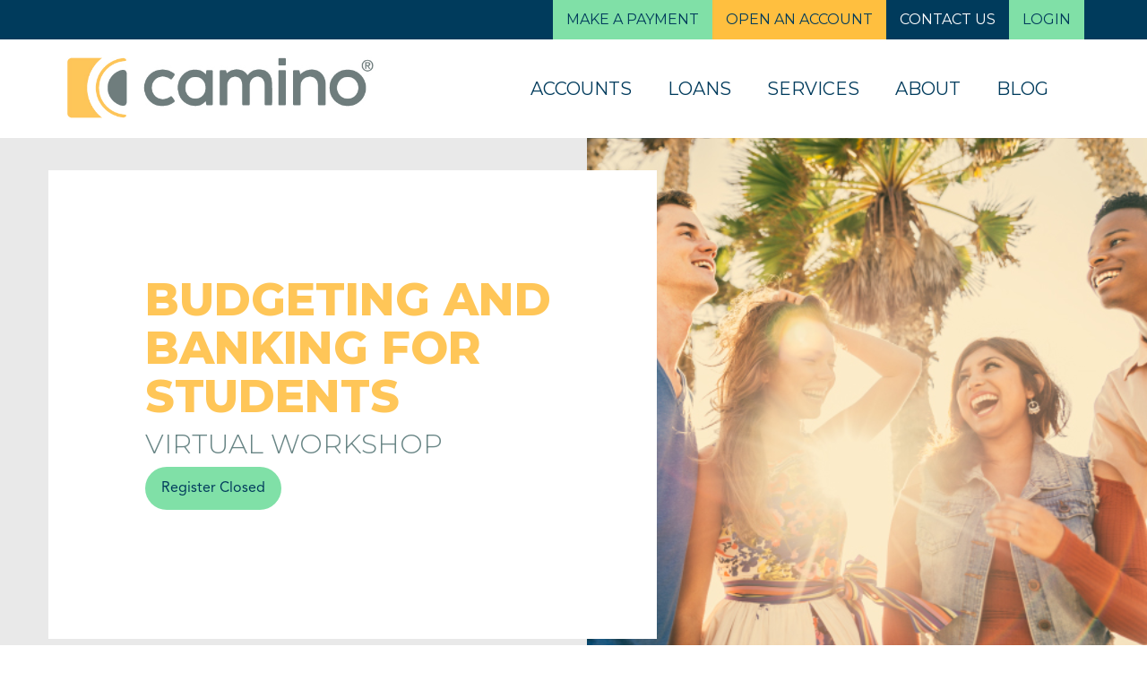

--- FILE ---
content_type: text/html; charset=UTF-8
request_url: https://www.caminofcu.org/about/budgeting-workshop/?utm_source=cfcu_web&utm_medium=webbanner&utm_campaign=workshop
body_size: 2310
content:
<!DOCTYPE html>
<html lang="en">
<head>
    <meta charset="utf-8">
    <meta name="viewport" content="width=device-width, initial-scale=1">
    <title></title>
    <style>
        body {
            font-family: "Arial";
        }
    </style>
    <script type="text/javascript">
    window.awsWafCookieDomainList = [];
    window.gokuProps = {
"key":"AQIDAHjcYu/GjX+QlghicBgQ/7bFaQZ+m5FKCMDnO+vTbNg96AEYu9KlIH1uFG9YYkahiRf7AAAAfjB8BgkqhkiG9w0BBwagbzBtAgEAMGgGCSqGSIb3DQEHATAeBglghkgBZQMEAS4wEQQMQ9T3cDcw+r/kDAqrAgEQgDuFtlVWMcdBTJNubbWyYnFs86RLeZ/0Xzz4PIaBvbJbUNeY6PO6NNrI91dYimekTQmv0N7nMLL7SwSdxQ==",
          "iv":"A6x+TQCJQAAAKZo6",
          "context":"Yd7lQcgTnRgywls6fCRuXeqARp8IppINWOOUzFgHyQqCiTjnBr/PSUihjHEfWKGM3Bt8/WSOxqcNd2ftLnb65nWNaC39+TSAjMM6sH/GfpFn0BZRjoFB3Ps3/[base64]/sIP7+3xs1UQqFaiCFh3oWhopwcEDJsFiK2oBohubu1P91jDnGULaTx5r86QiJU4YiNDwRThs+3HsX8HHI9oOK/OVRKMQI9K4aTaIEZvLghWk087QwV1uNQ5KENj37828xyKHgYJKo0ccZQzHhI5lCxJppPqEgSBJtJM0ASGw18pDzN+xac1499rw2NUy5M0u98vDPeMhHv8EnsRBpvVfOaVNKBW5PjBKnvPbGohfdOZlYw7rRppSQZdNHlZXbZd/0MuuK0BJSui/fsXcFxJXdiEFALzxnUvxjjzz6EvpeWfxNJZ8SucS8wwU+XclNluFR0jCTcAf3+lILj4W0EXyO+x0lCP5/"
};
    </script>
    <script src="https://777f6dd91c07.7a919d4d.us-east-2.token.awswaf.com/777f6dd91c07/ecdd1472e66a/5429f2927619/challenge.js"></script>
</head>
<body>
    <div id="challenge-container"></div>
    <script type="text/javascript">
        AwsWafIntegration.saveReferrer();
        AwsWafIntegration.checkForceRefresh().then((forceRefresh) => {
            if (forceRefresh) {
                AwsWafIntegration.forceRefreshToken().then(() => {
                    window.location.reload(true);
                });
            } else {
                AwsWafIntegration.getToken().then(() => {
                    window.location.reload(true);
                });
            }
        });
    </script>
    <noscript>
        <h1>JavaScript is disabled</h1>
        In order to continue, we need to verify that you're not a robot.
        This requires JavaScript. Enable JavaScript and then reload the page.
    </noscript>
</body>
</html>

--- FILE ---
content_type: text/html
request_url: https://www.caminofcu.org/about/budgeting-workshop/?utm_source=cfcu_web&utm_medium=webbanner&utm_campaign=workshop
body_size: 176519
content:
<!DOCTYPE html>
<html class="no-js" dir="ltr" lang="en" itemscope="itemscope" itemtype="https://schema.org/WebPage">
<head><base href="/">
  <meta charset="UTF-8">
  <meta name="viewport" content="width=device-width, initial-scale=1.0">
  <meta http-equiv="X-UA-Compatible" content="IE=edge">
  <title>Budgeting and Banking for Students | Camino Federal Credit Union</title>

		
	<meta name="description" content="Get in control of your finances! Learn more about budgeting and how to create a budget at our Virtual Workshop.">
	<meta name="robots" content="max-image-preview:large">
	<meta name="google-site-verification" content="1rYajIVL24Fv4Xw7_E0StUAIvUZfacOZTlUhn9KXnGk">
	
	
		<meta property="og:locale" content="en_US">
		<meta property="og:site_name" content="Camino Federal Credit Union |">
		<meta property="og:type" content="activity">
		<meta property="og:title" content="Budgeting and Banking for Students | Camino Federal Credit Union">
		<meta property="og:description" content="Get in control of your finances! Learn more about budgeting and how to create a budget at our Virtual Workshop.">
		<meta property="og:url" content="https://www.caminofcu.org/about/budgeting-workshop/">
		<meta property="og:image" content="https://caminofcu.org/wp-content/uploads/2021/10/Camino.Logo_Tagline_Color.png">
		<meta property="og:image:secure_url" content="https://caminofcu.org/wp-content/uploads/2021/10/Camino.Logo_Tagline_Color.png">
		<meta name="twitter:card" content="summary">
		<meta name="twitter:title" content="Budgeting and Banking for Students | Camino Federal Credit Union">
		<meta name="twitter:description" content="Get in control of your finances! Learn more about budgeting and how to create a budget at our Virtual Workshop.">
		<meta name="twitter:image" content="https://caminofcu.org/wp-content/uploads/2021/10/Camino.Logo_Tagline_Color.png">
		<script type="application/ld+json" class="aioseo-schema">
			{"@context":"https:\/\/schema.org","@graph":[{"@type":"BreadcrumbList","@id":"https:\/\/www.caminofcu.org\/about\/budgeting-workshop\/#breadcrumblist","itemListElement":[{"@type":"ListItem","@id":"https:\/\/PLACEHOLDER.wpsho#listItem","position":1,"name":"Home","item":"https:\/\/PLACEHOLDER.wpsho","nextItem":{"@type":"ListItem","@id":"https:\/\/www.caminofcu.org\/about\/#listItem","name":"About"}},{"@type":"ListItem","@id":"https:\/\/www.caminofcu.org\/about\/#listItem","position":2,"name":"About","item":"https:\/\/www.caminofcu.org\/about\/","nextItem":{"@type":"ListItem","@id":"https:\/\/www.caminofcu.org\/about\/budgeting-workshop\/#listItem","name":"Budgeting and Banking for Students"},"previousItem":{"@type":"ListItem","@id":"https:\/\/PLACEHOLDER.wpsho#listItem","name":"Home"}},{"@type":"ListItem","@id":"https:\/\/www.caminofcu.org\/about\/budgeting-workshop\/#listItem","position":3,"name":"Budgeting and Banking for Students","previousItem":{"@type":"ListItem","@id":"https:\/\/www.caminofcu.org\/about\/#listItem","name":"About"}}]},{"@type":"Organization","@id":"https:\/\/www.caminofcu.org\/#organization","name":"Camino Federal Credit Union","url":"https:\/\/www.caminofcu.org\/","telephone":"+13237223400","logo":{"@type":"ImageObject","url":"https:\/\/caminofcu.org\/wp-content\/uploads\/2021\/10\/Camino.Logo_Tagline_Color.png","@id":"https:\/\/www.caminofcu.org\/about\/budgeting-workshop\/#organizationLogo"},"image":{"@id":"https:\/\/www.caminofcu.org\/about\/budgeting-workshop\/#organizationLogo"},"sameAs":["https:\/\/www.facebook.com\/CaminoFederalCreditUnion\/","https:\/\/www.instagram.com\/caminofcu\/","https:\/\/www.youtube.com\/@CaminoFCU","https:\/\/www.yelp.com\/biz\/camino-federal-credit-union-montebello"]},{"@type":"WebPage","@id":"https:\/\/www.caminofcu.org\/about\/budgeting-workshop\/#webpage","url":"https:\/\/www.caminofcu.org\/about\/budgeting-workshop\/","name":"Budgeting and Banking for Students | Camino Federal Credit Union","description":"Get in control of your finances! Learn more about budgeting and how to create a budget at our Virtual Workshop.","inLanguage":"en-US","isPartOf":{"@id":"https:\/\/www.caminofcu.org\/#website"},"breadcrumb":{"@id":"https:\/\/www.caminofcu.org\/about\/budgeting-workshop\/#breadcrumblist"},"image":{"@type":"ImageObject","url":"https:\/\/www.caminofcu.org\/wp-content\/uploads\/2023\/02\/Camino-Mobile-Annual-Meeting.jpg","@id":"https:\/\/www.caminofcu.org\/about\/budgeting-workshop\/#mainImage","width":685,"height":450,"caption":"Camino's Annual Meeting"},"primaryImageOfPage":{"@id":"https:\/\/www.caminofcu.org\/about\/budgeting-workshop\/#mainImage"},"datePublished":"2021-08-16T18:23:46+00:00","dateModified":"2025-07-25T16:44:34+00:00"},{"@type":"WebSite","@id":"https:\/\/www.caminofcu.org\/#website","url":"https:\/\/www.caminofcu.org\/","name":"Camino Federal Credit Union","inLanguage":"en-US","publisher":{"@id":"https:\/\/www.caminofcu.org\/#organization"}}]}
		</script>
		

<link rel="dns-prefetch" href="//fonts.googleapis.com">




<style id="wp-img-auto-sizes-contain-inline-css" type="text/css">
img:is([sizes=auto i],[sizes^="auto," i]){contain-intrinsic-size:3000px 1500px}
/*# sourceURL=wp-img-auto-sizes-contain-inline-css */
</style>
<style id="cf-frontend-style-inline-css" type="text/css">
@font-face {
	font-family: 'Avenir Roman';
	font-weight: 500;
	font-display: auto;
	font-fallback: Arial, sans-serif;
	src: url('/wp-content/uploads/2022/04/AvenirLTStd-Roman.otf') format('OpenType');
}
@font-face {
	font-family: 'Avenir Roman';
	font-weight: 500;
	font-display: auto;
	font-fallback: Arial, sans-serif;
	src: url('/wp-content/uploads/2022/04/AvenirLTStd-Roman.otf') format('OpenType');
}
/*# sourceURL=cf-frontend-style-inline-css */
</style>
<style id="wp-block-library-inline-css" type="text/css">
:root{--wp-block-synced-color:#7a00df;--wp-block-synced-color--rgb:122,0,223;--wp-bound-block-color:var(--wp-block-synced-color);--wp-editor-canvas-background:#ddd;--wp-admin-theme-color:#007cba;--wp-admin-theme-color--rgb:0,124,186;--wp-admin-theme-color-darker-10:#006ba1;--wp-admin-theme-color-darker-10--rgb:0,107,160.5;--wp-admin-theme-color-darker-20:#005a87;--wp-admin-theme-color-darker-20--rgb:0,90,135;--wp-admin-border-width-focus:2px}@media (min-resolution:192dpi){:root{--wp-admin-border-width-focus:1.5px}}.wp-element-button{cursor:pointer}:root .has-very-light-gray-background-color{background-color:#eee}:root .has-very-dark-gray-background-color{background-color:#313131}:root .has-very-light-gray-color{color:#eee}:root .has-very-dark-gray-color{color:#313131}:root .has-vivid-green-cyan-to-vivid-cyan-blue-gradient-background{background:linear-gradient(135deg,#00d084,#0693e3)}:root .has-purple-crush-gradient-background{background:linear-gradient(135deg,#34e2e4,#4721fb 50%,#ab1dfe)}:root .has-hazy-dawn-gradient-background{background:linear-gradient(135deg,#faaca8,#dad0ec)}:root .has-subdued-olive-gradient-background{background:linear-gradient(135deg,#fafae1,#67a671)}:root .has-atomic-cream-gradient-background{background:linear-gradient(135deg,#fdd79a,#004a59)}:root .has-nightshade-gradient-background{background:linear-gradient(135deg,#330968,#31cdcf)}:root .has-midnight-gradient-background{background:linear-gradient(135deg,#020381,#2874fc)}:root{--wp--preset--font-size--normal:16px;--wp--preset--font-size--huge:42px}.has-regular-font-size{font-size:1em}.has-larger-font-size{font-size:2.625em}.has-normal-font-size{font-size:var(--wp--preset--font-size--normal)}.has-huge-font-size{font-size:var(--wp--preset--font-size--huge)}.has-text-align-center{text-align:center}.has-text-align-left{text-align:left}.has-text-align-right{text-align:right}.has-fit-text{white-space:nowrap!important}#end-resizable-editor-section{display:none}.aligncenter{clear:both}.items-justified-left{justify-content:flex-start}.items-justified-center{justify-content:center}.items-justified-right{justify-content:flex-end}.items-justified-space-between{justify-content:space-between}.screen-reader-text{border:0;clip-path:inset(50%);height:1px;margin:-1px;overflow:hidden;padding:0;position:absolute;width:1px;word-wrap:normal!important}.screen-reader-text:focus{background-color:#ddd;clip-path:none;color:#444;display:block;font-size:1em;height:auto;left:5px;line-height:normal;padding:15px 23px 14px;text-decoration:none;top:5px;width:auto;z-index:100000}html :where(.has-border-color){border-style:solid}html :where([style*=border-top-color]){border-top-style:solid}html :where([style*=border-right-color]){border-right-style:solid}html :where([style*=border-bottom-color]){border-bottom-style:solid}html :where([style*=border-left-color]){border-left-style:solid}html :where([style*=border-width]){border-style:solid}html :where([style*=border-top-width]){border-top-style:solid}html :where([style*=border-right-width]){border-right-style:solid}html :where([style*=border-bottom-width]){border-bottom-style:solid}html :where([style*=border-left-width]){border-left-style:solid}html :where(img[class*=wp-image-]){height:auto;max-width:100%}:where(figure){margin:0 0 1em}html :where(.is-position-sticky){--wp-admin--admin-bar--position-offset:var(--wp-admin--admin-bar--height,0px)}@media screen and (max-width:600px){html :where(.is-position-sticky){--wp-admin--admin-bar--position-offset:0px}}

/*# sourceURL=wp-block-library-inline-css */
</style>
<style id="classic-theme-styles-inline-css" type="text/css">
/*! This file is auto-generated */
.wp-block-button__link{color:#fff;background-color:#32373c;border-radius:9999px;box-shadow:none;text-decoration:none;padding:calc(.667em + 2px) calc(1.333em + 2px);font-size:1.125em}.wp-block-file__button{background:#32373c;color:#fff;text-decoration:none}
/*# sourceURL=/wp-includes/css/classic-themes.min.css */
</style>
<link rel="stylesheet" id="edsanimate-animo-css-css" href="https://www.caminofcu.org/wp-content/plugins/animate-it/assets/css/animate-animo.css" type="text/css" media="all">
<link rel="stylesheet" id="cookie-notice-front-css" href="https://www.caminofcu.org/wp-content/plugins/cookie-notice/css/front.min.css" type="text/css" media="all">
<link rel="stylesheet" id="exit_notifier-frontend-css" href="https://www.caminofcu.org/wp-content/plugins/exit-notifier/assets/css/frontend.css" type="text/css" media="all">
<link rel="stylesheet" id="exit_notifier-jAlert-css" href="https://www.caminofcu.org/wp-content/plugins/exit-notifier/assets/css/jAlert.min.css" type="text/css" media="all">
<link rel="stylesheet" id="magic-shortcodes-css" href="https://www.caminofcu.org/wp-content/plugins/magic-shortcodes-builder-lite/public/css/magic-shortcodes-public.css" type="text/css" media="all">
<link rel="stylesheet" id="siteorigin-panels-front-css" href="https://www.caminofcu.org/wp-content/plugins/siteorigin-panels/css/front-flex.min.css" type="text/css" media="all">
<link rel="stylesheet" id="wpsm-comptable-styles-css" href="https://www.caminofcu.org/wp-content/plugins/table-maker/css/style.css" type="text/css" media="all">
<link rel="stylesheet" id="wp-image-zoomify-css-css" href="https://www.caminofcu.org/wp-content/plugins/wp-image-zoomify/css/zoomify.min.css" type="text/css" media="all">
<link rel="stylesheet" id="slb_core-css" href="https://www.caminofcu.org/wp-content/plugins/simple-lightbox/client/css/app.css" type="text/css" media="all">
<style id="kadence-custom-font-css-inline-css" type="text/css">
@font-face {font-family: "AvenirLTStd-Book";font-style: normal;font-weight: 400;src:;}@font-face {font-family: "AvenirLTStd-Roman";font-style: normal;font-weight: 600;src:;}@font-face {font-family: "AvenirLTStd-Black";font-style: normal;font-weight: 500;src:;}
/*# sourceURL=kadence-custom-font-css-inline-css */
</style>
<link rel="stylesheet" id="virtue_main-css" href="https://www.caminofcu.org/wp-content/themes/virtue_premium/assets/css/virtue.css" type="text/css" media="all">
<link rel="stylesheet" id="virtue_print-css" href="https://www.caminofcu.org/wp-content/themes/virtue_premium/assets/css/virtue_print.css" type="text/css" media="print">
<link rel="stylesheet" id="virtue_so_pb-css" href="https://www.caminofcu.org/wp-content/themes/virtue_premium/assets/css/virtue-so-page-builder.css" type="text/css" media="all">
<link rel="stylesheet" id="virtue_icons-css" href="https://www.caminofcu.org/wp-content/themes/virtue_premium/assets/css/virtue_icons.css" type="text/css" media="all">
<link rel="stylesheet" id="virtue_skin-css" href="https://www.caminofcu.org/wp-content/themes/virtue_premium/assets/css/skins/default.css" type="text/css" media="all">
<link rel="stylesheet" id="virtue_child-css" href="https://www.caminofcu.org/wp-content/themes/virtue_premium_child/style.css" type="text/css" media="all">
<link rel="stylesheet" id="redux-google-fonts-virtue_premium-css" href="https://fonts.googleapis.com/css?family=Open+Sans%3A400%7CLato%3A700%7CMontserrat%3A800%2C300%2C400&ver=6.9" type="text/css" media="all">
<script type="text/javascript" src="https://www.caminofcu.org/wp-includes/js/jquery/jquery.min.js" id="jquery-core-js"></script>
<script type="text/javascript" src="https://www.caminofcu.org/wp-includes/js/jquery/jquery-migrate.min.js" id="jquery-migrate-js"></script>
<script type="text/javascript" id="cookie-notice-front-js-before">
/* <![CDATA[ */
var cnArgs = {"ajaxUrl":"https:\/\/www.caminofcu.org\/wp-admin\/admin-ajax.php","nonce":"23b2bcdf8f","hideEffect":"fade","position":"bottom","onScroll":false,"onScrollOffset":100,"onClick":false,"cookieName":"cookie_notice_accepted","cookieTime":604800,"cookieTimeRejected":604800,"globalCookie":false,"redirection":false,"cache":false,"revokeCookies":false,"revokeCookiesOpt":"automatic"};

//# sourceURL=cookie-notice-front-js-before
/* ]]> */
</script>
<script type="text/javascript" src="https://www.caminofcu.org/wp-content/plugins/cookie-notice/js/front.min.js" id="cookie-notice-front-js"></script>
<script type="text/javascript" id="exit_notifier-frontend-js-extra">
/* <![CDATA[ */
var ExitBoxSettings = {"exitbox_version":"1.9.1","siteroot":"dev2.caminofcu.org","siteurl":"https://www.caminofcu.org","title":"Confirm","body":"\u003Cp\u003EPlease be advised that you are leaving Camino Federal Credit Union's website. This link is provided as a courtesy. Camino Federal Credit Union does not endorse or control the content of third party websites.\u003C/p\u003E \r\n\r\n\u003Cp\u003E\u2022 The credit union does not represent either the third party or the member if the two enter into a transaction.\u003Cbr\u003E\r\n\u2022 Privacy and security policies may differ from those practiced by the credit union.\u003C/p\u003E\r\n\r\n\u003Cp\u003EPlease click \u201cContinue\u201d below to leave this website and proceed to the selected site.\u003C/p\u003E","GoButtonText":"Continue","Include_URL":"","CancelButtonText":"Cancel","alt_title":"Thank you for visiting our website","alt_body":"\u003Cp\u003EThe link you have selected is located on another server.  The linked site contains information that has been created, published, maintained, or otherwise posted by institutions or organizations independent of this organization.  We do not endorse, approve, certify, or control any linked websites, their sponsors, or any of their policies, activities, products, or services.  We do not assume responsibility for the accuracy, completeness, or timeliness of the information contained therein.  Visitors to any linked websites should not use or rely on the information contained therein until they have consulted with an independent financial professional.\u003C/p\u003E \u003Cp\u003EPlease click \u201cGo to URL\u2026\u201d to leave this website and proceed to the selected site.\u003C/p\u003E","alt_GoButtonText":"Go to URL...","alt_Include_URL":"on","alt_CancelButtonText":"Cancel","alt_classname":"altExitNotifier","activate_custom_content":"on","apply_to_all_offsite_links":"","jquery_selector_field":"a[href*=\"/borrow/auto-loans/start-application/\"], a[href*=\"//\"]:not([href*=\"caminofcu.org\"]):not([href*=\"https://app.loanspq.com/vl/VehicleLoan.aspx?enc=[base64]\"]):not([href*=\"https://app.loanspq.com/cc/CreditCard.aspx?lenderref=caminofcu_030421\"]):not([href*=\"https://app.loanspq.com/pl/PersonalLoan.aspx?lenderref=caminofcu_030421\"]):not([href*=\"https://app.loanspq.com/he/HomeEquityLoan.aspx?lenderref=caminofcu_030421\"]):not([href*=\"https://app.loanspq.com/xa/xpressApp.aspx?lenderref=caminofcu_030421&type=1\"]):not([href*=\"https://app.loanspq.com/xa/xpressApp.aspx?lenderref=caminofcu_030421&type=2\"]):not([href*=\"https://app.loanspq.com/xa/xpressApp.aspx?enc=Kw21Wblm1yxpjJabdoZaD9To0BmgvwcMMNvMGIV_8K61AMzSLiJAhNH7HO-TXmq0mxb1b8mvZ6mHyZe3OHdJEPT0Uu-Ob6l5rkqluPoSUu0\"]):not([href*=\"https://ws.loanspq.com/partners/default.aspx?CMD=ELIGIBILITY&SkipRegionalCheck=&LenderID=07832f982dbc45e7959ed013987b5628&AccountType=PER\"])","new_window":"","css_exclusion_class":"noExitNotifier","relnofollow":"","enable_notifier_for_forms":"","apply_to_all_offsite_forms":"on","jquery_form_selector_field":"form[action*=\"//\"]:not([action*=\"caminofcu.org\"])","sa2_or_jAlert":"jAlert","theme":"default","backgroundcolor":"black","blurbackground":"","size":"lg","showAnimation":"fadeIn","hideAnimation":"fadeOut","visual":"","enable_timeout":"","timeout_text_continue":"Continue in {seconds} seconds.","timeout_text_cancel":"Cancel in {seconds} seconds.","continue_or_cancel":"continue","timeout_seconds":"10","enable_progressbar":"","timeout_statement":"on","custom_css":"background: #0684ce;\r\nbackground: -moz-linear-gradient(top,  #0684ce 0%, #1e5799 100%);\r\nbackground: -webkit-gradient(linear, left top, left bottom, color-stop(0%,#0684ce), color-stop(100%,#1e5799));\r\nbackground: -webkit-linear-gradient(top,  #0684ce 0%,#1e5799 100%);\r\nbackground: -o-linear-gradient(top,  #0684ce 0%,#1e5799 100%);\r\nbackground: -ms-linear-gradient(top,  #0684ce 0%,#1e5799 100%);\r\nbackground: linear-gradient(to bottom,  #0684ce 0%,#1e5799 100%);\r\nfilter: progid:DXImageTransform.Microsoft.gradient( startColorstr='#0684ce', endColorstr='#1e5799',GradientType=0 );\r\nborder: 3px solid #1e5799;","advanced_custom_css":".my-special-class {\r\n\tcolor: #ff0000;\r\n}\r\n\r\n.ja_title {\r\n    text-align: center;\r\n}","addclasses":"","classestoadd":"","debugtoconsole":"on"};
//# sourceURL=exit_notifier-frontend-js-extra
/* ]]> */
</script>
<script type="text/javascript" src="https://www.caminofcu.org/wp-content/plugins/exit-notifier/assets/js/frontend.js" id="exit_notifier-frontend-js"></script>
<script type="text/javascript" src="https://www.caminofcu.org/wp-content/plugins/exit-notifier/assets/js/jAlert.min.js" id="exit_notifier-jAlert.min-js"></script>
<script type="text/javascript" src="https://www.caminofcu.org/wp-content/plugins/exit-notifier/assets/js/sweetalert2.all.min.js" id="exit_notifier-sa2.min-js"></script>
<script type="text/javascript" src="https://www.caminofcu.org/wp-content/plugins/magic-shortcodes-builder-lite/public/js/magic-shortcodes-public.js" id="magic-shortcodes-js"></script>



<style type="text/css" id="kt-custom-css">#logo {padding-top:40px;}#logo {padding-bottom:10px;}#logo {margin-left:0px;}#logo {margin-right:0px;}#nav-main, .nav-main {margin-top:40px;}#nav-main, .nav-main  {margin-bottom:10px;}.headerfont, .tp-caption, .yith-wcan-list li, .yith-wcan .yith-wcan-reset-navigation, ul.yith-wcan-label li a, .price {font-family:Montserrat;} 
  .topbarmenu ul li {font-family:Montserrat;}
  #kadbreadcrumbs {font-family:AvenirLTStd-Book;}a:hover, .has-virtue-primary-light-color {color: #ffc658;} .kad-btn-primary:hover, .button.pay:hover, .login .form-row .button:hover, #payment #place_order:hover, .yith-wcan .yith-wcan-reset-navigation:hover, .widget_shopping_cart_content .checkout:hover,.single_add_to_cart_button:hover,
.woocommerce-message .button:hover, #commentform .form-submit #submit:hover, .wpcf7 input.wpcf7-submit:hover, .track_order .button:hover, .widget_layered_nav_filters ul li a:hover, .cart_totals .checkout-button:hover,.shipping-calculator-form .button:hover,
.widget_layered_nav ul li.chosen a:hover, .shop_table .actions input[type=submit].checkout-button:hover, #kad-head-cart-popup a.button.checkout:hover, input[type="submit"].button:hover, .product_item.hidetheaction:hover .kad_add_to_cart, .post-password-form input[type="submit"]:hover, .has-virtue-primary-light-background-color {background: #ffc658;}.home-message:hover {background-color:#ffbf3f; background-color: rgba(255, 191, 63, 0.6);}
  nav.woocommerce-pagination ul li a:hover, .wp-pagenavi a:hover, .panel-heading .accordion-toggle, .variations .kad_radio_variations label:hover, .variations .kad_radio_variations input[type=radio]:focus + label, .variations .kad_radio_variations label.selectedValue, .variations .kad_radio_variations input[type=radio]:checked + label {border-color: #ffbf3f;}
  a, a:focus, #nav-main ul.sf-menu ul li a:hover, .product_price ins .amount, .price ins .amount, .color_primary, .primary-color, #logo a.brand, #nav-main ul.sf-menu a:hover,
  .woocommerce-message:before, .woocommerce-info:before, #nav-second ul.sf-menu a:hover, .footerclass a:hover, .posttags a:hover, .subhead a:hover, .nav-trigger-case:hover .kad-menu-name, 
  .nav-trigger-case:hover .kad-navbtn, #kadbreadcrumbs a:hover, #wp-calendar a, .testimonialbox .kadtestimoniallink:hover, .star-rating, .has-virtue-primary-color {color: #ffbf3f;}
.widget_price_filter .ui-slider .ui-slider-handle, .product_item .kad_add_to_cart:hover, .product_item.hidetheaction:hover .kad_add_to_cart:hover, .kad-btn-primary, .button.pay, html .woocommerce-page .widget_layered_nav ul.yith-wcan-label li a:hover, html .woocommerce-page .widget_layered_nav ul.yith-wcan-label li.chosen a,
.product-category.grid_item a:hover h5, .woocommerce-message .button, .widget_layered_nav_filters ul li a, .widget_layered_nav ul li.chosen a, .track_order .button, .wpcf7 input.wpcf7-submit, .yith-wcan .yith-wcan-reset-navigation,.single_add_to_cart_button,
#containerfooter .menu li a:hover, .bg_primary, .portfolionav a:hover, .home-iconmenu a:hover, .home-iconmenu .home-icon-item:hover, p.demo_store, .topclass, #commentform .form-submit #submit, .kad-hover-bg-primary:hover, .widget_shopping_cart_content .checkout,
.login .form-row .button, .post-password-form input[type="submit"], .menu-cart-btn .kt-cart-total, #kad-head-cart-popup a.button.checkout, .kad-post-navigation .kad-previous-link a:hover, .kad-post-navigation .kad-next-link a:hover, .shipping-calculator-form .button, .cart_totals .checkout-button, .select2-results .select2-highlighted, .variations .kad_radio_variations label.selectedValue, .variations .kad_radio_variations input[type=radio]:checked + label, #payment #place_order, .shop_table .actions input[type=submit].checkout-button, input[type="submit"].button, .productnav a:hover, .image_menu_hover_class, .select2-container--default .select2-results__option--highlighted[aria-selected], .has-virtue-primary-background-color {background: #ffbf3f;}#nav-main ul.sf-menu a:hover, #nav-main ul.sf-menu a:focus, .nav-main ul.sf-menu a:hover, .nav-main ul.sf-menu a:focus, #nav-main ul.sf-menu li.current-menu-item > a, .nav-main ul.sf-menu li.current-menu-item > a, #nav-main ul.sf-menu ul li a:hover, .nav-main ul.sf-menu ul li a:hover, #nav-main ul.sf-menu ul li a:focus, .nav-main ul.sf-menu ul li a:focus {color:#80e0a7;}.kad-mobile-nav .kad-nav-inner li.current-menu-item>a, .kad-mobile-nav .kad-nav-inner li a:hover, .kad-mobile-nav .kad-nav-inner li a:focus, #kad-banner .mobile-nav-trigger-id a.nav-trigger-case:hover .kad-menu-name, #kad-banner .mobile-nav-trigger-id a.nav-trigger-case:focus .kad-menu-name, #kad-banner .mobile-nav-trigger-id a.nav-trigger-case:hover .kad-navbtn, #kad-banner .mobile-nav-trigger-id a.nav-trigger-case:focus .kad-navbtn {background:#003b5c;}.topclass {background:#ffffff    ;}@media (max-width: 991px) {.topbarmenu ul.sf-menu {display: none;} } @media only screen and (device-width: 768px) {.topbarmenu ul.sf-menu {display: none;} } @media (max-width: 768px) {#topbar-search form {display: none;}}.sidebar a, .product_price, .select2-container .select2-choice, .kt_product_toggle_container .toggle_grid, .kt_product_toggle_container .toggle_list, .kt_product_toggle_container_list .toggle_grid, .kt_product_toggle_container_list .toggle_list {color:#505759;}input[type=number]::-webkit-inner-spin-button, input[type=number]::-webkit-outer-spin-button { -webkit-appearance: none; margin: 0; } input[type=number] {-moz-appearance: textfield;}.quantity input::-webkit-outer-spin-button,.quantity input::-webkit-inner-spin-button {display: none;}.sidebar a, .product_price, .select2-container .select2-choice, .kt_product_toggle_container .toggle_grid, .kt_product_toggle_container .toggle_list, .kt_product_toggle_container_list .toggle_grid, .kt_product_toggle_container_list .toggle_list {color:#505759;}@media (max-width: 767px) {#kad-banner,#kad-banner-sticky-wrapper{display: none;}#kad-mobile-banner, #kad-mobile-banner-sticky-wrapper{display:block;}}.mobile-header-container a, .mobile-header-container .mh-nav-trigger-case{color:#003b5c;}.portfolionav {padding: 10px 0 10px;}.woocommerce-ordering {margin: 16px 0 0;}.product_item .product_details h5 {text-transform: none;} @media (-webkit-min-device-pixel-ratio: 2), (min-resolution: 192dpi) { body #kad-banner #logo .kad-standard-logo, body #kad-banner #logo .kt-intrinsic-container-center {display: none;} body #kad-banner #logo .kad-retina-logo {display: block;}}.product_item .product_details h5 {min-height:40px;}#nav-second ul.sf-menu>li {width:16.5%;}.kad-topbar-left, .kad-topbar-left .topbarmenu {float:right;} .kad-topbar-left .topbar_social, .kad-topbar-left .topbarmenu ul, .kad-topbar-left .kad-cart-total,.kad-topbar-right #topbar-search .form-search{float:left} #topbar .mobile-nav-trigger-id {float: left;}.kad-header-style-two .nav-main ul.sf-menu > li {width: 33.333333%;}[class*="wp-image"] {-webkit-box-shadow: none;-moz-box-shadow: none;box-shadow: none;border:none;}[class*="wp-image"]:hover {-webkit-box-shadow: none;-moz-box-shadow: none;box-shadow: none;border:none;} .light-dropshaddow {-moz-box-shadow: none;-webkit-box-shadow: none;box-shadow: none;} header .nav-trigger .nav-trigger-case {width: auto;} .nav-trigger-case .kad-menu-name {display:none;} @media (max-width: 767px) {header .nav-trigger .nav-trigger-case {width: auto; top: 0; position: absolute;} .id-kad-mobile-nav {margin-top:50px;}}.kad-mobile-nav .form-search .search-query, .kad-mobile-nav .form-search .search-icon {color:#ffffff;}.kad-mobile-nav .form-search :-moz-placeholder {color:#ffffff;}.kad-mobile-nav .form-search ::-moz-placeholder {color:#ffffff;}.kad-mobile-nav .form-search :-ms-input-placeholder {color:#ffffff;}.kad-mobile-nav .form-search ::-webkit-input-placeholder {color:#ffffff;}.entry-content p { margin-bottom:16px;}/* Carscouts-auto-loan-rate
----------------------*/

.page-id-18275 b, strong {
    font-weight: 700 !important;
    color: #fe5000;
}




/* Cookie Banner Text Color
----------------------*/

span#cn-notice-text {
    color: #ffffff !important;
}


/* Cookie Banner Text Color
----------------------*/

.mtsnb a {
    color: #003B5C !important;
}


/* AlphaRank Auto Loans Email Form
----------------------*/

.page-id-15183 input {
    width: 75%;auto
    border-radius: 4px;
    border: 1px solid #ccc;
    padding: 12px 20px;
    margin: 4px 0px;
    display: inline-block;
    box-sizing: border-box;
    color: black;
}

.page-id-15183 button {
    width: 25%;
    background-color: #80e0a6;
    color: white;
    padding: 14px 20px;
    margin: 8px 0;
    border: 0px solid rgb(0, 0, 0);
    border-radius: 50px;
    cursor: pointer;
    font-size: 15px;
    font-weight: bold;
}

.page-id-15183 button:hover {
    background-color: #013b5c;
}

.formFooter {
    display: none !important;
}

ul {
    list-style: disc !important;
    margin-left: 15px !important;
}


.contactform input.full, .wpcf7 input {
    width: 100% !important;

}

.page-id-4431 .footercredits.clearfix {
    display: none !important;
}

.page-id-7670 .internalBannerText {
    padding-left: 1%;
}

.broken_link, a.broken_link {
    text-decoration: none !important;
}

.hentry .entry-content a {
  text-decoration: underline !important;
}


div#lostCard {
    position: relative;
    top: -100px;
}

/* GLOBAL ACCESSIBILITY */

/* FORCE FONT STYLE */

body {
    font-family: "Avenir Roman" !important;
}

h1 {
    font-family: 'Montserrat', sans-serif !important;
    font-size: 50px !important;
    font-weight: 800 !important;
    color: #ffc658;
    text-transform: uppercase;
}

h2 {
    font-family: 'Montserrat', sans-serif !important;
    font-size: 30px !important;
    font-weight: 200 !important;
    color: #688585;
    text-transform: uppercase;
}

h3 {
    font-family: "Avenir Roman" !important;
    font-size: 34px !important;
    line-height: 44px !important;
    font-weight: 500;
    color: ##FE5000;
}

h4 {
    font-family: 'Montserrat', sans-serif !important;
    font-size: 20px !important;
    font-weight: 200;
    color: #003B5C;
    text-transform: uppercase;
}

h5 {
    font-family: "Avenir Roman" !important;
    color: #003B5C;
}


h6 {
    font-family: 'Montserrat';
    font-size: 13px;
    line-height: 20px;
    color: #929292;
}

p {
    font-family: "Avenir Roman" !important;
    font-size: 18px !important;
    font-weight: 400;
    color: #505759;
}

ol {
    list-style: auto !important;
    margin-left: 35px !important;
}

ul {
    list-style: disc !important;
    margin-left: 35px !important;
}

.menuResources ul {
    margin-left: 0px !important;
}

.newsletterSignup h2 {
    font-family: 'Montserrat', sans-serif !important;
    font-size: 40pt !important;
    line-height: 42px !important;
    color: #003b5c !important;
    text-transform: uppercase;
}

span.banking-header {
    font-weight: 300 !important;
}

span.powered-header {
    font-weight: 600 !important;
}

/* FORCE FONT STYLE */

.smart-slider-yellow-text div {
    font-family: 'Montserrat', sans-serif !important;
    font-weight: 800 !important;
    color: rgb(255, 198, 88) !important;
}

.smart-slider-blue-text div {
    font-family: 'Montserrat', sans-serif !important;
    font-weight: 800 !important;
    color: #003B5C !important;
}


.hero {
    background-image: url(/wp-content/uploads/2018/06/cash-back-auto-loan-camino-federal-credit-union.png);
    background-size: cover;
    background-repeat: no-repeat;
    background-position: top right;
    width: inherit;
    height: 500px;
    background-color: black;

}


/* RSVP button on Events page */

button.rsvp-button {
    background: #0f4053;
    color: white;
    padding: 10px 20px;
}


.sf-menu, .sf-menu * {
    text-decoration: none !important;
}

h3.p1 a {
    text-decoration: none !important;
}

a#forgotPassword {
    text-decoration: none !important;
    font-family: "Avenir Roman" !important;
}

a, a:focus, #nav-main ul.sf-menu ul li a:hover, .product_price ins .amount, .price ins .amount, .color_primary, .primary-color, #logo a.brand, #nav-main ul.sf-menu a:hover, .woocommerce-message:before, .woocommerce-info:before, #nav-second ul.sf-menu a:hover, .footerclass a:hover, .posttags a:hover, .subhead a:hover, .nav-trigger-case:hover .kad-menu-name, .nav-trigger-case:hover .kad-navbtn, #kadbreadcrumbs a:hover, #wp-calendar a, .testimonialbox .kadtestimoniallink:hover, .star-rating {
    color: #003B5C;
}

label.visuallyhidden {
    display: none;
}



/* BANNERS
----------------------*/



/* TOP BAR
----------------------*/ 

    .mobileBecomeMember a {
        font-size: 14px !important;
    }

.topclass {
background: #003B5C !important;
}

.contentclass {
    padding-bottom: 30px;
    padding-top: 0px;
}

.kad-topbar-left {
    width: 60% !important;
}

li.menu-contact-us.menu-item-3289 {
background: #003B5C;
padding: 5px;
}

li.menu-login.menu-item-1433 {
background: #80E0A7;
padding: 5px;
}

li.menu-make-a-payment.menu-item-17285 {
background: #80E0A7 !important;
padding: 5px;
}

li.menu-open-an-account.menu-item-11196 {
background: #FFBF3F;
padding: 5px;
}

li.menu-contactus.menu-item-1432 {
padding: 5px;
}

.topbarmenu ul li a {
color: #003B5C;
font-size: 16px;
text-transform: uppercase;
}

.menu-item-3289 a {
color: #ffffff !important;
}

.page-header, .home-header {
   display: none;
}

/* TOP BAR SEARCH
----------------------*/ 

#topbar-search form.form-search {
    float: none;
    background: white;
    color: #444;  
}

#topbar-search input[type=text] {
    color: #333;
    border: 1px solid #e4e4e4;
}

#topbar-search .form-search ::-webkit-input-placeholder {
   color: #444;
}

 #topbar-search .form-search :-moz-placeholder { /* Firefox 18- */
   color: #444;
}

#topbar-search .form-search ::-moz-placeholder {  /* Firefox 19+ */
   color: #444; 
}

#topbar-search .form-search :-ms-input-placeholder {  
   color: #444;  
}

#topbar-search .search-icon {
    color: #444;
}

.kad-topbar-left {
    width: 50%;
}

.kad-topbar-right {
    float: right;
    height: 44px;
    width: 25%;
}

div#topbar-search {
    float: right;
    margin-top: 5px;
}

.topbar-widgettitle.topbar-widgettitle-wrap {
    display: none;
}



/* NAVIGATION
----------------------*/

.menu-checking > a span, .menu-savings > a span, .menu-auto > a span, .menu-personal > a span, .menu-home-equity > a span, .menu-mortgage > a span, .menu-rates > a span, .menu-online-mobile-banking > a span, .menu-item-311 > a span, .menu-credit-cards > a span, .menu-mortgages > a span, .menu-item-14261 > a span, .menu-item-13727 > a span {
    font-weight: 700;
}

ul#menu-online-mobile-banking {
    margin-left: 0px !important;
}

.menu-autoloans > a span, .menu-creditcards > a span {
    font-weight: 700;
    color: #185264;
}


/* HOME
----------------------*/
@media (max-width: 1199px) {
.open-account-home-buttons-desktop {
    display: none !important;
}

.open-account-home-buttons-mobile {
    display: flex !important;
}
}

@media (max-width: 992px) {

.so-widget-sow-features-default-e373ffac3125 .sow-features-list .sow-features-feature .sow-icon-container:not(.sow-container-none) [class^="sow-icon-"], .so-widget-sow-features-default-e373ffac3125 .sow-features-list .sow-features-feature .sow-icon-container .sow-icon-image {
    align-items: center;
    color: #fff;
    display: flex;
    position: relative !important;
    margin: auto !important;
}

}

.homeBanner {
height: 625px;
background-position: 50% 20%;
margin-top: -17px;
padding-top: 100px;
}

.internalBanner {
    height: 435px;
    background-position: 100% 20%;
    margin-top: 0px;
    padding-top: 80px;
}

#nav-main {
   margin-top: 10px !important;
   text-transform: uppercase;
   padding: 20px;
}

img.kad-standard-logo {
    width: 350px !important;
    max-height: 300px !important;
}

img.kad-retina-logo {
    width: 350px !important;
    max-height: 300px !important;
}

#logo {
   margin-top: -30px !important;
   padding-bottom: 0px !important;
}

.topLogin {
   margin-top: -30px;
   z-index: 99;
}

.kad-slider-pagination {
    display: none;
}




/* NAVIGATION
----------------------*/

.kad-slider .kad-slider-prev {
   top: 40%;
}

.kad-slider .kad-slider-next {
   top: 40%;
}


/* Forgot Password / Sign Up */

a#forgotPassword {
    border: 1px solid #ffffff;
    padding: 5px 10px;
    margin-left: 3px;
}

input#password {
    padding: 5px;
    margin-top: 0px !important;
    margin-bottom: 0px !important;
    margin-left: 10px !important;
    margin-right: 10px !important;
}

input#user_id {
    padding: 5px;
    margin: 0px !important;
}

input[type=submit] {
    background: #003B5C;
    border: 1px solid #ffffff !important;
    color: #fff;
    padding: 10px 25px;
}

form#Q2OnlineLogin {
    margin-bottom: 5px;
}

span.s1, span.s2 {
    color: #ffffff !important;
}

.container.forgot {
    float: left;
    width: 39%;
    margin-top: -20px;
    padding-left: 13px;
}

.container.sign {
    margin-top: -20px;
    padding-left: 0px;
}

.widget-2.widget-last.footer-widget.widget {
    margin-top: 0px;
}

.topPhone {
   margin-top: -21px;
}

#pgc-w58f779060346b-0-1 {
width: 32.306% !important;
}

#pgc-w58f779060346b-0-2 {
width: 26.694% !important;
}

.headerButton {
   margin-top: -33px; 
   font-size: 16px;
}

form#Q2OnlineLogin {
display: flex;
}

.newsHome {
padding-top: 30px;
padding-bottom: 50px;
}

.homeNewsletter input.full, .wpcf7 input {
width: 65%;
}

.newsletterForm {
padding-top: 15px;
}

.newsletterSignup h3 {
    text-transform: uppercase !important;
}

.btn {
border-radius: 0px;
}

/* Homepage Blue Login Banner */

.homeBanner .kad-btn-primary {
font-size: 22px;
padding: 10px 25px;
}

.homeBanner .kad-btn-primary:hover {
background: #18739f !important;
}

.topLogin .kad-btn-primary {
font-size: 16px;
}

.homeLoginBanner {
background-color: #003B5C;
padding-top: 19px;
padding-bottom: 25px;
transform: translateX(0px) translateY(0px) translateZ(1px);
}

.homeLoginBanner input {
  font-family: "Avenir Roman" !important;
}

/* Elite Checking Chart */

#wpsm-table-elite-checking td:first-child {
    background-color: #f8f8f8;
    min-width: 100px;
    text-align: left;
    color: #0e3b5c;
border: 1px solid #d3d3d3 !important;
}

#wpsm-table-elite-checking th {
    background-color: #f8f8f8 !important;
    border: 1px solid #d3d3d3 !important;
}

#wpsm-table-elite-checking tr:nth-child(even) {
    background: #ffffff !important;
}

#wpsm-table-elite-checking td:hover, #wpsm-table-elite-checking td.betterhover, #wpsm-table-elite-checking tr:hover td {
    background-color: #f8f8f8 !important;
}

th.yellow-column {
    font-family: 'Montserrat', sans-serif;
    font-weight: 700;
    font-size: 26px;
    line-height: 28px;
    text-transform: uppercase;
    color: #fbc659;
}

th.green-column {
    font-family: 'Montserrat', sans-serif;
    font-weight: 700;
    font-size: 26px;
    line-height: 28px;
    text-transform: uppercase;
    color: #80E0A7;
}

th.orange-column {
    font-family: 'Montserrat', sans-serif;
    font-weight: 700;
    font-size: 26px;
    line-height: 28px;
    text-transform: uppercase;
    color: #fe5000;
}

@media (max-width: 992px) {

th.yellow-column {
    font-size: 20px;
    line-height: 22px;
}

th.green-column {
    font-size: 20px;
    line-height: 22px;
}

th.orange-column {
    font-size: 20px;
    line-height: 22px;
}

}

/* Elite Checking Chart */

/* Elite Checking Modal */

a.team-button {
    border-radius: 50px;
    border: 1px solid #003b5c;
    padding: 15px 30px;
    font-size: 18px;
    font-weight: 400;
    background-color: #ffffff;
    color: #003b5c;
    margin-top: 20px;
}

a.team-button:hover {
    border-radius: 50px;
    border: 1px solid #003b5c;
    padding: 15px 30px;
    font-size: 18px;
    font-weight: 400;
    background-color: #003b5c;
    color: #ffffff;
    margin-top: 20px;
}

.kt-modal-btn-elite-checking-modal.kt-modal-btn {
    display: none;
}

.kt-modal-btn-youth-savings-modal.kt-modal-btn {
    display: none;
}

@media (max-width: 992px) {

.so-widget-sow-features-default-24044e5c9b77-6616 .sow-features-list .sow-features-feature .sow-icon-container .sow-icon-image {
    align-items: center;
    display: flex;
    justify-content: center;
    position: relative !important;
    margin: auto !important;
}

}

/* Elite Checking Modal */

/* Personal Loan Modal */

.kt-modal-btn-personal-loan-modal.kt-modal-btn {
    display: none;
}

/* Personal Loan Modal */

/* Disable Pagination on Slider */

ul.kad-slider-pagination.ksp-pag-1 {
    display: none;
}

input#user_id {
padding: 5px;
margin: 5px;
}

input#password {
padding: 5px;
margin: 5px;
}

.homeLoginBanner button {
background-color: #80E0A7;
border: none;
padding: 0px 25px;
color: #003B5C;
margin: 5px;
}

.homeServices {
padding: 20px 25px 30px 25px;
}

.homeServices .kad-btn-primary {
background: #fff;
border-bottom: none !important;
font-size: 14px;
color: #003B5C !important;
}

.homeServices .kad-btn-primary:hover {
background: #003B5C;
color: #fff !important;
}

.homeServices h4 {
font-size: 20px;
line-height: 32px;
font-height: 200 !important;
}


.landingButton {
padding: 0px 25px;
margin: -30px 0px;
}

.sf-menu>.kt-lgmenu.kt-menu-column-4>ul>li {
width: 33%;
}

.internalLeadership {
padding: 0px 25px;
}

.internalLeadership .kad-btn-primary {
background: #fff;
border-bottom: #064054 2px solid;
font-size: 14px;
color: #064054 !important;
}

.internalLeadership .kad-btn-primary:hover {
background: #18739;
color: #fff !important;
}

.internalLeadership h4 {
font-size: 20px;
line-height: 32px;
font-height: 200 !important;
letter-spacing: -1px;
}

.leadershipText p {
margin-top: -15px;
}

.leadershipText h4 {
letter-spacing: -1px;
}

.openAccount {
padding: 20px 0px;
margin-top: -50px;
}

.openAccount h3 {
font-size: 29px;
font-weight: 100;
}

.openAccount .kad-btn-primary {
background: #fff;
color: #064054 !important;
font-size: 16px;
margin: 25px;
}

.openAccount .kad-btn-primary:hover {
background: #0c4054;
}

.contactform input.full, .wpcf7 input {
width: 38%;
padding: 11px;
margin: 4px;
}

.wpcf7 input.wpcf7-submit:hover {
background: #18739f;
}

.kad-btn-primary:hover {
background: #18739f;
}

.homeSocial .col-md-2{
width: auto;
}

.homeSocial h4 {
font-size: 20px;
line-height: 32px;
font-height: 200 !important;
}

.homeSocial .kad-btn-primary {
background: #003B5C;
font-size: 14px;
color: #fff !important;
margin-top: 20px;
}

.homeSocial .kad-btn-primary:hover {
background: #18739f;
color: #fff !important;
}

.verticalLine {
height: 380px;
width: 1px;
background: #003B5C;
margin-bottom: 15px;
}

.homeFeatureRow{
margin-top: -30px;
height: 350px;
background-position: 50% 34% !important;
}

.homeFeature {
padding-top: 50px;
padding-bottom: 50px;
}

.homeCalculator .kad-btn-primary {
background: #003B5C;
font-size: 18px;
color: #fff !important;
margin-top: 20px;
}

.homeCalculator .kad-btn-primary:hover {
background: #18739f;
color: #fff !important;
}

.homeCalculator h3 {
font-weight: 200;
}

.homeCalculator h1 {
font-size: 46px;
}

.newsletterHomeBottom {
padding-top: 30px;
}

.newsletterHomeBottom h3{
font-weight: 200;
line-height: 36px;
}

.newsletterHomeBottom label {
display: inline;
}

.homeNewsletter {
margin-top: 30px !important;
padding-bottom: 15px;
align-items: center !important;
}

.homeNewsletter h3{
font-weight: 200;
line-height: 36px;
}

.homeNewsletter label {
display: inline;
}

.internalBannerText {
padding-left: 19%;
}


.menuResources .menu-creditcards > a span, .menuResources .menu-autoloans > a span {
color: #fff;
}


.textBankingTable td{
font-size: 16px;
}

/* HOME MORTGAGE CALCULATOR
----------------------*/

input#lidd_mc_submit {
margin-top: 20px;
}

label {
font-weight: 600;
color: #003B5C;
}

input[type=submit] {
background: #003B5C;
border: none;
color: #fff;
padding: 10px 25px;
}

.featureBlocks {
padding: 20px;
}

.featureBlocks a {
color: #003B5C;
}

.featureBlocks a:hover {
color: #6c8dab;
}

/* VISA PLATINUM WITH REWARDS 
----------------------*/

.page-id-9948 .kad-youtube-shortcode.videofit {
    display: flex !important;
    justify-content: center !important;
}

form#\32 10214800691142 {
    display: flex !important;
    justify-content: center !important;
}

/* VISA PLATINUM WITH REWARDS 
----------------------*/

/* ELLE BUTTONS
----------------------*/

.auto-loan-elle-button {
    background: rgb(255, 191, 63);
    border: 0px solid rgb(0, 0, 0);
    border-radius: 50px;
    color: #003B5C !important;
    font-size: 16px !important;
    margin-top: 0px;
    width: 100%;
    padding: 12px 18px;
    display: inline-block;
    transition: background .6s ease-out, border .6s ease-out;
}

.auto-loan-elle-button:hover {
    background: #003B5C !important;
    border: 0px solid rgb(0, 0, 0);
    color: #fff !important;
}

.auto-loan-elle-button-small {
    background: rgb(255, 191, 63);
    border: 0px solid rgb(255, 191, 63) !important;
    border-radius: 50px;
    color: #003B5C !important;
    font-size: 16px !important;
    margin-top: 0px;
    padding: 12px 18px;
    display: inline-block;
    transition: background .6s ease-out, border .6s ease-out;
}

.auto-loan-elle-button-small:hover {
    background: #003B5C !important;
    border: 0px solid #003B5C !important;
    color: #fff !important;
}

.loan-elle-button {
    background: rgb(255, 191, 63);
    border: 0px solid rgb(0, 0, 0);
    border-radius: 50px;
    color: #003B5C !important;
    font-size: 16px !important;
    margin-top: 0px;
    width: 100%;
    padding: 12px 18px;
    display: inline-block;
    transition: background .6s ease-out, border .6s ease-out;
}

.loan-elle-button:hover {
    background: #003B5C !important;
    border: 0px solid rgb(0, 0, 0);
    color: #fff !important;
}

.loan-elle-button-small {
    background: rgb(255, 191, 63);
    border: 0px solid rgb(255, 191, 63);
    border-radius: 50px;
    color: #003B5C !important;
    font-size: 16px !important;
    margin-top: 0px;
    padding: 12px 18px;
    display: inline-block;
    transition: background .6s ease-out, border .6s ease-out;
}

.loan-elle-button-small:hover {
    background: #003B5C !important;
    border: 0px solid #003B5C !important;
    color: #fff !important;
}

.get-started-elle-button {
    font-family: Montserrat;
    text-transform: uppercase;
    font-size: 1em;
    padding: 0.9em 2em;
    background: transparent;
    border: 2px solid #003b5c;
    color: #003b5c !important;
    border-radius: 1.5em 1.5em 1.5em 1.5em;
}

.get-started-elle-button:hover {
    font-family: Montserrat;
    text-transform: uppercase;
    font-size: 1em;
    padding: 0.9em 2em;
    background: #003b5c !important;
    border: 2px solid #003b5c;
    color: #ffffff !important;
    border-radius: 1.5em 1.5em 1.5em 1.5em;
}

.highlight {
    background-color: #fff3d5; 
    padding: 2px 3px; 
    border-radius: 10px; 
  }


/* ELLE BUTTONS
----------------------*/

/* INTERNAL PAGE BANNER REDESIGN 2024
----------------------*/

.internalBannerLeftWhiteBox {
    margin-top: 2em;
    margin-bottom: 2em;
    margin-left: 3em;
    margin-right: -6em !important;
    padding: 4em;
    position:relative;
    z-index: 80 !important;
    background-color: #ffffff;
}

@media (max-width: 781px) {
.internalBannerLeftWhiteBox {
    text-align: center !important;
    margin-top: -30px !important;
    margin-bottom: 0em !important;
    margin-left: 0em !important;
    margin-right: 0em !important;
    padding: 2.5em 2.5em 1em 2.5em !important;
}

.internalBannerLeftWhiteBox h1, .internalBannerLeftWhiteBox h2, .internalBannerLeftWhiteBox p {
    text-align: center !important;
}
}

/* INTERNAL PAGE BANNER REDESIGN 2024
----------------------*/

/* Zelle page 
----------------------*/

.page-id-16486 img.alignleft.size-thumbnail.wp-image-12484 {
    padding: 0px !important;
    margin-right: 0px !important;
}

.page-id-16486 img.alignleft.size-full.wp-image-16552 {
    padding: 0px !important;
}

.page-id-16486 .so-widget-sow-image-default-8b5b6f678277-16486 .sow-image-container .so-widget-image {
    border-radius: 30px;
}

.page-id-16486 .so-widget-sow-accordion-default-77c554a8d8ef-16486 .sow-accordion .sow-accordion-panel .sow-accordion-panel-header .sow-accordion-title {
    display: block !important;
    align-items: center;
    width: 100%;
}
@media (max-width: 624px) {
.app-buttons .so-widget-sow-image-default-4e6925654b7a .sow-image-container {
    display: flex;
    align-items: flex-start;
    justify-content: center !important;
}

.page-id-16486 .internalBannerLeftWhiteBox .so-widget-sow-image-default-4e6925654b7a .sow-image-container {
    display: flex;
    align-items: flex-start;
    justify-content: center !important;
}
}

/* Zelle page 
----------------------*/

/* My Money Manager section 
----------------------*/

.so-widget-sow-features-default-85699adda4f5-6616 .sow-features-list.sow-features-responsive .sow-features-feature .textwidget {
    display: flex !important;
}

.so-widget-sow-features-default-85699adda4f5-6616 .sow-features-list.sow-features-responsive .sow-icon-container-position-right > div, .so-widget-sow-features-default-85699adda4f5-6616 .sow-features-list.sow-features-responsive .sow-icon-container-position-left > div, .so-widget-sow-features-default-85699adda4f5-6616 .sow-features-list.sow-features-responsive .sow-features-feature, .so-widget-sow-features-default-85699adda4f5-6616 .sow-features-list.sow-features-responsive .sow-features-feature .textwidget {
   display: flex !important;
}

.so-widget-sow-features-default-85699adda4f5-197 .sow-features-list.sow-features-responsive .sow-features-feature .textwidget {
    display: flex !important;
}

.so-widget-sow-features-default-85699adda4f5-197 .sow-features-list.sow-features-responsive .sow-icon-container-position-right > div, .so-widget-sow-features-default-85699adda4f5-197 .sow-features-list.sow-features-responsive .sow-icon-container-position-left > div, .so-widget-sow-features-default-85699adda4f5-197 .sow-features-list.sow-features-responsive .sow-features-feature, .so-widget-sow-features-default-85699adda4f5-197 .sow-features-list.sow-features-responsive .sow-features-feature .textwidget {
    display: flex !important;
}

.so-widget-sow-features-default-85699adda4f5-666 .sow-features-list.sow-features-responsive .sow-icon-container-position-right > div, .so-widget-sow-features-default-85699adda4f5-666 .sow-features-list.sow-features-responsive .sow-icon-container-position-left > div, .so-widget-sow-features-default-85699adda4f5-666 .sow-features-list.sow-features-responsive .sow-features-feature, .so-widget-sow-features-default-85699adda4f5-666 .sow-features-list.sow-features-responsive .sow-features-feature .textwidget {
    display: flex !important;
}

/* My Money Manager section 
----------------------*/


.videofit iframe {
    display: flex;
    justify-content: center !important;
    margin: auto;
}

@media (max-width: 1024px) {

.mobile-hide {
    display: none;
}

}


/* FOOTER 
----------------------*/

.footerclass {
    background: #ffffff !important;
}

.footercredits {
background: #003B5C;
}

.footercredits p {
padding-left: 25px;
font: #fff;
}

aside#widget_kadence_social-2 {
margin-top: 0px;
padding-bottom: 20px;
}

#containerfooter .virtue_social_widget a {
background: none;
}

#containerfooter {
    color: #333333;
}

.footerclass a {
    color: rgb(1, 64, 84);
}
.floatbar-footer {
margin-top: 20px;
}

.wp-caption.alignleft, img.alignleft {
    margin: 0px 20px 10px 0;
}

.homeServices .wp-caption.alignleft, img.alignleft {
  margin: 20px 10px 10px 0;
}

.ehBig {
  display:none;
  position: absolute;
  z-index: 50;
  height: 165px;
  width: 143px;
  position: element(#Target);
  transform: translateY(-115%);
  left: 11px;
}

.ncuaBig {
  display:none;
  position: absolute;
  width: 300px;
  z-index: 50;
  height: 155px;
  position: element(#Target);
  transform: translateY(-115%);
  left: 80px;
}

a:hover + .ehBig {
    display:block;   
}

a:hover + .ncuaBig {
    display:block;   
}

div#floatbar {
   margin: 0rem 0rem 2rem 2rem;
   float: left;
}

.floatbar-footer {
   color: #fff;
   font-size: 12px;
   font-family: "Avenir Roman";
}

.floatbar-footer a:hover {
  color: #80E0A7;
   font-family: "Avenir Roman";
}

.floatbar-footer a {
  color: #FFBF3F;
   font-family: "Avenir Roman";
}



.eh-img {
    width: 90px;
}

.ncua-img {
    width: 214px;
}

.privacy-policy {
    margin-left: 20px;
}

/* FOOTER END
----------------------*/

.homeLoginText h3 {
    padding-top: 7px;
}

img.flat {
    display: none !important;
}

/* REBRAND PAGE
----------------------*/

.page-id-11907 h1 {
    font-family: 'Montserrat', sans-serif;
    font-weight: 700;
    color: #ffc658;
}

.page-id-11907 h2 {
    font-family: "Avenir Roman" !important;
    color: #fe501a;
}

.page-id-11907 h3 {
    font-family: 'Montserrat', sans-serif;
    font-size: 24px !important;
    font-weight: 500;
    color: #ffffff;
}

.page-id-11907 h5 {
    font-family: 'Montserrat', sans-serif;
    font-weight: 500;
    color: #003b5c;
}

.page-id-12216 h1 {   
    font-family: Montserrat !important;
    line-height: 50px;
    font-weight: 800;
    color: #f26722;
}

.page-id-12216 h3 {
    font-family: Montserrat !important;
    font-size: 24px !important;
    text-transform: uppercase;
    color: #505759;
}

/* TABLE STYLING
----------------------*/

.wpsm-comptable td:hover, .wpsm-comptable td.betterhover, .wpsm-comptable tr:hover td {
    background-color: #0f3c5c36;
}

.hover-col1 tr td:first-child {
    background-color: #0F3C5C;
    min-width: 140px;
    text-align: left;
    color: #ffffff;
}

.wpsm-comptable td {
    background: center;
    border: 1px solid #d3d3d3 !important;
    border-width: 0px 1px 1px 0px !important;
}

.entry-content table tr:nth-child(even), .modal-body table tr:nth-child(even) {
    background: #0f3c5c24;
}

td.estimate {
    background-color: #0f3c5c24 !important;
    font-size: 14px;
    color: #000000 !important;
}

/* HOLIDAY PAGE
----------------------*/

.page-id-239 .hover-col1 tr td:first-child {
    background-color: #f8f8f8;
    min-width: 140px;
    text-align: left;
    color: #111;
}

.page-id-239 .wpsm-comptable td:hover, .page-id-239 .wpsm-comptable td.betterhover, .page-id-239 .wpsm-comptable tr:hover td {
    background-color: #0f3c5c00;
}

.page-id-239 .menuResources ul {
    margin-left: 0px !important;
}

/* HOLIDAY PAGE
----------------------*/

/* INTERNAL PAGES
----------------------*/

.mobile-header-box {
    margin: 2em 1em 2em 1em;
    padding: 2em 1em 2em 1em !important;
}

.btn-shortcode {
    font-size: 16px !important;
    margin-bottom: 20px;
}



input.wpcf7-form-control.wpcf7-submit {
    border-radius: 50px;
    color: #003B5C;
    background: #FFBF3F;
   font-size: 16px;
}
input.wpcf7-form-control.wpcf7-submit:hover {
    color: #FFF ;
    background: #003B5C;
   font-size: 16px;
}

.menuResources {
float: right;
width: 100%;
background: #003B5C;
margin-top: 30px;
}

.menuResources .menu {
    float: left;
    width: 100%;
    list-style: none;
    padding: 30px 35px 30px 35px;
    background: #003B5C;
}

.menuResources li {
    list-style: none;
}

.menuResources li a {
float: left;
padding: .809em .809em;
width: 100%;
color: #fff;
}

.menuResources li a:hover {
color: #fff;
background: rgba(255, 255, 255, .2);
width: 100%;
}

.menuResources a:active {
color: #fff;
background: rgba(255, 255, 255, .2);
width: 100%;
}

.menuResources a:focus {
color: #fff;
background: rgba(255, 255, 255, .2);
width: 100%;
}

hr {
border-top: 1px solid #003B5C;
}

.internalFeatures {
line-height: 33px;
}

.internalApply .btn {
font-size: 18px;
color: #003B5C !important;
margin-top: 20px;
}

.internalApply .btn:hover {
background: #18739f;
color: #fff !important;
}

.internalApply {
padding-top: 20px;
}

.internalRates {
}

.internalRates .kad-btn-primary {
font-size: 18px;
color: #fff !important;
margin-top: 20px;
width: 100%;
background: #18739f;
}

.internalRates .kad-btn-primary:hover {
background: #003B5C;
color: #fff !important;
}


.visitBranch .kad-btn-primary {
font-size: 18px;
color: #fff !important;
width: 100%;
margin-top: -10px !important;
background: #18739f;
}

.visitBranch .kad-btn-primary:hover {
background: #003B5C;
color: #fff !important;
}


.internalApply1 {
margin-top: -40px;
}

.internalApply1 .kad-btn-primary {
font-size: 18px;
color: #003B5C !important;
margin-top: 20px;
width: 100%;
}

.internalApply1 .kad-btn-primary:hover {
background: #18739f;
color: #fff !important;
}

.internalApply2 .kad-btn-primary {
font-size: 18px;
color: #003B5C !important;
margin-top: 20px;
}

.internalApply2 .kad-btn-primary:hover {
background: #18739f;
color: #fff !important;
}

.internalApplysolo {
padding-top: 30px;
}

.internalApplysolo .kad-btn-primary {
font-size: 18px;
color: #003B5C !important;
margin-top: 20px;
width: 100%;
}

.internalApplysolo .kad-btn-primary:hover {
background: #18739f;
color: #fff !important;
}



.internalApply3 .kad-btn-primary {
font-size: 18px;
color: #003B5C !important;
margin-top: 40px;
width: 100%;
}

.internalApply3 .kad-btn-primary:hover {
background: #18739f;
color: #fff !important;
}

.legal {
    line-height: .7em;
}

/* RATES PAGE
----------------------*/

#content-wrapper table th, #content table td {
padding: 10px;
}

.wpsm-thead-default th {
    background-color: #333333;
}

h6 {
    color: #404040 !important;
}

/* LANDING PAGES
----------------------*/

.page-id-15334 .btn-shortcode {
    font-size: 20px !important;
    margin-bottom: 20px;
}

.page-id-15379 .btn-shortcode {
    font-size: 20px !important;
    margin-bottom: 20px;
}

.page-id-15410 .btn-shortcode {
    font-size: 20px !important;
    margin-bottom: 20px;
}

/* LANDING PAGES
----------------------*/

/* SUPPORT PAGE
----------------------*/

.panel.panel-default {
background: #f9f9f9;
}

/* CHECKING PAGE
----------------------*/

.checkingChart [class*=wp-image] {
   padding: 0px;
}
/* Rate Banner
----------------------*/
.rate-banner-text {
    margin-top: 31px;
}
.rates-row{}

/* BLOG
----------------------*/

span.postauthortop.author.vcard {
display: none;
}

span.postedintop {
display: none;
}

span.kad-hidepostedin {
display: none;
}

span.postcommentscount {
display: none !important;
}

span.posttags {
display: none;
}

.bg-lightgray {
    background: #003B5C;
    color: #fff;
}



/* MOBILE BANNER
----------------------*/

#kad-mobile-banner {
background-color: #0f3c5c !important;
height: 67px;
}

img.kad-mobile-logo {
    margin-left: 25%;
}

button#responsive-menu-button {
top: -5px; !important;
}

/* RESPONSIVENESS
----------------------*/

button#responsive-menu-button::after  {
content: attr(<a href="#">Login);
color: #fff;
}

/*-- MOBILE BURGER --*/

.mh-nav-trigger-case {
    left:0;
    right:auto;
}
a.mobile-logo {
    padding-right: 100px !important;
    padding-left: 40px !important;
}
a.mh-menu-cart-btn {
    right: 0 !important;
}
a.mh-kt-menu-search-btn {
    right: 60px !important;
}

#mg-kad-mobile-nav .mh-kad-nav-collapse {
    overflow-y: hidden;
}

.kad-mobile-nav .kad-nav-inner li ul.sf-dropdown-menu a {
    padding: 10px 15px;
    list-style: none !important;
    display: list-item;
    list-style-position: inside;
}

/* MOBILE
----------------------*/

button.mh-nav-trigger-case.collapsed {
    color: #fff !important;
}

button.mh-nav-trigger-case:hover {
    color: #fff !important;
}

button.mh-nav-trigger-case.collapsed {
    line-height: 65px !important;
}

.mobileclass {
background: rgba (0, 0, 0, 0.5);
}

#kad-mobile-nav {
    height: 0;
}
.kad-nav-inner {
    position: relative;
    z-index: 10000;
    background: #103c5c !important;
}

/* RESPONSIVENESS GLOBAL
----------------------*/

@media (max-width: 1280px) {


/* Homepage 8-23-2019 */
.sliderclass {
    padding: 0 0 0px;
}
.green-bar {
    padding: 3px 26px 10px;
}

.green-bar h3 {
    font-size: 20px;
    line-height: 30px;
}
}

@media (max-width: 1024px) {

#kad-mobile-banner, #kad-mobile-banner-sticky-wrapper {
    display: block;
    position: relative;
    z-index: 9999 !important;
}

.kad-mobile-header-logo a.mobile-logo {
    padding-right: 0px !important;
    width: 95%;
    float: left;
}

a.mobile-logo .mobile-logo-inner {
    padding-left: 25%;
}

/* MOBILE LOGIN LINK */

div#mobile-login {
    width: 5%;
    float: left;
    margin-top: 1.7%;
    /*border: 1px solid #fff;*/
}

div#mobile-login a {
    color: #80E0A7;
}

.homeBanner {
height: auto;
}

.internalBanner {
height: auto;
margin-bottom: 40px !important;
}

.page-id-8252 .internalBanner {
height: auto;
margin-bottom: 0px !important;
}

.internalBannerText {
padding-left: 60px;
margin-top: -60px;
}

.contentclass {
    padding-top: 0px !important;
}

/* LOGIN BANNER */

.homeLoginBanner .container {
    width: auto !important;
}

.container.forgot {
    float: none;
    width: 49%;
    margin-top: 0px;
    text-align: center;
}

.container.sign {
    padding-left: 0px;
    width: 49%;
    text-align: center;
    padding-right: 0px;
    margin: auto;
}

form#Q2OnlineLogin {
    display: grid !important;
}

form#Q2OnlineLogin input[type=submit] {
    background: #80e0a7;
    border: none;
    color: #fff;
    padding: 10px 25px;
    margin: 0px 5px;
    border-radius: 30px;
}

. homeLoginText h3 {
    text-align: center !important;
}

.homeLoginBanner.siteorigin-panels-stretch.kt-panel-row-stretch.panel-row-style.panel-row-style-for-2-1 {
    margin-top: 0px !important;
}

.headerclass {
display: none;
}

button#responsive-menu-button {
top: 0px !important;
}

.homeBanner h2.p1 {
font-size: 30px !important;
}

.homeBanner h1.p2 {
    font-size: 2.5em !important;
    line-height: 1em;
}


/* Homepage 8-23-2019 */
.sliderclass {
    padding: 0 0 0px;
}
.green-bar {
    padding: 3px 26px 10px;
}
.green-bar h3 {
    font-size: 17px;
    line-height: 30px;
    margin: 0;
}
}

@media (max-width: 992px) {
 
button#responsive-menu-button {
width: 60px !important;
height: 60px !important;
background: #003B5C !important;
top: .35em !important;
left: 1% !important;
}

.verticalLine {
display: none;
}

.topclass {
background: #003B5C;
background-position: 50% 50%;
height: 4em;
background-repeat: no-repeat;
}

.topLogin .kad-btn-primary {
margin-top: 1em;
color: #fff !important;
}

.topLogin .kad-btn-primary {
background: #003B5C;
}

.menuResources  li a {
padding: .209em .209em;
}

#responsive-menu-container #responsive-menu, #responsive-menu-container #responsive-menu ul {
padding-top: 1em;
}

#responsive-menu-container #responsive-menu li.responsive-menu-item a .responsive-menu-subarrow {
right: 3em !important;
}

#responsive-menu-container #responsive-menu ul.responsive-menu-submenu-depth-1 a.responsive-menu-item-link {
margin-left: -26px !important;
padding-left: 10% !important;
}

#responsive-menu-container li.responsive-menu-item a {
padding: 0% !important;
}

#responsive-menu-container * {
padding-left: .608em !important;
}

li#responsive-menu-item-1267 {
padding-top: 3em;
}

li.menu-secondchanceautoloanprogram.menu-item-1225 {
list-style-type: none !important;
}

.menuResources ul {
list-style: none !important;
list-style-type: none !important;
}

menu, dir {
list-style-type: none !important;
}

/* MOBILE LOGIN LINK */

img.kad-mobile-logo {
    margin: auto;
}

a.mobile-logo .mobile-logo-inner {
    padding-left: 23%;
}

.kad-mobile-header-logo a.mobile-logo {
    padding-right: 0px !important;
    width: 92%;
    float: left;
}

div#mobile-login {
    width: 5%;
    float: left;
    margin-top: 2%;
    /*border: 1px solid #fff;*/
}

.homeBannerText {
margin-top: -2em;
}

}
/* hide Slide Anything homepage slider */

@media (max-width: 780px) {

/* hide homepage slider */

/* Slide Anything homepage slider */



/* Slide Anything homepage slider */
.homeLoginBanner {
margin-top: -2em;
}

.homeBannerText {
margin-top: 2.5em;
}

.homeBannerText h1 {
font-size: 10px;
}

.newsletterForm {
padding-top: 0px;
}

.homeBanner {
height: auto !important;
}

.internalBanner {
height: auto !important;

}

#kad-mobile-banner, #kad-mobile-banner-sticky-wrapper {
    display: block;
    position: relative;
    z-index: 9999 !important;
}

.homeBannerText {
margin-top: -2em;
padding-bottom: 20px;
}

.homeBanner h2.p1 {
font-size: 30px !important;
}

.homeBanner h1.p2 {
    font-size: 2.5em !important;
    line-height: 1em;
}


.homeSocial .row {
display: flex;
margin: 0 auto;
}

.internalBannerText {
width: 80%;
}

/* Align Homebanner Text Left */

h2.p1, h1.p2 {
    text-align: left !important;
    margin-left: 5%;
}
/* Homepage 8-23-2019 */
.sliderclass {
    padding: 0 0 0px;
}
.green-bar {
    padding: 3px 26px 10px;
}

.green-bar h3 {
    font-size: 20px;
    line-height: 30px;
}

.mobile-header-row {
    padding: 0em 0em 0em 0em;
    background-size: contain !important;
    background-repeat: no-repeat !important;
    background-position: top center !important;
}

.mobile-header-box {
    box-shadow: 1px 1px 10px #e3e3e3;
    background-color: #ffffff;
    margin-top: 15vmax !important;
    padding: 2em 1em 2em 1em !important;
}

.mobile-header-box h1, .mobile-header-box h2, .mobile-header-box p {
    text-align: center !important;
}

}

@media (max-width: 667px) {

div#mobile-login {
    margin-top: 3%;
}

.homeBanner h1.p2 {
    font-size: 1.8em !important;
    line-height: 1em;
}

.homeBanner h2.p1 {
    font-size: 1.2em !important;
}

}

@media (max-width: 435px) {

h1 {
    font-family: 'Montserrat', sans-serif !important;
    font-size: 30px !important;
    line-height: 34px !important;
    font-weight: 700;
    color: #ffc658;
    text-transform: uppercase;
}

h2 {
    font-family: 'Montserrat', sans-serif !important;
    font-size: 26px !important;
    line-height: 28px !important;
    font-weight: 200;
    color: #688585;
    text-transform: uppercase;
}

.mobile-header-row {
    background-size: contain !important;
    background-repeat: no-repeat !important;
    background-position: top center !important;
}

.mobile-header-box {
    box-shadow: 1px 1px 10px #e3e3e3;
    background-color: #ffffff;
    margin-top: 15vmax !important;
    padding: 2em 1em 2em 1em !important;
}

.mobile-header-box h1, .mobile-header-box h2, .mobile-header-box p {
    text-align: center !important;
}


.topclass {
background: #003B5C;
background-image: url(/wp-content/uploads/2017/04/Camino-Mobile-Logo-XXS.png);
background-position: 50% 50%;
height: 3.7em;
background-repeat: no-repeat;
}

.kad-mobile-header-logo a.mobile-logo {
    padding-right: 0px !important;
    width: 85%;
    float: left;
}

a.mobile-logo .mobile-logo-inner {
    padding-left: 0%;
}

div#mobile-login {
    margin-top: 4.5%;
}

.homeBanner {
    height: 300px !important;
}

.homeBanner h1.p2 {
    font-size: 1.8em !important;
    line-height: .8em;
    margin-top: -0.5em;
}

.homeBanner h2.p1 {
    font-size: 1.2em !important;
}

.homeBannerText {
    margin-top: -2em;
}

.openAccount {
margin-top: 0px;
}

.internalVideos {
margin-top: -10px;
}

.homeFeature {
width: 63%;
}

.homeFeature h1 {
line-height: 48px;
}

.homeBanner .kad-btn-primary {
margin-top: -15px;
}

.homeServices {
padding: 0px;
}

.homeSocial {
margin-top: -35px;
}

.footercol2 .widget {
margin-bottom: 10px;
}

button#responsive-menu-button {
margin-top:-10px;
}
/* Homepage 8-23-2019 */
.sliderclass {
    padding: 0 0 0px;
}
.green-bar {
    padding: 3px 26px 10px;
}

.green-bar h3 {
    font-size: 20px;
    line-height: 30px;
}
.education .ow-button-base.ow-button-align-left {
    text-align: center;
    width: 90%;
    margin: auto;
}
.education h2 {
    text-align: center !important;
}
.education h3 {
    text-align: center  !important;;
}
}

@media (max-width: 325px) {

/* Homepage 8-23-2019 */
.sliderclass {
    padding: 0 0 0px;
}
.green-bar {
    padding: 3px 26px 10px;
}

.green-bar h3 {
    font-size: 18px;
    line-height: 30px;
}




.page-id-7955 form.wpcf7-form {
    border: 1px solid;
    max-width: 570px;
    margin: auto;
    padding: 20px;
}

.rsvp-checkboxs input {
    width: 24px !important;
    margin-bottom: 24px;
    margin-top: 9px;
}

.rsvp-checkboxs span.wpcf7-list-item {
    display: flex;
    margin: 0 0 0 1em;
}


.newsletterForm {
    padding-top: 0px !important;
    width: 50%;
}
.newsletterForm .jotform-form .form-all {
    margin: auto !important;
    width: 50% !important;
    padding: 0px 0% !important;
}

.newsletterForm .supernova body {
    background-color: white !important;
}
section#respond-container {
    display: none;
}
.newsletterForm iframe {
    margin-bottom: 0px;
    position: relative;
    bottom: 30px;
}
.home .newsletterForm iframe {
    margin-bottom: 0px;
    position: relative;
    bottom: 0px;
}

.menu-contact-us {
    display: none;
}

.foot-pad{
    display: none;
}
}

@media only screen and (max-width: 435px) {
.menu-contact-us {
    display: block;
}
hr {
    border-top: 1px solid #003B5C;
    margin: 0px;
}
.internalBanner h1{
    font-size: 28px !important;
    padding: 0px 10px;
    line-height: 30px !important;
}
.internalBanner h2{
    width: 70%;
    font-size: 21px !important;
    padding: 0px 10px;
    line-height: 30px !important;
    padding-bottom: 10px;
}
.entry-content p {
    margin: 10px 0px;
}
.entry-content h5 {
    padding-left: 8px;
}
.entry-content h3 {
    font-size: 40px;
    padding: 0px;
}
.info-hero-inner {
    /* min-height: 530px; */
    padding-bottom: 34px !important;
}
.info-hero h1 {
    line-height: 40px;
}
.info-hero h2{

}
.info-hero h3 {
    line-height: 30px;
}
.info-hero-inner .so-panel {
    margin: 5% 6% 6% 5% !important;
}
.info-hero-mid {
    margin: 5% 6% 6% 5% !important;
}
/* Buttons */
.info-hero p a {
    width: 90%;
    display: block;
    margin: 0px auto 20px;
}


.info-hero p a:first-child {
    position: relative;
    top: 30px;
}
.featured-item h4, .featured-item-row h4 {
    text-align: center !important;
    font-size: 16px;
    line-height: 26px;
    margin-top: 12px;
}
.featured-item {
    width: 270px;
    margin: auto;
    padding-top: 20px;
    border-top: 1px solid #d4d4d4;
}
 .featured-item img {

}
.internalBannerText {
    width: 100%;
    padding: 0px 19px;
    padding-top: 0px !important;
}

.page-id-8252 .internalBannerText {
    width: 80%;
    padding: 50px 20px !important;
    padding-top: 50px !important;
}

.menuResources .menu {
    float: left;
    list-style: none;
    padding: 15px 15px 14px 15px;
    background: #103c5c;
}
.menuResources li a {
    float: left;
    padding: .809em .809em;
    width: 100%;
    color: #fff;
    border: 1px solid;
    margin-bottom: 20px;
    padding: 10px !important;
}
.menuResources li a {
    font-size: 17px; 
}
.menuResources .sub-menu a {
    border: 1px solid gray;
}
.newsletterForm {
    padding-top: 0px !important;
    width: 100%;
}
.internalBanner {
    padding-top: 60px;
}

.menuResources ul {
    width: 100%;
}
.internalVideos {
    margin-top: -10px;
    padding: 0px !important;
}
.internalVideos iframe {
    width: 350px;
    height: 200px;
    display: flex !important;
    margin: auto !important;
}

iframe.internalVideos {
    display: flex !important;
    margin: auto !important;
}

iframe.lazyloaded {
    display: flex !important;
    margin: auto !important;
}

.homeNewsletter h3 {
    font-weight: 200;
    line-height: 27px;
    margin: 0px;
}

.homeNewsletter, .homeNewsletter h2 {
    margin-top: 40px;
    text-align: center !important;
}

.floatbar-footer {
    color: #fff;
    font-size: 13px;
    margin: 30px;
    text-align: center;
}
/* Footer */
.footercredits {
    padding-top: 20px;
    padding-bottom: 10px;
    padding: 9%;
    text-align: center;
}
.footercredits img {
    width: 46%;
}
#floatbar > a:nth-child(3) > img {
    margin-top: 63px;
}

.footercredits img {
    width: 45%;
}
.floatbar-footer {
    color: #fff;
    font-size: 13px;
    margin: 0px;
    text-align: center;
}
.internalBannerText {
    width: 100%;
    padding: 0px 19px;
    padding-top: 10px !important;
}

.newsletterHomeBottom,  .newsletterHomeBottom h2 {
    text-align: center  !important;
}
#pgc-2-7-0 {
    margin-bottom: 0px !important;
}
.newsletterForm br {
    display: none;
}
.homeServices {
    padding: 0px;
    margin: 0% 10%;
}
.homeServices h4 {
    font-size: 20px;
    line-height: 24px;
    font-weight: 200 !important;
    margin-bottom: 27px;
}
.homeServices h3 {
    line-height: 30px;
    font-size: 26px;
    padding: 0px!important;
}
.homeServices img {
    width: 29%;
}
.homeServices img {
    width: 16%;
    padding: 0px;
}
.homeServices .kad-btn-primary {
    background: #0b4054;
    border-bottom: #064054 2px solid !important;
    font-size: 14px;
    color: #ffffff !important;
}
.foot-pad{
   display: block;
}

.ksp-layer-wrap {
    position: absolute;
    width: 100% !important;
    left: 0 !important;
    text-align: left;
    margin-left: 0px;
    padding: 0 0 0 20px;
}

.ksp-slider-wrapper .ksp-btn-layer {
    font-size: 12px !important;
    line-height: 18px !important;
    padding: 10px !important;
}

a.ksp-layer.ksp-btn-layer.ksp-layer-1 {
    margin-left: 0px;
}

a.ksp-layer.ksp-btn-layer.ksp-layer-2 {
    margin-left: 120px;
}

a.ksp-layer.ksp-btn-layer.ksp-layer-3 {
    margin-left: 0px;
}

a.ksp-layer.ksp-btn-layer.ksp-layer-4 {
    margin-left: 160px;
}

a.ksp-layer.ksp-btn-layer.ksp-layer-5 {
    margin-left: 0px;
}

a.ksp-layer.ksp-btn-layer.ksp-layer-6 {
    margin-left: 0px;
}

a.ksp-layer.ksp-btn-layer.ksp-layer-7 {
    margin-left: 130px;
}

a.ksp-layer.ksp-btn-layer.ksp-layer-8 {
    margin-left: 120px;
}

.ksp-slider-wrapper .ksp-text-layer {
    font-size: 14px !important;
    line-height: 20px !important;
}


} /*---- Closing 425 ------*/
 /*----------- Added mobile CSS rules ------------*/


 /*---- Homepage slider ------*/
 /*----------- Added mobile CSS rules ------------*/

.newhomeLoginBanner {
    background-color: rgba(1, 64, 84,.9);
}
.newhomeLoginBanner button {
    background-color: #c7d865;
    border: none;
    padding: 0px 25px;
    color: #003B5C;
    margin: 5px;
}
.sa-wrap{}

.bg-one {
    background-image: url(https://www.caminofcu.org/wp-content/uploads/2020/05/image1-2.jpg);
    background-size: contain;
    background-repeat: no-repeat;
    background-position-x: 470px;
}

   .t-m-background h1 {
    font-size: 40px;
    font-family: Open Sans;
    font-weight: 600;
    font-style: ;
    line-height: 50px;
    color: #0f4154;
}

.owl-carousel .owl-item div {
    padding: 0px !important;
}

.t-m-wrap {
    width: 70%;
    background: rgb(255,255,255);
    background: linear-gradient(270deg, rgba(255,255,255,0) 0%, rgba(255,255,255,1) 50%, rgba(255,255,255,1) 100%);
}




.t-m-background h1 {
    font-size: 40px;
    font-weight: 600;
    padding: 40px 5%;
    line-height: 50px;
    color: #0f4154;
    max-width: 730px
}

.t-m-wrap {
    width: 85%;
    margin: -10px auto 0px;
    background: rgb(255,255,255);
    background: linear-gradient(270deg, rgba(255,255,255,0) 0%, rgba(255,255,255,1) 61%, rgba(255,255,255,1) 100%);
min-height: 560px;
}
.t-m-wrap h2 {
    padding: 0px 5% 163px;
    max-width: 730px;
}

.t-m-wrap h2 {
    padding: 0px 5% 56px;
    max-width: 730px;
}

.t-m-wrap a {
    padding: 0px 5%;
    max-width: 730px;
}
.bg-one {
    background-image: url(https://www.caminofcu.org/wp-content/uploads/2020/05/image1-2.jpg);
    background-size: cover;
    background-repeat: no-repeat;
    background-position-y: -150px;
    background-position-x: 447px;
    min-height: 545px;
}
.owl-carousel .owl-stage-outer {
    width: 100% !important;
    height: 555px;
}
.t-m-wrap button {
    background: #0b4054;
    color: white;
    padding: 10px 20px;
}


@media only screen and (max-width: 770px) {
.t-m-row{
    padding: 30px 5%;
}

.t-m-wrap {
    width: 100%;
    margin: -10px auto;
    background: rgb(255,255,255);
    background: linear-gradient(270deg, rgba(255,255,255,0) 0%, rgba(255,255,255,1) 61%, rgba(255,255,255,1) 100%);
}

.t-m-wrap h2 {
    padding: 0px 0% 69px 7%;
    max-width: 484px;
    font-size: 19px;
    line-height: 30px;
}
.t-m-background h1 {
    font-size: 22px;
    padding: 40px 7% 0px;
}


.bg-one {
    background-image: url(https://www.caminofcu.org/wp-content/uploads/2020/05/image1-2.jpg);
    background-size: cover;
    background-repeat: no-repeat;
    background-position-x: 240px;
    background-position-y: center;
}
.bg-one {
    background-size: contain;
    background-position: top;
    background-repeat: no-repeat;
    background-position-x: 214px;
}
.owl-carousel .owl-stage-outer {
    width: 100% !important;
    height: 510px;
}
}


@media only screen and (max-width: 425px) {

h1, h2, h3 {
    margin-top: 0px;
    margin-bottom: 0px;
}

.newhomeLoginBanner.siteorigin-panels-stretch.kt-panel-row-stretch.panel-row-style.panel-row-style-for-9731-1 {
    display: none;
}

.bg-one {
    background-size: contain !IMPORTANT;
    background-position: top;
    background-repeat: no-repeat;
    background-position-x: 0px;
}
.t-m-row {
    width: 100% !important;
    display: block;
    position: relative;
    top: 256px;
    text-align: center;
}
.t-m-wrap {
    width: 100%;
    margin: auto;
    background: rgb(255,255,255);
    background: linear-gradient(0deg, rgb(255 255 255) 10%, rgb(255 255 255) 94%, rgb(82 82 82 / 0%) 100%);
    display: block;
}
.t-m-background {
    display: flex;
    margin-bottom: 311px;
}
.t-m-wrap h2 {
    padding: 0px 0% 0px;
    max-width: 730px;
    font-size: 15px;
    text-align: center;
    margin-top: 0px;
    margin-bottom: 0px;
}
.t-m-background h1 {
    font-size: 29px;
    padding: 0px 6% 0px;
    margin-top: 0px !important;
    text-align: center;
}
.owl-carousel .owl-stage-outer {
    height: 635px;
}

.t-m-wrap button {
    background: #0b4054;
    color: white;
    padding: 10px 20px;
    margin-top: 30px;
}

}
</style><link rel="preconnect" href="https://fonts.googleapis.com">
<link rel="preconnect" href="https://fonts.gstatic.com" crossorigin>
<link href="https://fonts.googleapis.com/css2?family=Montserrat:wght@500;700&display=swap" rel="stylesheet">
 <link rel="preload" as="font" href="/wp-content/uploads/useanyfont/2112AvenirLTStd-Book.woff2">

<script type="text/javascript" src="https://cds-sdkcfg.onlineaccess1.com/common.js"></script>

<script>(function(w,d,s,l,i){w[l]=w[l]||[];w[l].push({'gtm.start':
new Date().getTime(),event:'gtm.js'});var f=d.getElementsByTagName(s)[0],
j=d.createElement(s),dl=l!='dataLayer'?'&l='+l:'';j.async=true;j.src=
'https://www.googletagmanager.com/gtm.js?id='+i+dl;f.parentNode.insertBefore(j,f);
})(window,document,'script','dataLayer','GTM-NPTLVCQ');</script>


<script type="text/javascript">
jQuery(document).ready(function ($) {
$('body').localScroll({offset: 0});
});
</script><noscript><style>.lazyload[data-src]{display:none !important;}</style></noscript><style>.lazyload{background-image:none !important;}.lazyload:before{background-image:none !important;}</style><style media="all" id="siteorigin-panels-layouts-head">/* Layout 11494 */ #pgc-11494-0-0 , #pgc-11494-0-1 { width:50%;width:calc(50% - ( 0.5 * 30px ) ) } #pl-11494 #panel-11494-0-0-0 { margin:2em 0em 2em 3em } #pg-11494-0 , #pg-11494-1 , #pl-11494 .so-panel { margin-bottom:30px } #pgc-11494-1-0 { width:65%;width:calc(65% - ( 0.35 * 30px ) ) } #pgc-11494-1-1 { width:35%;width:calc(35% - ( 0.65 * 30px ) ) } #pgc-11494-2-0 { width:100%;width:calc(100% - ( 0 * 30px ) ) } #pl-11494 .so-panel:last-of-type { margin-bottom:0px } #pg-11494-0> .panel-row-style { background-color:#e9e9e9;align-items:stretch !important } #pg-11494-0.panel-has-style > .panel-row-style, #pg-11494-0.panel-no-style , #pg-11494-1.panel-has-style > .panel-row-style, #pg-11494-1.panel-no-style , #pg-11494-2.panel-has-style > .panel-row-style, #pg-11494-2.panel-no-style { -webkit-align-items:flex-start;align-items:flex-start } #pgc-11494-0-0 , #pgc-11494-0-1 , #pgc-11494-1-1 { align-self:auto } #panel-11494-0-0-0> .panel-widget-style { background-color:#ffffff;padding:6em 6em 6em 6em;margin-right:-6em !important;position:relative;z-index:80 !important } #pgc-11494-0-1> .panel-cell-style { background-image:url(https://www.caminofcu.org/wp-content/uploads/2023/02/Camino-Mobile-Annual-Meeting.jpg);background-position:center center;background-size:cover;height:100% !important } #pgc-11494-1-1> .panel-cell-style { background-color:#efefef;padding:40px 40px 40px 40px } #pg-11494-2> .panel-row-style { background-color:#ffbf3f } #pg-11494-0> .panel-row-style { padding-top:0px } #pg-11494-0> .panel-row-style { padding-bottom:0em } #pg-11494-0> .panel-row-style { padding-left:0px } #pg-11494-1> .panel-row-style , #pg-11494-2> .panel-row-style { padding-top:50px } #pg-11494-1> .panel-row-style , #pg-11494-2> .panel-row-style { padding-bottom:50px } @media (max-width:780px){ #pl-11494 #panel-11494-0-0-0 { margin:0em 0em 0em 0em } #pg-11494-0.panel-no-style, #pg-11494-0.panel-has-style > .panel-row-style, #pg-11494-0 { -webkit-flex-direction:column-reverse;-ms-flex-direction:column-reverse;flex-direction:column-reverse } #pg-11494-0 > .panel-grid-cell , #pg-11494-0 > .panel-row-style > .panel-grid-cell , #pg-11494-1 > .panel-grid-cell , #pg-11494-1 > .panel-row-style > .panel-grid-cell , #pg-11494-2 > .panel-grid-cell , #pg-11494-2 > .panel-row-style > .panel-grid-cell { width:100%;margin-right:0 } #pgc-11494-0-1 , #pgc-11494-1-0 { margin-bottom:30px } #pg-11494-1.panel-no-style, #pg-11494-1.panel-has-style > .panel-row-style, #pg-11494-1 , #pg-11494-2.panel-no-style, #pg-11494-2.panel-has-style > .panel-row-style, #pg-11494-2 { -webkit-flex-direction:column;-ms-flex-direction:column;flex-direction:column } #pl-11494 .panel-grid-cell { padding:0 } #pl-11494 .panel-grid .panel-grid-cell-empty { display:none } #pl-11494 .panel-grid .panel-grid-cell-mobile-last { margin-bottom:0px } #panel-11494-0-0-0> .panel-widget-style { padding:3em 3em 3em 3em;text-align:center !important;margin-right:0em !important } #pgc-11494-0-1> .panel-cell-style { height:400px !important } #pg-11494-1> .panel-row-style { padding:0px 10px 0px 10px } #pgc-11494-1-1> .panel-cell-style { padding:20px 20px 20px 20px }  } </style><link rel="icon" href="https://www.caminofcu.org/wp-content/uploads/2022/03/cropped-Camino.Icon_Color-32x32.jpg" sizes="32x32">
<link rel="icon" href="https://www.caminofcu.org/wp-content/uploads/2022/03/cropped-Camino.Icon_Color-192x192.jpg" sizes="192x192">
<link rel="apple-touch-icon" href="https://www.caminofcu.org/wp-content/uploads/2022/03/cropped-Camino.Icon_Color-180x180.jpg">
<meta name="msapplication-TileImage" content="https://www.caminofcu.org/wp-content/uploads/2022/03/cropped-Camino.Icon_Color-270x270.jpg">
		<style type="text/css" id="wp-custom-css">
			.grecaptcha-badge { 
 bottom: 70px !important; 
}

@media (max-width: 1280px) .homeLoginBanner{
	margin-top: 0;
}

.homeLoginBanner{
	margin-top: 0;
}

.sliderclass{
	padding: 0 0 0;
}

.mobileBecomeMember {
	display: none;
}

@media (max-width: 750px) {
	.mobileBecomeMember {
		display: block;
		top: 0;
		text-align: center;
		padding: 20px 5px 20px 5px;
		background-color: #80E0A7;
	}

	.mobileBecomeMember a { 
border: 1px solid #0F3C5C; 
color: #0F3C5C; 
text-align: center; 
padding: 10px 20px 10px 20px; 
border-radius: 30px; 
font-size: 15px; 
}
	
}

.sub-menu { 
	margin-top: -20px!important;
}

.menu-item-545 .sub-menu { 
	margin-top: 0px!important;
}

		</style>
		<style type="text/css" title="dynamic-css" class="options-output">header #logo a.brand,.logofont{font-family:"Open Sans";line-height:40px;font-weight:400;font-style:normal;font-size:32px;}.kad_tagline{font-family:"Open Sans";line-height:20px;font-weight:400;font-style:normal;color:#444444;font-size:14px;}.product_item .product_details h5{font-family:Lato;line-height:20px;font-weight:700;font-style:normal;font-size:16px;}h1{font-family:Montserrat;line-height:54px;font-weight:800;font-style:normal;color:#ffc658;font-size:50px;}h2{font-family:Montserrat;line-height:32px;font-weight:300;font-style:normal;color:#688585;font-size:30px;}h3{font-family:AvenirLTStd-Roman;line-height:40px;font-weight:normal;font-style:normal;color:#fe5000;font-size:34px;}h4{font-family:Montserrat;line-height:22px;font-weight:400;font-style:normal;color:#003b5c;font-size:20px;}h5{font-family:AvenirLTStd-Book;line-height:20px;font-weight:400;font-style:normal;color:#003b5c;font-size:18px;}body{font-family:AvenirLTStd-Book;line-height:24px;font-weight:400;font-style:normal;color:#505759;font-size:18px;}#nav-main ul.sf-menu a, .nav-main ul.sf-menu a{font-family:Montserrat;line-height:30px;font-weight:400;font-style:normal;color:#003b5c;font-size:20px;}#nav-second ul.sf-menu a{font-family:"Open Sans";line-height:22px;font-weight:400;font-style:normal;color:#003b5c;font-size:14px;}#nav-main ul.sf-menu ul li a, #nav-second ul.sf-menu ul li a, .nav-main ul.sf-menu ul li a{line-height:inheritpx;font-size:14px;}.kad-nav-inner .kad-mnav, .kad-mobile-nav .kad-nav-inner li a,.nav-trigger-case{font-family:"Open Sans";line-height:20px;font-weight:400;font-style:normal;color:#ffffff;font-size:16px;}</style></head><body class="wp-singular page page-id-11494 page-child parent-pageid-13 wp-embed-responsive wp-theme-virtue_premium wp-child-theme-virtue_premium_child cookies-not-set siteorigin-panels siteorigin-panels-before-js notsticky virtue-skin-default wide budgeting-workshop" data-smooth-scrolling="0" data-smooth-scrolling-hide="0" data-jsselect="1" data-product-tab-scroll="0" data-animate="1" data-sticky="0">
	
<noscript><iframe src="https://www.googletagmanager.com/ns.html?id=GTM-NPTLVCQ" height="0" width="0" style="display:none;visibility:hidden"></iframe></noscript>


<div class="mobileBecomeMember">
<a href="https://www.caminofcu.org/repay/">MAKE A PAYMENT</a>
<a href="https://www.caminofcu.org/about/open-an-account/">OPEN AN ACCOUNT</a>
</div>	<div id="wrapper" class="container">
	
	<header id="kad-banner" class="banner headerclass kt-not-mobile-sticky " data-header-shrink="0" data-mobile-sticky="0" data-menu-stick="0">
<div id="topbar" class="topclass">
	<div class="container">
		<div class="row">
			<div class="col-md-6 col-sm-6 kad-topbar-left">
				<div class="topbarmenu clearfix">
				<ul id="menu-top-bar" class="sf-menu"><li class=" menu-item-17285 menu-item menu-make-a-payment"><a title="make-a-payment-here" href="/repay/"><span>Make A Payment</span></a></li>
<li class=" menu-item-11196 menu-item menu-open-an-account"><a href="/about/open-an-account/"><span>Open An Account</span></a></li>
<li class=" menu-item-3289 menu-item menu-contact-us"><a title="contact-camino-fcu-here" href="https://www.caminofcu.org/about/contact-us/"><span>Contact Us</span></a></li>
<li class=" menu-item-1433 menu-item menu-login"><a title="login-to-your-online-banking-here" href="https://onlinebanking.caminofcu.org/caminofederalcredituniononline_41/uux.aspx#/login"><span>Login</span></a></li>
</ul>						<div id="mobile-nav-trigger-top" class="nav-trigger mobile-nav-trigger-id">
							<a class="nav-trigger-case" data-toggle="collapse" rel="nofollow" data-target=".top_mobile_menu_collapse">
								<div class="kad-navbtn clearfix"><i class="icon-menu"></i></div>
							</a>
						</div>
										</div>
			</div>
			<div class="col-md-6 col-sm-6 kad-topbar-right">
				<div id="topbar-search" class="topbar-widget">
									</div>
			</div> 
		</div> 
					<div id="kad-mobile-nav-top" class="kad-mobile-nav id-kad-mobile-nav">
				<div class="kad-nav-inner mobileclass">
					<div id="mobile_menu_collapse_top" class="kad-nav-collapse collapse top_mobile_menu_collapse">
						<form role="search" method="get" class="form-search" action="https://www.caminofcu.org/">
	<label>
		<span class="screen-reader-text">Search for:</span>
		<input type="text" value="" name="s" class="search-query" placeholder="Search">
	</label>
	<button type="submit" class="search-icon" aria-label="Submit Search"><i class="icon-search"></i></button>
</form>
<ul id="menu-top-bar-1" class="kad-top-mnav"><li class="menu-make-a-payment menu-item-17285"><a title="make-a-payment-here" href="/repay/"><span>Make A Payment</span></a></li>
<li class="menu-open-an-account menu-item-11196"><a href="/about/open-an-account/"><span>Open An Account</span></a></li>
<li class="menu-contact-us menu-item-3289"><a title="contact-camino-fcu-here" href="https://www.caminofcu.org/about/contact-us/"><span>Contact Us</span></a></li>
<li class="menu-login menu-item-1433"><a title="login-to-your-online-banking-here" href="https://onlinebanking.caminofcu.org/caminofederalcredituniononline_41/uux.aspx#/login"><span>Login</span></a></li>
</ul>					</div>
				</div>
			</div>
			</div> 
</div>	<div class="container">
		<div class="row">
			<div class="col-md-4 clearfix kad-header-left">
				<div id="logo" class="logocase">
					<a class="brand logofont" href="https://www.caminofcu.org/" title="Camino Federal Credit Union">
													<div id="thelogo">
																	<img src="[data-uri]" alt="" class="kad-standard-logo lazyload" data-src="https://www.caminofcu.org/wp-content/uploads/2025/10/Logo.jpg" decoding="async" data-eio-rwidth="576" data-eio-rheight="144"><noscript><img src="https://www.caminofcu.org/wp-content/uploads/2025/10/Logo.jpg" alt="" class="kad-standard-logo" data-eio="l"></noscript>
																		<img src="[data-uri]" class="kad-retina-logo lazyload" alt="" style="max-height:144px" data-src="https://www.caminofcu.org/wp-content/uploads/2025/10/Logo_2x.jpg" decoding="async" data-eio-rwidth="1152" data-eio-rheight="288"><noscript><img src="https://www.caminofcu.org/wp-content/uploads/2025/10/Logo_2x.jpg" class="kad-retina-logo" alt="" style="max-height:144px" data-eio="l"></noscript>
															</div>
												</a>
									</div> 
			</div>
						<div class="col-md-8 kad-header-right">
							<nav id="nav-main" class="clearfix">
					<ul id="menu-main" class="sf-menu"><li class=" sf-dropdown menu-item-has-children menu-item-538 menu-item menu-accounts kt-lgmenu kt-menu-column-4"><a><span>Accounts</span></a>
<ul class="sub-menu sf-dropdown-menu dropdown">
	<li class=" sf-dropdown-submenu menu-item-has-children menu-item-539 menu-item menu-checking"><a href="/elite-checking/"><span>Checking</span></a>
	<ul class="sub-menu sf-dropdown-menu dropdown">
		<li class=" menu-item-6879 menu-item menu-elite-checking"><a href="https://www.caminofcu.org/elite-checking/"><span>Elite Checking</span></a></li>
		<li class=" menu-item-4390 menu-item menu-everyday-checking"><a href="https://www.caminofcu.org/everyday-checking/"><span>Everyday Checking</span></a></li>
		<li class=" menu-item-117 menu-item menu-student-checking"><a href="https://www.caminofcu.org/student-checking/"><span>Student Checking</span></a></li>
		<li class=" menu-item-9261 menu-item menu-digital-wallet"><a href="https://www.caminofcu.org/connect/digital-wallet/"><span>Digital Wallet</span></a></li>
		<li class=" menu-item-10142 menu-item menu-apple-watch"><a href="https://www.caminofcu.org/connect/apple-watch/"><span>Apple Watch</span></a></li>
	</ul>
</li>
	<li class=" sf-dropdown-submenu menu-item-has-children menu-item-540 menu-item menu-savings"><a href="/regular-share-savings/"><span>Savings</span></a>
	<ul class="sub-menu sf-dropdown-menu dropdown">
		<li class=" menu-item-175 menu-item menu-membership-savings"><a href="https://www.caminofcu.org/regular-share-savings/"><span>Membership Savings</span></a></li>
		<li class=" menu-item-18616 menu-item menu-youth-savings"><a href="https://www.caminofcu.org/youth-savings/"><span>Youth Savings</span></a></li>
		<li class=" menu-item-176 menu-item menu-money-market-account"><a href="https://www.caminofcu.org/money-market-account/"><span>Money Market Account</span></a></li>
		<li class=" menu-item-177 menu-item menu-certificate-accounts"><a href="https://www.caminofcu.org/certificate-accounts/"><span>Certificate Accounts</span></a></li>
		<li class=" menu-item-178 menu-item menu-individual-retirement-accounts-iras"><a href="https://www.caminofcu.org/individual-retirement-accounts-iras/"><span>Individual Retirement Accounts (IRAs)</span></a></li>
		<li class=" menu-item-179 menu-item menu-summer-salary-savings"><a href="https://www.caminofcu.org/summer-salary-savings/"><span>Summer Salary Savings</span></a></li>
		<li class=" menu-item-18527 menu-item menu-musd-summer-saver"><a href="https://www.caminofcu.org/musd-summer-saver/"><span>MUSD Summer Saver</span></a></li>
		<li class=" menu-item-180 menu-item menu-christmas-club"><a href="https://www.caminofcu.org/christmas-club/"><span>Christmas Club</span></a></li>
	</ul>
</li>
	<li class=" sf-dropdown-submenu menu-item-has-children menu-item-10116 menu-item menu-credit-cards"><a href="/visa-platinum-with-rewards/"><span>Credit Cards</span></a>
	<ul class="sub-menu sf-dropdown-menu dropdown">
		<li class=" menu-item-10121 menu-item menu-visa-platinum-with-rewards"><a href="https://www.caminofcu.org/visa-platinum-with-rewards/"><span>Visa® Platinum with Rewards</span></a></li>
		<li class=" menu-item-10119 menu-item menu-visa-platinum-with-low-variable-rate"><a href="https://www.caminofcu.org/visa-platinum-with-low-variable-rate/"><span>Visa® Platinum with Low Variable Rate</span></a></li>
		<li class=" menu-item-10118 menu-item menu-getting-started-visa"><a href="https://www.caminofcu.org/getting-started-visa/"><span>Getting Started Visa®</span></a></li>
		<li class=" menu-item-10117 menu-item menu-visa-share-secure"><a href="https://www.caminofcu.org/visa-share-secure/"><span>Visa® Share-Secure</span></a></li>
	</ul>
</li>
	<li class=" sf-dropdown-submenu menu-item-has-children menu-item-13185 menu-item menu-rates"><a href="/auto-loan-rates/"><span>Rates</span></a>
	<ul class="sub-menu sf-dropdown-menu dropdown">
		<li class=" menu-item-13186 menu-item menu-auto-loans-rates"><a href="https://www.caminofcu.org/auto-loan-rates/"><span>Auto Loans Rates</span></a></li>
		<li class=" menu-item-13189 menu-item menu-bank-account-rates"><a href="https://www.caminofcu.org/bank-account-rates/"><span>Bank Account Rates</span></a></li>
		<li class=" menu-item-13188 menu-item menu-credit-cards-rates"><a href="https://www.caminofcu.org/credit-cards-rates/"><span>Credit Cards Rates</span></a></li>
		<li class=" menu-item-13190 menu-item menu-general-loans-rates"><a href="https://www.caminofcu.org/general-loans-rates/"><span>General Loans Rates</span></a></li>
		<li class=" menu-item-13187 menu-item menu-home-loans-rates"><a href="https://www.caminofcu.org/home-loans-rates/"><span>Home Loans Rates</span></a></li>
	</ul>
</li>
</ul>
</li>
<li class=" sf-dropdown menu-item-has-children menu-item-542 menu-item menu-loans kt-lgmenu kt-menu-column-4"><a><span>Loans</span></a>
<ul class="sub-menu sf-dropdown-menu dropdown">
	<li class=" sf-dropdown-submenu menu-item-has-children menu-item-13727 menu-item menu-auto-loans"><a href="https://www.caminofcu.org/borrow/auto-loans/"><span>Auto Loans</span></a>
	<ul class="sub-menu sf-dropdown-menu dropdown">
		<li class=" menu-item-675 menu-item menu-auto-loan-refinancing"><a href="https://www.caminofcu.org/borrow/auto-loans/auto-loan-refinancing/"><span>Auto Loan Refinancing</span></a></li>
		<li class=" menu-item-13728 menu-item menu-new-used-auto-loans"><a href="https://www.caminofcu.org/borrow/auto-loans/"><span>New & Used Auto Loans</span></a></li>
		<li class=" menu-item-676 menu-item menu-first-time-auto-loan-program"><a href="https://www.caminofcu.org/borrow/auto-loans/first-time-auto-loan-programs-2/"><span>First Time Auto Loan Program</span></a></li>
		<li class=" menu-item-6872 menu-item menu-second-chance-auto-loan-program"><a href="https://www.caminofcu.org/borrow/auto-loans/second-chance-auto-loan-program/"><span>Second Chance Auto Loan Program</span></a></li>
		<li class=" menu-item-13282 menu-item menu-lease-buy-out"><a href="https://www.caminofcu.org/borrow/auto-loans/lease-buy-out/"><span>Lease Buy Out</span></a></li>
		<li class=" menu-item-190 menu-item menu-recreational-vehicle-loans"><a href="https://www.caminofcu.org/borrow/auto-loans/boat-rv-loans/"><span>Recreational Vehicle Loans</span></a></li>
		<li class=" menu-item-618 menu-item menu-motorcycle-loans"><a href="https://www.caminofcu.org/borrow/auto-loans/motorcycle-loan/"><span>Motorcycle Loans</span></a></li>
		<li class=" menu-item-18523 menu-item menu-refer-a-friend"><a href="https://www.caminofcu.org/refer-a-friend-auto-promo/"><span>Refer A Friend</span></a></li>
	</ul>
</li>
	<li class=" sf-dropdown-submenu menu-item-has-children menu-item-588 menu-item menu-personal"><a href="/visa-platinum-with-rewards/"><span>Personal</span></a>
	<ul class="sub-menu sf-dropdown-menu dropdown">
		<li class=" menu-item-537 menu-item menu-credit-cards"><a href="/visa-platinum-with-rewards/"><span>Credit Cards</span></a>
		<ul class="sub-menu sf-dropdown-menu dropdown">
			<li class=" menu-item-10120 menu-item menu-visa-platinum-with-rewards"><a href="https://www.caminofcu.org/visa-platinum-with-rewards/"><span>Visa® Platinum with Rewards</span></a></li>
			<li class=" menu-item-194 menu-item menu-visa-platinum-with-low-variable-rate"><a href="https://www.caminofcu.org/visa-platinum-with-low-variable-rate/"><span>Visa® Platinum with Low Variable Rate</span></a></li>
			<li class=" menu-item-195 menu-item menu-getting-started-visa"><a href="https://www.caminofcu.org/getting-started-visa/"><span>Getting Started Visa®</span></a></li>
			<li class=" menu-item-196 menu-item menu-visa-share-secure"><a href="https://www.caminofcu.org/visa-share-secure/"><span>Visa® Share-Secure</span></a></li>
		</ul>
</li>
		<li class=" menu-item-18157 menu-item menu-buy-now-pay-later-bnpl"><a href="https://www.caminofcu.org/buy-now-pay-later/"><span>Buy Now, Pay Later (BNPL)</span></a></li>
		<li class=" menu-item-621 menu-item menu-share-secure-loans"><a href="https://www.caminofcu.org/share-secured-loans/"><span>Share-Secure Loans</span></a></li>
		<li class=" menu-item-14230 menu-item menu-personal-loans"><a href="https://www.caminofcu.org/personal-loans/"><span>Personal Loans</span></a></li>
		<li class=" menu-item-10339 menu-item menu-debt-consolidation-loans"><a href="https://www.caminofcu.org/about/debt-consolidation/"><span>Debt Consolidation Loans</span></a></li>
		<li class=" menu-item-188 menu-item menu-line-of-credit"><a href="https://www.caminofcu.org/line-of-credit/"><span>Line of Credit</span></a></li>
		<li class=" menu-item-192 menu-item menu-smart-option-student-loan"><a href="https://www.caminofcu.org/smart-option-student-loan/"><span>Smart Option Student Loan</span></a></li>
	</ul>
</li>
	<li class=" sf-dropdown-submenu menu-item-has-children menu-item-589 menu-item menu-home-equity"><a href="/borrow/home-equity-loans/"><span>Home Equity</span></a>
	<ul class="sub-menu sf-dropdown-menu dropdown">
		<li class=" menu-item-5069 menu-item menu-home-equity-loans"><a href="https://www.caminofcu.org/borrow/home-equity-loans/"><span>Home Equity Loans</span></a></li>
		<li class=" menu-item-186 menu-item menu-home-equity-lines-of-credit"><a href="https://www.caminofcu.org/home-equity-lines-of-credit/"><span>Home Equity Lines of Credit</span></a></li>
	</ul>
</li>
	<li class=" sf-dropdown-submenu menu-item-has-children menu-item-590 menu-item menu-mortgages"><a href="/home-mortgages/"><span>Mortgages</span></a>
	<ul class="sub-menu sf-dropdown-menu dropdown">
		<li class=" menu-item-11274 menu-item menu-home-mortgages"><a href="https://www.caminofcu.org/home-mortgages/"><span>Home Mortgages</span></a></li>
		<li class=" menu-item-3451 menu-item menu-mortgages-for-investment-properties"><a href="https://www.caminofcu.org/mortgages-for-investment-properties/"><span>Mortgages for Investment Properties</span></a></li>
	</ul>
</li>
	<li class=" sf-dropdown-submenu menu-item-has-children menu-item-13191 menu-item menu-rates"><a href="/auto-loan-rates/"><span>Rates</span></a>
	<ul class="sub-menu sf-dropdown-menu dropdown">
		<li class=" menu-item-13192 menu-item menu-auto-loans-rates"><a href="https://www.caminofcu.org/auto-loan-rates/"><span>Auto Loans Rates</span></a></li>
		<li class=" menu-item-13194 menu-item menu-credit-cards-rates"><a href="https://www.caminofcu.org/credit-cards-rates/"><span>Credit Cards Rates</span></a></li>
		<li class=" menu-item-13195 menu-item menu-bank-account-rates"><a href="https://www.caminofcu.org/bank-account-rates/"><span>Bank Account Rates</span></a></li>
		<li class=" menu-item-13196 menu-item menu-general-loans-rates"><a href="https://www.caminofcu.org/general-loans-rates/"><span>General Loans Rates</span></a></li>
		<li class=" menu-item-13193 menu-item menu-home-loans-rates"><a href="https://www.caminofcu.org/home-loans-rates/"><span>Home Loans Rates</span></a></li>
	</ul>
</li>
	<li class=" menu-item-14261 menu-item menu-all-loans"><a href="https://www.caminofcu.org/borrow/loans/"><span>All Loans</span></a></li>
</ul>
</li>
<li class=" sf-dropdown menu-item-has-children menu-item-544 menu-item menu-services kt-lgmenu kt-menu-column-4"><a><span>Services</span></a>
<ul class="sub-menu sf-dropdown-menu dropdown">
	<li class=" sf-dropdown-submenu menu-item-has-children menu-item-670 menu-item menu-online-mobile-banking"><a href="/connect/online-banking/"><span>Online/Mobile Banking</span></a>
	<ul class="sub-menu sf-dropdown-menu dropdown">
		<li class=" menu-item-665 menu-item menu-online-banking"><a href="https://www.caminofcu.org/connect/online-banking/"><span>Online Banking</span></a></li>
		<li class=" menu-item-669 menu-item menu-mobile-banking"><a href="https://www.caminofcu.org/connect/mobile-banking/"><span>Mobile Banking</span></a></li>
		<li class=" menu-item-18385 menu-item menu-my-credit-manager"><a href="https://www.caminofcu.org/connect/my-credit-manager/"><span>My Credit Manager</span></a></li>
		<li class=" menu-item-16986 menu-item menu-zelle"><a href="https://www.caminofcu.org/zelle/"><span>Zelle</span></a></li>
		<li class=" menu-item-246 menu-item menu-bill-pay"><a href="https://www.caminofcu.org/connect/bill-pay/"><span>Bill Pay</span></a></li>
		<li class=" menu-item-249 menu-item menu-estatements"><a href="https://www.caminofcu.org/connect/estatements/"><span>eStatements</span></a></li>
		<li class=" menu-item-680 menu-item menu-text-banking"><a href="https://www.caminofcu.org/connect/text-banking/"><span>Text Banking</span></a></li>
		<li class=" menu-item-8457 menu-item menu-forms-and-documents"><a href="https://www.caminofcu.org/forms/"><span>Forms and Documents</span></a></li>
	</ul>
</li>
	<li class=" sf-dropdown-submenu menu-item-has-children menu-item-311 menu-item menu-services"><a href="/surcharge-free-atm-network/"><span>Services</span></a>
	<ul class="sub-menu sf-dropdown-menu dropdown">
		<li class=" menu-item-250 menu-item menu-surcharge-free-atm-network"><a href="https://www.caminofcu.org/surcharge-free-atm-network-2/"><span>Surcharge-Free ATM Network</span></a></li>
		<li class=" menu-item-4620 menu-item menu-insurance-options-from-trustage"><a href="https://www.caminofcu.org/connect/insurance-options-from-trustage/"><span>Insurance Options from TruStage</span></a></li>
		<li class=" menu-item-252 menu-item menu-auto-buying-services"><a href="https://www.caminofcu.org/connect/auto-buying-services/"><span>Auto Buying Services</span></a></li>
		<li class=" menu-item-1423 menu-item menu-telephone-banking"><a href="https://www.caminofcu.org/connect/telephone-banking/"><span>Telephone Banking</span></a></li>
		<li class=" menu-item-254 menu-item menu-additional-services"><a href="https://www.caminofcu.org/connect/additional-services/"><span>Additional Services</span></a></li>
	</ul>
</li>
	<li class=" menu-item-9034 menu-item menu-lost-or-stolen-card"><a href="/support/#lostCard"><span>Lost or Stolen Card</span></a></li>
	<li class=" menu-item-19419 menu-item menu-camino-workshop-series"><a href="https://www.caminofcu.org/about/community-and-events/"><span>Camino Workshop Series</span></a></li>
	<li class=" menu-item-9170 menu-item menu-make-a-payment"><a href="https://www.caminofcu.org/repay/"><span>Make A Payment</span></a></li>
	<li class=" sf-dropdown-submenu menu-item-has-children menu-item-13197 menu-item menu-rates"><a href="/auto-loan-rates/"><span>Rates</span></a>
	<ul class="sub-menu sf-dropdown-menu dropdown">
		<li class=" menu-item-13198 menu-item menu-auto-loans-rates"><a href="https://www.caminofcu.org/auto-loan-rates/"><span>Auto Loans Rates</span></a></li>
		<li class=" menu-item-13201 menu-item menu-bank-account-rates"><a href="https://www.caminofcu.org/bank-account-rates/"><span>Bank Account Rates</span></a></li>
		<li class=" menu-item-13200 menu-item menu-credit-cards-rates"><a href="https://www.caminofcu.org/credit-cards-rates/"><span>Credit Cards Rates</span></a></li>
		<li class=" menu-item-13202 menu-item menu-general-loans-rates"><a href="https://www.caminofcu.org/general-loans-rates/"><span>General Loans Rates</span></a></li>
		<li class=" menu-item-13199 menu-item menu-home-loans-rates"><a href="https://www.caminofcu.org/home-loans-rates/"><span>Home Loans Rates</span></a></li>
	</ul>
</li>
</ul>
</li>
<li class=" sf-dropdown menu-item-has-children menu-item-545 menu-item menu-about"><a><span>About</span></a>
<ul class="sub-menu sf-dropdown-menu dropdown">
	<li class=" menu-item-258 menu-item menu-about-camino"><a href="https://www.caminofcu.org/about-camino/"><span>About Camino</span></a></li>
	<li class=" menu-item-261 menu-item menu-open-an-account"><a href="https://www.caminofcu.org/about/open-an-account/"><span>Open An Account</span></a></li>
	<li class=" menu-item-262 menu-item menu-community-and-events"><a href="https://www.caminofcu.org/about/community-and-events/"><span>Community and Events</span></a></li>
	<li class=" menu-item-265 menu-item menu-location"><a href="https://www.caminofcu.org/about/locations/"><span>Location</span></a></li>
	<li class=" menu-item-268 menu-item menu-holiday-schedule"><a href="https://www.caminofcu.org/about/holiday-schedule/"><span>Holiday Schedule</span></a></li>
	<li class=" menu-item-713 menu-item menu-careers"><a href="https://www.caminofcu.org/about/careers/"><span>Careers</span></a></li>
	<li class=" menu-item-264 menu-item menu-news"><a href="https://www.caminofcu.org/about/news/"><span>News</span></a></li>
	<li class=" menu-item-13408 menu-item menu-advisor-appointment-center"><a href="https://www.caminofcu.org/about/advisor-appointment-center/"><span>Advisor Appointment Center</span></a></li>
	<li class=" menu-item-19020 menu-item menu-support"><a href="https://www.caminofcu.org/support/"><span>Support</span></a></li>
	<li class=" menu-item-15990 menu-item menu-lost-or-stolen-card"><a href="/support/#lostCard"><span>Lost or Stolen Card</span></a></li>
	<li class=" menu-item-267 menu-item menu-contact-us"><a href="https://www.caminofcu.org/about/contact-us/"><span>Contact Us</span></a></li>
</ul>
</li>
<li class=" menu-item-17 menu-item menu-blog"><a title="camino-fcu-blog-page" href="https://www.caminofcu.org/blog/"><span>Blog</span></a></li>
           </ul>				</nav>
							</div>        
		</div> 
						<div id="mobile-nav-trigger" class="nav-trigger mobile-nav-trigger-id">
					<button class="nav-trigger-case collapsed mobileclass" title="Menu" aria-label="Menu" data-toggle="collapse" rel="nofollow" data-target=".mobile_menu_collapse">
						<span class="kad-navbtn clearfix">
							<i class="icon-menu"></i>
						</span>
						<span class="kad-menu-name">
							Menu						</span>
					</button>
				</div>
				<div id="kad-mobile-nav" class="kad-mobile-nav id-kad-mobile-nav">
					<div class="kad-nav-inner mobileclass">
						<div id="mobile_menu_collapse" class="kad-nav-collapse collapse mobile_menu_collapse">
							<ul id="menu-main-1" class="kad-mnav"><li class="menu-accounts sf-dropdown sf-dropdown-toggle menu-item-538 kt-lgmenu kt-menu-column-4"><a><span>Accounts</span></a><button class="kad-submenu-accordion collapse-next kad-submenu-accordion-open" data-parent=".kad-nav-collapse" data-toggle="collapse"><i class="icon-arrow-down"></i><i class="icon-arrow-up"></i></button>
<ul class="sub-menu sf-dropdown-menu collapse">
	<li class="menu-checking sf-dropdown-submenu sf-dropdown-toggle menu-item-539"><a href="/elite-checking/"><span>Checking</span></a><button class="kad-submenu-accordion collapse-next kad-submenu-accordion-open" data-parent=".kad-nav-collapse" data-toggle="collapse"><i class="icon-arrow-down"></i><i class="icon-arrow-up"></i></button>
	<ul class="sub-menu sf-dropdown-menu collapse">
		<li class="menu-elite-checking menu-item-6879"><a href="https://www.caminofcu.org/elite-checking/"><span>Elite Checking</span></a></li>
		<li class="menu-everyday-checking menu-item-4390"><a href="https://www.caminofcu.org/everyday-checking/"><span>Everyday Checking</span></a></li>
		<li class="menu-student-checking menu-item-117"><a href="https://www.caminofcu.org/student-checking/"><span>Student Checking</span></a></li>
		<li class="menu-digital-wallet menu-item-9261"><a href="https://www.caminofcu.org/connect/digital-wallet/"><span>Digital Wallet</span></a></li>
		<li class="menu-apple-watch menu-item-10142"><a href="https://www.caminofcu.org/connect/apple-watch/"><span>Apple Watch</span></a></li>
	</ul>
</li>
	<li class="menu-savings sf-dropdown-submenu sf-dropdown-toggle menu-item-540"><a href="/regular-share-savings/"><span>Savings</span></a><button class="kad-submenu-accordion collapse-next kad-submenu-accordion-open" data-parent=".kad-nav-collapse" data-toggle="collapse"><i class="icon-arrow-down"></i><i class="icon-arrow-up"></i></button>
	<ul class="sub-menu sf-dropdown-menu collapse">
		<li class="menu-membership-savings menu-item-175"><a href="https://www.caminofcu.org/regular-share-savings/"><span>Membership Savings</span></a></li>
		<li class="menu-youth-savings menu-item-18616"><a href="https://www.caminofcu.org/youth-savings/"><span>Youth Savings</span></a></li>
		<li class="menu-money-market-account menu-item-176"><a href="https://www.caminofcu.org/money-market-account/"><span>Money Market Account</span></a></li>
		<li class="menu-certificate-accounts menu-item-177"><a href="https://www.caminofcu.org/certificate-accounts/"><span>Certificate Accounts</span></a></li>
		<li class="menu-individual-retirement-accounts-iras menu-item-178"><a href="https://www.caminofcu.org/individual-retirement-accounts-iras/"><span>Individual Retirement Accounts (IRAs)</span></a></li>
		<li class="menu-summer-salary-savings menu-item-179"><a href="https://www.caminofcu.org/summer-salary-savings/"><span>Summer Salary Savings</span></a></li>
		<li class="menu-musd-summer-saver menu-item-18527"><a href="https://www.caminofcu.org/musd-summer-saver/"><span>MUSD Summer Saver</span></a></li>
		<li class="menu-christmas-club menu-item-180"><a href="https://www.caminofcu.org/christmas-club/"><span>Christmas Club</span></a></li>
	</ul>
</li>
	<li class="menu-credit-cards sf-dropdown-submenu sf-dropdown-toggle menu-item-10116"><a href="/visa-platinum-with-rewards/"><span>Credit Cards</span></a><button class="kad-submenu-accordion collapse-next kad-submenu-accordion-open" data-parent=".kad-nav-collapse" data-toggle="collapse"><i class="icon-arrow-down"></i><i class="icon-arrow-up"></i></button>
	<ul class="sub-menu sf-dropdown-menu collapse">
		<li class="menu-visa-platinum-with-rewards menu-item-10121"><a href="https://www.caminofcu.org/visa-platinum-with-rewards/"><span>Visa® Platinum with Rewards</span></a></li>
		<li class="menu-visa-platinum-with-low-variable-rate menu-item-10119"><a href="https://www.caminofcu.org/visa-platinum-with-low-variable-rate/"><span>Visa® Platinum with Low Variable Rate</span></a></li>
		<li class="menu-getting-started-visa menu-item-10118"><a href="https://www.caminofcu.org/getting-started-visa/"><span>Getting Started Visa®</span></a></li>
		<li class="menu-visa-share-secure menu-item-10117"><a href="https://www.caminofcu.org/visa-share-secure/"><span>Visa® Share-Secure</span></a></li>
	</ul>
</li>
	<li class="menu-rates sf-dropdown-submenu sf-dropdown-toggle menu-item-13185"><a href="/auto-loan-rates/"><span>Rates</span></a><button class="kad-submenu-accordion collapse-next kad-submenu-accordion-open" data-parent=".kad-nav-collapse" data-toggle="collapse"><i class="icon-arrow-down"></i><i class="icon-arrow-up"></i></button>
	<ul class="sub-menu sf-dropdown-menu collapse">
		<li class="menu-auto-loans-rates menu-item-13186"><a href="https://www.caminofcu.org/auto-loan-rates/"><span>Auto Loans Rates</span></a></li>
		<li class="menu-bank-account-rates menu-item-13189"><a href="https://www.caminofcu.org/bank-account-rates/"><span>Bank Account Rates</span></a></li>
		<li class="menu-credit-cards-rates menu-item-13188"><a href="https://www.caminofcu.org/credit-cards-rates/"><span>Credit Cards Rates</span></a></li>
		<li class="menu-general-loans-rates menu-item-13190"><a href="https://www.caminofcu.org/general-loans-rates/"><span>General Loans Rates</span></a></li>
		<li class="menu-home-loans-rates menu-item-13187"><a href="https://www.caminofcu.org/home-loans-rates/"><span>Home Loans Rates</span></a></li>
	</ul>
</li>
</ul>
</li>
<li class="menu-loans sf-dropdown sf-dropdown-toggle menu-item-542 kt-lgmenu kt-menu-column-4"><a><span>Loans</span></a><button class="kad-submenu-accordion collapse-next kad-submenu-accordion-open" data-parent=".kad-nav-collapse" data-toggle="collapse"><i class="icon-arrow-down"></i><i class="icon-arrow-up"></i></button>
<ul class="sub-menu sf-dropdown-menu collapse">
	<li class="menu-auto-loans sf-dropdown-submenu sf-dropdown-toggle menu-item-13727"><a href="https://www.caminofcu.org/borrow/auto-loans/"><span>Auto Loans</span></a><button class="kad-submenu-accordion collapse-next kad-submenu-accordion-open" data-parent=".kad-nav-collapse" data-toggle="collapse"><i class="icon-arrow-down"></i><i class="icon-arrow-up"></i></button>
	<ul class="sub-menu sf-dropdown-menu collapse">
		<li class="menu-auto-loan-refinancing menu-item-675"><a href="https://www.caminofcu.org/borrow/auto-loans/auto-loan-refinancing/"><span>Auto Loan Refinancing</span></a></li>
		<li class="menu-new-used-auto-loans menu-item-13728"><a href="https://www.caminofcu.org/borrow/auto-loans/"><span>New & Used Auto Loans</span></a></li>
		<li class="menu-first-time-auto-loan-program menu-item-676"><a href="https://www.caminofcu.org/borrow/auto-loans/first-time-auto-loan-programs-2/"><span>First Time Auto Loan Program</span></a></li>
		<li class="menu-second-chance-auto-loan-program menu-item-6872"><a href="https://www.caminofcu.org/borrow/auto-loans/second-chance-auto-loan-program/"><span>Second Chance Auto Loan Program</span></a></li>
		<li class="menu-lease-buy-out menu-item-13282"><a href="https://www.caminofcu.org/borrow/auto-loans/lease-buy-out/"><span>Lease Buy Out</span></a></li>
		<li class="menu-recreational-vehicle-loans menu-item-190"><a href="https://www.caminofcu.org/borrow/auto-loans/boat-rv-loans/"><span>Recreational Vehicle Loans</span></a></li>
		<li class="menu-motorcycle-loans menu-item-618"><a href="https://www.caminofcu.org/borrow/auto-loans/motorcycle-loan/"><span>Motorcycle Loans</span></a></li>
		<li class="menu-refer-a-friend menu-item-18523"><a href="https://www.caminofcu.org/refer-a-friend-auto-promo/"><span>Refer A Friend</span></a></li>
	</ul>
</li>
	<li class="menu-personal sf-dropdown-submenu sf-dropdown-toggle menu-item-588"><a href="/visa-platinum-with-rewards/"><span>Personal</span></a><button class="kad-submenu-accordion collapse-next kad-submenu-accordion-open" data-parent=".kad-nav-collapse" data-toggle="collapse"><i class="icon-arrow-down"></i><i class="icon-arrow-up"></i></button>
	<ul class="sub-menu sf-dropdown-menu collapse">
		<li class="menu-credit-cards sf-dropdown-submenu sf-dropdown-toggle menu-item-537"><a href="/visa-platinum-with-rewards/"><span>Credit Cards</span></a><button class="kad-submenu-accordion collapse-next kad-submenu-accordion-open" data-parent=".kad-nav-collapse" data-toggle="collapse"><i class="icon-arrow-down"></i><i class="icon-arrow-up"></i></button>
		<ul class="sub-menu sf-dropdown-menu collapse">
			<li class="menu-visa-platinum-with-rewards menu-item-10120"><a href="https://www.caminofcu.org/visa-platinum-with-rewards/"><span>Visa® Platinum with Rewards</span></a></li>
			<li class="menu-visa-platinum-with-low-variable-rate menu-item-194"><a href="https://www.caminofcu.org/visa-platinum-with-low-variable-rate/"><span>Visa® Platinum with Low Variable Rate</span></a></li>
			<li class="menu-getting-started-visa menu-item-195"><a href="https://www.caminofcu.org/getting-started-visa/"><span>Getting Started Visa®</span></a></li>
			<li class="menu-visa-share-secure menu-item-196"><a href="https://www.caminofcu.org/visa-share-secure/"><span>Visa® Share-Secure</span></a></li>
		</ul>
</li>
		<li class="menu-buy-now-pay-later-bnpl menu-item-18157"><a href="https://www.caminofcu.org/buy-now-pay-later/"><span>Buy Now, Pay Later (BNPL)</span></a></li>
		<li class="menu-share-secure-loans menu-item-621"><a href="https://www.caminofcu.org/share-secured-loans/"><span>Share-Secure Loans</span></a></li>
		<li class="menu-personal-loans menu-item-14230"><a href="https://www.caminofcu.org/personal-loans/"><span>Personal Loans</span></a></li>
		<li class="menu-debt-consolidation-loans menu-item-10339"><a href="https://www.caminofcu.org/about/debt-consolidation/"><span>Debt Consolidation Loans</span></a></li>
		<li class="menu-line-of-credit menu-item-188"><a href="https://www.caminofcu.org/line-of-credit/"><span>Line of Credit</span></a></li>
		<li class="menu-smart-option-student-loan menu-item-192"><a href="https://www.caminofcu.org/smart-option-student-loan/"><span>Smart Option Student Loan</span></a></li>
	</ul>
</li>
	<li class="menu-home-equity sf-dropdown-submenu sf-dropdown-toggle menu-item-589"><a href="/borrow/home-equity-loans/"><span>Home Equity</span></a><button class="kad-submenu-accordion collapse-next kad-submenu-accordion-open" data-parent=".kad-nav-collapse" data-toggle="collapse"><i class="icon-arrow-down"></i><i class="icon-arrow-up"></i></button>
	<ul class="sub-menu sf-dropdown-menu collapse">
		<li class="menu-home-equity-loans menu-item-5069"><a href="https://www.caminofcu.org/borrow/home-equity-loans/"><span>Home Equity Loans</span></a></li>
		<li class="menu-home-equity-lines-of-credit menu-item-186"><a href="https://www.caminofcu.org/home-equity-lines-of-credit/"><span>Home Equity Lines of Credit</span></a></li>
	</ul>
</li>
	<li class="menu-mortgages sf-dropdown-submenu sf-dropdown-toggle menu-item-590"><a href="/home-mortgages/"><span>Mortgages</span></a><button class="kad-submenu-accordion collapse-next kad-submenu-accordion-open" data-parent=".kad-nav-collapse" data-toggle="collapse"><i class="icon-arrow-down"></i><i class="icon-arrow-up"></i></button>
	<ul class="sub-menu sf-dropdown-menu collapse">
		<li class="menu-home-mortgages menu-item-11274"><a href="https://www.caminofcu.org/home-mortgages/"><span>Home Mortgages</span></a></li>
		<li class="menu-mortgages-for-investment-properties menu-item-3451"><a href="https://www.caminofcu.org/mortgages-for-investment-properties/"><span>Mortgages for Investment Properties</span></a></li>
	</ul>
</li>
	<li class="menu-rates sf-dropdown-submenu sf-dropdown-toggle menu-item-13191"><a href="/auto-loan-rates/"><span>Rates</span></a><button class="kad-submenu-accordion collapse-next kad-submenu-accordion-open" data-parent=".kad-nav-collapse" data-toggle="collapse"><i class="icon-arrow-down"></i><i class="icon-arrow-up"></i></button>
	<ul class="sub-menu sf-dropdown-menu collapse">
		<li class="menu-auto-loans-rates menu-item-13192"><a href="https://www.caminofcu.org/auto-loan-rates/"><span>Auto Loans Rates</span></a></li>
		<li class="menu-credit-cards-rates menu-item-13194"><a href="https://www.caminofcu.org/credit-cards-rates/"><span>Credit Cards Rates</span></a></li>
		<li class="menu-bank-account-rates menu-item-13195"><a href="https://www.caminofcu.org/bank-account-rates/"><span>Bank Account Rates</span></a></li>
		<li class="menu-general-loans-rates menu-item-13196"><a href="https://www.caminofcu.org/general-loans-rates/"><span>General Loans Rates</span></a></li>
		<li class="menu-home-loans-rates menu-item-13193"><a href="https://www.caminofcu.org/home-loans-rates/"><span>Home Loans Rates</span></a></li>
	</ul>
</li>
	<li class="menu-all-loans menu-item-14261"><a href="https://www.caminofcu.org/borrow/loans/"><span>All Loans</span></a></li>
</ul>
</li>
<li class="menu-services sf-dropdown sf-dropdown-toggle menu-item-544 kt-lgmenu kt-menu-column-4"><a><span>Services</span></a><button class="kad-submenu-accordion collapse-next kad-submenu-accordion-open" data-parent=".kad-nav-collapse" data-toggle="collapse"><i class="icon-arrow-down"></i><i class="icon-arrow-up"></i></button>
<ul class="sub-menu sf-dropdown-menu collapse">
	<li class="menu-online-mobile-banking sf-dropdown-submenu sf-dropdown-toggle menu-item-670"><a href="/connect/online-banking/"><span>Online/Mobile Banking</span></a><button class="kad-submenu-accordion collapse-next kad-submenu-accordion-open" data-parent=".kad-nav-collapse" data-toggle="collapse"><i class="icon-arrow-down"></i><i class="icon-arrow-up"></i></button>
	<ul class="sub-menu sf-dropdown-menu collapse">
		<li class="menu-online-banking menu-item-665"><a href="https://www.caminofcu.org/connect/online-banking/"><span>Online Banking</span></a></li>
		<li class="menu-mobile-banking menu-item-669"><a href="https://www.caminofcu.org/connect/mobile-banking/"><span>Mobile Banking</span></a></li>
		<li class="menu-my-credit-manager menu-item-18385"><a href="https://www.caminofcu.org/connect/my-credit-manager/"><span>My Credit Manager</span></a></li>
		<li class="menu-zelle menu-item-16986"><a href="https://www.caminofcu.org/zelle/"><span>Zelle</span></a></li>
		<li class="menu-bill-pay menu-item-246"><a href="https://www.caminofcu.org/connect/bill-pay/"><span>Bill Pay</span></a></li>
		<li class="menu-estatements menu-item-249"><a href="https://www.caminofcu.org/connect/estatements/"><span>eStatements</span></a></li>
		<li class="menu-text-banking menu-item-680"><a href="https://www.caminofcu.org/connect/text-banking/"><span>Text Banking</span></a></li>
		<li class="menu-forms-and-documents menu-item-8457"><a href="https://www.caminofcu.org/forms/"><span>Forms and Documents</span></a></li>
	</ul>
</li>
	<li class="menu-services sf-dropdown-submenu sf-dropdown-toggle menu-item-311"><a href="/surcharge-free-atm-network/"><span>Services</span></a><button class="kad-submenu-accordion collapse-next kad-submenu-accordion-open" data-parent=".kad-nav-collapse" data-toggle="collapse"><i class="icon-arrow-down"></i><i class="icon-arrow-up"></i></button>
	<ul class="sub-menu sf-dropdown-menu collapse">
		<li class="menu-surcharge-free-atm-network menu-item-250"><a href="https://www.caminofcu.org/surcharge-free-atm-network-2/"><span>Surcharge-Free ATM Network</span></a></li>
		<li class="menu-insurance-options-from-trustage menu-item-4620"><a href="https://www.caminofcu.org/connect/insurance-options-from-trustage/"><span>Insurance Options from TruStage</span></a></li>
		<li class="menu-auto-buying-services menu-item-252"><a href="https://www.caminofcu.org/connect/auto-buying-services/"><span>Auto Buying Services</span></a></li>
		<li class="menu-telephone-banking menu-item-1423"><a href="https://www.caminofcu.org/connect/telephone-banking/"><span>Telephone Banking</span></a></li>
		<li class="menu-additional-services menu-item-254"><a href="https://www.caminofcu.org/connect/additional-services/"><span>Additional Services</span></a></li>
	</ul>
</li>
	<li class="menu-lost-or-stolen-card menu-item-9034"><a href="/support/#lostCard"><span>Lost or Stolen Card</span></a></li>
	<li class="menu-camino-workshop-series menu-item-19419"><a href="https://www.caminofcu.org/about/community-and-events/"><span>Camino Workshop Series</span></a></li>
	<li class="menu-make-a-payment menu-item-9170"><a href="https://www.caminofcu.org/repay/"><span>Make A Payment</span></a></li>
	<li class="menu-rates sf-dropdown-submenu sf-dropdown-toggle menu-item-13197"><a href="/auto-loan-rates/"><span>Rates</span></a><button class="kad-submenu-accordion collapse-next kad-submenu-accordion-open" data-parent=".kad-nav-collapse" data-toggle="collapse"><i class="icon-arrow-down"></i><i class="icon-arrow-up"></i></button>
	<ul class="sub-menu sf-dropdown-menu collapse">
		<li class="menu-auto-loans-rates menu-item-13198"><a href="https://www.caminofcu.org/auto-loan-rates/"><span>Auto Loans Rates</span></a></li>
		<li class="menu-bank-account-rates menu-item-13201"><a href="https://www.caminofcu.org/bank-account-rates/"><span>Bank Account Rates</span></a></li>
		<li class="menu-credit-cards-rates menu-item-13200"><a href="https://www.caminofcu.org/credit-cards-rates/"><span>Credit Cards Rates</span></a></li>
		<li class="menu-general-loans-rates menu-item-13202"><a href="https://www.caminofcu.org/general-loans-rates/"><span>General Loans Rates</span></a></li>
		<li class="menu-home-loans-rates menu-item-13199"><a href="https://www.caminofcu.org/home-loans-rates/"><span>Home Loans Rates</span></a></li>
	</ul>
</li>
</ul>
</li>
<li class="menu-about sf-dropdown sf-dropdown-toggle menu-item-545"><a><span>About</span></a><button class="kad-submenu-accordion collapse-next kad-submenu-accordion-open" data-parent=".kad-nav-collapse" data-toggle="collapse"><i class="icon-arrow-down"></i><i class="icon-arrow-up"></i></button>
<ul class="sub-menu sf-dropdown-menu collapse">
	<li class="menu-about-camino menu-item-258"><a href="https://www.caminofcu.org/about-camino/"><span>About Camino</span></a></li>
	<li class="menu-open-an-account menu-item-261"><a href="https://www.caminofcu.org/about/open-an-account/"><span>Open An Account</span></a></li>
	<li class="menu-community-and-events menu-item-262"><a href="https://www.caminofcu.org/about/community-and-events/"><span>Community and Events</span></a></li>
	<li class="menu-location menu-item-265"><a href="https://www.caminofcu.org/about/locations/"><span>Location</span></a></li>
	<li class="menu-holiday-schedule menu-item-268"><a href="https://www.caminofcu.org/about/holiday-schedule/"><span>Holiday Schedule</span></a></li>
	<li class="menu-careers menu-item-713"><a href="https://www.caminofcu.org/about/careers/"><span>Careers</span></a></li>
	<li class="menu-news menu-item-264"><a href="https://www.caminofcu.org/about/news/"><span>News</span></a></li>
	<li class="menu-advisor-appointment-center menu-item-13408"><a href="https://www.caminofcu.org/about/advisor-appointment-center/"><span>Advisor Appointment Center</span></a></li>
	<li class="menu-support menu-item-19020"><a href="https://www.caminofcu.org/support/"><span>Support</span></a></li>
	<li class="menu-lost-or-stolen-card menu-item-15990"><a href="/support/#lostCard"><span>Lost or Stolen Card</span></a></li>
	<li class="menu-contact-us menu-item-267"><a href="https://www.caminofcu.org/about/contact-us/"><span>Contact Us</span></a></li>
</ul>
</li>
<li class="menu-blog menu-item-17"><a title="camino-fcu-blog-page" href="https://www.caminofcu.org/blog/"><span>Blog</span></a></li>
</ul>						</div>
					</div>
				</div>   
					</div> 
	</header>
<div id="kad-mobile-banner" class="banner mobile-headerclass" data-mobile-header-sticky="1">
  <div class="container mobile-header-container" style="height:60px">
          <div class="clearfix kad-mobile-header-logo">
              <a class="mobile-logo" href="https://www.caminofcu.org" style="padding-right:50px; height:60px">
              
              <div class="mobile-logo-inner" style="height:60px">
                 
                    <img src="[data-uri]" style="max-height:60px;" alt="Camino Federal Credit Union" class="kad-mobile-logo lazyload" data-src="https://www.caminofcu.org/wp-content/uploads/2025/10/Camino_Logo_R_White.png" decoding="async" data-eio-rwidth="576" data-eio-rheight="144"><noscript><img src="https://www.caminofcu.org/wp-content/uploads/2025/10/Camino_Logo_R_White.png" style="max-height:60px;" alt="Camino Federal Credit Union" class="kad-mobile-logo" data-eio="l"></noscript>
                                </div>
              </a> 
              <div id="mobile-login">
              <a href="https://onlinebanking.caminofcu.org/caminofederalcredituniononline_41/uux.aspx#/login" target="_blank">Login</a>
              </div>
          </div>
                              <button class="mh-nav-trigger-case collapsed" data-toggle="collapse" rel="nofollow" data-target=".mh-mobile_menu_collapse" style="line-height:60px;">
                <span class="kad-navbtn clearfix"><i class="icon-menu"></i></span>
              </button>
         

                  </div> 
              <div class="container mobile-dropdown-container">
            <div id="mg-kad-mobile-nav" class="mh-kad-mobile-nav kad-mobile-nav">
              <div class="mh-kad-nav-inner kad-nav-inner mobileclass">
                <div id="mh-mobile_menu_collapse" class="mh-kad-nav-collapse collapse mh-mobile_menu_collapse">
                  <ul id="menu-main-2" class="kad-mnav"><li class="menu-accounts sf-dropdown sf-dropdown-toggle menu-item-538 kt-lgmenu kt-menu-column-4"><a><span>Accounts</span></a><button class="kad-submenu-accordion collapse-next kad-submenu-accordion-open" data-parent=".kad-nav-collapse" data-toggle="collapse"><i class="icon-arrow-down"></i><i class="icon-arrow-up"></i></button>
<ul class="sub-menu sf-dropdown-menu collapse">
	<li class="menu-checking sf-dropdown-submenu sf-dropdown-toggle menu-item-539"><a href="/elite-checking/"><span>Checking</span></a><button class="kad-submenu-accordion collapse-next kad-submenu-accordion-open" data-parent=".kad-nav-collapse" data-toggle="collapse"><i class="icon-arrow-down"></i><i class="icon-arrow-up"></i></button>
	<ul class="sub-menu sf-dropdown-menu collapse">
		<li class="menu-elite-checking menu-item-6879"><a href="https://www.caminofcu.org/elite-checking/"><span>Elite Checking</span></a></li>
		<li class="menu-everyday-checking menu-item-4390"><a href="https://www.caminofcu.org/everyday-checking/"><span>Everyday Checking</span></a></li>
		<li class="menu-student-checking menu-item-117"><a href="https://www.caminofcu.org/student-checking/"><span>Student Checking</span></a></li>
		<li class="menu-digital-wallet menu-item-9261"><a href="https://www.caminofcu.org/connect/digital-wallet/"><span>Digital Wallet</span></a></li>
		<li class="menu-apple-watch menu-item-10142"><a href="https://www.caminofcu.org/connect/apple-watch/"><span>Apple Watch</span></a></li>
	</ul>
</li>
	<li class="menu-savings sf-dropdown-submenu sf-dropdown-toggle menu-item-540"><a href="/regular-share-savings/"><span>Savings</span></a><button class="kad-submenu-accordion collapse-next kad-submenu-accordion-open" data-parent=".kad-nav-collapse" data-toggle="collapse"><i class="icon-arrow-down"></i><i class="icon-arrow-up"></i></button>
	<ul class="sub-menu sf-dropdown-menu collapse">
		<li class="menu-membership-savings menu-item-175"><a href="https://www.caminofcu.org/regular-share-savings/"><span>Membership Savings</span></a></li>
		<li class="menu-youth-savings menu-item-18616"><a href="https://www.caminofcu.org/youth-savings/"><span>Youth Savings</span></a></li>
		<li class="menu-money-market-account menu-item-176"><a href="https://www.caminofcu.org/money-market-account/"><span>Money Market Account</span></a></li>
		<li class="menu-certificate-accounts menu-item-177"><a href="https://www.caminofcu.org/certificate-accounts/"><span>Certificate Accounts</span></a></li>
		<li class="menu-individual-retirement-accounts-iras menu-item-178"><a href="https://www.caminofcu.org/individual-retirement-accounts-iras/"><span>Individual Retirement Accounts (IRAs)</span></a></li>
		<li class="menu-summer-salary-savings menu-item-179"><a href="https://www.caminofcu.org/summer-salary-savings/"><span>Summer Salary Savings</span></a></li>
		<li class="menu-musd-summer-saver menu-item-18527"><a href="https://www.caminofcu.org/musd-summer-saver/"><span>MUSD Summer Saver</span></a></li>
		<li class="menu-christmas-club menu-item-180"><a href="https://www.caminofcu.org/christmas-club/"><span>Christmas Club</span></a></li>
	</ul>
</li>
	<li class="menu-credit-cards sf-dropdown-submenu sf-dropdown-toggle menu-item-10116"><a href="/visa-platinum-with-rewards/"><span>Credit Cards</span></a><button class="kad-submenu-accordion collapse-next kad-submenu-accordion-open" data-parent=".kad-nav-collapse" data-toggle="collapse"><i class="icon-arrow-down"></i><i class="icon-arrow-up"></i></button>
	<ul class="sub-menu sf-dropdown-menu collapse">
		<li class="menu-visa-platinum-with-rewards menu-item-10121"><a href="https://www.caminofcu.org/visa-platinum-with-rewards/"><span>Visa® Platinum with Rewards</span></a></li>
		<li class="menu-visa-platinum-with-low-variable-rate menu-item-10119"><a href="https://www.caminofcu.org/visa-platinum-with-low-variable-rate/"><span>Visa® Platinum with Low Variable Rate</span></a></li>
		<li class="menu-getting-started-visa menu-item-10118"><a href="https://www.caminofcu.org/getting-started-visa/"><span>Getting Started Visa®</span></a></li>
		<li class="menu-visa-share-secure menu-item-10117"><a href="https://www.caminofcu.org/visa-share-secure/"><span>Visa® Share-Secure</span></a></li>
	</ul>
</li>
	<li class="menu-rates sf-dropdown-submenu sf-dropdown-toggle menu-item-13185"><a href="/auto-loan-rates/"><span>Rates</span></a><button class="kad-submenu-accordion collapse-next kad-submenu-accordion-open" data-parent=".kad-nav-collapse" data-toggle="collapse"><i class="icon-arrow-down"></i><i class="icon-arrow-up"></i></button>
	<ul class="sub-menu sf-dropdown-menu collapse">
		<li class="menu-auto-loans-rates menu-item-13186"><a href="https://www.caminofcu.org/auto-loan-rates/"><span>Auto Loans Rates</span></a></li>
		<li class="menu-bank-account-rates menu-item-13189"><a href="https://www.caminofcu.org/bank-account-rates/"><span>Bank Account Rates</span></a></li>
		<li class="menu-credit-cards-rates menu-item-13188"><a href="https://www.caminofcu.org/credit-cards-rates/"><span>Credit Cards Rates</span></a></li>
		<li class="menu-general-loans-rates menu-item-13190"><a href="https://www.caminofcu.org/general-loans-rates/"><span>General Loans Rates</span></a></li>
		<li class="menu-home-loans-rates menu-item-13187"><a href="https://www.caminofcu.org/home-loans-rates/"><span>Home Loans Rates</span></a></li>
	</ul>
</li>
</ul>
</li>
<li class="menu-loans sf-dropdown sf-dropdown-toggle menu-item-542 kt-lgmenu kt-menu-column-4"><a><span>Loans</span></a><button class="kad-submenu-accordion collapse-next kad-submenu-accordion-open" data-parent=".kad-nav-collapse" data-toggle="collapse"><i class="icon-arrow-down"></i><i class="icon-arrow-up"></i></button>
<ul class="sub-menu sf-dropdown-menu collapse">
	<li class="menu-auto-loans sf-dropdown-submenu sf-dropdown-toggle menu-item-13727"><a href="https://www.caminofcu.org/borrow/auto-loans/"><span>Auto Loans</span></a><button class="kad-submenu-accordion collapse-next kad-submenu-accordion-open" data-parent=".kad-nav-collapse" data-toggle="collapse"><i class="icon-arrow-down"></i><i class="icon-arrow-up"></i></button>
	<ul class="sub-menu sf-dropdown-menu collapse">
		<li class="menu-auto-loan-refinancing menu-item-675"><a href="https://www.caminofcu.org/borrow/auto-loans/auto-loan-refinancing/"><span>Auto Loan Refinancing</span></a></li>
		<li class="menu-new-used-auto-loans menu-item-13728"><a href="https://www.caminofcu.org/borrow/auto-loans/"><span>New & Used Auto Loans</span></a></li>
		<li class="menu-first-time-auto-loan-program menu-item-676"><a href="https://www.caminofcu.org/borrow/auto-loans/first-time-auto-loan-programs-2/"><span>First Time Auto Loan Program</span></a></li>
		<li class="menu-second-chance-auto-loan-program menu-item-6872"><a href="https://www.caminofcu.org/borrow/auto-loans/second-chance-auto-loan-program/"><span>Second Chance Auto Loan Program</span></a></li>
		<li class="menu-lease-buy-out menu-item-13282"><a href="https://www.caminofcu.org/borrow/auto-loans/lease-buy-out/"><span>Lease Buy Out</span></a></li>
		<li class="menu-recreational-vehicle-loans menu-item-190"><a href="https://www.caminofcu.org/borrow/auto-loans/boat-rv-loans/"><span>Recreational Vehicle Loans</span></a></li>
		<li class="menu-motorcycle-loans menu-item-618"><a href="https://www.caminofcu.org/borrow/auto-loans/motorcycle-loan/"><span>Motorcycle Loans</span></a></li>
		<li class="menu-refer-a-friend menu-item-18523"><a href="https://www.caminofcu.org/refer-a-friend-auto-promo/"><span>Refer A Friend</span></a></li>
	</ul>
</li>
	<li class="menu-personal sf-dropdown-submenu sf-dropdown-toggle menu-item-588"><a href="/visa-platinum-with-rewards/"><span>Personal</span></a><button class="kad-submenu-accordion collapse-next kad-submenu-accordion-open" data-parent=".kad-nav-collapse" data-toggle="collapse"><i class="icon-arrow-down"></i><i class="icon-arrow-up"></i></button>
	<ul class="sub-menu sf-dropdown-menu collapse">
		<li class="menu-credit-cards sf-dropdown-submenu sf-dropdown-toggle menu-item-537"><a href="/visa-platinum-with-rewards/"><span>Credit Cards</span></a><button class="kad-submenu-accordion collapse-next kad-submenu-accordion-open" data-parent=".kad-nav-collapse" data-toggle="collapse"><i class="icon-arrow-down"></i><i class="icon-arrow-up"></i></button>
		<ul class="sub-menu sf-dropdown-menu collapse">
			<li class="menu-visa-platinum-with-rewards menu-item-10120"><a href="https://www.caminofcu.org/visa-platinum-with-rewards/"><span>Visa® Platinum with Rewards</span></a></li>
			<li class="menu-visa-platinum-with-low-variable-rate menu-item-194"><a href="https://www.caminofcu.org/visa-platinum-with-low-variable-rate/"><span>Visa® Platinum with Low Variable Rate</span></a></li>
			<li class="menu-getting-started-visa menu-item-195"><a href="https://www.caminofcu.org/getting-started-visa/"><span>Getting Started Visa®</span></a></li>
			<li class="menu-visa-share-secure menu-item-196"><a href="https://www.caminofcu.org/visa-share-secure/"><span>Visa® Share-Secure</span></a></li>
		</ul>
</li>
		<li class="menu-buy-now-pay-later-bnpl menu-item-18157"><a href="https://www.caminofcu.org/buy-now-pay-later/"><span>Buy Now, Pay Later (BNPL)</span></a></li>
		<li class="menu-share-secure-loans menu-item-621"><a href="https://www.caminofcu.org/share-secured-loans/"><span>Share-Secure Loans</span></a></li>
		<li class="menu-personal-loans menu-item-14230"><a href="https://www.caminofcu.org/personal-loans/"><span>Personal Loans</span></a></li>
		<li class="menu-debt-consolidation-loans menu-item-10339"><a href="https://www.caminofcu.org/about/debt-consolidation/"><span>Debt Consolidation Loans</span></a></li>
		<li class="menu-line-of-credit menu-item-188"><a href="https://www.caminofcu.org/line-of-credit/"><span>Line of Credit</span></a></li>
		<li class="menu-smart-option-student-loan menu-item-192"><a href="https://www.caminofcu.org/smart-option-student-loan/"><span>Smart Option Student Loan</span></a></li>
	</ul>
</li>
	<li class="menu-home-equity sf-dropdown-submenu sf-dropdown-toggle menu-item-589"><a href="/borrow/home-equity-loans/"><span>Home Equity</span></a><button class="kad-submenu-accordion collapse-next kad-submenu-accordion-open" data-parent=".kad-nav-collapse" data-toggle="collapse"><i class="icon-arrow-down"></i><i class="icon-arrow-up"></i></button>
	<ul class="sub-menu sf-dropdown-menu collapse">
		<li class="menu-home-equity-loans menu-item-5069"><a href="https://www.caminofcu.org/borrow/home-equity-loans/"><span>Home Equity Loans</span></a></li>
		<li class="menu-home-equity-lines-of-credit menu-item-186"><a href="https://www.caminofcu.org/home-equity-lines-of-credit/"><span>Home Equity Lines of Credit</span></a></li>
	</ul>
</li>
	<li class="menu-mortgages sf-dropdown-submenu sf-dropdown-toggle menu-item-590"><a href="/home-mortgages/"><span>Mortgages</span></a><button class="kad-submenu-accordion collapse-next kad-submenu-accordion-open" data-parent=".kad-nav-collapse" data-toggle="collapse"><i class="icon-arrow-down"></i><i class="icon-arrow-up"></i></button>
	<ul class="sub-menu sf-dropdown-menu collapse">
		<li class="menu-home-mortgages menu-item-11274"><a href="https://www.caminofcu.org/home-mortgages/"><span>Home Mortgages</span></a></li>
		<li class="menu-mortgages-for-investment-properties menu-item-3451"><a href="https://www.caminofcu.org/mortgages-for-investment-properties/"><span>Mortgages for Investment Properties</span></a></li>
	</ul>
</li>
	<li class="menu-rates sf-dropdown-submenu sf-dropdown-toggle menu-item-13191"><a href="/auto-loan-rates/"><span>Rates</span></a><button class="kad-submenu-accordion collapse-next kad-submenu-accordion-open" data-parent=".kad-nav-collapse" data-toggle="collapse"><i class="icon-arrow-down"></i><i class="icon-arrow-up"></i></button>
	<ul class="sub-menu sf-dropdown-menu collapse">
		<li class="menu-auto-loans-rates menu-item-13192"><a href="https://www.caminofcu.org/auto-loan-rates/"><span>Auto Loans Rates</span></a></li>
		<li class="menu-credit-cards-rates menu-item-13194"><a href="https://www.caminofcu.org/credit-cards-rates/"><span>Credit Cards Rates</span></a></li>
		<li class="menu-bank-account-rates menu-item-13195"><a href="https://www.caminofcu.org/bank-account-rates/"><span>Bank Account Rates</span></a></li>
		<li class="menu-general-loans-rates menu-item-13196"><a href="https://www.caminofcu.org/general-loans-rates/"><span>General Loans Rates</span></a></li>
		<li class="menu-home-loans-rates menu-item-13193"><a href="https://www.caminofcu.org/home-loans-rates/"><span>Home Loans Rates</span></a></li>
	</ul>
</li>
	<li class="menu-all-loans menu-item-14261"><a href="https://www.caminofcu.org/borrow/loans/"><span>All Loans</span></a></li>
</ul>
</li>
<li class="menu-services sf-dropdown sf-dropdown-toggle menu-item-544 kt-lgmenu kt-menu-column-4"><a><span>Services</span></a><button class="kad-submenu-accordion collapse-next kad-submenu-accordion-open" data-parent=".kad-nav-collapse" data-toggle="collapse"><i class="icon-arrow-down"></i><i class="icon-arrow-up"></i></button>
<ul class="sub-menu sf-dropdown-menu collapse">
	<li class="menu-online-mobile-banking sf-dropdown-submenu sf-dropdown-toggle menu-item-670"><a href="/connect/online-banking/"><span>Online/Mobile Banking</span></a><button class="kad-submenu-accordion collapse-next kad-submenu-accordion-open" data-parent=".kad-nav-collapse" data-toggle="collapse"><i class="icon-arrow-down"></i><i class="icon-arrow-up"></i></button>
	<ul class="sub-menu sf-dropdown-menu collapse">
		<li class="menu-online-banking menu-item-665"><a href="https://www.caminofcu.org/connect/online-banking/"><span>Online Banking</span></a></li>
		<li class="menu-mobile-banking menu-item-669"><a href="https://www.caminofcu.org/connect/mobile-banking/"><span>Mobile Banking</span></a></li>
		<li class="menu-my-credit-manager menu-item-18385"><a href="https://www.caminofcu.org/connect/my-credit-manager/"><span>My Credit Manager</span></a></li>
		<li class="menu-zelle menu-item-16986"><a href="https://www.caminofcu.org/zelle/"><span>Zelle</span></a></li>
		<li class="menu-bill-pay menu-item-246"><a href="https://www.caminofcu.org/connect/bill-pay/"><span>Bill Pay</span></a></li>
		<li class="menu-estatements menu-item-249"><a href="https://www.caminofcu.org/connect/estatements/"><span>eStatements</span></a></li>
		<li class="menu-text-banking menu-item-680"><a href="https://www.caminofcu.org/connect/text-banking/"><span>Text Banking</span></a></li>
		<li class="menu-forms-and-documents menu-item-8457"><a href="https://www.caminofcu.org/forms/"><span>Forms and Documents</span></a></li>
	</ul>
</li>
	<li class="menu-services sf-dropdown-submenu sf-dropdown-toggle menu-item-311"><a href="/surcharge-free-atm-network/"><span>Services</span></a><button class="kad-submenu-accordion collapse-next kad-submenu-accordion-open" data-parent=".kad-nav-collapse" data-toggle="collapse"><i class="icon-arrow-down"></i><i class="icon-arrow-up"></i></button>
	<ul class="sub-menu sf-dropdown-menu collapse">
		<li class="menu-surcharge-free-atm-network menu-item-250"><a href="https://www.caminofcu.org/surcharge-free-atm-network-2/"><span>Surcharge-Free ATM Network</span></a></li>
		<li class="menu-insurance-options-from-trustage menu-item-4620"><a href="https://www.caminofcu.org/connect/insurance-options-from-trustage/"><span>Insurance Options from TruStage</span></a></li>
		<li class="menu-auto-buying-services menu-item-252"><a href="https://www.caminofcu.org/connect/auto-buying-services/"><span>Auto Buying Services</span></a></li>
		<li class="menu-telephone-banking menu-item-1423"><a href="https://www.caminofcu.org/connect/telephone-banking/"><span>Telephone Banking</span></a></li>
		<li class="menu-additional-services menu-item-254"><a href="https://www.caminofcu.org/connect/additional-services/"><span>Additional Services</span></a></li>
	</ul>
</li>
	<li class="menu-lost-or-stolen-card menu-item-9034"><a href="/support/#lostCard"><span>Lost or Stolen Card</span></a></li>
	<li class="menu-camino-workshop-series menu-item-19419"><a href="https://www.caminofcu.org/about/community-and-events/"><span>Camino Workshop Series</span></a></li>
	<li class="menu-make-a-payment menu-item-9170"><a href="https://www.caminofcu.org/repay/"><span>Make A Payment</span></a></li>
	<li class="menu-rates sf-dropdown-submenu sf-dropdown-toggle menu-item-13197"><a href="/auto-loan-rates/"><span>Rates</span></a><button class="kad-submenu-accordion collapse-next kad-submenu-accordion-open" data-parent=".kad-nav-collapse" data-toggle="collapse"><i class="icon-arrow-down"></i><i class="icon-arrow-up"></i></button>
	<ul class="sub-menu sf-dropdown-menu collapse">
		<li class="menu-auto-loans-rates menu-item-13198"><a href="https://www.caminofcu.org/auto-loan-rates/"><span>Auto Loans Rates</span></a></li>
		<li class="menu-bank-account-rates menu-item-13201"><a href="https://www.caminofcu.org/bank-account-rates/"><span>Bank Account Rates</span></a></li>
		<li class="menu-credit-cards-rates menu-item-13200"><a href="https://www.caminofcu.org/credit-cards-rates/"><span>Credit Cards Rates</span></a></li>
		<li class="menu-general-loans-rates menu-item-13202"><a href="https://www.caminofcu.org/general-loans-rates/"><span>General Loans Rates</span></a></li>
		<li class="menu-home-loans-rates menu-item-13199"><a href="https://www.caminofcu.org/home-loans-rates/"><span>Home Loans Rates</span></a></li>
	</ul>
</li>
</ul>
</li>
<li class="menu-about sf-dropdown sf-dropdown-toggle menu-item-545"><a><span>About</span></a><button class="kad-submenu-accordion collapse-next kad-submenu-accordion-open" data-parent=".kad-nav-collapse" data-toggle="collapse"><i class="icon-arrow-down"></i><i class="icon-arrow-up"></i></button>
<ul class="sub-menu sf-dropdown-menu collapse">
	<li class="menu-about-camino menu-item-258"><a href="https://www.caminofcu.org/about-camino/"><span>About Camino</span></a></li>
	<li class="menu-open-an-account menu-item-261"><a href="https://www.caminofcu.org/about/open-an-account/"><span>Open An Account</span></a></li>
	<li class="menu-community-and-events menu-item-262"><a href="https://www.caminofcu.org/about/community-and-events/"><span>Community and Events</span></a></li>
	<li class="menu-location menu-item-265"><a href="https://www.caminofcu.org/about/locations/"><span>Location</span></a></li>
	<li class="menu-holiday-schedule menu-item-268"><a href="https://www.caminofcu.org/about/holiday-schedule/"><span>Holiday Schedule</span></a></li>
	<li class="menu-careers menu-item-713"><a href="https://www.caminofcu.org/about/careers/"><span>Careers</span></a></li>
	<li class="menu-news menu-item-264"><a href="https://www.caminofcu.org/about/news/"><span>News</span></a></li>
	<li class="menu-advisor-appointment-center menu-item-13408"><a href="https://www.caminofcu.org/about/advisor-appointment-center/"><span>Advisor Appointment Center</span></a></li>
	<li class="menu-support menu-item-19020"><a href="https://www.caminofcu.org/support/"><span>Support</span></a></li>
	<li class="menu-lost-or-stolen-card menu-item-15990"><a href="/support/#lostCard"><span>Lost or Stolen Card</span></a></li>
	<li class="menu-contact-us menu-item-267"><a href="https://www.caminofcu.org/about/contact-us/"><span>Contact Us</span></a></li>
</ul>
</li>
<li class="menu-blog menu-item-17"><a title="camino-fcu-blog-page" href="https://www.caminofcu.org/blog/"><span>Blog</span></a></li>
</ul>               </div>
            </div>
          </div>   
      </div>
       
</div>	<div class="wrap clearfix contentclass hfeed" role="document">

			<div id="pageheader" class="titleclass">
	<div class="container">
		<div class="page-header">
						<h1 class="entry-title" itemprop="name">
				Budgeting and Banking for Students			</h1>
					</div>
	</div>
</div> 
<div id="content" class="container container-contained">
	<div class="row">
		<div class="main col-md-12" id="ktmain" role="main">
						<div class="entry-content" itemprop="mainContentOfPage">
				<div id="pl-11494" class="panel-layout"><div id="pg-11494-0" class="panel-grid panel-has-style"><div class="siteorigin-panels-stretch panel-widget-style panel-row-style panel-row-style-for-11494-0" style="border-top: 0px solid; border-bottom: 0px solid; border-bottom-color: #0f3b5c; " data-stretch-type="full-width-stretch"><div id="pgc-11494-0-0" class="panel-grid-cell"><div id="panel-11494-0-0-0" class="so-panel widget widget_sow-editor panel-first-child panel-last-child" data-index="0"><div class="panel-widget-style panel-widget-style-for-11494-0-0-0"><div class="so-widget-sow-editor so-widget-sow-editor-base">
<div class="siteorigin-widget-tinymce textwidget">
	<h1>Budgeting and Banking for Students</h1>
<h2>Virtual Workshop</h2>
<p style="text-align: left;"><a href="" id="kadbtn43" target="_self" class="kad-btn btn-shortcode kad-btn-primary  " style="background-color:#80E0A7; border: 0 solid; border-color:#000; border-radius:50px; color:#003B5C;" onmouseover="this.style.background='#003B5C',this.style.color='#ffffff'" onmouseout="this.style.background='#80E0A7',this.style.color='#003B5C'">Register Closed </a></p>
</div>
</div></div></div></div><div id="pgc-11494-0-1" class="panel-grid-cell"><div class="panel-cell-style panel-cell-style-for-11494-0-1"><div id="panel-11494-0-1-0" class="widget_text so-panel widget widget_custom_html panel-first-child panel-last-child" data-index="1"><div class="textwidget custom-html-widget"></div></div></div></div></div></div><div id="pg-11494-1" class="panel-grid panel-has-style"><div class="panel-widget-style panel-row-style panel-row-style-for-11494-1"><div id="pgc-11494-1-0" class="panel-grid-cell"><div id="panel-11494-1-0-0" class="so-panel widget widget_sow-editor panel-first-child" data-index="2"><div class="so-widget-sow-editor so-widget-sow-editor-base">
<div class="siteorigin-widget-tinymce textwidget">
	<h3>Join our Virtual Workshop to learn more about:</h3>
<ul>
<li>What is a budget and how to create one</li>
<li>Learn how to save and find ways to add more to your savings</li>
<li>Identify what you should be saving for</li>
<li>Benefits of an emergency fund, how do I know if I have enough, and what do I need to do to be prepared</li>
<li>And more!</li>
</ul>
<p>This workshop will be presented by <strong>Samantha Yates, Branch Manager</strong> at Camino Federal Credit Union.</p>
<h4><strong>Register by clicking the button below.</strong></h4>
</div>
</div></div><div id="panel-11494-1-0-1" class="so-panel widget widget_sow-editor panel-last-child" data-index="3"><div class="so-widget-sow-editor so-widget-sow-editor-base">
<div class="siteorigin-widget-tinymce textwidget">
	<p style="text-align: left;"><a href="" id="kadbtn34" target="_self" class="kad-btn btn-shortcode kad-btn-primary  " style="background-color:#F8BF45; border: 0 solid; border-color:#000; border-radius:50px; color:#003B5C;" onmouseover="this.style.background='#003B5C',this.style.color='#ffffff'" onmouseout="this.style.background='#F8BF45',this.style.color='#003B5C'">Registration Closed </a></p>
</div>
</div></div></div><div id="pgc-11494-1-1" class="panel-grid-cell"><div class="panel-cell-style panel-cell-style-for-11494-1-1"><div id="panel-11494-1-1-0" class="so-panel widget widget_sow-editor panel-first-child panel-last-child" data-index="4"><div class="so-widget-sow-editor so-widget-sow-editor-base">
<div class="siteorigin-widget-tinymce textwidget">
	<h4 style="margin-bottom: 0px;"><strong>Date:</strong></h4>
<p>Thursday, July 24, 2025</p>
<h4 style="margin-bottom: 0px;"><strong>Time:</strong></h4>
<p>5:00 P.M. - 6:00 P.M.</p>
<h4 style="margin-bottom: 0px;"><strong>Location:</strong></h4>
<p>Virtually on Zoom</p>
</div>
</div></div></div></div></div></div><div id="pg-11494-2" class="panel-grid panel-has-style" style="margin-bottom: 0px;margin-left: 0px;margin-right: 0px;"><div class="newsletterSignup siteorigin-panels-stretch kt-panel-row-stretch panel-widget-style panel-row-style panel-row-style-for-11494-2" style="visibility: hidden;" data-stretch-type="full"><div id="pgc-11494-2-0" class="panel-grid-cell"><div id="panel-11494-2-0-0" class="so-panel widget widget_sow-editor panel-first-child panel-last-child" data-index="5"><div class="so-widget-sow-editor so-widget-sow-editor-base">
<div class="siteorigin-widget-tinymce textwidget">
	<h2 style="text-align: center; margin-bottom: 0px;"><span class="banking-header">banking</span> <span class="powered-header">powered by here</span></h2>
</div>
</div></div></div></div></div></div>			</div>
					</div>
			</div>
					</div>
	</div>

<footer id="containerfooter" class="footerclass" itemscope itemtype="http://schema.org/WPFooter">
  <div class="container">
  	<div class="row">
  		 
					<div class="col-md-3 col-sm-6 footercol1">
					<div class="widget-1 widget-first   footer-widget widget"><aside id="sow-editor-3" class="widget_sow-editor"><div class="so-widget-sow-editor so-widget-sow-editor-base">
<div class="siteorigin-widget-tinymce textwidget">
	<p><img class="alignleft size-thumbnail wp-image-12484 lazyload" src="[data-uri]" alt="Camino Federal Credit Union R logo - See the New Look - New Logo" width="350" height="150" data-src="/wp-content/uploads/2025/10/Logo.svg" decoding="async" data-eio-rwidth="350" data-eio-rheight="150"><noscript><img class="alignleft size-thumbnail wp-image-12484" src="/wp-content/uploads/2025/10/Logo.svg" alt="Camino Federal Credit Union R logo - See the New Look - New Logo" width="350" height="150" data-eio="l"></noscript></p>
</div>
</div></aside></div>					</div> 
            					 
					<div class="col-md-3  col-sm-6 footercol2">
					<div class="widget-1 widget-first   footer-widget widget"><aside id="sow-editor-4" class="widget_sow-editor"><div class="so-widget-sow-editor so-widget-sow-editor-base">
<div class="siteorigin-widget-tinymce textwidget">
	<h4 style="line-height:28px;">Montebello Branch</h4>
<p>520 N Taylor Ave<br>
Montebello, CA 90640<br>
<strong><a href="tel:323-722-3400">(323) 722-3400</a></strong></p>
<div class="foot-pad">
<p> </p>
</div>
</div>
</div></aside></div>					</div> 
		        		         
					<div class="col-md-3 col-sm-6 footercol3">
					<div class="widget-1 widget-first   footer-widget widget"><aside id="sow-editor-5" class="widget_sow-editor"><div class="so-widget-sow-editor so-widget-sow-editor-base">
<div class="siteorigin-widget-tinymce textwidget">
	<h4 style="line-height:28px;"><a href="/support/">Support</a></h4>
<h4 style="line-height:28px;"><a href="/consumer-protection/">Consumer Protection</a></h4>
<h4 style="line-height:28px;"><a href="/support/#lostCard">Lost or Stolen Card</a></h4>
<h4 style="line-height:28px;"><a href="https://app.loanspq.com/cu/ViewSubmittedLoans.aspx?lenderref=caminofcu_030421">Check Loan Status</a></h4>
</div>
</div></aside></div>					</div> 
	            		         
					<div class="col-md-3 col-sm-6 footercol4">
					<div class="widget-1 widget-first   footer-widget widget"><aside id="sow-editor-7" class="widget_sow-editor"><div class="so-widget-sow-editor so-widget-sow-editor-base">
<div class="siteorigin-widget-tinymce textwidget">
	<h4 style="line-height:28px;">Member Service</h4>
<p><a href="tel:800-835-3400"> (800) 835-3400</a><br>
<a href="/about/contact-us/">Contact Us</a></p>
<h4 style="line-height:28px;">Connect With Us</h4>
</div>
</div></aside></div><div class="widget-2 widget-last   footer-widget widget"><aside id="widget_kadence_social-2" class="widget_kadence_social">	<div class="virtue_social_widget clearfix">
					<a href="https://www.facebook.com/CaminoFederalCreditUnion/" aria-label="Facebook" class="facebook_link" rel="noopener" title="Facebook" target="_blank" data-toggle="tooltip" data-placement="top" data-original-title="Facebook">
				<i class="icon-facebook"></i>
			</a>
						<a href="https://www.instagram.com/caminofcu/" aria-label="Instagram" class="instagram_link" rel="noopener" title="Instagram" target="_blank" data-toggle="tooltip" data-placement="top" data-original-title="Instagram">
				<i class="icon-instagram"></i>
			</a>
						<a href="https://www.youtube.com/user/CaminoFCU" aria-label="YouTube" class="youtube_link" rel="noopener" title="YouTube" target="_blank" data-toggle="tooltip" data-placement="top" data-original-title="YouTube">
				<i class="icon-youtube"></i>
			</a>
						<a href="https://www.yelp.com/biz/camino-federal-credit-union-montebello" aria-label="Yelp" class="yelp_link" rel="noopener" title="Yelp" target="_blank" data-toggle="tooltip" data-placement="top" data-original-title="Yelp">
				<i class="icon-yelp"></i>
			</a>
				</div>
	</aside></div>					</div> 
	            		            </div>

  </div>


<div class="footercredits clearfix">

  <div id="floatbar">
      <a href="https://hud.gov" target="_blank" aria-label="Link to HUD.gov Website"><img class="alignleft wp-image-838 size-full eh-img lazyload" src="[data-uri]" alt="Equal Housing Lender" data-src="/wp-content/uploads/2019/10/bank-larger.png" decoding="async" data-eio-rwidth="319" data-eio-rheight="341"><noscript><img class="alignleft wp-image-838 size-full eh-img" src="/wp-content/uploads/2019/10/bank-larger.png" alt="Equal Housing Lender" data-eio="l"></noscript></a>  

    <div class="ehBig">
      <a href="https://www.ncua.gov/Pages/default.aspx" target="_blank" aria-label="Link to National Credit Union Administration Website"><img class="alignleft wp-image-838 size-full lazyload" src="[data-uri]" alt="Equal Housing Lender" data-src="/wp-content/uploads/2017/04/eh-large-right.png" decoding="async" data-eio-rwidth="143" data-eio-rheight="161"><noscript><img class="alignleft wp-image-838 size-full" src="/wp-content/uploads/2017/04/eh-large-right.png" alt="Equal Housing Lender" data-eio="l"></noscript></a>
    </div>

    <a href="https://www.ncua.gov/Pages/default.aspx" target="_blank" aria-label="Link to National Credit Union Administration Website"><img class="alignleft wp-image-838 size-full ncua-img lazyload" src="[data-uri]" alt="National Credit Union Administration" data-src="/wp-content/uploads/2019/10/NCUA.png" decoding="async" data-eio-rwidth="691" data-eio-rheight="269"><noscript><img class="alignleft wp-image-838 size-full ncua-img" src="/wp-content/uploads/2019/10/NCUA.png" alt="National Credit Union Administration" data-eio="l"></noscript></a> 

    <div class="ncuaBig">
      <a href="https://www.ncua.gov/Pages/default.aspx" target="_blank" aria-label="Link to National Credit Union Administration Website"><img class="alignleft wp-image-838 size-full lazyload" src="[data-uri]" alt="National Credit Union Administration" data-src="/wp-content/uploads/2017/04/ncua-large-right.png" decoding="async" data-eio-rwidth="325" data-eio-rheight="161"><noscript><img class="alignleft wp-image-838 size-full" src="/wp-content/uploads/2017/04/ncua-large-right.png" alt="National Credit Union Administration" data-eio="l"></noscript></a>
    </div>
  </div>

  <div class="floatbar-footer">
    © 2026 - All rights reserved - Federally insured by NCUA, Equal Housing Lender | NMLS ID 666196   
       <a href="/disclosures/" target="_self" role="link"><strong>     Disclosures</strong></a>
	  
	  <a href="/privacy-notice/" target="_self" role="link" class="privacy-policy"><strong>Privacy Policy</strong></a>
	  
    <br> Mobile Banking: Standard data & messaging rates apply. <br>If you are using a screen reader or other auxiliary aid and are having problems using this website, please call 800-835-3400 for assistance. <br>Also, all products, services and information available on this website are also available at any of our physical branches, where we would be happy to assist you further.
  </div>

</div>
</footer>

<script type="speculationrules">
{"prefetch":[{"source":"document","where":{"and":[{"href_matches":"/*"},{"not":{"href_matches":["/wp-*.php","/wp-admin/*","/wp-content/uploads/*","/wp-content/*","/wp-content/plugins/*","/wp-content/themes/virtue_premium_child/*","/wp-content/themes/virtue_premium/*","/*\\?(.+)"]}},{"not":{"selector_matches":"a[rel~=\"nofollow\"]"}},{"not":{"selector_matches":".no-prefetch, .no-prefetch a"}}]},"eagerness":"conservative"}]}
</script>
<script type="text/javascript">
        var _ss = _ss || [];
    _ss.push(['_setDomain', 'https://koi-3QOD7PUOB8.marketingautomation.services/net']);
    _ss.push(['_setAccount', 'KOI-4LVD8J4GNC']);
    _ss.push(['_trackPageView']);
    window._pa = window._pa || {};
    // _pa.orderId = "myOrderId"; // OPTIONAL: attach unique conversion identifier to conversions
    // _pa.revenue = "19.99"; // OPTIONAL: attach dynamic purchase values to conversions
    // _pa.productId = "myProductId"; // OPTIONAL: Include product ID for use with dynamic ads
(function() {
    var ss = document.createElement('script');
    ss.type = 'text/javascript'; ss.async = true;
    ss.src = ('https:' == document.location.protocol ? 'https://' : 'https://') + 'koi-3QOD7PUOB8.marketingautomation.services/client/ss.js?ver=2.4.0';
    var scr = document.getElementsByTagName('script')[0];
    scr.parentNode.insertBefore(ss, scr);
})();
</script>

<script type="text/javascript">
/*<![CDATA[*/
(function() {
var sz = document.createElement('script'); sz.type = 'text/javascript'; sz.async = true;
sz.src = '//siteimproveanalytics.com/js/siteanalyze_6008230.js';
var s = document.getElementsByTagName('script')[0]; s.parentNode.insertBefore(sz, s);
})();
/*]]>*/
</script>

<script>
document.addEventListener("DOMContentLoaded", function () {
const now = new Date();
const options = { month: 'long', day: 'numeric', year: 'numeric' };
const elements = document.querySelectorAll(".current-date");
elements.forEach(el => {
el.textContent = now.toLocaleDateString('en-US', options);
});
});
</script>
<script type="text/javascript" id="eio-lazy-load-js-before">
/* <![CDATA[ */
var eio_lazy_vars = {"exactdn_domain":"","skip_autoscale":0,"bg_min_dpr":1.1,"threshold":0,"use_dpr":1};
//# sourceURL=eio-lazy-load-js-before
/* ]]> */
</script>
<script type="text/javascript" src="https://www.caminofcu.org/wp-content/plugins/ewww-image-optimizer/includes/lazysizes.min.js" id="eio-lazy-load-js" async="async" data-wp-strategy="async"></script>
<script type="text/javascript" src="https://www.caminofcu.org/wp-content/plugins/animate-it/assets/js/animo.min.js" id="edsanimate-animo-script-js"></script>
<script type="text/javascript" src="https://www.caminofcu.org/wp-content/plugins/animate-it/assets/js/jquery.ba-throttle-debounce.min.js" id="edsanimate-throttle-debounce-script-js"></script>
<script type="text/javascript" src="https://www.caminofcu.org/wp-content/plugins/animate-it/assets/js/viewportchecker.js" id="viewportcheck-script-js"></script>
<script type="text/javascript" src="https://www.caminofcu.org/wp-content/plugins/animate-it/assets/js/edsanimate.js" id="edsanimate-script-js"></script>
<script type="text/javascript" id="edsanimate-site-script-js-extra">
/* <![CDATA[ */
var edsanimate_options = {"offset":"75","hide_hz_scrollbar":"1","hide_vl_scrollbar":"0"};
//# sourceURL=edsanimate-site-script-js-extra
/* ]]> */
</script>
<script type="text/javascript" src="https://www.caminofcu.org/wp-content/plugins/animate-it/assets/js/edsanimate.site.js" id="edsanimate-site-script-js"></script>
<script type="text/javascript" src="https://www.caminofcu.org/wp-content/plugins/wp-image-zoomify/js/zoomify.min.js" id="wp-image-zoomify-js-js"></script>
<script type="text/javascript" src="https://www.caminofcu.org/wp-content/themes/virtue_premium/assets/js/min/bootstrap-min.js" id="bootstrap-js"></script>
<script type="text/javascript" src="https://www.caminofcu.org/wp-includes/js/hoverIntent.min.js" id="hoverIntent-js"></script>
<script type="text/javascript" src="https://www.caminofcu.org/wp-content/themes/virtue_premium/assets/js/min/plugins-min.js" id="virtue_plugins-js"></script>
<script type="text/javascript" src="https://www.caminofcu.org/wp-content/themes/virtue_premium/assets/js/min/kt-sticky-min.js" id="kadence-sticky-js"></script>
<script type="text/javascript" src="https://www.caminofcu.org/wp-content/themes/virtue_premium/assets/js/min/select-woo-min.js" id="selectWoo-js"></script>
<script type="text/javascript" src="https://www.caminofcu.org/wp-content/themes/virtue_premium/assets/js/min/magnific-popup-min.js" id="magnific-popup-js"></script>
<script type="text/javascript" id="virtue_lightbox-js-extra">
/* <![CDATA[ */
var virtue_lightbox = {"loading":"Loading...","of":"%curr% of %total%","error":"The Image could not be loaded."};
//# sourceURL=virtue_lightbox-js-extra
/* ]]> */
</script>
<script type="text/javascript" src="https://www.caminofcu.org/wp-content/themes/virtue_premium/assets/js/min/virtue_lightbox-min.js" id="virtue_lightbox-js"></script>
<script type="text/javascript" src="https://www.caminofcu.org/wp-includes/js/imagesloaded.min.js" id="imagesloaded-js"></script>
<script type="text/javascript" src="https://www.caminofcu.org/wp-includes/js/masonry.min.js" id="masonry-js"></script>
<script type="text/javascript" id="virtue_main-js-extra">
/* <![CDATA[ */
var virtue_js = {"totop":"To Top"};
//# sourceURL=virtue_main-js-extra
/* ]]> */
</script>
<script type="text/javascript" src="https://www.caminofcu.org/wp-content/themes/virtue_premium/assets/js/min/main-min.js" id="virtue_main-js"></script>
<script type="text/javascript" id="siteorigin-panels-front-styles-js-extra">
/* <![CDATA[ */
var panelsStyles = {"fullContainer":"body","stretchRows":"1"};
//# sourceURL=siteorigin-panels-front-styles-js-extra
/* ]]> */
</script>
<script type="text/javascript" src="https://www.caminofcu.org/wp-content/plugins/siteorigin-panels/js/styling.min.js" id="siteorigin-panels-front-styles-js"></script>
<script type="text/javascript" id="slb_context">/* <![CDATA[ */if ( !!window.jQuery ) {(function($){$(document).ready(function(){if ( !!window.SLB ) { {$.extend(SLB, {"context":["public","user_guest"]});} }})})(jQuery);}/* ]]> */</script>
<script>document.body.className = document.body.className.replace("siteorigin-panels-before-js","");</script>	<script>
		jQuery(document).ready(function($){
			$('img').each(function () {
				if(($(this).attr('rel') === 'zoomify') || ($(this).hasClass('zoomify'))){
					$(this).zoomify()
				}

			});
		})
	</script>
	
		
		<div id="cookie-notice" role="dialog" class="cookie-notice-hidden cookie-revoke-hidden cn-position-bottom" aria-label="Cookie Notice" style="background-color: rgba(119,119,119,0.9);"><div class="cookie-notice-container" style="color: #0f3b5c"><span id="cn-notice-text" class="cn-text-container">We use cookies to personalize content and to analyze our traffic. We also share information about your use of our site with our social media, advertising and analytics partners who may combine it with other information that you’ve provided to them or that they’ve collected from your use of their services.</span><span id="cn-notice-buttons" class="cn-buttons-container"><button id="cn-accept-cookie" data-cookie-set="accept" class="cn-set-cookie cn-button" aria-label="OK" style="background-color: #ffbf3f">OK</button><button id="cn-refuse-cookie" data-cookie-set="refuse" class="cn-set-cookie cn-button" aria-label="No" style="background-color: #ffbf3f">No</button><button data-link-url="https://www.caminofcu.org/privacy-notice/" data-link-target="_blank" id="cn-more-info" class="cn-more-info cn-button" aria-label="Privacy policy" style="background-color: #ffbf3f">Privacy policy</button></span><button type="button" id="cn-close-notice" data-cookie-set="accept" class="cn-close-icon" aria-label="No"></button></div>
			
		</div>
				</div>
		<script type="speculationrules">
{"prefetch":[{"source":"document","where":{"and":[{"href_matches":"/*"},{"not":{"href_matches":["/wp-*.php","/wp-admin/*","/wp-content/uploads/*","/wp-content/*","/wp-content/plugins/*","/wp-content/themes/virtue_premium_child/*","/wp-content/themes/virtue_premium/*","/*\\?(.+)"]}},{"not":{"selector_matches":"a[rel~=\"nofollow\"]"}},{"not":{"selector_matches":".no-prefetch, .no-prefetch a"}}]},"eagerness":"conservative"}]}
</script>
<script type="text/javascript">
        var _ss = _ss || [];
    _ss.push(['_setDomain', 'https://koi-3QOD7PUOB8.marketingautomation.services/net']);
    _ss.push(['_setAccount', 'KOI-4LVD8J4GNC']);
    _ss.push(['_trackPageView']);
    window._pa = window._pa || {};
    // _pa.orderId = "myOrderId"; // OPTIONAL: attach unique conversion identifier to conversions
    // _pa.revenue = "19.99"; // OPTIONAL: attach dynamic purchase values to conversions
    // _pa.productId = "myProductId"; // OPTIONAL: Include product ID for use with dynamic ads
(function() {
    var ss = document.createElement('script');
    ss.type = 'text/javascript'; ss.async = true;
    ss.src = ('https:' == document.location.protocol ? 'https://' : 'https://') + 'koi-3QOD7PUOB8.marketingautomation.services/client/ss.js?ver=2.4.0';
    var scr = document.getElementsByTagName('script')[0];
    scr.parentNode.insertBefore(ss, scr);
})();
</script>

<script type="text/javascript">
/*<![CDATA[*/
(function() {
var sz = document.createElement('script'); sz.type = 'text/javascript'; sz.async = true;
sz.src = '//siteimproveanalytics.com/js/siteanalyze_6008230.js';
var s = document.getElementsByTagName('script')[0]; s.parentNode.insertBefore(sz, s);
})();
/*]]>*/
</script>

<script>
document.addEventListener("DOMContentLoaded", function () {
const now = new Date();
const options = { month: 'long', day: 'numeric', year: 'numeric' };
const elements = document.querySelectorAll(".current-date");
elements.forEach(el => {
el.textContent = now.toLocaleDateString('en-US', options);
});
});
</script>
<script type="text/javascript" id="slb_context">/* <![CDATA[ */if ( !!window.jQuery ) {(function($){$(document).ready(function(){if ( !!window.SLB ) { {$.extend(SLB, {"context":["public","user_guest"]});} }})})(jQuery);}/* ]]> */</script>
<script>document.body.className = document.body.className.replace("siteorigin-panels-before-js","");</script>	<script>
		jQuery(document).ready(function($){
			$('img').each(function () {
				if(($(this).attr('rel') === 'zoomify') || ($(this).hasClass('zoomify'))){
					$(this).zoomify()
				}

			});
		})
	</script>
	
		
		<div id="cookie-notice" role="dialog" class="cookie-notice-hidden cookie-revoke-hidden cn-position-bottom" aria-label="Cookie Notice" style="background-color: rgba(119,119,119,0.9);"><div class="cookie-notice-container" style="color: #0f3b5c"><span id="cn-notice-text" class="cn-text-container">We use cookies to personalize content and to analyze our traffic. We also share information about your use of our site with our social media, advertising and analytics partners who may combine it with other information that you’ve provided to them or that they’ve collected from your use of their services.</span><span id="cn-notice-buttons" class="cn-buttons-container"><button id="cn-accept-cookie" data-cookie-set="accept" class="cn-set-cookie cn-button" aria-label="OK" style="background-color: #ffbf3f">OK</button><button id="cn-refuse-cookie" data-cookie-set="refuse" class="cn-set-cookie cn-button" aria-label="No" style="background-color: #ffbf3f">No</button><button data-link-url="https://www.caminofcu.org/privacy-notice/" data-link-target="_blank" id="cn-more-info" class="cn-more-info cn-button" aria-label="Privacy policy" style="background-color: #ffbf3f">Privacy policy</button></span><button type="button" id="cn-close-notice" data-cookie-set="accept" class="cn-close-icon" aria-label="No"></button></div>
			
		</div>
			</body>
</html>


--- FILE ---
content_type: text/css
request_url: https://www.caminofcu.org/wp-content/plugins/animate-it/assets/css/animate-animo.css
body_size: 96207
content:
@charset "UTF-8";
.eds-animate {overflow: hidden;}
.edsanimate-sis-hidden, .eds-scroll-hidden {opacity: 0;}
.eds-scroll-visible {opacity: 1;}
.animated {-webkit-animation-duration: 1s;-moz-animation-duration: 1s;-ms-animation-duration: 1s;-o-animation-duration: 1s;animation-duration: 1s;}
.delay1 {-webkit-animation-delay: .5s;-moz-animation-delay: .5s;-ms-animation-delay: .5s;-o-animation-delay: .5s;animation-delay: .5s;}
.delay2 {-webkit-animation-delay: 1s;-moz-animation-delay: 1s;-ms-animation-delay: 1s;-o-animation-delay: 1s;animation-delay: 1s;}
.delay3 {-webkit-animation-delay: 1.5s;-moz-animation-delay: 1.5s;-ms-animation-delay: 1.5s;-o-animation-delay: 1.5s;animation-delay: 1.5s;}
.delay4 {-webkit-animation-delay: 2s;-moz-animation-delay: 2s;-ms-animation-delay: 2s;-o-animation-delay: 2s;animation-delay: 2s;}
.delay5 {-webkit-animation-delay: 2.5s;-moz-animation-delay: 2.5s;-ms-animation-delay: 2.5s;-o-animation-delay: 2.5s;animation-delay: 2.5s;}
.delay6 {-webkit-animation-delay: 3s;-moz-animation-delay: 3s;-ms-animation-delay: 3s;-o-animation-delay: 3s;animation-delay: 3s;}
.delay7 {-webkit-animation-delay: 3.5s;-moz-animation-delay: 3.5s;-ms-animation-delay: 3.5s;-o-animation-delay: 3.5s;animation-delay: 3.5s;}
.delay8 {-webkit-animation-delay: 4s;-moz-animation-delay: 4s;-ms-animation-delay: 4s;-o-animation-delay: 4s;animation-delay: 4s;}
.delay9 {-webkit-animation-delay: 4.5s;-moz-animation-delay: 4.5s;-ms-animation-delay: 4.5s;-o-animation-delay: 4.5s;animation-delay: 4.5s;}
.delay10 {-webkit-animation-delay: 5s;-moz-animation-delay: 5s;-ms-animation-delay: 5s;-o-animation-delay: 5s;animation-delay: 5s;}
.delay11 {-webkit-animation-delay: 5.5s;-moz-animation-delay: 5.5s;-ms-animation-delay: 5.5s;-o-animation-delay: 5.5s;animation-delay: 5.5s;}
.delay12 {-webkit-animation-delay: 6s;-moz-animation-delay: 6s;-ms-animation-delay: 6s;-o-animation-delay: 6s;animation-delay: 6s;}
.duration1 {-webkit-animation-duration: .5s !important;-moz-animation-duration: .5s !important;-ms-animation-duration: .5s !important;-o-animation-duration: .5s !important;animation-duration: .5s !important;}
.duration2 {-webkit-animation-duration: 1s !important;-moz-animation-duration: 1s !important;-ms-animation-duration: 1s !important;-o-animation-duration: 1s !important;animation-duration: 1s !important;}
.duration3 {-webkit-animation-duration: 1.5s !important;-moz-animation-duration: 1.5s !important;-ms-animation-duration: 1.5s !important;-o-animation-duration: 1.5s !important;animation-duration: 1.5s !important;}
.duration4 {-webkit-animation-duration: 2s !important;-moz-animation-duration: 2s !important;-ms-animation-duration: 2s !important;-o-animation-duration: 2s !important;animation-duration: 2s !important;}
.duration5 {-webkit-animation-duration: 2.5s !important;-moz-animation-duration: 2.5s !important;-ms-animation-duration: 2.5s !important;-o-animation-duration: 2.5s !important;animation-duration: 2.5s !important;}
.duration6 {-webkit-animation-duration: 3s !important;-moz-animation-duration: 3s !important;-ms-animation-duration: 3s !important;-o-animation-duration: 3s !important;animation-duration: 3s !important;}
.duration7 {-webkit-animation-duration: 3.5s !important;-moz-animation-duration: 3.5s !important;-ms-animation-duration: 3.5s !important;-o-animation-duration: 3.5s !important;animation-duration: 3.5s !important;}
.duration8 {-webkit-animation-duration: 4s !important;-moz-animation-duration: 4s !important;-ms-animation-duration: 4s !important;-o-animation-duration: 4s !important;animation-duration: 4s !important;}
.duration9 {-webkit-animation-duration: 4.5s !important;-moz-animation-duration: 4.5s !important;-ms-animation-duration: 4.5s !important;-o-animation-duration: 4.5s !important;animation-duration: 4.5s !important;}
.duration10 {-webkit-animation-duration: 5s !important;-moz-animation-duration: 5s !important;-ms-animation-duration: 5s !important;-o-animation-duration: 5s !important;animation-duration: 5s !important;}
.duration11 {-webkit-animation-duration: 5.5s !important;-moz-animation-duration: 5.5s !important;-ms-animation-duration: 5.5s !important;-o-animation-duration: 5.5s !important;animation-duration: 5.5s !important;}
.duration12 {-webkit-animation-duration: 6s !important;-moz-animation-duration: 6s !important;-ms-animation-duration: 6s !important;-o-animation-duration: 6s !important;animation-duration: 6s !important;}
.duration13 {-webkit-animation-duration: 6.5s !important;-moz-animation-duration: 6.5s !important;-ms-animation-duration: 6.5s !important;-o-animation-duration: 6.5s !important;animation-duration: 6.5s !important;}
.duration14 {-webkit-animation-duration: 7s !important;-moz-animation-duration: 7s !important;-ms-animation-duration: 7s !important;-o-animation-duration: 7s !important;animation-duration: 7s !important;}
.duration15 {-webkit-animation-duration: 7.5s !important;-moz-animation-duration: 7.5s !important;-ms-animation-duration: 7.5s !important;-o-animation-duration: 7.5s !important;animation-duration: 7.5s !important;}
.duration16 {-webkit-animation-duration: 8s !important;-moz-animation-duration: 8s !important;-ms-animation-duration: 8s !important;-o-animation-duration: 8s !important;animation-duration: 8s !important;}
.duration17 {-webkit-animation-duration: 8.5s !important;-moz-animation-duration: 8.5s !important;-ms-animation-duration: 8.5s !important;-o-animation-duration: 8.5s !important;animation-duration: 8.5s !important;}
.duration18 {-webkit-animation-duration: 9s !important;-moz-animation-duration: 9s !important;-ms-animation-duration: 9s !important;-o-animation-duration: 9s !important;animation-duration: 9s !important;}
.duration19 {-webkit-animation-duration: 9.5s !important;-moz-animation-duration: 9.5s !important;-ms-animation-duration: 9.5s !important;-o-animation-duration: 9.5s !important;animation-duration: 9.5s !important;}
.duration20 {-webkit-animation-duration: 10s !important;-moz-animation-duration: 10s !important;-ms-animation-duration: 10s !important;-o-animation-duration: 10s !important;animation-duration: 10s !important;}
.animated {backface-visibility: hidden;-o-backface-visibility: hidden;-moz-backface-visibility: hidden;-webkit-backface-visibility: hidden;animation-fill-mode: both;transform: translate3d(0,0,0);-o-animation-fill-mode: both;-o-transform: translate3d(0,0,0);-moz-animation-fill-mode: both;-moz-transform: translate3d(0,0,0);-webkit-animation-fill-mode: both;-webkit-transform: translate3d(0,0,0);}
.animated.infinite {-webkit-animation-iteration-count: infinite;-moz-animation-iteration-count: infinite;-ms-animation-iteration-count: infinite;-o-animation-iteration-count: infinite;animation-iteration-count: infinite;}
@-webkit-keyframes flash {0%, 50%, 100% {opacity: 1;}
	25%, 75% {opacity: 0;}}
@-moz-keyframes flash {0%, 50%, 100% {opacity: 1;}
	25%, 75% {opacity: 0;}}
@-o-keyframes flash {0%, 50%, 100% {opacity: 1;}
	25%, 75% {opacity: 0;}}
@keyframes flash {0%, 50%, 100% {opacity: 1;}
	25%, 75% {opacity: 0;}}
.animated.flash {-webkit-animation-name: flash;-moz-animation-name: flash;-o-animation-name: flash;animation-name: flash;}
@-webkit-keyframes shake {0%, 100% {-webkit-transform: translateX(0);}
	10%, 30%, 50%, 70%, 90% {-webkit-transform: translateX(-10px);}
	20%, 40%, 60%, 80% {-webkit-transform: translateX(10px);}}
@-moz-keyframes shake {0%, 100% {-moz-transform: translateX(0);}
	10%, 30%, 50%, 70%, 90% {-moz-transform: translateX(-10px);}
	20%, 40%, 60%, 80% {-moz-transform: translateX(10px);}}
@-o-keyframes shake {0%, 100% {-o-transform: translateX(0);}
	10%, 30%, 50%, 70%, 90% {-o-transform: translateX(-10px);}
	20%, 40%, 60%, 80% {-o-transform: translateX(10px);}}
@keyframes shake {0%, 100% {transform: translateX(0);}
	10%, 30%, 50%, 70%, 90% {transform: translateX(-10px);}
	20%, 40%, 60%, 80% {transform: translateX(10px);}}
.animated.shake {-webkit-animation-name: shake;-moz-animation-name: shake;-o-animation-name: shake;animation-name: shake;}
@-webkit-keyframes bounce {0%, 20%, 50%, 80%, 100% {-webkit-transform: translateY(0);}
	40% {-webkit-transform: translateY(-30px);}
	60% {-webkit-transform: translateY(-15px);}}
@-moz-keyframes bounce {0%, 20%, 50%, 80%, 100% {-moz-transform: translateY(0);}
	40% {-moz-transform: translateY(-30px);}
	60% {-moz-transform: translateY(-15px);}}
@-o-keyframes bounce {0%, 20%, 50%, 80%, 100% {-o-transform: translateY(0);}
	40% {-o-transform: translateY(-30px);}
	60% {-o-transform: translateY(-15px);}}
@keyframes bounce {0%, 20%, 50%, 80%, 100% {transform: translateY(0);}
	40% {transform: translateY(-30px);}
	60% {transform: translateY(-15px);}}
.animated.bounce {-webkit-animation-name: bounce;-moz-animation-name: bounce;-o-animation-name: bounce;animation-name: bounce;}
@-webkit-keyframes tada {0% {-webkit-transform: scale(1);}
	10%, 20% {-webkit-transform: scale(.9) rotate(-3deg);}
	30%, 50%, 70%, 90% {-webkit-transform: scale(1.1) rotate(3deg);}
	40%, 60%, 80% {-webkit-transform: scale(1.1) rotate(-3deg);}
	100% {-webkit-transform: scale(1) rotate(0);}}
@-moz-keyframes tada {0% {-moz-transform: scale(1);}
	10%, 20% {-moz-transform: scale(.9) rotate(-3deg);}
	30%, 50%, 70%, 90% {-moz-transform: scale(1.1) rotate(3deg);}
	40%, 60%, 80% {-moz-transform: scale(1.1) rotate(-3deg);}
	100% {-moz-transform: scale(1) rotate(0);}}
@-o-keyframes tada {0% {-o-transform: scale(1);}
	10%, 20% {-o-transform: scale(.9) rotate(-3deg);}
	30%, 50%, 70%, 90% {-o-transform: scale(1.1) rotate(3deg);}
	40%, 60%, 80% {-o-transform: scale(1.1) rotate(-3deg);}
	100% {-o-transform: scale(1) rotate(0);}}
@keyframes tada {0% {transform: scale(1);}
	10%, 20% {transform: scale(.9) rotate(-3deg);}
	30%, 50%, 70%, 90% {transform: scale(1.1) rotate(3deg);}
	40%, 60%, 80% {transform: scale(1.1) rotate(-3deg);}
	100% {transform: scale(1) rotate(0);}}
.animated.tada {-webkit-animation-name: tada;-moz-animation-name: tada;-o-animation-name: tada;animation-name: tada;}
@-webkit-keyframes swing {20%, 40%, 60%, 80%, 100% {-webkit-transform-origin: top center;}
	20% {-webkit-transform: rotate(15deg);}
	40% {-webkit-transform: rotate(-10deg);}
	60% {-webkit-transform: rotate(5deg);}
	80% {-webkit-transform: rotate(-5deg);}
	100% {-webkit-transform: rotate(0deg);}}
@-moz-keyframes swing {20% {-moz-transform: rotate(15deg);}
	40% {-moz-transform: rotate(-10deg);}
	60% {-moz-transform: rotate(5deg);}
	80% {-moz-transform: rotate(-5deg);}
	100% {-moz-transform: rotate(0deg);}}
@-o-keyframes swing {20% {-o-transform: rotate(15deg);}
	40% {-o-transform: rotate(-10deg);}
	60% {-o-transform: rotate(5deg);}
	80% {-o-transform: rotate(-5deg);}
	100% {-o-transform: rotate(0deg);}}
@keyframes swing {20% {transform: rotate(15deg);}
	40% {transform: rotate(-10deg);}
	60% {transform: rotate(5deg);}
	80% {transform: rotate(-5deg);}
	100% {transform: rotate(0deg);}}
.animated.swing {-webkit-transform-origin: top center;-moz-transform-origin: top center;-o-transform-origin: top center;transform-origin: top center;-webkit-animation-name: swing;-moz-animation-name: swing;-o-animation-name: swing;animation-name: swing;}
@-webkit-keyframes rubberBand {0% {-webkit-transform: scale3d(1,1,1);transform: scale3d(1,1,1);}
	30% {-webkit-transform: scale3d(1.25,.75,1);transform: scale3d(1.25,.75,1);}
	40% {-webkit-transform: scale3d(.75,1.25,1);transform: scale3d(.75,1.25,1);}
	50% {-webkit-transform: scale3d(1.15,.85,1);transform: scale3d(1.15,.85,1);}
	65% {-webkit-transform: scale3d(.95,1.05,1);transform: scale3d(.95,1.05,1);}
	75% {-webkit-transform: scale3d(1.05,.95,1);transform: scale3d(1.05,.95,1);}
	100% {-webkit-transform: scale3d(1,1,1);transform: scale3d(1,1,1);}}
@keyframes rubberBand {0% {-webkit-transform: scale3d(1,1,1);transform: scale3d(1,1,1);}
	30% {-webkit-transform: scale3d(1.25,.75,1);transform: scale3d(1.25,.75,1);}
	40% {-webkit-transform: scale3d(.75,1.25,1);transform: scale3d(.75,1.25,1);}
	50% {-webkit-transform: scale3d(1.15,.85,1);transform: scale3d(1.15,.85,1);}
	65% {-webkit-transform: scale3d(.95,1.05,1);transform: scale3d(.95,1.05,1);}
	75% {-webkit-transform: scale3d(1.05,.95,1);transform: scale3d(1.05,.95,1);}
	100% {-webkit-transform: scale3d(1,1,1);transform: scale3d(1,1,1);}}
.animated.rubberBand {-webkit-animation-name: rubberBand;animation-name: rubberBand;}
@-webkit-keyframes wobble {0% {-webkit-transform: translateX(0%);}
	15% {-webkit-transform: translateX(-25%) rotate(-5deg);}
	30% {-webkit-transform: translateX(20%) rotate(3deg);}
	45% {-webkit-transform: translateX(-15%) rotate(-3deg);}
	60% {-webkit-transform: translateX(10%) rotate(2deg);}
	75% {-webkit-transform: translateX(-5%) rotate(-1deg);}
	100% {-webkit-transform: translateX(0%);}}
@-moz-keyframes wobble {0% {-moz-transform: translateX(0%);}
	15% {-moz-transform: translateX(-25%) rotate(-5deg);}
	30% {-moz-transform: translateX(20%) rotate(3deg);}
	45% {-moz-transform: translateX(-15%) rotate(-3deg);}
	60% {-moz-transform: translateX(10%) rotate(2deg);}
	75% {-moz-transform: translateX(-5%) rotate(-1deg);}
	100% {-moz-transform: translateX(0%);}}
@-o-keyframes wobble {0% {-o-transform: translateX(0%);}
	15% {-o-transform: translateX(-25%) rotate(-5deg);}
	30% {-o-transform: translateX(20%) rotate(3deg);}
	45% {-o-transform: translateX(-15%) rotate(-3deg);}
	60% {-o-transform: translateX(10%) rotate(2deg);}
	75% {-o-transform: translateX(-5%) rotate(-1deg);}
	100% {-o-transform: translateX(0%);}}
@keyframes wobble {0% {transform: translateX(0%);}
	15% {transform: translateX(-25%) rotate(-5deg);}
	30% {transform: translateX(20%) rotate(3deg);}
	45% {transform: translateX(-15%) rotate(-3deg);}
	60% {transform: translateX(10%) rotate(2deg);}
	75% {transform: translateX(-5%) rotate(-1deg);}
	100% {transform: translateX(0%);}}
.animated.wobble {-webkit-animation-name: wobble;-moz-animation-name: wobble;-o-animation-name: wobble;animation-name: wobble;}
@-webkit-keyframes jello {0%, 11.1%, 100% {-webkit-transform: none;transform: none;}
	22.2% {-webkit-transform: skewX(-12.5deg) skewY(-12.5deg);transform: skewX(-12.5deg) skewY(-12.5deg);}
	33.3% {-webkit-transform: skewX(6.25deg) skewY(6.25deg);transform: skewX(6.25deg) skewY(6.25deg);}
	44.4% {-webkit-transform: skewX(-3.125deg) skewY(-3.125deg);transform: skewX(-3.125deg) skewY(-3.125deg);}
	55.5% {-webkit-transform: skewX(1.5625deg) skewY(1.5625deg);transform: skewX(1.5625deg) skewY(1.5625deg);}
	66.6% {-webkit-transform: skewX(-.78125deg) skewY(-.78125deg);transform: skewX(-.78125deg) skewY(-.78125deg);}
	77.7% {-webkit-transform: skewX(.390625deg) skewY(.390625deg);transform: skewX(.390625deg) skewY(.390625deg);}
	88.8% {-webkit-transform: skewX(-.1953125deg) skewY(-.1953125deg);transform: skewX(-.1953125deg) skewY(-.1953125deg);}}
@keyframes jello {0%, 11.1%, 100% {-webkit-transform: none;transform: none;}
	22.2% {-webkit-transform: skewX(-12.5deg) skewY(-12.5deg);transform: skewX(-12.5deg) skewY(-12.5deg);}
	33.3% {-webkit-transform: skewX(6.25deg) skewY(6.25deg);transform: skewX(6.25deg) skewY(6.25deg);}
	44.4% {-webkit-transform: skewX(-3.125deg) skewY(-3.125deg);transform: skewX(-3.125deg) skewY(-3.125deg);}
	55.5% {-webkit-transform: skewX(1.5625deg) skewY(1.5625deg);transform: skewX(1.5625deg) skewY(1.5625deg);}
	66.6% {-webkit-transform: skewX(-.78125deg) skewY(-.78125deg);transform: skewX(-.78125deg) skewY(-.78125deg);}
	77.7% {-webkit-transform: skewX(.390625deg) skewY(.390625deg);transform: skewX(.390625deg) skewY(.390625deg);}
	88.8% {-webkit-transform: skewX(-.1953125deg) skewY(-.1953125deg);transform: skewX(-.1953125deg) skewY(-.1953125deg);}}
.animated.jello {-webkit-animation-name: jello;animation-name: jello;-webkit-transform-origin: center;transform-origin: center;}
@-webkit-keyframes pulse {0% {-webkit-transform: scale(1);}
	50% {-webkit-transform: scale(1.1);}
	100% {-webkit-transform: scale(1);}}
@-moz-keyframes pulse {0% {-moz-transform: scale(1);}
	50% {-moz-transform: scale(1.1);}
	100% {-moz-transform: scale(1);}}
@-o-keyframes pulse {0% {-o-transform: scale(1);}
	50% {-o-transform: scale(1.1);}
	100% {-o-transform: scale(1);}}
@keyframes pulse {0% {transform: scale(1);}
	50% {transform: scale(1.1);}
	100% {transform: scale(1);}}
.animated.pulse {-webkit-animation-name: pulse;-moz-animation-name: pulse;-o-animation-name: pulse;animation-name: pulse;}
@-webkit-keyframes flip {0% {-webkit-transform: perspective(400px) rotateY(0);-webkit-animation-timing-function: ease-out;}
	40% {-webkit-transform: perspective(400px) translateZ(150px) rotateY(170deg);-webkit-animation-timing-function: ease-out;}
	50% {-webkit-transform: perspective(400px) translateZ(150px) rotateY(190deg) scale(1);-webkit-animation-timing-function: ease-in;}
	80% {-webkit-transform: perspective(400px) rotateY(360deg) scale(.95);-webkit-animation-timing-function: ease-in;}
	100% {-webkit-transform: perspective(400px) scale(1);-webkit-animation-timing-function: ease-in;}}
@-moz-keyframes flip {0% {-moz-transform: perspective(400px) rotateY(0);-moz-animation-timing-function: ease-out;}
	40% {-moz-transform: perspective(400px) translateZ(150px) rotateY(170deg);-moz-animation-timing-function: ease-out;}
	50% {-moz-transform: perspective(400px) translateZ(150px) rotateY(190deg) scale(1);-moz-animation-timing-function: ease-in;}
	80% {-moz-transform: perspective(400px) rotateY(360deg) scale(.95);-moz-animation-timing-function: ease-in;}
	100% {-moz-transform: perspective(400px) scale(1);-moz-animation-timing-function: ease-in;}}
@-o-keyframes flip {0% {-o-transform: perspective(400px) rotateY(0);-o-animation-timing-function: ease-out;}
	40% {-o-transform: perspective(400px) translateZ(150px) rotateY(170deg);-o-animation-timing-function: ease-out;}
	50% {-o-transform: perspective(400px) translateZ(150px) rotateY(190deg) scale(1);-o-animation-timing-function: ease-in;}
	80% {-o-transform: perspective(400px) rotateY(360deg) scale(.95);-o-animation-timing-function: ease-in;}
	100% {-o-transform: perspective(400px) scale(1);-o-animation-timing-function: ease-in;}}
@keyframes flip {0% {transform: perspective(400px) rotateY(0);animation-timing-function: ease-out;}
	40% {transform: perspective(400px) translateZ(150px) rotateY(170deg);animation-timing-function: ease-out;}
	50% {transform: perspective(400px) translateZ(150px) rotateY(190deg) scale(1);animation-timing-function: ease-in;}
	80% {transform: perspective(400px) rotateY(360deg) scale(.95);animation-timing-function: ease-in;}
	100% {transform: perspective(400px) scale(1);animation-timing-function: ease-in;}}
.animated.flip {-webkit-backface-visibility: visible !important;-webkit-animation-name: flip;-moz-backface-visibility: visible !important;-moz-animation-name: flip;-o-backface-visibility: visible !important;-o-animation-name: flip;backface-visibility: visible !important;animation-name: flip;}
@-webkit-keyframes flipInX {0% {-webkit-transform: perspective(400px) rotateX(90deg);opacity: 0;}
	40% {-webkit-transform: perspective(400px) rotateX(-10deg);}
	70% {-webkit-transform: perspective(400px) rotateX(10deg);}
	100% {-webkit-transform: perspective(400px) rotateX(0deg);opacity: 1;}}
@-moz-keyframes flipInX {0% {-moz-transform: perspective(400px) rotateX(90deg);opacity: 0;}
	40% {-moz-transform: perspective(400px) rotateX(-10deg);}
	70% {-moz-transform: perspective(400px) rotateX(10deg);}
	100% {-moz-transform: perspective(400px) rotateX(0deg);opacity: 1;}}
@-o-keyframes flipInX {0% {-o-transform: perspective(400px) rotateX(90deg);opacity: 0;}
	40% {-o-transform: perspective(400px) rotateX(-10deg);}
	70% {-o-transform: perspective(400px) rotateX(10deg);}
	100% {-o-transform: perspective(400px) rotateX(0deg);opacity: 1;}}
@keyframes flipInX {0% {transform: perspective(400px) rotateX(90deg);opacity: 0;}
	40% {transform: perspective(400px) rotateX(-10deg);}
	70% {transform: perspective(400px) rotateX(10deg);}
	100% {transform: perspective(400px) rotateX(0deg);opacity: 1;}}
.animated.flipInX {-webkit-backface-visibility: visible !important;-webkit-animation-name: flipInX;-moz-backface-visibility: visible !important;-moz-animation-name: flipInX;-o-backface-visibility: visible !important;-o-animation-name: flipInX;backface-visibility: visible !important;animation-name: flipInX;}
@-webkit-keyframes flipOutX {0% {-webkit-transform: perspective(400px) rotateX(0deg);opacity: 1;}
	100% {-webkit-transform: perspective(400px) rotateX(90deg);opacity: 0;}}
@-moz-keyframes flipOutX {0% {-moz-transform: perspective(400px) rotateX(0deg);opacity: 1;}
	100% {-moz-transform: perspective(400px) rotateX(90deg);opacity: 0;}}
@-o-keyframes flipOutX {0% {-o-transform: perspective(400px) rotateX(0deg);opacity: 1;}
	100% {-o-transform: perspective(400px) rotateX(90deg);opacity: 0;}}
@keyframes flipOutX {0% {transform: perspective(400px) rotateX(0deg);opacity: 1;}
	100% {transform: perspective(400px) rotateX(90deg);opacity: 0;}}
.animated.flipOutX {-webkit-animation-name: flipOutX;-webkit-backface-visibility: visible !important;-moz-animation-name: flipOutX;-moz-backface-visibility: visible !important;-o-animation-name: flipOutX;-o-backface-visibility: visible !important;animation-name: flipOutX;backface-visibility: visible !important;}
@-webkit-keyframes flipInY {0% {-webkit-transform: perspective(400px) rotateY(90deg);opacity: 0;}
	40% {-webkit-transform: perspective(400px) rotateY(-10deg);}
	70% {-webkit-transform: perspective(400px) rotateY(10deg);}
	100% {-webkit-transform: perspective(400px) rotateY(0deg);opacity: 1;}}
@-moz-keyframes flipInY {0% {-moz-transform: perspective(400px) rotateY(90deg);opacity: 0;}
	40% {-moz-transform: perspective(400px) rotateY(-10deg);}
	70% {-moz-transform: perspective(400px) rotateY(10deg);}
	100% {-moz-transform: perspective(400px) rotateY(0deg);opacity: 1;}}
@-o-keyframes flipInY {0% {-o-transform: perspective(400px) rotateY(90deg);opacity: 0;}
	40% {-o-transform: perspective(400px) rotateY(-10deg);}
	70% {-o-transform: perspective(400px) rotateY(10deg);}
	100% {-o-transform: perspective(400px) rotateY(0deg);opacity: 1;}}
@keyframes flipInY {0% {transform: perspective(400px) rotateY(90deg);opacity: 0;}
	40% {transform: perspective(400px) rotateY(-10deg);}
	70% {transform: perspective(400px) rotateY(10deg);}
	100% {transform: perspective(400px) rotateY(0deg);opacity: 1;}}
.animated.flipInY {-webkit-backface-visibility: visible !important;-webkit-animation-name: flipInY;-moz-backface-visibility: visible !important;-moz-animation-name: flipInY;-o-backface-visibility: visible !important;-o-animation-name: flipInY;backface-visibility: visible !important;animation-name: flipInY;}
@-webkit-keyframes flipOutY {0% {-webkit-transform: perspective(400px) rotateY(0deg);opacity: 1;}
	100% {-webkit-transform: perspective(400px) rotateY(90deg);opacity: 0;}}
@-moz-keyframes flipOutY {0% {-moz-transform: perspective(400px) rotateY(0deg);opacity: 1;}
	100% {-moz-transform: perspective(400px) rotateY(90deg);opacity: 0;}}
@-o-keyframes flipOutY {0% {-o-transform: perspective(400px) rotateY(0deg);opacity: 1;}
	100% {-o-transform: perspective(400px) rotateY(90deg);opacity: 0;}}
@keyframes flipOutY {0% {transform: perspective(400px) rotateY(0deg);opacity: 1;}
	100% {transform: perspective(400px) rotateY(90deg);opacity: 0;}}
.animated.flipOutY {-webkit-backface-visibility: visible !important;-webkit-animation-name: flipOutY;-moz-backface-visibility: visible !important;-moz-animation-name: flipOutY;-o-backface-visibility: visible !important;-o-animation-name: flipOutY;backface-visibility: visible !important;animation-name: flipOutY;}
@-webkit-keyframes fadeIn {0% {opacity: 0;}
	100% {opacity: 1;}}
@-moz-keyframes fadeIn {0% {opacity: 0;}
	100% {opacity: 1;}}
@-o-keyframes fadeIn {0% {opacity: 0;}
	100% {opacity: 1;}}
@keyframes fadeIn {0% {opacity: 0;}
	100% {opacity: 1;}}
.animated.fadeIn {-webkit-animation-name: fadeIn;-moz-animation-name: fadeIn;-o-animation-name: fadeIn;animation-name: fadeIn;}
@-webkit-keyframes fadeInUp {0% {opacity: 0;-webkit-transform: translateY(20px);}
	100% {opacity: 1;-webkit-transform: translateY(0);}}
@-moz-keyframes fadeInUp {0% {opacity: 0;-moz-transform: translateY(20px);}
	100% {opacity: 1;-moz-transform: translateY(0);}}
@-o-keyframes fadeInUp {0% {opacity: 0;-o-transform: translateY(20px);}
	100% {opacity: 1;-o-transform: translateY(0);}}
@keyframes fadeInUp {0% {opacity: 0;transform: translateY(20px);}
	100% {opacity: 1;transform: translateY(0);}}
.animated.fadeInUp {-webkit-animation-name: fadeInUp;-moz-animation-name: fadeInUp;-o-animation-name: fadeInUp;animation-name: fadeInUp;}
@-webkit-keyframes fadeInDown {0% {opacity: 0;-webkit-transform: translateY(-20px);}
	100% {opacity: 1;-webkit-transform: translateY(0);}}
@-moz-keyframes fadeInDown {0% {opacity: 0;-moz-transform: translateY(-20px);}
	100% {opacity: 1;-moz-transform: translateY(0);}}
@-o-keyframes fadeInDown {0% {opacity: 0;-o-transform: translateY(-20px);}
	100% {opacity: 1;-o-transform: translateY(0);}}
@keyframes fadeInDown {0% {opacity: 0;transform: translateY(-20px);}
	100% {opacity: 1;transform: translateY(0);}}
.animated.fadeInDown {-webkit-animation-name: fadeInDown;-moz-animation-name: fadeInDown;-o-animation-name: fadeInDown;animation-name: fadeInDown;}
@-webkit-keyframes fadeInLeft {0% {opacity: 0;-webkit-transform: translateX(-20px);}
	100% {opacity: 1;-webkit-transform: translateX(0);}}
@-moz-keyframes fadeInLeft {0% {opacity: 0;-moz-transform: translateX(-20px);}
	100% {opacity: 1;-moz-transform: translateX(0);}}
@-o-keyframes fadeInLeft {0% {opacity: 0;-o-transform: translateX(-20px);}
	100% {opacity: 1;-o-transform: translateX(0);}}
@keyframes fadeInLeft {0% {opacity: 0;transform: translateX(-20px);}
	100% {opacity: 1;transform: translateX(0);}}
.animated.fadeInLeft {-webkit-animation-name: fadeInLeft;-moz-animation-name: fadeInLeft;-o-animation-name: fadeInLeft;animation-name: fadeInLeft;}
@-webkit-keyframes fadeInRight {0% {opacity: 0;-webkit-transform: translateX(20px);}
	100% {opacity: 1;-webkit-transform: translateX(0);}}
@-moz-keyframes fadeInRight {0% {opacity: 0;-moz-transform: translateX(20px);}
	100% {opacity: 1;-moz-transform: translateX(0);}}
@-o-keyframes fadeInRight {0% {opacity: 0;-o-transform: translateX(20px);}
	100% {opacity: 1;-o-transform: translateX(0);}}
@keyframes fadeInRight {0% {opacity: 0;transform: translateX(20px);}
	100% {opacity: 1;transform: translateX(0);}}
.animated.fadeInRight {-webkit-animation-name: fadeInRight;-moz-animation-name: fadeInRight;-o-animation-name: fadeInRight;animation-name: fadeInRight;}
@-webkit-keyframes fadeInUpBig {0% {opacity: 0;-webkit-transform: translateY(1080px);}
	100% {opacity: 1;-webkit-transform: translateY(0);}}
@-moz-keyframes fadeInUpBig {0% {opacity: 0;-moz-transform: translateY(1080px);}
	100% {opacity: 1;-moz-transform: translateY(0);}}
@-o-keyframes fadeInUpBig {0% {opacity: 0;-o-transform: translateY(1080px);}
	100% {opacity: 1;-o-transform: translateY(0);}}
@keyframes fadeInUpBig {0% {opacity: 0;transform: translateY(1080px);}
	100% {opacity: 1;transform: translateY(0);}}
.animated.fadeInUpBig {-webkit-animation-name: fadeInUpBig;-moz-animation-name: fadeInUpBig;-o-animation-name: fadeInUpBig;animation-name: fadeInUpBig;}
@-webkit-keyframes fadeInDownBig {0% {opacity: 0;-webkit-transform: translateY(-1080px);}
	100% {opacity: 1;-webkit-transform: translateY(0);}}
@-moz-keyframes fadeInDownBig {0% {opacity: 0;-moz-transform: translateY(-1080px);}
	100% {opacity: 1;-moz-transform: translateY(0);}}
@-o-keyframes fadeInDownBig {0% {opacity: 0;-o-transform: translateY(-1080px);}
	100% {opacity: 1;-o-transform: translateY(0);}}
@keyframes fadeInDownBig {0% {opacity: 0;transform: translateY(-1080px);}
	100% {opacity: 1;transform: translateY(0);}}
.animated.fadeInDownBig {-webkit-animation-name: fadeInDownBig;-moz-animation-name: fadeInDownBig;-o-animation-name: fadeInDownBig;animation-name: fadeInDownBig;}
@-webkit-keyframes fadeInLeftBig {0% {opacity: 0;-webkit-transform: translateX(-2000px);}
	100% {opacity: 1;-webkit-transform: translateX(0);}}
@-moz-keyframes fadeInLeftBig {0% {opacity: 0;-moz-transform: translateX(-2000px);}
	100% {opacity: 1;-moz-transform: translateX(0);}}
@-o-keyframes fadeInLeftBig {0% {opacity: 0;-o-transform: translateX(-2000px);}
	100% {opacity: 1;-o-transform: translateX(0);}}
@keyframes fadeInLeftBig {0% {opacity: 0;transform: translateX(-2000px);}
	100% {opacity: 1;transform: translateX(0);}}
.animated.fadeInLeftBig {-webkit-animation-name: fadeInLeftBig;-moz-animation-name: fadeInLeftBig;-o-animation-name: fadeInLeftBig;animation-name: fadeInLeftBig;}
@-webkit-keyframes fadeInRightBig {0% {opacity: 0;-webkit-transform: translateX(2000px);}
	100% {opacity: 1;-webkit-transform: translateX(0);}}
@-moz-keyframes fadeInRightBig {0% {opacity: 0;-moz-transform: translateX(2000px);}
	100% {opacity: 1;-moz-transform: translateX(0);}}
@-o-keyframes fadeInRightBig {0% {opacity: 0;-o-transform: translateX(2000px);}
	100% {opacity: 1;-o-transform: translateX(0);}}
@keyframes fadeInRightBig {0% {opacity: 0;transform: translateX(2000px);}
	100% {opacity: 1;transform: translateX(0);}}
.animated.fadeInRightBig {-webkit-animation-name: fadeInRightBig;-moz-animation-name: fadeInRightBig;-o-animation-name: fadeInRightBig;animation-name: fadeInRightBig;}
@-webkit-keyframes fadeOut {0% {opacity: 1;}
	100% {opacity: 0;}}
@-moz-keyframes fadeOut {0% {opacity: 1;}
	100% {opacity: 0;}}
@-o-keyframes fadeOut {0% {opacity: 1;}
	100% {opacity: 0;}}
@keyframes fadeOut {0% {opacity: 1;}
	100% {opacity: 0;}}
.animated.fadeOut {-webkit-animation-name: fadeOut;-moz-animation-name: fadeOut;-o-animation-name: fadeOut;animation-name: fadeOut;}
@-webkit-keyframes fadeOutUp {0% {opacity: 1;-webkit-transform: translateY(0);}
	100% {opacity: 0;-webkit-transform: translateY(-20px);}}
@-moz-keyframes fadeOutUp {0% {opacity: 1;-moz-transform: translateY(0);}
	100% {opacity: 0;-moz-transform: translateY(-20px);}}
@-o-keyframes fadeOutUp {0% {opacity: 1;-o-transform: translateY(0);}
	100% {opacity: 0;-o-transform: translateY(-20px);}}
@keyframes fadeOutUp {0% {opacity: 1;transform: translateY(0);}
	100% {opacity: 0;transform: translateY(-20px);}}
.animated.fadeOutUp {-webkit-animation-name: fadeOutUp;-moz-animation-name: fadeOutUp;-o-animation-name: fadeOutUp;animation-name: fadeOutUp;}
@-webkit-keyframes fadeOutDown {0% {opacity: 1;-webkit-transform: translateY(0);}
	100% {opacity: 0;-webkit-transform: translateY(20px);}}
@-moz-keyframes fadeOutDown {0% {opacity: 1;-moz-transform: translateY(0);}
	100% {opacity: 0;-moz-transform: translateY(20px);}}
@-o-keyframes fadeOutDown {0% {opacity: 1;-o-transform: translateY(0);}
	100% {opacity: 0;-o-transform: translateY(20px);}}
@keyframes fadeOutDown {0% {opacity: 1;transform: translateY(0);}
	100% {opacity: 0;transform: translateY(20px);}}
.animated.fadeOutDown {-webkit-animation-name: fadeOutDown;-moz-animation-name: fadeOutDown;-o-animation-name: fadeOutDown;animation-name: fadeOutDown;}
@-webkit-keyframes fadeOutLeft {0% {opacity: 1;-webkit-transform: translateX(0);}
	100% {opacity: 0;-webkit-transform: translateX(-20px);}}
@-moz-keyframes fadeOutLeft {0% {opacity: 1;-moz-transform: translateX(0);}
	100% {opacity: 0;-moz-transform: translateX(-20px);}}
@-o-keyframes fadeOutLeft {0% {opacity: 1;-o-transform: translateX(0);}
	100% {opacity: 0;-o-transform: translateX(-20px);}}
@keyframes fadeOutLeft {0% {opacity: 1;transform: translateX(0);}
	100% {opacity: 0;transform: translateX(-20px);}}
.animated.fadeOutLeft {-webkit-animation-name: fadeOutLeft;-moz-animation-name: fadeOutLeft;-o-animation-name: fadeOutLeft;animation-name: fadeOutLeft;}
@-webkit-keyframes fadeOutRight {0% {opacity: 1;-webkit-transform: translateX(0);}
	100% {opacity: 0;-webkit-transform: translateX(20px);}}
@-moz-keyframes fadeOutRight {0% {opacity: 1;-moz-transform: translateX(0);}
	100% {opacity: 0;-moz-transform: translateX(20px);}}
@-o-keyframes fadeOutRight {0% {opacity: 1;-o-transform: translateX(0);}
	100% {opacity: 0;-o-transform: translateX(20px);}}
@keyframes fadeOutRight {0% {opacity: 1;transform: translateX(0);}
	100% {opacity: 0;transform: translateX(20px);}}
.animated.fadeOutRight {-webkit-animation-name: fadeOutRight;-moz-animation-name: fadeOutRight;-o-animation-name: fadeOutRight;animation-name: fadeOutRight;}
@-webkit-keyframes fadeOutUpBig {0% {opacity: 1;-webkit-transform: translateY(0);}
	100% {opacity: 0;-webkit-transform: translateY(-1080px);}}
@-moz-keyframes fadeOutUpBig {0% {opacity: 1;-moz-transform: translateY(0);}
	100% {opacity: 0;-moz-transform: translateY(-1080px);}}
@-o-keyframes fadeOutUpBig {0% {opacity: 1;-o-transform: translateY(0);}
	100% {opacity: 0;-o-transform: translateY(-1080px);}}
@keyframes fadeOutUpBig {0% {opacity: 1;transform: translateY(0);}
	100% {opacity: 0;transform: translateY(-1080px);}}
.animated.fadeOutUpBig {-webkit-animation-name: fadeOutUpBig;-moz-animation-name: fadeOutUpBig;-o-animation-name: fadeOutUpBig;animation-name: fadeOutUpBig;}
@-webkit-keyframes fadeOutDownBig {0% {opacity: 1;-webkit-transform: translateY(0);}
	100% {opacity: 0;-webkit-transform: translateY(1080px);}}
@-moz-keyframes fadeOutDownBig {0% {opacity: 1;-moz-transform: translateY(0);}
	100% {opacity: 0;-moz-transform: translateY(1080px);}}
@-o-keyframes fadeOutDownBig {0% {opacity: 1;-o-transform: translateY(0);}
	100% {opacity: 0;-o-transform: translateY(1080px);}}
@keyframes fadeOutDownBig {0% {opacity: 1;transform: translateY(0);}
	100% {opacity: 0;transform: translateY(1080px);}}
.animated.fadeOutDownBig {-webkit-animation-name: fadeOutDownBig;-moz-animation-name: fadeOutDownBig;-o-animation-name: fadeOutDownBig;animation-name: fadeOutDownBig;}
@-webkit-keyframes fadeOutLeftBig {0% {opacity: 1;-webkit-transform: translateX(0);}
	100% {opacity: 0;-webkit-transform: translateX(-2000px);}}
@-moz-keyframes fadeOutLeftBig {0% {opacity: 1;-moz-transform: translateX(0);}
	100% {opacity: 0;-moz-transform: translateX(-2000px);}}
@-o-keyframes fadeOutLeftBig {0% {opacity: 1;-o-transform: translateX(0);}
	100% {opacity: 0;-o-transform: translateX(-2000px);}}
@keyframes fadeOutLeftBig {0% {opacity: 1;transform: translateX(0);}
	100% {opacity: 0;transform: translateX(-2000px);}}
.animated.fadeOutLeftBig {-webkit-animation-name: fadeOutLeftBig;-moz-animation-name: fadeOutLeftBig;-o-animation-name: fadeOutLeftBig;animation-name: fadeOutLeftBig;}
@-webkit-keyframes fadeOutRightBig {0% {opacity: 1;-webkit-transform: translateX(0);}
	100% {opacity: 0;-webkit-transform: translateX(2000px);}}
@-moz-keyframes fadeOutRightBig {0% {opacity: 1;-moz-transform: translateX(0);}
	100% {opacity: 0;-moz-transform: translateX(2000px);}}
@-o-keyframes fadeOutRightBig {0% {opacity: 1;-o-transform: translateX(0);}
	100% {opacity: 0;-o-transform: translateX(2000px);}}
@keyframes fadeOutRightBig {0% {opacity: 1;transform: translateX(0);}
	100% {opacity: 0;transform: translateX(2000px);}}
.animated.fadeOutRightBig {-webkit-animation-name: fadeOutRightBig;-moz-animation-name: fadeOutRightBig;-o-animation-name: fadeOutRightBig;animation-name: fadeOutRightBig;}
@-webkit-keyframes bounceIn {0% {opacity: 0;-webkit-transform: scale(.3);}
	50% {opacity: 1;-webkit-transform: scale(1.05);}
	70% {-webkit-transform: scale(.9);}
	100% {-webkit-transform: scale(1);}}
@-moz-keyframes bounceIn {0% {opacity: 0;-moz-transform: scale(.3);}
	50% {opacity: 1;-moz-transform: scale(1.05);}
	70% {-moz-transform: scale(.9);}
	100% {-moz-transform: scale(1);}}
@-o-keyframes bounceIn {0% {opacity: 0;-o-transform: scale(.3);}
	50% {opacity: 1;-o-transform: scale(1.05);}
	70% {-o-transform: scale(.9);}
	100% {-o-transform: scale(1);}}
@keyframes bounceIn {0% {opacity: 0;transform: scale(.3);}
	50% {opacity: 1;transform: scale(1.05);}
	70% {transform: scale(.9);}
	100% {transform: scale(1);}}
.animated.bounceIn {-webkit-animation-name: bounceIn;-moz-animation-name: bounceIn;-o-animation-name: bounceIn;animation-name: bounceIn;}
@-webkit-keyframes bounceInUp {0% {opacity: 0;-webkit-transform: translateY(1080px);}
	60% {opacity: 1;-webkit-transform: translateY(-30px);}
	80% {-webkit-transform: translateY(10px);}
	100% {-webkit-transform: translateY(0);}}
@-moz-keyframes bounceInUp {0% {opacity: 0;-moz-transform: translateY(1080px);}
	60% {opacity: 1;-moz-transform: translateY(-30px);}
	80% {-moz-transform: translateY(10px);}
	100% {-moz-transform: translateY(0);}}
@-o-keyframes bounceInUp {0% {opacity: 0;-o-transform: translateY(1080px);}
	60% {opacity: 1;-o-transform: translateY(-30px);}
	80% {-o-transform: translateY(10px);}
	100% {-o-transform: translateY(0);}}
@keyframes bounceInUp {0% {opacity: 0;transform: translateY(1080px);}
	60% {opacity: 1;transform: translateY(-30px);}
	80% {transform: translateY(10px);}
	100% {transform: translateY(0);}}
.animated.bounceInUp {-webkit-animation-name: bounceInUp;-moz-animation-name: bounceInUp;-o-animation-name: bounceInUp;animation-name: bounceInUp;}
@-webkit-keyframes bounceInDown {0% {opacity: 0;-webkit-transform: translateY(-1080px);}
	60% {opacity: 1;-webkit-transform: translateY(30px);}
	80% {-webkit-transform: translateY(-10px);}
	100% {-webkit-transform: translateY(0);}}
@-moz-keyframes bounceInDown {0% {opacity: 0;-moz-transform: translateY(-1080px);}
	60% {opacity: 1;-moz-transform: translateY(30px);}
	80% {-moz-transform: translateY(-10px);}
	100% {-moz-transform: translateY(0);}}
@-o-keyframes bounceInDown {0% {opacity: 0;-o-transform: translateY(-1080px);}
	60% {opacity: 1;-o-transform: translateY(30px);}
	80% {-o-transform: translateY(-10px);}
	100% {-o-transform: translateY(0);}}
@keyframes bounceInDown {0% {opacity: 0;transform: translateY(-1080px);}
	60% {opacity: 1;transform: translateY(30px);}
	80% {transform: translateY(-10px);}
	100% {transform: translateY(0);}}
.animated.bounceInDown {-webkit-animation-name: bounceInDown;-moz-animation-name: bounceInDown;-o-animation-name: bounceInDown;animation-name: bounceInDown;}
@-webkit-keyframes bounceInLeft {0% {opacity: 0;-webkit-transform: translateX(-2000px);}
	60% {opacity: 1;-webkit-transform: translateX(30px);}
	80% {-webkit-transform: translateX(-10px);}
	100% {-webkit-transform: translateX(0);}}
@-moz-keyframes bounceInLeft {0% {opacity: 0;-moz-transform: translateX(-2000px);}
	60% {opacity: 1;-moz-transform: translateX(30px);}
	80% {-moz-transform: translateX(-10px);}
	100% {-moz-transform: translateX(0);}}
@-o-keyframes bounceInLeft {0% {opacity: 0;-o-transform: translateX(-2000px);}
	60% {opacity: 1;-o-transform: translateX(30px);}
	80% {-o-transform: translateX(-10px);}
	100% {-o-transform: translateX(0);}}
@keyframes bounceInLeft {0% {opacity: 0;transform: translateX(-2000px);}
	60% {opacity: 1;transform: translateX(30px);}
	80% {transform: translateX(-10px);}
	100% {transform: translateX(0);}}
.animated.bounceInLeft {-webkit-animation-name: bounceInLeft;-moz-animation-name: bounceInLeft;-o-animation-name: bounceInLeft;animation-name: bounceInLeft;}
@-webkit-keyframes bounceInRight {0% {opacity: 0;-webkit-transform: translateX(2000px);}
	60% {opacity: 1;-webkit-transform: translateX(-30px);}
	80% {-webkit-transform: translateX(10px);}
	100% {-webkit-transform: translateX(0);}}
@-moz-keyframes bounceInRight {0% {opacity: 0;-moz-transform: translateX(2000px);}
	60% {opacity: 1;-moz-transform: translateX(-30px);}
	80% {-moz-transform: translateX(10px);}
	100% {-moz-transform: translateX(0);}}
@-o-keyframes bounceInRight {0% {opacity: 0;-o-transform: translateX(2000px);}
	60% {opacity: 1;-o-transform: translateX(-30px);}
	80% {-o-transform: translateX(10px);}
	100% {-o-transform: translateX(0);}}
@keyframes bounceInRight {0% {opacity: 0;transform: translateX(2000px);}
	60% {opacity: 1;transform: translateX(-30px);}
	80% {transform: translateX(10px);}
	100% {transform: translateX(0);}}
.animated.bounceInRight {-webkit-animation-name: bounceInRight;-moz-animation-name: bounceInRight;-o-animation-name: bounceInRight;animation-name: bounceInRight;}
@-webkit-keyframes bounceOut {0% {-webkit-transform: scale(1);}
	25% {-webkit-transform: scale(.95);}
	50% {opacity: 1;-webkit-transform: scale(1.1);}
	100% {opacity: 0;-webkit-transform: scale(.3);}}
@-moz-keyframes bounceOut {0% {-moz-transform: scale(1);}
	25% {-moz-transform: scale(.95);}
	50% {opacity: 1;-moz-transform: scale(1.1);}
	100% {opacity: 0;-moz-transform: scale(.3);}}
@-o-keyframes bounceOut {0% {-o-transform: scale(1);}
	25% {-o-transform: scale(.95);}
	50% {opacity: 1;-o-transform: scale(1.1);}
	100% {opacity: 0;-o-transform: scale(.3);}}
@keyframes bounceOut {0% {transform: scale(1);}
	25% {transform: scale(.95);}
	50% {opacity: 1;transform: scale(1.1);}
	100% {opacity: 0;transform: scale(.3);}}
.animated.bounceOut {-webkit-animation-name: bounceOut;-moz-animation-name: bounceOut;-o-animation-name: bounceOut;animation-name: bounceOut;}
@-webkit-keyframes bounceOutUp {0% {-webkit-transform: translateY(0);}
	20% {opacity: 1;-webkit-transform: translateY(20px);}
	100% {opacity: 0;-webkit-transform: translateY(-1080px);}}
@-moz-keyframes bounceOutUp {0% {-moz-transform: translateY(0);}
	20% {opacity: 1;-moz-transform: translateY(20px);}
	100% {opacity: 0;-moz-transform: translateY(-1080px);}}
@-o-keyframes bounceOutUp {0% {-o-transform: translateY(0);}
	20% {opacity: 1;-o-transform: translateY(20px);}
	100% {opacity: 0;-o-transform: translateY(-1080px);}}
@keyframes bounceOutUp {0% {transform: translateY(0);}
	20% {opacity: 1;transform: translateY(20px);}
	100% {opacity: 0;transform: translateY(-1080px);}}
.animated.bounceOutUp {-webkit-animation-name: bounceOutUp;-moz-animation-name: bounceOutUp;-o-animation-name: bounceOutUp;animation-name: bounceOutUp;}
@-webkit-keyframes bounceOutDown {0% {-webkit-transform: translateY(0);}
	20% {opacity: 1;-webkit-transform: translateY(-20px);}
	100% {opacity: 0;-webkit-transform: translateY(1080px);}}
@-moz-keyframes bounceOutDown {0% {-moz-transform: translateY(0);}
	20% {opacity: 1;-moz-transform: translateY(-20px);}
	100% {opacity: 0;-moz-transform: translateY(1080px);}}
@-o-keyframes bounceOutDown {0% {-o-transform: translateY(0);}
	20% {opacity: 1;-o-transform: translateY(-20px);}
	100% {opacity: 0;-o-transform: translateY(1080px);}}
@keyframes bounceOutDown {0% {transform: translateY(0);}
	20% {opacity: 1;transform: translateY(-20px);}
	100% {opacity: 0;transform: translateY(1080px);}}
.animated.bounceOutDown {-webkit-animation-name: bounceOutDown;-moz-animation-name: bounceOutDown;-o-animation-name: bounceOutDown;animation-name: bounceOutDown;}
@-webkit-keyframes bounceOutLeft {0% {-webkit-transform: translateX(0);}
	20% {opacity: 1;-webkit-transform: translateX(20px);}
	100% {opacity: 0;-webkit-transform: translateX(-2000px);}}
@-moz-keyframes bounceOutLeft {0% {-moz-transform: translateX(0);}
	20% {opacity: 1;-moz-transform: translateX(20px);}
	100% {opacity: 0;-moz-transform: translateX(-2000px);}}
@-o-keyframes bounceOutLeft {0% {-o-transform: translateX(0);}
	20% {opacity: 1;-o-transform: translateX(20px);}
	100% {opacity: 0;-o-transform: translateX(-2000px);}}
@keyframes bounceOutLeft {0% {transform: translateX(0);}
	20% {opacity: 1;transform: translateX(20px);}
	100% {opacity: 0;transform: translateX(-2000px);}}
.animated.bounceOutLeft {-webkit-animation-name: bounceOutLeft;-moz-animation-name: bounceOutLeft;-o-animation-name: bounceOutLeft;animation-name: bounceOutLeft;}
@-webkit-keyframes bounceOutRight {0% {-webkit-transform: translateX(0);}
	20% {opacity: 1;-webkit-transform: translateX(-20px);}
	100% {opacity: 0;-webkit-transform: translateX(2000px);}}
@-moz-keyframes bounceOutRight {0% {-moz-transform: translateX(0);}
	20% {opacity: 1;-moz-transform: translateX(-20px);}
	100% {opacity: 0;-moz-transform: translateX(2000px);}}
@-o-keyframes bounceOutRight {0% {-o-transform: translateX(0);}
	20% {opacity: 1;-o-transform: translateX(-20px);}
	100% {opacity: 0;-o-transform: translateX(2000px);}}
@keyframes bounceOutRight {0% {transform: translateX(0);}
	20% {opacity: 1;transform: translateX(-20px);}
	100% {opacity: 0;transform: translateX(2000px);}}
.animated.bounceOutRight {-webkit-animation-name: bounceOutRight;-moz-animation-name: bounceOutRight;-o-animation-name: bounceOutRight;animation-name: bounceOutRight;}
@-webkit-keyframes rotateIn {0% {-webkit-transform-origin: center center;-webkit-transform: rotate(-200deg);opacity: 0;}
	100% {-webkit-transform-origin: center center;-webkit-transform: rotate(0);opacity: 1;}}
@-moz-keyframes rotateIn {0% {-moz-transform-origin: center center;-moz-transform: rotate(-200deg);opacity: 0;}
	100% {-moz-transform-origin: center center;-moz-transform: rotate(0);opacity: 1;}}
@-o-keyframes rotateIn {0% {-o-transform-origin: center center;-o-transform: rotate(-200deg);opacity: 0;}
	100% {-o-transform-origin: center center;-o-transform: rotate(0);opacity: 1;}}
@keyframes rotateIn {0% {transform-origin: center center;transform: rotate(-200deg);opacity: 0;}
	100% {transform-origin: center center;transform: rotate(0);opacity: 1;}}
.animated.rotateIn {-webkit-animation-name: rotateIn;-moz-animation-name: rotateIn;-o-animation-name: rotateIn;animation-name: rotateIn;}
@-webkit-keyframes rotateInUpLeft {0% {-webkit-transform-origin: left bottom;-webkit-transform: rotate(90deg);opacity: 0;}
	100% {-webkit-transform-origin: left bottom;-webkit-transform: rotate(0);opacity: 1;}}
@-moz-keyframes rotateInUpLeft {0% {-moz-transform-origin: left bottom;-moz-transform: rotate(90deg);opacity: 0;}
	100% {-moz-transform-origin: left bottom;-moz-transform: rotate(0);opacity: 1;}}
@-o-keyframes rotateInUpLeft {0% {-o-transform-origin: left bottom;-o-transform: rotate(90deg);opacity: 0;}
	100% {-o-transform-origin: left bottom;-o-transform: rotate(0);opacity: 1;}}
@keyframes rotateInUpLeft {0% {transform-origin: left bottom;transform: rotate(90deg);opacity: 0;}
	100% {transform-origin: left bottom;transform: rotate(0);opacity: 1;}}
.animated.rotateInUpLeft {-webkit-animation-name: rotateInUpLeft;-moz-animation-name: rotateInUpLeft;-o-animation-name: rotateInUpLeft;animation-name: rotateInUpLeft;}
@-webkit-keyframes rotateInDownLeft {0% {-webkit-transform-origin: left bottom;-webkit-transform: rotate(-90deg);opacity: 0;}
	100% {-webkit-transform-origin: left bottom;-webkit-transform: rotate(0);opacity: 1;}}
@-moz-keyframes rotateInDownLeft {0% {-moz-transform-origin: left bottom;-moz-transform: rotate(-90deg);opacity: 0;}
	100% {-moz-transform-origin: left bottom;-moz-transform: rotate(0);opacity: 1;}}
@-o-keyframes rotateInDownLeft {0% {-o-transform-origin: left bottom;-o-transform: rotate(-90deg);opacity: 0;}
	100% {-o-transform-origin: left bottom;-o-transform: rotate(0);opacity: 1;}}
@keyframes rotateInDownLeft {0% {transform-origin: left bottom;transform: rotate(-90deg);opacity: 0;}
	100% {transform-origin: left bottom;transform: rotate(0);opacity: 1;}}
.animated.rotateInDownLeft {-webkit-animation-name: rotateInDownLeft;-moz-animation-name: rotateInDownLeft;-o-animation-name: rotateInDownLeft;animation-name: rotateInDownLeft;}
@-webkit-keyframes rotateInUpRight {0% {-webkit-transform-origin: right bottom;-webkit-transform: rotate(-90deg);opacity: 0;}
	100% {-webkit-transform-origin: right bottom;-webkit-transform: rotate(0);opacity: 1;}}
@-moz-keyframes rotateInUpRight {0% {-moz-transform-origin: right bottom;-moz-transform: rotate(-90deg);opacity: 0;}
	100% {-moz-transform-origin: right bottom;-moz-transform: rotate(0);opacity: 1;}}
@-o-keyframes rotateInUpRight {0% {-o-transform-origin: right bottom;-o-transform: rotate(-90deg);opacity: 0;}
	100% {-o-transform-origin: right bottom;-o-transform: rotate(0);opacity: 1;}}
@keyframes rotateInUpRight {0% {transform-origin: right bottom;transform: rotate(-90deg);opacity: 0;}
	100% {transform-origin: right bottom;transform: rotate(0);opacity: 1;}}
.animated.rotateInUpRight {-webkit-animation-name: rotateInUpRight;-moz-animation-name: rotateInUpRight;-o-animation-name: rotateInUpRight;animation-name: rotateInUpRight;}
@-webkit-keyframes rotateInDownRight {0% {-webkit-transform-origin: right bottom;-webkit-transform: rotate(90deg);opacity: 0;}
	100% {-webkit-transform-origin: right bottom;-webkit-transform: rotate(0);opacity: 1;}}
@-moz-keyframes rotateInDownRight {0% {-moz-transform-origin: right bottom;-moz-transform: rotate(90deg);opacity: 0;}
	100% {-moz-transform-origin: right bottom;-moz-transform: rotate(0);opacity: 1;}}
@-o-keyframes rotateInDownRight {0% {-o-transform-origin: right bottom;-o-transform: rotate(90deg);opacity: 0;}
	100% {-o-transform-origin: right bottom;-o-transform: rotate(0);opacity: 1;}}
@keyframes rotateInDownRight {0% {transform-origin: right bottom;transform: rotate(90deg);opacity: 0;}
	100% {transform-origin: right bottom;transform: rotate(0);opacity: 1;}}
.animated.rotateInDownRight {-webkit-animation-name: rotateInDownRight;-moz-animation-name: rotateInDownRight;-o-animation-name: rotateInDownRight;animation-name: rotateInDownRight;}
@-webkit-keyframes rotateOut {0% {-webkit-transform-origin: center center;-webkit-transform: rotate(0);opacity: 1;}
	100% {-webkit-transform-origin: center center;-webkit-transform: rotate(200deg);opacity: 0;}}
@-moz-keyframes rotateOut {0% {-moz-transform-origin: center center;-moz-transform: rotate(0);opacity: 1;}
	100% {-moz-transform-origin: center center;-moz-transform: rotate(200deg);opacity: 0;}}
@-o-keyframes rotateOut {0% {-o-transform-origin: center center;-o-transform: rotate(0);opacity: 1;}
	100% {-o-transform-origin: center center;-o-transform: rotate(200deg);opacity: 0;}}
@keyframes rotateOut {0% {transform-origin: center center;transform: rotate(0);opacity: 1;}
	100% {transform-origin: center center;transform: rotate(200deg);opacity: 0;}}
.animated.rotateOut {-webkit-animation-name: rotateOut;-moz-animation-name: rotateOut;-o-animation-name: rotateOut;animation-name: rotateOut;}
@-webkit-keyframes rotateOutUpLeft {0% {-webkit-transform-origin: left bottom;-webkit-transform: rotate(0);opacity: 1;}
	100% {-webkit-transform-origin: left bottom;-webkit-transform: rotate(-90deg);opacity: 0;}}
@-moz-keyframes rotateOutUpLeft {0% {-moz-transform-origin: left bottom;-moz-transform: rotate(0);opacity: 1;}
	100% {-moz-transform-origin: left bottom;-moz-transform: rotate(-90deg);opacity: 0;}}
@-o-keyframes rotateOutUpLeft {0% {-o-transform-origin: left bottom;-o-transform: rotate(0);opacity: 1;}
	100% {-o-transform-origin: left bottom;-o-transform: rotate(-90deg);opacity: 0;}}
@keyframes rotateOutUpLeft {0% {transform-origin: left bottom;transform: rotate(0);opacity: 1;}
	100% {transform-origin: left bottom;transform: rotate(-90deg);opacity: 0;}}
.animated.rotateOutUpLeft {-webkit-animation-name: rotateOutUpLeft;-moz-animation-name: rotateOutUpLeft;-o-animation-name: rotateOutUpLeft;animation-name: rotateOutUpLeft;}
@-webkit-keyframes rotateOutDownLeft {0% {-webkit-transform-origin: left bottom;-webkit-transform: rotate(0);opacity: 1;}
	100% {-webkit-transform-origin: left bottom;-webkit-transform: rotate(90deg);opacity: 0;}}
@-moz-keyframes rotateOutDownLeft {0% {-moz-transform-origin: left bottom;-moz-transform: rotate(0);opacity: 1;}
	100% {-moz-transform-origin: left bottom;-moz-transform: rotate(90deg);opacity: 0;}}
@-o-keyframes rotateOutDownLeft {0% {-o-transform-origin: left bottom;-o-transform: rotate(0);opacity: 1;}
	100% {-o-transform-origin: left bottom;-o-transform: rotate(90deg);opacity: 0;}}
@keyframes rotateOutDownLeft {0% {transform-origin: left bottom;transform: rotate(0);opacity: 1;}
	100% {transform-origin: left bottom;transform: rotate(90deg);opacity: 0;}}
.animated.rotateOutDownLeft {-webkit-animation-name: rotateOutDownLeft;-moz-animation-name: rotateOutDownLeft;-o-animation-name: rotateOutDownLeft;animation-name: rotateOutDownLeft;}
@-webkit-keyframes rotateOutUpRight {0% {-webkit-transform-origin: right bottom;-webkit-transform: rotate(0);opacity: 1;}
	100% {-webkit-transform-origin: right bottom;-webkit-transform: rotate(90deg);opacity: 0;}}
@-moz-keyframes rotateOutUpRight {0% {-moz-transform-origin: right bottom;-moz-transform: rotate(0);opacity: 1;}
	100% {-moz-transform-origin: right bottom;-moz-transform: rotate(90deg);opacity: 0;}}
@-o-keyframes rotateOutUpRight {0% {-o-transform-origin: right bottom;-o-transform: rotate(0);opacity: 1;}
	100% {-o-transform-origin: right bottom;-o-transform: rotate(90deg);opacity: 0;}}
@keyframes rotateOutUpRight {0% {transform-origin: right bottom;transform: rotate(0);opacity: 1;}
	100% {transform-origin: right bottom;transform: rotate(90deg);opacity: 0;}}
.animated.rotateOutUpRight {-webkit-animation-name: rotateOutUpRight;-moz-animation-name: rotateOutUpRight;-o-animation-name: rotateOutUpRight;animation-name: rotateOutUpRight;}
@-webkit-keyframes rotateOutDownRight {0% {-webkit-transform-origin: right bottom;-webkit-transform: rotate(0);opacity: 1;}
	100% {-webkit-transform-origin: right bottom;-webkit-transform: rotate(-90deg);opacity: 0;}}
@-moz-keyframes rotateOutDownRight {0% {-moz-transform-origin: right bottom;-moz-transform: rotate(0);opacity: 1;}
	100% {-moz-transform-origin: right bottom;-moz-transform: rotate(-90deg);opacity: 0;}}
@-o-keyframes rotateOutDownRight {0% {-o-transform-origin: right bottom;-o-transform: rotate(0);opacity: 1;}
	100% {-o-transform-origin: right bottom;-o-transform: rotate(-90deg);opacity: 0;}}
@keyframes rotateOutDownRight {0% {transform-origin: right bottom;transform: rotate(0);opacity: 1;}
	100% {transform-origin: right bottom;transform: rotate(-90deg);opacity: 0;}}
.animated.rotateOutDownRight {-webkit-animation-name: rotateOutDownRight;-moz-animation-name: rotateOutDownRight;-o-animation-name: rotateOutDownRight;animation-name: rotateOutDownRight;}
@-webkit-keyframes zoomIn {0% {opacity: 0;-webkit-transform: scale3d(.3,.3,.3);transform: scale3d(.3,.3,.3);}
	50% {opacity: 1;}}
@keyframes zoomIn {0% {opacity: 0;-webkit-transform: scale3d(.3,.3,.3);transform: scale3d(.3,.3,.3);}
	50% {opacity: 1;}}
.animated.zoomIn {-webkit-animation-name: zoomIn;animation-name: zoomIn;}
@-webkit-keyframes zoomInDown {0% {opacity: 0;-webkit-transform: scale3d(.1,.1,.1) translate3d(0,-1000px,0);transform: scale3d(.1,.1,.1) translate3d(0,-1000px,0);-webkit-animation-timing-function: cubic-bezier(.55,.055,.675,.19);animation-timing-function: cubic-bezier(.55,.055,.675,.19);}
	60% {opacity: 1;-webkit-transform: scale3d(.475,.475,.475) translate3d(0,60px,0);transform: scale3d(.475,.475,.475) translate3d(0,60px,0);-webkit-animation-timing-function: cubic-bezier(.175,.885,.32,1);animation-timing-function: cubic-bezier(.175,.885,.32,1);}}
@keyframes zoomInDown {0% {opacity: 0;-webkit-transform: scale3d(.1,.1,.1) translate3d(0,-1000px,0);transform: scale3d(.1,.1,.1) translate3d(0,-1000px,0);-webkit-animation-timing-function: cubic-bezier(.55,.055,.675,.19);animation-timing-function: cubic-bezier(.55,.055,.675,.19);}
	60% {opacity: 1;-webkit-transform: scale3d(.475,.475,.475) translate3d(0,60px,0);transform: scale3d(.475,.475,.475) translate3d(0,60px,0);-webkit-animation-timing-function: cubic-bezier(.175,.885,.32,1);animation-timing-function: cubic-bezier(.175,.885,.32,1);}}
.animated.zoomInDown {-webkit-animation-name: zoomInDown;animation-name: zoomInDown;}
@-webkit-keyframes zoomInLeft {0% {opacity: 0;-webkit-transform: scale3d(.1,.1,.1) translate3d(-1000px,0,0);transform: scale3d(.1,.1,.1) translate3d(-1000px,0,0);-webkit-animation-timing-function: cubic-bezier(.55,.055,.675,.19);animation-timing-function: cubic-bezier(.55,.055,.675,.19);}
	60% {opacity: 1;-webkit-transform: scale3d(.475,.475,.475) translate3d(10px,0,0);transform: scale3d(.475,.475,.475) translate3d(10px,0,0);-webkit-animation-timing-function: cubic-bezier(.175,.885,.32,1);animation-timing-function: cubic-bezier(.175,.885,.32,1);}}
@keyframes zoomInLeft {0% {opacity: 0;-webkit-transform: scale3d(.1,.1,.1) translate3d(-1000px,0,0);transform: scale3d(.1,.1,.1) translate3d(-1000px,0,0);-webkit-animation-timing-function: cubic-bezier(.55,.055,.675,.19);animation-timing-function: cubic-bezier(.55,.055,.675,.19);}
	60% {opacity: 1;-webkit-transform: scale3d(.475,.475,.475) translate3d(10px,0,0);transform: scale3d(.475,.475,.475) translate3d(10px,0,0);-webkit-animation-timing-function: cubic-bezier(.175,.885,.32,1);animation-timing-function: cubic-bezier(.175,.885,.32,1);}}
.animated.zoomInLeft {-webkit-animation-name: zoomInLeft;animation-name: zoomInLeft;}
@-webkit-keyframes zoomInRight {0% {opacity: 0;-webkit-transform: scale3d(.1,.1,.1) translate3d(1000px,0,0);transform: scale3d(.1,.1,.1) translate3d(1000px,0,0);-webkit-animation-timing-function: cubic-bezier(.55,.055,.675,.19);animation-timing-function: cubic-bezier(.55,.055,.675,.19);}
	60% {opacity: 1;-webkit-transform: scale3d(.475,.475,.475) translate3d(-10px,0,0);transform: scale3d(.475,.475,.475) translate3d(-10px,0,0);-webkit-animation-timing-function: cubic-bezier(.175,.885,.32,1);animation-timing-function: cubic-bezier(.175,.885,.32,1);}}
@keyframes zoomInRight {0% {opacity: 0;-webkit-transform: scale3d(.1,.1,.1) translate3d(1000px,0,0);transform: scale3d(.1,.1,.1) translate3d(1000px,0,0);-webkit-animation-timing-function: cubic-bezier(.55,.055,.675,.19);animation-timing-function: cubic-bezier(.55,.055,.675,.19);}
	60% {opacity: 1;-webkit-transform: scale3d(.475,.475,.475) translate3d(-10px,0,0);transform: scale3d(.475,.475,.475) translate3d(-10px,0,0);-webkit-animation-timing-function: cubic-bezier(.175,.885,.32,1);animation-timing-function: cubic-bezier(.175,.885,.32,1);}}
.animated.zoomInRight {-webkit-animation-name: zoomInRight;animation-name: zoomInRight;}
@-webkit-keyframes zoomInUp {0% {opacity: 0;-webkit-transform: scale3d(.1,.1,.1) translate3d(0,1000px,0);transform: scale3d(.1,.1,.1) translate3d(0,1000px,0);-webkit-animation-timing-function: cubic-bezier(.55,.055,.675,.19);animation-timing-function: cubic-bezier(.55,.055,.675,.19);}
	60% {opacity: 1;-webkit-transform: scale3d(.475,.475,.475) translate3d(0,-60px,0);transform: scale3d(.475,.475,.475) translate3d(0,-60px,0);-webkit-animation-timing-function: cubic-bezier(.175,.885,.32,1);animation-timing-function: cubic-bezier(.175,.885,.32,1);}}
@keyframes zoomInUp {0% {opacity: 0;-webkit-transform: scale3d(.1,.1,.1) translate3d(0,1000px,0);transform: scale3d(.1,.1,.1) translate3d(0,1000px,0);-webkit-animation-timing-function: cubic-bezier(.55,.055,.675,.19);animation-timing-function: cubic-bezier(.55,.055,.675,.19);}
	60% {opacity: 1;-webkit-transform: scale3d(.475,.475,.475) translate3d(0,-60px,0);transform: scale3d(.475,.475,.475) translate3d(0,-60px,0);-webkit-animation-timing-function: cubic-bezier(.175,.885,.32,1);animation-timing-function: cubic-bezier(.175,.885,.32,1);}}
.animated.zoomInUp {-webkit-animation-name: zoomInUp;animation-name: zoomInUp;}
@-webkit-keyframes zoomOut {0% {opacity: 1;}
	50% {opacity: 0;-webkit-transform: scale3d(.3,.3,.3);transform: scale3d(.3,.3,.3);}
	100% {opacity: 0;}}
@keyframes zoomOut {0% {opacity: 1;}
	50% {opacity: 0;-webkit-transform: scale3d(.3,.3,.3);transform: scale3d(.3,.3,.3);}
	100% {opacity: 0;}}
.animated.zoomOut {-webkit-animation-name: zoomOut;animation-name: zoomOut;}
@-webkit-keyframes zoomOutDown {40% {opacity: 1;-webkit-transform: scale3d(.475,.475,.475) translate3d(0,-60px,0);transform: scale3d(.475,.475,.475) translate3d(0,-60px,0);-webkit-animation-timing-function: cubic-bezier(.55,.055,.675,.19);animation-timing-function: cubic-bezier(.55,.055,.675,.19);}
	100% {opacity: 0;-webkit-transform: scale3d(.1,.1,.1) translate3d(0,1080px,0);transform: scale3d(.1,.1,.1) translate3d(0,1080px,0);-webkit-transform-origin: center bottom;transform-origin: center bottom;-webkit-animation-timing-function: cubic-bezier(.175,.885,.32,1);animation-timing-function: cubic-bezier(.175,.885,.32,1);}}
@keyframes zoomOutDown {40% {opacity: 1;-webkit-transform: scale3d(.475,.475,.475) translate3d(0,-60px,0);transform: scale3d(.475,.475,.475) translate3d(0,-60px,0);-webkit-animation-timing-function: cubic-bezier(.55,.055,.675,.19);animation-timing-function: cubic-bezier(.55,.055,.675,.19);}
	100% {opacity: 0;-webkit-transform: scale3d(.1,.1,.1) translate3d(0,1080px,0);transform: scale3d(.1,.1,.1) translate3d(0,1080px,0);-webkit-transform-origin: center bottom;transform-origin: center bottom;-webkit-animation-timing-function: cubic-bezier(.175,.885,.32,1);animation-timing-function: cubic-bezier(.175,.885,.32,1);}}
.animated.zoomOutDown {-webkit-animation-name: zoomOutDown;animation-name: zoomOutDown;}
@-webkit-keyframes zoomOutLeft {40% {opacity: 1;-webkit-transform: scale3d(.475,.475,.475) translate3d(42px,0,0);transform: scale3d(.475,.475,.475) translate3d(42px,0,0);}
	100% {opacity: 0;-webkit-transform: scale(.1) translate3d(-2000px,0,0);transform: scale(.1) translate3d(-2000px,0,0);-webkit-transform-origin: left center;transform-origin: left center;}}
@keyframes zoomOutLeft {40% {opacity: 1;-webkit-transform: scale3d(.475,.475,.475) translate3d(42px,0,0);transform: scale3d(.475,.475,.475) translate3d(42px,0,0);}
	100% {opacity: 0;-webkit-transform: scale(.1) translate3d(-2000px,0,0);transform: scale(.1) translate3d(-2000px,0,0);-webkit-transform-origin: left center;transform-origin: left center;}}
.animated.zoomOutLeft {-webkit-animation-name: zoomOutLeft;animation-name: zoomOutLeft;}
@-webkit-keyframes zoomOutRight {40% {opacity: 1;-webkit-transform: scale3d(.475,.475,.475) translate3d(-42px,0,0);transform: scale3d(.475,.475,.475) translate3d(-42px,0,0);}
	100% {opacity: 0;-webkit-transform: scale(.1) translate3d(2000px,0,0);transform: scale(.1) translate3d(2000px,0,0);-webkit-transform-origin: right center;transform-origin: right center;}}
@keyframes zoomOutRight {40% {opacity: 1;-webkit-transform: scale3d(.475,.475,.475) translate3d(-42px,0,0);transform: scale3d(.475,.475,.475) translate3d(-42px,0,0);}
	100% {opacity: 0;-webkit-transform: scale(.1) translate3d(2000px,0,0);transform: scale(.1) translate3d(2000px,0,0);-webkit-transform-origin: right center;transform-origin: right center;}}
.animated.zoomOutRight {-webkit-animation-name: zoomOutRight;animation-name: zoomOutRight;}
@-webkit-keyframes zoomOutUp {40% {opacity: 1;-webkit-transform: scale3d(.475,.475,.475) translate3d(0,60px,0);transform: scale3d(.475,.475,.475) translate3d(0,60px,0);-webkit-animation-timing-function: cubic-bezier(.55,.055,.675,.19);animation-timing-function: cubic-bezier(.55,.055,.675,.19);}
	100% {opacity: 0;-webkit-transform: scale3d(.1,.1,.1) translate3d(0,-1080px,0);transform: scale3d(.1,.1,.1) translate3d(0,-1080px,0);-webkit-transform-origin: center bottom;transform-origin: center bottom;-webkit-animation-timing-function: cubic-bezier(.175,.885,.32,1);animation-timing-function: cubic-bezier(.175,.885,.32,1);}}
@keyframes zoomOutUp {40% {opacity: 1;-webkit-transform: scale3d(.475,.475,.475) translate3d(0,60px,0);transform: scale3d(.475,.475,.475) translate3d(0,60px,0);-webkit-animation-timing-function: cubic-bezier(.55,.055,.675,.19);animation-timing-function: cubic-bezier(.55,.055,.675,.19);}
	100% {opacity: 0;-webkit-transform: scale3d(.1,.1,.1) translate3d(0,-1080px,0);transform: scale3d(.1,.1,.1) translate3d(0,-1080px,0);-webkit-transform-origin: center bottom;transform-origin: center bottom;-webkit-animation-timing-function: cubic-bezier(.175,.885,.32,1);animation-timing-function: cubic-bezier(.175,.885,.32,1);}}
.animated.zoomOutUp {-webkit-animation-name: zoomOutUp;animation-name: zoomOutUp;}
@-webkit-keyframes slideInDown {0% {-webkit-transform: translate3d(0,-1080px,0);transform: translate3d(0,-1080px,0);opacity: 1;}
	100% {-webkit-transform: translate3d(0,0,0);transform: translate3d(0,0,0);}}
@keyframes slideInDown {0% {-webkit-transform: translate3d(0,-1080px,0);transform: translate3d(0,-1080px,0);opacity: 1;}
	100% {-webkit-transform: translate3d(0,0,0);transform: translate3d(0,0,0);}}
.animated.slideInDown {-webkit-animation-name: slideInDown;animation-name: slideInDown;}
@-webkit-keyframes slideInLeft {0% {-webkit-transform: translate3d(-3000px,0,0);transform: translate3d(-3000px,0,0);opacity: 1;}
	100% {-webkit-transform: translate3d(0,0,0);transform: translate3d(0,0,0);}}
@keyframes slideInLeft {0% {-webkit-transform: translate3d(-3000px,0,0);transform: translate3d(-3000px,0,0);opacity: 1;}
	100% {-webkit-transform: translate3d(0,0,0);transform: translate3d(0,0,0);}}
.animated.slideInLeft {-webkit-animation-name: slideInLeft;animation-name: slideInLeft;}
@-webkit-keyframes slideInRight {0% {-webkit-transform: translate3d(3000px,0,0);transform: translate3d(3000px,0,0);opacity: 1;}
	100% {-webkit-transform: translate3d(0,0,0);transform: translate3d(0,0,0);}}
@keyframes slideInRight {0% {-webkit-transform: translate3d(3000px,0,0);transform: translate3d(3000px,0,0);opacity: 1;}
	100% {-webkit-transform: translate3d(0,0,0);transform: translate3d(0,0,0);}}
.animated.slideInRight {-webkit-animation-name: slideInRight;animation-name: slideInRight;}
@-webkit-keyframes slideInUp {0% {-webkit-transform: translate3d(0,1080px,0);transform: translate3d(0,1080px,0);opacity: 1;}
	100% {-webkit-transform: translate3d(0,0,0);transform: translate3d(0,0,0);}}
@keyframes slideInUp {0% {-webkit-transform: translate3d(0,1080px,0);transform: translate3d(0,1080px,0);opacity: 1;}
	100% {-webkit-transform: translate3d(0,0,0);transform: translate3d(0,0,0);}}
.animated.slideInUp {-webkit-animation-name: slideInUp;animation-name: slideInUp;}
@-webkit-keyframes slideOutDown {0% {-webkit-transform: translate3d(0,0,0);transform: translate3d(0,0,0);}
	100% {opacity: 0;-webkit-transform: translate3d(0,1080px,0);transform: translate3d(0,1080px,0);}}
@keyframes slideOutDown {0% {-webkit-transform: translate3d(0,0,0);transform: translate3d(0,0,0);}
	100% {opacity: 0;-webkit-transform: translate3d(0,1080px,0);transform: translate3d(0,1080px,0);}}
.animated.slideOutDown {-webkit-animation-name: slideOutDown;animation-name: slideOutDown;}
@-webkit-keyframes slideOutLeft {0% {-webkit-transform: translate3d(0,0,0);transform: translate3d(0,0,0);}
	100% {opacity: 0;-webkit-transform: translate3d(-3000px,0,0);transform: translate3d(-3000px,0,0);}}
@keyframes slideOutLeft {0% {-webkit-transform: translate3d(0,0,0);transform: translate3d(0,0,0);}
	100% {opacity: 0;-webkit-transform: translate3d(-3000px,0,0);transform: translate3d(-3000px,0,0);}}
.animated.slideOutLeft {-webkit-animation-name: slideOutLeft;animation-name: slideOutLeft;}
@-webkit-keyframes slideOutRight {0% {-webkit-transform: translate3d(0,0,0);transform: translate3d(0,0,0);}
	100% {opacity: 0;-webkit-transform: translate3d(3000px,0,0);transform: translate3d(3000px,0,0);}}
@keyframes slideOutRight {0% {-webkit-transform: translate3d(0,0,0);transform: translate3d(0,0,0);}
	100% {opacity: 0;-webkit-transform: translate3d(3000px,0,0);transform: translate3d(3000px,0,0);}}
.animated.slideOutRight {-webkit-animation-name: slideOutRight;animation-name: slideOutRight;}
@-webkit-keyframes slideOutUp {0% {-webkit-transform: translate3d(0,0,0);transform: translate3d(0,0,0);}
	100% {opacity: 0;-webkit-transform: translate3d(0,-1080px,0);transform: translate3d(0,-1080px,0);}}
@keyframes slideOutUp {0% {-webkit-transform: translate3d(0,0,0);transform: translate3d(0,0,0);}
	100% {opacity: 0;-webkit-transform: translate3d(0,-1080px,0);transform: translate3d(0,-1080px,0);}}
.animated.slideOutUp {-webkit-animation-name: slideOutUp;animation-name: slideOutUp;}
@-webkit-keyframes hinge {0% {-webkit-transform: rotate(0);-webkit-transform-origin: top left;-webkit-animation-timing-function: ease-in-out;}
	20%, 60% {-webkit-transform: rotate(80deg);-webkit-transform-origin: top left;-webkit-animation-timing-function: ease-in-out;}
	40% {-webkit-transform: rotate(60deg);-webkit-transform-origin: top left;-webkit-animation-timing-function: ease-in-out;}
	80% {-webkit-transform: rotate(60deg) translateY(0);opacity: 1;-webkit-transform-origin: top left;-webkit-animation-timing-function: ease-in-out;}
	100% {-webkit-transform: translateY(700px);opacity: 0;}}
@-moz-keyframes hinge {0% {-moz-transform: rotate(0);-moz-transform-origin: top left;-moz-animation-timing-function: ease-in-out;}
	20%, 60% {-moz-transform: rotate(80deg);-moz-transform-origin: top left;-moz-animation-timing-function: ease-in-out;}
	40% {-moz-transform: rotate(60deg);-moz-transform-origin: top left;-moz-animation-timing-function: ease-in-out;}
	80% {-moz-transform: rotate(60deg) translateY(0);opacity: 1;-moz-transform-origin: top left;-moz-animation-timing-function: ease-in-out;}
	100% {-moz-transform: translateY(700px);opacity: 0;}}
@-o-keyframes hinge {0% {-o-transform: rotate(0);-o-transform-origin: top left;-o-animation-timing-function: ease-in-out;}
	20%, 60% {-o-transform: rotate(80deg);-o-transform-origin: top left;-o-animation-timing-function: ease-in-out;}
	40% {-o-transform: rotate(60deg);-o-transform-origin: top left;-o-animation-timing-function: ease-in-out;}
	80% {-o-transform: rotate(60deg) translateY(0);opacity: 1;-o-transform-origin: top left;-o-animation-timing-function: ease-in-out;}
	100% {-o-transform: translateY(700px);opacity: 0;}}
@keyframes hinge {0% {transform: rotate(0);transform-origin: top left;animation-timing-function: ease-in-out;}
	20%, 60% {transform: rotate(80deg);transform-origin: top left;animation-timing-function: ease-in-out;}
	40% {transform: rotate(60deg);transform-origin: top left;animation-timing-function: ease-in-out;}
	80% {transform: rotate(60deg) translateY(0);opacity: 1;transform-origin: top left;animation-timing-function: ease-in-out;}
	100% {transform: translateY(700px);opacity: 0;}}
.animated.hinge {-webkit-animation-name: hinge;-moz-animation-name: hinge;-o-animation-name: hinge;animation-name: hinge;}
@-webkit-keyframes rollIn {0% {opacity: 0;-webkit-transform: translateX(-3000px) rotate(-120deg);}
	100% {opacity: 1;-webkit-transform: translateX(0px) rotate(0deg);}}
@-moz-keyframes rollIn {0% {opacity: 0;-moz-transform: translateX(-3000px) rotate(-120deg);}
	100% {opacity: 1;-moz-transform: translateX(0px) rotate(0deg);}}
@-o-keyframes rollIn {0% {opacity: 0;-o-transform: translateX(-3000px) rotate(-120deg);}
	100% {opacity: 1;-o-transform: translateX(0px) rotate(0deg);}}
@keyframes rollIn {0% {opacity: 0;transform: translateX(-3000px) rotate(-120deg);}
	100% {opacity: 1;transform: translateX(0px) rotate(0deg);}}
.animated.rollIn {-webkit-animation-name: rollIn;-moz-animation-name: rollIn;-o-animation-name: rollIn;animation-name: rollIn;}
@-webkit-keyframes rollOut {0% {opacity: 1;-webkit-transform: translateX(0px) rotate(0deg);}
	100% {opacity: 0;-webkit-transform: translateX(3000px) rotate(120deg);}}
@-moz-keyframes rollOut {0% {opacity: 1;-moz-transform: translateX(0px) rotate(0deg);}
	100% {opacity: 0;-moz-transform: translateX(3000px) rotate(120deg);}}
@-o-keyframes rollOut {0% {opacity: 1;-o-transform: translateX(0px) rotate(0deg);}
	100% {opacity: 0;-o-transform: translateX(3000px) rotate(120deg);}}
@keyframes rollOut {0% {opacity: 1;transform: translateX(0px) rotate(0deg);}
	100% {opacity: 0;transform: translateX(3000px) rotate(120deg);}}
.animated.rollOut {-webkit-animation-name: rollOut;-moz-animation-name: rollOut;-o-animation-name: rollOut;animation-name: rollOut;}
@-webkit-keyframes lightSpeedIn {0% {-webkit-transform: translateX(100%) skewX(-30deg);opacity: 0;}
	60% {-webkit-transform: translateX(-20%) skewX(30deg);opacity: 1;}
	80% {-webkit-transform: translateX(0%) skewX(-15deg);opacity: 1;}
	100% {-webkit-transform: translateX(0%) skewX(0deg);opacity: 1;}}
@-moz-keyframes lightSpeedIn {0% {-moz-transform: translateX(100%) skewX(-30deg);opacity: 0;}
	60% {-moz-transform: translateX(-20%) skewX(30deg);opacity: 1;}
	80% {-moz-transform: translateX(0%) skewX(-15deg);opacity: 1;}
	100% {-moz-transform: translateX(0%) skewX(0deg);opacity: 1;}}
@-o-keyframes lightSpeedIn {0% {-o-transform: translateX(100%) skewX(-30deg);opacity: 0;}
	60% {-o-transform: translateX(-20%) skewX(30deg);opacity: 1;}
	80% {-o-transform: translateX(0%) skewX(-15deg);opacity: 1;}
	100% {-o-transform: translateX(0%) skewX(0deg);opacity: 1;}}
@keyframes lightSpeedIn {0% {transform: translateX(100%) skewX(-30deg);opacity: 0;}
	60% {transform: translateX(-20%) skewX(30deg);opacity: 1;}
	80% {transform: translateX(0%) skewX(-15deg);opacity: 1;}
	100% {transform: translateX(0%) skewX(0deg);opacity: 1;}}
.animated.lightSpeedIn {-webkit-animation-name: lightSpeedIn;-moz-animation-name: lightSpeedIn;-o-animation-name: lightSpeedIn;animation-name: lightSpeedIn;-webkit-animation-timing-function: ease-out;-moz-animation-timing-function: ease-out;-o-animation-timing-function: ease-out;animation-timing-function: ease-out;}
@-webkit-keyframes lightSpeedOut {0% {-webkit-transform: translateX(0%) skewX(0deg);opacity: 1;}
	100% {-webkit-transform: translateX(100%) skewX(-30deg);opacity: 0;}}
@-moz-keyframes lightSpeedOut {0% {-moz-transform: translateX(0%) skewX(0deg);opacity: 1;}
	100% {-moz-transform: translateX(100%) skewX(-30deg);opacity: 0;}}
@-o-keyframes lightSpeedOut {0% {-o-transform: translateX(0%) skewX(0deg);opacity: 1;}
	100% {-o-transform: translateX(100%) skewX(-30deg);opacity: 0;}}
@keyframes lightSpeedOut {0% {transform: translateX(0%) skewX(0deg);opacity: 1;}
	100% {transform: translateX(100%) skewX(-30deg);opacity: 0;}}
.animated.lightSpeedOut {-webkit-animation-name: lightSpeedOut;-moz-animation-name: lightSpeedOut;-o-animation-name: lightSpeedOut;animation-name: lightSpeedOut;-webkit-animation-timing-function: ease-in;-moz-animation-timing-function: ease-in;-o-animation-timing-function: ease-in;animation-timing-function: ease-in;}
@-webkit-keyframes wiggle {0% {-webkit-transform: skewX(9deg);}
	10% {-webkit-transform: skewX(-8deg);}
	20% {-webkit-transform: skewX(7deg);}
	30% {-webkit-transform: skewX(-6deg);}
	40% {-webkit-transform: skewX(5deg);}
	50% {-webkit-transform: skewX(-4deg);}
	60% {-webkit-transform: skewX(3deg);}
	70% {-webkit-transform: skewX(-2deg);}
	80% {-webkit-transform: skewX(1deg);}
	90% {-webkit-transform: skewX(0deg);}
	100% {-webkit-transform: skewX(0deg);}}
@-moz-keyframes wiggle {0% {-moz-transform: skewX(9deg);}
	10% {-moz-transform: skewX(-8deg);}
	20% {-moz-transform: skewX(7deg);}
	30% {-moz-transform: skewX(-6deg);}
	40% {-moz-transform: skewX(5deg);}
	50% {-moz-transform: skewX(-4deg);}
	60% {-moz-transform: skewX(3deg);}
	70% {-moz-transform: skewX(-2deg);}
	80% {-moz-transform: skewX(1deg);}
	90% {-moz-transform: skewX(0deg);}
	100% {-moz-transform: skewX(0deg);}}
@-o-keyframes wiggle {0% {-o-transform: skewX(9deg);}
	10% {-o-transform: skewX(-8deg);}
	20% {-o-transform: skewX(7deg);}
	30% {-o-transform: skewX(-6deg);}
	40% {-o-transform: skewX(5deg);}
	50% {-o-transform: skewX(-4deg);}
	60% {-o-transform: skewX(3deg);}
	70% {-o-transform: skewX(-2deg);}
	80% {-o-transform: skewX(1deg);}
	90% {-o-transform: skewX(0deg);}
	100% {-o-transform: skewX(0deg);}}
@keyframes wiggle {0% {transform: skewX(9deg);}
	10% {transform: skewX(-8deg);}
	20% {transform: skewX(7deg);}
	30% {transform: skewX(-6deg);}
	40% {transform: skewX(5deg);}
	50% {transform: skewX(-4deg);}
	60% {transform: skewX(3deg);}
	70% {transform: skewX(-2deg);}
	80% {transform: skewX(1deg);}
	90% {transform: skewX(0deg);}
	100% {transform: skewX(0deg);}}
.animated.wiggle {-webkit-animation-name: wiggle;-moz-animation-name: wiggle;-o-animation-name: wiggle;animation-name: wiggle;-webkit-animation-timing-function: ease-in;-moz-animation-timing-function: ease-in;-o-animation-timing-function: ease-in;animation-timing-function: ease-in;}
.animated.fade {-webkit-animation-name: fade;-moz-animation-name: fade;-o-animation-name: fade;animation-name: fade;}
@-webkit-keyframes fade {0% {opacity: 1;}
	100% {opacity: 0;}}
@-moz-keyframes fade {0% {opacity: 1;}
	100% {opacity: 0;}}
@-o-keyframes fade {0% {opacity: 1;}
	100% {opacity: 0;}}
@keyframes fade {0% {opacity: 1;}
	100% {opacity: 0;}}
.animated.appear {-webkit-animation-name: appear;-moz-animation-name: appear;-o-animation-name: appear;animation-name: appear;}
@-webkit-keyframes appear {0% {opacity: 0;}
	100% {opacity: 1;}}
@-moz-keyframes appear {0% {opacity: 0;}
	100% {opacity: 1;}}
@-o-keyframes appear {0% {opacity: 0;}
	100% {opacity: 1;}}
@keyframes appear {0% {opacity: 0;}
	100% {opacity: 1;}}
.animated.spinner {-webkit-animation-name: spinner;-moz-animation-name: spinner;-o-animation-name: spinner;animation-name: spinner;}
@-webkit-keyframes spinner {0% {-webkit-transform: rotate(0deg);}
	100% {-webkit-transform: rotate(360deg);}}
@-moz-keyframes spinner {0% {-moz-transform: rotate(0deg);}
	100% {-moz-transform: rotate(360deg);}}
@-o-keyframes spinner {0% {-o-transform: rotate(0deg);}
	100% {-o-transform: rotate(360deg);}}
@keyframes spinner {0% {transform: rotate(0deg);}
	100% {transform: rotate(360deg);}}
.animated.twirlIn {-webkit-animation-name: twirlIn;-moz-animation-name: twirlIn;-o-animation-name: twirlIn;animation-name: twirlIn;}
@-webkit-keyframes twirlIn {0% {-webkit-transform: rotate3d(80,-70,10,180deg);}
	100% {-webkit-transform: rotate3d(0,0,0,0deg);}}
@-moz-keyframes twirlIn {0% {-moz-transform: rotate3d(80,70,10,180deg);}
	100% {-moz-transform: rotate3d(0,0,0,0deg);}}
@-o-keyframes twirlIn {0% {-o-transform: rotate3d(80,70,10,180deg);}
	100% {-o-transform: rotate3d(0,0,0,0deg);}}
@keyframes twirlIn {0% {transform: rotate3d(0,0,0,0deg);}
	100% {transform: rotate3d(80,70,10,180deg);}}
.animated.twirlOut {-webkit-animation-name: twirlOut;-moz-animation-name: twirlOut;-o-animation-name: twirlOut;animation-name: twirlOut;}
@-webkit-keyframes twirlOut {0% {-webkit-transform: rotate3d(0,0,0,0deg);}
	100% {-webkit-transform: rotate3d(80,-70,10,180deg);}}
@-moz-keyframes twirlOut {0% {-moz-transform: rotate3d(0,0,0,0deg);}
	100% {-moz-transform: rotate3d(80,70,10,180deg);}}
@-o-keyframes twirlOut {0% {-o-transform: rotate3d(0,0,0,0deg);}
	100% {-o-transform: rotate3d(80,70,10,180deg);}}
@keyframes twirlOut {0% {transform: rotate3d(0,0,0,0deg);}
	100% {transform: rotate3d(80,70,10,180deg);}}
.eds-animation-paused {-webkit-animation-play-state: paused;animation-play-state: paused;}
@-webkit-keyframes grow {100% {-webkit-transform: scale(1.1);}}
@-moz-keyframes grow {100% {-moz-transform: scale(1.1);}}
@-o-keyframes grow {100% {-o-transform: scale(1.1);}}
@keyframes grow {100% {transform: scale(1.1);}}
.animated.grow {-webkit-animation-name: grow;-moz-animation-name: grow;-o-animation-name: grow;animation-name: grow;}
@-webkit-keyframes shrink {100% {-webkit-transform: scale(.9);}}
@-moz-keyframes shrink {100% {-moz-transform: scale(.9);}}
@-o-keyframes shrink {100% {-o-transform: scale(.9);}}
@keyframes shrink {100% {transform: scale(.9);}}
.animated.shrink {-webkit-animation-name: shrink;-moz-animation-name: shrink;-o-animation-name: shrink;animation-name: shrink;}
@-webkit-keyframes pulseGrow {0% {-webkit-transform: scale(1.1);}}
@-moz-keyframes pulseGrow {0% {-moz-transform: scale(1.1);}}
@-o-keyframes pulseGrow {0% {-o-transform: scale(1.1);}}
@keyframes pulseGrow {0% {transform: scale(1.1);}}
.animated.pulseGrow {-webkit-animation-direction: alternate;-moz-animation-direction: alternate;-o-animation-direction: alternate;animation-direction: alternate;-webkit-animation-name: pulseGrow;-moz-animation-name: pulseGrow;-o-animation-name: pulseGrow;animation-name: pulseGrow;}
@-webkit-keyframes pulseShrink {0% {-webkit-transform: scale(.9);}}
@-moz-keyframes pulseShrink {0% {-moz-transform: scale(.9);}}
@-o-keyframes pulseShrink {0% {-o-transform: scale(.9);}}
@keyframes pulseShrink {0% {transform: scale(.9);}}
.animated.pulseShrink {-webkit-animation-direction: alternate;-moz-animation-direction: alternate;-o-animation-direction: alternate;animation-direction: alternate;-webkit-animation-name: pulseShrink;-moz-animation-name: pulseShrink;-o-animation-name: pulseShrink;animation-name: pulseShrink;}
@-webkit-keyframes push {50% {-webkit-transform: scale(.8);}
	100% {-webkit-transform: scale(1);}}
@-moz-keyframes push {50% {-moz-transform: scale(.8);}
	100% {-moz-transform: scale(1);}}
@-o-keyframes push {50% {-o-transform: scale(.8);}
	100% {-o-transform: scale(1);}}
@keyframes push {50% {transform: scale(.8);}
	100% {transform: scale(1);}}
.animated.push {-webkit-animation-name: push;-moz-animation-name: push;-o-animation-name: push;animation-name: push;}
@-webkit-keyframes pop {50% {-webkit-transform: scale(1.2);}}
@-moz-keyframes pop {50% {-moz-transform: scale(1.2);}}
@-o-keyframes pop {50% {-o-transform: scale(1.2);}}
@keyframes pop {50% {transform: scale(1.2);}}
.animated.pop {-webkit-animation-name: pop;-moz-animation-name: pop;-o-animation-name: pop;animation-name: pop;}
@-webkit-keyframes rotate {100% {-webkit-transform: rotate(60deg);}}
@-moz-keyframes rotate {100% {-moz-transform: rotate(60deg);}}
@-o-keyframes rotate {100% {-o-transform: rotate(60deg);}}
@keyframes rotate {100% {transform: rotate(60deg);}}
.animated.rotate {-webkit-animation-name: rotate;-moz-animation-name: rotate;-o-animation-name: rotate;animation-name: rotate;}
@-webkit-keyframes growRotate {100% {-webkit-transform: scale(1.1) rotate(60deg);}}
@-moz-keyframes growRotate {100% {-moz-transform: scale(1.1) rotate(60deg);}}
@-o-keyframes growRotate {100% {-o-transform: scale(1.1) rotate(60deg);}}
@keyframes growRotate {100% {transform: scale(1.1) rotate(60deg);}}
.animated.growRotate {-webkit-animation-name: growRotate;-moz-animation-name: growRotate;-o-animation-name: growRotate;animation-name: growRotate;}
@-webkit-keyframes float {100% {-webkit-transform: translateY(-8px);}}
@-moz-keyframes float {100% {-moz-transform: translateY(-8px);}}
@-o-keyframes float {100% {-o-transform: translateY(-8px);}}
@keyframes float {100% {transform: translateY(-8px);}}
.animated.float {-webkit-animation-name: float;-moz-animation-name: float;-o-animation-name: float;animation-name: float;}
@-webkit-keyframes sink {100% {-webkit-transform: translateY(8px);}}
@-moz-keyframes sink {100% {-moz-transform: translateY(8px);}}
@-o-keyframes sink {100% {-o-transform: translateY(8px);}}
@keyframes sink {100% {transform: translateY(8px);}}
.animated.sink {-webkit-animation-name: sink;-moz-animation-name: sink;-o-animation-name: sink;animation-name: sink;}
@-webkit-keyframes skew {100% {-webkit-transform: skew(-10deg);}}
@-moz-keyframes skew {100% {-moz-transform: skew(-10deg);}}
@-o-keyframes skew {100% {-o-transform: skew(-10deg);}}
@keyframes skew {100% {transform: skew(-10deg);}}
.animated.skew {-webkit-animation-name: skew;-moz-animation-name: skew;-o-animation-name: skew;animation-name: skew;}
@-webkit-keyframes skewForward {100% {-webkit-transform: skew(-10deg);}}
@-moz-keyframes skewForward {100% {-moz-transform: skew(-10deg);}}
@-o-keyframes skewForward {100% {-o-transform: skew(-10deg);}}
@keyframes skewForward {100% {transform: skew(-10deg);}}
.animated.skewForward {-webkit-transform-origin: 0 100%;-moz-transform-origin: 0 100%;-o-transform-origin: 0 100%;transform-origin: 0 100%;-webkit-animation-name: skewForward;-moz-animation-name: skewForward;-o-animation-name: skewForward;animation-name: skewForward;}
@-webkit-keyframes skewBackward {100% {-webkit-transform: skew(10deg);}}
@-moz-keyframes skewBackward {100% {-moz-transform: skew(10deg);}}
@-o-keyframes skewBackward {100% {-o-transform: skew(10deg);}}
@keyframes skewBackward {100% {transform: skew(10deg);}}
.animated.skewBackward {-webkit-transform-origin: 0 100%;-moz-transform-origin: 0 100%;-o-transform-origin: 0 100%;transform-origin: 0 100%;-webkit-animation-name: skewBackward;-moz-animation-name: skewBackward;-o-animation-name: skewBackward;animation-name: skewBackward;}
@-webkit-keyframes wobbleVertical {16.65% {-webkit-transform: translateY(8px);}
	33.3% {-webkit-transform: translateY(-6px);}
	49.95% {-webkit-transform: translateY(4px);}
	66.6% {-webkit-transform: translateY(-2px);}
	83.25% {-webkit-transform: translateY(1px);}
	100% {-webkit-transform: translateY(0);}}
@-moz-keyframes wobbleVertical {16.65% {-moz-transform: translateY(8px);}
	33.3% {-moz-transform: translateY(-6px);}
	49.95% {-moz-transform: translateY(4px);}
	66.6% {-moz-transform: translateY(-2px);}
	83.25% {-moz-transform: translateY(1px);}
	100% {-moz-transform: translateY(0);}}
@-o-keyframes wobbleVertical {16.65% {-o-transform: translateY(8px);}
	33.3% {-o-transform: translateY(-6px);}
	49.95% {-o-transform: translateY(4px);}
	66.6% {-o-transform: translateY(-2px);}
	83.25% {-o-transform: translateY(1px);}
	100% {-o-transform: translateY(0);}}
@keyframes wobbleVertical {16.65% {transform: translateY(8px);}
	33.3% {transform: translateY(-6px);}
	49.95% {transform: translateY(4px);}
	66.6% {transform: translateY(-2px);}
	83.25% {transform: translateY(1px);}
	100% {transform: translateY(0);}}
.animated.wobbleVertical {-webkit-animation-name: wobbleVertical;-moz-animation-name: wobbleVertical;-o-animation-name: wobbleVertical;animation-name: wobbleVertical;}
@-webkit-keyframes wobbleHorizontal {16.65% {-webkit-transform: translateX(8px);}
	33.3% {-webkit-transform: translateX(-6px);}
	49.95% {-webkit-transform: translateX(4px);}
	66.6% {-webkit-transform: translateX(-2px);}
	83.25% {-webkit-transform: translateX(1px);}
	100% {-webkit-transform: translateX(0);}}
@-moz-keyframes wobbleHorizontal {16.65% {-moz-transform: translateX(8px);}
	33.3% {-moz-transform: translateX(-6px);}
	49.95% {-moz-transform: translateX(4px);}
	66.6% {-moz-transform: translateX(-2px);}
	83.25% {-moz-transform: translateX(1px);}
	100% {-moz-transform: translateX(0);}}
@-o-keyframes wobbleHorizontal {16.65% {-o-transform: translateX(8px);}
	33.3% {-o-transform: translateX(-6px);}
	49.95% {-o-transform: translateX(4px);}
	66.6% {-o-transform: translateX(-2px);}
	83.25% {-o-transform: translateX(1px);}
	100% {-o-transform: translateX(0);}}
@keyframes wobbleHorizontal {16.65% {transform: translateX(8px);}
	33.3% {transform: translateX(-6px);}
	49.95% {transform: translateX(4px);}
	66.6% {transform: translateX(-2px);}
	83.25% {transform: translateX(1px);}
	100% {transform: translateX(0);}}
.animated.wobbleHorizontal {-webkit-animation-name: wobbleHorizontal;-moz-animation-name: wobbleHorizontal;-o-animation-name: wobbleHorizontal;animation-name: wobbleHorizontal;}
@-webkit-keyframes wobbleToBottomRight {16.65% {-webkit-transform: translate(8px,8px);}
	33.3% {-webkit-transform: translate(-6px,-6px);}
	49.95% {-webkit-transform: translate(4px,4px);}
	66.6% {-webkit-transform: translate(-2px,-2px);}
	83.25% {-webkit-transform: translate(1px,1px);}
	100% {-webkit-transform: translate(0,0);}}
@-moz-keyframes wobbleToBottomRight {16.65% {-moz-transform: translate(8px,8px);}
	33.3% {-moz-transform: translate(-6px,-6px);}
	49.95% {-moz-transform: translate(4px,4px);}
	66.6% {-moz-transform: translate(-2px,-2px);}
	83.25% {-moz-transform: translate(1px,1px);}
	100% {-moz-transform: translate(0,0);}}
@-o-keyframes wobbleToBottomRight {16.65% {-o-transform: translate(8px,8px);}
	33.3% {-o-transform: translate(-6px,-6px);}
	49.95% {-o-transform: translate(4px,4px);}
	66.6% {-o-transform: translate(-2px,-2px);}
	83.25% {-o-transform: translate(1px,1px);}
	100% {-o-transform: translate(0,0);}}
@keyframes wobbleToBottomRight {16.65% {transform: translate(8px,8px);}
	33.3% {transform: translate(-6px,-6px);}
	49.95% {transform: translate(4px,4px);}
	66.6% {transform: translate(-2px,-2px);}
	83.25% {transform: translate(1px,1px);}
	100% {transform: translate(0,0);}}
.animated.wobbleToBottomRight {-webkit-animation-name: wobbleToBottomRight;-moz-animation-name: wobbleToBottomRight;-o-animation-name: wobbleToBottomRight;animation-name: wobbleToBottomRight;}
@-webkit-keyframes wobbleToTopRight {16.65% {-webkit-transform: translate(8px,-8px);}
	33.3% {-webkit-transform: translate(-6px,6px);}
	49.95% {-webkit-transform: translate(4px,-4px);}
	66.6% {-webkit-transform: translate(-2px,2px);}
	83.25% {-webkit-transform: translate(1px,-1px);}
	100% {-webkit-transform: translate(0,0);}}
@-moz-keyframes wobbleToTopRight {16.65% {-moz-transform: translate(8px,-8px);}
	33.3% {-moz-transform: translate(-6px,6px);}
	49.95% {-moz-transform: translate(4px,-4px);}
	66.6% {-moz-transform: translate(-2px,2px);}
	83.25% {-moz-transform: translate(1px,-1px);}
	100% {-moz-transform: translate(0,0);}}
@-o-keyframes wobbleToTopRight {16.65% {-o-transform: translate(8px,-8px);}
	33.3% {-o-transform: translate(-6px,6px);}
	49.95% {-o-transform: translate(4px,-4px);}
	66.6% {-o-transform: translate(-2px,2px);}
	83.25% {-o-transform: translate(1px,-1px);}
	100% {-o-transform: translate(0,0);}}
@keyframes wobbleToTopRight {16.65% {transform: translate(8px,-8px);}
	33.3% {transform: translate(-6px,6px);}
	49.95% {transform: translate(4px,-4px);}
	66.6% {transform: translate(-2px,2px);}
	83.25% {transform: translate(1px,-1px);}
	100% {transform: translate(0,0);}}
.animated.wobbleToTopRight {-webkit-animation-name: wobbleToTopRight;-moz-animation-name: wobbleToTopRight;-o-animation-name: wobbleToTopRight;animation-name: wobbleToTopRight;}
@-webkit-keyframes wobbleTop {16.65% {-webkit-transform: skew(-12deg);}
	33.3% {-webkit-transform: skew(10deg);}
	49.95% {-webkit-transform: skew(-6deg);}
	66.6% {-webkit-transform: skew(4deg);}
	83.25% {-webkit-transform: skew(-2deg);}
	100% {-webkit-transform: skew(0);}}
@-moz-keyframes wobbleTop {16.65% {-moz-transform: skew(-12deg);}
	33.3% {-moz-transform: skew(10deg);}
	49.95% {-moz-transform: skew(-6deg);}
	66.6% {-moz-transform: skew(4deg);}
	83.25% {-moz-transform: skew(-2deg);}
	100% {-moz-transform: skew(0);}}
@-o-keyframes wobbleTop {16.65% {-o-transform: skew(-12deg);}
	33.3% {-o-transform: skew(10deg);}
	49.95% {-o-transform: skew(-6deg);}
	66.6% {-o-transform: skew(4deg);}
	83.25% {-o-transform: skew(-2deg);}
	100% {-o-transform: skew(0);}}
@keyframes wobbleTop {16.65% {transform: skew(-12deg);}
	33.3% {transform: skew(10deg);}
	49.95% {transform: skew(-6deg);}
	66.6% {transform: skew(4deg);}
	83.25% {transform: skew(-2deg);}
	100% {transform: skew(0);}}
.animated.wobbleTop {-webkit-transform-origin: 0 100%;-moz-transform-origin: 0 100%;-o-transform-origin: 0 100%;transform-origin: 0 100%;-webkit-animation-name: wobbleTop;-moz-animation-name: wobbleTop;-o-animation-name: wobbleTop;animation-name: wobbleTop;}
@-webkit-keyframes wobbleBottom {16.65% {-webkit-transform: skew(-12deg);}
	33.3% {-webkit-transform: skew(10deg);}
	49.95% {-webkit-transform: skew(-6deg);}
	66.6% {-webkit-transform: skew(4deg);}
	83.25% {-webkit-transform: skew(-2deg);}
	100% {-webkit-transform: skew(0);}}
@-moz-keyframes wobbleBottom {16.65% {-moz-transform: skew(-12deg);}
	33.3% {-moz-transform: skew(10deg);}
	49.95% {-moz-transform: skew(-6deg);}
	66.6% {-moz-transform: skew(4deg);}
	83.25% {-moz-transform: skew(-2deg);}
	100% {-moz-transform: skew(0);}}
@-o-keyframes wobbleBottom {16.65% {-o-transform: skew(-12deg);}
	33.3% {-o-transform: skew(10deg);}
	49.95% {-o-transform: skew(-6deg);}
	66.6% {-o-transform: skew(4deg);}
	83.25% {-o-transform: skew(-2deg);}
	100% {-o-transform: skew(0);}}
@keyframes wobbleBottom {16.65% {transform: skew(-12deg);}
	33.3% {transform: skew(10deg);}
	49.95% {transform: skew(-6deg);}
	66.6% {transform: skew(4deg);}
	83.25% {transform: skew(-2deg);}
	100% {transform: skew(0);}}
.animated.wobbleBottom {-webkit-transform-origin: 100% 0;-moz-transform-origin: 100% 0;-o-transform-origin: 100% 0;transform-origin: 100% 0;-webkit-animation-name: wobbleBottom;-moz-animation-name: wobbleBottom;-o-animation-name: wobbleBottom;animation-name: wobbleBottom;}
@-webkit-keyframes wobbleSkew {16.65% {-webkit-transform: skew(-12deg);}
	33.3% {-webkit-transform: skew(10deg);}
	49.95% {-webkit-transform: skew(-6deg);}
	66.6% {-webkit-transform: skew(4deg);}
	83.25% {-webkit-transform: skew(-2deg);}
	100% {-webkit-transform: skew(0);}}
@-moz-keyframes wobbleSkew {16.65% {-moz-transform: skew(-12deg);}
	33.3% {-moz-transform: skew(10deg);}
	49.95% {-moz-transform: skew(-6deg);}
	66.6% {-moz-transform: skew(4deg);}
	83.25% {-moz-transform: skew(-2deg);}
	100% {-moz-transform: skew(0);}}
@-o-keyframes wobbleSkew {16.65% {-o-transform: skew(-12deg);}
	33.3% {-o-transform: skew(10deg);}
	49.95% {-o-transform: skew(-6deg);}
	66.6% {-o-transform: skew(4deg);}
	83.25% {-o-transform: skew(-2deg);}
	100% {-o-transform: skew(0);}}
@keyframes wobbleSkew {16.65% {transform: skew(-12deg);}
	33.3% {transform: skew(10deg);}
	49.95% {transform: skew(-6deg);}
	66.6% {transform: skew(4deg);}
	83.25% {transform: skew(-2deg);}
	100% {transform: skew(0);}}
.animated.wobbleSkew {-webkit-animation-name: wobbleSkew;-moz-animation-name: wobbleSkew;-o-animation-name: wobbleSkew;animation-name: wobbleSkew;}
@-webkit-keyframes buzz {50% {-webkit-transform: translateX(3px) rotate(2deg);}
	100% {-webkit-transform: translateX(-3px) rotate(-2deg);}}
@-moz-keyframes buzz {50% {-moz-transform: translateX(3px) rotate(2deg);}
	100% {-moz-transform: translateX(-3px) rotate(-2deg);}}
@-o-keyframes buzz {50% {-o-transform: translateX(3px) rotate(2deg);}
	100% {-o-transform: translateX(-3px) rotate(-2deg);}}
@keyframes buzz {50% {transform: translateX(3px) rotate(2deg);}
	100% {transform: translateX(-3px) rotate(-2deg);}}
.animated.buzz {-webkit-animation-name: buzz;-moz-animation-name: buzz;-o-animation-name: buzz;animation-name: buzz;}
@-webkit-keyframes buzzOut {10% {-webkit-transform: translateX(3px) rotate(2deg);}
	20% {-webkit-transform: translateX(-3px) rotate(-2deg);}
	30% {-webkit-transform: translateX(3px) rotate(2deg);}
	40% {-webkit-transform: translateX(-3px) rotate(-2deg);}
	50% {-webkit-transform: translateX(2px) rotate(1deg);}
	60% {-webkit-transform: translateX(-2px) rotate(-1deg);}
	70% {-webkit-transform: translateX(2px) rotate(1deg);}
	80% {-webkit-transform: translateX(-2px) rotate(-1deg);}
	90% {-webkit-transform: translateX(1px) rotate(0);}
	100% {-webkit-transform: translateX(-1px) rotate(0);}}
@-moz-keyframes buzzOut {10% {-moz-transform: translateX(3px) rotate(2deg);}
	20% {-moz-transform: translateX(-3px) rotate(-2deg);}
	30% {-moz-transform: translateX(3px) rotate(2deg);}
	40% {-moz-transform: translateX(-3px) rotate(-2deg);}
	50% {-moz-transform: translateX(2px) rotate(1deg);}
	60% {-moz-transform: translateX(-2px) rotate(-1deg);}
	70% {-moz-transform: translateX(2px) rotate(1deg);}
	80% {-moz-transform: translateX(-2px) rotate(-1deg);}
	90% {-moz-transform: translateX(1px) rotate(0);}
	100% {-moz-transform: translateX(-1px) rotate(0);}}
@-o-keyframes buzzOut {10% {-o-transform: translateX(3px) rotate(2deg);}
	20% {-o-transform: translateX(-3px) rotate(-2deg);}
	30% {-o-transform: translateX(3px) rotate(2deg);}
	40% {-o-transform: translateX(-3px) rotate(-2deg);}
	50% {-o-transform: translateX(2px) rotate(1deg);}
	60% {-o-transform: translateX(-2px) rotate(-1deg);}
	70% {-o-transform: translateX(2px) rotate(1deg);}
	80% {-o-transform: translateX(-2px) rotate(-1deg);}
	90% {-o-transform: translateX(1px) rotate(0);}
	100% {-o-transform: translateX(-1px) rotate(0);}}
@keyframes buzzOut {10% {transform: translateX(3px) rotate(2deg);}
	20% {transform: translateX(-3px) rotate(-2deg);}
	30% {transform: translateX(3px) rotate(2deg);}
	40% {transform: translateX(-3px) rotate(-2deg);}
	50% {transform: translateX(2px) rotate(1deg);}
	60% {transform: translateX(-2px) rotate(-1deg);}
	70% {transform: translateX(2px) rotate(1deg);}
	80% {transform: translateX(-2px) rotate(-1deg);}
	90% {transform: translateX(1px) rotate(0);}
	100% {transform: translateX(-1px) rotate(0);}}
.animated.buzzOut {-webkit-animation-name: buzzOut;-moz-animation-name: buzzOut;-o-animation-name: buzzOut;animation-name: buzzOut;}
@-webkit-keyframes forward {100% {-webkit-transform: translateX(8px);}}
@-moz-keyframes forward {100% {-moz-transform: translateX(8px);}}
@-o-keyframes forward {100% {-o-transform: translateX(8px);}}
@keyframes forward {100% {transform: translateX(8px);}}
.animated.forward {-webkit-animation-name: forward;-moz-animation-name: forward;-o-animation-name: forward;animation-name: forward;}
@-webkit-keyframes backward {100% {-webkit-transform: translateX(-8px);}}
@-moz-keyframes backward {100% {-moz-transform: translateX(-8px);}}
@-o-keyframes backward {100% {-o-transform: translateX(-8px);}}
@keyframes backward {100% {transform: translateX(-8px);}}
.animated.backward {-webkit-animation-name: backward;-moz-animation-name: backward;-o-animation-name: backward;animation-name: backward;}

--- FILE ---
content_type: text/css
request_url: https://www.caminofcu.org/wp-content/plugins/cookie-notice/css/front.min.css
body_size: 5666
content:
#cookie-notice {position: fixed;min-width: 100%;height: auto;z-index: 100000;font-size: 13px;letter-spacing: 0;line-height: 20px;left: 0;text-align: center;font-weight: normal;font-family: -apple-system,BlinkMacSystemFont,Arial,Roboto,"Helvetica Neue",sans-serif;}
#cookie-notice, #cookie-notice * {-webkit-box-sizing: border-box;-moz-box-sizing: border-box;box-sizing: border-box;}
#cookie-notice.cn-animated {-webkit-animation-duration: .5s !important;animation-duration: .5s !important;-webkit-animation-fill-mode: both;animation-fill-mode: both;}
#cookie-notice.cn-animated.cn-effect-none {-webkit-animation-duration: .001s !important;animation-duration: .001s !important;}
#cookie-notice .cookie-notice-container {display: block;}
#cookie-notice.cookie-notice-hidden .cookie-notice-container {display: none;}
#cookie-notice .cookie-revoke-container {display: block;}
#cookie-notice.cookie-revoke-hidden .cookie-revoke-container {display: none;}
.cn-position-top {top: 0;}
.cn-position-bottom {bottom: 0;}
.cookie-notice-container {padding: 15px 30px;text-align: center;width: 100%;z-index: 2;}
.cookie-revoke-container {padding: 15px 30px;width: 100%;z-index: 1;}
.cn-close-icon {position: absolute;right: 15px;top: 50%;margin: -10px 0 0 0;width: 15px;height: 15px;opacity: .5;padding: 10px;border: none;outline: none;background: none;box-shadow: none;cursor: pointer;}
.cn-close-icon:focus, .cn-close-icon:focus-visible {outline: 2px solid currentColor;outline-offset: 3px;}
.cn-close-icon:hover {opacity: 1;}
.cn-close-icon:before, .cn-close-icon:after {position: absolute;content: " ";height: 15px;width: 2px;top: 3px;background-color: rgba(128,128,128,1);}
.cn-close-icon:before {transform: rotate(45deg);}
.cn-close-icon:after {transform: rotate(-45deg);}
#cookie-notice .cn-revoke-cookie {margin: 0;}
#cookie-notice .cn-button {margin: 0 0 0 10px;display: inline-block;}
#cookie-notice .cn-button:not(.cn-button-custom) {font-family: -apple-system,BlinkMacSystemFont,Arial,Roboto,"Helvetica Neue",sans-serif;font-weight: normal;font-size: 13px;letter-spacing: .25px;line-height: 20px;line-height: 1;margin: 0 0 0 10px;text-align: center;text-transform: none;display: inline-block;cursor: pointer;touch-action: manipulation;white-space: nowrap;outline: none;box-shadow: none;text-shadow: none;border: none;-webkit-border-radius: 3px;-moz-border-radius: 3px;border-radius: 3px;text-decoration: none;padding: 8.5px 10px;color: inherit;}
.cn-text-container {margin: 0 0 6px 0;}
.cn-text-container, .cn-buttons-container {display: inline-block;}
#cookie-notice.cookie-notice-visible.cn-effect-none, #cookie-notice.cookie-revoke-visible.cn-effect-none {-webkit-animation-name: fadeIn;animation-name: fadeIn;}
#cookie-notice.cn-effect-none {-webkit-animation-name: fadeOut;animation-name: fadeOut;}
#cookie-notice.cookie-notice-visible.cn-effect-fade, #cookie-notice.cookie-revoke-visible.cn-effect-fade {-webkit-animation-name: fadeIn;animation-name: fadeIn;}
#cookie-notice.cn-effect-fade {-webkit-animation-name: fadeOut;animation-name: fadeOut;}
#cookie-notice.cookie-notice-visible.cn-effect-slide, #cookie-notice.cookie-revoke-visible.cn-effect-slide {-webkit-animation-name: slideInUp;animation-name: slideInUp;}
#cookie-notice.cn-effect-slide {-webkit-animation-name: slideOutDown;animation-name: slideOutDown;}
#cookie-notice.cookie-notice-visible.cn-position-top.cn-effect-slide, #cookie-notice.cookie-revoke-visible.cn-position-top.cn-effect-slide {-webkit-animation-name: slideInDown;animation-name: slideInDown;}
#cookie-notice.cn-position-top.cn-effect-slide {-webkit-animation-name: slideOutUp;animation-name: slideOutUp;}
@-webkit-keyframes fadeIn {from {opacity: 0;}
	to {opacity: 1;}}
@keyframes fadeIn {from {opacity: 0;}
	to {opacity: 1;}}
@-webkit-keyframes fadeOut {from {opacity: 1;}
	to {opacity: 0;}}
@keyframes fadeOut {from {opacity: 1;}
	to {opacity: 0;}}
@-webkit-keyframes slideInUp {from {-webkit-transform: translate3d(0,100%,0);transform: translate3d(0,100%,0);visibility: visible;}
	to {-webkit-transform: translate3d(0,0,0);transform: translate3d(0,0,0);}}
@keyframes slideInUp {from {-webkit-transform: translate3d(0,100%,0);transform: translate3d(0,100%,0);visibility: visible;}
	to {-webkit-transform: translate3d(0,0,0);transform: translate3d(0,0,0);}}
@-webkit-keyframes slideOutDown {from {-webkit-transform: translate3d(0,0,0);transform: translate3d(0,0,0);}
	to {visibility: hidden;-webkit-transform: translate3d(0,100%,0);transform: translate3d(0,100%,0);}}
@keyframes slideOutDown {from {-webkit-transform: translate3d(0,0,0);transform: translate3d(0,0,0);}
	to {visibility: hidden;-webkit-transform: translate3d(0,100%,0);transform: translate3d(0,100%,0);}}
@-webkit-keyframes slideInDown {from {-webkit-transform: translate3d(0,-100%,0);transform: translate3d(0,-100%,0);visibility: visible;}
	to {-webkit-transform: translate3d(0,0,0);transform: translate3d(0,0,0);}}
@keyframes slideInDown {from {-webkit-transform: translate3d(0,-100%,0);transform: translate3d(0,-100%,0);visibility: visible;}
	to {-webkit-transform: translate3d(0,0,0);transform: translate3d(0,0,0);}}
@-webkit-keyframes slideOutUp {from {-webkit-transform: translate3d(0,0,0);transform: translate3d(0,0,0);}
	to {visibility: hidden;-webkit-transform: translate3d(0,-100%,0);transform: translate3d(0,-100%,0);}}
@keyframes slideOutUp {from {-webkit-transform: translate3d(0,0,0);transform: translate3d(0,0,0);}
	to {visibility: hidden;-webkit-transform: translate3d(0,-100%,0);transform: translate3d(0,-100%,0);}}
@media all and (max-width:900px) {.cookie-notice-container #cn-notice-text {display: block;}
	.cookie-notice-container #cn-notice-buttons {display: block;}
	#cookie-notice .cn-button {margin: 0 5px 5px 5px;}}
@media all and (max-width:480px) {.cookie-notice-container, .cookie-revoke-container {padding: 15px 25px;}}

--- FILE ---
content_type: text/css
request_url: https://www.caminofcu.org/wp-content/plugins/exit-notifier/assets/css/frontend.css
body_size: -87
content:
p img.flat {-webkit-box-shadow: 0px 0px 0px;-moz-box-shadow: 0px 0px 0px;box-shadow: 0px 0px 0px;}

--- FILE ---
content_type: text/css
request_url: https://www.caminofcu.org/wp-content/plugins/siteorigin-panels/css/front-flex.min.css
body_size: 1684
content:
.panel-grid.panel-has-style>.panel-row-style, .panel-grid.panel-no-style {display: flex;-ms-flex-wrap: wrap;flex-wrap: nowrap;-ms-justify-content: space-between;justify-content: space-between;}
.panel-grid .so-parallax {position: relative;}
.panel-grid .so-parallax>:not(.simpleParallax) {position: relative;z-index: 1;}
.panel-grid .so-parallax .simpleParallax {overflow: hidden;}
.panel-grid .so-parallax .simpleParallax, .panel-grid .so-parallax img[data-siteorigin-parallax] {bottom: 0;left: 0;position: absolute;right: 0;top: 0;width: 100%;z-index: 0;}
.panel-background-overlay {position: absolute;top: 0;right: 0;bottom: 0;left: 0;z-index: -1;}
.panel-has-overlay .panel-cell-style, .panel-has-overlay .panel-row-style, .panel-has-overlay .panel-widget-style {overflow: hidden;position: relative;z-index: 1;}
.panel-layout.panel-is-rtl .panel-grid.panel-has-style>.panel-row-style, .panel-layout.panel-is-rtl .panel-grid.panel-no-style {-ms-flex-direction: row-reverse;flex-direction: row-reverse;}
.panel-grid-cell {-ms-box-sizing: border-box;box-sizing: border-box;}
.panel-grid-cell .panel-cell-style {height: 100%;}
.panel-grid-cell .so-panel {zoom: 1;}
.panel-grid-cell .so-panel:before {content: "";display: block;}
.panel-grid-cell .so-panel:after {content: "";display: table;clear: both;}
.panel-grid-cell .panel-last-child {margin-bottom: 0;}
.panel-grid-cell .widget-title {margin-top: 0;}
body.siteorigin-panels-before-js:not(.siteorigin-panels-css-container) {overflow-x: hidden;}
body.siteorigin-panels-before-js:not(.siteorigin-panels-css-container) .siteorigin-panels-stretch {margin-right: -1000px !important;margin-left: -1000px !important;padding-right: 1000px !important;padding-left: 1000px !important;}
.so-sr-only {clip: rect(0,0,0,0);height: 1px;left: -10000px;overflow: hidden;position: absolute;top: auto;white-space: nowrap;width: 1px;}

--- FILE ---
content_type: text/css
request_url: https://www.caminofcu.org/wp-content/plugins/table-maker/css/style.css
body_size: 5462
content:
@font-face {font-family: "wpsm-icons";src: url("../font/wpsm-icons.eot?-jgkfsj");src: url("../font/wpsm-icons.eot?#iefix-jgkfsj") format("embedded-opentype"),url("../font/wpsm-icons.woff?-jgkfsj") format("woff"),url("../font/wpsm-icons.ttf?-jgkfsj") format("truetype"),url("../font/wpsm-icons.svg?-jgkfsj#wpsm-icons") format("svg");font-weight: normal;font-style: normal;}
.wpsm-comptable i.wpsm-table-icon {font-family: "wpsm-icons";speak: none;font-style: normal;font-weight: normal;font-variant: normal;text-transform: none;line-height: 1;-webkit-font-smoothing: antialiased;-moz-osx-font-smoothing: grayscale;}
.wpsm-icon-heart:before {content: "";color: #c00;font-size: 22px;}
.wpsm-icon-star:before {content: "";color: #ffbf00;font-size: 22px;}
.wpsm-icon-star-empty:before {content: "";color: #ffbf00;font-size: 22px;}
.wpsm-icon-lock:before {content: "";font-size: 18px;}
.wpsm-icon-tick:before {content: "";color: #06c29f;font-size: 22px;}
.wpsm-icon-cross:before {content: "";color: #c00;font-size: 22px;}
.wpsm-icon-info:before {content: "";color: #13b3e3;font-size: 16px;}
.wpsm-icon-warning:before {content: "";color: #ff6a00;font-size: 18px;}
.wpsm-comptable-wrap {margin: 25px 0;overflow: auto;}
.wpsm-comptable {border-collapse: separate;margin: 0;width: 100%;border-spacing: 0;max-width: 100%;border: 1px solid transparent;}
.wpsm-comptable th, .wpsm-comptable td {padding: 15px;box-sizing: border-box;}
.wpsm-comptable th {border-right: 1px solid #cdcdcd;background: #707070;text-align: left;font-weight: 700;border: none;color: #fff;}
.wpsm-comptable td {background: #fff;border: 1px solid #e8e8e8;border-width: 0px 1px 1px 0px;color: #111;min-width: 120px;vertical-align: middle;position: relative;}
.wpsm-comptable.center-table-align td, .wpsm-comptable.center-table-align th {text-align: center;vertical-align: middle;}
.wpsm-comptable td ul li, .wpsm-comptable td ul {margin: 0;list-style: disc inside none;}
.wpsm-comptable td:first-child {border-left-width: 1px;}
.wpsm-comptable td img {max-width: 250px;max-height: 250px;padding: 15px;}
.wpsm-comptable td:hover, .wpsm-comptable td.betterhover, .wpsm-comptable tr:hover td {background-color: #f8f8f8;}
.wpsm-comptable .subheader td {font-weight: 600;}
.hover-col1 tr td:first-child {background-color: #f8f8f8;min-width: 140px;text-align: left;}
.wpsm-comptable td .wpsm-button {margin: 10px 15px;white-space: nowrap;}
.wpsm-thead-default th {background-color: #707070;color: #fff;border-color: #f8f8f8;}
.wpsm-thead-default th:last-child {border-right-color: #707070;}
.wpsm-thead-black th {background-color: #000;color: #fff;border-color: #e2e2e2;}
.wpsm-thead-black th:last-child {border-right-color: #000;}
.wpsm-thead-yellow th {background-color: #fd0;color: #000;border-color: #e2e2e2;}
.wpsm-thead-yellow th:last-child {border-right-color: #fd0;}
.wpsm-thead-blue th {background-color: #00aae9;color: #fff;border-color: #e2e2e2;}
.wpsm-thead-blue th:last-child {border-right-color: #00aae9;}
.wpsm-thead-red th {background-color: #dd0007;color: #fff;border-color: #e2e2e2;}
.wpsm-thead-red th:last-child {border-right-color: #dd0007;}
.wpsm-thead-green th {background-color: #77bb0f;color: #fff;border-color: #e2e2e2;}
.wpsm-thead-green th:last-child {border-right-color: #77bb0f;}
.wpsm-thead-orange th {background-color: #fb7203;color: #fff;border-color: #e2e2e2;}
.wpsm-thead-orange th:last-child {border-right-color: #fb7203;}
.wpsm-thead-purple th {background-color: #662d91;color: #fff;border-color: #e2e2e2;}
.wpsm-thead-purple th:last-child {border-right-color: #662d91;}
.wpsm-comptable .subheader td:first-child, .hover-col1 .subheader td:first-child {background-color: #eaeaea;}
.stacktable {width: 100%;}
.wpsm-comptable th.st-head-row {background-color: #eee;color: black;border-left-width: 1px;font-weight: 400;position: relative;}
.wpsm-comptable .st-key {width: 48%;text-align: right !important;padding-right: 2%;}
.wpsm-comptable .st-key.wpsm-spec-heading {text-align: left !important;background-color: #f4f4f4;}
.wpsm-comptable .st-val {width: 48%;padding-left: 2%;text-align: left !important;}
.wpsm-comptable .subheader th.st-head-row {font-weight: 700;background-color: #eaeaea;}
.wpsm-comptable th.st-head-row-main {display: none;}
.wpsm-comptable .wpsm-bar, .wpsm-comptable .wpsm-bar-title span, .wpsm-comptable .wpsm-bar-bar, .wpsm-comptable .wpsm-bar-percent {height: 20px;line-height: 20px;}
.wpsm-comptable .wpsm-bar {margin-bottom: 10px;}
.wpsm-comptable .wpsm-bar-title span {padding: 0 12px;}
.wpsm-comptable .editor_selected_row td:first-child {border-left: 3px solid #77b21d;}
.wpsm-comptable .editor_selected_row td:last-child {border-right: 3px solid #77b21d;}
.wpsm-comptable .editor_selected_row td:not(.st-key):not(.st-val) {border-bottom: 3px solid #77b21d;border-top: 3px solid #77b21d;}
.editor_selected_row .st-head-row {border: 3px solid #77b21d !important;border-bottom: none !important;}
.wpsm-comptable td.editor_selected_col, .wpsm-comptable th.editor_selected_col {border-left: 3px solid #77b21d;border-right: 3px solid #77b21d;}
.wpsm-comptable th.editor_selected_col {background-color: #77b21d !important;color: #fff !important;}
.wpsm-comptable tr:last-child td.editor_selected_col {border-bottom: 3px solid #77b21d;}
.badge_div_col_img {position: absolute;background: url("../img/editor_badge.png");width: 65px;height: 65px;top: 10px;right: 10px;}
.stacktable.large-only {display: table;}
.stacktable.small-only {display: none;}
@media (max-width: 800px) {.stacktable.large-only {display: none;}
	.stacktable.small-only {display: table;}
	.hover-col1 tr:hover {background-color: #f8f8f8;}}

--- FILE ---
content_type: text/css
request_url: https://www.caminofcu.org/wp-content/plugins/wp-image-zoomify/css/zoomify.min.css
body_size: 301
content:
.zoomify {cursor: pointer;cursor: -webkit-zoom-in;cursor: zoom-in;}
.zoomify.zoomed {cursor: -webkit-zoom-out;cursor: zoom-out;padding: 0;margin: 0;border: none;border-radius: 0;box-shadow: none;position: relative;z-index: 1501;}
.zoomify-shadow {position: fixed;top: 0;left: 0;right: 0;bottom: 0;width: 100%;height: 100%;display: block;z-index: 1500;background: rgba(0,0,0,.3);opacity: 0;}
.zoomify-shadow.zoomed {opacity: 1;cursor: pointer;cursor: -webkit-zoom-out;cursor: zoom-out;}

--- FILE ---
content_type: text/css
request_url: https://www.caminofcu.org/wp-content/plugins/simple-lightbox/client/css/app.css
body_size: 58
content:
html.slb_overlay object, html.slb_overlay embed, html.slb_overlay iframe {visibility: hidden;}
html.slb_overlay #slb_viewer_wrap object, html.slb_overlay #slb_viewer_wrap embed, html.slb_overlay #slb_viewer_wrap iframe {visibility: visible;}

--- FILE ---
content_type: text/css
request_url: https://www.caminofcu.org/wp-content/themes/virtue_premium/assets/css/virtue.css
body_size: 228215
content:
@keyframes kt_type_blink {0%, to {opacity: 1;}
	50% {opacity: 0;}}
@-webkit-keyframes kt_type_blink {0%, to {opacity: 1;}
	50% {opacity: 0;}}
@-moz-keyframes kt_type_blink {0%, to {opacity: 1;}
	50% {opacity: 0;}}
@keyframes ktreveal {0% {transform: scale(.001);}
	to {transform: scale(1);}}
@keyframes ktslide {to {transform: translateX(1.5em);}}
@keyframes fadeIndown {0% {opacity: 0;transform: translateY(-20px);}
	to {opacity: 1;transform: translateY(0);}}
@-webkit-keyframes fadeIndown {0% {opacity: 0;-webkit-transform: translateY(-20px);}
	to {opacity: 1;-webkit-transform: translateY(0);}}
@-moz-keyframes fadeIndown {0% {opacity: 0;-moz-transform: translateY(-20px);}
	to {opacity: 1;-moz-transform: translateY(0);}}
@keyframes fadeInup {0% {opacity: 0;transform: translateY(20px);}
	to {opacity: 1;transform: translateY(0);}}
@-webkit-keyframes fadeInup {0% {opacity: 0;-webkit-transform: translateY(20px);}
	to {opacity: 1;-webkit-transform: translateY(0);}}
@-moz-keyframes fadeInup {0% {opacity: 0;-moz-transform: translateY(20px);}
	to {opacity: 1;-moz-transform: translateY(0);}}
@keyframes hoverup {0%, to {transform: translateY(0);}
	50% {transform: translateY(10px);}}
@-webkit-keyframes hoverup {0%, to {-webkit-transform: translateY(0);}
	50% {-webkit-transform: translateY(10px);}}
@-moz-keyframes hoverup {0%, to {-moz-transform: translateY(0);}
	50% {-moz-transform: translateY(10px);}}
@keyframes fadeIn {0% {opacity: 0;}
	to {opacity: 1;}}
@-webkit-keyframes fadeIn {0% {opacity: 0;}
	to {opacity: 1;}}
@-moz-keyframes fadeIn {0% {opacity: 0;}
	to {opacity: 1;}}
@-webkit-keyframes kt-pb-fadeIn {0% {opacity: 0;}
	to {opacity: 1;}}
@keyframes kt-pb-fadeIn {0% {opacity: 0;}
	to {opacity: 1;}}
@-webkit-keyframes kt-pb-fadeInUp {0% {opacity: 0;-webkit-transform: translateY(30px);-ms-transform: translateY(30px);-o-transform: translateY(30px);transform: translateY(30px);}
	to {opacity: 1;-webkit-transform: translateY(0);-ms-transform: translateY(0);-o-transform: translateY(0);transform: translateY(0);}}
@keyframes kt-pb-fadeInUp {0% {opacity: 0;-webkit-transform: translateY(30px);-ms-transform: translateY(30px);-o-transform: translateY(30px);transform: translateY(30px);}
	to {opacity: 1;-webkit-transform: translateY(0);-ms-transform: translateY(0);-o-transform: translateY(0);transform: translateY(0);}}
@-webkit-keyframes kt-pb-fadeInUpBig {0% {opacity: 0;-webkit-transform: translateY(2000px);-ms-transform: translateY(2000px);-o-transform: translateY(2000px);transform: translateY(2000px);}
	to {opacity: 1;-webkit-transform: translateY(0);-ms-transform: translateY(0);-o-transform: translateY(0);transform: translateY(0);}}
@keyframes kt-pb-fadeInUpBig {0% {opacity: 0;-webkit-transform: translateY(2000px);-ms-transform: translateY(2000px);-o-transform: translateY(2000px);transform: translateY(2000px);}
	to {opacity: 1;-webkit-transform: translateY(0);-ms-transform: translateY(0);-o-transform: translateY(0);transform: translateY(0);}}
@-webkit-keyframes kt-pb-fadeInDown {0% {opacity: 0;-webkit-transform: translateY(-30px);-ms-transform: translateY(-30px);-o-transform: translateY(-30px);transform: translateY(-30px);}
	to {opacity: 1;-webkit-transform: translateY(0);-ms-transform: translateY(0);-o-transform: translateY(0);transform: translateY(0);}}
@keyframes kt-pb-fadeInDown {0% {opacity: 0;-webkit-transform: translateY(-30px);-ms-transform: translateY(-30px);-o-transform: translateY(-30px);transform: translateY(-30px);}
	to {opacity: 1;-webkit-transform: translateY(0);-ms-transform: translateY(0);-o-transform: translateY(0);transform: translateY(0);}}
@-webkit-keyframes kt-pb-fadeInDownBig {0% {opacity: 0;-webkit-transform: translateY(-2000px);-ms-transform: translateY(-2000px);-o-transform: translateY(-2000px);transform: translateY(-2000px);}
	to {opacity: 1;-webkit-transform: translateY(0);-ms-transform: translateY(0);-o-transform: translateY(0);transform: translateY(0);}}
@keyframes kt-pb-fadeInDownBig {0% {opacity: 0;-webkit-transform: translateY(-2000px);-ms-transform: translateY(-2000px);-o-transform: translateY(-2000px);transform: translateY(-2000px);}
	to {opacity: 1;-webkit-transform: translateY(0);-ms-transform: translateY(0);-o-transform: translateY(0);transform: translateY(0);}}
@-webkit-keyframes kt-pb-fadeInLeft {0% {opacity: 0;-webkit-transform: translateX(-30px);-ms-transform: translateX(-30px);-o-transform: translateX(-30px);transform: translateX(-30px);}
	to {opacity: 1;-webkit-transform: translateX(0);-ms-transform: translateX(0);-o-transform: translateX(0);transform: translateX(0);}}
@keyframes kt-pb-fadeInLeft {0% {opacity: 0;-webkit-transform: translateX(-30px);-ms-transform: translateX(-30px);-o-transform: translateX(-30px);transform: translateX(-30px);}
	to {opacity: 1;-webkit-transform: translateX(0);-ms-transform: translateX(0);-o-transform: translateX(0);transform: translateX(0);}}
@-webkit-keyframes kt-pb-fadeInLeftBig {0% {opacity: 0;-webkit-transform: translateX(-2000px);-ms-transform: translateX(-2000px);-o-transform: translateX(-2000px);transform: translateX(-2000px);}
	to {opacity: 1;-webkit-transform: translateX(0);-ms-transform: translateX(0);-o-transform: translateX(0);transform: translateX(0);}}
@keyframes kt-pb-fadeInLeftBig {0% {opacity: 0;-webkit-transform: translateX(-2000px);-ms-transform: translateX(-2000px);-o-transform: translateX(-2000px);transform: translateX(-2000px);}
	to {opacity: 1;-webkit-transform: translateX(0);-ms-transform: translateX(0);-o-transform: translateX(0);transform: translateX(0);}}
@-webkit-keyframes kt-pb-fadeInRight {0% {opacity: 0;-webkit-transform: translateX(30px);-ms-transform: translateX(30px);-o-transform: translateX(30px);transform: translateX(30px);}
	to {opacity: 1;-webkit-transform: translateX(0);-ms-transform: translateX(0);-o-transform: translateX(0);transform: translateX(0);}}
@keyframes kt-pb-fadeInRight {0% {opacity: 0;-webkit-transform: translateX(30px);-ms-transform: translateX(30px);-o-transform: translateX(30px);transform: translateX(30px);}
	to {opacity: 1;-webkit-transform: translateX(0);-ms-transform: translateX(0);-o-transform: translateX(0);transform: translateX(0);}}
@-webkit-keyframes kt-pb-fadeInRightBig {0% {opacity: 0;-webkit-transform: translateX(2000px);-ms-transform: translateX(2000px);-o-transform: translateX(2000px);transform: translateX(2000px);}
	to {opacity: 1;-webkit-transform: translateX(0);-ms-transform: translateX(0);-o-transform: translateX(0);transform: translateX(0);}}
@keyframes kt-pb-fadeInRightBig {0% {opacity: 0;-webkit-transform: translateX(2000px);-ms-transform: translateX(2000px);-o-transform: translateX(2000px);transform: translateX(2000px);}
	to {opacity: 1;-webkit-transform: translateX(0);-ms-transform: translateX(0);-o-transform: translateX(0);transform: translateX(0);}}
@-webkit-keyframes kt-pb-slideInUp {0% {opacity: 1;-webkit-transform: translateY(2000px);-ms-transform: translateY(2000px);-o-transform: translateY(2000px);transform: translateY(2000px);}
	to {opacity: 1;-webkit-transform: translateY(0);-ms-transform: translateY(0);-o-transform: translateY(0);transform: translateY(0);}}
@keyframes kt-pb-slideInUp {0% {opacity: 1;-webkit-transform: translateY(2000px);-ms-transform: translateY(2000px);-o-transform: translateY(2000px);transform: translateY(2000px);}
	to {opacity: 1;-webkit-transform: translateY(0);-ms-transform: translateY(0);-o-transform: translateY(0);transform: translateY(0);}}
@-webkit-keyframes kt-pb-slideInDown {0% {opacity: 1;-webkit-transform: translateY(-2000px);-ms-transform: translateY(-2000px);-o-transform: translateY(-2000px);transform: translateY(-2000px);}
	to {opacity: 1;-webkit-transform: translateY(0);-ms-transform: translateY(0);-o-transform: translateY(0);transform: translateY(0);}}
@keyframes kt-pb-slideInDown {0% {opacity: 1;-webkit-transform: translateY(-2000px);-ms-transform: translateY(-2000px);-o-transform: translateY(-2000px);transform: translateY(-2000px);}
	to {opacity: 1;-webkit-transform: translateY(0);-ms-transform: translateY(0);-o-transform: translateY(0);transform: translateY(0);}}
@-webkit-keyframes kt-pb-slideInLeft {0% {opacity: 1;-webkit-transform: translateX(-2000px);-ms-transform: translateX(-2000px);-o-transform: translateX(-2000px);transform: translateX(-2000px);}
	to {opacity: 1;-webkit-transform: translateX(0);-ms-transform: translateX(0);-o-transform: translateX(0);transform: translateX(0);}}
@keyframes kt-pb-slideInLeft {0% {opacity: 1;-webkit-transform: translateX(-2000px);-ms-transform: translateX(-2000px);-o-transform: translateX(-2000px);transform: translateX(-2000px);}
	to {opacity: 1;-webkit-transform: translateX(0);-ms-transform: translateX(0);-o-transform: translateX(0);transform: translateX(0);}}
@-webkit-keyframes kt-pb-slideInRight {0% {opacity: 1;-webkit-transform: translateX(2000px);-ms-transform: translateX(2000px);-o-transform: translateX(2000px);transform: translateX(2000px);}
	to {opacity: 1;-webkit-transform: translateX(0);-ms-transform: translateX(0);-o-transform: translateX(0);transform: translateX(0);}}
@keyframes kt-pb-slideInRight {0% {opacity: 1;-webkit-transform: translateX(2000px);-ms-transform: translateX(2000px);-o-transform: translateX(2000px);transform: translateX(2000px);}
	to {opacity: 1;-webkit-transform: translateX(0);-ms-transform: translateX(0);-o-transform: translateX(0);transform: translateX(0);}}
@-webkit-keyframes kt-pb-zoomIn {0% {opacity: 0;-webkit-transform: scale3d(.3,.3,.3);-ms-transform: scale3d(.3,.3,.3);-o-transform: scale3d(.3,.3,.3);transform: scale3d(.3,.3,.3);}
	50% {opacity: 1;}
	to {opacity: 1;-webkit-transform: scale3d(1,1,1);-ms-transform: scale3d(1,1,1);-o-transform: scale3d(1,1,1);transform: scale3d(1,1,1);}}
@keyframes kt-pb-zoomIn {0% {opacity: 0;-webkit-transform: scale3d(.3,.3,.3);-ms-transform: scale3d(.3,.3,.3);-o-transform: scale3d(.3,.3,.3);transform: scale3d(.3,.3,.3);}
	50% {opacity: 1;}
	to {opacity: 1;-webkit-transform: scale3d(1,1,1);-ms-transform: scale3d(1,1,1);-o-transform: scale3d(1,1,1);transform: scale3d(1,1,1);}}
@-webkit-keyframes kt-pb-zoomInUp {0% {opacity: 0;-webkit-transform: scale3d(.1,.1,.1) translate3d(0,1000px,0);-ms-transform: scale3d(.1,.1,.1) translate3d(0,1000px,0);-o-transform: scale3d(.1,.1,.1) translate3d(0,1000px,0);transform: scale3d(.1,.1,.1) translate3d(0,1000px,0);-webkit-animation-timing-function: cubic-bezier(.55,.055,.675,.19);animation-timing-function: cubic-bezier(.55,.055,.675,.19);}
	60% {opacity: 1;-webkit-transform: scale3d(.475,.475,.475) translate3d(0,-60px,0);-ms-transform: scale3d(.475,.475,.475) translate3d(0,-60px,0);-o-transform: scale3d(.475,.475,.475) translate3d(0,-60px,0);transform: scale3d(.475,.475,.475) translate3d(0,-60px,0);-webkit-animation-timing-function: cubic-bezier(.175,.885,.32,1);animation-timing-function: cubic-bezier(.175,.885,.32,1);}
	to {opacity: 1;-webkit-transform: scale3d(1,1,1) translate3d(0,0,0);-ms-transform: scale3d(1,1,1) translate3d(0,0,0);-o-transform: scale3d(1,1,1) translate3d(0,0,0);transform: scale3d(1,1,1) translate3d(0,0,0);}}
@keyframes kt-pb-zoomInUp {0% {opacity: 0;-webkit-transform: scale3d(.1,.1,.1) translate3d(0,1000px,0);-ms-transform: scale3d(.1,.1,.1) translate3d(0,1000px,0);-o-transform: scale3d(.1,.1,.1) translate3d(0,1000px,0);transform: scale3d(.1,.1,.1) translate3d(0,1000px,0);-webkit-animation-timing-function: cubic-bezier(.55,.055,.675,.19);animation-timing-function: cubic-bezier(.55,.055,.675,.19);}
	60% {opacity: 1;-webkit-transform: scale3d(.475,.475,.475) translate3d(0,-60px,0);-ms-transform: scale3d(.475,.475,.475) translate3d(0,-60px,0);-o-transform: scale3d(.475,.475,.475) translate3d(0,-60px,0);transform: scale3d(.475,.475,.475) translate3d(0,-60px,0);-webkit-animation-timing-function: cubic-bezier(.175,.885,.32,1);animation-timing-function: cubic-bezier(.175,.885,.32,1);}
	to {opacity: 1;-webkit-transform: scale3d(1,1,1) translate3d(0,0,0);-ms-transform: scale3d(1,1,1) translate3d(0,0,0);-o-transform: scale3d(1,1,1) translate3d(0,0,0);transform: scale3d(1,1,1) translate3d(0,0,0);}}
@-webkit-keyframes kt-pb-zoomInDown {0% {opacity: 0;-webkit-transform: scale3d(.1,.1,.1) translate3d(0,-1000px,0);-ms-transform: scale3d(.1,.1,.1) translate3d(0,-1000px,0);-o-transform: scale3d(.1,.1,.1) translate3d(0,-1000px,0);transform: scale3d(.1,.1,.1) translate3d(0,-1000px,0);-webkit-animation-timing-function: cubic-bezier(.55,.055,.675,.19);animation-timing-function: cubic-bezier(.55,.055,.675,.19);}
	60% {opacity: 1;-webkit-transform: scale3d(.475,.475,.475) translate3d(0,60px,0);-ms-transform: scale3d(.475,.475,.475) translate3d(0,60px,0);-o-transform: scale3d(.475,.475,.475) translate3d(0,60px,0);transform: scale3d(.475,.475,.475) translate3d(0,60px,0);-webkit-animation-timing-function: cubic-bezier(.175,.885,.32,1);animation-timing-function: cubic-bezier(.175,.885,.32,1);}
	to {opacity: 1;-webkit-transform: scale3d(1,1,1) translate3d(0,0,0);-ms-transform: scale3d(1,1,1) translate3d(0,0,0);-o-transform: scale3d(1,1,1) translate3d(0,0,0);transform: scale3d(1,1,1) translate3d(0,0,0);}}
@keyframes kt-pb-zoomInDown {0% {opacity: 0;-webkit-transform: scale3d(.1,.1,.1) translate3d(0,-1000px,0);-ms-transform: scale3d(.1,.1,.1) translate3d(0,-1000px,0);-o-transform: scale3d(.1,.1,.1) translate3d(0,-1000px,0);transform: scale3d(.1,.1,.1) translate3d(0,-1000px,0);-webkit-animation-timing-function: cubic-bezier(.55,.055,.675,.19);animation-timing-function: cubic-bezier(.55,.055,.675,.19);}
	60% {opacity: 1;-webkit-transform: scale3d(.475,.475,.475) translate3d(0,60px,0);-ms-transform: scale3d(.475,.475,.475) translate3d(0,60px,0);-o-transform: scale3d(.475,.475,.475) translate3d(0,60px,0);transform: scale3d(.475,.475,.475) translate3d(0,60px,0);-webkit-animation-timing-function: cubic-bezier(.175,.885,.32,1);animation-timing-function: cubic-bezier(.175,.885,.32,1);}
	to {opacity: 1;-webkit-transform: scale3d(1,1,1) translate3d(0,0,0);-ms-transform: scale3d(1,1,1) translate3d(0,0,0);-o-transform: scale3d(1,1,1) translate3d(0,0,0);transform: scale3d(1,1,1) translate3d(0,0,0);}}
@-webkit-keyframes kt-pb-zoomInLeft {0% {opacity: 0;-webkit-transform: scale3d(.1,.1,.1) translate3d(-1000px,0,0);-ms-transform: scale3d(.1,.1,.1) translate3d(-1000px,0,0);-o-transform: scale3d(.1,.1,.1) translate3d(-1000px,0,0);transform: scale3d(.1,.1,.1) translate3d(-1000px,0,0);-webkit-animation-timing-function: cubic-bezier(.55,.055,.675,.19);animation-timing-function: cubic-bezier(.55,.055,.675,.19);}
	60% {opacity: 1;-webkit-transform: scale3d(.475,.475,.475) translate3d(10px,0,0);-ms-transform: scale3d(.475,.475,.475) translate3d(10px,0,0);-o-transform: scale3d(.475,.475,.475) translate3d(10px,0,0);transform: scale3d(.475,.475,.475) translate3d(10px,0,0);-webkit-animation-timing-function: cubic-bezier(.175,.885,.32,1);animation-timing-function: cubic-bezier(.175,.885,.32,1);}
	to {opacity: 1;-webkit-transform: scale3d(1,1,1) translate3d(0,0,0);-ms-transform: scale3d(1,1,1) translate3d(0,0,0);-o-transform: scale3d(1,1,1) translate3d(0,0,0);transform: scale3d(1,1,1) translate3d(0,0,0);}}
@keyframes kt-pb-zoomInLeft {0% {opacity: 0;-webkit-transform: scale3d(.1,.1,.1) translate3d(-1000px,0,0);-ms-transform: scale3d(.1,.1,.1) translate3d(-1000px,0,0);-o-transform: scale3d(.1,.1,.1) translate3d(-1000px,0,0);transform: scale3d(.1,.1,.1) translate3d(-1000px,0,0);-webkit-animation-timing-function: cubic-bezier(.55,.055,.675,.19);animation-timing-function: cubic-bezier(.55,.055,.675,.19);}
	60% {opacity: 1;-webkit-transform: scale3d(.475,.475,.475) translate3d(10px,0,0);-ms-transform: scale3d(.475,.475,.475) translate3d(10px,0,0);-o-transform: scale3d(.475,.475,.475) translate3d(10px,0,0);transform: scale3d(.475,.475,.475) translate3d(10px,0,0);-webkit-animation-timing-function: cubic-bezier(.175,.885,.32,1);animation-timing-function: cubic-bezier(.175,.885,.32,1);}
	to {opacity: 1;-webkit-transform: scale3d(1,1,1) translate3d(0,0,0);-ms-transform: scale3d(1,1,1) translate3d(0,0,0);-o-transform: scale3d(1,1,1) translate3d(0,0,0);transform: scale3d(1,1,1) translate3d(0,0,0);}}
@-webkit-keyframes kt-pb-zoomInRight {0% {opacity: 0;-webkit-transform: scale3d(.1,.1,.1) translate3d(1000px,0,0);-ms-transform: scale3d(.1,.1,.1) translate3d(1000px,0,0);-o-transform: scale3d(.1,.1,.1) translate3d(1000px,0,0);transform: scale3d(.1,.1,.1) translate3d(1000px,0,0);-webkit-animation-timing-function: cubic-bezier(.55,.055,.675,.19);animation-timing-function: cubic-bezier(.55,.055,.675,.19);}
	60% {opacity: 1;-webkit-transform: scale3d(.475,.475,.475) translate3d(-10px,0,0);-ms-transform: scale3d(.475,.475,.475) translate3d(-10px,0,0);-o-transform: scale3d(.475,.475,.475) translate3d(-10px,0,0);transform: scale3d(.475,.475,.475) translate3d(-10px,0,0);-webkit-animation-timing-function: cubic-bezier(.175,.885,.32,1);animation-timing-function: cubic-bezier(.175,.885,.32,1);}
	to {opacity: 1;-webkit-transform: scale3d(1,1,1) translate3d(0,0,0);-ms-transform: scale3d(1,1,1) translate3d(0,0,0);-o-transform: scale3d(1,1,1) translate3d(0,0,0);transform: scale3d(1,1,1) translate3d(0,0,0);}}
@keyframes kt-pb-zoomInRight {0% {opacity: 0;-webkit-transform: scale3d(.1,.1,.1) translate3d(1000px,0,0);-ms-transform: scale3d(.1,.1,.1) translate3d(1000px,0,0);-o-transform: scale3d(.1,.1,.1) translate3d(1000px,0,0);transform: scale3d(.1,.1,.1) translate3d(1000px,0,0);-webkit-animation-timing-function: cubic-bezier(.55,.055,.675,.19);animation-timing-function: cubic-bezier(.55,.055,.675,.19);}
	60% {opacity: 1;-webkit-transform: scale3d(.475,.475,.475) translate3d(-10px,0,0);-ms-transform: scale3d(.475,.475,.475) translate3d(-10px,0,0);-o-transform: scale3d(.475,.475,.475) translate3d(-10px,0,0);transform: scale3d(.475,.475,.475) translate3d(-10px,0,0);-webkit-animation-timing-function: cubic-bezier(.175,.885,.32,1);animation-timing-function: cubic-bezier(.175,.885,.32,1);}
	to {opacity: 1;-webkit-transform: scale3d(1,1,1) translate3d(0,0,0);-ms-transform: scale3d(1,1,1) translate3d(0,0,0);-o-transform: scale3d(1,1,1) translate3d(0,0,0);transform: scale3d(1,1,1) translate3d(0,0,0);}}
article, aside, details, figcaption, figure, footer, header, hgroup, main, nav, section, summary {display: block;}
.select2-container.select2-allowclear .select2-choice abbr, .topbarmenu ul li div>a, audio, canvas, video {display: inline-block;}
audio:not([controls]) {display: none;height: 0;}
.tab-content>.tab-pane, [hidden] {display: none;}
html {font-family: sans-serif;-webkit-text-size-adjust: 100%;-ms-text-size-adjust: 100%;font-size: 62.5%;-webkit-tap-highlight-color: transparent;}
body, figure {margin: 0;}
a:active, a:hover {outline: 0;}
h1 {margin: .67em 0;}
b, strong {font-weight: 700;}
.addresses address, dfn {font-style: italic;}
hr, img {border: 0;}
hr {-moz-box-sizing: content-box;box-sizing: content-box;height: 0;margin-top: 20px;margin-bottom: 20px;border-top: 1px solid #eee;}
mark {background: #ff0;color: #000;}
kbd, samp {font-family: monospace,serif;font-size: 1em;}
pre {white-space: pre-wrap;}
q {quotes: "“" "”" "‘" "’";}
small {font-size: 85%;}
sub, sup {font-size: 75%;line-height: 0;position: relative;vertical-align: baseline;}
sup {top: -.5em;}
sub {bottom: -.25em;}
img {max-width: 100%;height: auto;vertical-align: middle;-ms-interpolation-mode: bicubic;}
svg:not(:root) {overflow: hidden;}
fieldset, legend {padding: 0;border: 0;}
fieldset {margin: 0;}
legend {display: block;width: 100%;margin-bottom: 20px;font-size: 21px;line-height: inherit;color: #333;border-bottom: 1px solid #e5e5e5;}
button, input, select, textarea {margin: 0;}
button, select {text-transform: none;}
button, html input[type=button], input[type=reset], input[type=submit] {-webkit-appearance: button;cursor: pointer;}
button[disabled], html input[disabled] {cursor: default;}
input[type=checkbox], input[type=radio] {box-sizing: border-box;padding: 0;}
input[type=search] {-webkit-appearance: textfield;}
input[type=search]::-webkit-search-cancel-button, input[type=search]::-webkit-search-decoration {-webkit-appearance: none;}
input::-moz-focus-inner {border: 0;padding: 0;}
textarea {overflow: auto;vertical-align: top;}
body, table {max-width: 100%;}
table {border-collapse: collapse;border-spacing: 0;background-color: transparent;}
*, :after, :before, input[type=search] {-webkit-box-sizing: border-box;-moz-box-sizing: border-box;box-sizing: border-box;}
body {font-family: "Helvetica Neue",Helvetica,Arial,sans-serif;font-size: 14px;line-height: 1.42857143;color: #333;background-color: #fff;overflow-x: hidden;}
button, input, textarea {line-height: inherit;}
button, input, select, textarea {font-family: inherit;font-size: inherit;}
button, input, select[multiple], textarea {background-image: none;}
a {color: #428bca;text-decoration: none;}
a:focus, a:hover {color: #2a6496;text-decoration: underline;}
a:focus, input[type=checkbox]:focus, input[type=file]:focus, input[type=radio]:focus {outline: thin dotted #333;outline: 5px auto -webkit-focus-ring-color;outline-offset: -2px;}
.img-responsive {display: block;max-width: 100%;height: auto;}
.img-rounded {border-radius: 6px;}
.img-thumbnail {padding: 4px;line-height: 1.42857143;background-color: #fff;border: 1px solid #ddd;border-radius: 4px;-webkit-transition: all .2s ease-in-out;transition: all .2s ease-in-out;display: inline-block;max-width: 100%;height: auto;}
p {margin: 0 0 10px;}
.lead {margin-bottom: 20px;font-size: 16.1px;font-weight: 200;line-height: 1.4;}
@media (min-width:768px) {.lead {font-size: 21px;}}
cite {font-style: normal;}
.text-muted {color: #999;}
.text-primary {color: #428bca;}
.text-warning {color: #c09853;}
.text-danger {color: #b94a48;}
.text-success {color: #468847;}
.text-info {color: #3a87ad;}
.text-left, th {text-align: left;}
.text-right {text-align: right;}
.text-center {text-align: center;}
.h1, .h2, .h3, .h4, .h5, .h6, h1, h2, h3, h4, h5, h6 {font-family: "Helvetica Neue",Helvetica,Arial,sans-serif;font-weight: 500;line-height: 1.1;}
.h1 small, .h2 small, .h3 small, .h4 small, .h5 small, .h6 small, h1 small, h2 small, h3 small, h4 small, h5 small, h6 small {font-weight: 400;line-height: 1;color: #999;}
h1, h2, h3, h4, h5, h6, ol, ul {margin-top: 10px;margin-bottom: 10px;}
.h1, h1 {font-size: 36px;}
.h2, h2 {font-size: 30px;}
.h1 small, .h3, h1 small, h3 {font-size: 24px;}
.h2 small, .h4, h2 small, h4 {font-size: 18px;}
.h3 small, .h4 small, .h5, h3 small, h4 small, h5 {font-size: 14px;}
#nav-main ul.sf-menu ul#kad-head-cart-popup ul.product_list_widget li, .h6, h6 {font-size: 12px;}
ol, ul {margin-top: 0;}
ol ol, ol ul, ul ol, ul ul, ul#kad-head-cart-popup ul.cart_list li dl dd, ul.product_list_widget li dl dd, ul.product_list_widget li dl dd p {margin-bottom: 0;}
.list-inline, .list-unstyled {padding-left: 0;list-style: none;}
.list-inline>li {display: inline-block;padding-left: 5px;padding-right: 5px;}
dl, pre.prettyprint {margin-bottom: 20px;}
dd, dt {line-height: 1.42857143;}
dt {font-weight: 700;}
dd {margin-left: 0;}
@media (min-width:768px) {.dl-horizontal dt {float: left;width: 160px;clear: left;text-align: right;overflow: hidden;text-overflow: ellipsis;white-space: nowrap;}
	.dl-horizontal dd {margin-left: 180px;}
	.dl-horizontal dd:after, .dl-horizontal dd:before {content: " ";display: table;}
	.dl-horizontal dd:after {clear: both;}}
abbr[data-original-title], abbr[title] {cursor: help;border-bottom: 1px dotted #999;}
abbr.initialism {font-size: 90%;text-transform: uppercase;}
blockquote {padding: 10px 20px;margin: 0 0 20px;border-left: 5px solid #eee;}
blockquote p {font-size: 17.5px;font-weight: 300;line-height: 1.25;}
blockquote p:last-child {margin-bottom: 0;}
address, blockquote small {display: block;line-height: 1.42857143;}
blockquote small {color: #999;}
blockquote small:before {content: "— ";}
blockquote.pull-right {padding-right: 15px;padding-left: 0;border-right: 5px solid #eee;border-left: 0;}
blockquote.pull-right p, blockquote.pull-right small {text-align: right;}
blockquote.pull-right small:before, blockquote:after, blockquote:before, q:after, q:before {content: "";}
blockquote.pull-right small:after {content: " —";}
address {margin-bottom: 20px;font-style: normal;}
code, pre {font-family: Monaco,Menlo,Consolas,"Courier New",monospace;border-radius: 4px;}
code {padding: 2px 4px;font-size: 90%;color: #c7254e;background-color: #f9f2f4;white-space: nowrap;}
pre {display: block;padding: 9.5px;margin: 0 0 10px;font-size: 13px;line-height: 1.42857143;word-break: break-all;word-wrap: break-word;color: #333;background-color: #f5f5f5;border: 1px solid #ccc;}
pre code {padding: 0;font-size: inherit;color: inherit;white-space: pre-wrap;background-color: transparent;border: 0;}
.pre-scrollable {max-height: 340px;overflow-y: scroll;}
.nav {padding-left: 0;list-style: none;}
.nav:after, .nav:before {content: " ";display: table;}
.nav:after {clear: both;}
.nav>li {float: left;}
.nav>li>a {position: relative;display: block;padding: 10px 15px;}
.nav-tabs>li {float: left;margin-bottom: -1px;}
.nav-tabs>li>a {margin-right: 2px;line-height: 1.42857143;border: 1px solid transparent;border-radius: 4px 4px 0 0;}
.nav-tabs>li>a:hover {border-color: #eee #eee #ddd;}
.nav-tabs>li.active>a, .nav-tabs>li.active>a:focus, .nav-tabs>li.active>a:hover {color: #555;background-color: #fff;}
.tab-content>.active {display: block;}
.container {margin-right: auto;margin-left: auto;padding-left: 15px;padding-right: 15px;}
.container:after, .container:before {content: " ";display: table;}
.container:after {clear: both;}
.col2-set, .row, .row-fluid {margin-left: -15px;margin-right: -15px;}
.col2-set:after, .col2-set:before, .row-fluid:after, .row-fluid:before, .row:after, .row:before {content: " ";display: table;}
.col2-set:after, .row-fluid:after, .row:after {clear: both;}
.col2-set .col-1, .col2-set .col-2, [class*=" col-"], [class^=col-] {position: relative;min-height: 1px;padding-left: 15px;padding-right: 15px;}
[class*=" col-ss-"], [class^=col-ss-] {float: left;}
.col-ss-12 {float: none;}
.col-ss-1 {width: 8.33333333%;}
.col-ss-2 {width: 16.66666667%;}
.col-ss-3 {width: 25%;}
.col-ss-4 {width: 33.333333%;}
.col-ss-5 {width: 41.66666667%;}
.col-ss-6 {width: 50%;}
.col-ss-7 {width: 58.33333333%;}
.col-ss-8 {width: 66.66666667%;}
.col-ss-9 {width: 75%;}
.col-ss-10 {width: 83.33333333%;}
.col-ss-11 {width: 91.66666667%;}
.col-ss-12 {width: 100%;}
@media (min-width:480px) {[class*=" col-xs-"], [class^=col-xs-] {float: left;}
	.col-xs-12 {float: none;}
	.col-xs-1 {width: 8.33333333%;}
	.col-xs-2 {width: 16.66666667%;}
	.col-xs-25 {width: 20.83333333%;}
	.col-xs-3 {width: 25%;}
	.col-xs-4 {width: 33.333333%;}
	.col-xs-5 {width: 41.66666667%;}
	.col-xs-6 {width: 50%;}
	.col-xs-7 {width: 58.33333333%;}
	.col-xs-8 {width: 66.66666667%;}
	.col-xs-9 {width: 75%;}
	.col-xs-10 {width: 83.33333333%;}
	.col-xs-11 {width: 91.66666667%;}
	.col-xs-12 {width: 100%;}}
@media (min-width:768px) {.container {width: 750px;}
	[class*=" col-sm-"], [class^=col-sm-] {float: left;}
	.col-sm-12 {float: none;}
	.col-sm-1 {width: 8.33333333%;}
	.col-sm-2 {width: 16.66666667%;}
	.col-sm-25 {width: 20%;}
	.col-sm-3 {width: 25%;}
	.col-sm-4 {width: 33.333333%;}
	.col-sm-5 {width: 41.66666667%;}
	.col-sm-6 {width: 50%;}
	.col-sm-7 {width: 58.33333333%;}
	.col-sm-8 {width: 66.66666667%;}
	.col-sm-9 {width: 75%;}
	.col-sm-10 {width: 83.33333333%;}
	.col-sm-11 {width: 91.66666667%;}
	.col-sm-12 {width: 100%;}}
@media (min-width:992px) {.container {width: 970px;}
	.col2-set .col-1, .col2-set .col-2, [class*=" col-md-"], [class^=col-md-] {float: left;}
	.col-md-12 {float: none;}
	.col-md-1, .span1 {width: 8.33333333%;}
	.col-md-2, .span2 {width: 16.66666667%;}
	.col-md-25 {width: 20%;}
	.col-md-3, .span3 {width: 25%;}
	.col-md-4, .span4 {width: 33.333333%;}
	.col-md-5, .span5 {width: 41.66666667%;}
	.col-md-6, .col2-set .col-1, .col2-set .col-2, .span6 {width: 50%;}
	.col-md-7, .span7 {width: 58.33333333%;}
	.col-md-8, .span8 {width: 66.66666667%;}
	.col-md-9, .span9 {width: 75%;}
	.col-md-10, .span10 {width: 83.33333333%;}
	.col-md-11, .span11 {width: 91.66666667%;}
	.col-md-12, .span12, .woocommerce form .form-row-wide, .woocommerce-page form .form-row-wide {width: 100%;}}
@media (min-width:1200px) {.container {width: 1170px;}
	[class*=" col-lg-"], [class^=col-lg-] {float: left;}
	.col-lg-12 {float: none;}
	.col-lg-1 {width: 8.33333333%;}
	.col-lg-2 {width: 16.66666667%;}
	.col-lg-25 {width: 20%;}
	.col-lg-3 {width: 25%;}
	.col-lg-4 {width: 33.333333%;}
	.col-lg-5 {width: 41.66666667%;}
	.col-lg-6 {width: 50%;}
	.col-lg-7 {width: 58.33333333%;}
	.col-lg-8 {width: 66.66666667%;}
	.col-lg-9 {width: 75%;}
	.col-lg-10 {width: 83.33333333%;}
	.col-lg-11 {width: 91.66666667%;}
	.col-lg-12 {width: 100%;}}
.rowtight {margin-left: -10px;margin-right: -10px;}
.rowtight:after, .rowtight:before {content: " ";display: table;}
.rowtight:after {clear: both;}
[class*=" tcol-"], [class^=tcol-] {position: relative;min-height: 1px;padding-left: 10px;padding-right: 10px;}
[class*=" tcol-ss-"], [class^=tcol-ss-] {float: left;}
.kt_post_category .price ins, .tcol-ss-12 {float: none;}
.tcol-ss-1 {width: 8.33333333%;}
.tcol-ss-2 {width: 16.66666667%;}
.tcol-ss-3 {width: 25%;}
.tcol-ss-4 {width: 33.33%;}
.tcol-ss-5 {width: 41.66666667%;}
.tcol-ss-6 {width: 50%;}
.tcol-ss-7 {width: 58.33333333%;}
.tcol-ss-8 {width: 66.66666667%;}
.tcol-ss-9 {width: 75%;}
.tcol-ss-10 {width: 83.33333333%;}
.tcol-ss-11 {width: 91.66666667%;}
.tcol-ss-12 {width: 100%;}
@media (min-width:480px) {[class*=" tcol-xs-"], [class^=tcol-xs-] {float: left;}
	.tcol-xs-12 {float: none;}
	.tcol-xs-1 {width: 8.33333333%;}
	.tcol-xs-2 {width: 16.66666667%;}
	.tcol-xs-25, .tcol-xs-3 {width: 25%;}
	.tcol-xs-4 {width: 33.33%;}
	.tcol-xs-5 {width: 41.66666667%;}
	.tcol-xs-6 {width: 50%;}
	.tcol-xs-7 {width: 58.33333333%;}
	.tcol-xs-8 {width: 66.66666667%;}
	.tcol-xs-9 {width: 75%;}
	.tcol-xs-10 {width: 83.33333333%;}
	.tcol-xs-11 {width: 91.66666667%;}
	.tcol-xs-12 {width: 100%;}}
@media (min-width:768px) {[class*=" tcol-sm-"], [class^=tcol-sm-] {float: left;}
	.tcol-sm-12 {float: none;}
	.tcol-sm-1 {width: 8.33333333%;}
	.tcol-sm-2 {width: 16.66666667%;}
	.tcol-sm-25 {width: 20%;}
	.tcol-sm-3 {width: 25%;}
	.tcol-sm-4 {width: 33.33%;}
	.tcol-sm-5 {width: 41.66666667%;}
	.tcol-sm-6 {width: 50%;}
	.tcol-sm-7 {width: 58.33333333%;}
	.tcol-sm-8 {width: 66.66666667%;}
	.tcol-sm-9 {width: 75%;}
	.tcol-sm-10 {width: 83.33333333%;}
	.tcol-sm-11 {width: 91.66666667%;}
	.tcol-sm-12 {width: 100%;}}
@media (min-width:992px) {[class*=" tcol-md-"], [class^=tcol-md-] {float: left;}
	.tcol-md-12 {float: none;}
	.tcol-md-1 {width: 8.33333333%;}
	.tcol-md-2 {width: 16.66666667%;}
	.tcol-md-25 {width: 20%;}
	.tcol-md-3 {width: 25%;}
	.tcol-md-4 {width: 33.33%;}
	.tcol-md-5 {width: 41.66666667%;}
	.tcol-md-6 {width: 50%;}
	.tcol-md-7 {width: 58.33333333%;}
	.tcol-md-8 {width: 66.66666667%;}
	.tcol-md-9 {width: 75%;}
	.tcol-md-10 {width: 83.33333333%;}
	.tcol-md-11 {width: 91.66666667%;}
	.tcol-md-12 {width: 100%;}}
@media (min-width:1200px) {[class*=" tcol-lg-"], [class^=tcol-lg-] {float: left;}
	.tcol-lg-12 {float: none;}
	.tcol-lg-1 {width: 8.33333333%;}
	.tcol-lg-2 {width: 16.66666667%;}
	.tcol-lg-25 {width: 20%;}
	.tcol-lg-3 {width: 25%;}
	.tcol-lg-4 {width: 33.33%;}
	.tcol-lg-5 {width: 41.66666667%;}
	.tcol-lg-6 {width: 50%;}
	.tcol-lg-7 {width: 58.33333333%;}
	.tcol-lg-8 {width: 66.66666667%;}
	.tcol-lg-9 {width: 75%;}
	.tcol-lg-10 {width: 83.33333333%;}
	.tcol-lg-11 {width: 91.66666667%;}
	.tcol-lg-12 {width: 100%;}}
.table {width: 100%;margin-bottom: 20px;}
.table tbody>tr>td, .table tbody>tr>th, .table tfoot>tr>td, .table tfoot>tr>th, .table thead>tr>td, .table thead>tr>th {padding: 8px;line-height: 1.42857143;vertical-align: top;border-top: 1px solid #ddd;}
.table thead>tr>th {vertical-align: bottom;border-bottom: 2px solid #ddd;}
.table caption+thead tr:first-child td, .table caption+thead tr:first-child th, .table colgroup+thead tr:first-child td, .table colgroup+thead tr:first-child th, .table thead:first-child tr:first-child td, .table thead:first-child tr:first-child th {border-top: 0;}
.table tbody+tbody {border-top: 2px solid #ddd;}
.table .table {background-color: #fff;}
.table-condensed tbody>tr>td, .table-condensed tbody>tr>th, .table-condensed tfoot>tr>td, .table-condensed tfoot>tr>th, .table-condensed thead>tr>td, .table-condensed thead>tr>th {padding: 5px;}
.table-bordered, .table-bordered>tbody>tr>td, .table-bordered>tbody>tr>th, .table-bordered>tfoot>tr>td, .table-bordered>tfoot>tr>th, .table-bordered>thead>tr>td, .table-bordered>thead>tr>th {border: 1px solid #ddd;}
.table-bordered>thead>tr>td, .table-bordered>thead>tr>th {border-bottom-width: 2px;}
.table-striped>tbody>tr:nth-child(odd)>td, .table-striped>tbody>tr:nth-child(odd)>th {background-color: #f9f9f9;}
table col[class*=col-] {float: none;display: table-column;}
table td[class*=col-], table th[class*=col-] {float: none;display: table-cell;}
.table>tbody>tr.active>td, .table>tbody>tr.active>th, .table>tbody>tr>td.active, .table>tbody>tr>th.active, .table>tfoot>tr.active>td, .table>tfoot>tr.active>th, .table>tfoot>tr>td.active, .table>tfoot>tr>th.active, .table>thead>tr.active>td, .table>thead>tr.active>th, .table>thead>tr>td.active, .table>thead>tr>th.active {background-color: #f5f5f5;}
@media (max-width:768px) {.table-responsive {width: 100%;margin-bottom: 15px;overflow-y: hidden;overflow-x: scroll;border: 1px solid #ddd;}
	.table-responsive>.table {margin-bottom: 0;background-color: #fff;}
	.table-responsive>.table>tbody>tr>td, .table-responsive>.table>tbody>tr>th, .table-responsive>.table>tfoot>tr>td, .table-responsive>.table>tfoot>tr>th, .table-responsive>.table>thead>tr>td, .table-responsive>.table>thead>tr>th {white-space: nowrap;}
	.table-responsive>.table-bordered {border: 0;}
	.table-responsive>.table-bordered>tbody>tr>td:first-child, .table-responsive>.table-bordered>tbody>tr>th:first-child, .table-responsive>.table-bordered>tfoot>tr>td:first-child, .table-responsive>.table-bordered>tfoot>tr>th:first-child, .table-responsive>.table-bordered>thead>tr>td:first-child, .table-responsive>.table-bordered>thead>tr>th:first-child {border-left: 0;}
	.table-responsive>.table-bordered>tbody>tr>td:last-child, .table-responsive>.table-bordered>tbody>tr>th:last-child, .table-responsive>.table-bordered>tfoot>tr>td:last-child, .table-responsive>.table-bordered>tfoot>tr>th:last-child, .table-responsive>.table-bordered>thead>tr>td:last-child, .table-responsive>.table-bordered>thead>tr>th:last-child {border-right: 0;}
	.table-responsive>.table-bordered>tbody>tr:last-child>td, .table-responsive>.table-bordered>tbody>tr:last-child>th, .table-responsive>.table-bordered>tfoot>tr:last-child>td, .table-responsive>.table-bordered>tfoot>tr:last-child>th, .table-responsive>.table-bordered>thead>tr:last-child>td, .table-responsive>.table-bordered>thead>tr:last-child>th {border-bottom: 0;}}
label {margin-bottom: 5px;font-weight: 700;}
input[type=checkbox], input[type=radio] {margin: 1px \9;line-height: normal;}
input[type=file], label {display: block;}
select[multiple], select[size], textarea.form-control, textarea.input-lg, textarea.input-sm {height: auto;}
select optgroup {font-size: inherit;font-style: inherit;font-family: inherit;}
input[type=number]::-webkit-inner-spin-button, input[type=number]::-webkit-outer-spin-button {height: auto;}
.form-control:-moz-placeholder {color: #999;}
.form-control::-moz-placeholder {color: #999;}
.form-control:-ms-input-placeholder {color: #999;}
.form-control::-webkit-input-placeholder {color: #999;}
.form-control {display: block;width: 100%;height: 34px;padding: 6px 12px;font-size: 14px;line-height: 1.42857143;color: #555;vertical-align: middle;background-color: #fff;border: 1px solid #ccc;border-radius: 4px;-webkit-box-shadow: inset 0 1px 1px rgba(0,0,0,.075);box-shadow: inset 0 1px 1px rgba(0,0,0,.075);-webkit-transition: border-color ease-in-out .15s,box-shadow ease-in-out .15s;transition: border-color ease-in-out .15s,box-shadow ease-in-out .15s;}
.form-control:focus {border-color: #66afe9;outline: 0;-webkit-box-shadow: inset 0 1px 1px rgba(0,0,0,.075),0 0 8px rgba(102,175,233,.6);box-shadow: inset 0 1px 1px rgba(0,0,0,.075),0 0 8px rgba(102,175,233,.6);}
.form-control[disabled], .form-control[readonly], fieldset[disabled] .form-control {cursor: not-allowed;background-color: #eee;}
.form-group {margin-bottom: 15px;}
.checkbox, .radio {display: block;min-height: 20px;margin-top: 10px;margin-bottom: 10px;padding-left: 20px;vertical-align: middle;}
.checkbox label, .checkbox-inline, .radio label, .radio-inline {display: inline;margin-bottom: 0;font-weight: 400;cursor: pointer;}
.checkbox input[type=checkbox], .checkbox-inline input[type=checkbox], .radio input[type=radio], .radio-inline input[type=radio] {float: left;margin-left: -20px;}
.checkbox+.checkbox, .radio+.radio {margin-top: -5px;}
.checkbox-inline, .radio-inline {display: inline-block;padding-left: 20px;vertical-align: middle;}
.checkbox-inline+.checkbox-inline, .radio-inline+.radio-inline {margin-top: 0;margin-left: 10px;}
.checkbox-inline[disabled], .checkbox[disabled], .radio-inline[disabled], .radio[disabled], fieldset[disabled] .checkbox, fieldset[disabled] .checkbox-inline, fieldset[disabled] .radio, fieldset[disabled] .radio-inline, fieldset[disabled] input[type=checkbox], fieldset[disabled] input[type=radio], input[type=checkbox][disabled], input[type=radio][disabled] {cursor: not-allowed;}
.input-sm {height: 30px;padding: 5px 10px;font-size: 12px;line-height: 1.5;border-radius: 3px;}
input[type=file], select.input-sm {height: 30px;line-height: 30px;}
.input-lg {height: 45px;padding: 10px 16px;font-size: 18px;line-height: 1.33;border-radius: 6px;}
select.input-lg {height: 45px;line-height: 45px;}
.has-warning .control-label, .has-warning .help-block {color: #c09853;}
.has-warning .form-control {border-color: #c09853;-webkit-box-shadow: inset 0 1px 1px rgba(0,0,0,.075);box-shadow: inset 0 1px 1px rgba(0,0,0,.075);}
.has-warning .form-control:focus {border-color: #a47e3c;-webkit-box-shadow: inset 0 1px 1px rgba(0,0,0,.075),0 0 6px #dbc59e;box-shadow: inset 0 1px 1px rgba(0,0,0,.075),0 0 6px #dbc59e;}
.has-warning .input-group-addon {color: #c09853;border-color: #c09853;background-color: #fcf8e3;}
.has-error .control-label, .has-error .help-block {color: #b94a48;}
.has-error .form-control {border-color: #b94a48;-webkit-box-shadow: inset 0 1px 1px rgba(0,0,0,.075);box-shadow: inset 0 1px 1px rgba(0,0,0,.075);}
.has-error .form-control:focus {border-color: #953b39;-webkit-box-shadow: inset 0 1px 1px rgba(0,0,0,.075),0 0 6px #d59392;box-shadow: inset 0 1px 1px rgba(0,0,0,.075),0 0 6px #d59392;}
.has-error .input-group-addon {color: #b94a48;border-color: #b94a48;background-color: #f2dede;}
.has-success .control-label, .has-success .help-block {color: #468847;}
.has-success .form-control {border-color: #468847;-webkit-box-shadow: inset 0 1px 1px rgba(0,0,0,.075);box-shadow: inset 0 1px 1px rgba(0,0,0,.075);}
.has-success .form-control:focus {border-color: #356635;-webkit-box-shadow: inset 0 1px 1px rgba(0,0,0,.075),0 0 6px #7aba7b;box-shadow: inset 0 1px 1px rgba(0,0,0,.075),0 0 6px #7aba7b;}
.has-success .input-group-addon {color: #468847;border-color: #468847;background-color: #dff0d8;}
.fade {opacity: 0;-webkit-transition: opacity .15s linear;transition: opacity .15s linear;}
.fade.in {opacity: 1;}
.collapse, body #kad-banner #logo .kad-retina-logo {display: none;}
.collapse.in {display: block;}
.collapsing {position: relative;height: 0;overflow: hidden;-webkit-transition: height .35s ease;transition: height .35s ease;}
.media, .media-body {overflow: hidden;zoom: 1;}
.media .media {margin-top: 15px;}
.media:first-child {margin-top: 0;}
.media-object {display: block;}
.media-heading {margin: 0 0 5px;}
.media>.pull-left {margin-right: 10px;}
.media>.pull-right {margin-left: 10px;}
.media-list {padding-left: 0;list-style: none;}
.modal-open {overflow: hidden;}
.modal {display: none;overflow: auto;overflow-y: scroll;position: fixed;top: 0;right: 0;bottom: 0;left: 0;-webkit-overflow-scrolling: touch;outline: 0;}
.modal.fade .modal-dialog {-webkit-transform: translate(0,-25%);-ms-transform: translate(0,-25%);transform: translate(0,-25%);-webkit-transition: -webkit-transform .3s ease-out;-moz-transition: -moz-transform .3s ease-out;-o-transition: -o-transform .3s ease-out;transition: transform .3s ease-out;}
.modal.in .modal-dialog {-webkit-transform: translate(0,0);-ms-transform: translate(0,0);transform: translate(0,0);}
.modal-dialog {position: relative;width: auto;margin: 10px;}
.modal-content {position: relative;background-color: #fff;border: 1px solid #999;border: 1px solid rgba(0,0,0,.2);border-radius: 0;-webkit-box-shadow: 0 3px 9px rgba(0,0,0,.5);box-shadow: 0 3px 9px rgba(0,0,0,.5);background-clip: padding-box;outline: 0;}
.modal-backdrop {position: fixed;top: 0;right: 0;bottom: 0;left: 0;z-index: 1040;background-color: #000;}
.modal-backdrop.fade {opacity: 0;filter: alpha(opacity=0);}
.modal-backdrop.in {opacity: .5;filter: alpha(opacity=50);}
.modal-header {padding: 15px;border-bottom: 1px solid #e5e5e5;min-height: 16.43px;}
.modal-header .close {margin-top: -2px;float: right;font-size: 21px;font-weight: 700;line-height: 1;color: #000;text-shadow: 0 1px 0 #fff;opacity: .2;padding: 0;cursor: pointer;background: 0 0;border: 0;-webkit-appearance: none;}
.modal-title {margin: 0;line-height: 1.42857143;}
.modal-body {position: relative;padding: 20px;}
.modal-footer {margin-top: 15px;padding: 19px 20px 20px;text-align: right;border-top: 1px solid #e5e5e5;}
.modal-footer .btn+.btn {margin-left: 5px;margin-bottom: 0;}
.modal-footer .btn-group .btn+.btn {margin-left: -1px;}
.modal-footer .btn-block+.btn-block {margin-left: 0;}
@media (min-width:768px) {.modal-dialog {width: 600px;margin: 30px auto;}
	.modal-content {-webkit-box-shadow: 0 5px 15px rgba(0,0,0,.5);box-shadow: 0 5px 15px rgba(0,0,0,.5);}
	.modal-sm {width: 300px;}}
@media (min-width:992px) {.modal-lg {width: 900px;}}
.tooltip {position: absolute;z-index: 1030;display: block;visibility: visible;font-size: 12px;line-height: 1.4;opacity: 0;filter: alpha(opacity=0);}
.tooltip.in {opacity: .9;filter: alpha(opacity=90);}
.tooltip.top {margin-top: -3px;padding: 5px 0;}
.tooltip.right {margin-left: 3px;padding: 0 5px;}
.tooltip.bottom {margin-top: 3px;padding: 5px 0;}
.tooltip.left {margin-left: -3px;padding: 0 5px;}
.tooltip-inner {max-width: 200px;padding: 3px 8px;color: #fff;text-align: center;text-decoration: none;background-color: #000;border-radius: 4px;}
.tooltip-arrow {position: absolute;width: 0;height: 0;border-color: transparent;border-style: solid;}
.tooltip.top .tooltip-arrow {bottom: 0;left: 50%;margin-left: -5px;border-width: 5px 5px 0;border-top-color: #000;}
.tooltip.top-left .tooltip-arrow {bottom: 0;left: 5px;border-width: 5px 5px 0;border-top-color: #000;}
.tooltip.top-right .tooltip-arrow {bottom: 0;right: 5px;border-width: 5px 5px 0;border-top-color: #000;}
.tooltip.right .tooltip-arrow {top: 50%;left: 0;margin-top: -5px;border-width: 5px 5px 5px 0;border-right-color: #000;}
.tooltip.left .tooltip-arrow {top: 50%;right: 0;margin-top: -5px;border-width: 5px 0 5px 5px;border-left-color: #000;}
.tooltip.bottom .tooltip-arrow {top: 0;left: 50%;margin-left: -5px;border-width: 0 5px 5px;border-bottom-color: #000;}
.tooltip.bottom-left .tooltip-arrow {top: 0;left: 5px;border-width: 0 5px 5px;border-bottom-color: #000;}
.tooltip.bottom-right .tooltip-arrow {top: 0;right: 5px;border-width: 0 5px 5px;border-bottom-color: #000;}
.popover {position: absolute;top: 0;left: 0;z-index: 1010;display: none;max-width: 276px;padding: 1px;text-align: left;background-color: #fff;background-clip: padding-box;border: 1px solid #ccc;border: 1px solid rgba(0,0,0,.2);border-radius: 6px;-webkit-box-shadow: 0 5px 10px rgba(0,0,0,.2);box-shadow: 0 5px 10px rgba(0,0,0,.2);white-space: normal;}
.popover.top {margin-top: -10px;}
.popover.right {margin-left: 10px;}
.popover.bottom {margin-top: 10px;}
.popover.left {margin-left: -10px;}
.popover-title {margin: 0;padding: 8px 14px;font-size: 14px;font-weight: 400;line-height: 18px;background-color: #f7f7f7;border-bottom: 1px solid #ebebeb;border-radius: 5px 5px 0 0;}
.popover-content {padding: 9px 14px;}
.popover>.arrow, .popover>.arrow:after {position: absolute;display: block;width: 0;height: 0;border-color: transparent;border-style: solid;}
.popover>.arrow {border-width: 11px;}
.popover>.arrow:after {border-width: 10px;content: "";}
.popover.top>.arrow {left: 50%;margin-left: -11px;border-bottom-width: 0;border-top-color: #999;border-top-color: rgba(0,0,0,.25);bottom: -11px;}
.popover.top>.arrow:after {content: " ";bottom: 1px;margin-left: -10px;border-bottom-width: 0;border-top-color: #fff;}
.popover.right>.arrow {top: 50%;left: -11px;margin-top: -11px;border-left-width: 0;border-right-color: #999;border-right-color: rgba(0,0,0,.25);}
.popover.right>.arrow:after {content: " ";left: 1px;bottom: -10px;border-left-width: 0;border-right-color: #fff;}
.popover.bottom>.arrow {left: 50%;margin-left: -11px;border-top-width: 0;border-bottom-color: #999;border-bottom-color: rgba(0,0,0,.25);top: -11px;}
.popover.bottom>.arrow:after {content: " ";top: 1px;margin-left: -10px;border-top-width: 0;border-bottom-color: #fff;}
.popover.left>.arrow {top: 50%;right: -11px;margin-top: -11px;border-right-width: 0;border-left-color: #999;border-left-color: rgba(0,0,0,.25);}
.popover.left>.arrow:after {content: " ";right: 1px;border-right-width: 0;border-left-color: #fff;bottom: -10px;}
.clearfix:after, .clearfix:before {content: " ";display: table;}
.clearfix:after {clear: both;}
.pull-right {float: right !important;}
.pull-left {float: left !important;}
.hide {display: none !important;}
.show {display: block !important;}
.invisible {visibility: hidden;}
.text-hide {font: 0/0 a;color: transparent;text-shadow: none;background-color: transparent;border: 0;}
.affix {position: fixed;}
@-ms-viewport {width: device-width;}
@media screen and (max-width:400px) {@-ms-viewport {width: 320px;}}
.hidden {visibility: hidden !important;}
.hidden, .visible-xs, td.visible-xs, th.visible-xs, tr.visible-xs {display: none !important;}
@media (max-width:767px) {.visible-xs {display: block !important;}
	tr.visible-xs {display: table-row !important;}
	td.visible-xs, th.visible-xs {display: table-cell !important;}}
@media (min-width:768px) and (max-width:991px) {.visible-xs.visible-sm {display: block !important;}
	tr.visible-xs.visible-sm {display: table-row !important;}
	td.visible-xs.visible-sm, th.visible-xs.visible-sm {display: table-cell !important;}}
@media (min-width:992px) and (max-width:1199px) {.visible-xs.visible-md {display: block !important;}
	tr.visible-xs.visible-md {display: table-row !important;}
	td.visible-xs.visible-md, th.visible-xs.visible-md {display: table-cell !important;}}
@media (min-width:1200px) {.visible-xs.visible-lg {display: block !important;}
	tr.visible-xs.visible-lg {display: table-row !important;}
	td.visible-xs.visible-lg, th.visible-xs.visible-lg {display: table-cell !important;}}
.visible-sm, td.visible-sm, th.visible-sm, tr.visible-sm {display: none !important;}
@media (max-width:767px) {.visible-sm.visible-xs {display: block !important;}
	tr.visible-sm.visible-xs {display: table-row !important;}
	td.visible-sm.visible-xs, th.visible-sm.visible-xs {display: table-cell !important;}}
@media (min-width:768px) and (max-width:991px) {.visible-sm {display: block !important;}
	tr.visible-sm {display: table-row !important;}
	td.visible-sm, th.visible-sm {display: table-cell !important;}}
@media (min-width:992px) and (max-width:1199px) {.visible-sm.visible-md {display: block !important;}
	tr.visible-sm.visible-md {display: table-row !important;}
	td.visible-sm.visible-md, th.visible-sm.visible-md {display: table-cell !important;}}
@media (min-width:1200px) {.visible-sm.visible-lg {display: block !important;}
	tr.visible-sm.visible-lg {display: table-row !important;}
	td.visible-sm.visible-lg, th.visible-sm.visible-lg {display: table-cell !important;}}
.visible-md, td.visible-md, th.visible-md, tr.visible-md {display: none !important;}
@media (max-width:767px) {.visible-md.visible-xs {display: block !important;}
	tr.visible-md.visible-xs {display: table-row !important;}
	td.visible-md.visible-xs, th.visible-md.visible-xs {display: table-cell !important;}}
@media (min-width:768px) and (max-width:991px) {.visible-md.visible-sm {display: block !important;}
	tr.visible-md.visible-sm {display: table-row !important;}
	td.visible-md.visible-sm, th.visible-md.visible-sm {display: table-cell !important;}}
@media (min-width:992px) and (max-width:1199px) {.visible-md {display: block !important;}
	tr.visible-md {display: table-row !important;}
	td.visible-md, th.visible-md {display: table-cell !important;}}
@media (min-width:1200px) {.visible-md.visible-lg {display: block !important;}
	tr.visible-md.visible-lg {display: table-row !important;}
	td.visible-md.visible-lg, th.visible-md.visible-lg {display: table-cell !important;}}
.visible-lg, td.visible-lg, th.visible-lg, tr.visible-lg {display: none !important;}
@media (max-width:767px) {.visible-lg.visible-xs {display: block !important;}
	tr.visible-lg.visible-xs {display: table-row !important;}
	td.visible-lg.visible-xs, th.visible-lg.visible-xs {display: table-cell !important;}}
@media (min-width:768px) and (max-width:991px) {.visible-lg.visible-sm {display: block !important;}
	tr.visible-lg.visible-sm {display: table-row !important;}
	td.visible-lg.visible-sm, th.visible-lg.visible-sm {display: table-cell !important;}}
@media (min-width:992px) and (max-width:1199px) {.visible-lg.visible-md {display: block !important;}
	tr.visible-lg.visible-md {display: table-row !important;}
	td.visible-lg.visible-md, th.visible-lg.visible-md {display: table-cell !important;}}
@media (min-width:1200px) {.visible-lg {display: block !important;}
	tr.visible-lg {display: table-row !important;}
	td.visible-lg, th.visible-lg {display: table-cell !important;}}
.hidden-xs {display: block !important;}
tr.hidden-xs {display: table-row !important;}
td.hidden-xs, th.hidden-xs {display: table-cell !important;}
@media (max-width:767px) {.hidden-xs, td.hidden-xs, th.hidden-xs, tr.hidden-xs {display: none !important;}}
@media (min-width:768px) and (max-width:991px) {.hidden-xs.hidden-sm, td.hidden-xs.hidden-sm, th.hidden-xs.hidden-sm, tr.hidden-xs.hidden-sm {display: none !important;}}
@media (min-width:992px) and (max-width:1199px) {.hidden-xs.hidden-md, td.hidden-xs.hidden-md, th.hidden-xs.hidden-md, tr.hidden-xs.hidden-md {display: none !important;}}
@media (min-width:1200px) {.hidden-xs.hidden-lg, td.hidden-xs.hidden-lg, th.hidden-xs.hidden-lg, tr.hidden-xs.hidden-lg {display: none !important;}}
.hidden-sm {display: block !important;}
tr.hidden-sm {display: table-row !important;}
td.hidden-sm, th.hidden-sm {display: table-cell !important;}
@media (max-width:767px) {.hidden-sm.hidden-xs, td.hidden-sm.hidden-xs, th.hidden-sm.hidden-xs, tr.hidden-sm.hidden-xs {display: none !important;}}
@media (min-width:768px) and (max-width:991px) {.hidden-sm, td.hidden-sm, th.hidden-sm, tr.hidden-sm {display: none !important;}}
@media (min-width:992px) and (max-width:1199px) {.hidden-sm.hidden-md, td.hidden-sm.hidden-md, th.hidden-sm.hidden-md, tr.hidden-sm.hidden-md {display: none !important;}}
@media (min-width:1200px) {.hidden-sm.hidden-lg, td.hidden-sm.hidden-lg, th.hidden-sm.hidden-lg, tr.hidden-sm.hidden-lg {display: none !important;}}
.hidden-md {display: block !important;}
tr.hidden-md {display: table-row !important;}
td.hidden-md, th.hidden-md {display: table-cell !important;}
@media (max-width:767px) {.hidden-md.hidden-xs, td.hidden-md.hidden-xs, th.hidden-md.hidden-xs, tr.hidden-md.hidden-xs {display: none !important;}}
@media (min-width:768px) and (max-width:991px) {.hidden-md.hidden-sm, td.hidden-md.hidden-sm, th.hidden-md.hidden-sm, tr.hidden-md.hidden-sm {display: none !important;}}
@media (min-width:992px) and (max-width:1199px) {.hidden-md, td.hidden-md, th.hidden-md, tr.hidden-md {display: none !important;}}
@media (min-width:1200px) {.hidden-md.hidden-lg, td.hidden-md.hidden-lg, th.hidden-md.hidden-lg, tr.hidden-md.hidden-lg {display: none !important;}}
.hidden-lg {display: block !important;}
tr.hidden-lg {display: table-row !important;}
td.hidden-lg, th.hidden-lg {display: table-cell !important;}
@media (max-width:767px) {.hidden-lg.hidden-xs, td.hidden-lg.hidden-xs, th.hidden-lg.hidden-xs, tr.hidden-lg.hidden-xs {display: none !important;}}
@media (min-width:768px) and (max-width:991px) {.hidden-lg.hidden-sm, td.hidden-lg.hidden-sm, th.hidden-lg.hidden-sm, tr.hidden-lg.hidden-sm {display: none !important;}}
@media (min-width:992px) and (max-width:1199px) {.hidden-lg.hidden-md, td.hidden-lg.hidden-md, th.hidden-lg.hidden-md, tr.hidden-lg.hidden-md {display: none !important;}}
@media (min-width:1200px) {.hidden-lg, td.hidden-lg, th.hidden-lg, tr.hidden-lg {display: none !important;}}
.visible-print, td.visible-print, th.visible-print, tr.visible-print {display: none !important;}
@media print {.visible-print {display: block !important;}
	tr.visible-print {display: table-row !important;}
	td.visible-print, th.visible-print {display: table-cell !important;}
	.hidden-print, td.hidden-print, th.hidden-print, tr.hidden-print {display: none !important;}}
.entry-content .aligncenter, .footerclass .aligncenter, .main .aligncenter {display: block;margin-left: auto;margin-right: auto;clear: both;text-align: center;}
.alignleft {float: left;}
.alignright {float: right;}
figure.alignnone {margin-left: 0;margin-right: 0;clear: both;}
.wp-caption {text-align: center;margin: 10px;}
.bypostauthor, .gallery-caption, .wp-caption-text {font-size: 11px;}
html .postlist article.sticky, html .sticky {border-color: #888;}
.screen-reader-text {clip: rect(1px,1px,1px,1px);position: absolute !important;height: 1px;width: 1px;overflow: hidden;}
.screen-reader-text:focus {background-color: #f1f1f1;border-radius: 3px;box-shadow: 0 0 2px 2px rgba(0,0,0,.6);clip: auto !important;color: #21759b;display: block;font-size: 14px;font-size: .875rem;font-weight: 700;height: auto;left: 5px;line-height: normal;padding: 15px 23px 14px;text-decoration: none;top: 5px;width: auto;z-index: 100000;}
.form-search {position: relative;max-width: 233px;border: 0;-moz-box-shadow: 0 0 3px #fff;-webkit-box-shadow: 0 0 3px #fff;box-shadow: 0 0 3px #fff;width: 100%;}
.form-search .search-icon, .form-search .search-query {display: block;margin: 0;font-weight: 400;height: 35px;color: #777;}
.form-search .search-query {position: relative;right: 0;width: 100%;padding: 5px 5px 5px 35px;font-size: 13px;background-color: #fff;border: 1px solid;border-color: #eee;border-color: rgba(196,196,196,.4);-moz-border-radius: 0;-webkit-border-radius: 0;border-radius: 0;-moz-box-sizing: border-box;-webkit-box-sizing: border-box;box-sizing: border-box;}
#nav-main ul.sf-menu ul#kad-head-cart-popup .buttons, .form-search label {margin: 0;}
.form-search .search-icon {width: 30px;font-variant: normal;text-transform: none;line-height: 1;-webkit-font-smoothing: antialiased;padding: 5px 5px 5px 10px;position: absolute;left: 0;top: 0;border: 0;cursor: pointer;background: 0 0;font-family: "virtue_icons";}
#topbar-search form, #topbar-search input[type=text] {-webkit-box-shadow: none;-moz-box-shadow: none;box-shadow: none;}
#topbar-search form {margin: 4px 0;float: right;}
#topbar-search input[type=text] {background: rgba(255,255,255,.2);border: 0;color: #fff;height: 25px;line-height: normal;margin-bottom: 0;}
#topbar-search .search-icon {color: #fff;height: 25px;}
#topbar .kad-mobile-nav .form-search ::-webkit-input-placeholder, #topbar-search .form-search ::-webkit-input-placeholder {color: #fff;}
#topbar-search .form-search :-moz-placeholder {color: #fff;}
#topbar .kad-mobile-nav .form-search ::-moz-placeholder, #topbar-search .form-search ::-moz-placeholder {color: #fff;opacity: 1;}
#topbar-search .form-search :-ms-input-placeholder {color: #fff;}
.kt_search_post_type {text-transform: capitalize;}
.searchresults-search-form-container {margin-bottom: 20px;}
.topclass {background: #c72c00;}
.contentclass {background: #fff;padding-bottom: 30px;padding-top: 15px;}
.featclass {background: #f2f2f2;}
.headerclass {background: #fff;}
.footerclass {background: #f2f2f2;}
.navclass {background: #d9d9d9;}
.bg_primary {background: #c72c00;}
.color_primary {color: #c72c00;}
.color_gray {color: #555;}
.topbarmenu ul {margin: 0;padding: 0;}
.topbarmenu ul li {list-style: none;float: left;font-weight: 400;line-height: 20px;}
.topbarmenu ul li a {display: block;padding: 7px 10px;transition: background .5s;-moz-transition: background .5s;-webkit-transition: background .5s;-o-transition: background .5s;}
.topbarmenu ul li a:hover, .topbarmenu ul li.sf-dropdown:hover {text-decoration: none;background: rgba(255,255,255,.2);}
.topbarmenu ul li .sf-dropdown-menu li a {color: #555;text-align: left;font-size: 12px;}
.topbarmenu .sf-menu li a i {display: inline;padding-right: 5px;font-size: 12px;}
#topbar .nav-trigger-case .kad-navbtn, .topbar-widget .virtue_social_widget a {color: #fff;display: block;float: left;line-height: 20px;padding: 7px 10px;font-size: 12px;}
.topbar-widget .virtue_social_widget a {width: auto;text-align: center;background: 0 0;margin-left: 0;margin-bottom: 0;}
.topbarmenu .sf-menu ul {z-index: 1001 !important;}
#topbar .nav-trigger-case {position: static;width: auto;}
#topbar .nav-trigger-case .kad-navbtn {transition: background .5s;-moz-transition: background .5s;-webkit-transition: background .5s;-o-transition: background .5s;}
#topbar .kad-mobile-nav .kad-nav-inner li a, .topbarmenu ul li, .topbarmenu ul li a {color: #fff;font-size: 12px;}
#thumbnails li, #topbar .kad-mobile-nav .kad-nav-inner li a i {margin-right: 5px;}
#topbar .kad-nav-collapse li {list-style: none;}
.kad-nav-inner .kad-top-mnav {position: relative;left: 0;display: block;padding: 20px;list-style: none;float: none;margin: 0 0 10px;}
#topbar .kad-mobile-nav .form-search .search-query {background: rgba(255,255,255,.2);color: #fff;border: 0;}
.kad-mobile-nav .form-search {padding: 20px 20px 0;max-width: none;-moz-box-shadow: none;-webkit-box-shadow: none;box-shadow: none;}
#topbar .id-kad-mobile-nav {margin-top: 0;}
#topbar .kad-mobile-nav .form-search :-moz-placeholder {color: #fff;}
#topbar .kad-mobile-nav .form-search :-ms-input-placeholder {color: #fff;}
#topbar .kad-mobile-nav .form-search .search-icon, #topbar .kad-mobile-nav .kad-nav-inner li .kad-submenu-accordion {color: #fff;}
.kad-mobile-nav .form-search .search-icon {left: 20px;top: 20px;}
#topbar .nav-trigger-case .kad-navbtn:hover {background: rgba(255,255,255,.2);}
.topbar-widgetcontain, .topbar-widgettitle-wrap {display: inline;margin: 0;}
.stickyheader .is-sticky #kad-banner {width: 100% !important;left: 0;z-index: 1020;top: 0;margin: 0 auto;}
.boxed.stickyheader .is-sticky #kad-banner {width: auto !important;left: auto;margin-left: -15px;margin-right: -15px;}
.stickyheader #kad-banner {position: relative;z-index: 599;top: 0;}
#kad-mobile-banner {top: 0;transform: translate3d(0,0,0);}
.admin-bar.stickyheader #kad-banner {transform: none;position: static;}
.kt-intrinsic img.kad-standard-logo {position: absolute;top: 0;left: 0;width: 100%;}
.kad-header-left:not(.col-md-12) #thelogo .kt-intrinsic-container {margin-left: 0;}
#logo {margin-left: 5px;padding: 10px 0;}
.col-md-12>#logo, .kad-header-style-two .kad-header-center #logo {text-align: center;}
#logo a.brand {color: #c72c00;font-size: 38px;line-height: normal;}
#logo a.brand:hover {text-decoration: none;}
.page-header {border-top: 1px solid #eee;border-bottom: 1px solid #eee;border-color: rgba(0,0,0,.05);padding-bottom: 8px;margin: 0 0 20px;padding-top: 8px;}
.pagefeat {margin-bottom: 20px;}
.kad-header-style-two .nav-main ul.sf-menu {float: none;width: 100%;}
.kad-header-style-two .nav-main ul.sf-menu>li {width: 33.3333333%;text-align: center;}
.kad-header-style-two .nav-main ul.sf-menu>li a {padding: 10px;}
.kad-header-style-two .nav-main ul.sf-menu>li a i {font-size: 42px;}
.kad-header-style-three .sf-menu li a i, .kad-header-style-two.kad-center-head-shrink .nav-main .sf-menu li a i {font-size: inherit;display: inline;margin-right: 5px;}
.kad-header-style-two.kad-center-head-shrink #logo a.brand {white-space: nowrap;}
.kad-center-head-shrink .sf-menu>li.sfHover>ul, .kad-center-head-shrink .sf-menu>li:hover>ul, .kad-center-head-shrink .sf-menu>li>ul {top: 50%;margin-top: 30px;}
body #kad-banner .kad-header-center #logo .kad-retina-logo {margin: 0 auto;}
.kad-header-style-three #logo, .kad-header-style-three #nav-main, .kad-header-style-three .nav-main {margin: 0;padding: 0;}
.kad-header-style-three #logo #thelogo {display: table-cell;vertical-align: middle;max-width: 100%;}
.kad-header-style-three #thelogo img {padding: 5px 0;display: block;height: auto;width: auto;}
.kad-header-style-three #logo a.brand, a.mobile-logo {display: table !important;table-layout: fixed;max-width: 100%;width: 100%;}
.kad-header-style-three #nav-main ul.sf-menu>li>a {margin: 0;padding: 0 20px;}
.kad-header-style-three #kad-banner #kad-shrinkheader {overflow: visible !important;}
.kad-header-style-three .sf-menu li a .sf-description {position: absolute;width: 100%;text-align: center;bottom: 10px;}
.ktslider_home_hidetop {margin-top: -15px;}
.home_sliderclass, .kad_fullslider, .mobile-header-container, .sliderclass {position: relative;}
.boxed .kt-mainnavsticky .col-md-12.kad-header-right, .kad-header-style-two.kad-center-head-shrink .nav-main ul.sf-menu>li>a, .kad_fullslider .sliderclass, .kt-showsub-indicator #nav-main ul.sf-menu>li.menu-cart-icon-kt.sf-dropdown>a>span {padding: 0;}
.home_sliderclass .kad_fullslider_arrow a, .kad_fullslider .kad_fullslider_arrow a, .sliderclass .kad_fullslider_arrow a {position: absolute;z-index: 10000;left: 50%;font-size: 30px;bottom: 50px;margin-left: -15px;-webkit-animation: hoverup 2s infinite linear;-moz-animation: hoverup 2s infinite linear;-ms-animation: hoverup 2s infinite linear;-o-animation: hoverup 2s infinite linear;color: #fff;}
.col-md-12>#logo img.kad-retina-logo {text-align: center;margin: 0 auto;}
.kad-header-style-two.kad-center-head-shrink #thelogo img {margin: 0 auto;}
.mh-nav-trigger-case {position: absolute;top: 0;font-size: 20px;right: 10px;width: 50px;text-align: center;padding: 0;border: 0;background: 0 0;box-shadow: none;}
.mh-kad-nav-collapse {overflow: hidden;height: 0;clear: both;}
.mh-nav-trigger-case:focus {outline: 0;}
#mg-kad-mobile-nav {position: relative;width: 100%;z-index: 1000;left: 0;}
.kt-mainnavsticky #nav-main {margin: 0 auto;left: 0;z-index: 1000;}
.wide .kt-mainnavsticky #nav-main {width: 100% !important;}
.boxed .kt-mainnavsticky #nav-main {left: auto;}
.kt-mainnavsticky .sticky-wrapper.is-sticky #nav-main, .mobile-headerclass, select {background: #fff;}
a.mobile-logo .mobile-logo-inner {vertical-align: middle;max-width: 100%;display: table-cell;text-align: left;}
#kad-mobile-banner .mobile-header-container .mh-menu-cart-btn .kt-cart-total {margin-top: -24px;margin-left: -4px;}
.mobile-header-container .mh-nav-trigger-case, .mobile-header-container .mh-nav-trigger-case:hover, .mobile-header-container a, .mobile-header-container a:hover {color: #444;}
#mh-kad-menu-search-popup .form-search, .videofit iframe {max-width: 100%;}
#kad-mobile-banner {z-index: 1020;position: relative;width: 100%;display: none;}
#kad-mobile-banner-sticky-wrapper, #nav-main select {display: none;}
img.kad-mobile-logo {padding: 5px 0;display: block;height: auto;}
#mh-kad-menu-search-popup {padding: 0;width: 100%;z-index: 10000;position: relative;}
.mh-kt-menu-search-btn, .mh-menu-account-btn, a.menu-cart-btn.mh-menu-cart-btn {position: absolute;right: 60px;width: 50px;font-size: 20px;top: 0;text-align: center;}
.kt-cart-container {display: flex;height: 100%;align-items: center;}
.container.mobile-dropdown-container, .container.mobile-header-container {padding: 0 10px;}
#mg-kad-mobile-nav .mh-kad-nav-collapse {-webkit-overflow-scrolling: touch;overflow-y: scroll;}
a.menu-cart-btn.mh-menu-cart-btn .kt-cart-container {display: block;}
.boxed #kad-mobile-banner {left: 0;width: auto;right: 0;}
.boxed.stickyheader .sticky-wrapper>#kad-banner {width: auto !important;}
.boxed .is-sticky>#kad-mobile-banner {margin-left: 0;margin-right: 0;width: auto !important;}
.boxed #kad-mobile-banner .mobile-header-container {padding: 0 20px;}
#wp-calendar a, .primary-color {color: #c72c00;}
a:active, a:hover, a:link, a:visited {text-decoration: none;}
ol, ul {padding: 0 0 0 20px;}
select {width: 220px;border: 1px solid rgba(0,0,0,.1);line-height: 1.2;height: 40px;border-radius: 0;padding: 0 18px 0 8px;background: #fff url("[data-uri]") no-repeat 98% 50%;background-size: 16px 100%;-moz-appearance: none;-webkit-appearance: none;appearance: none;box-shadow: none;outline: 0;}
select:focus {background-color: #fff;}
select::-ms-expand {display: none;}
#kadbreadcrumbs {font-size: 10px;text-align: right;float: right;padding: 10px 0 0;clear: right;}
.single-article #kadbreadcrumbs, .single-portfolio-item #kadbreadcrumbs {clear: none;float: none;text-align: left;margin-bottom: -5px;padding-top: 5px;}
.pageheader {padding: 20px 0 5px;border-bottom: 1px solid #eee;margin-bottom: 20px;}
@media (min-width:768px) {.page-bread-container {float: right;margin-top: -40px;}}
.light-dropshaddow {-moz-box-shadow: 0 0 4px rgba(0,0,0,.4);-webkit-box-shadow: 0 0 4px rgba(0,0,0,.4);box-shadow: 0 0 4px rgba(0,0,0,.4);}
.lightboxhover img {opacity: 1;-webkit-transition: opacity .2s ease-in;-moz-transition: opacity .2s ease-in;-ms-transition: opacity .2s ease-in;-o-transition: opacity .2s ease-in;transition: opacity .2s ease-in;-moz-transform: translateZ(0) scale(1,1);-webkit-transform: translateZ(0) scale(1,1);transform: translateZ(0) scale(1,1);}
.custom_carousel_item:hover a img, .lightboxhover:hover img {opacity: .8;}
.infoclass {font-size: 11px;margin-top: 20px;margin-bottom: 0;color: #888;}
.wp-pagenavi:before {clear: both;display: table;content: " ";}
#topcontrol>div, .img-margin-center, .wp-pagenavi {text-align: center;}
.wp-pagenavi a, .wp-pagenavi span {padding: 4px 10px;font-size: 12px;font-weight: 700;margin: 5px;display: inline-block;border: solid 2px #eee;border-color: rgba(0,0,0,.05);-webkit-transition: border .2s ease-in-out;-moz-transition: border .2s ease-in-out;-ms-transition: border .2s ease-in-out;-o-transition: border .2s ease-in-out;transition: border .2s ease-in-out;}
.wp-pagenavi a:hover {border-color: #c72c00;}
.kad-mobile-nav .kad-nav-inner li a:hover, .kad-mobile-nav .kad-nav-inner li.current-menu-item>a, .wp-pagenavi .current, .wp-pagenavi a:hover {background: rgba(0,0,0,.05);}
#topcontrol>div {-webkit-transition: all .3s linear;-moz-transition: all .3s linear;-o-transition: all .3s linear;transition: all .3s linear;bottom: 30px;cursor: pointer;height: 38px;position: absolute;right: 20px;width: 38px;z-index: 5;background: rgba(0,0,0,.1);}
#topcontrol>div:hover {background: rgba(0,0,0,.2);}
#topcontrol .to_the_top>a {color: #fff;font-size: 16px;display: block;line-height: 20px;padding-top: 10px;}
#ascrail2000 {background-color: #666;width: 0;position: fixed;z-index: 100000 !important;}
.cycloneslider, .home_blog .home-sidebar .imghoverclass img {margin: 0 auto;}
.qtrans_language_chooser {margin: 0;padding: 0;list-style: none;}
.qtrans_language_chooser li {float: left;margin: 5px;}
.home-iconmenu .home-icon-item h4, .home-iconmenu .home-icon-item p, .home-iconmenu a h4, .home-iconmenu a p, .topbar-widget .qtrans_language_chooser a {color: #fff;}
#supersized {margin: 0;padding: 0;}
#bbpress-forums p.bbp-topic-meta img.avatar, #wpadminbar .quicklinks li#wp-admin-bar-my-account.with-avatar>a img {float: none !important;}
.post-password-form input[type=password] {width: 100%;padding: 8px;height: auto;border: 1px solid #999;-webkit-box-sizing: border-box;-moz-box-sizing: border-box;box-sizing: border-box;-webkit-border-radius: 0;-moz-border-radius: 0;border-radius: 0;max-width: 370px;display: block;margin-top: 5px;}
.pagination {display: inline-block;padding-left: 0;margin: 20px 0;border-radius: 4px;}
.pagination>a, .pagination>span {position: relative;float: left;padding: 6px 12px;margin-left: -1px;line-height: 20px;text-decoration: none;border: 1px solid #eee;border-color: rgba(0,0,0,.05);}
.pagination>span {background: #eee;background: rgba(0,0,0,.05);}
.post-password-form input[type=submit], img#wpstats {margin-top: 10px;}
.kad-slider-wrapper .kad-slider .animate-out .kad-slide {opacity: 0;}
body.media {margin: 0;overflow: visible;}
.media {margin-top: 0;}
body[class*=" icon-"], body[class^=icon-] {font-family: inherit;speak: inherit;font-style: inherit;font-weight: inherit;font-variant: inherit;text-transform: inherit;line-height: 20px;}
img#wpstats {display: block;}
.entry-content table, .modal-body table {width: 100%;margin-bottom: 10px;}
.entry-content table td, .entry-content table th, table td, table th {padding: 10px;}
.entry-content table tr:nth-child(even), .modal-body table tr:nth-child(even) {background: #f9f9f9;background: rgba(0,0,0,.03);}
.entry-content table thead, .modal-body table thead {background: #f2f2f2;background: rgba(0,0,0,.06);}
.modal {z-index: 10050;}
.event-archive-content .eo-tc-event {padding: 10px 20px;}
.betterdocs-single-wraper {margin: 0 -15px;}
#topcontrol {z-index: 101;}
.col-md-12>#nav-main .sf-menu>li, .col-md-12>#nav-main-sticky-wrapper #nav-main .sf-menu>li, .col-md-12>.nav-main .sf-menu>li {display: inline-block;float: none;}
.col-md-12>#nav-main ul.sf-menu, .col-md-12>#nav-main-sticky-wrapper #nav-main ul.sf-menu, .col-md-12>.nav-main ul.sf-menu {float: none;text-align: center;}
#nav-main, .nav-main {position: relative;z-index: 699;}
#nav-second, .sf-menu a {position: relative;}
#nav-main .mobilenav-button, .kad-nav-inner .kad-mnav .kad-submenu-accordion i.icon-arrow-up, .kad-nav-inner .kad-mnav .kad-submenu-accordion.toggle-active i.icon-arrow-down, .kad-nav-inner .kad-top-mnav .kad-submenu-accordion i.icon-arrow-up, .kad-nav-inner .kad-top-mnav .kad-submenu-accordion.toggle-active i.icon-arrow-down, .kt-showsub-indicator .sf-menu .kt-lgmenu ul a.sf-with-ul:after, .kt-showsub-indicator .sf-menu li.menu-cart-icon-kt a.sf-with-ul:after, .nav-main .mobilenav-button, .sf-menu ul {display: none;}
#nav-main ul.sf-menu, .nav-main ul.sf-menu {float: right;}
#nav-second ul.sf-menu {float: left;margin: 0;padding: 0;width: 100%;}
#nav-second ul.sf-menu>a, .sf-menu>.kt-lgmenu>ul>li>a {text-transform: uppercase;}
#nav-second ul.sf-menu li {background: 0 0;transition: background .3s ease-out;-webkit-transition: background .3s ease-out;-moz-transition: background .3s ease-out;-o-transition: background .3s ease-out;}
#nav-second ul.sf-menu>li.current-menu-item, #nav-second ul.sf-menu>li:hover {background: #e2e2e2;background: rgba(0,0,0,.02);}
#nav-second ul.sf-menu>li {width: 16.5%;}
#nav-second ul.sf-menu>li>a {width: 100%;padding: 10px 0;}
.sf-menu a {color: #444;text-align: center;font-weight: 400;display: block;text-decoration: none;padding: 10px 20px;transition: color .3s ease-out,background .3s ease-out;-webkit-transition: color .3s ease-out,background .3s ease-out;-moz-transition: color .3s ease-out,background .3s ease-out;-o-transition: color .3s ease-out,background .3s ease-out;}
.sf-menu li a i {font-size: 28px;display: block;}
.sf-menu li a .sf-description {font-size: 10px;text-transform: none;display: block;line-height: normal;margin-top: 0;}
.sf-menu, .sf-menu * {list-style: none;}
.sf-menu {line-height: 1;margin: 0;padding: 0;}
.sf-menu ul {position: absolute;z-index: 1001;top: 100%;left: 0;background: #fff;border-bottom: 0;margin: 0;padding: 0;width: 200px;border-left: 1px solid #f2f2f2;border-right: 1px solid #f2f2f2;border-top: 1px solid #f2f2f2;-webkit-box-shadow: 2px 2px 5px 0 rgba(0,0,0,.1);box-shadow: 2px 2px 5px 0 rgba(0,0,0,.1);}
.sf-menu>.kt-lgmenu ul, .sf-menu>li.kt-lgmenu.sfHover ul, .sf-menu>li.kt-lgmenu:hover ul {width: auto;-webkit-box-shadow: none;box-shadow: none;}
.sf-menu>.kt-lgmenu>ul, .sf-menu>li.kt-lgmenu.sfHover>ul, .sf-menu>li.kt-lgmenu:hover>ul {right: 0;left: auto;padding: 10px 0;width: 940px;-webkit-box-shadow: 2px 2px 5px 0 rgba(0,0,0,.1);box-shadow: 2px 2px 5px 0 rgba(0,0,0,.1);}
.topbarmenu .sf-menu>.kt-lgmenu>ul, .topbarmenu .sf-menu>li.kt-lgmenu.sfHover>ul, .topbarmenu .sf-menu>li.kt-lgmenu:hover>ul {right: auto;left: 0;}
.topbarmenu {position: relative;}
.sf-menu>.kt-lgmenu>ul>li {width: 50%;padding: 0 15px;border-right: 1px solid #999;border-bottom: 0;border-color: rgba(0,0,0,.07);}
.sf-menu>.kt-lgmenu.kt-menu-column-3>ul>li {width: 33.33%;}
.sf-menu>.kt-lgmenu.kt-menu-column-4>ul>li {width: 25%;}
.sf-menu>.kt-lgmenu>ul>li:last-child {border: 0;}
.sf-menu>.kt-lgmenu>ul>li>ul, .sf-menu>.kt-lgmenu>ul>li>ul ul {position: static;display: block !important;opacity: 1 !important;height: auto !important;background: 0 0 !important;}
#commentform .comment-form-cookies-consent label, .sf-menu>.kt-lgmenu>ul>li>ul ul {margin-left: 5px;}
.sf-menu>.kt-lgmenu {position: inherit !important;}
#nav-main .sf-menu>li:last-child>ul, #nav-second .sf-menu>li:last-child>ul {left: auto;right: 0;}
.sf-menu ul ul {margin-top: -1px;}
.sf-menu ul li {width: 100%;padding: 0;text-align: left;font-size: 12px;border-bottom: 1px solid #f2f2f2;}
.sf-menu ul li i {font-size: 12px;display: inline-block;padding-right: 5px;}
.sf-menu ul li:hover {border-bottom-color: #e3e3e3;}
#nav-main ul.sf-menu ul li a, #nav-second ul.sf-menu ul li a, .nav-main ul.sf-menu ul li a {width: auto;display: block;padding: 10px;color: #555;text-align: left;font-size: 12px;}
.sf-menu li:hover {visibility: inherit;}
.sf-menu li {float: left;position: relative;background: 0 0;border-bottom: 0;padding: 0;line-height: normal;}
.sf-menu li.sfHover ul, .sf-menu li:hover ul {left: 0;top: 100%;width: 200px;z-index: 1001;display: block;}
ul.sf-menu li li.sfHover li ul, ul.sf-menu li li:hover li ul, ul.sf-menu li.sfHover li ul, ul.sf-menu li:hover li ul {top: -999em;}
ul.sf-menu li li li.sfHover ul, ul.sf-menu li li li:hover ul, ul.sf-menu li li.sfHover ul, ul.sf-menu li li:hover ul {left: 100%;top: 0;}
.sf-menu .dropdown .active:hover, .sf-menu li.sfHover, .sf-menu li:hover {background-color: transparent;}
.sf-menu a:active, .sf-menu a:focus, .sf-menu a:hover {outline: 0;}
.sf-menu a.sf-with-ul {min-width: 1px;}
.sf-sub-indicator {position: absolute;display: none;width: 10px;height: 10px;padding: 0;text-indent: -999em;overflow: hidden;}
#nav-second a>.sf-sub-indicator {top: 60%;right: 6px;background-position: 0 -100px;}
#nav-main a>.sf-sub-indicator, .nav-main a>.sf-sub-indicator {top: 60%;right: 2px;background-position: 0 -100px;}
#nav-main .sf-dropdown-submenu a>.sf-sub-indicator, #nav-second .sf-dropdown-submenu a>.sf-sub-indicator, .nav-main .sf-dropdown-submenu a>.sf-sub-indicator {right: 6px;top: 30%;}
.kt-showsub-indicator #topbar ul.sf-menu>li.sf-dropdown>a:after {right: 10px;}
#nav-main .active a>.sf-sub-indicator, #nav-main li:hover>a>.sf-sub-indicator, #nav-second .active a>.sf-sub-indicator, #nav-second li:hover>a>.sf-sub-indicator, .nav-main .active a>.sf-sub-indicator, .nav-main li:hover>a>.sf-sub-indicator, a:active>.sf-sub-indicator, a:focus>.sf-sub-indicator, a:hover>.sf-sub-indicator, li.sfHover>a>.sf-sub-indicator {background-position: -10px -100px;}
.sf-menu ul .sf-sub-indicator {background-position: -10px 0;}
.sf-menu ul a>.sf-sub-indicator {background-position: 0 0;}
.sf-menu ul a:active>.sf-sub-indicator, .sf-menu ul a:focus>.sf-sub-indicator, .sf-menu ul a:hover>.sf-sub-indicator, .sf-menu ul li.sfHover>a>.sf-sub-indicator, .sf-menu ul li:hover>a>.sf-sub-indicator {background-position: -10px 0;}
.sf-shadow ul {background: #444;opacity: .98;}
.select2-results .select2-highlighted em, .sf-shadow ul.sf-shadow-off {background: 0 0;}
.mobile-nav-trigger-id {display: none;height: 0;}
.kad-mobile-nav .kad-nav-inner li a, .kad-nav-inner .kad-mnav, .nav-trigger-case {color: #444;color: rgba(0,0,0,.8);}
.nav-trigger-case {width: 30%;position: absolute;top: -50px;right: 0;}
.nav-trigger .nav-trigger-case {border: 0;padding: 0;}
.nav-trigger-case .kad-navbtn {float: right;padding: 0 15px;margin-left: 0;margin-right: 0;font-size: 20px;line-height: 50px;}
.kad-mobile-nav .kad-nav-inner li a, .nav-trigger-case .kad-menu-name, .nav-trigger-case .kad-navbtn {display: block;-webkit-transition: all .3s ease-out;-moz-transition: all .3s ease-out;-o-transition: all .3s ease-out;}
.nav-trigger-case .kad-menu-name {padding: 0 0 0 15px;text-align: left;margin-left: 0;margin-right: 50px;font-size: 20px;line-height: 50px;}
.kad-mobile-nav {overflow: visible;}
.kad-mobile-nav .kad-nav-inner li a {float: none;text-decoration: none;font-size: 16px;padding: 10px 15px;border-bottom: 1px solid;border-bottom-color: #eee;border-bottom-color: rgba(0,0,0,.02);}
.kad-mobile-nav .kad-nav-inner li ul.sf-dropdown-menu {list-style: none;margin: 0 0 0 15px;padding: 0;}
.kad-mobile-nav .kad-nav-inner li ul.sf-dropdown-menu a {padding: 10px 15px;list-style: disc;display: list-item;list-style-position: inside;}
.kad-mobile-nav .kad-nav-inner li a .sf-description {font-size: 10px;display: block;}
.nav-trigger {position: relative;z-index: 1000;}
.kad-nav-collapse {overflow: hidden;height: 0;clear: both;}
.kad-nav-inner .kad-mnav {position: relative;left: 0;display: block;padding: 20px;list-style: none;float: none;margin: 0 0 10px;}
.id-kad-mobile-nav {width: 100%;}
.id-kad-mobile-nav, .kad-header-style-three .kad-nav-three {height: 0;display: none;}
.kad-nav-inner .kad-mnav i, .kt-showsub-indicator ul.sf-menu>li.sf-dropdown>a>span {padding-right: 10px;}
.kad-mobile-nav .kad-nav-inner li .kad-submenu-accordion {position: absolute;right: 0;top: 0;width: auto;text-align: center;height: auto;padding: 10px 15px;background: 0 0;border: 0;}
.kad-mobile-nav .kad-nav-inner li .kad-submenu-accordion.toggle-active {background: rgba(0,0,0,.07);}
.kad-mobile-nav .form-search .search-query {background: rgba(0,0,0,.07);color: #444;border: 0;}
.kad-nav-inner .kad-mnav .kad-submenu-accordion.toggle-active i.icon-arrow-up, .kad-nav-inner .kad-top-mnav .kad-submenu-accordion.toggle-active i.icon-arrow-up {display: block;line-height: inherit;}
.kad-mobile-nav .kad-nav-inner li {position: relative;}
.kad-nav-inner .kad-mnav .kad-submenu-accordion i {padding-right: 0;}
.kad-header-style-three #nav-main ul.sf-menu>li.menu-cart-icon-kt>a i, .kad-header-style-three .sf-menu li.menu-search-icon-kt a i {margin-right: 0;padding: 14px;}
#nav-main ul.sf-menu>li.menu-cart-icon-kt>a i, .sf-menu li.menu-account-icon-kt a i, .sf-menu li.menu-search-icon-kt a i {margin-right: 0;padding: 8px;font-size: inherit;display: inline;}
#nav-main ul.sf-menu>li.menu-account-icon-kt>a, #nav-main ul.sf-menu>li.menu-cart-icon-kt>a, #nav-main ul.sf-menu>li.menu-search-icon-kt>a {padding: 10px 8px;}
.kad-header-style-three #nav-main ul.sf-menu>li.menu-account-icon-kt>a, .kad-header-style-three #nav-main ul.sf-menu>li.menu-cart-icon-kt>a, .kad-header-style-three #nav-main ul.sf-menu>li.menu-search-icon-kt>a {padding: 0 6px;}
#kad-menu-search-popup {position: absolute;right: -15px;bottom: -60px;background: 0 0;z-index: 399;-webkit-transition: opacity .2s ease-in-out;-moz-transition: opacity .2s ease-in-out;-ms-transition: opacity .2s ease-in-out;-o-transition: opacity .2s ease-in-out;transition: opacity .2s ease-in-out;}
.col-md-12>#nav-main #kad-menu-search-popup {width: 300px;}
#kad-menu-search-popup.in {opacity: 1;}
#kad-menu-search-popup .form-search {max-width: none;width: 100%;border: 1px solid #ddd;background: #fff;-moz-box-shadow: none;-webkit-box-shadow: none;box-shadow: none;}
#kad-menu-search-popup .form-search .search-query {background: 0 0;border: 0;padding-left: 65px;height: 60px;font-size: 24px;line-height: normal;color: #222;}
#kad-menu-search-popup .form-search .search-icon {font-size: 20px;width: 60px;height: 60px;color: #222;}
#kad-menu-search-popup .form-search ::-webkit-input-placeholder {color: #222;}
#kad-menu-search-popup .form-search :-moz-placeholder {color: #222;}
#kad-menu-search-popup .form-search ::-moz-placeholder {color: #222;opacity: 1;}
#kad-menu-search-popup .form-search :-ms-input-placeholder {color: #222;}
.menu-cart-btn .kt-cart-total {padding: 0;display: inline-block;border-radius: 50%;font-size: 9px;float: none;background: #c72c00;width: 16px;text-align: center;height: 16px;color: #fff;line-height: 16px;vertical-align: middle;margin-top: -22px;margin-left: -10px;}
.kad-header-style-three .menu-cart-btn .kt-cart-total {margin-top: -16px;margin-left: -18px;}
.kt-header-mini-cart-refreash {padding: 15px;}
#kad-head-cart-popup {width: 400px;right: -40px;left: auto;}
#kad-head-cart-popup ul.cart_list {position: static;display: block;width: 100%;border: 0;-webkit-box-shadow: none;box-shadow: none;}
#kad-head-cart-popup ul.cart_list li {float: none;padding: 0 0 6px;font-size: 14px;position: relative;list-style: none;margin-bottom: 6px;}
#kad-head-cart-popup ul.cart_list li:last-child {padding: 0 0 4px;border-bottom: 0;margin-bottom: 0;}
#nav-main ul.sf-menu ul#kad-head-cart-popup ul.cart_list li a {padding: 0 20% 0 0;display: inherit;line-height: 20px;background: 0 0;}
#nav-main ul.sf-menu ul#kad-head-cart-popup ul.product_list_widget li a.remove {display: block;float: left;width: 20px;background: 0 0;text-align: center;border-radius: 50%;color: red;padding-right: 0;height: 20px;line-height: 20px;margin-top: 5px;margin-right: 5px;z-index: 100;}
#nav-main ul.sf-menu ul#kad-head-cart-popup ul.product_list_widget li a img, #nav-main ul.sf-menu ul#kad-head-cart-popup ul.product_list_widget li img {max-width: 50px;padding-right: 10px;width: 50px;height: auto;float: left;margin: 0;}
#nav-main ul.sf-menu ul#kad-head-cart-popup li .quantity {font-size: 11px;padding-top: 8px;position: absolute;color: #444;top: 0;right: 0;}
#nav-main ul.sf-menu ul#kad-head-cart-popup ul.product_list_widget li dl {border: 0;padding-left: 80px;}
#nav-main ul.sf-menu ul#kad-head-cart-popup .total {padding: 4px;margin: 8px 0;color: #444;border: 1px solid #eee;clear: both;line-height: 20px;}
#nav-main ul.sf-menu ul#kad-head-cart-popup .buttons .button {padding: 10px 16px;display: inline-block;font-size: 14px;margin-right: 4px;}
.kad-nav-collapse.in, .mh-kad-nav-collapse.in {height: auto;}
.kt-showsub-indicator .sf-menu a.sf-with-ul:after {content: "";font-family: virtue_icons;speak: none;font-style: normal;font-weight: 400;font-variant: normal;text-transform: none;line-height: 1;vertical-align: middle;-webkit-font-smoothing: antialiased;-moz-osx-font-smoothing: grayscale;}
.kt-showsub-indicator .sf-menu ul a.sf-with-ul:after {content: "";float: right;line-height: inherit;}
.sticky-wrapper .kad-header-style-three .nav-main .sf-menu>li>ul {top: 82% !important;}
.kt-showsub-indicator ul.sf-menu>li.sf-dropdown>a:after {position: absolute;top: 50%;margin-top: -6px;display: inline-block;float: none;padding: 0;min-height: 1px;width: 10px;right: 16px;height: auto;}
#nav-main ul.sf-menu>li.menu-cart-icon-kt>a {min-width: 56px;}
.kad-header-left .sf-menu>.kt-lgmenu>ul {right: auto !important;left: 0 !important;}
ul.sf-menu ul#kad-head-cart-popup ul.product_list_widget .quantity {max-width: 30%;}
ul#kad-head-cart-popup ul.cart_list li dl dt, ul.product_list_widget li dl dt {clear: right;}
.kad-mobile-nav .kad-nav-inner li a:not([href])+span.kad-submenu-accordion, .kad-mobile-nav .kad-nav-inner li a[href="#"]+span.kad-submenu-accordion {width: 100%;text-align: right;}
.kad-mobile-nav .form-search, html[xmlns] .slides {display: block;}
.kad-nav-collapse.show {height: auto;}
#Container #wrapper.container {max-width: 100% !important;padding: 0 !important;}
.boxed.page-template-page-feature .pageheadfeature, .boxed.page-template-page-feature-sidebar .pageheadfeature {width: 100%;padding: 0;}
.page-template-page-landing-php .wrap.contentclass {padding: 0;}
.siteorigin-panels-stretch.kt-panel-row-full-stretch .row {margin: 0;}
#content.container-fullwidth {width: 100%;max-width: 100%;padding-top: 0;padding-bottom: 0;}
.container-fullwidth .main.kt-nosidebar {padding: 0;overflow: hidden;}
.container-fullwidth #ktsidebar, .container-fullwidth .main.kt-sidebar {padding-top: 30px;padding-bottom: 30px;}
.kt-intrinsic-container-center {margin: 0 auto;overflow: hidden;}
.kt-intrinsic-container-center .kt-intrinsic img {position: absolute;left: 0;top: 0;object-fit: cover;}
[class*=wp-image] {display: block;padding: 10px;margin: 0;line-height: 20px;border: 1px solid #ddd;border-color: rgba(0,0,0,.05);-webkit-border-radius: 0;-moz-border-radius: 0;border-radius: 0;-webkit-box-shadow: 0 1px 3px rgba(0,0,0,.055);-moz-box-shadow: 0 1px 3px rgba(0,0,0,.055);box-shadow: 0 1px 3px rgba(0,0,0,.055);-webkit-transition: all .2s ease-in-out;-moz-transition: all .2s ease-in-out;-o-transition: all .2s ease-in-out;transition: all .2s ease-in-out;-webkit-box-sizing: border-box;-moz-box-sizing: border-box;box-sizing: border-box;}
.wp-caption.alignleft, img.alignleft {margin: 10px 20px 10px 0;}
.wp-caption.alignright, img.alignright {margin: 10px 0 10px 20px;}
.wp-caption.alignnone, img.alignnone {margin: 10px 0;}
[class*=wp-image]:hover {border-color: #ccc;border-color: rgba(0,0,0,.08);-webkit-box-shadow: 0 1px 4px rgba(51,51,51,.25);-moz-box-shadow: 0 1px 4px rgba(51,51,51,.25);box-shadow: 0 1px 4px rgba(51,51,51,.25);}
.thumbnail [class*=wp-image] {display: block;padding: 0;margin: auto;line-height: 20px;border: 0 solid #ddd;border-color: rgba(0,0,0,.05);-webkit-border-radius: 0;-moz-border-radius: 0;border-radius: 0;-webkit-box-shadow: none;-moz-box-shadow: none;box-shadow: none;-webkit-transition: all .2s ease-in-out;-moz-transition: all .2s ease-in-out;-o-transition: all .2s ease-in-out;transition: all .2s ease-in-out;}
.thumbnail [class*=wp-image]:hover {border-color: transparent;-webkit-box-shadow: none;-moz-box-shadow: none;box-shadow: none;}
.wide #wrapper.container, figure.wp-caption {max-width: 100% !important;}
.sliderclass {padding: 0 0 30px;}
.revslider_home_hidetop {margin-top: -15px;}
.kad-slider-wrapper:before {content: " ";display: table;clear: both;}
.flex-container a:active, .flex-container a:focus, .flexslider a:active, .flexslider a:focus {outline: 0;}
.flex-control-nav, .flex-direction-nav, .slides {margin: 0;padding: 0;list-style: none;}
.flexslider {margin: 0 auto;padding: 0;border: 0;position: relative;zoom: 1;height: auto;}
.flexslider .slides>li {display: none;-webkit-backface-visibility: hidden;position: relative;}
.flexslider .slides img {display: block;max-width: 100%;}
.flex-pauseplay span {text-transform: capitalize;}
.slides:after {content: ".";display: block;clear: both;visibility: hidden;line-height: 0;height: 0;}
* html .slides {height: 1%;}
.no-js .slides>li:first-child {display: block;}
#thumbnails {margin-top: 5px;overflow: hidden;}
.flex-viewport {max-height: 2000px;-webkit-transition: all 1s ease;-moz-transition: all 1s ease;transition: all 1s ease;}
.loading .flex-viewport {min-height: 200px;}
.flexslider .slides {zoom: 1;}
.carousel li {margin-right: 5px;}
.loading {background: url("../../assets/img/loader.gif") no-repeat center center;}
.flex-direction-nav {}
.flex-direction-nav a {text-decoration: none;display: block;width: 35px;height: 75px;text-align: center;background: #fff;margin: -37px 0 0;position: absolute;top: 50%;z-index: 10;overflow: hidden;ms-filter: "progid:DXImageTransform.Microsoft.Alpha(Opacity=00)";filter: alpha(opacity=0);-moz-opacity: 0;-khtml-opacity: 0;opacity: 0;cursor: pointer;color: #444;color: rgba(0,0,0,.8);text-shadow: 1px 1px 0 rgba(255,255,255,.3);-webkit-transition: all .3s ease;-moz-transition: all .3s ease;transition: all .3s ease;}
.flex-direction-nav .flex-prev {left: -35px;}
.flex-direction-nav .flex-next {right: -35px;}
.flexslider:hover .flex-next, .sliderclass:hover .flexslider .flex-next {ms-filter: "progid:DXImageTransform.Microsoft.Alpha(Opacity=60)";filter: alpha(opacity=60);-moz-opacity: .6;-khtml-opacity: .6;opacity: .6;right: 5px;}
.flexslider:hover .flex-prev, .sliderclass:hover .flexslider .flex-prev {ms-filter: "progid:DXImageTransform.Microsoft.Alpha(Opacity=60)";filter: alpha(opacity=60);-moz-opacity: .6;-khtml-opacity: .6;opacity: .6;left: 5px;}
.flexslider:hover .flex-next:hover, .flexslider:hover .flex-prev:hover {ms-filter: "progid:DXImageTransform.Microsoft.Alpha(Opacity=100)";filter: alpha(opacity=100);-moz-opacity: 1;-khtml-opacity: 1;opacity: 1;color: #444;color: rgba(0,0,0,.8);}
.flex-direction-nav a:before {font-family: "virtue_icons";font-size: 16px;line-height: 75px;display: inline-block;content: "";}
.flex-direction-nav a.flex-next:before, .fredcarousel .portfolio_item .flex-direction-nav a.flex-next:before {content: "";}
.flex-control-nav {width: 100%;position: absolute;bottom: 0;text-align: center;z-index: 100;}
.flex-control-nav li {margin: 0 6px;display: inline-block;zoom: 1;}
.flex-control-paging li a {width: 8px;height: 8px;display: block;background: #666;background: rgba(0,0,0,.5);cursor: pointer;text-indent: -9999px;-webkit-border-radius: 20px;-moz-border-radius: 20px;-o-border-radius: 20px;border-radius: 20px;box-shadow: inset 0 0 3px rgba(0,0,0,.3);}
.flex-control-paging li a:hover {background: #333;background: rgba(0,0,0,.7);}
.flex-control-paging li a.flex-active {background: #000;background: rgba(0,0,0,.9);cursor: default;}
.flex-control-thumbs {margin: 5px 0 0;position: static;overflow: hidden;}
.flex-control-thumbs li {width: 25%;float: left;margin: 0;}
.flex-control-thumbs img {width: 100%;display: block;opacity: .7;cursor: pointer;}
.flex-control-thumbs img:hover {opacity: 1;}
.flex-control-thumbs .flex-active {opacity: 1;cursor: default;}
.flex-caption {zoom: 1;text-align: left;position: absolute;left: 20px;bottom: 20px;color: #fff;text-shadow: 0 -1px 0 rgba(0,0,0,.3);}
.carousel_slider .flex-caption {text-align: center;left: 0;width: 100%;}
.captiontitle {font-size: 36px;line-height: 36px;margin-bottom: 4px;font-weight: 700;}
.captiontext, .captiontitle {padding: 8px 16px;display: inline-block;}
.captiontext p {margin: 0;color: #fff;font-size: 20px;}
.captiontext, .captiontitle {background: #000;background: rgba(0,0,0,.3);}
.flex-direction-nav .flex-disabled {opacity: 0 !important;}
.kt-full-slider-container {margin-top: -15px;}
.flex-caption-case {height: 100%;display: table-cell;vertical-align: middle;}
.kt-full-slider .flex-caption {text-align: center;left: 0;width: 100%;height: 100%;bottom: 0;position: absolute;display: table;table-layout: fixed;}
.kt-full-slider .flex-caption-case .captiontext, .kt-full-slider .flex-caption-case .captiontitle {background: 0 0;font-size: 50px;line-height: 1;text-shadow: 1px 1px 4px rgba(0,0,0,.3);}
.kt-full-slider .flex-caption-case .captiontext {font-size: 30px;}
.kt-flex-fullslide {background-size: cover;background-position: center center;}
@media screen and (max-width:860px) {.flex-direction-nav .flex-prev {opacity: .6;left: 5px;}
	.flex-direction-nav .flex-next {opacity: .6;right: 5px;}}
.postlist article {margin-bottom: 40px;padding: 0;border: 1px solid;border-color: #eee;border-color: rgba(0,0,0,.05);}
.postlist .col-md-12 header {padding: 10px 20px 0;}
.postlist .col-md-7 header, .postlist.fullwidth .col-md-8 header {padding: 10px 0 0;}
.postlist .col-md-12 .entry-content, .postlist.fullwidth .col-md-12 .entry-content {padding: 15px 20px;}
.postlist .col-md-7 .entry-content, .postlist.fullwidth .col-md-8 .entry-content {padding: 10px 5px;}
.postlist .col-md-12 footer, .postlist.fullwidth .col-md-12 footer {padding-left: 20px;padding-bottom: 10px;}
.postlist .col-md-7 footer, .postlist.fullwidth .col-md-8 footer {padding-left: 0;padding-bottom: 10px;}
.postlist.fullwidth .col-md-12 header {padding: 10px 20px 0;}
.postdate, .postmeta {float: right;}
.postdate {padding: 6px 8px 8px;margin-top: 15px;font-size: 10px;text-align: center;text-transform: uppercase;line-height: normal;}
.postdate span {display: block;font-size: 24px;}
.subhead, .subhead a {font-size: 11px;color: #777;}
.postauthortop {margin-right: 3px;}
.postcommentscount {margin-left: 3px;}
.postedintop {margin-left: 2px;margin-right: 2px;}
.posttags, .posttags a {color: #777;font-size: 10px;}
.posttags a {-webkit-transition: all .2s ease-in-out;-moz-transition: all .2s ease-in-out;-o-transition: all .2s ease-in-out;transition: all .2s ease-in-out;}
.img-margin-center img {margin-right: auto;margin-left: auto;}
p.kad_comments_link {margin-top: 10px;margin-bottom: 0;}
.kt-post-image-div, .single-article .post-single-img {text-align: center;}
.kt-intrinsic img.kt-image-intrinsic {position: absolute;left: 0;top: 0;width: 100%;height: 100%;}
.footernav ul li .sf-description, .kt-hentry-hide {display: none;}
.single-article article {margin-top: 15px;}
.single-article aside {margin-top: 25px;}
.single-article article .postfeat {padding-top: 10px;}
.single-footer {clear: both;margin-bottom: 25px;padding-bottom: 25px;border-bottom: 1px solid #eee;border-bottom-color: rgba(0,0,0,.05);}
.staff-img {margin: 10px 20px 10px 0;}
.kad-post-navigation {margin-top: 20px;}
.kad-post-navigation .kad-next-link a, .kad-post-navigation .kad-previous-link a {padding: 8px 12px 8px 6px;background: #f2f2f2;background: rgba(0,0,0,.05);color: #444;transition: background .6s ease-out;-webkit-transition: background .6s ease-out;-moz-transition: background .6s ease-out;-o-transition: background .6s ease-out;}
.kad-post-navigation .kad-next-link a {padding: 8px 6px 8px 12px;}
.kad-post-navigation .kad-next-link a:after, .kad-post-navigation .kad-previous-link a:before {font-family: "virtue_icons";font-style: normal;speak: none;font-weight: 400;vertical-align: bottom;-webkit-font-smoothing: antialiased;}
.kad-post-navigation .kad-previous-link a:before {content: "";padding-right: 3px;}
.kad-post-navigation .kad-next-link a:after {content: "";padding-left: 3px;}
.single-article article header, .single-testimonial .portfolionav {padding: 10px 0;}
.infobanner {margin: 15px 0;}
.home-message {background-color: transparent;text-align: left;-webkit-transition: background .6s ease-in-out;-moz-transition: background .6s ease-in-out;-ms-transition: background .6s ease-in-out;-o-transition: background .6s ease-in-out;transition: background .6s ease-in-out;position: relative;}
.home-message:hover {background-color: #c72c00;background-color: rgba(199,44,0,.6);}
.home-message h4 {top: 10px;left: 10px;color: #444;padding: 6px;display: block;}
.home-message h4, .home-message h5, .image_menu_message h4, .image_menu_message h5 {position: absolute;background-color: #fff;background-color: rgba(255,255,255,.6);}
.home-message h5 {bottom: 10px;right: 10px;color: #555;margin: 0;text-align: right;padding: 4px 6px;line-height: normal;}
.home-margin {margin-top: 0;margin-bottom: 0;}
.home-padding {padding: 25px 0 30px;}
.home_blog_title {margin-top: 20px;}
.home_blog article {border: 1px solid #eee;border-color: rgba(0,0,0,.05);margin: 0 0 20px;}
.home_blog .clearclass0 {clear: left;}
.home_blog article header h4 {line-height: 30px;margin-bottom: 10px;}
.home_blog article .entry-content {margin-right: 15px;margin-bottom: 15px;}
.home_blog article .span6 .entry-content, .home_blog article .span6 header, .home_blog article .span8 .entry-content, .home_blog article .span8 header, .home_blog article .tcol-md-12.postcontent .entry-content, .home_blog article .tcol-md-12.postcontent header {margin-right: 15px;margin-left: 15px;}
.home_blog article .tcol-md-12.postcontent, .home_blog article .tcol-sm-12.postcontent {float: left;}
.home-sidebar .home_blog_title {margin-top: 20px;margin-bottom: 10px;margin-left: 15px;}
.home_blog .home-sidebar article .entry-content {margin-right: 15px;margin-left: 15px;}
.home_blog .home-sidebar article {margin-bottom: 30px;}
#home-product-carousel .product_item {margin-bottom: 0;}
#home-custom-carousel .custom_carousel_item {position: relative;border: 1px solid #eee;border-color: rgba(0,0,0,.05);}
.custom_carousel_item .ccarousel_excerpt {padding: 0 10px 20px;min-height: 40px;}
.home-iconmenu {margin-top: 10px;margin-bottom: 10px;}
.home-iconmenu .home-icon-item, .home-iconmenu a {display: block;background: #ddd;background: rgba(0,0,0,.14);padding: 10px 20px;text-align: center;color: #fff;transition: background .4s ease-out;-webkit-transition: background .4s ease-out;-moz-transition: background .4s ease-out;-o-transition: background .4s ease-out;}
.home .homepromo.row-fluid .homeitemcount10, .home .homepromo.row-fluid .homeitemcount13, .home .homepromo.row-fluid .homeitemcount4, .home .homepromo.row-fluid .homeitemcount7 {margin-left: 0;}
.image-menu-image-size a.homepromolink {position: relative;display: block;margin-bottom: 10px;margin-left: auto;margin-right: auto;}
.image-menu-image-size .image_menu_wrap {margin-left: auto;margin-right: auto;}
.image_menu_hover_class {position: absolute;width: 100%;height: 100%;top: 0;text-align: center;left: 0;z-index: 1;background: #c72c00;ms-filter: "alpha(Opacity=00)";filter: alpha(opacity=0);-moz-opacity: 0;-khtml-opacity: 0;opacity: 0;-webkit-transition: all .4s ease-in-out;-moz-transition: all .4s ease-in-out;-ms-transition: all .4s ease-in-out;-o-transition: all .4s ease-in-out;transition: all .4s ease-in-out;}
.image-menu-image-size .homepromolink:hover .image_menu_hover_class {ms-filter: "alpha(Opacity=60)";filter: alpha(opacity=60);-moz-opacity: .6;-khtml-opacity: .6;opacity: .6;}
.image_menu_message h4, .image_menu_message h5 {z-index: 2;}
.image_menu_message h4 {top: 10px;left: 10px;color: #444;padding: 6px;display: block;}
.image_menu_message h5 {bottom: 10px;right: 10px;color: #555;margin: 0;text-align: right;padding: 4px 6px;line-height: normal;}
.home-iconmenu .home-icon-item i, .home-iconmenu a i {font-size: 48px;color: #fff;display: block;padding-top: 20px;}
.home-iconmenu .home-icon-item p, .home-iconmenu a p {padding-bottom: 5px;}
.home-iconmenu .home-icon-item:hover, .home-iconmenu a:hover {background: #c72c00;}
.kt-call-sitewide-to-action {padding: 20px 0;}
.kad-call-sitewide-button-case a {margin: 6px 0;}
.ic-caption {position: absolute;bottom: 10px;left: 10px;}
.ic-caption .captiontitle {color: #fff;font-size: 20px;line-height: 20px;}
.ic-caption .captiontext p {font-size: 16px;line-height: 16px;}
.carousel_gallery_item {position: relative;}
.kad_fullslider_mobile .sliderclass {padding-bottom: 0;}
.kt-full-slider-container:before {content: "";clear: both;display: table;}
.welcomeclass .titleclass>.container {max-width: 100%;}
#containerfooter {padding-top: 20px;}
.footerclass {color: #555;}
.footerclass a {color: #555;-webkit-transition: all .4s ease-in-out;-moz-transition: all .4s ease-in-out;-ms-transition: all .4s ease-in-out;-o-transition: all .4s ease-in-out;transition: all .4s ease-in-out;}
#containerfooter .menu li a {padding: 2px 8px;margin-bottom: 5px;background: rgba(0,0,0,.1);display: block;max-width: 130px;-webkit-transition: background .4s ease-in-out;-moz-transition: background .4s ease-in-out;-ms-transition: background .4s ease-in-out;-o-transition: background .4s ease-in-out;transition: background .4s ease-in-out;}
#containerfooter .menu li a:hover, .kad-post-navigation .kad-next-link a:hover, .kad-post-navigation .kad-previous-link a:hover {color: #fff;background: #c72c00;}
#containerfooter .menu {list-style: none;margin: 0 0 0 20px;padding: 0;}
.footercredits {padding-top: 20px;padding-bottom: 10px;}
.footercredits p {font-size: 10px;padding: 4px 0;}
.footernav, html[dir=rtl] .select2-container-multi .select2-choices li {float: right;}
.footernav ul {margin: 0;float: right;}
.footernav ul li a {display: block;padding: 4px 6px;font-size: 10px;transition: background .5s;-moz-transition: background .5s;-webkit-transition: background .5s;-o-transition: background .5s;}
.footernav ul li a:hover {background: rgba(0,0,0,.1);}
.select2-container.kad-select {width: 100%;max-width: 300px;}
.product_value .select2-container .select2-choice>.select2-chosen, .select2-container.kad-select .select2-choice>.select2-chosen {font-weight: 700;text-transform: uppercase;}
.woocommerce-ordering .select2-container.kad-select {width: 220px;}
.select2-container {min-width: 220px;zoom: 1;-webkit-box-sizing: border-box;-moz-box-sizing: border-box;}
.select2-drop, .select2-search, .select2-search input {-webkit-box-sizing: border-box;-moz-box-sizing: border-box;box-sizing: border-box;}
.select2-container .select2-choice, .select2-container.select2-drop-above .select2-choice {filter: progid:DXImageTransform.Microsoft.gradient(startColorstr="#ffffff",endColorstr="#eeeeee",GradientType=0);}
.select2-container .select2-choice {display: block;padding: 0 0 0 8px;overflow: hidden;position: relative;border: 1px solid #aaa;white-space: nowrap;line-height: 26px;color: #444;text-decoration: none;background-clip: padding-box;-webkit-touch-callout: none;-webkit-user-select: none;-moz-user-select: none;-ms-user-select: none;user-select: none;background-image: -webkit-gradient(linear,left bottom,left top,color-stop(0,#eee),color-stop(.5,#fff));background-image: -webkit-linear-gradient(center bottom,#eee 0%,#fff 50%);background-image: -moz-linear-gradient(center bottom,#eee 0%,#fff 50%);background-image: linear-gradient(to top,#eee 0,#fff 50%);}
.select2-container.select2-drop-above .select2-choice {border-bottom-color: #aaa;background-image: -webkit-gradient(linear,left bottom,left top,color-stop(0,#eee),color-stop(.9,#fff));background-image: -webkit-linear-gradient(center bottom,#eee 0%,#fff 90%);background-image: -moz-linear-gradient(center bottom,#eee 0%,#fff 90%);background-image: linear-gradient(to bottom,#eee 0,#fff 90%);background: #fff;border-radius: 0;}
.select2-container.select2-allowclear .select2-choice .select2-chosen {margin-right: 42px;}
.select2-container .select2-choice>.select2-chosen {margin-right: 26px;display: block;overflow: hidden;line-height: 38px;white-space: nowrap;text-overflow: ellipsis;float: none;width: auto;}
.select2-container .select2-choice abbr {display: none;width: 12px;height: 12px;position: absolute;right: 24px;font-size: 1px;text-decoration: none;border: 0;background: url("select2.png") right top no-repeat;cursor: pointer;outline: 0;top: 13px;}
.select2-container .select2-choice abbr:hover {background-position: right -11px;cursor: pointer;}
.select2-drop-mask {border: 0;margin: 0;padding: 0;position: fixed;left: 0;top: 0;min-height: 100%;min-width: 100%;height: auto;width: auto;opacity: 0;z-index: 9998;background-color: #fff;filter: alpha(opacity=0);}
.select2-drop {width: 100%;margin-top: -1px;position: absolute;z-index: 9999;top: 100%;background: #fff;color: #000;border: 1px solid #aaa;border-top: 0;-webkit-box-shadow: 0 4px 5px rgba(0,0,0,.15);box-shadow: 0 4px 5px rgba(0,0,0,.15);}
.select2-drop.select2-drop-above {margin-top: 1px;border-top: 1px solid #aaa;border-bottom: 0;border-radius: 4px 4px 0 0;-webkit-box-shadow: 0 -4px 5px rgba(0,0,0,.15);box-shadow: 0 -4px 5px rgba(0,0,0,.15);}
.select2-drop-active {border: 1px solid #aaa;border-top: none;}
.select2-drop-auto-width, .select2-drop.select2-drop-above.select2-drop-active {border-top: 1px solid #aaa;}
.select2-drop-auto-width {width: auto;}
.select2-drop-auto-width .select2-search {padding-top: 4px;}
.select2-container .select2-choice .select2-arrow {display: inline-block;height: 100%;position: absolute;right: 0;top: 0;border-left: 1px solid #aaa;background-clip: padding-box;background: #ccc;background-image: -webkit-gradient(linear,left bottom,left top,color-stop(0,#ccc),color-stop(.6,#eee));background-image: -webkit-linear-gradient(center bottom,#ccc 0%,#eee 60%);background-image: -moz-linear-gradient(center bottom,#ccc 0%,#eee 60%);background-image: linear-gradient(to top,#ccc 0,#eee 60%);filter: progid:DXImageTransform.Microsoft.gradient(startColorstr="#eeeeee",endColorstr="#cccccc",GradientType=0);}
.select2-container .select2-choice .select2-arrow b {display: block;width: 100%;height: 100%;background: 0 0;}
.select2-container .select2-choice .select2-arrow b:after {position: absolute;display: block;content: "";top: 50%;left: 50%;border: 4px solid transparent;border-top-color: #666;margin-left: -5px;margin-top: -2px;}
.select2-dropdown-open .select2-choice .select2-arrow b:after {border-top-color: transparent;border-bottom-color: #666;margin-top: -6px;}
.select2-search {display: inline-block;width: 100%;min-height: 26px;padding-left: 4px;padding-right: 4px;position: relative;z-index: 10000;white-space: nowrap;}
.select2-search input {width: 100%;height: auto !important;min-height: 26px;padding: 4px 20px 4px 5px;margin: 0;outline: 0;font-family: sans-serif;font-size: 1em;border: 1px solid #aaa;border-radius: 0;-webkit-box-shadow: none;box-shadow: none;background: #fff url("select2.png") no-repeat 100% -22px;background: url("select2.png") no-repeat 100% -22px,-webkit-gradient(linear,left bottom,left top,color-stop(.85,#fff),color-stop(.99,#eee));background: url("select2.png") no-repeat 100% -22px,-webkit-linear-gradient(center bottom,#fff 85%,#eee 99%);background: url("select2.png") no-repeat 100% -22px,-moz-linear-gradient(center bottom,#fff 85%,#eee 99%);background: url("select2.png") no-repeat 100% -22px,linear-gradient(to bottom,#fff 85%,#eee 99%) 0 0;}
.select2-drop.select2-drop-above .select2-search input {margin-top: 4px;}
.select2-search input.select2-active {background: #fff url("select2-spinner.gif") no-repeat 100%;background: url("select2-spinner.gif") no-repeat 100%,-webkit-gradient(linear,left bottom,left top,color-stop(.85,#fff),color-stop(.99,#eee));background: url("select2-spinner.gif") no-repeat 100%,-webkit-linear-gradient(center bottom,#fff 85%,#eee 99%);background: url("select2-spinner.gif") no-repeat 100%,-moz-linear-gradient(center bottom,#fff 85%,#eee 99%);background: url("select2-spinner.gif") no-repeat 100%,linear-gradient(to bottom,#fff 85%,#eee 99%) 0 0;}
.select2-container-active .select2-choice, .select2-container-active .select2-choices {border: 1px solid #5897fb;outline: 0;-webkit-box-shadow: 0 0 5px rgba(0,0,0,.3);box-shadow: 0 0 5px rgba(0,0,0,.3);}
.select2-dropdown-open .select2-choice {border-bottom-color: transparent;-webkit-box-shadow: 0 1px 0 #fff inset;box-shadow: 0 1px 0 #fff inset;border-bottom-left-radius: 0;border-bottom-right-radius: 0;background-color: #eee;background-image: -webkit-gradient(linear,left bottom,left top,color-stop(0,#fff),color-stop(.5,#eee));background-image: -webkit-linear-gradient(center bottom,#fff 0%,#eee 50%);background-image: -moz-linear-gradient(center bottom,#fff 0%,#eee 50%);background-image: linear-gradient(to top,#fff 0,#eee 50%);filter: progid:DXImageTransform.Microsoft.gradient(startColorstr="#eeeeee",endColorstr="#ffffff",GradientType=0);}
.select2-dropdown-open.select2-drop-above .select2-choice, .select2-dropdown-open.select2-drop-above .select2-choices {border: 1px solid #5897fb;border-top-color: transparent;background-image: -webkit-gradient(linear,left top,left bottom,color-stop(0,#fff),color-stop(.5,#eee));background-image: -webkit-linear-gradient(center top,#fff 0%,#eee 50%);background-image: -moz-linear-gradient(center top,#fff 0%,#eee 50%);background-image: linear-gradient(to bottom,#fff 0,#eee 50%);filter: progid:DXImageTransform.Microsoft.gradient(startColorstr="#eeeeee",endColorstr="#ffffff",GradientType=0);background: #fff;border-radius: 0;}
.select2-dropdown-open .select2-choice .select2-arrow {background: 0 0;border-left: none;filter: none;}
.select2-dropdown-open .select2-choice .select2-arrow b {background-position: -15px 6px;}
.select2-results {max-height: 200px;padding: 0 0 0 4px;margin: 4px 4px 4px 0;position: relative;overflow-x: hidden;overflow-y: auto;background: 0 0;-webkit-tap-highlight-color: transparent;}
.select2-results ul.select2-result-sub {margin: 0;padding-left: 0;}
.select2-results ul.select2-result-sub>li .select2-result-label {padding-left: 20px;}
.select2-results ul.select2-result-sub ul.select2-result-sub>li .select2-result-label {padding-left: 40px;}
.select2-results ul.select2-result-sub ul.select2-result-sub ul.select2-result-sub>li .select2-result-label {padding-left: 60px;}
.select2-results ul.select2-result-sub ul.select2-result-sub ul.select2-result-sub ul.select2-result-sub>li .select2-result-label {padding-left: 80px;}
.select2-results ul.select2-result-sub ul.select2-result-sub ul.select2-result-sub ul.select2-result-sub ul.select2-result-sub>li .select2-result-label {padding-left: 100px;}
.select2-results ul.select2-result-sub ul.select2-result-sub ul.select2-result-sub ul.select2-result-sub ul.select2-result-sub ul.select2-result-sub>li .select2-result-label {padding-left: 110px;}
.select2-results ul.select2-result-sub ul.select2-result-sub ul.select2-result-sub ul.select2-result-sub ul.select2-result-sub ul.select2-result-sub ul.select2-result-sub>li .select2-result-label {padding-left: 120px;}
.select2-results li {list-style: none;display: list-item;background-image: none;}
.select2-results li.select2-result-with-children>.select2-result-label {font-weight: 700;}
.select2-results .select2-result-label {padding: 3px 7px 4px;margin: 0;cursor: pointer;min-height: 1em;-webkit-touch-callout: none;-webkit-user-select: none;-moz-user-select: none;-ms-user-select: none;user-select: none;}
.select2-results .select2-highlighted {background: #00b5e2;color: #fff;}
.select2-results li em {background: #feffde;font-style: normal;}
.select2-results .select2-highlighted ul {background: #fff;color: #000;}
.select2-results .select2-no-results, .select2-results .select2-searching, .select2-results .select2-selection-limit {background: #f4f4f4;display: list-item;padding-left: 5px;}
.select2-results .select2-disabled.select2-highlighted {color: #666;background: #f4f4f4;display: list-item;cursor: default;}
.select2-results .select2-disabled {background: #f4f4f4;display: list-item;cursor: default;}
.select2-container.select2-container-disabled .select2-choice abbr, .select2-results .select2-selected {display: none;}
.select2-more-results.select2-active {background: #f4f4f4 url("select2-spinner.gif") no-repeat 100%;}
.select2-more-results {background: #f4f4f4;display: list-item;}
.select2-container.select2-container-disabled .select2-choice {background-color: #f4f4f4;background-image: none;border: 1px solid #ddd;cursor: default;}
.select2-container.select2-container-disabled .select2-choice .select2-arrow {background-color: #f4f4f4;background-image: none;border-left: 0;}
.select2-container-multi .select2-choices {height: auto !important;margin: 0;padding: 0;position: relative;border: 1px solid #aaa;cursor: text;overflow: hidden;background-color: #fff;background-image: -webkit-gradient(linear,0 0,0 100%,color-stop(1%,#eee),color-stop(15%,#fff));background-image: -webkit-linear-gradient(top,#eee 1%,#fff 15%);background-image: -moz-linear-gradient(top,#eee 1%,#fff 15%);background-image: linear-gradient(to bottom,#eee 1%,#fff 15%);min-height: 26px;}
.select2-locked {padding: 3px 5px !important;}
.select2-container-multi.select2-container-active .select2-choices {border: 1px solid #5897fb;outline: 0;-webkit-box-shadow: 0 0 5px rgba(0,0,0,.3);box-shadow: 0 0 5px rgba(0,0,0,.3);}
.footernav ul li, .select2-container-multi .select2-choices li {float: left;list-style: none;}
.select2-container-multi .select2-choices .select2-search-field {margin: 0;padding: 0;white-space: nowrap;}
.select2-container-multi .select2-choices .select2-search-field input {padding: 5px;margin: 1px 0;font-family: sans-serif;font-size: 100%;color: #666;outline: 0;border: 0;-webkit-box-shadow: none;box-shadow: none;background: 0 0 !important;}
.select2-container-multi .select2-choices .select2-search-field input.select2-active {background: #fff url("select2-spinner.gif") no-repeat 100% !important;}
.select2-default {color: #999 !important;}
.select2-container-multi .select2-choices .select2-search-choice {padding: 3px 5px 3px 18px;margin: 3px 0 3px 5px;position: relative;line-height: 13px;color: #333;cursor: default;border: 1px solid #aaa;border-radius: 3px;-webkit-box-shadow: 0 0 2px #fff inset,0 1px 0 rgba(0,0,0,.05);box-shadow: 0 0 2px #fff inset,0 1px 0 rgba(0,0,0,.05);background-clip: padding-box;-webkit-touch-callout: none;-webkit-user-select: none;-moz-user-select: none;-ms-user-select: none;user-select: none;background-color: #e4e4e4;filter: progid:DXImageTransform.Microsoft.gradient(startColorstr="#eeeeee",endColorstr="#f4f4f4",GradientType=0);background-image: -webkit-gradient(linear,0 0,0 100%,color-stop(20%,#f4f4f4),color-stop(50%,#f0f0f0),color-stop(52%,#e8e8e8),color-stop(100%,#eee));background-image: -webkit-linear-gradient(top,#f4f4f4 20%,#f0f0f0 50%,#e8e8e8 52%,#eee 100%);background-image: -moz-linear-gradient(top,#f4f4f4 20%,#f0f0f0 50%,#e8e8e8 52%,#eee 100%);background-image: linear-gradient(to top,#f4f4f4 20%,#f0f0f0 50%,#e8e8e8 52%,#eee 100%);}
html[dir=rtl] .select2-container-multi .select2-choices .select2-search-choice {margin-left: 0;margin-right: 5px;}
.select2-container-multi .select2-choices .select2-search-choice .select2-chosen {cursor: default;}
.select2-container-multi .select2-choices .select2-search-choice-focus {background: #d4d4d4;}
.select2-search-choice-close {display: block;width: 12px;height: 13px;position: absolute;right: 3px;top: 4px;font-size: 1px;outline: 0;background: url("select2.png") right top no-repeat;}
html[dir=rtl] .select2-search-choice-close {right: auto;left: 3px;}
.select2-container-multi .select2-search-choice-close {left: 3px;}
.select2-container-multi .select2-choices .select2-search-choice .select2-search-choice-close:hover, .select2-container-multi .select2-choices .select2-search-choice-focus .select2-search-choice-close {background-position: right -11px;}
.select2-container-multi.select2-container-disabled .select2-choices {background-color: #f4f4f4;background-image: none;border: 1px solid #ddd;cursor: default;}
.select2-container-multi.select2-container-disabled .select2-choices .select2-search-choice {padding: 3px 5px;border: 1px solid #ddd;background-image: none;background-color: #f4f4f4;}
.select2-container-multi.select2-container-disabled .select2-choices .select2-search-choice .select2-search-choice-close {display: none;background: 0 0;}
.select2-result-selectable .select2-match, .select2-result-unselectable .select2-match {text-decoration: underline;}
.select2-offscreen, .select2-offscreen:focus {clip: rect(0 0 0 0) !important;width: 1px !important;height: 1px !important;border: 0 !important;margin: 0 !important;padding: 0 !important;overflow: hidden !important;position: absolute !important;outline: 0 !important;left: 0 !important;top: 0 !important;}
.select2-display-none {display: none;}
.select2-measure-scrollbar {position: absolute;top: -10000px;left: -10000px;width: 100px;height: 100px;overflow: scroll;}
.select2-container .select2-choice, .select2-container .select2-choice .select2-arrow {-webkit-border-radius: 0;border-radius: 0;border-color: #eee;border-color: rgba(0,0,0,.05);background-image: none;}
.select2-container .select2-choice {height: 40px;-webkit-box-shadow: none;-moz-box-shadow: none;box-shadow: none;background-color: #fff;background: 0 0;}
.redux-field-container .select2-container .select2-choice abbr {top: 8px;}
.select2-container .select2-choice .select2-arrow {background-color: #fafafa;background: #fafafa;background: rgba(0,0,0,.03);width: 22px;}
.select2-container .select2-choice .select2-arrow b>span {margin: 4px 0 0 6px;}
.select2-container.select2-container-active .select2-choice {border-color: #aaa;}
.select2-container.select2-dropdown-open .select2-choice {border-bottom-color: #ccc;}
.select2-drop {-webkit-border-radius: 0 !important;border-radius: 0 !important;}
.select2-drop:not(.select2-drop-above) {margin-top: -3px;}
.select2-drop .select2-results {max-height: 300px;}
.select2-drop .select2-results li {line-height: inherit;margin: 0;padding: 0;}
.select2-search {margin: 4px 0;}
.select2-search input, .select2-search input:focus {background-color: #fff;-webkit-box-shadow: none;-moz-box-shadow: none;box-shadow: none;}
.select2-container.form-control {border: 0;-webkit-box-shadow: none;-moz-box-shadow: none;box-shadow: none;padding: 0;}
.select2-container {box-sizing: border-box;display: inline-block;margin: 0;position: relative;vertical-align: middle;}
.select2-container .select2-selection--single {box-sizing: border-box;cursor: pointer;display: block;height: 38px;user-select: none;-webkit-user-select: none;}
.select2-container .select2-selection--single .select2-selection__rendered {display: block;padding-left: 8px;padding-right: 20px;overflow: hidden;text-overflow: ellipsis;white-space: nowrap;}
.select2-container .select2-selection--single .select2-selection__clear {position: relative;}
.select2-container[dir=rtl] .select2-selection--single .select2-selection__rendered {padding-right: 8px;padding-left: 20px;}
.select2-container .select2-selection--multiple {box-sizing: border-box;cursor: pointer;display: block;min-height: 32px;user-select: none;-webkit-user-select: none;}
.select2-container .select2-selection--multiple .select2-selection__rendered {display: inline-block;overflow: hidden;padding-left: 8px;text-overflow: ellipsis;white-space: nowrap;}
.select2-container .select2-search--inline {float: left;}
.select2-container .select2-search--inline .select2-search__field {box-sizing: border-box;border: 0;font-size: 100%;margin-top: 5px;padding: 0;}
.select2-container .select2-search--inline .select2-search__field::-webkit-search-cancel-button, .select2-search--dropdown .select2-search__field::-webkit-search-cancel-button {-webkit-appearance: none;}
.select2-dropdown {background-color: #fff;border: 1px solid #aaa;border-radius: 4px;box-sizing: border-box;display: block;position: absolute;left: -100000px;width: 100%;z-index: 1051;}
.select2-results {display: block;}
.select2-results__options {list-style: none;margin: 0;padding: 0;}
.select2-results__option {padding: 6px;user-select: none;-webkit-user-select: none;}
.select2-results__option[aria-selected] {cursor: pointer;}
.select2-container--open .select2-dropdown {left: 0;}
.select2-container--open .select2-dropdown--above {border-bottom: none;border-bottom-left-radius: 0;border-bottom-right-radius: 0;}
.select2-container--open .select2-dropdown--below {border-top: none;border-top-left-radius: 0;border-top-right-radius: 0;}
.select2-search--dropdown {display: block;padding: 4px;}
.select2-search--dropdown .select2-search__field {padding: 4px;width: 100%;box-sizing: border-box;}
.select2-search--dropdown.select2-search--hide {display: none;}
.select2-close-mask {border: 0;margin: 0;padding: 0;display: block;position: fixed;left: 0;top: 0;min-height: 100%;min-width: 100%;height: auto;width: auto;opacity: 0;z-index: 99;background-color: #fff;filter: alpha(opacity=0);}
.select2-hidden-accessible {border: 0 !important;clip: rect(0 0 0 0) !important;height: 1px !important;margin: -1px !important;overflow: hidden !important;padding: 0 !important;position: absolute !important;width: 1px !important;}
.select2-container--default .select2-selection--single {background-color: #fff;border: 1px solid rgba(0,0,0,.05);border-radius: 0;outline: 0;}
.select2-container--default.select2-container--open .select2-selection--single {border-color: #aaa;}
.select2-container--default.select2-container--open.select2-container--below .select2-selection--single {border-bottom-color: #fff;}
.select2-container--default .select2-selection--single .select2-selection__rendered {color: #444;line-height: 38px;}
.select2-container--default .select2-selection--single .select2-selection__clear {cursor: pointer;float: right;font-weight: 700;}
.select2-container--default .select2-selection--single .select2-selection__placeholder {color: #999;}
.select2-container--default .select2-selection--single .select2-selection__arrow {height: 36px;position: absolute;top: 1px;right: 1px;width: 22px;background: rgba(0,0,0,.03);border-left: 1px solid rgba(0,0,0,.05);}
.select2-container--default .select2-selection--single .select2-selection__arrow b {border-color: #555 transparent transparent;border-style: solid;border-width: 5px 4px 0;height: 0;left: 50%;margin-left: -5px;margin-top: -2px;position: absolute;top: 50%;width: 0;}
.select2-container--default[dir=rtl] .select2-selection--single .select2-selection__clear {float: left;}
.select2-container--default[dir=rtl] .select2-selection--single .select2-selection__arrow {left: 1px;right: auto;}
.select2-container--default.select2-container--disabled .select2-selection--single {background-color: #eee;cursor: default;}
.select2-container--default.select2-container--disabled .select2-selection--single .select2-selection__clear {display: none;}
.select2-container--default.select2-container--open .select2-selection--single .select2-selection__arrow b {border-color: transparent transparent #555;border-width: 0 4px 5px;}
.select2-container--default .select2-selection--multiple {background-color: #fff;border: 1px solid #aaa;border-radius: 4px;cursor: text;}
.select2-container--default .select2-selection--multiple .select2-selection__rendered {box-sizing: border-box;list-style: none;margin: 0;padding: 0 5px;width: 100%;}
.select2-container--default .select2-selection--multiple .select2-selection__rendered li, .sidebar li {list-style: none;}
.select2-container--default .select2-selection--multiple .select2-selection__placeholder {color: #999;margin-top: 5px;float: left;}
.select2-container--default .select2-selection--multiple .select2-selection__clear {cursor: pointer;float: right;font-weight: 700;margin-top: 5px;margin-right: 10px;}
.select2-container--default .select2-selection--multiple .select2-selection__choice {background-color: #e4e4e4;border: 1px solid #aaa;border-radius: 4px;cursor: default;float: left;margin-right: 5px;margin-top: 5px;padding: 0 5px;}
.select2-container--default .select2-selection--multiple .select2-selection__choice__remove {color: #999;cursor: pointer;display: inline-block;font-weight: 700;margin-right: 2px;}
.select2-container--default .select2-selection--multiple .select2-selection__choice__remove:hover {color: #333;}
.select2-container--default[dir=rtl] .select2-selection--multiple .select2-search--inline, .select2-container--default[dir=rtl] .select2-selection--multiple .select2-selection__choice, .select2-container--default[dir=rtl] .select2-selection--multiple .select2-selection__placeholder {float: right;}
.select2-container--default[dir=rtl] .select2-selection--multiple .select2-selection__choice {margin-left: 5px;margin-right: auto;}
.select2-container--default[dir=rtl] .select2-selection--multiple .select2-selection__choice__remove {margin-left: 2px;margin-right: auto;}
.select2-container--default.select2-container--focus .select2-selection--multiple {border: solid #000 1px;outline: 0;}
.select2-container--default.select2-container--disabled .select2-selection--multiple {background-color: #eee;cursor: default;}
.select2-container--default.select2-container--disabled .select2-selection__choice__remove {display: none;}
.select2-container--default.select2-container--open.select2-container--above .select2-selection--multiple, .select2-container--default.select2-container--open.select2-container--above .select2-selection--single {border-top-left-radius: 0;border-top-right-radius: 0;}
.select2-container--default.select2-container--open.select2-container--below .select2-selection--multiple, .select2-container--default.select2-container--open.select2-container--below .select2-selection--single {border-bottom-left-radius: 0;border-bottom-right-radius: 0;}
.select2-container--default .select2-search--dropdown .select2-search__field {border: 1px solid #aaa;}
.select2-container--default .select2-search--inline .select2-search__field {background: 0 0;border: 0;outline: 0;box-shadow: none;-webkit-appearance: textfield;}
.select2-container--default .select2-results>.select2-results__options {max-height: 200px;overflow-y: auto;}
.select2-container--default .select2-results__option[role=group] {padding: 0;}
.select2-container--default .select2-results__option[aria-disabled=true] {color: #999;}
.select2-container--default .select2-results__option[aria-selected=true] {background-color: #ddd;}
.select2-container--default .select2-results__option .select2-results__option {padding-left: 1em;}
.select2-container--default .select2-results__option .select2-results__option .select2-results__group {padding-left: 0;}
.select2-container--default .select2-results__option .select2-results__option .select2-results__option {margin-left: -1em;padding-left: 2em;}
.select2-container--default .select2-results__option .select2-results__option .select2-results__option .select2-results__option {margin-left: -2em;padding-left: 3em;}
.select2-container--default .select2-results__option .select2-results__option .select2-results__option .select2-results__option .select2-results__option {margin-left: -3em;padding-left: 4em;}
.select2-container--default .select2-results__option .select2-results__option .select2-results__option .select2-results__option .select2-results__option .select2-results__option {margin-left: -4em;padding-left: 5em;}
.select2-container--default .select2-results__option .select2-results__option .select2-results__option .select2-results__option .select2-results__option .select2-results__option .select2-results__option {margin-left: -5em;padding-left: 6em;}
.select2-container--default .select2-results__option--highlighted[aria-selected] {background-color: #5897fb;color: #fff;}
.select2-container--default .select2-results__group {cursor: default;display: block;padding: 6px;}
.select2-container--classic .select2-selection--single {background-color: #f7f7f7;border: 1px solid #aaa;border-radius: 4px;outline: 0;background-image: -webkit-linear-gradient(top,#fff 50%,#eee 100%);background-image: -o-linear-gradient(top,#fff 50%,#eee 100%);background-image: linear-gradient(to bottom,#fff 50%,#eee 100%);background-repeat: repeat-x;filter: progid:DXImageTransform.Microsoft.gradient(startColorstr="#FFFFFFFF",endColorstr="#FFEEEEEE",GradientType=0);}
.select2-container--classic .select2-selection--single:focus {border: 1px solid #5897fb;}
.select2-container--classic .select2-selection--single .select2-selection__rendered {color: #444;line-height: 28px;}
.select2-container--classic .select2-selection--single .select2-selection__clear {cursor: pointer;float: right;font-weight: 700;margin-right: 10px;}
.select2-container--classic .select2-selection--single .select2-selection__placeholder {color: #999;}
.select2-container--classic .select2-selection--single .select2-selection__arrow {background-color: #ddd;border: 0;border-left: 1px solid #aaa;border-top-right-radius: 4px;border-bottom-right-radius: 4px;height: 26px;position: absolute;top: 1px;right: 1px;width: 20px;background-image: -webkit-linear-gradient(top,#eee 50%,#ccc 100%);background-image: -o-linear-gradient(top,#eee 50%,#ccc 100%);background-image: linear-gradient(to bottom,#eee 50%,#ccc 100%);background-repeat: repeat-x;filter: progid:DXImageTransform.Microsoft.gradient(startColorstr="#FFEEEEEE",endColorstr="#FFCCCCCC",GradientType=0);}
.select2-container--classic .select2-selection--single .select2-selection__arrow b {border-color: #888 transparent transparent;border-style: solid;border-width: 5px 4px 0;height: 0;left: 50%;margin-left: -4px;margin-top: -2px;position: absolute;top: 50%;width: 0;}
.select2-container--classic[dir=rtl] .select2-selection--single .select2-selection__clear {float: left;}
.select2-container--classic[dir=rtl] .select2-selection--single .select2-selection__arrow {border: 0;border-right: 1px solid #aaa;border-radius: 0;border-top-left-radius: 4px;border-bottom-left-radius: 4px;left: 1px;right: auto;}
.select2-container--classic.select2-container--open .select2-selection--single {border: 1px solid #5897fb;}
.select2-container--classic.select2-container--open .select2-selection--single .select2-selection__arrow {background: 0 0;border: 0;}
.select2-container--classic.select2-container--open .select2-selection--single .select2-selection__arrow b {border-color: transparent transparent #888;border-width: 0 4px 5px;}
.select2-container--classic.select2-container--open.select2-container--above .select2-selection--single {border-top: none;border-top-left-radius: 0;border-top-right-radius: 0;background-image: -webkit-linear-gradient(top,#fff 0,#eee 50%);background-image: -o-linear-gradient(top,#fff 0,#eee 50%);background-image: linear-gradient(to bottom,#fff 0,#eee 50%);background-repeat: repeat-x;filter: progid:DXImageTransform.Microsoft.gradient(startColorstr="#FFFFFFFF",endColorstr="#FFEEEEEE",GradientType=0);}
.select2-container--classic.select2-container--open.select2-container--below .select2-selection--single {border-bottom: none;border-bottom-left-radius: 0;border-bottom-right-radius: 0;background-image: -webkit-linear-gradient(top,#eee 50%,#fff 100%);background-image: -o-linear-gradient(top,#eee 50%,#fff 100%);background-image: linear-gradient(to bottom,#eee 50%,#fff 100%);background-repeat: repeat-x;filter: progid:DXImageTransform.Microsoft.gradient(startColorstr="#FFEEEEEE",endColorstr="#FFFFFFFF",GradientType=0);}
.select2-container--classic .select2-selection--multiple {background-color: #fff;border: 1px solid #aaa;border-radius: 4px;cursor: text;outline: 0;}
.select2-container--classic .select2-selection--multiple:focus {border: 1px solid #5897fb;}
.select2-container--classic .select2-selection--multiple .select2-selection__rendered, .sidebar ul {list-style: none;margin: 0;padding: 0 5px;}
.select2-container--classic .select2-selection--multiple .select2-selection__clear {display: none;}
.select2-container--classic .select2-selection--multiple .select2-selection__choice {background-color: #e4e4e4;border: 1px solid #aaa;border-radius: 4px;cursor: default;float: left;margin-right: 5px;margin-top: 5px;padding: 0 5px;}
.select2-container--classic .select2-selection--multiple .select2-selection__choice__remove {color: #888;cursor: pointer;display: inline-block;font-weight: 700;margin-right: 2px;}
.kadence_recent_posts .postclass a, .select2-container--classic .select2-selection--multiple .select2-selection__choice__remove:hover {color: #555;}
.select2-container--classic[dir=rtl] .select2-selection--multiple .select2-selection__choice {float: right;margin-left: 5px;margin-right: auto;}
.select2-container--classic[dir=rtl] .select2-selection--multiple .select2-selection__choice__remove {margin-left: 2px;margin-right: auto;}
.select2-container--classic.select2-container--open .select2-selection--multiple {border: 1px solid #5897fb;}
.select2-container--classic.select2-container--open.select2-container--above .select2-selection--multiple {border-top: none;border-top-left-radius: 0;border-top-right-radius: 0;}
.select2-container--classic.select2-container--open.select2-container--below .select2-selection--multiple {border-bottom: none;border-bottom-left-radius: 0;border-bottom-right-radius: 0;}
.select2-container--classic .select2-search--dropdown .select2-search__field {border: 1px solid #aaa;outline: 0;}
.select2-container--classic .select2-search--inline .select2-search__field {outline: 0;box-shadow: none;}
.select2-container--classic .select2-dropdown {background-color: #fff;border: 1px solid transparent;}
.select2-container--classic .select2-dropdown--above {border-bottom: none;}
.select2-container--classic .select2-dropdown--below {border-top: none;}
.select2-container--classic .select2-results>.select2-results__options {max-height: 200px;overflow-y: auto;}
.select2-container--classic .select2-results__option[role=group] {padding: 0;}
.select2-container--classic .select2-results__option[aria-disabled=true] {color: gray;}
.select2-container--classic .select2-results__option--highlighted[aria-selected] {background-color: #3875d7;color: #fff;}
.select2-container--classic .select2-results__group {cursor: default;display: block;padding: 6px;}
.select2-container--classic.select2-container--open .select2-dropdown {border-color: #5897fb;}
.sidebar .widget-inner li {line-height: 30px;border-bottom: solid 1px #e5e5e5;border-color: rgba(0,0,0,.05);}
.sidebar ul {margin: 0 0 10px 15px;padding: 0;}
.sidebar ul.slides {margin: 0;}
#kad-head-cart-popup a.button, .button, .kad-btn {font-size: 12px;color: #444;}
#commentform .form-submit #submit, .post-password-form input[type=submit] {font-size: 12px;}
#commentform .form-submit #submit, #kad-head-cart-popup a.button, .button, .cart_totals .checkout-button, .kad-btn, .post-password-form input[type=submit] {padding: 12px 18px;border: 0;display: inline-block;background: #eee;-webkit-transition: background .6s ease-out,border .6s ease-out;-moz-transition: background .6s ease-out,border .6s ease-out;-o-transition: background .6s ease-out,border .6s ease-out;transition: background .6s ease-out,border .6s ease-out;}
.shop_table .actions input[type=submit].button {background: #eee;color: #444;}
#commentform .form-submit #submit, #kad-head-cart-popup a.button.checkout, .button.pay, .kad-btn-primary, .login .form-row .button, .place-order #place_order, .post-password-form input[type=submit], .shipping-calculator-form .button, .shop_table .actions input[type=submit].checkout-button, .yith-wcan .yith-wcan-reset-navigation, input[type=submit].button {color: #fff;background: #c72c00;}
.widget_shopping_cart_content .checkout {background: #c72c00;}
.cart_totals .checkout-button, .single_add_to_cart_button, .track_order .button {color: #fff;background: #c72c00;}
.button:hover, .kad-btn:hover, .shop_table .actions input[type=submit].button:hover {background: #ddd;}
#kad-head-cart-popup a.button:hover {color: #444;background: #ddd;}
#commentform .form-submit #submit:hover, #kad-head-cart-popup a.button.checkout:hover, .button.pay:hover, .cart_totals .checkout-button:hover, .kad-btn-primary:hover, .login .form-row .button:hover, .place-order #place_order:hover, .post-password-form input[type=submit]:hover, .shipping-calculator-form .button:hover, .shop_table .actions input[type=submit].checkout-button:hover, .single_add_to_cart_button:hover, .track_order .button:hover, .widget_shopping_cart_content .checkout:hover, .woocommerce-message .button:hover, .wpcf7 input.wpcf7-submit:hover, .yith-wcan .yith-wcan-reset-navigation:hover, input[type=submit].button:hover {background: #fa3700;color: #fff;}
.woocommerce-message .button {transition: background .6s ease-out;-webkit-transition: background .6s ease-out;-moz-transition: background .6s ease-out;-o-transition: background .6s ease-out;color: #fff;background: #c72c00;}
.cart_totals .checkout-button {line-height: 20px;font-size: 14px;}
.kad-btn i {margin-left: 4px;}
.btn-shortcode {font-size: 14px;}
.lg-kad-btn {padding: 14px 22px;font-size: 16px;}
.sm-kad-btn {padding: 8px 16px;font-size: 12px;}
.kad-circle-iconclass {border-radius: 50%;}
.kad-circle-iconclass, .kad-square-iconclass {padding: 20px;display: inline-block;}
.kad-smcircle-iconclass {border-radius: 50%;}
.kad-smcircle-iconclass, .kad-smsquare-iconclass {padding: 5px;display: inline-block;}
.fadein-carousel, .kad-light-wp-gallery.loading.kt-slickslider img, .kt-slickslider .slick-next.slick-disabled:before, .kt-slickslider .slick-prev.slick-disabled:before, .kt-slickslider-thumbs .slick-next.slick-disabled:before, .kt-slickslider-thumbs .slick-prev.slick-disabled:before {opacity: 0;}
.fredcarousel {position: relative;}
.fredcarousel .tcol-ss-12 {float: left;}
.carousel_outerrim_load {max-height: 400px;}
#blogcarousel ul#headcarousel li {width: 224px;height: 224px;list-style: none;position: relative;float: left;margin: 0 5px;display: block;}
.next_carousel, .prev_carousel {color: #555;position: absolute;top: 50%;z-index: 999;display: block;margin-top: -37px;width: 35px;height: 75px;border-radius: 0;text-align: center;line-height: 78px;ms-filter: "progid:DXImageTransform.Microsoft.Alpha(Opacity=00)";filter: alpha(opacity=0);-moz-opacity: 0;-khtml-opacity: 0;opacity: 0;background: #fff;-webkit-transition-duration: .3s;-moz-transition-duration: .3s;-ms-transition-duration: .3s;-o-transition-duration: .3s;transition-duration: .3s;-webkit-transition-property: "opacity";-moz-transition-property: "opacity";-ms-transition-property: "opacity";-o-transition-property: "opacity";transition-property: "opacity";}
.carousel_outerrim .next_carousel, .carousel_outerrim .prev_carousel {line-height: 78px;}
.prev_carousel {left: 10px;}
.next_carousel {right: 10px;}
.carousel_outerrim {overflow: hidden;}
.carousel_outerrim:hover .next_carousel, .carousel_outerrim:hover .prev_carousel, .carousel_slider_outer:hover .next_carousel, .carousel_slider_outer:hover .prev_carousel {ms-filter: "progid:DXImageTransform.Microsoft.Alpha(Opacity=60)";filter: alpha(opacity=60);-moz-opacity: .6;-khtml-opacity: .6;opacity: .6;}
.carousel_outerrim .next_carousel:hover, .carousel_outerrim .prev_carousel:hover, .carousel_slider_outer .next_carousel:hover, .carousel_slider_outer .prev_carousel:hover {ms-filter: "progid:DXImageTransform.Microsoft.Alpha(Opacity=100)";filter: alpha(opacity=100);-moz-opacity: 1;-khtml-opacity: 1;opacity: 1;}
#gallery ul, .blog_carousel {margin: 0;}
#blog_carousel_container, #portfolio_carousel_container {padding: 20px 0;}
.blog_carousel .blog_item {border: 1px solid #eee;border-color: rgba(0,0,0,.05);list-style: none;position: relative;height: auto;min-height: 410px;}
.bcarousellink {display: block;padding: 10px;}
.bcarousellink>header>h5, .kad_customcarousel_item .carousel_item img {padding: 0;margin: 0;}
.bcarousellink>header .subhead {text-align: right;}
#product-carousel .product_item {border-bottom: none;border-top: none;margin-bottom: 0;}
#portfolio-carousel.threecolumn .portfolio_item {height: auto;}
.fredcarousel .portfolio_item .flex-direction-nav a {width: 20px;height: 43px;margin: 0;position: absolute;top: 5px;z-index: 10;cursor: pointer;-webkit-transition: all .3s ease;-moz-transition: all .3s ease;transition: all .3s ease;}
.fredcarousel .portfolio_item .flex-direction-nav a:before {font-family: "virtue_icons";font-size: 8px;line-height: 43px;display: inline-block;content: "";}
#portfolio-carousel .grid_item, .fredcarousel .grid_item {margin-bottom: 0;-webkit-transform: translateZ(0) scale(1,1);}
.carousel_gallery_item {float: left;table-layout: fixed;}
#post-carousel-gallery img, .post-carousel-gallery-class img {float: none;display: block;margin: 0 auto;}
.custom_carousel_item a img, .product_item a.product_item_link .kad-product-noflipper img {opacity: 1;transition: opacity .6s ease-out;-webkit-transition: opacity .6s ease-out;-moz-transition: opacity .6s ease-out;-o-transition: opacity .6s ease-out;}
.kad_customcarousel_item .carousel_item {position: relative;border: 1px solid #eee;text-align: center;border-color: rgba(0,0,0,.05);}
.fredcarousel .kad_blog_fade_in, .fredcarousel .kad_gallery_fade_in, .fredcarousel .kad_portfolio_fade_in, .fredcarousel .kad_product_fade_in, .fredcarousel .kad_staff_fade_in, .fredcarousel .kad_testimonial_fade_in {opacity: 1;}
.carousel_slider_outer {margin: 0 auto;}
.slick-list, .slick-slider {position: relative;display: block;}
.slick-slider {box-sizing: border-box;-webkit-user-select: none;-webkit-touch-callout: none;-khtml-user-select: none;-moz-user-select: none;-ms-user-select: none;user-select: none;-ms-touch-action: pan-y;touch-action: pan-y;-webkit-tap-highlight-color: transparent;}
.slick-list {overflow: hidden;margin: 0;padding: 0;}
.slick-dots li button:focus, .slick-dots li button:hover, .slick-list:focus {outline: 0;}
.slick-list.dragging {cursor: pointer;cursor: hand;}
.slick-slider .slick-list, .slick-slider .slick-track {-webkit-transform: translate3d(0,0,0);transform: translate3d(0,0,0);}
.slick-track {position: relative;left: 0;top: 0;display: block;}
.slick-track:after, .slick-track:before {content: "";display: table;}
.slick-track:after {clear: both;}
.slick-loading .slick-track {visibility: hidden;}
.slick-slide {float: left;height: 100%;display: none;position: relative;min-height: 1px;}
.slick-slide img {display: block;margin: 0 auto;}
.slick-slide.slick-loading img {display: none;}
.slick-slide.dragging img {pointer-events: none;}
.slick-vertical .slick-slide {display: block;height: auto;border: 1px solid transparent;}
.slick-loading .slick-slide {visibility: hidden;}
.slick-initialized .slick-slide, .vcard-address>span {display: block;}
[dir=rtl] .slick-slide {float: right;}
.slick-arrow.slick-hidden, .slick-slider.loading>div.kt-slick-slide, .slick-slider>div.kt-slick-thumb {display: none;}
.kt-slickslider .slick-next, .kt-slickslider .slick-prev {height: 75px;width: 35px;}
.kt-slickslider .slick-next, .kt-slickslider .slick-prev, .kt-slickslider-thumbs .slick-next, .kt-slickslider-thumbs .slick-prev {position: absolute;display: block;z-index: 120;line-height: 0;font-size: 0;cursor: pointer;background: #fff;color: transparent;top: 50%;-webkit-transform: translate(0,-50%);-ms-transform: translate(0,-50%);-o-transform: translate(0,-50%);transform: translate(0,-50%);-webkit-transition: all .2s ease-in-out;-o-transition: all .2s ease-in-out;transition: all .2s ease-in-out;padding: 0;outline: 0;-webkit-box-shadow: none;box-shadow: none;border-radius: 0;text-align: center;opacity: 0;border: 0;}
.kt-slickslider .slick-next:before, .kt-slickslider .slick-prev:before {font-size: 14px;line-height: 75px;}
.kt-slickslider .slick-next:before, .kt-slickslider .slick-prev:before, .kt-slickslider-thumbs .slick-next:before, .kt-slickslider-thumbs .slick-prev:before {font-family: "virtue_icons";speak: none;font-style: normal;font-weight: 400;font-variant: normal;text-transform: none;-webkit-font-smoothing: antialiased;-moz-osx-font-smoothing: grayscale;color: #555;}
.kt-slickslider .slick-next:focus, .kt-slickslider .slick-next:hover, .kt-slickslider .slick-prev:focus, .kt-slickslider .slick-prev:hover, .kt-slickslider-thumbs .slick-next:focus, .kt-slickslider-thumbs .slick-next:hover, .kt-slickslider-thumbs .slick-prev:focus, .kt-slickslider-thumbs .slick-prev:hover {outline: 0;opacity: 1;}
.kt-slickslider:hover .slick-next, .kt-slickslider:hover .slick-prev {opacity: .6;}
.kt-slickslider:hover .slick-next:focus, .kt-slickslider:hover .slick-next:hover, .kt-slickslider:hover .slick-prev:focus, .kt-slickslider:hover .slick-prev:hover, .slick-dots li button:focus:before, .slick-dots li button:hover:before {opacity: 1;}
.kt-slickslider .slick-prev {left: 6px;}
.kt-slickslider .slick-prev:before {content: "";}
[dir=rtl] .kt-slickslider .slick-prev {left: auto;right: 6px;}
.kt-slickslider .slick-next:before, .kt-slickslider-thumbs .slick-prev:before, [dir=rtl] .kt-slickslider .slick-prev:before {content: "";}
.kt-slickslider .slick-next, .kt-slickslider-thumbs .slick-prev {right: 6px;}
[dir=rtl] .kt-slickslider .slick-next {right: auto;left: 6px;}
.kt-slickslider-thumbs .slick-next {left: 6px;}
.kt-slickslider-thumbs .slick-next:before, [dir=rtl] .kt-slickslider .slick-next:before {content: "";}
.kt-slickslider-thumbs .slick-next, .kt-slickslider-thumbs .slick-prev {height: 24px;width: 24px;}
.kt-slickslider-thumbs .slick-next:before, .kt-slickslider-thumbs .slick-prev:before {font-size: 14px;line-height: 20px;}
.kt-slickslider-thumbs .slick-prev {left: 4px;}
.kt-slickslider-thumbs .slick-next {right: 4px;}
.kt-content-carousel.kt-slickslider .kt-slickslider .slick-next, .kt-content-carousel.kt-slickslider .kt-slickslider .slick-prev {top: 5px;height: 43px;width: 20px;-webkit-transform: translate(0,0);-ms-transform: translate(0,0);-o-transform: translate(0,0);transform: translate(0,0);}
.kt-content-carousel.kt-slickslider .kt-slickslider .slick-next:before, .kt-content-carousel.kt-slickslider .kt-slickslider .slick-prev:before {font-size: 10px;line-height: 43px;}
.kt-content-carousel.kt-slickslider .kt-slickslider .slick-prev {left: 4px;}
.kt-content-carousel.kt-slickslider .kt-slickslider .slick-next {right: 4px;}
.slick-dots {position: absolute;bottom: 0;list-style: none;display: block;text-align: center;padding: 0;margin: 0;width: 100%;}
.slick-dots li {position: relative;display: inline-block;height: 20px;width: 20px;margin: 0 2px;padding: 0;cursor: pointer;}
.slick-dots li button {border: 0;background: 0 0;display: block;height: 20px;width: 20px;outline: 0;line-height: 0;font-size: 0;color: transparent;padding: 5px;cursor: pointer;-webkit-box-shadow: inset 0 0 0 0 transparent;box-shadow: inset 0 0 0 0 transparent;}
.slick-dots li button:before {position: absolute;top: 0;left: 0;content: "•";width: 20px;height: 20px;font-family: "virtue_icons";font-size: 24px;line-height: 14px;text-align: center;color: #000;opacity: .5;-webkit-font-smoothing: antialiased;-moz-osx-font-smoothing: grayscale;}
.slick-dots li.slick-active button:before {color: #000;opacity: .8;}
.slick-slider.loading>div.kt-slick-slide:first-child, .slick-slider>div.kt-slick-thumb:first-child {display: block;}
.kt-slick-slide {text-align: center;}
.kt-slickslider {margin-left: auto;margin-right: auto;}
.kt-image-carousel .kt-slick-slide {margin: 0 3px;}
@media (max-width:768px) {.kt-image-carousel .kt-slick-slide {max-width: 668px;}}
@media (max-width:544px) {.kt-image-carousel .kt-slick-slide {max-height: 240px;}
	.kt-image-carousel .kt-slick-slide img {max-height: 240px;width: auto;}}
@media (max-width:400px) {.kt-image-carousel .kt-slick-slide {max-height: 200px;}
	.kt-image-carousel .kt-slick-slide img {max-height: 200px;width: auto;}}
.kt-slickslider-thumbs {margin: 4px -2px 0;}
.kt-slickslider-thumbs .kt-slick-thumb {margin: 0 2px;outline: 0;position: relative;}
.kt-slickslider-thumbs .kt-slick-thumb .thumb-highlight {position: absolute;width: 100%;height: 100%;top: 0;left: 0;-webkit-transition: box-shadow .2s ease-in-out;-o-transition: box-shadow .2s ease-in-out;transition: box-shadow .2s ease-in-out;-webkit-box-shadow: inset 0 0 0 0 transparent;box-shadow: inset 0 0 0 0 transparent;}
.kt-slickslider-thumbs .kt-slick-thumb.slick-current {outline: 0;}
.kt-slickslider-thumbs .kt-slick-thumb.slick-current .thumb-highlight {-webkit-box-shadow: inset 0 0 0 2px rgba(0,0,0,.2);box-shadow: inset 0 0 0 2px rgba(0,0,0,.2);}
.thumb-slider-container {margin: 0 auto;}
.kt-image-carousel-center-fade .kt-slick-slide.slick-slide {opacity: 1;-webkit-transition: opacity .35s ease-in-out;-o-transition: opacity .35s ease-in-out;transition: opacity .35s ease-in-out;}
.kt-image-carousel-center-fade .kt-slick-slide.slick-center {opacity: 1;}
.kt-basic-fullslide {width: 100%;background-position: center center;background-size: cover;background-repeat: no-repeat;}
.kt-slickslider.titleclass {background: 0 0;padding-top: 0 !important;}
.basic-caption {position: absolute;top: 0;left: 0;width: 100%;height: 100%;display: -webkit-flex;display: -ms-flexbox;display: -ms-flex;display: flex;-webkit-align-items: center;-ms-align-items: center;align-items: center;-webkit-justify-content: flex-start;-ms-justify-content: flex-start;justify-content: flex-start;}
.flex-caption-case {padding: 2% 46px;text-align: center;width: 100%;}
.kt-h-basic-carousel .slick-slide {position: relative;}
.kt-slick-slide.blog_photo_item {margin: 0 3px 20px;}
.kt-content-carousel.kt-slickslider .slick-next, .kt-image-carousel.kt-slickslider .slick-next {right: 10px;}
.kt-content-carousel.kt-slickslider .slick-prev, .kt-image-carousel.kt-slickslider .slick-prev {left: 10px;}
.carousel_slider .slick-dots {opacity: 0;}
.kad-testimonial-carousel.kt-slickslider .slick-arrow {position: absolute;top: -45px;background: #fff;color: #777;padding: 6px 6px 4px;height: auto;margin: 0;border: 1px solid #eee;opacity: 1;width: auto;-webkit-transform: translate(0,0);-ms-transform: translate(0,0);-o-transform: translate(0,0);transform: translate(0,0);}
.kad-testimonial-carousel.kt-slickslider .slick-arrow:before {line-height: 20px;font-size: 12px;}
.kad-testimonial-carousel.kt-slickslider .slick-prev {right: 50px;left: auto;}
.boxed #wrapper.container {-webkit-box-shadow: 0 0 5px 1px rgba(0,0,0,.16) !important;box-shadow: 0 0 5px 1px rgba(0,0,0,.16) !important;margin-bottom: 5px;}
.wide #wrapper.container {width: 100% !important;padding: 0 !important;}
.boxed .contentclass, .boxed .featclass, .boxed .footerclass, .boxed .headerclass, .boxed .kad_fullslider, .boxed .kt-call-sitewide-to-action, .boxed .mobile-headerclass, .boxed .navcontainer {margin-left: -15px;margin-right: -15px;}
.alignleft[class^=wp-block-] {margin-right: 1.6em;}
.alignright[class^=wp-block-] {margin-left: 1.6em;}
.alignfull, .alignwide {margin-bottom: 2em;}
@media (min-width:992px) {.main:not(.col-lg-9) .entry-content .alignfull {width: 100vw;position: relative;left: 50%;right: 50%;margin-left: -50vw;margin-right: -50vw;padding: 0;max-width: none;}
	.alignfull img {width: 100%;}
	.main:not(.col-lg-9) .entry-content .alignwide {position: relative;width: 92vw;left: 50%;right: 50%;margin-left: -46vw;margin-right: -46vw;max-width: none;}}
@media (min-width:1400px) {.main:not(.col-lg-9) .entry-content .alignwide {width: 84vw;margin-left: -42vw;margin-right: -42vw;}}
@media (min-width:1700px) {.main:not(.col-lg-9) .entry-content .alignwide {width: 72vw;margin-left: -36vw;margin-right: -36vw;}}
@media (max-width:991px) {.main .entry-content .alignfull {position: relative;left: 50%;right: 50%;margin-left: -50vw;margin-right: -50vw;padding: 0;width: 100vw;max-width: none;}
	.main .entry-content .alignwide {position: relative;width: 92vw;left: 50%;right: 50%;margin-left: -46vw;margin-right: -46vw;}}
@media (max-width:767px) {.main .entry-content .alignwide {position: relative;left: 50%;right: 50%;margin-left: -50vw;margin-right: -50vw;padding: 0;width: 100vw;max-width: none;}}
.alignfull.wp-block-image img, .alignwide.wp-block-image img, .wp-block-audio audio {width: 100%;}
.entry-content .alignfull:last-child {margin-bottom: 0;}
.wp-block-separator {border: 0;border-bottom: 2px solid #eee;margin: 1.65em auto;}
.wp-block-separator:not(.is-style-wide):not(.is-style-dots) {max-width: 100px;}
.wp-block-separator.is-style-dots:before {font-size: 30px;}
.entry-content li {margin-bottom: 5px;}
.entry-content p[style^=font-size] {line-height: 1.4;}
pre.wp-block-verse {border: 0;margin: 1.65em 0;padding: 20px;font-family: inherit;font-size: inherit;line-height: inherit;}
.entry-content h1, .entry-content h2, .entry-content h3, .entry-content h4 {margin-bottom: 2%;}
.container-fullwidth .entry-content>h1, .container-fullwidth .entry-content>h2, .container-fullwidth .entry-content>h3, .container-fullwidth .entry-content>h4, .entry-content p {margin-bottom: 16px;}
figure.wp-block-audio {margin: 1em auto;min-width: 240px;}
figure.wp-block-audio.aligncenter {max-width: 80%;}
.entry-content .wp-block-quote p, .entry-content p.has-drop-cap:first-letter {font-weight: inherit;}
.entry-content .wp-block-quote.is-large, .entry-content .wp-block-quote.is-style-large {margin-bottom: 24px;border: 0;}
.entry-content .wp-block-quote.is-large p, .entry-content .wp-block-quote.is-style-large p {font-size: 24px;font-style: italic;line-height: 1.6;font-weight: 300;}
.entry-content .wp-block-quote cite {display: block;font-size: 14px;color: #6c7781;margin-top: 16px;text-transform: none;}
.entry-content .wp-block-latest-posts.is-grid {display: flex;list-style-type: disc;list-style-position: inside;}
.entry-content .wp-block-latest-posts.is-grid li {padding-left: 5px;}
.has-very-light-gray-color {color: #eee;}
#containerfooter .virtue_social_widget a:hover, .has-white-color, .virtue_social_widget a:hover {color: #fff;}
.has-black-color {color: #000;}
.has-very-dark-gray-color {color: #444;}
.has-virtue-primary-color {color: #2d5c88;}
.has-virtue-primary-light-color {color: #6c8dab;}
.has-virtue-primary-background-color {background-color: #2d5c88;}
.has-virtue-primary-light-background-color {background-color: #6c8dab;}
.has-very-dark-gray-background-color {background-color: #444;}
.has-black-background-color {background-color: #000;}
.has-white-background-color {background-color: #fff;}
.has-very-light-gray-background-color {background-color: #eee;}
.wp-block-image {margin-top: 1em;margin-bottom: 1em;}
.wp-block-image figcaption {font-size: 90%;margin-top: .5em;}
.main .wp-block-image .aligncenter {display: table;}
.wp-block-image img {border: 0;margin: 0;}
.wp-block-image .aligncenter img {margin: 0 auto;}
.wp-block-image.alignfull, .wp-block-image.alignwide {max-width: none;}
.entry-content .wp-block-cover-image {display: flex;}
.wp-block-gallery img {padding: 0;}
.entry-content .wp-block-gallery.aligncenter {display: flex;margin-left: -8px;margin-right: -8px;}
.wp-block-pullquote {padding: 24px 45px;border: 0;position: relative;}
.wp-block-pullquote blockquote {margin: 0;border: 0;padding: 10px;}
.wp-block-pullquote p {font-size: 24px;line-height: 1.6;font-weight: inherit;}
.wp-block-pullquote cite, .wp-block-pullquote footer {margin-top: 16px;display: block;font-size: 60%;color: #6c7781;text-transform: uppercase;}
.wp-block-pullquote:after, .wp-block-pullquote:before {font-family: "virtue_icons";speak: none;font-style: normal;font-weight: 400;font-variant: normal;text-transform: none;-webkit-font-smoothing: antialiased;-moz-osx-font-smoothing: grayscale;color: #999;position: absolute;font-size: 18px;}
.wp-block-pullquote:before {content: "";left: 15px;top: 15px;}
.wp-block-pullquote:after {content: "";right: 15px;bottom: 15px;}
.wp-block-pullquote.is-style-solid-color:after, .wp-block-pullquote.is-style-solid-color:before {display: none;}
.wp-block-pullquote.is-style-solid-color cite, .wp-block-pullquote.is-style-solid-color footer {color: inherit;}
.main:not(.kt-sidebar) .entry-content .alignfull.wp-block-pullquote {padding: 24px 45px;}
.container-fullwidth .entry-content .aligncenter[class^=wp-block] {max-width: 1170px;}
.widget {margin-top: 30px;}
.panel-grid .widget, .panel-grid .widget-first, .single-portfolio article {margin-top: 0;}
.widget-first {margin-top: 10px;}
.kadence_recent_posts li, .sidebar .kadence_recent_posts li, .widget_kadence_recent_posts li {margin-bottom: 15px;line-height: normal;}
.kadence_recent_posts li, .widget_kadence_recent_posts li {list-style: none;}
.kadence_recent_posts img, .widget_kadence_recent_posts img {float: left;padding-right: 10px;}
.kadence_recent_posts .recentpost_date, .widget_kadence_recent_posts .recentpost_date {line-height: 12px;float: left;font-size: 10px;padding-bottom: 5px;}
.kadence_recent_posts ul, .sidebar .kadence_recent_posts ul, .widget_kadence_recent_posts ul {margin: 0 0 10px 10px;padding: 0;}
#contentfooter .kadence_recent_posts a {color: #7b7b7b;}
.kadence_recent_posts .recentpost_title, .widget_kadence_recent_posts .recentpost_title {padding-top: 6px;display: block;line-height: 20px;}
.kadence_image_grid .imagegrid-widget a.imagegrid_item {padding-left: 5px;margin-bottom: 5px;float: left;display: block;}
.kad_img_upload_widget, .kt-image-align-center {text-align: center;}
.kt-image-align-left {text-align: left;}
.kt-image-align-right {text-align: right;}
.virtue_image_widget_caption {font-size: 12px;margin-top: 5px;}
.kt-image-shadow-small {display: inline-block;box-shadow: 0 0 6px 0 rgba(0,0,0,.35);}
.kt-image-shadow-medium {display: inline-block;box-shadow: 0 0 20px 0 rgba(0,0,0,.35);}
.kt-image-shadow-large {display: inline-block;box-shadow: 0 0 40px 0 rgba(0,0,0,.55);}
.kt-image-shadow-small_below {display: inline-block;box-shadow: 0 3px 6px rgba(0,0,0,.16),0 3px 6px rgba(0,0,0,.23);}
.kt-image-shadow-medium_below {display: inline-block;box-shadow: 0 10px 20px rgba(0,0,0,.19),0 6px 6px rgba(0,0,0,.23);}
.kt-image-shadow-large_below {display: inline-block;box-shadow: 0 19px 38px rgba(0,0,0,.3),0 15px 12px rgba(0,0,0,.22);}
.kt-image-shape-circle, .kt-image-shape-diamond, .kt-image-shape-square {padding-bottom: 100%;height: 0;position: relative;overflow: hidden;display: block;z-index: 1;}
.kt-image-shape-hexagon, .kt-image-shape-octogon {height: 0;position: relative;overflow: hidden;display: block;z-index: 1;}
.kt-image-shape-octogon {padding-bottom: 100%;}
.kt-image-shape-circle img, .kt-image-shape-diamond img, .kt-image-shape-hexagon img, .kt-image-shape-octogon img, .kt-image-shape-square img {position: absolute;height: 100%;width: auto;min-width: 100%;max-width: none;left: 50%;top: 0;-webkit-transform: translate(-50%,0);-ms-transform: translate(-50%,0);-o-transform: translate(-50%,0);transform: translate(-50%,0);}
.kt-image-shape-hexagon {padding-bottom: 115%;}
.kt-image-shape-diamond {-webkit-clip-path: polygon(50% 0,100% 50%,50% 100%,0 50%);clip-path: polygon(50% 0,100% 50%,50% 100%,0 50%);}
.kt-image-shape-octogon {-webkit-clip-path: polygon(30% 0,70% 0,100% 30%,100% 70%,70% 100%,30% 100%,0 70%,0 30%);clip-path: polygon(30% 0,70% 0,100% 30%,100% 70%,70% 100%,30% 100%,0 70%,0 30%);}
.kt-image-shape-hexagon {-webkit-clip-path: polygon(50% 0,100% 25%,100% 75%,50% 100%,0 75%,0 25%);clip-path: polygon(50% 0,100% 25%,100% 75%,50% 100%,0 75%,0 25%);}
.kt-image-shape-circle {border-radius: 50%;}
.widget_kadence_contact .vcard p {margin-bottom: 5px;}
.widget_kadence_contact .vcard i {font-size: 14px;margin-right: 5px;vertical-align: middle;}
.virtue_social_widget a {display: block;float: left;width: auto;text-align: center;line-height: 20px;padding: 5px;background: #eee;margin-left: 3px;margin-bottom: 3px;color: #444;transition: background .6s ease-out;-webkit-transition: background .6s ease-out;-moz-transition: background .6s ease-out;-o-transition: background .6s ease-out;}
#containerfooter .virtue_social_widget a {background: rgba(0,0,0,.1);}
.virtue_social_widget a i {font-size: 18px;line-height: 20px;vertical-align: middle;}
#containerfooter .virtue_social_widget .facebook_link:hover, .author-profile .author-follow .facebooklink a:hover, .virtue_social_widget .facebook_link:hover {background: #3b5998;}
#containerfooter .virtue_social_widget .twitter_link:hover, .author-profile .author-follow .twitterlink a:hover, .virtue_social_widget .twitter_link:hover {background: #000;}
#containerfooter .virtue_social_widget .googleplus_link:hover, .author-profile .author-follow .googlepluslink a:hover, .virtue_social_widget .googleplus_link:hover {background: #dd4b39;}
#containerfooter .virtue_social_widget .dribbble_link:hover, .virtue_social_widget .dribbble_link:hover {background: #ea4c89;}
#containerfooter .virtue_social_widget .vimeo_link:hover, .virtue_social_widget .vimeo_link:hover {background: #4ebbff;}
#containerfooter .virtue_social_widget .flickr_link:hover, .virtue_social_widget .flickr_link:hover {background: #fe0883;}
#containerfooter .virtue_social_widget .youtube_link:hover, .author-profile .author-follow .youtubelink a:hover, .virtue_social_widget .youtube_link:hover {background: #f33;}
#containerfooter .virtue_social_widget .pinterest_link:hover, .virtue_social_widget .pinterest_link:hover {background: #c92228;}
#containerfooter .virtue_social_widget .instagram_link:hover, .virtue_social_widget .instagram_link:hover {background: #517fa4;}
#containerfooter .virtue_social_widget .linkedin_link:hover, .virtue_social_widget .linkedin_link:hover {background: #4875b4;}
#containerfooter .virtue_social_widget .rss_link:hover, .virtue_social_widget .rss_link:hover {background: #ff6200;}
#containerfooter .virtue_social_widget .tumblr_link:hover, .virtue_social_widget .tumblr_link:hover {background: #32506d;}
#containerfooter .virtue_social_widget .stumbleupon_link:hover, .virtue_social_widget .stumbleupon_link:hover {background: #f74425;}
#containerfooter .virtue_social_widget .vk_link:hover, .virtue_social_widget .vk_link:hover {background: #45668e;}
#containerfooter .virtue_social_widget .viadeo_link:hover, .virtue_social_widget .viadeo_link:hover {background: #f4982b;}
#containerfooter .virtue_social_widget .xing_link:hover, .virtue_social_widget .xing_link:hover {background: #006567;}
#containerfooter .virtue_social_widget .yelp_link:hover, .virtue_social_widget .yelp_link:hover {background: #c41200;}
#containerfooter .virtue_social_widget .soundcloud_link:hover, .virtue_social_widget .soundcloud_link:hover {background: #f70;}
#containerfooter .virtue_social_widget .snapchat_link:hover, .virtue_social_widget .snapchat_link:hover {background: #fffc00;}
#containerfooter .virtue_social_widget .periscope_link:hover, .virtue_social_widget .periscope_link:hover {background: #3aa4c6;}
#containerfooter .virtue_social_widget .behance_link:hover, .virtue_social_widget .behance_link:hover {background: #1769ff;}
.widget_archive .widget-inner li a:before, .widget_recent_comments .widget-inner li:before, .widget_recent_entries .widget-inner li a:before {font-family: "virtue_icons";font-style: normal;speak: none;font-weight: 400;content: "";float: left;margin-left: -20px;-webkit-font-smoothing: antialiased;}
.widget_recent_comments .widget-inner li:before, .widget_recent_entries .widget-inner li a:before {content: "";}
.widget_recent_entries .widget-inner li a:before {content: "";}
.product-categories li, .sidebar .product-categories li, .sidebar .widget_categories li {border-bottom: 0;line-height: 20px;}
.sidebar .product-categories li a, .sidebar .widget_categories li a, .woocommerce .product-categories li a {display: block;padding: 5px 0;border-bottom: solid 1px #eee;border-color: rgba(0,0,0,.05);margin-bottom: 5px;}
.product-categories .cat-item a:after, .widget_categories .widget-inner .cat-item a:after {font-family: "virtue_icons";font-style: normal;speak: none;font-weight: 400;content: "";float: right;-webkit-font-smoothing: antialiased;}
.widget_price_filter .ui-slider .ui-slider-handle:last-child {margin-left: -14px;}
.widget_price_filter .price_slider {margin-bottom: 1em;}
.widget_price_filter .price_slider_wrapper .price_slider {margin: 20px 10px 25px;}
.widget_price_filter .price_slider_amount {text-align: left;line-height: 36px;font-weight: 700;font-size: 14px;margin-left: 20px;}
.widget_price_filter .ui-slider .ui-slider-range {position: absolute;z-index: 1;font-size: 14px;display: block;background: #ddd;-webkit-border-radius: 0;-moz-border-radius: 0;border-radius: 0;}
.widget_price_filter .price_slider_wrapper .ui-widget-content {-webkit-border-radius: 0;-moz-border-radius: 0;border-radius: 0;background: #f2f2f2;}
.widget_price_filter .ui-slider-horizontal {height: 8px;}
.widget_price_filter .price_slider_amount .button {font-size: 14px;padding: 8px 14px;font-weight: 700;line-height: 20px;float: right;margin-right: 20px;}
.widget_price_filter .ui-slider {position: relative;text-align: left;}
.topbar-widget, .widget_shopping_cart_content .checkout {color: #fff;}
.widget_price_filter .ui-slider .ui-slider-handle {position: absolute;z-index: 2;width: 14px;height: 26px;-webkit-border-radius: 0;-moz-border-radius: 0;border-radius: 0;border: 0;cursor: pointer;background: #c72c00;outline: 0;top: -8px;}
.woocommerce .widget_layered_nav ul, .woocommerce-page .widget_layered_nav ul {margin: 0;padding: 0;border: 0;list-style: none outside;}
.woocommerce .widget_layered_nav ul li, .woocommerce-page .widget_layered_nav ul li {padding: 0 0 1px;list-style: none;margin: 2px 0;}
.woocommerce .widget_layered_nav ul li:after, .woocommerce-page .widget_layered_nav ul li:after {content: "";display: block;clear: both;}
.woocommerce .widget_layered_nav ul li a, .woocommerce .widget_layered_nav ul li span, .woocommerce-page .widget_layered_nav ul li a, .woocommerce-page .widget_layered_nav ul li span {padding: 5px 15px 5px 25px;float: left;}
.widget_layered_nav ul li.chosen a:before, .widget_layered_nav_filters ul li a:before {font-family: "virtue_icons";font-style: normal;speak: none;font-weight: 400;content: "";float: left;margin-left: -20px;-webkit-font-smoothing: antialiased;}
.widget_layered_nav ul li.chosen a, .widget_layered_nav_filters ul li a {padding: 5px 15px 5px 25px;border: 0;background: #c72c00;box-shadow: none;-webkit-box-shadow: none;-moz-box-shadow: none;color: #fff;-webkit-border-radius: 0;-moz-border-radius: 0;border-radius: 0;transition: background .6s ease-out;-webkit-transition: background .6s ease-out;-moz-transition: background .6s ease-out;-o-transition: background .6s ease-out;}
.woocommerce .widget_layered_nav ul small.count, .woocommerce-page .widget_layered_nav ul small.count {float: right;margin-left: 6px;font-size: 1em;padding: 5px 0;color: #777;}
.woocommerce .widget_layered_nav_filters ul, .woocommerce-page .widget_layered_nav_filters ul {margin: 0;padding: 0;border: 0;list-style: none outside;overflow: hidden;zoom: 1;}
.sidebar .widget_layered_nav_filters ul li {border: 0;}
.widget_layered_nav_filters ul li {float: left;list-style: none;border: 0;margin: 2px;}
.widget_layered_nav_filters ul li a:hover {background: #fa3700;}
.widget_layered_nav_filters ul li a {float: left;}
.topbar-widget #google_language_translator {clear: none;float: left;}
.topbar-widget #flags {float: left;}
.kt-ctaw .kt-call-to-action-title {margin: 0 0 20px;}
.kt-ctaw .kt-call-to-action-abovetitle {margin-bottom: 20px;}
.kt-ctaw .kt-call-to-action-subtitle {margin: 0 0 20px;}
.kt-map iframe {width: 100%;max-width: 100%;border: 0;}
.single-article #comments, .single-article #respond {max-width: 848px;}
#comments h5.media-heading {font-weight: 700;font-size: 16px;float: left;}
#commentform .comment-form-cookies-consent input {display: inline;}
.comment-form-author, .comment-form-cookies-consent, .comment-form-email, .comment-form-url {padding-left: 15px;padding-right: 15px;}
.media-heading a, .portfolio_item .piteminfo p {color: #444;}
.comment-meta {float: right;font-size: 10px;}
.comment, .comment .comment {margin-top: 20px;padding: 10px;}
.comment .avatar {width: 36px;padding: 3px;background: #f7f6f7;border: 1px solid #f0eef0;}
.comment .media-body {border: 1px solid #eee;border-color: rgba(0,0,0,.05);padding: 10px;font-size: 12px;}
#commentform .col-md-4 input, .comment-form-author input, .comment-form-email input, .comment-form-url input {width: 100%;}
@media (min-width:992px) {.comment-form-author, .comment-form-email, .comment-form-url {float: left;width: 33.333333%;}}
#commentform label {font-size: 11px;display: inline-block;}
#commentform .col-md-4 input, #commentform input, #commentform textarea, .comment-form-author input, .comment-form-email input, .comment-form-url input {padding: 8px;border: 1px solid #999;height: auto;-webkit-box-sizing: border-box;-moz-box-sizing: border-box;box-sizing: border-box;-webkit-border-radius: 0;-moz-border-radius: 0;border-radius: 0;}
#commentform input {display: block;}
#commentform .aiowps-captcha {margin: 15px 0 0 15px;display: inline-block;}
#commentform .aiowps-captcha-equation {margin: 0 0 0 15px;}
#commentform input[type=submit] {border: 0;}
#commentform label span {color: red;}
#commentform textarea {width: 100%;margin-bottom: 20px;}
p.comment-form-comment {margin-bottom: 0;}
#commentform .form-submit {margin-top: 20px;}
#reviews .comment.bypostauthor {font-size: inherit;}
#reviews #comments ol.commentlist li ul.children {list-style: none;margin-top: 10px;}
.comment-form-cookies-consent {clear: left;}
@media (max-width:767px) {.comment {padding: 0;position: relative;}
	.comment .avatar {position: absolute;top: 10px;left: 10px;width: 28px;}
	.comment-header.clearfix {padding-left: 40px;}
	.comment .comment {padding: 0;}}
.kad_caption {z-index: 500;position: absolute;bottom: 0;width: 100%;text-align: center;background: #fff;background: rgba(255,255,255,.6);ms-filter: "progid:DXImageTransform.Microsoft.Alpha(Opacity=00)";filter: alpha(opacity=0);-moz-opacity: 0;-khtml-opacity: 0;opacity: 0;transition: all .6s ease-out;-webkit-transition: all .6s ease-out;-moz-transition: all .6s ease-out;-o-transition: all .6s ease-out;}
.kad_caption_inner {padding: 10px;color: #000;}
.gallery_item:hover .kad_caption {ms-filter: "progid:DXImageTransform.Microsoft.Alpha(Opacity=100)";filter: alpha(opacity=100);-moz-opacity: 1;-khtml-opacity: 1;opacity: 1;}
.gallery_item, .gallery_item .grid_item {position: relative;}
.kad-light-gallery {-webkit-transform: translateZ(0) scale(1,1);}
.gallery_item .kt-intrinsic img {position: absolute;width: 100%;height: 100%;top: 0;left: 0;}
.single-portfolio #comments, .single-portfolio #respond {max-width: 848px;}
.single-portfolio .pcside .entry-content, .single-portfolio .pcside .pcbelow, .single-portfolio .pcside header {margin-right: 20px;}
.single-portfolio .pcfull .entry-content {margin-top: 30px;}
.single-portfolio .pcfull .entry-content.kad_portfolio_nomargin {margin-top: 0;}
.single-portfolio .portfolio-single-img {text-align: center;}
.portfolionav {float: right;padding: 20px 0 10px;}
.portfolionav a {padding: 8px 8px 6px;margin-left: 6px;background: #ddd;background: rgba(0,0,0,.1);line-height: 40px;vertical-align: middle;color: #fff;transition: all .4s ease-out;-webkit-transition: all .4s ease-out;-moz-transition: all .4s ease-out;-o-transition: all .4s ease-out;}
.portfolionav a:hover {background: #c72c00;color: #fff;}
ul.disc {list-style: disc outside;}
html .woocommerce-page .sidebar .widget_layered_nav ul.yith-wcan-label li, ul.portfolio-content li.pdetails {margin-bottom: 10px;}
.pcside .pcbelow {padding-top: 20px;margin-top: 20px;border-top: solid 1px #d6d6d6;border-top-color: rgba(0,0,0,.1);padding-bottom: 10px;}
.pcfull .pcbelow {margin-top: 30px;border-left: 0;padding-bottom: 10px;}
.pdetails span {font-weight: 700;}
.portfolio_list_item {text-align: center;margin-bottom: 10px;}
.portfolio_image_list_style2 .portfolio_list_item {width: 50%;float: left;box-sizing: border-box;padding-right: 5px;}
.portfolio_image_list_style2 .portfolio_list_item:nth-child(3n) {padding-left: 5px;padding-right: 0;}
.portfolio_image_list_style2 .portfolio_list_item:nth-child(3n+1) {width: 100%;float: none;padding-right: 0;}
.portfolio_item {position: relative;}
.portfolio_item .flexslider .flex-control-nav {display: none;}
.portfolio_item a {display: block;z-index: 100;}
.portfolio_item .piteminfo h5 {margin: 0;padding: 6px 0;color: #333;}
.portfolio_item .piteminfo {padding: 8px;text-align: center;}
.portfolio_item .portfoliolink {width: 100%;bottom: 0;z-index: 1000;}
.portfolio_item:hover .kad_portfolio_lightbox_link, .portfolio_item:hover .portfoliolink {ms-filter: "progid:DXImageTransform.Microsoft.Alpha(Opacity=100)";filter: alpha(opacity=100);-moz-opacity: 1;-khtml-opacity: 1;opacity: 1;}
.cportfoliotag {font-size: 10px;line-height: 10px;color: #555;text-transform: lowercase;margin-bottom: 4px;}
.kad_portfolio_lightbox_link, .portfolio_item .portfoliolink {position: absolute;background: #fff;background: rgba(255,255,255,.6);ms-filter: "progid:DXImageTransform.Microsoft.Alpha(Opacity=00)";filter: alpha(opacity=0);-moz-opacity: 0;-khtml-opacity: 0;opacity: 0;transition: all .6s ease-out;-webkit-transition: all .6s ease-out;-moz-transition: all .6s ease-out;-o-transition: all .6s ease-out;}
.kad_portfolio_lightbox_link {top: 0;right: 0;width: 50px;height: 50px;line-height: 50px;text-align: center;font-size: 16px;z-index: 100;color: #444;}
.mosaic_item_wrap {position: absolute;top: 0;left: 0;width: 100%;height: 100%;overflow: hidden;}
.mosaic_item_wrap ul.slides {overflow: hidden;transform: translate3d(-1px,-1px,0);}
.init-mosaic-isotope .portfolio_item {margin-bottom: 0;overflow: hidden;}
.init-mosaic-isotope .portfolio_item a {z-index: 600;}
.init-mosaic-isotope .portfolio_item a.portfoliomosaiclink {width: 100%;height: 100%;position: absolute;z-index: 550;}
.init-mosaic-isotope .portfolio_item .portfoliolink {bottom: 6px;padding-right: 6px;}
.init-mosaic-isotope .portfolio_item .flex-direction-nav {display: none;}
.init-mosaic-isotope .kad_portfolio_lightbox_link {right: 6px;}
.kad-mosaic-portfolio-wrapper {margin-right: -6px;margin-left: 0;padding: 0;}
.mosaic_item_wrap>img {left: 0;}
.kt-intrinsic {position: relative;height: 0;display: block;}
.flexslider.kt-intrinsic {overflow: hidden;}
.portfolio_item .kt-intrinsic img {position: absolute;width: 100%;height: 100%;margin: 0;}
.portfolio_item .kt-intrinsic .slides img {position: static;}
.portfolio_item .kt-intrinsic .kt-slickslider img {position: static;height: auto;width: 100%;}
.mosaic_item_wrap>img, .portfolio-loop-slider {position: absolute;top: 0;width: 100%;height: 100%;}
.mosaic_item_wrap ul.slick-dots {display: none !important;}
.blockquote-full, .blockquote-left, .blockquote-right {padding: 20px;border: 1px solid;border-left: 4px solid;float: left;border-color: #d6d6d6;border-color: rgba(0,0,0,.1);margin: 10px 30px;}
.blockquote-full {width: 85%;}
.blockquote-left, .blockquote-right {max-width: 250px;}
.blockquote-right {float: right;}
.pullquote-right {padding: 5px 90px 5px 0;margin: 10px 0 5px 40px;float: right;max-width: 250px;}
.pullquote-center:before, .pullquote-left:before, .pullquote-right:before {position: absolute;top: 20%;font-size: 34px;color: #eee;color: rgba(0,0,0,.07);font-family: "virtue_icons";font-style: normal;speak: none;font-weight: 400;content: "";-webkit-font-smoothing: antialiased;}
.pullquote-right:before {right: 0;}
.pullquote-center, .pullquote-left, .pullquote-right {position: relative;font-size: 16px;line-height: 24px;}
.pullquote-left {padding: 5px 0 5px 90px;margin: 10px 40px 5px 0;float: left;max-width: 250px;}
.pullquote-center:before, .pullquote-left:before {left: 0;}
.pullquote-center {padding: 15px 80px;margin: 30px;text-align: center;}
.space_20 {padding: 10px 0;}
.space_10 {padding: 5px 0;}
.space_30 {padding: 15px 0;}
.space_40 {padding: 20px 0;}
.space_80 {padding: 40px 0;}
.space_minus_10 {margin-top: -10px;}
.space_minus_20 {margin-top: -20px;}
.hrule {width: 95%;background: #e5e5e5;background: rgba(0,0,0,.05);}
.hrule, .hrule_dots, .hrule_gradient {height: 1px;position: relative;margin: 30px auto;}
.hrule_dots {width: 95%;border-top: 1px dotted #e5e5e5;background: 0 0;border-color: rgba(0,0,0,.05);}
.hrule_gradient {border: 0;}
.hrule_gradient:before {top: -.5em;height: 1em;}
.hrule_gradient:after {height: .5em;top: 1px;}
.hrule_gradient:after, .hrule_gradient:before {content: "";position: absolute;width: 100%;}
.hrule_gradient, .hrule_gradient:before {background: -moz-radial-gradient(center,ellipse cover,rgba(0,0,0,.1) 0,transparent 75%);background: -webkit-gradient(radial,center center,0,center center,75%,color-stop(0%,rgba(0,0,0,.1)),color-stop(75%,transparent));background: -webkit-radial-gradient(center,ellipse cover,rgba(0,0,0,.1) 0,transparent 75%);background: -o-radial-gradient(center,ellipse cover,rgba(0,0,0,.1) 0,transparent 75%);background: -ms-radial-gradient(center,ellipse cover,rgba(0,0,0,.1) 0%,transparent 75%);background: radial-gradient(ellipse at center,rgba(0,0,0,.1) 0,transparent 75%);}
.hrule_gradient:after {background: #fff;}
.panel.panel-default {-webkit-border-radius: 0;-moz-border-radius: 0;border-radius: 0;margin-bottom: 2px;border: 1px solid #e5e5e5;}
#ktmain .panel-grid .panel-group .panel.panel-default {margin-bottom: 2px;}
.panel-heading .accordion-toggle {display: block;padding: 8px 15px;font-weight: 700;border-left: 2px solid;}
.panel-heading .accordion-toggle.collapsed {border-left: 2px solid #d6d6d6;}
.panel-heading .accordion-toggle i {float: right;font-size: 12px;margin-top: 5px;}
.panel-heading .accordion-toggle .icon-plus {display: none;}
.panel-heading .accordion-toggle .icon-minus, .panel-heading .accordion-toggle.collapsed .icon-plus {display: block;}
.panel-heading .accordion-toggle.collapsed .icon-minus {display: none;}
.panel-body {padding: 9px 15px;border-top: 1px solid #e5e5e5;}
#content .gallery {margin: 10px 0;}
.kad-icon-box {padding: 10px 20px;width: 100%;text-align: center;margin: 10px auto;display: block;transition: background .4s ease-out;-webkit-transition: background .4s ease-out;-moz-transition: background .4s ease-out;-o-transition: background .4s ease-out;}
.kad-icon-box i {padding-top: 10px;display: block;}
.kad-info-box {padding: 20px;}
.kad-info-box i, .kad-info-box img {float: left;display: block;margin: 5px 20px 10px 5px;}
.mapinfo h5 {margin: 0 0 6px;}
.mapinfo {padding: 3px 0;}
.kad_popover {cursor: pointer;}
.siteorigin-panels-stretch .kadence_split_content_widget {overflow: hidden;}
.kt-si-table-box {display: table;position: relative;table-layout: fixed;width: 100%;}
.kt-si-cell-box {display: table-cell;vertical-align: middle;width: 100%;}
.img-ktsi-right {float: right;}
.content-ktsi-right, .kt-si-imagecol.img-ktsi-left {text-align: right;}
.content-ktsi-left, .content-ktsi-right {padding-left: 30px;padding-right: 30px;}
@media (max-width:768px) {.content-ktsi-left, .content-ktsi-right {padding-top: 10px;padding-bottom: 10px;}}
.kt_imgsplit_content {padding: 5px 0 15px;}
.kt-simple-box.kt-valign-center {display: table;table-layout: fixed;width: 100%;}
.kt-simple-box.kt-valign-center .kt-simple-box-inner {display: table-cell;vertical-align: middle;}
.kt-si-image.kt-si-cover-image {width: 100%;height: 100%;position: absolute;top: 0;left: 0;}
.kt_typed_element {min-height: 1px;min-width: 1px;display: inline-block;}
.typed-cursor {opacity: 1;-webkit-animation: kt_type_blink .7s infinite;-moz-animation: kt_type_blink .7s infinite;animation: kt_type_blink .7s infinite;}
.kt-flip-box-back, .kt-flip-box-contain, .kt-flip-box-flipper, .kt-flip-box-front {width: 100%;-webkit-transform-style: preserve-3d;-moz-transform-style: preserve-3d;transform-style: preserve-3d;}
.kt-flip-box-contain {position: relative;display: block;text-align: center;height: 260px;-webkit-transform: rotateY(0);-moz-transform: rotateY(0);transform: rotateY(0);-webkit-perspective: 1000;-moz-perspective: 1000;-ms-perspective: 1000;perspective: 1000;}
.kt-flip-box-back, .kt-flip-box-flipper, .kt-flip-box-front {height: 100%;-o-transition: all .5s ease-in-out;-ms-transition: all .5s ease-in-out;-moz-transition: all .5s ease-in-out;-webkit-transition: all .5s ease-in-out;transition: all .5s ease-in-out;}
.kt-flip-box-back, .kt-flip-box-front {position: absolute;-webkit-backface-visibility: hidden;-moz-backface-visibility: hidden;-ms-backface-visibility: hidden;backface-visibility: hidden;padding: 0 20px;display: table;table-layout: fixed;}
.kt-flip-box-flipper {position: relative;display: block;text-align: center;-webkit-perspective: 1000;-moz-perspective: 1000;-ms-perspective: 1000;perspective: 1000;-webkit-transform: rotateY(0);-moz-transform: rotateY(0);-ms-transform: rotateY(0);transform: rotateY(0);}
.kt-flip-box-back-inner, .kt-flip-box-front-inner {display: table-cell;height: 100%;width: 100%;position: relative;vertical-align: middle;}
.kt-flip-box-back-inner a.kt-flip-btn {margin-top: 15px;padding: 6px 12px;background: 0 0;color: #fff;display: inline-block;border: 2px solid #fff;-o-transition: all .3s ease-in-out;-ms-transition: all .3s ease-in-out;-moz-transition: all .3s ease-in-out;-webkit-transition: all .3s ease-in-out;transition: all .3s ease-in-out;}
.kt-flip-box-back-inner a.kt-flip-btn:hover {opacity: .8;}
.kt-flip-box-front {-webkit-transform: rotateY(0deg);-moz-transform: rotateY(0deg);-ms-transform: rotateY(0deg);transform: rotateY(0deg);}
.kt-flip-box-back, .kt-flip-box-contain .kt-mobile-hover .kt-flip-box-front, .kt-flip-box-contain:hover .kt-flip-box-front {-webkit-transform: rotateY(180deg);-moz-transform: rotateY(180deg);-ms-transform: rotateY(180deg);transform: rotateY(180deg);}
.kt-flip-box-contain .kt-mobile-hover .kt-flip-box-back, .kt-flip-box-contain:hover .kt-flip-box-back {-webkit-transform: rotateY(360deg);-moz-transform: rotateY(360deg);-ms-transform: rotateY(360deg);transform: rotateY(360deg);}
@media (min-width:767px) {.ie7 .kt-flip-box-contain .kt-flip-box-back, .ie8 .kt-flip-box-contain .kt-flip-box-back, .ie9 .kt-flip-box-contain .kt-flip-box-back {-webkit-transform: rotateY(0deg);-moz-transform: rotateY(0deg);-ms-transform: rotateY(0deg);transform: rotateY(0deg);ms-filter: "progid:DXImageTransform.Microsoft.Alpha(Opacity=00)";filter: alpha(opacity=0);-moz-opacity: 0;-khtml-opacity: 0;opacity: 0;}
	.ie7 .kt-flip-box-contain:hover .kt-flip-box-back, .ie8 .kt-flip-box-contain:hover .kt-flip-box-back, .ie9 .kt-flip-box-contain:hover .kt-flip-box-back {ms-filter: "progid:DXImageTransform.Microsoft.Alpha(Opacity=100)";filter: alpha(opacity=100);-moz-opacity: 1;-khtml-opacity: 1;opacity: 1;}}
.image_menu_wrap {display: block;position: relative;}
.entry-content .nav-tabs>li {margin-bottom: -1px;}
.kt-gallery-slider .captiontitle {font-size: 20px;}
.grid_item {margin: 0 0 20px;display: block;}
.grid_item img {margin: 0 auto;}
#kad-blog-grid .blog_item {border: 1px solid #eee;}
#kad-blog-grid .blog_item .postcontent {padding: 0 10px 10px;}
.kad-wp-gallery .grid_item {margin: 5px 0 15px;text-align: center;}
.isotope-item {z-index: 2;}
.isotope.infinite-scrolling {-webkit-transition: none;-moz-transition: none;-ms-transition: none;-o-transition: none;transition: none;}
.isotope-hidden.isotope-item {pointer-events: none;z-index: 1;}
.init-isotope, .init-isotope-intrinsic, .init-mosaic-isotope, .isotope, .isotope .isotope-item {-webkit-transition-duration: .8s;-moz-transition-duration: .8s;-ms-transition-duration: .8s;-o-transition-duration: .8s;transition-duration: .8s;}
.init-isotope, .init-isotope-intrinsic, .init-mosaic-isotope, .isotope {-webkit-transition-property: height,width;-moz-transition-property: height,width;-ms-transition-property: height,width;-o-transition-property: height,width;transition-property: height,width;}
.isotope .isotope-item {-webkit-transition-property: -webkit-transform,opacity;-moz-transition-property: -moz-transform,opacity;-ms-transition-property: -ms-transform,opacity;-o-transition-property: -o-transform,opacity;transition-property: transform,opacity;}
#infscr-loading {position: absolute;bottom: 0;width: 100%;text-align: center;}
.filter-trigger {display: none;}
#options {text-align: right;padding-right: 20px;}
#filters {list-style: none;margin: 5px auto;width: auto;float: right;height: auto;}
#filters li {float: left;margin-left: 15px;margin-bottom: 10px;}
#filters li a, #filters li a .arrow-up {-webkit-transition: all .5s linear;-moz-transition: all .5s linear;-o-transition: all .5s linear;-ms-transition: all .5s linear;transition: all .5s linear;}
#filters li a {display: block;border: solid 1px #f2f2f2;border-color: rgba(0,0,0,.01);}
#filters li a.selected, #filters li a:hover {border-color: #ddd;border-color: rgba(0,0,0,.07);background: #f2f2f2;background: rgba(0,0,0,.01);}
#filters li h5 {padding: 6px 9px 4px;margin: 0;font-weight: 100;}
#filters li a .arrow-up {width: 0;height: 0;border-left: 3px solid transparent;border-right: 3px solid transparent;border-bottom: 3px solid transparent;margin: 0 auto;}
#filters li a.selected .arrow-up, #filters li a:hover .arrow-up {border-bottom-color: #f2f2f2;border-bottom-color: rgba(0,0,0,.01);}
.mosiac_item_large, .mosiac_item_normal, .mosiac_item_tall, .mosiac_item_wide {padding: 0;overflow: hidden;}
.init-mosaic-isotope .g_mosiac_item a.lightboxhover {display: block;z-index: 502;position: absolute;width: 100%;height: 100%;top: 0;left: 0;}
.g_mosiac_item a:focus {outline: 0;}
.init-mosaic-isotope .g_mosiac_item:after {box-sizing: border-box;border-bottom: 6px solid #fff;border-right: 6px solid #fff;content: "";z-index: 501;}
.kad-wp-gallery.init-mosaic-isotope .grid_item, html .woocommerce-page .widget_layered_nav ul.yith-wcan-label li {margin: 0;padding: 0;}
.kad-mosaic-gallery-wrapper {margin-right: -6px;margin-left: 0;padding: 0;}
.init-mosaic-isotope .kad_caption {bottom: 6px;padding-right: 6px;}
.init-mosaic-isotope {margin: 0 auto;}
.init-mosaic-isotope .mosiac_item_tall .grid_item {position: relative;padding-bottom: 200%;height: 0;}
.init-mosaic-isotope .mosiac_item_wide .grid_item {position: relative;padding-bottom: 50%;height: 0;}
.init-mosaic-isotope .g_mosiac_item:after, .kad-wp-gallery.init-mosaic-isotope .g_mosiac_item img {position: absolute;top: 0;left: 0;width: 100%;height: 100%;}
.init-mosaic-isotope .mosiac_item_large .grid_item, .init-mosaic-isotope .mosiac_item_normal .grid_item {position: relative;padding-bottom: 100%;height: 0;}
@media (min-width:992px) {.init-mosaic-isotope .tcol-md-4 {width: 33.333333%;}}
.scroller-status {padding: 20px 0;display: none;}
.loader-ellips {font-size: 20px;position: relative;width: 4em;height: 1em;margin: 10px auto;}
.loader-ellips__dot {display: block;width: 1em;height: 1em;border-radius: .5em;background: #555;position: absolute;animation-duration: .5s;animation-timing-function: ease;animation-iteration-count: infinite;}
.loader-ellips__dot:nth-child(1), .loader-ellips__dot:nth-child(2) {left: 0;}
.loader-ellips__dot:nth-child(3) {left: 1.5em;}
.loader-ellips__dot:nth-child(4) {left: 3em;}
.loader-ellips__dot:nth-child(1) {animation-name: ktreveal;}
.loader-ellips__dot:nth-child(2), .loader-ellips__dot:nth-child(3) {animation-name: ktslide;}
.loader-ellips__dot:nth-child(4) {animation-name: reveal;animation-direction: reverse;}
#kad-feedback-new-post input.full, #kad-feedback-new-post input.kad-quarter, #kad-feedback-new-post textarea, .contactform input.full, .contactform input.kad-quarter, .contactform textarea, .wpcf7 input, .wpcf7 textarea {width: 100%;padding: 8px;height: auto;border: 1px solid #999;-webkit-box-sizing: border-box;-moz-box-sizing: border-box;box-sizing: border-box;-webkit-border-radius: 0;-moz-border-radius: 0;border-radius: 0;max-width: 570px;}
#kad-feedback-new-post input.kad-quarter, #kad-feedback-new-post textarea, .contactform input.kad-quarter, .contactform textarea, .wpcf7 textarea {width: 25%;margin-bottom: 10px;}
#kad-feedback-new-post textarea, .contactform textarea, .wpcf7 textarea {width: 100%;}
#kad-feedback-new-post label.error, .contactform label.error {font-size: 10px;color: red;}
.gdpr-consent-label, .kt-consent-label {display: inline-block;margin-left: 5px;}
.contact-required {margin-left: 2px;}
#kt-feedback-postbox .kt-error, .contact-required {color: red;font-weight: 700;}
#map_address img, .kad_google_map img {max-width: none;vertical-align: baseline;}
.wpcf7 input[type=button], .wpcf7 input[type=checkbox], .wpcf7 input[type=file], .wpcf7 input[type=image], .wpcf7 input[type=radio], .wpcf7 input[type=reset], .wpcf7 input[type=submit] {width: auto;}
.wpcf7 input.wpcf7-submit {padding: 12px 18px;font-size: 12px;border: 0;display: inline-block;color: #fff;background: #c72c00;transition: background .6s ease-out;-webkit-transition: background .6s ease-out;-moz-transition: background .6s ease-out;-o-transition: background .6s ease-out;}
.tribe-events-schedule h2 {font-size: 14px;display: inline-block;margin: 0;line-height: 20px;}
.single-tribe_events .tribe-events-schedule .tribe-events-cost {vertical-align: baseline;font-size: 14px;display: inline-block;margin: 0;line-height: 20px;font-weight: 400;}
.wrap.contentclass #tribe-events-pg-template {max-width: none;}
.single-tribe_events .tribe-events-schedule {margin: 5px 0 15px;}
.single-tribe_events .tribe-events-event-meta {background: 0 0;border: 0;margin-top: 0;width: 100%;}
.kt-event-sidebar-inner {background: #fafafa;padding: 10px;border: 1px solid #eee;}
.single-tribe_events .tribe-events-meta-group .tribe-events-single-section-title {font-size: 24px;}
.events-list #tribe-events-footer, .single-tribe_events #tribe-events-footer, .tribe-events-day #tribe-events-footer, .tribe-events-map #tribe-events-footer, .tribe-events-photo #tribe-events-footer {padding-top: 20px;margin-top: 10px;}
.single-tribe_events .tribe-events-venue-map {width: 100%;margin: 0 auto;float: none;}
.events-list .tribe-events-loop, .single-tribe_organizer .tribe-events-loop, .single-tribe_venue .tribe-events-loop, .tribe-events-day .tribe-events-loop {max-width: none;}
.tribe-events-list .tribe-events-event-image {float: none;width: auto;max-width: 100%;text-align: center;margin: 0 0 10px;}
.tribe-events-list .tribe-events-loop .tribe-events-event-image, .woocommerce .sidebar .yith-woo-ajax-navigation .yith-wcan-list li a {width: 100%;}
.myaccount_address {margin-bottom: 20px;padding-bottom: 20px;border-bottom: 1px solid #eee;border-color: rgba(0,0,0,.05);}
.kad-account-sidebar {text-align: center;}
.kad-customer-image img {float: none !important;display: inline-block;}
.account_page_menu {padding: 10px;border-top: 1px solid #eee;}
.account_page_menu ul, .mfp-figure figure {margin: 0;}
.account_page_menu ul li a {padding: 5px 0;border-bottom: 1px solid #eee;display: block;margin: 3px 0;}
@media (min-width:767px) {.kt-woo-account-nav {float: left;width: 30%;padding-right: 15px;padding-left: 15px;}
	.woocommerce-MyAccount-content {float: left;width: 70%;padding-left: 25px;}
	.woocommerce .order_details li, .woocommerce-page .order_details li {width: 33.33%;padding-top: 10px;margin: 0;}}
@media (min-width:992px) {.kt-woo-account-nav {width: 22%;}
	.woocommerce-MyAccount-content {width: 78%;}}
.kt-woo-account-nav {text-align: center;}
.woocommerce-MyAccount-content {padding-top: 20px;}
.woocommerce-MyAccount-content mark {background: 0 0;font-weight: 700;}
.woocommerce .shop_table.order_details, table.shop_table.customer_details {margin-bottom: 40px;}
.woocommerce-MyAccount-navigation ul {margin-left: 0;border-top: 1px solid #eee;text-align: left;padding-left: 0;}
.woocommerce-MyAccount-navigation ul li {list-style: none;border-bottom: 1px solid #eee;position: relative;}
.woocommerce-MyAccount-navigation ul li a:hover:before, .woocommerce-MyAccount-navigation ul li.is-active a:before {opacity: 1;}
.woocommerce-MyAccount-navigation ul li a {padding: .857em 0;display: block;font-weight: 600;}
.woocommerce-MyAccount-navigation ul li a:before {font-family: "virtue_icons";content: "";line-height: 1.618;margin-left: .53em;width: 1.387em;text-align: right;float: right;opacity: .25;}
.woocommerce-MyAccount-navigation ul li.woocommerce-MyAccount-navigation-link--dashboard a:before {content: "";}
.woocommerce-MyAccount-navigation ul li.woocommerce-MyAccount-navigation-link--orders a:before {content: "";}
.woocommerce-MyAccount-navigation ul li.woocommerce-MyAccount-navigation-link--downloads a:before {content: "";}
.woocommerce-MyAccount-navigation ul li.woocommerce-MyAccount-navigation-link--edit-address a:before {content: "";}
.woocommerce-MyAccount-navigation ul li.woocommerce-MyAccount-navigation-link--payment-methods a:before {content: "";}
.woocommerce-MyAccount-navigation ul li.woocommerce-MyAccount-navigation-link--edit-account a:before {content: "";}
.woocommerce-MyAccount-navigation ul li.woocommerce-MyAccount-navigation-link--customer-logout a:before {content: "";}
ul.order_details {list-style: none;display: flex;flex-wrap: wrap;margin: 3.631em 0;}
ul.order_details:after, ul.order_details:before {content: "";display: block;position: absolute;top: -16px;left: 0;width: 100%;height: 16px;background-size: 0 100%,16px 16px,16px 16px;}
ul.order_details:after {top: auto;bottom: -16px;-webkit-transform: rotate(180deg);-ms-transform: rotate(180deg);-o-transform: rotate(180deg);transform: rotate(180deg);}
ul.order_details li {padding: 1em 1.618em;font-size: .8em;text-transform: uppercase;}
ul.order_details li strong {display: block;font-size: 1.387em;text-transform: none;}
.my_account_orders .button, .woocommerce-MyAccount-downloads .button {padding: .618em .857em;font-size: .857em;margin-right: .236em;}
.my_account_orders .button.view:after, p.order-again .button:after {font-family: "virtue_icons";content: "";margin-left: .53em;}
p.order-again .button:after {content: "";}
.woocommerce-MyAccount-downloads .button:after {font-family: "virtue_icons";content: "";margin-left: .53em;}
.woocommerce-MyAccount-content #payment .payment_methods {margin-bottom: 1.618em !important;}
.kad-customer-image, ul.order_details {position: relative;}
a.kt-link-to-gravatar {position: absolute;left: 0;top: 0;opacity: 0;width: 100%;height: 100%;background: rgba(255,255,255,.8);transition: opacity .3s ease-out;-webkit-transition: opacity .3s ease-out;-moz-transition: opacity .3s ease-out;-o-transition: opacity .3s ease-out;color: #555;}
a.kt-link-to-gravatar i.icon-cloud-upload {display: block;font-size: 40px;margin-top: 22px;}
a.kt-link-to-gravatar span.kt-profile-photo-text {font-size: 12px;max-width: 120px;display: block;text-transform: uppercase;margin: 0 auto;}
a.kt-link-to-gravatar:hover {opacity: 1;color: #555;}
.testimonialbox {padding: 20px;background: #fff;border: 1px solid #eee;border-radius: 6px;font-size: 13px;font-style: italic;color: #444;}
.testimonialimg {margin-right: 20px;margin-bottom: 10px;}
.testimonialbottom {text-align: right;}
.testimonialbottom p {padding-top: 2px;margin-right: 60px;}
.testimonialbottom .lipbg {float: right;margin-right: 20px;margin-left: 5px;background: 0 0;color: #fff;font-size: 40px;margin-top: 0;}
.kadence_testimonials_slider .test-next, .kadence_testimonials_slider .test-prev {color: #777;}
.test-next, .test-prev {position: absolute;top: -40px;background: #fff;color: #777;padding: 6px 6px 4px;border: 1px solid #eee;}
.test-prev {right: 50px;}
.test-next {right: 10px;}
.kad-arrow-down {width: 0;height: 0;border-left: 12px solid transparent;border-right: 12px solid transparent;border-top: 12px solid #eee;}
#containerfooter .kad-arrow-down {border-top-color: #fff;}
#containerfooter .testimonialbottom .lipbg {margin-top: -1px;}
#kad-feedback-new-post input.full.kad_file_input {line-height: 14px;padding: 12px;}
.author-box {margin: 20px 0;max-width: 848px;}
.nav-tabs>li.active>a, .nav-tabs>li.active>a:focus, .nav-tabs>li.active>a:hover {border: 1px solid #eee;border-bottom-color: transparent;cursor: default;}
.nav-tabs>li.active>a, .nav-tabs>li.active>a:focus, .nav-tabs>li.active>a:hover, .nav-tabs>li>a:focus, .nav-tabs>li>a:hover {border-color: rgba(0,0,0,.05);-webkit-border-radius: 0;-moz-border-radius: 0;border-radius: 0;}
.nav-tabs {border-bottom: solid 1px #eee;border-color: rgba(0,0,0,.05);margin-bottom: 0;}
.tab-content>.tab-pane {padding: 10px 0;}
.nav-tabs>li>a:hover {background: 0 0;}
.tab-content {padding: 0 10px;border-bottom: solid 1px #ededed;border-right: solid 1px #ededed;border-left: solid 1px #ededed;border-right-color: rgba(0,0,0,.05);border-bottom-color: rgba(0,0,0,.05);border-left-color: rgba(0,0,0,.05);}
.author-latestposts img, .author-profile img {padding: 5px;margin-right: 10px;float: left;}
.author-profile .author-name {margin: 5px 0 0 100px;}
.author-latestposts h5 a, .author-name a {color: #555;}
.author-latestposts h5 {margin: 5px 0 10px 100px;}
.author-profile .author-occupation {font-size: 12px;margin-bottom: 4px;margin-left: 100px;}
.author-profile .author-description {margin-left: 100px;margin-bottom: 3px;}
.author-profile .author-follow {float: right;display: block;}
.author-profile .author-follow .followtext {font-size: 10px;display: block;}
.author-profile .author-follow a {display: block;float: left;width: auto;text-align: center;line-height: 20px;padding: 5px;background: #eee;margin-left: 3px;color: #444;transition: background .6s ease-out;-webkit-transition: background .6s ease-out;-moz-transition: background .6s ease-out;-o-transition: background .6s ease-out;}
.author-profile .author-follow a:hover, .mfp-preloader a:hover {color: #fff;}
.author-profile .author-follow a i {font-size: 18px;line-height: 20px;vertical-align: middle;}
.author-latestposts ul {list-style: none;margin: 0 0 0 120px;}
.author-latestposts ul li .recentpost-date {font-size: 10px;}
.author-profile .author-follow .dribbblelink a:hover {background: #ea4c89;}
.author-profile .author-follow .vimeolink a:hover {background: #4ebbff;}
.author-profile .author-follow .flickrlink a:hover {background: #fe0883;}
.author-profile .author-follow .linkedinlink a:hover {background: #4875b4;}
.author-profile .author-follow .pinterestlink a:hover {background: #c92228;}
.author-profile .author-follow .instagramlink a:hover {background: #517fa4;}
.author-profile .author-follow .xinglink a:hover {background: #006567;}
.mfp-bg {z-index: 1042;overflow: hidden;position: fixed;background: #0b0b0b;opacity: .8;filter: alpha(opacity=80);}
.mfp-bg, .mfp-container, .mfp-wrap {width: 100%;height: 100%;left: 0;top: 0;}
.mfp-wrap {z-index: 1043;position: fixed;outline: 0 !important;-webkit-backface-visibility: hidden;}
.mfp-container {text-align: center;position: absolute;padding: 0 8px;-webkit-box-sizing: border-box;-moz-box-sizing: border-box;box-sizing: border-box;}
.mfp-container:before, .mfp-content {display: inline-block;vertical-align: middle;}
.mfp-container:before {content: "";height: 100%;}
.mfp-align-top .mfp-container:before {display: none;}
.mfp-content {position: relative;margin: 0 auto;text-align: left;z-index: 1045;}
.mfp-ajax-holder .mfp-content, .mfp-inline-holder .mfp-content {width: 100%;cursor: auto;}
.mfp-ajax-cur {cursor: progress;}
.mfp-zoom-out-cur, .mfp-zoom-out-cur .mfp-image-holder .mfp-close {cursor: -moz-zoom-out;cursor: -webkit-zoom-out;cursor: zoom-out;}
.mfp-zoom {cursor: pointer;cursor: -webkit-zoom-in;cursor: -moz-zoom-in;cursor: zoom-in;}
.mfp-auto-cursor .mfp-content {cursor: auto;}
.mfp-arrow, .mfp-close, .mfp-counter, .mfp-preloader {-webkit-user-select: none;-moz-user-select: none;user-select: none;}
.mfp-loading.mfp-figure, .mfp-s-error .mfp-content, .mfp-s-ready .mfp-preloader, .yith-woo-ajax-navigation .yith-wcan-list li small.count {display: none;}
.mfp-hide {display: none !important;}
.mfp-preloader {color: #ccc;position: absolute;top: 50%;width: auto;text-align: center;margin-top: -.8em;left: 8px;right: 8px;z-index: 1044;}
.mfp-preloader a {color: #ccc;}
button.mfp-arrow, button.mfp-close {overflow: visible;cursor: pointer;background: 0 0;border: 0;-webkit-appearance: none;display: block;outline: 0;padding: 0;z-index: 1046;-webkit-box-shadow: none;box-shadow: none;}
button::-moz-focus-inner {padding: 0;border: 0;}
.mfp-close {width: 44px;height: 44px;line-height: 44px;position: absolute;right: 0;top: 0;text-decoration: none;text-align: center;opacity: .65;padding: 0 0 18px 10px;color: #fff;font-style: normal;font-size: 28px;font-family: Arial,Baskerville,monospace;}
.mfp-close:focus, .mfp-close:hover {opacity: 1;}
.mfp-close:active {top: 1px;}
.mfp-close-btn-in .mfp-close {color: #333;}
.mfp-iframe-holder .mfp-close, .mfp-image-holder .mfp-close {color: #fff;right: -6px;text-align: right;padding-right: 6px;width: 100%;}
.mfp-counter {position: absolute;top: 0;right: 0;color: #ccc;font-size: 12px;line-height: 18px;}
.mfp-arrow {position: absolute;opacity: .65;top: 50%;margin: -55px 0 0;padding: 0;width: 90px;height: 110px;-webkit-tap-highlight-color: transparent;}
.mfp-arrow:active {margin-top: -54px;}
.mfp-arrow:focus, .mfp-arrow:hover {opacity: 1;}
.mfp-arrow:before {content: "";display: block;width: 0;height: 0;position: absolute;left: 0;top: 0;margin-top: 35px;margin-left: 35px;border: medium inset transparent;}
.mfp-arrow .mfp-b {top: 0;}
.mfp-arrow .mfp-a, .mfp-arrow .mfp-b, .mfp-arrow:after {content: "";display: block;width: 0;height: 0;position: absolute;left: 0;margin-top: 35px;margin-left: 35px;border: medium inset transparent;}
.mfp-arrow .mfp-a, .mfp-arrow:after {border-top-width: 13px;border-bottom-width: 13px;top: 8px;}
.mfp-arrow .mfp-b, .mfp-arrow:before {border-top-width: 21px;border-bottom-width: 21px;}
.mfp-arrow-left {left: 0;}
.mfp-arrow-left .mfp-a, .mfp-arrow-left:after {border-right: 17px solid #fff;margin-left: 31px;}
.mfp-arrow-left .mfp-b, .mfp-arrow-left:before {margin-left: 25px;border-right: 27px solid #3f3f3f;}
.mfp-arrow-right {right: 0;}
.mfp-arrow-right .mfp-a, .mfp-arrow-right:after {border-left: 17px solid #fff;margin-left: 39px;}
.mfp-arrow-right .mfp-b, .mfp-arrow-right:before {border-left: 27px solid #3f3f3f;}
.mfp-iframe-holder {padding-top: 40px;padding-bottom: 40px;}
.mfp-iframe-holder .mfp-content {line-height: 0;width: 100%;max-width: 900px;}
.mfp-iframe-holder .mfp-close {top: -40px;}
.mfp-iframe-scaler {width: 100%;height: 0;overflow: hidden;padding-top: 56.25%;}
.mfp-iframe-scaler iframe {position: absolute;display: block;top: 0;left: 0;width: 100%;height: 100%;box-shadow: 0 0 8px rgba(0,0,0,.6);background: #000;}
.mfp-figure:after, img.mfp-img {display: block;width: auto;height: auto;}
img.mfp-img {-webkit-box-sizing: border-box;-moz-box-sizing: border-box;box-sizing: border-box;padding: 40px 0;margin: 0 auto;}
.mfp-figure, img.mfp-img {line-height: 0;}
.mfp-figure:after {content: "";position: absolute;left: 0;top: 40px;bottom: 40px;right: 0;z-index: -1;box-shadow: 0 0 8px rgba(0,0,0,.6);background: #444;}
.mfp-figure small {color: #bdbdbd;display: block;font-size: 12px;line-height: 14px;}
.mfp-bottom-bar {margin-top: -36px;position: absolute;top: 100%;left: 0;width: 100%;cursor: auto;}
.mfp-title {text-align: left;line-height: 18px;color: #f3f3f3;word-wrap: break-word;padding-right: 36px;}
.mfp-image-holder .mfp-content, img.mfp-img {max-width: 100%;}
.mfp-gallery .mfp-image-holder .mfp-figure {cursor: pointer;}
@media screen and (max-width:800px) and (orientation:landscape),screen and (max-height:300px) {.mfp-img-mobile .mfp-image-holder {padding-left: 0;padding-right: 0;}
	.mfp-img-mobile img.mfp-img {padding: 0;}
	.mfp-img-mobile .mfp-figure:after {top: 0;bottom: 0;}
	.mfp-img-mobile .mfp-figure small {display: inline;margin-left: 5px;}
	.mfp-img-mobile .mfp-bottom-bar {background: rgba(0,0,0,.6);bottom: 0;margin: 0;top: auto;padding: 3px 5px;position: fixed;-webkit-box-sizing: border-box;-moz-box-sizing: border-box;box-sizing: border-box;}
	.mfp-img-mobile .mfp-bottom-bar:empty {padding: 0;}
	.mfp-img-mobile .mfp-counter {right: 5px;top: 3px;}
	.mfp-img-mobile .mfp-close {top: 0;right: 0;width: 35px;height: 35px;line-height: 35px;background: rgba(0,0,0,.6);position: fixed;text-align: center;padding: 0;}}
@media all and (max-width:900px) {.mfp-arrow {-webkit-transform: scale(.75);transform: scale(.75);}
	.mfp-arrow-left {-webkit-transform-origin: 0;transform-origin: 0;}
	.mfp-arrow-right {-webkit-transform-origin: 100%;transform-origin: 100%;}
	.mfp-container {padding-left: 6px;padding-right: 6px;}}
.mfp-ie7 .mfp-img {padding: 0;}
.mfp-ie7 .mfp-bottom-bar {width: 600px;left: 50%;margin-left: -300px;margin-top: 5px;padding-bottom: 5px;}
.mfp-ie7 .mfp-container {padding: 0;}
.mfp-ie7 .mfp-content {padding-top: 44px;}
.mfp-ie7 .mfp-close {top: 0;right: 0;padding-top: 0;}
input[type=color]:focus, input[type=date]:focus, input[type=datetime-local]:focus, input[type=datetime]:focus, input[type=email]:focus, input[type=month]:focus, input[type=number]:focus, input[type=password]:focus, input[type=search]:focus, input[type=tel]:focus, input[type=text]:focus, input[type=time]:focus, input[type=url]:focus, input[type=week]:focus, textarea:focus {border-color: rgba(140,140,140,.8);outline: 0;outline: thin dotted \9;-webkit-box-shadow: 0 0 8px rgba(200,200,200,.6);-moz-box-shadow: 0 0 8px rgba(200,200,200,.6);box-shadow: 0 0 8px rgba(200,200,200,.6);}
.kad-fade-in-down, .kad-fade-in-up {opacity: 0;-webkit-transform: translateY(-20px);-moz-transform: translateY(-20px);transform: translateY(-20px);-webkit-animation: fadeIndown ease-in-out 1;-moz-animation: fadeIndown ease-in-out 1;animation: fadeIndown ease-in-out 1;-webkit-animation-fill-mode: forwards;-moz-animation-fill-mode: forwards;animation-fill-mode: forwards;-webkit-animation-duration: .5s;-moz-animation-duration: .5s;animation-duration: .5s;-webkit-animation-delay: .6s;-moz-animation-delay: .6s;animation-delay: .6s;}
.kad-fade-in-up {-webkit-transform: translateY(20px);-moz-transform: translateY(20px);transform: translateY(20px);-webkit-animation: fadeInup ease-in-out 1;-moz-animation: fadeInup ease-in-out 1;animation: fadeInup ease-in-out 1;-webkit-animation-delay: .8s;-moz-animation-delay: .8s;animation-delay: .8s;}
.kad-fade-in, html.no-js .kad_blog_fade_in, html.no-js .kad_gallery_fade_in, html.no-js .kad_portfolio_fade_in, html.no-js .kad_product_fade_in, html.no-js .kad_staff_fade_in, html.no-js .kad_testimonial_fade_in, html.no-js .kt-pb-animation {-webkit-animation: fadeIn ease-in-out 1;-moz-animation: fadeIn ease-in-out 1;animation: fadeIn ease-in-out 1;-webkit-animation-fill-mode: forwards;-moz-animation-fill-mode: forwards;animation-fill-mode: forwards;-webkit-animation-duration: .5s;-moz-animation-duration: .5s;animation-duration: .5s;}
.kad-fade-in {opacity: 0;-webkit-animation-delay: .6s;-moz-animation-delay: .6s;animation-delay: .6s;}
.kad-animation {opacity: 0;top: 30px;position: relative;}
.kt-animate-fade-in {opacity: 0;}
.kt-animate-fade-in-down, .kt-animate-fade-in-up {opacity: 0;top: 30px;position: relative;}
.kt-animate-fade-in-down {top: -30px;}
.kt-animate-fade-in-left {opacity: 0;left: 30px;position: relative;}
.kt-animate-fade-in-right {opacity: 0;right: 30px;position: relative;}
.kad_blog_fade_in, .kad_gallery_fade_in, .kad_portfolio_fade_in, .kad_product_fade_in, .kad_staff_fade_in, .kad_testimonial_fade_in {opacity: 0;}
#carouselcontainer .kad_product_fade_in, .elementor-edit-mode .kad_blog_fade_in, .elementor-edit-mode .kad_gallery_fade_in, .elementor-edit-mode .kad_product_fade_in, .elementor-edit-mode .kad_staff_fade_in, .fadein-carousel .kad_product_fade_in, .kt-content-carousel .kad_portfolio_fade_in, .kt-content-carousel .kad_product_fade_in, .kt-content-carousel .kt_item_fade_in, .product_item:hover a.product_item_link .kad-product-noflipper img {opacity: 1;}
html.no-js .kad_blog_fade_in, html.no-js .kad_gallery_fade_in, html.no-js .kad_portfolio_fade_in, html.no-js .kad_product_fade_in, html.no-js .kad_staff_fade_in, html.no-js .kad_testimonial_fade_in, html.no-js .kt-pb-animation {-webkit-animation-delay: 3s;-moz-animation-delay: 3s;animation-delay: 3s;}
.product_item {z-index: 1;}
.product_item .image_flip_front {display: block;-moz-transform-style: preserve-3d;-webkit-transform-style: preserve-3d;transform-style: preserve-3d;-webkit-transform: rotateY(0deg);-moz-transform: rotateY(0deg);transform: rotateY(0deg);-webkit-backface-visibility: hidden;-moz-backface-visibility: hidden;-ms-backface-visibility: hidden;backface-visibility: hidden;z-index: 2;-o-transition: all .5s ease-in-out;-ms-transition: all .5s ease-in-out;-moz-transition: all .5s ease-in-out;-webkit-transition: all .5s ease-in-out;transition: all .5s ease-in-out;}
.product_item .image_flip_back, .product_item .image_flip_front, .product_item .kad-product-flipper, .product_item a.product_item_link {position: relative;-webkit-perspective: 1000px;-moz-perspective: 1000px;perspective: 1000px;}
.product_item .image_flip_back, .product_item .kad-product-flipper {-webkit-transform-style: preserve-3d;-moz-transform-style: preserve-3d;transform-style: preserve-3d;-webkit-transform: rotateY(0deg);-moz-transform: rotateY(0deg);transform: rotateY(0deg);-o-transition: all .5s ease-in-out;-ms-transition: all .5s ease-in-out;-moz-transition: all .5s ease-in-out;-webkit-transition: all .5s ease-in-out;transition: all .5s ease-in-out;}
.product_item .image_flip_back {display: block;-webkit-transform: rotateY(180deg);-moz-transform: rotateY(180deg);-ms-transform: rotateY(180deg);transform: rotateY(180deg);-moz-backface-visibility: hidden;-ms-backface-visibility: hidden;position: absolute;top: 0;left: 0;width: 100%;z-index: 2;}
@media (min-width:767px) {.product_item:hover .kad-product-flipper .image_flip_back {-webkit-transform: rotateY(360deg);-moz-transform: rotateY(360deg);-ms-transform: rotateY(360deg);transform: rotateY(360deg);}
	.product_item:hover .kad-product-flipper .image_flip_front {-webkit-transform: rotateY(180deg);-moz-transform: rotateY(180deg);-ms-transform: rotateY(180deg);transform: rotateY(180deg);}
	.ie7 .product_item .image_flip_back, .ie8 .product_item .image_flip_back, .ie9 .product_item .image_flip_back {-webkit-transform: rotateY(0deg);-moz-transform: rotateY(0deg);-ms-transform: rotateY(0deg);transform: rotateY(0deg);ms-filter: "progid:DXImageTransform.Microsoft.Alpha(Opacity=00)";filter: alpha(opacity=0);-moz-opacity: 0;-khtml-opacity: 0;opacity: 0;}
	.ie7 .product_item:hover .image_flip_back, .ie8 .product_item:hover .image_flip_back, .ie9 .product_item:hover .image_flip_back {ms-filter: "progid:DXImageTransform.Microsoft.Alpha(Opacity=100)";filter: alpha(opacity=100);-moz-opacity: 1;-khtml-opacity: 1;opacity: 1;}}
.product_item .image_flip_back, .product_item a.product_item_link .kad-product-noflipper img {-webkit-backface-visibility: hidden;backface-visibility: hidden;}
.product_item a.product_item_link .kad-product-noflipper {opacity: 1;transition: opacity .6s ease-out;-webkit-transition: opacity .6s ease-out;-moz-transition: opacity .6s ease-out;-o-transition: opacity .6s ease-out;backface-visibility: hidden;}
.product_item:hover a.product_item_link .kad-product-noflipper {opacity: .8;backface-visibility: hidden;}
.widgets_on_page ul {margin: 0;padding: 0;list-style: none;}
.yith-woo-ajax-navigation h2 {font-size: 14px;line-height: 20px;float: left;padding: 5px 10px;margin: 0;display: block;font-weight: 700;}
.yith-woo-ajax-navigation {font-size: 14px;line-height: 20px;text-align: left;padding-right: 10px;float: left;margin-top: 0;padding-bottom: 10px;}
.sidebar .yith-woo-ajax-navigation, .sidebar .yith-woo-ajax-navigation ul {float: none;}
.yith-woo-ajax-navigation ul {list-style: none;margin: 5px auto;width: auto;float: right;height: auto;}
.woocommerce .sidebar .yith-woo-ajax-navigation .yith-wcan-list li {border-bottom: 0;float: none;display: block;}
.sidebar .widget_layered_nav ul.yith-wcan-label li {border-bottom: 0;}
.woocommerce .yith-woo-ajax-navigation .yith-wcan-list li {float: left;margin: 0 0 5px;display: inline-block;}
.woocommerce .yith-woo-ajax-navigation .yith-wcan-list li a, html .woocommerce-page .widget_layered_nav ul.yith-wcan-label li a {display: block;margin: 0 5px;padding: 5px 15px;-webkit-transition: all .3s linear;-moz-transition: all .3s linear;-o-transition: all .3s linear;-ms-transition: all .3s linear;transition: all .3s linear;}
.woocommerce .yith-woo-ajax-navigation .yith-wcan-list li a {color: #444;border: solid 1px #f2f2f2;border-color: rgba(0,0,0,.02);}
.sidebar .yith-woo-ajax-reset-navigation {text-align: center;margin-top: 10px;}
.woocommerce .yith-woo-ajax-navigation .yith-wcan-list li a:hover, .woocommerce .yith-woo-ajax-navigation .yith-wcan-list li.chosen a {color: #444;border-color: #ddd;border-color: rgba(0,0,0,.07);background: #f2f2f2;background: rgba(0,0,0,.01);}
.yith-wcan .yith-wcan-reset-navigation {padding: 5px 15px;border: solid 1px transparent;}
.yith-woo-ajax-reset-navigation {padding-right: 5px;}
html .woocommerce-page .widget_layered_nav ul.yith-wcan-label li a {background: #efefef;border: 1px solid #ddd;font-size: 14px;line-height: 20px;overflow: hidden;text-decoration: none;}
html .woocommerce-page .widget_layered_nav ul.yith-wcan-label li a:hover, html .woocommerce-page .widget_layered_nav ul.yith-wcan-label li.chosen a {border-color: transparent;}
.woocommerce .yith-woo-ajax-navigation .yith-wcan-list li.chosen a, html .woocommerce-page .widget_layered_nav ul.yith-wcan-label li.chosen a {padding: 5px 15px 5px 25px;}
.kt-pb-animation {opacity: 0;-webkit-animation-fill-mode: both;animation-fill-mode: both;}
.kt-pb-duration-300 {-webkit-animation-duration: 300ms;animation-duration: 300ms;}
.kt-pb-duration-600 {-webkit-animation-duration: 600ms;animation-duration: 600ms;}
.kt-pb-duration-900 {-webkit-animation-duration: 900ms;animation-duration: 900ms;}
.kt-pb-duration-1200 {-webkit-animation-duration: 1200ms;animation-duration: 1200ms;}
.kt-pb-duration-1500 {-webkit-animation-duration: 1500ms;animation-duration: 1500ms;}
.kt-pb-duration-1800 {-webkit-animation-duration: 1800ms;animation-duration: 1800ms;}
.kt-pb-duration-2100 {-webkit-animation-duration: 2100ms;animation-duration: 2100ms;}
.kt-pb-duration-2400 {-webkit-animation-duration: 2400ms;animation-duration: 2400ms;}
.kt-pb-duration-2700 {-webkit-animation-duration: 2700ms;animation-duration: 2700ms;}
.kt-pb-duration-3000 {-webkit-animation-duration: 3000ms;animation-duration: 3000ms;}
.kt-pb-delay-300 {-webkit-animation-delay: 300ms;animation-delay: 300ms;}
.kt-pb-delay-600 {-webkit-animation-delay: 600ms;animation-delay: 600ms;}
.kt-pb-delay-900 {-webkit-animation-delay: 900ms;animation-delay: 900ms;}
.kt-pb-delay-1200 {-webkit-animation-delay: 1200ms;animation-delay: 1200ms;}
.kt-pb-delay-1500 {-webkit-animation-delay: 1500ms;animation-delay: 1500ms;}
.kt-pb-delay-1800 {-webkit-animation-delay: 1800ms;animation-delay: 1800ms;}
.kt-pb-delay-2100 {-webkit-animation-delay: 2100ms;animation-delay: 2100ms;}
.kt-pb-delay-2400 {-webkit-animation-delay: 2400ms;animation-delay: 2400ms;}
.kt-pb-delay-2700 {-webkit-animation-delay: 2700ms;animation-delay: 2700ms;}
.kt-pb-delay-3000 {-webkit-animation-delay: 3000ms;animation-delay: 3000ms;}
html.js-running .kt-pb-animate.kt-pb-fadeIn {-webkit-animation-name: kt-pb-fadeIn;animation-name: kt-pb-fadeIn;}
html.js-running .kt-pb-animate.kt-pb-fadeInUp, html.js-running .kt-pb-animate.kt-pb-fadeInUpBig {-webkit-animation-name: kt-pb-fadeInUp;animation-name: kt-pb-fadeInUp;}
html.js-running .kt-pb-animate.kt-pb-fadeInDown {-webkit-animation-name: kt-pb-fadeInDown;animation-name: kt-pb-fadeInDown;}
html.js-running .kt-pb-animate.kt-pb-fadeInDownBig {-webkit-animation-name: kt-pb-fadeInDownBig;animation-name: kt-pb-fadeInDownBig;}
html.js-running .kt-pb-animate.kt-pb-fadeInLeft {-webkit-animation-name: kt-pb-fadeInLeft;animation-name: kt-pb-fadeInLeft;}
html.js-running .kt-pb-animate.kt-pb-fadeInLeftBig {-webkit-animation-name: kt-pb-fadeInLeftBig;animation-name: kt-pb-fadeInLeftBig;}
html.js-running .kt-pb-animate.kt-pb-fadeInRight {-webkit-animation-name: kt-pb-fadeInRight;animation-name: kt-pb-fadeInRight;}
html.js-running .kt-pb-animate.kt-pb-fadeInRightBig {-webkit-animation-name: kt-pb-fadeInRightBig;animation-name: kt-pb-fadeInRightBig;}
html.js-running .kt-pb-animate.kt-pb-slideInUp {-webkit-animation-name: kt-pb-slideInUp;animation-name: kt-pb-slideInUp;}
html.js-running .kt-pb-animate.kt-pb-slideInDown {-webkit-animation-name: kt-pb-slideInDown;animation-name: kt-pb-slideInDown;}
html.js-running .kt-pb-animate.kt-pb-slideInLeft {-webkit-animation-name: kt-pb-slideInLeft;animation-name: kt-pb-slideInLeft;}
html.js-running .kt-pb-animate.kt-pb-slideInRight {-webkit-animation-name: kt-pb-slideInRight;animation-name: kt-pb-slideInRight;}
html.js-running .kt-pb-animate.kt-pb-zoomIn {-webkit-animation-name: kt-pb-zoomIn;animation-name: kt-pb-zoomIn;}
html.js-running .kt-pb-animate.kt-pb-zoomInUp {-webkit-animation-name: kt-pb-zoomInUp;animation-name: kt-pb-zoomInUp;}
html.js-running .kt-pb-animate.kt-pb-zoomInDown {-webkit-animation-name: kt-pb-zoomInDown;animation-name: kt-pb-zoomInDown;}
html.js-running .kt-pb-animate.kt-pb-zoomInLeft {-webkit-animation-name: kt-pb-zoomInLeft;animation-name: kt-pb-zoomInLeft;}
html.js-running .kt-pb-animate.kt-pb-zoomInRight {-webkit-animation-name: kt-pb-zoomInRight;animation-name: kt-pb-zoomInRight;}
.elementor-edit-mode .kt-animate-fade-in-right {opacity: 1;right: 0;}
.elementor-edit-mode .kt-animate-fade-in-left {opacity: 1;left: 0;}
@media (min-width:1200px) {.sf-menu>.kt-lgmenu>ul, .sf-menu>li.kt-lgmenu.sfHover>ul, .sf-menu>li.kt-lgmenu:hover>ul {width: 1140px;}}
@media only screen and (device-width:1024px) and (min-resolution:192dpi) {.kt-panel-row-parallax, .kt-panel-row-parallax-stellar, .kt-panel-row-parallax-stellar-full, .kt-parallax-stellar, .panel-row-style-wide-parallax {background-attachment: scroll !important;background-position: center !important;}}
@media (min-width:992px) {.kad_product_wrapper .tcol-md-3 {width: 24.99%;}}
@media only screen and (device-width:768px) {.kt-panel-row-parallax, .kt-panel-row-parallax-stellar, .kt-panel-row-parallax-stellar-full, .kt-parallax-stellar, .panel-row-style-wide-parallax {background-attachment: scroll !important;background-position: center !important;}
	#nav-main ul.sf-menu, #nav-main-sticky-wrapper, #nav-second ul.sf-menu, .nav-main ul.sf-menu {display: none;}
	header #nav-main, header .nav-main {margin: 0;}
	.id-kad-mobile-nav, .kad-header-style-three .kad-nav-three, .mobile-nav-trigger-id {height: auto;display: block;}
	.stickyheader #kad-banner-sticky-wrapper, .stickyheader #kad-banner-sticky-wrapper #kad-banner {height: auto !important;}
	.mobile-stickyheader.kad-header-style-three .kad-nav-collapse {-webkit-overflow-scrolling: touch;overflow-y: scroll;}
	.kad-center-head-shrink .nav-trigger .nav-trigger-case {width: 50px;position: absolute;top: -50px;right: 0;}
	.kad-center-head-shrink #logo a.brand {width: auto;}
	.kad-header-style-two.kad-center-head-shrink .kad-header-center #logo {text-align: left;}
	.kad-center-head-shrink .kad-header-left, .kad-center-head-shrink .kad-header-right, .kad-center-head-shrink .nav-trigger-case .kad-menu-name {display: none;}}
@media only screen and (device-width:800px) {.kt-panel-row-parallax, .kt-panel-row-parallax-stellar, .kt-panel-row-parallax-stellar-full, .kt-parallax-stellar, .panel-row-style-wide-parallax {background-attachment: scroll !important;background-position: center !important;}
	#nav-main ul.sf-menu, #nav-main-sticky-wrapper, #nav-second ul.sf-menu, .nav-main ul.sf-menu {display: none;}
	header #nav-main, header .nav-main {margin: 0;}
	.id-kad-mobile-nav, .kad-header-style-three .kad-nav-three, .mobile-nav-trigger-id {height: auto;display: block;}
	.stickyheader #kad-banner-sticky-wrapper, .stickyheader #kad-banner-sticky-wrapper #kad-banner {height: auto !important;}
	.mobile-stickyheader.kad-header-style-three .kad-nav-collapse {-webkit-overflow-scrolling: touch;overflow-y: scroll;}
	.kad-center-head-shrink .nav-trigger .nav-trigger-case {width: 50px;position: absolute;top: -50px;right: 0;}
	.kad-center-head-shrink #logo a.brand {width: auto;}
	.kad-header-style-two.kad-center-head-shrink .kad-header-center #logo {text-align: left;}
	.kad-center-head-shrink .kad-header-left, .kad-center-head-shrink .kad-header-right, .kad-center-head-shrink .nav-trigger-case .kad-menu-name {display: none;}}
@media (max-width:991px) {body:after {content: "tablet";}
	#nav-main ul.sf-menu, #nav-main-sticky-wrapper, #nav-second ul.sf-menu, .nav-main ul.sf-menu, body:after {display: none;}
	.id-kad-mobile-nav, .kad-header-style-three .kad-nav-three, .mobile-nav-trigger-id {height: auto;display: block;}
	header #nav-main, header .nav-main {margin: 0;}
	.kt-panel-row-parallax, .kt-panel-row-parallax-stellar, .kt-panel-row-parallax-stellar-full, .kt-parallax-stellar, .panel-row-style-wide-parallax {background-attachment: scroll !important;background-position: center !important;}
	.stickyheader #kad-banner-sticky-wrapper, .stickyheader #kad-banner-sticky-wrapper #kad-banner {height: auto !important;}
	.stickyheader #kad-banner-sticky-wrapper #kad-banner.kt-not-mobile-sticky {position: static !important;}
	.mobile-stickyheader.kad-header-style-three .kad-nav-collapse {-webkit-overflow-scrolling: touch;overflow-y: scroll;}
	.kad-header-style-two.kad-center-head-shrink .kad-header-center #logo {text-align: left;}
	.kad-center-head-shrink #logo a.brand {width: auto;}
	.kad-center-head-shrink .nav-trigger .nav-trigger-case {width: 50px;position: absolute;top: -50px;right: 0;}
	.kad-center-head-shrink .kad-header-left, .kad-center-head-shrink .kad-header-right, .kad-center-head-shrink .nav-trigger-case .kad-menu-name {display: none;}
	#topcontrol {display: none !important;}
	.shopcolumn2.shopfullwidth .product_item .details_product_item {width: 100%;float: none;padding-left: 0;}
	.shopcolumn2.shopfullwidth .product_item .product_img_link {width: 100%;float: none;padding-right: 0;}
	.shopcolumn2.shopfullwidth .product_item, .shopcolumn2.shopfullwidth .product_item .product_details {text-align: center;}
	.shopcolumn2.shopfullwidth .product_item .kad_add_to_cart {display: block;margin-left: 0;}
	.shopcolumn2.shopfullwidth .product_item a.product_item_link img {float: none;display: block;margin-right: auto;max-width: 100%;}
	.shopcolumn2.shopfullwidth .product_item .product_details .product_excerpt {padding: 0 10px;display: block;margin-left: 0;}
	.shopcolumn2.shopfullwidth .product_item .product_price {margin-left: 0;}
	.footercol3 {clear: left;}
	.home_blog .imghoverclass img, .postlist .col-md-5 img {margin: 0 auto;}
	.home_blog_title {margin-top: 20px;margin-bottom: 10px;margin-left: 15px;}
	.home_blog article .entry-content {margin-right: 15px;margin-left: 15px;}
	.home_blog article {margin-bottom: 30px;}
	.postlist .col-md-7 .entry-content {padding: 15px 20px;}
	.postlist .col-md-7 header {padding: 15px 20px 0;}
	.postlist .col-md-7 footer {padding-left: 15px;}}
@media (max-width:767px) {body:after {content: "phone";}
	body {padding: 0;}
	#options {text-align: center;padding-right: 0;padding-bottom: 20px;}
	#filters, .filter-trigger {background: rgba(0,0,0,.01);}
	#filters {height: 0;overflow: hidden;padding: 0 15px;margin: 0;}
	#filters.in {height: auto;}
	#filters li {float: none;margin-left: 0;margin-bottom: 2px;}
	#filters li a.selected, #filters li a:hover {border-color: transparent;background: #eee;background: rgba(0,0,0,.04);}
	.filter-trigger {cursor: pointer;display: block;padding: 10px 0;color: #444;}
	.filter-trigger:hover {background: rgba(0,0,0,.03);color: #444;}
	.init-mosaic-isotope {max-width: 600px;margin: 0 auto;}
	.mobile-stickyheader .nav-trigger-case .kad-menu-name, body:after {display: none;}
	#filters, #topbar .kad-topbar-left, #topbar .kad-topbar-left .topbarmenu {float: none;}
	header #thelogo {margin-left: auto;margin-right: auto;}
	header #logo {text-align: center;}
	#kad-banner #logo .kad-retina-logo {margin: 0 auto;}
	.pcside {margin-top: 20px;}
	.nav-trigger .nav-trigger-case {position: static;display: block;width: 100%;}
	.container {width: auto;}
	.boxed #wrapper.container, .container {padding: 0 20px;}
	.belowlogo-text {text-align: center;padding-left: 0;}
	.infobanner {margin: 15px auto;}
	.footernav, .footernav ul {float: none;}
	.shop_table .product-remove {display: none;}
	table.shop_table td {padding: 6px;}
	table.shop_table th {padding: 9px 6px;}
	.home-iconmenu, table.shop_table input.checkout-button, table.shop_table input.update-cart-btn {margin-bottom: 10px;}
	table.cart td.actions .checkout-button, table.cart td.actions input.button[type=submit] {padding: 8px 0;width: 24%;display: inline-block;float: none;font-size: 12px;margin: 0;}
	.kt_force_grid_three.kad_product_wrapper .kad_product, table.cart td.actions .coupon {width: 50%;}
	.postlist.fullwidth .col-md-8 header {padding-left: 5px;}
	table.cart td.actions .coupon .input-text, table.cart td.actions .coupon input.button[type=submit] {display: inline-block;padding: 8px;width: 48%;margin: 0;}
	table.cart td.actions .coupon .input-text {line-height: 18px;}
	#topbar .kad-topbar-right #topbar-search .form-search, #topbar-search form {margin: 4px auto;float: none;}
	.page-header .kt_product_toggle_container, .page-header .kt_product_toggle_container_list {float: none;}
	.kad-header-style-three #logo #thelogo, .shopcolumn1 .product_item, .shopcolumn1 .product_item .product_details {text-align: center;}
	.shopcolumn1 .product_item .kad_add_to_cart {display: block;margin-left: 0;}
	.shopcolumn1 .product_item a.product_item_link img {float: none;display: block;margin-right: auto;}
	.shopcolumn1 .product_item .product_details .product_excerpt {display: block;margin-left: 0;padding: 0 10px;}
	.shopcolumn1 .product_item .product_price {margin-left: 0;}
	.shopcolumn1 .product_item .details_product_item {width: 100%;float: none;padding-left: 0;}
	.shopcolumn1 .product_item .product_img_link {width: 100%;float: none;padding-right: 0;}
	.kad-header-style-three #thelogo img {margin: 12px auto;padding: 0;}
	.mobile-stickyheader.kad-header-style-three #thelogo img {padding: 5px 0;margin: 0;}
	.mobile-stickyheader.kad-header-style-three #logo #thelogo {display: table-cell;text-align: left;}
	.mobile-stickyheader.kad-header-style-three #logo {text-align: left;}
	.mobile-stickyheader .id-kad-mobile-nav {margin-top: 0;}
	div.product .woocommerce-tabs ul.tabs li {padding: 0 10px;}
	.panel-row-style-wide-feature, .panel-row-style-wide-grey {margin: 0 -15px;padding: 25px 15px;}
	.kt-si-table-box {display: block;height: auto !important;}
	.kt-image-slit .kt-si-imagecol {float: none;}
	.kt-si-table-box .kt-si-cell-box {display: block;text-align: center;}
	.woocommerce-message .button {margin: 0 0 10px 10px;}
	.woocommerce-error:before, .woocommerce-info:before, .woocommerce-message:before {top: 10px;}
	.captiontitle {font-size: 20px;}
	.captiontext p {font-size: 14px;}}
@media (max-width:479px) {body:after {content: "small-phone";display: none;}
	.pullquote-center, .pullquote-left, .pullquote-right {padding: 10px 20px;margin: 20px 0;}
	.pullquote-center:before, .pullquote-left:before, .pullquote-right:before {font-size: 24px;}
	.pullquote-left, .pullquote-right {float: none;max-width: 100%;}
	.woocommerce ul#shipping_method {min-width: 0;}
	.kad-nav-inner .kad-mnav {padding: 10px;}
	.shop_table .product-thumbnail {display: none;}
	table.cart td.actions .coupon {float: none;margin: 10px auto;width: 100%;}
	table.cart td.actions .coupon input.button {width: 45%;text-align: center;padding-left: 0;padding-right: 0;}
	table.cart td.actions .coupon .input-text {line-height: 20px;float: none;width: 45%;}
	#content table.cart td.actions {text-align: center;}
	.page-header .kt_product_toggle_container, table.cart input {margin-top: 0;}
	div.product form.cart .variations {width: 100%;max-width: 100%;table-layout: fixed;}
	div.product form.cart .variations td.product_value {position: static;display: block;width: auto;margin-bottom: 10px;}
	div.product form.cart .variations td.product_label {position: static;display: block;float: none;}
	div.product form.cart .variations select {width: 100% !important;min-width: 220px;}
	table.shop_table td {padding: 6px 0;}
	table.shop_table th {padding: 9px 0;font-size: 12px;}
	table.shop_table {font-size: 12px;}
	table.cart td.actions .checkout-button, table.cart td.actions input.button[type=submit] {padding: 10px 8px;font-size: 12px;width: 93%;display: block;margin: 5px auto;}
	table.cart td.actions .coupon input.button[type=submit] {display: inline-block;padding: 10px 0;width: 45%;font-size: 12px;}
	.init-mosaic-isotope {max-width: 300px;margin: 0 auto;}
	.woocommerce-ordering {margin: 18px 0 10px;float: none;width: 100%;}
	div.product .woocommerce-tabs ul.tabs li {font-size: 11px;width: 49%;text-align: center;padding: 0;margin: 0 0 5px;}
	div.product .woocommerce-tabs ul.tabs li a {display: block;}
	div.product .woocommerce-tabs ul.tabs {padding: 0;}
	table.cart td.actions .checkout-button {float: none;}}
@media print {.container, body, html {width: 1170px !important;}
	#nav-main ul.sf-menu, #nav-second ul.sf-menu, .nav-main ul.sf-menu {display: block;}
	#nav-main .sf-menu a {padding-left: 5px !important;padding-right: 5px !important;}
	.id-kad-mobile-nav, .mobile-nav-trigger-id {display: none;}
	#kad-banner {position: static !important;}
	#topbar .kad-topbar-left {float: left !important;}
	#ascrail2000 {display: none;visibility: hidden;}
	.main.col-lg-9 {width: 75% !important;}
	aside.col-lg-3 {width: 25% !important;}
	.footercol3 {clear: none;}
	.kad-animation {opacity: 1;top: 0;}
	.kad_blog_fade_in, .kad_gallery_fade_in, .kad_portfolio_fade_in, .kad_product_fade_in, .kad_staff_fade_in, .kad_testimonial_fade_in {opacity: 1;}}

--- FILE ---
content_type: text/css
request_url: https://www.caminofcu.org/wp-content/themes/virtue_premium/assets/css/virtue-so-page-builder.css
body_size: 3961
content:
.panel-row-style-wide-grey {background: #f6f6f6;padding-top: 25px;padding-bottom: 25px;}
.panel-row-style-wide-feature {background: #f2f2f2;padding-top: 25px;padding-bottom: 25px;}
.wide .panel-row-style-wide-feature, .wide .panel-row-style-wide-grey, .wide .panel-row-style-wide-parallax {box-sizing: content-box !important;-moz-box-sizing: content-box !important;-webkit-box-sizing: content-box !important;margin-left: -50%;padding-left: 50%;padding-right: 50%;width: 100%;position: static;z-index: 20;visibility: hidden;}
.kt-custom-row-full, .kt-custom-row-full-stretch {visibility: hidden;}
.kt-panel-row-parallax, .kt-panel-row-parallax-stellar, .kt-panel-row-parallax-stellar-full, .kt-parallax-stellar, .panel-row-style-wide-parallax {background-attachment: fixed;background-size: cover !important;-moz-background-size: cover !important;-webkit-background-size: cover !important;}
.panel-row-style-wide-content {box-sizing: content-box !important;-moz-box-sizing: content-box !important;-webkit-box-sizing: content-box !important;margin-left: -50%;width: 100%;position: static;z-index: 0;background: #fff;padding-top: 0;padding-bottom: 0;visibility: hidden;overflow-x: hidden;}
.kt-panel-row-full-stretch .panel-grid-cell, .panel-row-style-wide-content .panel-grid-cell {padding-left: 0 !important;padding-right: 0 !important;margin-bottom: 0 !important;}
.main.col-lg-9 .panel-row-style-wide-feature, .main.col-lg-9 .panel-row-style-wide-grey, .main.col-lg-9 .panel-row-style-wide-parallax {margin-left: 15px !important;margin-right: 15px !important;padding-left: 0 !important;padding-right: 0 !important;}
.boxed .panel-row-style-wide-feature, .boxed .panel-row-style-wide-grey, .boxed .panel-row-style-wide-parallax {margin-left: 0 !important;margin-right: 0 !important;padding-left: 0 !important;padding-right: 0 !important;width: 100%;position: static;z-index: 20;}
.panel-grid:last-child .panel-row-style-wide-feature, .panel-grid:last-child .panel-row-style-wide-grey, .panel-grid:last-child .panel-row-style-wide-parallax, .panel-grid:last-child .siteorigin-panels-stretch, .panel-grid:only-child .panel-row-style-wide-feature, .panel-grid:only-child .panel-row-style-wide-grey, .panel-grid:only-child .panel-row-style-wide-parallax, .panel-grid:only-child .siteorigin-panels-stretch {margin-bottom: -30px !important;}
.kt-row-style-no-padding {padding-top: 0 !important;padding-bottom: 0 !important;}
.kt_sep_panel {height: 100px;position: relative;}
.kt_sep_panel svg {position: absolute;bottom: -5px;left: 0;width: 100%;height: 100%;display: block;}
@media (max-width:600px) {.kt_sep_panel {height: 60px;}}
.sep_right_triangle svg, .sep_tilt_left svg {-webkit-transform: scaleX(-1);-ms-transform: scaleX(-1);-o-transform: scaleX(-1);transform: scaleX(-1);}
.sep_center_small_triangle {height: 0;}
.sep_center_triangle_double path.large-center-triangle {fill: rgba(0,0,0,.2);}
.sep-triangle-bottom {width: 0;height: 0;border-left: 50px solid transparent;border-right: 50px solid transparent;border-top: 50px solid #fff;position: absolute;left: 50%;top: 100%;z-index: 1;margin-top: -1px;margin-left: -50px;}
.sep_three_small_triangle {height: 0;}
.sep_three_small_triangle .sep-triangle-bottom {border-left: 30px solid transparent;border-right: 30px solid transparent;border-top: 30px solid #fff;left: 50%;margin-left: -30px;margin-top: -1px;}
.sep_three_small_triangle .sep-triangle-bottom.left-small {margin-left: -90px;}
.sep_three_small_triangle .sep-triangle-bottom.right-small {margin-left: 30px;}
.siteorigin-panels-home #content.homepagecontent {padding-top: 0;padding-bottom: 0;}
.kt-no-cell-margin .panel-grid-cell, .kt-no-cell-margin .panel-grid-cell .so-panel {margin-bottom: 0 !important;}
.inner-sep-content-wrap>.panel-grid {margin-left: 0 !important;margin-right: 0 !important;}
.inner-sep-content-wrap {width: 100%;}
#content .kt-no-vertical-gutter>.panel-grid-cell>.so-panel {margin-bottom: 0;}
.kt-panel-row-full-stretch>.inner-sep-content-wrap>.kt_sep_panel {width: 100% !important;margin-left: 0 !important;margin-right: 0 !important;}
html.js-running .modal-open .kt-pb-animate {animation: none;opacity: 1;}

--- FILE ---
content_type: text/css
request_url: https://www.caminofcu.org/wp-content/themes/virtue_premium/assets/css/virtue_icons.css
body_size: 23868
content:
@font-face {font-family: "virtue_icons";src: url("fonts/virtue_icons.eot?uaiz4t");src: url("fonts/virtue_icons.eot?uaiz4t#iefix") format("embedded-opentype"),url("fonts/virtue_icons.woff2?uaiz4t") format("woff2"),url("fonts/virtue_icons.ttf?uaiz4t") format("truetype"),url("fonts/virtue_icons.woff?uaiz4t") format("woff"),url("fonts/virtue_icons.svg?uaiz4t#virtue_icons") format("svg");font-weight: 400;font-style: normal;}
[class*=" icon-"], [class^=icon-] {font-family: "virtue_icons";speak: none;font-style: normal;font-weight: 400;font-variant: normal;text-transform: none;line-height: 1;-webkit-font-smoothing: antialiased;-moz-osx-font-smoothing: grayscale;}
.icon-facebook1:before {content: "";}
.icon-twitter:before, .icon-x:before {content: "";}
.icon-home:before {content: "";}
.icon-home2:before {content: "";}
.icon-office:before {content: "";}
.icon-newspaper:before {content: "";}
.icon-pencil:before {content: "";}
.icon-pencil2:before {content: "";}
.icon-pencil3:before {content: "";}
.icon-pencil4:before {content: "";}
.icon-quill:before {content: "";}
.icon-quill2:before {content: "";}
.icon-pen:before {content: "";}
.icon-pen2:before {content: "";}
.icon-home3:before {content: "";}
.icon-marker:before {content: "";}
.icon-brush:before {content: "";}
.icon-palette:before {content: "";}
.icon-palette2:before {content: "";}
.icon-droplet:before {content: "";}
.icon-droplet2:before {content: "";}
.icon-paint-format:before {content: "";}
.icon-images:before {content: "";}
.icon-image:before {content: "";}
.icon-image2:before {content: "";}
.icon-images2:before {content: "";}
.icon-camera:before {content: "";}
.icon-camera2:before {content: "";}
.icon-camera3:before {content: "";}
.icon-music:before {content: "";}
.icon-music2:before {content: "";}
.icon-piano:before {content: "";}
.icon-guitar:before {content: "";}
.icon-headphones:before {content: "";}
.icon-play:before {content: "";}
.icon-movie:before {content: "";}
.icon-film:before {content: "";}
.icon-camera4:before {content: "";}
.icon-camera5:before {content: "";}
.icon-gamepad:before {content: "";}
.icon-pacman:before {content: "";}
.icon-king:before {content: "";}
.icon-queen:before {content: "";}
.icon-rock:before {content: "";}
.icon-knight:before {content: "";}
.icon-bullhorn:before {content: "";}
.icon-megaphone:before {content: "";}
.icon-connection:before {content: "";}
.icon-radio:before {content: "";}
.icon-mic:before {content: "";}
.icon-book:before {content: "";}
.icon-books:before {content: "";}
.icon-library:before {content: "";}
.icon-file:before {content: "";}
.icon-profile:before {content: "";}
.icon-file2:before {content: "";}
.icon-copy:before {content: "";}
.icon-paste:before {content: "";}
.icon-folder:before {content: "";}
.icon-folder-open:before {content: "";}
.icon-certificate:before {content: "";}
.icon-cc:before {content: "";}
.icon-tag:before {content: "";}
.icon-tag2:before {content: "";}
.icon-tags:before {content: "";}
.icon-cart:before {content: "";}
.icon-cart2:before {content: "";}
.icon-cart3:before {content: "";}
.icon-cart4:before {content: "";}
.icon-basket:before {content: "";}
.icon-basket2:before {content: "";}
.icon-bag:before {content: "";}
.icon-bag2:before {content: "";}
.icon-bag3:before {content: "";}
.icon-coin:before {content: "";}
.icon-credit:before {content: "";}
.icon-support:before {content: "";}
.icon-phone:before {content: "";}
.icon-address-book:before {content: "";}
.icon-envelope:before {content: "";}
.icon-mail-send:before {content: "";}
.icon-envelope2:before {content: "";}
.icon-pushpin:before {content: "";}
.icon-location:before {content: "";}
.icon-location2:before {content: "";}
.icon-compass:before {content: "";}
.icon-compass2:before {content: "";}
.icon-map:before {content: "";}
.icon-map2:before {content: "";}
.icon-direction:before {content: "";}
.icon-clock:before {content: "";}
.icon-clock2:before {content: "";}
.icon-watch:before {content: "";}
.icon-alarm:before {content: "";}
.icon-bell:before {content: "";}
.icon-stopwatch:before {content: "";}
.icon-calendar:before {content: "";}
.icon-calendar2:before {content: "";}
.icon-print:before {content: "";}
.icon-mouse:before {content: "";}
.icon-screen:before {content: "";}
.icon-screen2:before {content: "";}
.icon-laptop:before {content: "";}
.icon-mobile:before {content: "";}
.icon-mobile2:before {content: "";}
.icon-tablet:before {content: "";}
.icon-cabinet:before {content: "";}
.icon-drawer:before {content: "";}
.icon-drawer2:before {content: "";}
.icon-box:before {content: "";}
.icon-box-add:before {content: "";}
.icon-box-remove:before {content: "";}
.icon-cd:before {content: "";}
.icon-storage:before {content: "";}
.icon-undo:before {content: "";}
.icon-redo:before {content: "";}
.icon-rotate:before {content: "";}
.icon-rotate2:before {content: "";}
.icon-undo2:before {content: "";}
.icon-redo2:before {content: "";}
.icon-forward:before {content: "";}
.icon-reply:before {content: "";}
.icon-bubble:before {content: "";}
.icon-bubbles:before {content: "";}
.icon-bubbles2:before {content: "";}
.icon-bubbles3:before {content: "";}
.icon-bubble-notification:before {content: "";}
.icon-bubble2:before {content: "";}
.icon-bubble3:before {content: "";}
.icon-user2:before {content: "";}
.icon-users:before {content: "";}
.icon-users2:before {content: "";}
.icon-users3:before {content: "";}
.icon-vcard:before {content: "";}
.icon-tshirt:before {content: "";}
.icon-quotes-left:before {content: "";}
.icon-quotes-right:before {content: "";}
.icon-busy:before {content: "";}
.icon-spinner:before {content: "";}
.icon-spinner2:before {content: "";}
.icon-search:before {content: "";}
.icon-search2:before {content: "";}
.icon-zoom-in:before {content: "";}
.icon-zoom-out:before {content: "";}
.icon-expand:before {content: "";}
.icon-contract:before {content: "";}
.icon-key2:before {content: "";}
.icon-key22:before {content: "";}
.icon-keyhole:before {content: "";}
.icon-lock:before {content: "";}
.icon-wrench:before {content: "";}
.icon-settings:before {content: "";}
.icon-equalizer:before {content: "";}
.icon-equalizer2:before {content: "";}
.icon-equalizer3:before {content: "";}
.icon-cog:before {content: "";}
.icon-cogs:before {content: "";}
.icon-tools:before {content: "";}
.icon-screwdriver:before {content: "";}
.icon-wand:before {content: "";}
.icon-aid:before {content: "";}
.icon-bug:before {content: "";}
.icon-inject:before {content: "";}
.icon-construction:before {content: "";}
.icon-pie:before {content: "";}
.icon-stats:before {content: "";}
.icon-stats2:before {content: "";}
.icon-stats3:before {content: "";}
.icon-bars:before {content: "";}
.icon-bars2:before {content: "";}
.icon-bars3:before {content: "";}
.icon-stats-up:before {content: "";}
.icon-gift2:before {content: "";}
.icon-gift:before {content: "";}
.icon-balloon:before {content: "";}
.icon-medal:before {content: "";}
.icon-crown:before {content: "";}
.icon-trophy:before {content: "";}
.icon-glass:before {content: "";}
.icon-glass2:before {content: "";}
.icon-bottle:before {content: "";}
.icon-mug:before {content: "";}
.icon-food:before {content: "";}
.icon-food2:before {content: "";}
.icon-cup:before {content: "";}
.icon-leaf:before {content: "";}
.icon-leaf2:before {content: "";}
.icon-apple-fruit:before {content: "";}
.icon-tree:before {content: "";}
.icon-paw:before {content: "";}
.icon-steps:before {content: "";}
.icon-flower:before {content: "";}
.icon-rocket:before {content: "";}
.icon-meter:before {content: "";}
.icon-meter-fast:before {content: "";}
.icon-dashboard:before {content: "";}
.icon-hammer:before {content: "";}
.icon-bomb:before {content: "";}
.icon-fire:before {content: "";}
.icon-lab:before {content: "";}
.icon-atom:before {content: "";}
.icon-magnet:before {content: "";}
.icon-dumbbell:before {content: "";}
.icon-lamp4:before {content: "";}
.icon-lamp:before {content: "";}
.icon-lamp2:before {content: "";}
.icon-lamp3:before {content: "";}
.icon-remove:before {content: "";}
.icon-remove2:before {content: "";}
.icon-remove3:before {content: "";}
.icon-briefcase:before {content: "";}
.icon-briefcase2:before {content: "";}
.icon-briefcase3:before {content: "";}
.icon-airplane:before {content: "";}
.icon-airplane2:before {content: "";}
.icon-paper-plane:before {content: "";}
.icon-car:before {content: "";}
.icon-gas-pump:before {content: "";}
.icon-bus:before {content: "";}
.icon-truck:before {content: "";}
.icon-bike:before {content: "";}
.icon-train:before {content: "";}
.icon-boat:before {content: "";}
.icon-cube:before {content: "";}
.icon-cube4:before {content: "";}
.icon-cylinder:before {content: "";}
.icon-puzzle:before {content: "";}
.icon-puzzle2:before {content: "";}
.icon-glasses:before {content: "";}
.icon-glasses2:before {content: "";}
.icon-sun-glasses:before {content: "";}
.icon-accessibility:before {content: "";}
.icon-accessibility2:before {content: "";}
.icon-brain:before {content: "";}
.icon-target:before {content: "";}
.icon-shield:before {content: "";}
.icon-shield2:before {content: "";}
.icon-soccer:before {content: "";}
.icon-football:before {content: "";}
.icon-baseball:before {content: "";}
.icon-basketball:before {content: "";}
.icon-golf:before {content: "";}
.icon-hockey:before {content: "";}
.icon-racing:before {content: "";}
.icon-eight-ball:before {content: "";}
.icon-bowling-ball:before {content: "";}
.icon-bowling:before {content: "";}
.icon-lightning:before {content: "";}
.icon-power:before {content: "";}
.icon-switch:before {content: "";}
.icon-power-cord:before {content: "";}
.icon-clipboard:before {content: "";}
.icon-signup:before {content: "";}
.icon-clipboard2:before {content: "";}
.icon-clipboard3:before {content: "";}
.icon-grid:before {content: "";}
.icon-grid2:before {content: "";}
.icon-grid3:before {content: "";}
.icon-grid4:before {content: "";}
.icon-grid5:before {content: "";}
.icon-menu:before {content: "";}
.icon-menu3:before {content: "";}
.icon-menu2:before {content: "";}
.icon-menu4:before {content: "";}
.icon-menu5:before {content: "";}
.icon-menu6:before {content: "";}
.icon-cloud:before {content: "";}
.icon-cloud-download:before {content: "";}
.icon-cloud-upload:before {content: "";}
.icon-download:before {content: "";}
.icon-upload:before {content: "";}
.icon-globe:before {content: "";}
.icon-earth:before {content: "";}
.icon-network:before {content: "";}
.icon-link2:before {content: "";}
.icon-link:before {content: "";}
.icon-link4:before {content: "";}
.icon-link3:before {content: "";}
.icon-anchor:before {content: "";}
.icon-flag:before {content: "";}
.icon-flag2:before {content: "";}
.icon-flag3:before {content: "";}
.icon-attachment:before {content: "";}
.icon-attachment2:before {content: "";}
.icon-eye:before {content: "";}
.icon-eye-blocked:before {content: "";}
.icon-bookmark:before {content: "";}
.icon-bookmarks:before {content: "";}
.icon-spotlight:before {content: "";}
.icon-snowflake:before {content: "";}
.icon-temperature:before {content: "";}
.icon-weather-lightning:before {content: "";}
.icon-weather-rain:before {content: "";}
.icon-weather-snow:before {content: "";}
.icon-windy:before {content: "";}
.icon-fan:before {content: "";}
.icon-umbrella:before {content: "";}
.icon-sun:before {content: "";}
.icon-moon:before {content: "";}
.icon-bed:before {content: "";}
.icon-bed2:before {content: "";}
.icon-star:before {content: "";}
.icon-star2:before {content: "";}
.icon-star3:before {content: "";}
.icon-heart:before {content: "";}
.icon-heart2:before {content: "";}
.icon-heart-broken:before {content: "";}
.icon-thumbs-up:before {content: "";}
.icon-thumbs-down:before {content: "";}
.icon-people:before {content: "";}
.icon-man:before {content: "";}
.icon-woman:before {content: "";}
.icon-happy:before {content: "";}
.icon-happy2:before {content: "";}
.icon-smiley:before {content: "";}
.icon-smiley2:before {content: "";}
.icon-tongue:before {content: "";}
.icon-tongue2:before {content: "";}
.icon-sad:before {content: "";}
.icon-sad2:before {content: "";}
.icon-wink:before {content: "";}
.icon-wink2:before {content: "";}
.icon-grin:before {content: "";}
.icon-grin2:before {content: "";}
.icon-cool:before {content: "";}
.icon-cool2:before {content: "";}
.icon-angry:before {content: "";}
.icon-angry2:before {content: "";}
.icon-evil:before {content: "";}
.icon-evil2:before {content: "";}
.icon-shocked:before {content: "";}
.icon-shocked2:before {content: "";}
.icon-confused:before {content: "";}
.icon-confused2:before {content: "";}
.icon-neutral:before {content: "";}
.icon-neutral2:before {content: "";}
.icon-wondering:before {content: "";}
.icon-wondering2:before {content: "";}
.icon-cursor:before {content: "";}
.icon-hand:before {content: "";}
.icon-stack-picture:before {content: "";}
.icon-stack-list:before {content: "";}
.icon-stack-clubs:before {content: "";}
.icon-stack-spades:before {content: "";}
.icon-stack-hearts:before {content: "";}
.icon-stack-diamonds:before {content: "";}
.icon-stack-user:before {content: "";}
.icon-stack-music:before {content: "";}
.icon-move:before {content: "";}
.icon-warning:before {content: "";}
.icon-warning2:before {content: "";}
.icon-notification:before {content: "";}
.icon-notification2:before {content: "";}
.icon-question:before {content: "";}
.icon-question2:before {content: "";}
.icon-question3:before {content: "";}
.icon-plus-circle:before {content: "";}
.icon-plus-circle2:before {content: "";}
.icon-minus-circle:before {content: "";}
.icon-minus-circle2:before {content: "";}
.icon-info:before {content: "";}
.icon-info2:before {content: "";}
.icon-cancel-circle:before {content: "";}
.icon-cancel-circle2:before {content: "";}
.icon-checkmark-circle:before {content: "";}
.icon-checkmark-circle2:before {content: "";}
.icon-close:before {content: "";}
.icon-close2:before {content: "";}
.icon-checkmark:before {content: "";}
.icon-checkmark2:before {content: "";}
.icon-checkmark3:before {content: "";}
.icon-checkmark4:before {content: "";}
.icon-minus:before {content: "";}
.icon-plus:before {content: "";}
.icon-enter:before {content: "";}
.icon-exit:before {content: "";}
.icon-play2:before {content: "";}
.icon-pause:before {content: "";}
.icon-stop:before {content: "";}
.icon-backward:before {content: "";}
.icon-forward2:before {content: "";}
.icon-play3:before {content: "";}
.icon-pause2:before {content: "";}
.icon-stop2:before {content: "";}
.icon-backward2:before {content: "";}
.icon-forward3:before {content: "";}
.icon-first:before {content: "";}
.icon-last:before {content: "";}
.icon-previous:before {content: "";}
.icon-next:before {content: "";}
.icon-eject:before {content: "";}
.icon-volume-high:before {content: "";}
.icon-volume-medium:before {content: "";}
.icon-volume-low:before {content: "";}
.icon-volume-mute:before {content: "";}
.icon-loop2:before {content: "";}
.icon-loop:before {content: "";}
.icon-arrow-up:before {content: "";}
.icon-arrow-right:before {content: "";}
.icon-arrow-down:before {content: "";}
.icon-arrow-left:before {content: "";}
.icon-arrow-up2:before {content: "";}
.icon-arrow-right2:before {content: "";}
.icon-arrow-down2:before {content: "";}
.icon-arrow-left2:before {content: "";}
.icon-arrow-up-left:before {content: "";}
.icon-arrow-up3:before {content: "";}
.icon-arrow-up-right:before {content: "";}
.icon-arrow-right3:before {content: "";}
.icon-arrow-down-right:before {content: "";}
.icon-arrow-down3:before {content: "";}
.icon-arrow-down-left:before {content: "";}
.icon-arrow-left3:before {content: "";}
.icon-arrow-up4:before {content: "";}
.icon-arrow-right4:before {content: "";}
.icon-arrow-down4:before {content: "";}
.icon-arrow-left4:before {content: "";}
.icon-arrow-up5:before {content: "";}
.icon-arrow-right5:before {content: "";}
.icon-arrow-bottom:before {content: "";}
.icon-arrow-left5:before {content: "";}
.icon-arrow-up6:before {content: "";}
.icon-arrow-right6:before {content: "";}
.icon-arrow-down5:before {content: "";}
.icon-arrow-left6:before {content: "";}
.icon-transmission:before {content: "";}
.icon-sort:before {content: "";}
.icon-checkbox-checked:before {content: "";}
.icon-checkbox:before {content: "";}
.icon-checkbox-checked2:before {content: "";}
.icon-crop:before {content: "";}
.icon-vector:before {content: "";}
.icon-rulers:before {content: "";}
.icon-scissors:before {content: "";}
.icon-filter:before {content: "";}
.icon-font:before {content: "";}
.icon-font-size:before {content: "";}
.icon-text-height:before {content: "";}
.icon-text-width:before {content: "";}
.icon-height:before {content: "";}
.icon-width:before {content: "";}
.icon-page-break:before {content: "";}
.icon-page-break2:before {content: "";}
.icon-table:before {content: "";}
.icon-new-tab:before {content: "";}
.icon-new-tab2:before {content: "";}
.icon-embed:before {content: "";}
.icon-code:before {content: "";}
.icon-mail3:before {content: "";}
.icon-mail:before {content: "";}
.icon-mail2:before {content: "";}
.icon-google-plus1:before {content: "";}
.icon-google-plus2:before {content: "";}
.icon-google-plus3:before {content: "";}
.icon-google-drive:before {content: "";}
.icon-facebook:before {content: "";}
.icon-facebook2:before {content: "";}
.icon-facebook3:before {content: "";}
.icon-instagram1:before {content: "";}
.icon-twitter1:before {content: "";}
.icon-twitter2:before {content: "";}
.icon-feed:before {content: "";}
.icon-feed2:before {content: "";}
.icon-youtube:before {content: "";}
.icon-youtube2:before {content: "";}
.icon-vimeo:before {content: "";}
.icon-vimeo2:before {content: "";}
.icon-lanyrd:before {content: "";}
.icon-flickr:before {content: "";}
.icon-flickr2:before {content: "";}
.icon-flickr3:before {content: "";}
.icon-picassa:before {content: "";}
.icon-picassa2:before {content: "";}
.icon-dribbble:before {content: "";}
.icon-dribbble2:before {content: "";}
.icon-forrst:before {content: "";}
.icon-forrst2:before {content: "";}
.icon-deviantart:before {content: "";}
.icon-deviantart2:before {content: "";}
.icon-steam:before {content: "";}
.icon-steam2:before {content: "";}
.icon-github4:before {content: "";}
.icon-github3:before {content: "";}
.icon-github:before {content: "";}
.icon-github2:before {content: "";}
.icon-wordpress:before {content: "";}
.icon-blogger:before {content: "";}
.icon-blogger2:before {content: "";}
.icon-tumblr:before {content: "";}
.icon-tumblr2:before {content: "";}
.icon-yahoo:before {content: "";}
.icon-apple:before {content: "";}
.icon-android:before {content: "";}
.icon-windows:before {content: "";}
.icon-windows8:before {content: "";}
.icon-soundcloud:before {content: "";}
.icon-soundcloud2:before {content: "";}
.icon-skype:before {content: "";}
.icon-linkedin:before {content: "";}
.icon-lastfm:before {content: "";}
.icon-lastfm2:before {content: "";}
.icon-stumbleupon:before {content: "";}
.icon-stumbleupon2:before {content: "";}
.icon-pinterest:before {content: "";}
.icon-pinterest2:before {content: "";}
.icon-xing2:before {content: "";}
.icon-paypal:before {content: "";}
.icon-yelp:before {content: "";}
.icon-file-pdf:before {content: "";}
.icon-file-word:before {content: "";}
.icon-file-excel:before {content: "";}
.icon-file-zip:before {content: "";}
.icon-file-xml:before {content: "";}
.icon-html5:before {content: "";}
.icon-html52:before {content: "";}
.icon-css3:before {content: "";}
.icon-chrome:before {content: "";}
.icon-firefox:before {content: "";}
.icon-IE:before {content: "";}
.icon-opera:before {content: "";}
.icon-safari:before {content: "";}
.icon-IcoMoon:before {content: "";}
.icon-viadeo:before {content: "";}
.icon-fa-snapchat:before {content: "";}
.icon-px:before {content: "";}
.icon-amazon2:before {content: "";}
.icon-app-store:before {content: "";}
.icon-ebay:before {content: "";}
.icon-etsy:before {content: "";}
.icon-foursquare:before {content: "";}
.icon-habbo:before {content: "";}
.icon-love:before {content: "";}
.icon-spotify:before {content: "";}
.icon-tripadvisor:before {content: "";}
.icon-wechat:before {content: "";}
.icon-yelp2:before {content: "";}
.icon-500px-with-circle:before {content: "";}
.icon-500px2:before {content: "";}
.icon-iconPeriscope:before {content: "";}
.icon-female:before {content: "";}
.icon-male:before {content: "";}
.icon-behance:before {content: "";}
.icon-behance2:before {content: "";}
.icon-google:before {content: "";}
.icon-google-plus4:before {content: "";}
.icon-google1:before {content: "";}
.icon-google-plus-square:before {content: "";}
.icon-whatsapp:before {content: "";}
.icon-instagram:before {content: "";}
.icon-reddit:before {content: "";}
.icon-user:before {content: "";}
.icon-key:before {content: "";}
.icon-gears:before {content: "";}
.icon-sign-out:before {content: "";}
.icon-sign-in:before {content: "";}
.icon-group:before {content: "";}
.icon-bullseye:before {content: "";}
.icon-euro:before {content: "";}
.icon-gbp:before {content: "";}
.icon-dollar:before {content: "";}
.icon-rupee:before {content: "";}
.icon-cny:before {content: "";}
.icon-ruble:before {content: "";}
.icon-won:before {content: "";}
.icon-bitcoin:before {content: "";}
.icon-xing:before {content: "";}
.icon-vk:before {content: "";}
.icon-deviantart3:before {content: "";}
.icon-vine:before {content: "";}
.icon-cc-visa:before {content: "";}
.icon-cc-mastercard:before {content: "";}
.icon-cc-discover:before {content: "";}
.icon-cc-amex:before {content: "";}
.icon-cc-paypal:before {content: "";}
.icon-cc-stripe:before {content: "";}
.icon-venus:before {content: "";}
.icon-mars:before {content: "";}
.icon-mercury:before {content: "";}
.icon-intersex:before {content: "";}
.icon-transgender-alt:before {content: "";}
.icon-venus-double:before {content: "";}
.icon-mars-double:before {content: "";}
.icon-venus-mars:before {content: "";}
.icon-mars-stroke:before {content: "";}
.icon-mars-stroke-v:before {content: "";}
.icon-mars-stroke-h:before {content: "";}
.icon-neuter:before {content: "";}
.icon-hand-grab-o:before {content: "";}
.icon-hand-paper-o:before {content: "";}
.icon-hand-scissors-o:before {content: "";}
.icon-hand-lizard-o:before {content: "";}
.icon-hand-spock-o:before {content: "";}
.icon-hand-pointer-o:before {content: "";}
.icon-hand-peace-o:before {content: "";}
.icon-500px:before {content: "";}
.icon-amazon:before {content: "";}

--- FILE ---
content_type: text/css; charset=UTF-8
request_url: https://www.caminofcu.org/wp-content/themes/virtue_premium_child/style.css
body_size: 303
content:
/*
 Theme Name:   Virtue Premium Child
 Theme URI:    http://example.com/virtue-premium-child/
 Description:  Virtue Premium
 Author:       Steve Dillon
 Author URI:   http://example.com
 Template:     virtue_premium
 Version:      1.0.0
 License:      GNU General Public License v2 or later
 License URI:  http://www.gnu.org/licenses/gpl-2.0.html
 Tags:         light, dark, two-columns, right-sidebar, responsive-layout, accessibility-ready
 Text Domain:  twenty-fifteen-child
*/

--- FILE ---
content_type: text/css
request_url: https://www.caminofcu.org/wp-content/themes/virtue_premium/assets/css/virtue_print.css
body_size: 1547
content:
@media print {* {text-shadow: none !important;box-shadow: none !important;}
	.ir a:after, a[href^="javascript:"]:after, a[href^="#"]:after {content: "";}
	blockquote, pre {border: 1px solid #999;page-break-inside: avoid;}
	thead {display: table-header-group;}
	img, tr {page-break-inside: avoid;}
	img {max-width: 100% !important;}
	@page {margin: 2cm .5cm;}
	h2, h3, p {orphans: 3;widows: 3;}
	h2, h3 {page-break-after: avoid;}
	.col-md-1, .col-md-10, .col-md-11, .col-md-2, .col-md-3, .col-md-4, .col-md-5, .col-md-6, .col-md-7, .col-md-8, .col-md-9, .tcol-md-1, .tcol-md-10, .tcol-md-11, .tcol-md-2, .tcol-md-3, .tcol-md-4, .tcol-md-5, .tcol-md-6, .tcol-md-7, .tcol-md-8, .tcol-md-9 {float: left !important;}
	.col-md-12, .tcol-md-12 {width: 100% !important;}
	.col-md-11, .tcol-md-11 {width: 91.66666667% !important;}
	.col-md-10, .tcol-md-10 {width: 83.33333333% !important;}
	.col-md-9, .tcol-md-9 {width: 75% !important;}
	.col-md-8, .tcol-md-8 {width: 66.66666667% !important;}
	.col-md-7, .tcol-md-7 {width: 58.33333333% !important;}
	.col-md-6, .tcol-md-6 {width: 50% !important;}
	.col-md-5, .tcol-md-5 {width: 41.66666667% !important;}
	.col-md-4, .tcol-md-4 {width: 33.33333333% !important;}
	.col-md-3, .tcol-md-3 {width: 25% !important;}
	.col-md-25, .tcol-md-25 {width: 20% !important;}
	.col-md-2, .tcol-md-2 {width: 16.66666667% !important;}
	.col-md-1, .tcol-md-1 {width: 8.33333333% !important;}
	.navbar {display: none;}
	.table td, .table th {background-color: #fff !important;}
	.btn>.caret, .dropup>.btn>.caret {border-top-color: #000 !important;}
	.label {border: 1px solid #000;}
	.table {border-collapse: collapse !important;}
	.table-bordered td, .table-bordered th {border: 1px solid #ddd !important;}}

--- FILE ---
content_type: application/javascript
request_url: https://www.caminofcu.org/wp-content/plugins/exit-notifier/assets/js/jAlert.min.js
body_size: 13455
content:
!function($){var timer;Date.now||(Date.now=function(){return+new Date}),$.fn.jAlert=function(options){$("body").focus(),$("body").blur();var alert_id,sizeAliases={xsmall:"xsm",small:"sm",medium:"md",large:"lg",xlarge:"xlg"},styles=[],classes=["animated"],backgroundClasses=[];if(1<this.length)return this.each(function(){$.fn.jAlert(options)}),this;if(void 0!==$(this)[0]&&"undefined"!=$(this)[0].jAlert)return $(this)[0].jAlert;$.each($.fn.jAlert.defaults,function(key,val){var lowerKey=key.toLowerCase();void 0!==options[lowerKey]&&(options[key]=options[lowerKey])}),alert_id=(options=$.extend({},$.fn.jAlert.defaults,options)).id?options.id:"ja_"+(Date.now().toString()+Math.floor(1e5*Math.random()));var alert={set:function(key,val){return alert[key]=val,alert},__set:function(key,val){return alert.set(key,val)},get:function(key){return alert[key]},__get:function(key){return alert.get(key)},animateAlert:function(which){return"hide"==which?(alert.instance.data("jAlert").blurBackground&&$("body").removeClass("ja_blur"),alert.instance.removeClass(alert.showAnimation).addClass(alert.hideAnimation)):(alert.instance.data("jAlert").blurBackground&&$("body").addClass("ja_blur"),alert.instance.addClass(alert.showAnimation).removeClass(alert.hideAnimation).show()),alert},closeAlert:function(remove,onClose){return 0!=remove&&(remove=!0),alert.instance&&(alert.animateAlert("hide"),window.setTimeout(function(){var alertWrap=alert.instance.parents(".ja_wrap");remove?alertWrap.remove():alertWrap.hide(),toggleFocusTrap(),"function"==typeof onClose?onClose(alert.instance):"function"==typeof alert.onClose&&alert.onClose(alert.instance),0===$(".jAlert:visible").length&&$("html,body").css("overflow","")},alert.animationTimeout)),alert},showAlert:function(replaceOthers,removeOthers,onOpen,onClose){0!=replaceOthers&&(replaceOthers=!0),!1!==removeOthers&&(removeOthers=!0),replaceOthers&&$(".jAlert:visible").data("jAlert").jAlert().closeAlert(removeOthers);var wrap=alert.instance.parents(".ja_wrap");return $("body").append(wrap),alert.animateAlert("show"),"function"==typeof onClose&&(alert.onClose=onClose),window.setTimeout(function(){"function"==typeof onOpen&&onOpen(alert.instance)},alert.animationTimeout),alert}};if($.each(options,function(key,val){alert.set(key,val)}),alert.set("id",alert_id),alert.content&&0===alert.content.indexOf("#")&&0<$(alert.content).length&&(alert.content=$(alert.content).html()),"object"==typeof alert.content&&alert.jquery&&(alert.content=alert.content.html()),alert.video&&-1<alert.video.indexOf("youtube.com/watch?v=")&&-1===alert.video.indexOf("embed")&&(alert.video=alert.video.replace("watch?v=","embed/")),"confirm"==alert.type&&(alert.content||(alert.content=alert.confirmQuestion),alert.btns=[{text:alert.confirmBtnText,theme:"green",class:"confirmBtn",closeAlert:!0,onClick:alert.onConfirm},{text:alert.denyBtnText,theme:"red",class:"denyBtn",closeAlert:!0,onClick:alert.onDeny}],alert.autofocus=alert.confirmAutofocus),alert.color&&(alert.theme=alert.color),-1==$.inArray(alert.theme,["default","green","dark_green","red","dark_red","black","brown","gray","dark_gray","blue","dark_blue","yellow","custom"]))return console.log("jAlert Config Error: Invalid theme selection."),!1;if(classes.push("ja_"+alert.theme),alert.class&&classes.push(alert.class),alert.classes&&classes.push(alert.classes),alert.fullscreen&&classes.push("ja_fullscreen"),alert.noPadContent&&classes.push("ja_no_pad"),alert.title||classes.push("ja_noTitle"),alert.width&&(alert.size=alert.width),alert.size&&"object"==typeof alert.size&&(void 0===alert.size.width||void 0===alert.size.height))return console.log("jAlert Config Error: Invalid size selection (try a preset or make sure you're including height and width in your size object)."),!1;if(alert.size?"object"==typeof alert.size?(styles.push("width: "+alert.size.width+";"),styles.push("height: "+alert.size.height+";"),classes.push("ja_setheight")):(void 0!==sizeAliases[alert.size]&&(alert.size=sizeAliases[alert.size]),-1<$.inArray(alert.size,["xsm","sm","md","lg","xlg","full","auto"])?classes.push("ja_"+alert.size):styles.push("width: "+alert.size+";")):classes.push("ja_sm"),-1==$.inArray(alert.backgroundColor,["white","black"]))return console.log("jAlert Config Error: Invalid background color selection."),!1;backgroundClasses.push("ja_wrap_"+alert.backgroundColor),alert.onOpen=[alert.onOpen];var loader="<div class='ja_loader'>Loading...</div>";alert.picture&&(alert.image=alert.picture),alert.image?(alert.noPadContent=!0,alert.content="<div class='ja_media_wrap'>"+loader+"<img src='"+alert.image+"' class='ja_img' onload='$.fn.jAlert.mediaLoaded($(this))''",alert.imageWidth&&(alert.content+=" style='width: "+alert.imageWidth+"'"),alert.content+="></div>",alert.onOpen.unshift(function(elem){var img_elem=elem.find(".ja_img");img_elem.on("load",function(){elem.css("width",img_elem.width()+"px"),elem.css("height",img_elem.height()+"px")})})):alert.video?(alert.content="<div class='ja_media_wrap'>"+loader+"<div class='ja_video'></div></div>",alert.onOpen.unshift(function(elem){var iframe=document.createElement("iframe");iframe.src=elem.data("jAlert").video,iframe.addEventListener?iframe.addEventListener("load",function(){$.fn.jAlert.mediaLoaded($(this))},!0):iframe.attachEvent?iframe.attachEvent("onload",function(){$.fn.jAlert.mediaLoaded($(this))}):iframe.onload=function(){$.fn.jAlert.mediaLoaded($(this))},elem.find(".ja_video").append(iframe)})):alert.iframe?(alert.iframeHeight||classes.push("ja_stretch_height"),alert.content="<div class='ja_media_wrap'>"+loader+"</div>",alert.onOpen.unshift(function(elem){var iframe=document.createElement("iframe");iframe.src=elem.jAlert().iframe,iframe.className="ja_iframe",iframe.addEventListener?iframe.addEventListener("load",function(){$.fn.jAlert.mediaLoaded($(this))},!0):iframe.attachEvent?iframe.attachEvent("onload",function(){$.fn.jAlert.mediaLoaded($(this))}):iframe.onload=function(){$.fn.jAlert.mediaLoaded($(this))},elem.find(".ja_media_wrap").append(iframe)})):alert.ajax&&(alert.content="<div class='ja_media_wrap'>"+loader+"</div>",onAjaxCallbacks=alert.onOpen,alert.onOpen=[function(elem){$.ajax(elem.jAlert().ajax,{async:!0,complete:function(jqXHR,textStatus){elem.find(".ja_media_wrap").replaceWith(jqXHR.responseText),$.each(onAjaxCallbacks,function(index,onAjax){onAjax(elem)})},error:function(jqXHR,textStatus,errorThrown){alert.onAjaxFail(elem,"Error getting content: Code: "+jqXHR.status+" : Msg: "+jqXHR.statusText)}})}]);function getBtnHTML(btn){var unique;return void 0===btn.href&&(btn.href=""),void 0===btn.class&&(btn.class=""),void 0===btn.theme?btn.class+=" ja_btn_default":btn.class+=" ja_btn_"+btn.theme,void 0===btn.text&&(btn.text=""),void 0===btn.id&&(unique=Date.now().toString()+Math.floor(1e5*Math.random()),btn.id="ja_btn_"+unique),void 0===btn.target&&(btn.target="_self"),void 0===btn.closeAlert&&(btn.closeAlert=!0),$("body").off("click","#"+btn.id),$("body").on("click","#"+btn.id,function(e){var button=$(this);alert=button.parents(".jAlert").jAlert(),btn.closeAlert&&alert.closeAlert();var callbackResponse=!0;return"function"==typeof btn.onClick&&(callbackResponse=btn.onClick(e,button,alert)),!callbackResponse||btn.closeAlert?(e.preventDefault(),!1):callbackResponse}),"<a href='"+btn.href+"' id='"+btn.id+"' target='"+btn.target+"' class='ja_btn "+btn.class+"'>"+btn.text+"</a> "}function addAlert(content){var html="";html+='<div class="ja_wrap '+backgroundClasses.join(" ")+'"><div class="jAlert '+classes.join(" ")+'" style="'+styles.join(" ")+'" id="'+alert.id+'"><div>',alert.closeBtn&&(html+="<div tabindex=0 role='button' aria-pressed='false' class='closejAlert ja_close",alert.closeBtnAlt?html+=" ja_close_alt":alert.closeBtnRoundWhite?html+=" ja_close_round_white":alert.closeBtnRound&&(html+=" ja_close_round"),html+="'>&times;</div>"),alert.title&&(html+="<div class='ja_title'><div>"+alert.title+"</div></div>"),html+='<div class="ja_body">'+content,alert.btns&&(html+='<div class="ja_btn_wrap ',alert.btnBackground&&(html+="optBack"),html+='">'),"object"==typeof alert.btns[0]?$.each(alert.btns,function(index,btn){"object"==typeof btn&&(html+=getBtnHTML(btn))}):"object"==typeof alert.btns?html+=getBtnHTML(alert.btns):alert.btns&&console.log("jAlert Config Error: Incorrect value for btns (must be object or array of objects): "+alert.btns),alert.btns&&(html+="</div>");var alertHTML=$(html+="</div></div></div></div>");return alert.replaceOtherAlerts&&$(".jAlert:visible").each(function(){$(this).jAlert().closeAlert()}),$("body").append(alertHTML),$(".jAlert:last").data("jAlert",alert),alert.instance=$("#"+alert.id),alert.instance[0].jAlert=alert,$("html,body").css("overflow","hidden"),alert.animateAlert("show"),alert.closeBtn&&(alert.instance.on("click",".closejAlert",function(e){return e.preventDefault(),$(this).parents(".jAlert:first").closeAlert(),!1}),alert.instance.on("keydown",".closejAlert",function(e){if("Enter"===e.originalEvent.key)return e.preventDefault(),$(this).parents(".jAlert:first").closeAlert(),!1})),alert.closeOnClick&&($(document).off("mouseup touchstart",$.fn.jAlert.onMouseUp),$(document).on("mouseup touchstart",$.fn.jAlert.onMouseUp)),alert.closeOnEsc&&($(document).off("keydown",$.fn.jAlert.onEscKeyDown),$(document).on("keydown",$.fn.jAlert.onEscKeyDown)),alert.onOpen.push(toggleFocusTrap),$.each(alert.onOpen,function(index,onOpen){onOpen(alert.instance)}),alert.autofocus?alert.instance.find(alert.autofocus).focus():alert.instance.focus(),alert.autoClose&&$.fn.closeTimer(function(){var currentAlert=$.jAlert("current");!1!==currentAlert&&currentAlert.closeAlert()},alert.autoClose),alert.instance}return this.initialize=function(){return alert.content||alert.image||alert.video||alert.iframe||alert.ajax?(alert.content||(alert.content=""),addAlert(alert.content)):(console.log("jAlert potential error: No content defined"),addAlert(""))},this.initialize(),alert},$.fn.closeTimer=(jQuery,timer=0,function(callback,ms){clearTimeout(timer),timer=setTimeout(callback,ms)}),$.fn.jAlert.defaults={title:!1,content:!1,noPadContent:!1,fullscreen:!1,image:!1,imageWidth:"auto",video:!1,ajax:!1,onAjaxFail:function(alert,errorThrown){alert.jAlert().closeAlert(),errorAlert(errorThrown)},iframe:!1,iframeHeight:!1,class:"",classes:"",id:!1,showAnimation:"fadeInUp",hideAnimation:"fadeOutDown",animationTimeout:600,theme:"default",backgroundColor:"black",blurBackground:!1,size:!1,replaceOtherAlerts:!1,closeOnClick:!1,closeOnEsc:!0,closeBtn:!0,closeBtnAlt:!1,closeBtnRound:!0,closeBtnRoundWhite:!1,btns:!1,autoClose:!1,btnBackground:!0,autofocus:!1,onOpen:function(alert){return!1},onClose:function(alert){return!1},type:"modal",confirmQuestion:"Are you sure?",confirmBtnText:"Yes",denyBtnText:"No",confirmAutofocus:".confirmBtn",onConfirm:function(e,btn){return e.preventDefault(),console.log("confirmed"),!1},onDeny:function(e,btn){return e.preventDefault(),!1}};var toggleFocusTrap=function(){var curAlert=$.jAlert("current");curAlert?document.querySelectorAll("*").forEach(function(el){function visible(element){return $.expr.filters.visible(element)&&!$(element).parents().addBack().filter(function(){return"hidden"===$.css(this,"visibility")}).length}var element,map,mapName,img,nodeName,isTabIndexNotNaN;nodeName=(element=el).nodeName.toLowerCase(),isTabIndexNotNaN=!isNaN($.attr(element,"tabindex")),("area"!==nodeName?(/input|select|textarea|button|object/.test(nodeName)?!element.disabled:"a"===nodeName&&element.href||isTabIndexNotNaN)&&visible(element):(map=element.parentNode,mapName=map.name,!(!element.href||!mapName||"map"!==map.nodeName.toLowerCase())&&(!!(img=$("img[usemap=#"+mapName+"]")[0])&&visible(img))))&&($.contains(curAlert.instance[0],el)?$(el).removeClass("trap-disabled").attr("tabindex",0).attr("aria-hidden",!1):$(el).addClass("trap-disabled").attr("tabindex",-1).attr("aria-hidden",!0))}):$(".trap-disabled").removeClass("trap-disabled").attr("tabindex",0).attr("aria-hidden",!1)};$.fn.jAlert.onMouseUp=function(e){var target=e.target?e.target:e.srcElement,lastVisibleAlert=$(".jAlert:visible:last");0<lastVisibleAlert.length&&lastVisibleAlert.data("jAlert").closeOnClick&&($(target).is(".jAlert *")||lastVisibleAlert.data("jAlert").closeAlert())},$.fn.jAlert.onEscKeyDown=function(e){var lastVisibleAlert;27!==e.keyCode||0<(lastVisibleAlert=$(".jAlert:visible:last")).length&&lastVisibleAlert.data("jAlert").closeOnEsc&&lastVisibleAlert.data("jAlert").closeAlert()},$.fn.attachjAlert=function(e){return e.preventDefault(),$.jAlert($(this).data()),!1},$.jAlert=function(options){if("current"!=options)return"attach"==options?($("[data-jAlert]").off("click",$.fn.attachjAlert),$("[data-jAlert]").on("click",$.fn.attachjAlert),$("[data-jalert]").off("click",$.fn.attachjAlert),$("[data-jalert]").on("click",$.fn.attachjAlert),!1):$.fn.jAlert(options);var latest=$(".jAlert:visible:last");return 0<latest.length&&latest.data("jAlert")},$.fn.alertOnClick=function(options){$(this).on("click",function(e){return e.preventDefault(),$.jAlert(options),!1})},$.alertOnClick=function(selector,options){$("body").on("click",selector,function(e){return e.preventDefault(),$.jAlert(options),!1})},$.fn.closeAlert=function(remove,onClose){$(this).data("jAlert")&&$(this).data("jAlert").closeAlert(remove,onClose)},$.fn.jAlert.mediaLoaded=function(elem){var wrap=elem.parents(".ja_media_wrap"),vid_wrap=wrap.find(".ja_video"),jalert=elem.parents(".jAlert:first").data("jAlert");wrap.find(".ja_loader").remove(),0<vid_wrap.length?vid_wrap.fadeIn("fast"):elem.fadeIn("fast"),jalert.iframeHeight&&(elem.css("flex","unset"),elem.height(jalert.iframeHeight))}}(jQuery);


--- FILE ---
content_type: image/svg+xml
request_url: https://www.caminofcu.org/wp-content/uploads/2025/10/Logo.svg
body_size: 4975
content:
<svg xmlns="http://www.w3.org/2000/svg" id="Layer_1" data-name="Layer 1" viewBox="0 0 288 72"><defs><style>      .cls-1 {        fill: #6e7c7c;      }      .cls-2 {        fill: #ffc557;      }    </style></defs><g><path class="cls-1" d="M169.69,24.61c3.52-4.45,8.01-6.07,13.43-5.08,4.5.82,7.73,4.22,8.67,9.12.29,1.53.43,3.11.44,4.66.05,5.63.02,11.26.02,16.88,0,1.44-.17,1.6-1.61,1.6-1.25,0-2.5,0-3.75,0-1.24,0-1.48-.24-1.48-1.47,0-5.54.01-11.08-.02-16.62,0-1.06-.09-2.16-.36-3.18-1.13-4.37-5.93-6.23-9.75-3.79-2.51,1.6-3.62,4-3.62,6.93-.01,5.48,0,10.96,0,16.45,0,1.56-.13,1.69-1.69,1.69-1.25,0-2.5,0-3.75,0-1.17,0-1.41-.24-1.41-1.44,0-5.54.01-11.08-.02-16.62,0-1.01-.09-2.04-.31-3.02-1.26-5.62-7.43-6.15-10.56-3.44-1.97,1.71-2.87,3.89-2.87,6.46,0,5.48,0,10.97,0,16.45,0,1.46-.16,1.62-1.58,1.62-1.28,0-2.56,0-3.83,0-1.2,0-1.42-.22-1.42-1.43,0-7.46,0-14.91,0-22.37,0-2.23,0-4.47,0-6.7,0-1.12.27-1.38,1.39-1.39,1.05,0,2.09.02,3.14,0,.88-.02,1.36.35,1.46,1.24.06.54.21,1.07.34,1.73,2.92-2.67,6.3-3.84,10.12-3.61,3.87.24,6.94,1.93,9.02,5.34"></path><path class="cls-1" d="M131.32,23.86c.15-1.07.29-1.92.39-2.77.1-.81.54-1.18,1.34-1.17,1.13,0,2.27-.01,3.4,0,.93.02,1.23.33,1.24,1.29,0,9.78,0,19.56,0,29.33,0,.96-.3,1.25-1.25,1.26-1.16.01-2.33-.02-3.49.01-.83.02-1.23-.39-1.33-1.17-.1-.8-.21-1.6-.32-2.49-.16.1-.27.13-.33.2-3.75,4.1-8.44,5-13.55,3.53-6.71-1.93-10.4-6.67-11.55-13.45-1.18-6.99,2.37-14.16,8.58-17.32,3.44-1.75,7.07-2.22,10.83-1.23,2.37.62,4.31,1.97,6.04,3.97M112.6,35.98c0,.38-.02.76,0,1.13.24,3.89,2.66,7.21,6.09,8.36,3.66,1.23,7.78.12,10.23-2.76,3.45-4.05,3.01-10.9-.94-14.47-3.31-2.99-8.64-3.12-12.01-.23-2.43,2.09-3.38,4.85-3.38,7.98"></path><path class="cls-1" d="M261.55,52.59c-9.22-.04-16.61-7.46-16.56-16.65.05-9.23,7.52-16.61,16.77-16.55,9.26.06,16.65,7.51,16.59,16.74-.05,9.1-7.6,16.5-16.8,16.45M271.52,36.05c.02-5.59-4.33-10.1-9.79-10.13-5.47-.03-9.87,4.41-9.9,10.01-.03,5.61,4.3,10.08,9.78,10.11,5.48.03,9.88-4.41,9.91-10"></path><path class="cls-1" d="M218.08,23.86c2.11-2.08,4.44-3.39,7.11-4.07,7.79-1.99,14.79,2.67,15.92,10.61.14,1,.2,2.02.2,3.03.02,5.6.01,11.2,0,16.79,0,1.42-.16,1.58-1.62,1.58-1.22,0-2.44,0-3.66,0-1.44,0-1.62-.17-1.62-1.59,0-5.19,0-10.38,0-15.57,0-.87-.01-1.75-.16-2.6-.9-5.03-5.42-7.54-10.34-5.79-3.45,1.23-5.53,4.17-5.54,7.93-.02,5.28,0,10.56,0,15.84,0,1.72-.07,1.8-1.84,1.8-1.22,0-2.44,0-3.66,0-1.07,0-1.33-.27-1.35-1.33,0-.12,0-.23,0-.35,0-9.51,0-19.03,0-28.54,0-1.45.21-1.66,1.65-1.66.96,0,1.92.02,2.88,0,.89-.03,1.34.39,1.5,1.24.15.85.33,1.69.54,2.72"></path><path class="cls-1" d="M91.01,52.59c-8.03.01-14.81-5.92-15.99-14.45-1.13-8.17,3.85-15.92,11.81-18.1,5.4-1.48,10.48-.6,15.07,2.71,1.11.8,1.15,1.11.38,2.2-.62.88-1.24,1.75-1.87,2.62-.61.84-.95.91-1.8.29-2.14-1.55-4.52-2.34-7.18-2.25-5.84.19-10.5,5.44-9.58,11.79,1.15,7.98,9.7,11.55,16.39,6.95,1.37-.94,1.52-.91,2.48.45.57.81,1.15,1.6,1.7,2.42.59.87.54,1.17-.29,1.82-3.12,2.42-6.7,3.51-11.13,3.55"></path><path class="cls-1" d="M198.05,35.76c0-4.72,0-9.45,0-14.17,0-1.46.21-1.67,1.65-1.67,1.34,0,2.67,0,4.01,0,.79,0,1.19.37,1.2,1.16,0,.23,0,.46,0,.7,0,9.42,0,18.84,0,28.26,0,1.65-.13,1.78-1.78,1.78-1.25,0-2.5,0-3.74,0-1.09,0-1.34-.27-1.34-1.43,0-4.87,0-9.74,0-14.61"></path><path class="cls-1" d="M201.52,8.94c.75,0,1.51,0,2.26,0,.74,0,1.15.36,1.15,1.1.01,1.45.02,2.9,0,4.34,0,.69-.38,1.07-1.1,1.06-1.57,0-3.13,0-4.7,0-.76,0-1.11-.41-1.11-1.14,0-1.42,0-2.84,0-4.25,0-.74.4-1.12,1.14-1.11.78,0,1.57,0,2.35,0"></path><path class="cls-2" d="M22.39,35.99c0-10.99,5.27-20.79,13.52-27.21H8.43c-2.3,0-4.16,1.86-4.16,4.16v46.1c0,2.3,1.86,4.16,4.16,4.16h27.47c-8.24-6.42-13.52-16.22-13.52-27.21"></path><path class="cls-2" d="M58.08,10.21c-.04-.06-.08-.11-.13-.17-.67-.83-1.78-1.21-2.84-1.08-13.91,1.75-24.68,13.2-24.68,27.03s10.78,25.28,24.68,27.03c1.06.13,2.17-.24,2.84-1.08.04-.06.09-.11.13-.17.36-.51,0-1.2-.61-1.23-13.49-.67-24.24-11.43-24.24-24.55s10.76-23.88,24.24-24.55c.62-.03.97-.72.61-1.23"></path><path class="cls-1" d="M41.26,35.99c0,7.87,5.61,14.48,13.19,16.34,2.15.53,4.24-1.07,4.24-3.28v-26.11c0-2.22-2.09-3.81-4.24-3.28-7.59,1.86-13.19,8.47-13.19,16.34"></path></g><path class="cls-1" d="M274.64,15.69c0-.74.14-1.43.41-2.06s.65-1.19,1.13-1.65c.48-.46,1.03-.83,1.66-1.09.63-.27,1.3-.4,2.01-.4s1.38.13,2.01.4c.63.27,1.18.63,1.66,1.09.48.46.85,1.01,1.13,1.65s.41,1.33.41,2.06-.14,1.44-.41,2.07-.65,1.18-1.13,1.65c-.48.46-1.03.83-1.66,1.09-.63.27-1.3.4-2.01.4s-1.38-.13-2.01-.4-1.18-.63-1.66-1.09c-.48-.46-.85-1.01-1.13-1.65s-.41-1.33-.41-2.07ZM275.56,15.69c0,.63.11,1.22.34,1.76.22.54.53,1.01.91,1.41.38.4.84.71,1.36.94.52.23,1.08.34,1.68.34s1.16-.11,1.67-.34c.52-.23.97-.54,1.36-.94.39-.4.69-.87.92-1.41.22-.54.34-1.13.34-1.76s-.11-1.21-.34-1.76c-.22-.55-.53-1.02-.92-1.41-.39-.4-.84-.71-1.36-.94-.52-.23-1.08-.34-1.67-.34s-1.16.11-1.68.34-.98.54-1.36.94c-.38.4-.69.87-.91,1.41-.22.55-.34,1.13-.34,1.76ZM277.86,12.64h2.3c1.42,0,2.13.58,2.13,1.74,0,.55-.15.95-.46,1.21-.31.26-.69.41-1.15.46l1.75,2.69h-.99l-1.65-2.62h-.99v2.62h-.92v-6.09ZM278.78,15.35h.95c.21,0,.41,0,.6-.02s.37-.05.52-.12c.15-.06.27-.17.36-.31.09-.14.14-.33.14-.57,0-.21-.04-.37-.13-.5s-.19-.22-.32-.29c-.13-.06-.28-.11-.43-.13-.16-.02-.32-.03-.48-.03h-1.22v1.96Z"></path></svg>

--- FILE ---
content_type: application/javascript
request_url: https://d4hldqmvpzsy0.cloudfront.net/assets/elle_button.js
body_size: 73455
content:
window.ElleButton=function(t,n){n.env={env:"production",host:"elleapp.shastic.com",cdn_host:"d4hldqmvpzsy0.cloudfront.net"};var e=new RegExp("^http","i");return n.env.protocol=e.test(location.protocol)?location.protocol:"https:",n}(window,window.ElleButton||function(){}),window.ElleButton=function(t,n){var s={initialPageview:!1,host:n.env.host,cdn_host:n.env.cdn_host,jquery_cdn:"//code.jquery.com/jquery-3.5.1.min.js",css_path:"/assets/elle_button.css",pixel_file:"pixel.gif",button_tag:"elle",modal_id:"elle-modal",modal_path:"/buttons/:organization_id/modal",customizations_path:"/buttons/:organization_id/customizations",form_id:"elle-optin-form",consent_checkbox_id:"elle-consent-checkbox",bypass_btn_id:"elle-bypass",conversion_path:"/journeys/convert"};return n.defaults=function(t,n,e){var o=n||s;for(var i in o)e&&t[i]instanceof Object&&o[i]instanceof Object?t[i]=defaults(t[i],o[i],!0):i in t||(t[i]=o[i]);return t},n}(window,window.ElleButton||function(){}),window.ElleButton=function(i,t){function s(o){return s.enabled(o)?function(t){t=r(t);var n=new Date,e=n-(s[o]||n);s[o]=n,t=o+" "+t+" +"+s.humanize(e),i.console&&console.log&&Function.prototype.apply.call(console.log,console,arguments)}:function(){}}function r(t){return t instanceof Error?t.stack||t.message:t}s.names=[],s.skips=[],s.enable=function(t){try{localStorage.debug=t}catch(i){}for(var n=(t||"").split(/[\s,]+/),e=n.length,o=0;o<e;o++)"-"===(t=n[o].replace("*",".*?"))[0]?s.skips.push(new RegExp("^"+t.substr(1)+"$")):s.names.push(new RegExp("^"+t+"$"))},s.disable=function(){s.enable("")},s.humanize=function(t){var n=1e3,e=6e4,o=60*e;return o<=t?(t/o).toFixed(1)+"h":e<=t?(t/e).toFixed(1)+"m":n<=t?(t/n|0)+"s":t+"ms"},s.enabled=function(t){for(var n=0,e=s.skips.length;n<e;n++)if(s.skips[n].test(t))return!1;for(n=0,e=s.names.length;n<e;n++)if(s.names[n].test(t))return!0;return!1};try{i.localStorage&&s.enable(localStorage.debug)}catch(n){}return t.Debug=s,t.Debug.debug=s,t}(window,window.ElleButton||function(){}),window.ElleButton=function(r,u){function a(){if(!n&&(n=!0,u.jQuery=jQuery.noConflict(!0),c("#loaded jQuery for Elle"),e)){for(var t=0;t<e.length;t++)e[t].call(r,u.jQuery);e=[]}}"production"!=u.env.env&&u.Debug.enable("elle_button.js:jquery");var c=u.Debug("elle_button.js:jquery"),n=!1,e=[];return u.onjQueryLoaded=function(t){n?t.call(r,u.jQuery):e.push(function(){return t.call(r,u.jQuery)})},function(){var t=r.jQuery;void 0!==t&&c("host Query "+t.fn.jquery),c("#loading jQuery for Elle");var n=this,e=u.defaults({}),o="script",i=document.createElement(o),s=document.getElementsByTagName(o)[0];i.async=1,s.parentNode.insertBefore(i,s),i.onload=function(){return a.apply(n,[t])},i.src=u.env.protocol+e.jquery_cdn}(),u}(window,window.ElleButton||function(){}),window.ElleButton=function(window,ElleButton){return ElleButton.json_fallback=function(){"use strict";function f(t){return t<10?"0"+t:t}function quote(t){return escapable.lastIndex=0,escapable.test(t)?'"'+t.replace(escapable,function(t){var n=meta[t];return"string"==typeof n?n:"\\u"+("0000"+t.charCodeAt(0).toString(16)).slice(-4)})+'"':'"'+t+'"'}function str(t,n){var e,o,i,s,r,u=gap,a=n[t];switch(a&&"object"==typeof a&&"function"==typeof a.toJSON&&(a=a.toJSON(t)),"function"==typeof rep&&(a=rep.call(n,t,a)),typeof a){case"string":return quote(a);case"number":return isFinite(a)?String(a):"null";case"boolean":case"null":return String(a);case"object":if(!a)return"null";if(gap+=indent,r=[],"[object Array]"===Object.prototype.toString.apply(a)){for(s=a.length,e=0;e<s;e+=1)r[e]=str(e,a)||"null";return i=0===r.length?"[]":gap?"[\n"+gap+r.join(",\n"+gap)+"\n"+u+"]":"["+r.join(",")+"]",gap=u,i}if(rep&&"object"==typeof rep)for(s=rep.length,e=0;e<s;e+=1)"string"==typeof rep[e]&&(i=str(o=rep[e],a))&&r.push(quote(o)+(gap?": ":":")+i);else for(o in a)Object.prototype.hasOwnProperty.call(a,o)&&(i=str(o,a))&&r.push(quote(o)+(gap?": ":":")+i);return i=0===r.length?"{}":gap?"{\n"+gap+r.join(",\n"+gap)+"\n"+u+"}":"{"+r.join(",")+"}",gap=u,i}}var JSON={},cx,escapable,gap,indent,meta,rep;return"function"!=typeof Date.prototype.toJSON&&(Date.prototype.toJSON=function(){return isFinite(this.valueOf())?this.getUTCFullYear()+"-"+f(this.getUTCMonth()+1)+"-"+f(this.getUTCDate())+"T"+f(this.getUTCHours())+":"+f(this.getUTCMinutes())+":"+f(this.getUTCSeconds())+"Z":null},String.prototype.toJSON=Number.prototype.toJSON=Boolean.prototype.toJSON=function(){return this.valueOf()}),"function"!=typeof JSON.stringify&&(escapable=/[\\\"\x00-\x1f\x7f-\x9f\u00ad\u0600-\u0604\u070f\u17b4\u17b5\u200c-\u200f\u2028-\u202f\u2060-\u206f\ufeff\ufff0-\uffff]/g,meta={"\b":"\\b","\t":"\\t","\n":"\\n","\f":"\\f","\r":"\\r",'"':'\\"',"\\":"\\\\"},JSON.stringify=function(t,n,e){var o;if(indent=gap="","number"==typeof e)for(o=0;o<e;o+=1)indent+=" ";else"string"==typeof e&&(indent=e);if((rep=n)&&"function"!=typeof n&&("object"!=typeof n||"number"!=typeof n.length))throw new Error("JSON.stringify");return str("",{"":t})}),"function"!=typeof JSON.parse&&(cx=/[\u0000\u00ad\u0600-\u0604\u070f\u17b4\u17b5\u200c-\u200f\u2028-\u202f\u2060-\u206f\ufeff\ufff0-\uffff]/g,JSON.parse=function(text,reviver){function walk(t,n){var e,o,i=t[n];if(i&&"object"==typeof i)for(e in i)Object.prototype.hasOwnProperty.call(i,e)&&((o=walk(i,e))!==undefined?i[e]=o:delete i[e]);return reviver.call(t,n,i)}var j;if(text=String(text),cx.lastIndex=0,cx.test(text)&&(text=text.replace(cx,function(t){return"\\u"+("0000"+t.charCodeAt(0).toString(16)).slice(-4)})),/^[\],:{}\s]*$/.test(text.replace(/\\(?:["\\\/bfnrt]|u[0-9a-fA-F]{4})/g,"@").replace(/"[^"\\\n\r]*"|true|false|null|-?\d+(?:\.\d*)?(?:[eE][+\-]?\d+)?/g,"]").replace(/(?:^|:|,)(?:\s*\[)+/g,"")))return j=eval("("+text+")"),"function"==typeof reviver?walk({"":j},""):j;throw new SyntaxError("JSON.parse")}),JSON}(),ElleButton}(window,window.ElleButton||function(){}),window.ElleButton=function(t,n){var e=t.JSON||{},o=e.stringify,i=e.parse;return n.json=i&&o?JSON:n.json_fallback,n}(window,window.ElleButton||function(){}),window.ElleButton=function(e,t){function i(){if(!c&&(c=!0,l)){for(var t=0;t<l.length;t++)l[t].call(e,[]);l=[]}}function n(t){var n=e.onload;"function"!=typeof e.onload?e.onload=t:e.onload=function(){n&&n(),t()}}function o(){if(!a){var o;if(a=!0,document.addEventListener&&!u.opera&&document.addEventListener("DOMContentLoaded",i,!1),u.msie&&e==top&&function(){if(!c){try{document.documentElement.doScroll("left")}catch(t){return setTimeout(arguments.callee,0)}i()}}(),u.opera&&document.addEventListener("DOMContentLoaded",function(){if(!c){for(var t=0;t<document.styleSheets.length;t++)if(document.styleSheets[t].disabled)return void setTimeout(arguments.callee,0);i()}},!1),u.safari)!function(){if(!c)if("loaded"==document.readyState||"complete"==document.readyState){if(o===undefined){for(var t=document.getElementsByTagName("link"),n=0;n<t.length;n++)"stylesheet"==t[n].getAttribute("rel").toLowerCase()&&(o?o++:o=1);var e=document.getElementsByTagName("style");o+=e.length}document.styleSheets.length==o?i():setTimeout(arguments.callee,0)}else setTimeout(arguments.callee,0)}();n(i)}}var s=t.DomReady={},r=navigator.userAgent.toLowerCase(),u={version:(r.match(/.+(?:rv|it|ra|ie)[\/: ]([\d.]+)/)||[])[1],safari:/webkit/.test(r),opera:/opera/.test(r),msie:/msie/.test(r)&&!/opera/.test(r),mozilla:/mozilla/.test(r)&&!/(compatible|webkit)/.test(r)},a=!1,c=!1,l=[];return s.ready=function(t){o(),c?t.call(e,[]):l.push(function(){return t.call(e,[])})},o(),t}(window,window.ElleButton||function(){}),window.ElleButton=function(t,n){var o=[].slice,i=function(t,n){if("string"==typeof n&&(n=t[n]),"function"!=typeof n)throw new Error("bind() requires a function");var e=o.call(arguments,2);return function(){return n.apply(t,e.concat(o.call(arguments)))}},s=n.type;return i.all=function(t){for(var n in t){var e=t[n];"function"===s(e)&&(t[n]=i(t,t[n]))}return t},i.methods=function r(t,n){n=[].slice.call(arguments,1);for(var e,o=0;e=n[o];o++)t[e]=i(t,t[e]);return t},n.bind=i,n}(window,window.ElleButton||function(){}),window.ElleButton=function(t,n){function e(t){for(var n in o.prototype)t[n]=o.prototype[n];return t}n.Emitter=function(t){if(t)return e(t)};var o=n.Emitter;return o.prototype.on=o.prototype.addEventListener=function(t,n){return this._callbacks=this._callbacks||{},(this._callbacks[t]=this._callbacks[t]||[]).push(n),this},o.prototype.once=function(t,n){function e(){o.off(t,e),n.apply(this,arguments)}var o=this;return this._callbacks=this._callbacks||{},n._off=e,this.on(t,e),this},o.prototype.off=o.prototype.removeListener=o.prototype.removeAllListeners=o.prototype.removeEventListener=function(t,n){if(this._callbacks=this._callbacks||{},0==arguments.length)return this._callbacks={},this;var e=this._callbacks[t];if(!e)return this;if(1==arguments.length)return delete this._callbacks[t],this;var o=index(e,n._off||n);return~o&&e.splice(o,1),this},o.prototype.emit=function(t){this._callbacks=this._callbacks||{};var n=[].slice.call(arguments,1),e=this._callbacks[t];if(e)for(var o=0,i=(e=e.slice(0)).length;o<i;++o)e[o].apply(this,n);return this},o.prototype.listeners=function(t){return this._callbacks=this._callbacks||{},this._callbacks[t]||[]},o.prototype.hasListeners=function(t){return!!this.listeners(t).length},n}(window,window.ElleButton||function(){}),window.ElleButton=function(t,n){function e(t){for(var n in o.prototype)t[n]=o.prototype[n];return t}"production"!=n.env.env&&n.Debug.enable("elle_button.js:validation");n.Debug("elle_button.js:validation");n.Validation=function(t){if(t)return e(t)};var o=n.Validation,s=function(t,n,e){n=n||/([^\]\[]+)/g,e=e||!0;for(var o=[];searchResult=n.exec(t);)o.push(searchResult[0]);return!e&&0<o.length&&o.shift(),o},r=function(t,n){var e=t,o=s(n);for(var i in o)switch(typeof e[o[i]]){case"undefined":e=null;break;case"object":e=e[o[i]];break;case"string":e=o[o.length-1]+" "+e[o[i]]}return e};o.prototype.errors=function(t){return"object"==typeof t&&(this._errors=t||{}),this._errors},o.prototype.handleErrors=function(){var t=this,o=(t.$,t._errors);if(o){var n="#"+t.settings.form_id,i=t.$(n);i.find("[name]").each(function(){var t=this.name,n=r(o,t);if(n){var e=i.find('[name="'+t+'"]');e.addClass("elle-is-invalid"),e.after(u(n))}})}};var u=function(t){return'<small class="elle-invalid-feedback">'+(t.charAt(0).toUpperCase()+t.slice(1).replace("_"," "))+"</small>"};return o.prototype.clearErrors=function(){var t="#"+this.settings.form_id,n=this.$(t);n.find("[name],.elle-form-text").removeClass("elle-is-invalid"),n.find(".elle-invalid-feedback").remove()},n}(window,window.ElleButton||function(){}),window.ElleButton=function(t,r){var u=r.Debug("elle_button.js:styles");return"production"!=r.env.env&&r.Debug.enable("elle_button.js:styles"),function(){u("#loading stylesheets");var t=r.defaults({}),n=r.env.protocol+"//"+t.cdn_host+t.css_path,e=document.head||document.getElementsByTagName("head")[0],o=document.createElement("link");o.type="text/css",o.rel="stylesheet",o.href=n,e.appendChild(o);var i=".elle-modal { display: none; }",s=document.createElement("style");s.type="text/css",s.styleSheet?s.styleSheet.cssText=i:s.appendChild(document.createTextNode(i)),e.appendChild(s)}(),r}(window,window.ElleButton||function(){}),window.ElleButton=function(y,t){var n=/^evid_([-a-z0-9]{8}-[-a-z0-9]{4}-[-a-z0-9]{4}-[-a-z0-9]{4}-[-a-z0-9]{12})$/;return t.prototype.isValidHandOff=function(t){return this.isHref(t)||this.isFunction(t)},t.prototype.isValidEvid=function(t){return"string"==typeof t&&n.test(t)},t.prototype.isHref=function(t){return"string"==typeof t&&"#"!=t&&""!=t},t.prototype.isFunction=function(t){return"function"==typeof t},t.prototype.isPresent=function(t){return void 0!==t&&""!=t},t.prototype.coerceToFunction=function(t){var n;return this.isFunction(t)?n=t:"string"==typeof t&&this.isFunction(y[t])&&(n=y[t]),n},t.loadBSUtil=function(t,n){t.Util=function(o){function u(t){return{}.toString.call(t).match(/\s([a-zA-Z]+)/)[1].toLowerCase()}function t(){return{bindType:r.end,delegateType:r.end,handle:function n(t){return o(t.target).is(this)?t.handleObj.handler.apply(this,arguments):undefined}}}function n(){return(void 0===y||!y.QUnit)&&{end:"transitionend"}}function e(t){var n=this,e=!1;return o(this).one(c.TRANSITION_END,function(){e=!0}),setTimeout(function(){e||c.triggerTransitionEnd(n)},t),this}function i(){r=n(),o.fn.emulateTransitionEnd=e,c.supportsTransitionEnd()&&(o.event.special[c.TRANSITION_END]=t())}function s(t){return t="function"==typeof o.escapeSelector?o.escapeSelector(t).substr(1):t.replace(/(:|\.|\[|\]|,|=|@)/g,"\\$1")}var r=!1,a=1e6,c={TRANSITION_END:"bsTransitionEnd",getUID:function l(t){for(;t+=~~(Math.random()*a),document.getElementById(t););return t},getSelectorFromElement:function d(t){var n=t.getAttribute("data-target");n&&"#"!==n||(n=t.getAttribute("href")||""),"#"===n.charAt(0)&&(n=s(n));try{return 0<o(document).find(n).length?n:null}catch(e){return null}},reflow:function p(t){return t.offsetHeight},triggerTransitionEnd:function f(t){o(t).trigger(r.end)},supportsTransitionEnd:function m(){return Boolean(r)},isElement:function h(t){return(t[0]||t).nodeType},typeCheckConfig:function g(t,n,e){for(var o in e)if(Object.prototype.hasOwnProperty.call(e,o)){var i=e[o],s=n[o],r=s&&c.isElement(s)?"element":u(s);if(!new RegExp(i).test(r))throw new Error(t.toUpperCase()+': Option "'+o+'" provided type "'+r+'" but expected type "'+i+'".')}}};return i(),c}(n)},t}(window,window.ElleButton||function(){}),window.ElleButton=function(B,t){return t.loadBSModal=function(w,t){function k(){return(k=Object.assign||function(t){for(var n=1;n<arguments.length;n++){var e=arguments[n];for(var o in e)Object.prototype.hasOwnProperty.call(e,o)&&(t[o]=e[o])}return t}).apply(this,arguments)}function o(t,n){for(var e=0;e<n.length;e++){var o=n[e];o.enumerable=o.enumerable||!1,o.configurable=!0,"value"in o&&(o.writable=!0),Object.defineProperty(t,o.key,o)}}function I(t,n,e){return n&&o(t.prototype,n),e&&o(t,e),t}var E,S,O,A,T,n,e,C,D,N,R,M,z,q,L,r;w.BSModal=(S="elle_modal",O="4.0.0",T="."+(A="elle.modal"),n=".elle-data-api",e=(E=t).fn[S],C=300,D=150,N=27,R={backdrop:!0,keyboard:!0,focus:!0,show:!0},M={backdrop:"(boolean|string)",keyboard:"boolean",focus:"boolean",show:"boolean"},z={HIDE:"hide"+T,HIDDEN:"hidden"+T,SHOW:"show"+T,SHOWN:"shown"+T,FOCUSIN:"focusin"+T,RESIZE:"resize"+T,CLICK_DISMISS:"click.dismiss"+T,KEYDOWN_DISMISS:"keydown.dismiss"+T,MOUSEUP_DISMISS:"mouseup.dismiss"+T,MOUSEDOWN_DISMISS:"mousedown.dismiss"+T,CLICK_DATA_API:"click"+T+n},q={SCROLLBAR_MEASURER:"elle-modal-scrollbar-measure",BACKDROP:"elle-modal-backdrop",OPEN:"elle-modal-open",FADE:"elle-fade",SHOW:"elle-show"},L={DIALOG:".elle-modal-dialog",DATA_TOGGLE:'[data-toggle="elle-modal"]',DATA_DISMISS:'[data-dismiss="elle-modal"]',FIXED_CONTENT:".elle-fixed-top, .elle-fixed-bottom, .elle-is-fixed, .elle-sticky-top",STICKY_CONTENT:".elle-sticky-top",NAVBAR_TOGGLER:".elle-navbar-toggler"},r=function(){function i(t,n){this._config=this._getConfig(n),this._element=t,this._dialog=E(t).find(L.DIALOG)[0],this._backdrop=null,this._isShown=!1,this._isBodyOverflowing=!1,this._ignoreBackdropClick=!1,this._originalBodyPadding=0,this._scrollbarWidth=0}var t=i.prototype;return t.toggle=function n(t){return this._isShown?this.hide():this.show(t)},t.show=function o(t){var n=this;if(!this._isTransitioning&&!this._isShown){w.Util.supportsTransitionEnd()&&E(this._element).hasClass(q.FADE)&&(this._isTransitioning=!0);var e=E.Event(z.SHOW,{relatedTarget:t});E(this._element).trigger(e),this._isShown||e.isDefaultPrevented()||(this._isShown=!0,this._checkScrollbar(),this._setScrollbar(),this._adjustDialog(),E(document.body).addClass(q.OPEN),this._setEscapeEvent(),this._setResizeEvent(),E(this._element).on(z.CLICK_DISMISS,L.DATA_DISMISS,function(t){return n.hide(t)}),E(this._dialog).on(z.MOUSEDOWN_DISMISS,function(){E(n._element).one(z.MOUSEUP_DISMISS,function(t){E(t.target).is(n._element)&&(n._ignoreBackdropClick=!0)})}),this._showBackdrop(function(){return n._showElement(t)}))}},t.hide=function s(t){var n=this;if(t&&t.preventDefault(),!this._isTransitioning&&this._isShown){var e=E.Event(z.HIDE);if(E(this._element).trigger(e),this._isShown&&!e.isDefaultPrevented()){this._isShown=!1;var o=w.Util.supportsTransitionEnd()&&E(this._element).hasClass(q.FADE);o&&(this._isTransitioning=!0),this._setEscapeEvent(),this._setResizeEvent(),E(document).off(z.FOCUSIN),E(this._element).removeClass(q.SHOW),E(this._element).off(z.CLICK_DISMISS),E(this._dialog).off(z.MOUSEDOWN_DISMISS),o?E(this._element).one(w.Util.TRANSITION_END,function(t){return n._hideModal(t)}).emulateTransitionEnd(C):this._hideModal()}}},t.dispose=function e(){E.removeData(this._element,A),E(B,document,this._element,this._backdrop).off(T),this._config=null,this._element=null,this._dialog=null,this._backdrop=null,this._isShown=null,this._isBodyOverflowing=null,this._ignoreBackdropClick=null,this._scrollbarWidth=null},t.handleUpdate=function r(){this._adjustDialog()},t._getConfig=function u(t){return t=k({},R,t),w.Util.typeCheckConfig(S,t,M),t},t._showElement=function a(t){var n=this,e=w.Util.supportsTransitionEnd()&&E(this._element).hasClass(q.FADE);this._element.parentNode&&this._element.parentNode.nodeType===Node.ELEMENT_NODE||document.body.appendChild(this._element),this._element.style.display="block",this._element.removeAttribute("aria-hidden"),this._element.scrollTop=0,e&&w.Util.reflow(this._element),E(this._element).addClass(q.SHOW),this._config.focus&&this._enforceFocus();var o=E.Event(z.SHOWN,{relatedTarget:t}),i=function i(){n._config.focus&&n._element.focus(),n._isTransitioning=!1,E(n._element).trigger(o)};e?E(this._dialog).one(w.Util.TRANSITION_END,i).emulateTransitionEnd(C):i()},t._enforceFocus=function c(){var n=this;E(document).off(z.FOCUSIN).on(z.FOCUSIN,function(t){document!==t.target&&n._element!==t.target&&0===E(n._element).has(t.target).length&&n._element.focus()})},t._setEscapeEvent=function l(){var n=this;this._isShown&&this._config.keyboard?E(this._element).on(z.KEYDOWN_DISMISS,function(t){t.which===N&&(t.preventDefault(),n.hide())}):this._isShown||E(this._element).off(z.KEYDOWN_DISMISS)},t._setResizeEvent=function d(){var n=this;this._isShown?E(B).on(z.RESIZE,function(t){return n.handleUpdate(t)}):E(B).off(z.RESIZE)},t._hideModal=function p(){var t=this;this._element.style.display="none",this._element.setAttribute("aria-hidden",!0),this._isTransitioning=!1,this._showBackdrop(function(){E(document.body).removeClass(q.OPEN),t._resetAdjustments(),t._resetScrollbar(),E(t._element).trigger(z.HIDDEN)})},t._removeBackdrop=function f(){this._backdrop&&(E(this._backdrop).remove(),this._backdrop=null)},t._showBackdrop=function m(t){var n=this,e=E(this._element).hasClass(q.FADE)?q.FADE:"";if(this._isShown&&this._config.backdrop){var o=w.Util.supportsTransitionEnd()&&e;if(this._backdrop=document.createElement("div"),this._backdrop.className=q.BACKDROP,e&&E(this._backdrop).addClass(e),E(this._backdrop).appendTo(document.body),E(this._element).on(z.CLICK_DISMISS,function(t){n._ignoreBackdropClick?n._ignoreBackdropClick=!1:t.target===t.currentTarget&&("static"===n._config.backdrop?n._element.focus():n.hide())}),o&&w.Util.reflow(this._backdrop),E(this._backdrop).addClass(q.SHOW),!t)return;if(!o)return void t();E(this._backdrop).one(w.Util.TRANSITION_END,t).emulateTransitionEnd(D)}else if(!this._isShown&&this._backdrop){E(this._backdrop).removeClass(q.SHOW);var i=function i(){n._removeBackdrop(),t&&t()};w.Util.supportsTransitionEnd()&&E(this._element).hasClass(q.FADE)?E(this._backdrop).one(w.Util.TRANSITION_END,i).emulateTransitionEnd(D):i()}else t&&t()},t._adjustDialog=function h(){var t=this._element.scrollHeight>document.documentElement.clientHeight;!this._isBodyOverflowing&&t&&(this._element.style.paddingLeft=this._scrollbarWidth+"px"),this._isBodyOverflowing&&!t&&(this._element.style.paddingRight=this._scrollbarWidth+"px")},t._resetAdjustments=function g(){this._element.style.paddingLeft="",this._element.style.paddingRight=""},t._checkScrollbar=function y(){var t=document.body.getBoundingClientRect();this._isBodyOverflowing=t.left+t.right<B.innerWidth,this._scrollbarWidth=this._getScrollbarWidth()},t._setScrollbar=function x(){var i=this;if(this._isBodyOverflowing){E(L.FIXED_CONTENT).each(function(t,n){var e=E(n)[0].style.paddingRight,o=E(n).css("padding-right");E(n).data("padding-right",e).css("padding-right",parseFloat(o)+i._scrollbarWidth+"px")}),E(L.STICKY_CONTENT).each(function(t,n){var e=E(n)[0].style.marginRight,o=E(n).css("margin-right");E(n).data("margin-right",e).css("margin-right",parseFloat(o)-i._scrollbarWidth+"px")}),E(L.NAVBAR_TOGGLER).each(function(t,n){var e=E(n)[0].style.marginRight,o=E(n).css("margin-right");E(n).data("margin-right",e).css("margin-right",parseFloat(o)+i._scrollbarWidth+"px")});var t=document.body.style.paddingRight,n=E("body").css("padding-right");E("body").data("padding-right",t).css("padding-right",parseFloat(n)+this._scrollbarWidth+"px")}},t._resetScrollbar=function v(){E(L.FIXED_CONTENT).each(function(t,n){var e=E(n).data("padding-right");void 0!==e&&E(n).css("padding-right",e).removeData("padding-right")}),E(L.STICKY_CONTENT+", "+L.NAVBAR_TOGGLER).each(function(t,n){var e=E(n).data("margin-right");void 0!==e&&E(n).css("margin-right",e).removeData("margin-right")});var t=E("body").data("padding-right");void 0!==t&&E("body").css("padding-right",t).removeData("padding-right")},t._getScrollbarWidth=function b(){var t=document.createElement("div");t.className=q.SCROLLBAR_MEASURER,document.body.appendChild(t);var n=t.getBoundingClientRect().width-t.clientWidth;return document.body.removeChild(t),n},i._jQueryInterface=function _(e,o){return this.each(function(){var t=E(this).data(A),n=k({},i.Default,E(this).data(),"object"==typeof e&&e);if(t||(t=new i(this,n),E(this).data(A,t)),"string"==typeof e){if("undefined"==typeof t[e])throw new TypeError('No method named "'+e+'"');t[e](o)}else n.show&&t.show(o)})},I(i,null,[{key:"VERSION",get:function j(){return O}},{key:"Default",get:function j(){return R}}]),i}(),E(document).on(z.CLICK_DATA_API,L.DATA_TOGGLE,function(t){var n,e=this,o=w.Util.getSelectorFromElement(this);o&&(n=E(o)[0]);var i=E(n).data(A)?"toggle":k({},E(n).data(),E(this).data());"A"!==this.tagName&&"AREA"!==this.tagName||t.preventDefault();var s=E(n).one(z.SHOW,function(t){t.isDefaultPrevented()||s.one(z.HIDDEN,function(){E(e).is(":visible")&&e.focus()})});r._jQueryInterface.call(E(n),i,this)}),E.fn[S]=r._jQueryInterface,E.fn[S].Constructor=r,E.fn[S].noConflict=function(){return E.fn[S]=e,r._jQueryInterface},r)},t}(window,window.ElleButton||function(){}),window.ElleButton=function(t,o){"production"!=o.env.env&&o.Debug.enable("elle_button.js:form");var i=o.Debug("elle_button.js:form");return o.prototype.onFormSubmit=function(t){i("#onFormSubmit");var n=this;if(n.clearErrors(),n.isConsentGranted())n.disableSubmission(),o.api(n,"conversion",{method:"POST",data:n.$("#"+n.settings.form_id).serialize(),dataType:"json",onSuccess:n.onSuccessForm,onError:n.onErrorForm});else{var e="must be checked for communications";n.onErrorForm({responseText:'{ "errors": { "user": { "consent_granted": "'+e+'" } } }',responseJSON:{errors:{user:{consent_granted:e}}}})}return t.preventDefault(),t.stopPropagation(),!1},o.prototype.onSuccessForm=function(t){i("#onSuccessForm",JSON.stringify(t)),this.enableSubmission(),200==t.status?this.onConversion(t.tracking_param,t.evid,t.euid):this.onErrorForm(t)},o.prototype.onErrorForm=function(t){i("#onErrorForm",t.responseText),this.errors(t.responseJSON.errors),this.handleErrors(),this.enableSubmission()},o.prototype.disableSubmission=function(){this.$("#"+this.settings.modal_id).find('[type="submit"]').prop("disabled",!0)},o.prototype.enableSubmission=function(){this.$("#"+this.settings.modal_id).find('[type="submit"]').prop("disabled",!1)},o}(window,window.ElleButton||function(){}),window.ElleButton=function(t,n){n.json;var e,o={},i=t;i.document,n.Debug("elle_button.js:store");return o.key="cb-vid",o.guid=function(){function t(){return Math.floor(65536*(1+Math.random())).toString(16).substring(1)}return t()+t()+"-"+t()+"-"+t()+"-"+t()+"-"+t()+t()+t()},o.allowsThirdPartyCookies=function(){return!/Version\/\d+\.\d+(\.\d+)?.*Safari/.test(navigator.userAgent)},o.allowsLocalStorage=function(){var t="test";try{return i.localStorage.setItem(t,t),i.localStorage.removeItem(t),!0}catch(n){return!1}},o.method=o.allowsLocalStorage()?"localStorage":"cookie",o.persistor={localStorage:{set:function(t){i.localStorage.setItem(o.key,t)},get:function(){return i.localStorage.getItem(o.key)}},cookie:{set:function(t){Cookies.set(o.key,t,{expires:7})},get:function(){return Cookies.get(o.key)}}}[o.method],o.cb_vid=((e=o.persistor.get())||(e=o.guid(),o.persistor.set(e)),e),n.store=o,n}(window,window.ElleButton||function(){}),function(l){"function"==typeof l&&l.amd&&(l=undefined),function(){function l(s,r,u){function a(n,t){if(!r[n]){if(!s[n]){var e="function"==typeof require&&require;if(!t&&e)return e(n,!0);if(c)return c(n,!0);var o=new Error("Cannot find module '"+n+"'");throw o.code="MODULE_NOT_FOUND",o}var i=r[n]={exports:{}};s[n][0].call(i.exports,function(t){return a(s[n][1][t]||t)},i,i.exports,l,s,r,u)}return r[n].exports}for(var c="function"==typeof require&&require,t=0;t<u.length;t++)a(u[t]);return a}return l}()({1:[function(t,n){"use strict";var e=t("@segment/analytics.js-core"),o=t("@ndhoule/each");n.exports=function(t){return o(function(t){e.use(t)},t),e}},{"@ndhoule/each":32,"@segment/analytics.js-core":64}],2:[function(t,n){(function(d){"use strict";var p=t("@segment/send-json"),f="8nUz0UY5YHbfgiL90Gjykt0NusCPCnY9";n.exports=function(){if(f){for(var t=!1,n=!1,e=/.*\/analytics\.js\/v1\/([^/]*)(\/platform)?\/analytics.*/,o=d.document.getElementsByTagName("script"),i=0;i<o.length;i++){var s=o[i].src,r=e.exec(s);if(r){t=!0;var u=r[1];if(u===f){n=!0;break}}}if(t&&!n){var a="https://api.segment.io/v1/t",c={"Content-Type":"text/plain"},l={userId:"segment",event:"Invalid WriteKey Loaded",properties:{hostname:d.window.location.hostname,href:d.window.location.href,loadedKey:f,requestedKey:u,userAgent:d.navigator.userAgent,bailed:!0},writeKey:"fkTyC7tQ4NxYVrfdUOVENwWgoJe8hXKA"};return p(a,l,c,function(){}),!0}}return!1}}).call(this,"undefined"!=typeof window&&window.document&&window.document.implementation?window:"undefined"!=typeof global?global:"undefined"!=typeof self?self:{})},{"@segment/send-json":1174}],3:[function(y){(function(t){"use strict";if(!y("./bot")()){var n=y("./integrations"),e=y("./analytics")(n),o=y("extend"),i=t.elle_analytics||[],s=[],r=[],u=i&&i.SNIPPET_VERSION?parseFloat(i.SNIPPET_VERSION,10):0;e._VERSIONS={core:"3.10.1",cdn:"ajs-renderer 2.8.0 (analytics.js-private 1dbca325227fbf874e3de00caf12c540e52278ec)",integrations:{"Segment.io":"4.2.2"}},e.plugins={},o(e.plugins,y("@segment/analytics.js-video-plugins/dist"));var a,c={"Segment.io":{apiKey:"8nUz0UY5YHbfgiL90Gjykt0NusCPCnY9",unbundledIntegrations:[],addBundledMetadata:!0}};if(i._loadOptions&&i._loadOptions.integrations){var l,d=i._loadOptions.integrations;for(l in a={},d)d.hasOwnProperty(l)&&(a[l]=Boolean(d[l]),"object"==typeof c[l]&&"object"==typeof d[l]&&o(!0,c[l],d[l]))}var p,f,m=y("./middlewares");for(m.source.forEach(function(t){s.push(t)}),m.integration.forEach(function(t){r.push(t)});s&&0<s.length;)"function"==typeof(p=s.shift())&&e.addSourceMiddleware(p);for(;r&&0<r.length;)"function"==typeof(f=r.shift())&&e.addIntegrationMiddleware(f);for(e.initialize(c,{initialPageview:0===u,plan:{track:{__default:{enabled:!0,integrations:{}}},identify:{__default:{enabled:!0},mobile:{enabled:!0},name:{enabled:!0},vendor_name:{enabled:!0},vendor_site_id:{enabled:!0}},group:{__default:{enabled:!0}}},integrations:a,metrics:{sampleRate:.1},user:{},group:{},middlewareSettings:{}});i&&0<i.length;){var h=i.shift(),g=h.shift();"function"==typeof e[g]&&e[g].apply(e,h)}i=null,t.elle_analytics=e}}).call(this,"undefined"!=typeof window&&window.document&&window.document.implementation?window:"undefined"!=typeof global?global:"undefined"!=typeof self?self:{})},{"./analytics":1,"./bot":2,"./integrations":4,"./middlewares":5,"@segment/analytics.js-video-plugins/dist":1151,extend:1262}],4:[function(t,n){"use strict";n.exports={"@asayerio/analytics.js-integration-asayer":t("@asayerio/analytics.js-integration-asayer"),"@auryc/analytics.js-integration-auryc":t("@auryc/analytics.js-integration-auryc"),"@convertflow/analytics.js-integration-convertflow":t("@convertflow/analytics.js-integration-convertflow"),"@owneriq/analytics.js-integration-owneriq-pixel":t("@owneriq/analytics.js-integration-owneriq-pixel"),"@profitwell/analytics.js-integration":t("@profitwell/analytics.js-integration"),"adlearn-open-platform":t("@segment/analytics.js-integration-adlearn-open-platform"),"adobe-analytics":t("@segment/analytics.js-integration-adobe-analytics"),"adobe-target":t("@segment/analytics.js-integration-adobe-target"),adometry:t("@segment/analytics.js-integration-adometry"),adroll:t("@segment/analytics.js-integration-adroll"),adwords:t("@segment/analytics.js-integration-adwords"),alexa:t("@segment/analytics.js-integration-alexa"),ambassador:t("@segment/analytics.js-integration-ambassador"),amplitude:t("@segment/analytics.js-integration-amplitude"),appboy:t("@segment/analytics.js-integration-appboy"),"appboy-ibm":t("@segment/analytics.js-integration-appboy-ibm"),appcues:t("@segment/analytics.js-integration-appcues"),appnexus:t("@segment/analytics.js-integration-appnexus"),aptrinsic:t("@segment/analytics.js-integration-aptrinsic"),atatus:t("@segment/analytics.js-integration-atatus"),autosend:t("@segment/analytics.js-integration-autosend"),awesm:t("@segment/analytics.js-integration-awesm"),"bing-ads":t("@segment/analytics.js-integration-bing-ads"),blueshift:t("@segment/analytics.js-integration-blueshift"),boomtrain:t("@segment/analytics.js-integration-boomtrain"),bronto:t("@segment/analytics.js-integration-bronto"),bugherd:t("@segment/analytics.js-integration-bugherd"),bugsnag:t("@segment/analytics.js-integration-bugsnag"),castle:t("@segment/analytics.js-integration-castle"),chameleon:t("@segment/analytics.js-integration-chameleon"),chartbeat:t("@segment/analytics.js-integration-chartbeat"),clevertap:t("@segment/analytics.js-integration-clevertap"),clicky:t("@segment/analytics.js-integration-clicky"),comscore:t("@segment/analytics.js-integration-comscore"),convertro:t("@segment/analytics.js-integration-convertro"),"crazy-egg":t("@segment/analytics.js-integration-crazy-egg"),criteo:t("@segment/analytics.js-integration-criteo"),curebit:t("@segment/analytics.js-integration-curebit"),customerio:t("@segment/analytics.js-integration-customerio"),cxense:t("@segment/analytics.js-integration-cxense"),"doubleclick-floodlight":t("@segment/analytics.js-integration-doubleclick-floodlight"),drift:t("@segment/analytics.js-integration-drift"),drip:t("@segment/analytics.js-integration-drip"),elevio:t("@segment/analytics.js-integration-elevio"),eloqua:t("@segment/analytics.js-integration-eloqua"),"email-aptitude":t("@segment/analytics.js-integration-email-aptitude"),errorception:t("@segment/analytics.js-integration-errorception"),evergage:t("@segment/analytics.js-integration-evergage"),extole:t("@segment/analytics.js-integration-extole"),"facebook-conversion-tracking":t("@segment/analytics.js-integration-facebook-conversion-tracking"),"facebook-custom-audiences":t("@segment/analytics.js-integration-facebook-custom-audiences"),"facebook-pixel":t("@segment/analytics.js-integration-facebook-pixel"),foxmetrics:t("@segment/analytics.js-integration-foxmetrics"),friendbuy:t("@segment/analytics.js-integration-friendbuy"),fullstory:t("@segment/analytics.js-integration-fullstory"),gauges:t("@segment/analytics.js-integration-gauges"),"get-satisfaction":t("@segment/analytics.js-integration-get-satisfaction"),"google-adwords-new":t("@segment/analytics.js-integration-google-adwords-new"),"google-analytics":t("@segment/analytics.js-integration-google-analytics"),"google-tag-manager":t("@segment/analytics.js-integration-google-tag-manager"),gosquared:t("@segment/analytics.js-integration-gosquared"),heap:t("@segment/analytics.js-integration-heap"),hellobar:t("@segment/analytics.js-integration-hellobar"),hindsight:t("@segment/analytics.js-integration-hindsight"),hittail:t("@segment/analytics.js-integration-hittail"),hotjar:t("@segment/analytics.js-integration-hotjar"),hubspot:t("@segment/analytics.js-integration-hubspot"),improvely:t("@segment/analytics.js-integration-improvely"),inspectlet:t("@segment/analytics.js-integration-inspectlet"),intercom:t("@segment/analytics.js-integration-intercom"),"keen-io":t("@segment/analytics.js-integration-keen-io"),kenshoo:t("@segment/analytics.js-integration-kenshoo"),
"kenshoo-infinity":t("@segment/analytics.js-integration-kenshoo-infinity"),kissmetrics:t("@segment/analytics.js-integration-kissmetrics"),klaviyo:t("@segment/analytics.js-integration-klaviyo"),"linkedin-insight-tag":t("@segment/analytics.js-integration-linkedin-insight-tag"),livechat:t("@segment/analytics.js-integration-livechat"),localytics:t("@segment/analytics.js-integration-localytics"),"lucky-orange":t("@segment/analytics.js-integration-lucky-orange"),lytics:t("@segment/analytics.js-integration-lytics"),madkudu:t("@segment/analytics.js-integration-madkudu"),marketo:t("@segment/analytics.js-integration-marketo"),"marketo-v2":t("@segment/analytics.js-integration-marketo-v2"),mediamath:t("@segment/analytics.js-integration-mediamath"),mixpanel:t("@segment/analytics.js-integration-mixpanel"),moengage:t("@segment/analytics.js-integration-moengage"),mojn:t("@segment/analytics.js-integration-mojn"),monetate:t("@segment/analytics.js-integration-monetate"),mouseflow:t("@segment/analytics.js-integration-mouseflow"),mousestats:t("@segment/analytics.js-integration-mousestats"),nanigans:t("@segment/analytics.js-integration-nanigans"),navilytics:t("@segment/analytics.js-integration-navilytics"),"nielsen-dcr":t("@segment/analytics.js-integration-nielsen-dcr"),"nielsen-dtvr":t("@segment/analytics.js-integration-nielsen-dtvr"),nudgespot:t("@segment/analytics.js-integration-nudgespot"),olark:t("@segment/analytics.js-integration-olark"),omniture:t("@segment/analytics.js-integration-omniture"),onespot:t("@segment/analytics.js-integration-onespot"),optimizely:t("@segment/analytics.js-integration-optimizely"),outbound:t("@segment/analytics.js-integration-outbound"),pardot:t("@segment/analytics.js-integration-pardot"),parsely:t("@segment/analytics.js-integration-parsely"),pendo:t("@segment/analytics.js-integration-pendo"),"perfect-audience":t("@segment/analytics.js-integration-perfect-audience"),perimeterx:t("@segment/analytics.js-integration-perimeterx"),personas:t("@segment/analytics.js-integration-personas"),pingdom:t("@segment/analytics.js-integration-pingdom"),"pinterest-tag":t("@segment/analytics.js-integration-pinterest-tag"),piwik:t("@segment/analytics.js-integration-piwik"),qualaroo:t("@segment/analytics.js-integration-qualaroo"),quantcast:t("@segment/analytics.js-integration-quantcast"),quanticmind:t("@segment/analytics.js-integration-quanticmind"),"quora-conversion-pixel":t("@segment/analytics.js-integration-quora-conversion-pixel"),ramen:t("@segment/analytics.js-integration-ramen"),rockerbox:t("@segment/analytics.js-integration-rockerbox"),"rocket-fuel":t("@segment/analytics.js-integration-rocket-fuel"),rollbar:t("@segment/analytics.js-integration-rollbar"),route:t("@segment/analytics.js-integration-route"),saasquatch:t("@segment/analytics.js-integration-saasquatch"),"salesforce-dmp":t("@segment/analytics.js-integration-salesforce-dmp"),"salesforce-live-agent":t("@segment/analytics.js-integration-salesforce-live-agent"),satismeter:t("@segment/analytics.js-integration-satismeter"),segmentio:t("@segment/analytics.js-integration-segmentio"),sentry:t("@segment/analytics.js-integration-sentry"),shareasale:t("@segment/analytics.js-integration-shareasale"),simplereach:t("@segment/analytics.js-integration-simplereach"),simplifi:t("@segment/analytics.js-integration-simplifi"),snapengage:t("@segment/analytics.js-integration-snapengage"),spinnakr:t("@segment/analytics.js-integration-spinnakr"),steelhouse:t("@segment/analytics.js-integration-steelhouse"),"stripe-radar":t("@segment/analytics.js-integration-stripe-radar"),supporthero:t("@segment/analytics.js-integration-supporthero"),"tag-injector":t("@segment/analytics.js-integration-tag-injector"),taplytics:t("@segment/analytics.js-integration-taplytics"),tapstream:t("@segment/analytics.js-integration-tapstream"),"tell-apart":t("@segment/analytics.js-integration-tell-apart"),totango:t("@segment/analytics.js-integration-totango"),trackjs:t("@segment/analytics.js-integration-trackjs"),tvsquared:t("@segment/analytics.js-integration-tvsquared"),"twitter-ads":t("@segment/analytics.js-integration-twitter-ads"),userlike:t("@segment/analytics.js-integration-userlike"),uservoice:t("@segment/analytics.js-integration-uservoice"),vero:t("@segment/analytics.js-integration-vero"),"visual-tagger":t("@segment/analytics.js-integration-visual-tagger"),"visual-website-optimizer":t("@segment/analytics.js-integration-visual-website-optimizer"),webengage:t("@segment/analytics.js-integration-webengage"),wigzo:t("@segment/analytics.js-integration-wigzo"),wishpond:t("@segment/analytics.js-integration-wishpond"),woopra:t("@segment/analytics.js-integration-woopra"),wootric:t("@segment/analytics.js-integration-wootric"),"yandex-metrica":t("@segment/analytics.js-integration-yandex-metrica"),yellowhammer:t("@segment/analytics.js-integration-yellowhammer"),youbora:t("@segment/analytics.js-integration-youbora"),zopim:t("@segment/analytics.js-integration-zopim"),"@segment/mme-e2e-direct-destination":t("@segment/mme-e2e-direct-destination"),"@smartlook/analytics.js-integration-smartlook":t("@smartlook/analytics.js-integration-smartlook"),"@survicate/analytics.js-integration-survicate":t("@survicate/analytics.js-integration-survicate"),"@userpilot/analytics.js-integration-userpilot":t("@userpilot/analytics.js-integration-userpilot"),"@walkme/analytics.js-integration-walkme":t("@walkme/analytics.js-integration-walkme"),"analytics.js-integration-bouncex-test":t("analytics.js-integration-bouncex-test"),"analytics.js-integration-crisp":t("analytics.js-integration-crisp"),listrak:t("listrak")}},{"@asayerio/analytics.js-integration-asayer":6,"@auryc/analytics.js-integration-auryc":13,"@convertflow/analytics.js-integration-convertflow":20,"@owneriq/analytics.js-integration-owneriq-pixel":43,"@profitwell/analytics.js-integration":50,"@segment/analytics.js-integration-adlearn-open-platform":76,"@segment/analytics.js-integration-adobe-analytics":83,"@segment/analytics.js-integration-adobe-target":90,"@segment/analytics.js-integration-adometry":97,"@segment/analytics.js-integration-adroll":104,"@segment/analytics.js-integration-adwords":111,"@segment/analytics.js-integration-alexa":118,"@segment/analytics.js-integration-ambassador":125,"@segment/analytics.js-integration-amplitude":132,"@segment/analytics.js-integration-appboy":146,"@segment/analytics.js-integration-appboy-ibm":139,"@segment/analytics.js-integration-appcues":153,"@segment/analytics.js-integration-appnexus":162,"@segment/analytics.js-integration-aptrinsic":169,"@segment/analytics.js-integration-atatus":176,"@segment/analytics.js-integration-autosend":185,"@segment/analytics.js-integration-awesm":192,"@segment/analytics.js-integration-bing-ads":199,"@segment/analytics.js-integration-blueshift":206,"@segment/analytics.js-integration-boomtrain":213,"@segment/analytics.js-integration-bronto":220,"@segment/analytics.js-integration-bugherd":227,"@segment/analytics.js-integration-bugsnag":234,"@segment/analytics.js-integration-castle":243,"@segment/analytics.js-integration-chameleon":250,"@segment/analytics.js-integration-chartbeat":257,"@segment/analytics.js-integration-clevertap":264,"@segment/analytics.js-integration-clicky":271,"@segment/analytics.js-integration-comscore":280,"@segment/analytics.js-integration-convertro":287,"@segment/analytics.js-integration-crazy-egg":294,"@segment/analytics.js-integration-criteo":301,"@segment/analytics.js-integration-curebit":308,"@segment/analytics.js-integration-customerio":315,"@segment/analytics.js-integration-cxense":322,"@segment/analytics.js-integration-doubleclick-floodlight":329,"@segment/analytics.js-integration-drift":336,"@segment/analytics.js-integration-drip":343,"@segment/analytics.js-integration-elevio":352,"@segment/analytics.js-integration-eloqua":361,"@segment/analytics.js-integration-email-aptitude":368,"@segment/analytics.js-integration-errorception":375,"@segment/analytics.js-integration-evergage":384,"@segment/analytics.js-integration-extole":391,"@segment/analytics.js-integration-facebook-conversion-tracking":398,"@segment/analytics.js-integration-facebook-custom-audiences":405,"@segment/analytics.js-integration-facebook-pixel":412,"@segment/analytics.js-integration-foxmetrics":421,"@segment/analytics.js-integration-friendbuy":428,"@segment/analytics.js-integration-fullstory":437,"@segment/analytics.js-integration-gauges":445,"@segment/analytics.js-integration-get-satisfaction":452,"@segment/analytics.js-integration-google-adwords-new":459,"@segment/analytics.js-integration-google-analytics":466,"@segment/analytics.js-integration-google-tag-manager":473,"@segment/analytics.js-integration-gosquared":480,"@segment/analytics.js-integration-heap":487,"@segment/analytics.js-integration-hellobar":494,"@segment/analytics.js-integration-hindsight":501,"@segment/analytics.js-integration-hittail":508,"@segment/analytics.js-integration-hotjar":515,"@segment/analytics.js-integration-hubspot":522,"@segment/analytics.js-integration-improvely":529,"@segment/analytics.js-integration-inspectlet":536,"@segment/analytics.js-integration-intercom":543,"@segment/analytics.js-integration-keen-io":550,"@segment/analytics.js-integration-kenshoo":564,"@segment/analytics.js-integration-kenshoo-infinity":557,"@segment/analytics.js-integration-kissmetrics":571,"@segment/analytics.js-integration-klaviyo":578,"@segment/analytics.js-integration-linkedin-insight-tag":585,"@segment/analytics.js-integration-livechat":592,"@segment/analytics.js-integration-localytics":599,"@segment/analytics.js-integration-lucky-orange":606,"@segment/analytics.js-integration-lytics":613,"@segment/analytics.js-integration-madkudu":620,"@segment/analytics.js-integration-marketo":634,"@segment/analytics.js-integration-marketo-v2":627,"@segment/analytics.js-integration-mediamath":641,"@segment/analytics.js-integration-mixpanel":648,"@segment/analytics.js-integration-moengage":655,"@segment/analytics.js-integration-mojn":662,"@segment/analytics.js-integration-monetate":669,"@segment/analytics.js-integration-mouseflow":676,"@segment/analytics.js-integration-mousestats":683,"@segment/analytics.js-integration-nanigans":690,"@segment/analytics.js-integration-navilytics":699,"@segment/analytics.js-integration-nielsen-dcr":706,"@segment/analytics.js-integration-nielsen-dtvr":713,"@segment/analytics.js-integration-nudgespot":720,"@segment/analytics.js-integration-olark":727,"@segment/analytics.js-integration-omniture":734,"@segment/analytics.js-integration-onespot":741,"@segment/analytics.js-integration-optimizely":748,"@segment/analytics.js-integration-outbound":757,"@segment/analytics.js-integration-pardot":766,"@segment/analytics.js-integration-parsely":775,"@segment/analytics.js-integration-pendo":784,"@segment/analytics.js-integration-perfect-audience":791,"@segment/analytics.js-integration-perimeterx":798,"@segment/analytics.js-integration-personas":805,"@segment/analytics.js-integration-pingdom":812,"@segment/analytics.js-integration-pinterest-tag":819,"@segment/analytics.js-integration-piwik":826,"@segment/analytics.js-integration-qualaroo":833,"@segment/analytics.js-integration-quantcast":840,"@segment/analytics.js-integration-quanticmind":847,"@segment/analytics.js-integration-quora-conversion-pixel":854,"@segment/analytics.js-integration-ramen":861,"@segment/analytics.js-integration-rockerbox":868,"@segment/analytics.js-integration-rocket-fuel":875,"@segment/analytics.js-integration-rollbar":882,"@segment/analytics.js-integration-route":889,"@segment/analytics.js-integration-saasquatch":896,"@segment/analytics.js-integration-salesforce-dmp":903,"@segment/analytics.js-integration-salesforce-live-agent":910,"@segment/analytics.js-integration-satismeter":917,"@segment/analytics.js-integration-segmentio":924,"@segment/analytics.js-integration-sentry":933,"@segment/analytics.js-integration-shareasale":940,"@segment/analytics.js-integration-simplereach":947,"@segment/analytics.js-integration-simplifi":954,"@segment/analytics.js-integration-snapengage":961,"@segment/analytics.js-integration-spinnakr":968,"@segment/analytics.js-integration-steelhouse":975,"@segment/analytics.js-integration-stripe-radar":982,"@segment/analytics.js-integration-supporthero":989,"@segment/analytics.js-integration-tag-injector":996,"@segment/analytics.js-integration-taplytics":1003,"@segment/analytics.js-integration-tapstream":1010,"@segment/analytics.js-integration-tell-apart":1017,"@segment/analytics.js-integration-totango":1024,"@segment/analytics.js-integration-trackjs":1031,"@segment/analytics.js-integration-tvsquared":1038,"@segment/analytics.js-integration-twitter-ads":1045,"@segment/analytics.js-integration-userlike":1052,"@segment/analytics.js-integration-uservoice":1059,"@segment/analytics.js-integration-vero":1066,"@segment/analytics.js-integration-visual-tagger":1073,"@segment/analytics.js-integration-visual-website-optimizer":1074,"@segment/analytics.js-integration-webengage":1081,"@segment/analytics.js-integration-wigzo":1088,"@segment/analytics.js-integration-wishpond":1095,"@segment/analytics.js-integration-woopra":1102,"@segment/analytics.js-integration-wootric":1109,"@segment/analytics.js-integration-yandex-metrica":1116,"@segment/analytics.js-integration-yellowhammer":1123,"@segment/analytics.js-integration-youbora":1130,"@segment/analytics.js-integration-zopim":1137,"@segment/mme-e2e-direct-destination":1171,"@smartlook/analytics.js-integration-smartlook":1185,"@survicate/analytics.js-integration-survicate":1192,"@userpilot/analytics.js-integration-userpilot":1199,"@walkme/analytics.js-integration-walkme":1208,"analytics.js-integration-bouncex-test":1216,"analytics.js-integration-crisp":1223,listrak:1287}],5:[function(t,n){"use strict";var e={source:[t("@segment/analytics.js-middleware-braze-deduplicate")].map(function(t){return t.__esModule&&t["default"]?t["default"]:t}),integration:[]};n.exports=e},{"@segment/ajs-middleware-routing":58,"@segment/analytics.js-middleware-braze-deduplicate":1150}],6:[function(t,n){var e=t("@segment/analytics.js-integration");n.exports=function(){},n.exports.Integration=e("empty")},{"@segment/analytics.js-integration":7}],7:[function(t,n){n.exports=function(){}},{"./protos":8,"./statics":9,"@ndhoule/defaults":30,"component-bind":1235,debug:11,extend:10,"slug-component":1355}],8:[function(t,n){n.exports=function(){}},{"@ndhoule/after":27,"@ndhoule/each":32,"@ndhoule/every":34,"@ndhoule/foldl":36,"@segment/fmt":1155,"@segment/load-script":1159,"analytics-events":1215,"component-emitter":1243,is:1279,"load-iframe":1294,"next-tick":1317,"to-no-case":1365}],9:[function(t,n){n.exports=function(){}},{"@ndhoule/each":32,"@ndhoule/includes":37,"component-emitter":1243,domify:1260}],10:[function(t,n){n.exports=function(){}},{}],11:[function(u,a,c){(function(e){function t(){return!("undefined"==typeof window||!window.process||"renderer"!==window.process.type)||("undefined"!=typeof document&&document.documentElement&&document.documentElement.style&&document.documentElement.style.WebkitAppearance||"undefined"!=typeof window&&window.console&&(window.console.firebug||window.console.exception&&window.console.table)||"undefined"!=typeof navigator&&navigator.userAgent&&navigator.userAgent.toLowerCase().match(/firefox\/(\d+)/)&&31<=parseInt(RegExp.$1,10)||"undefined"!=typeof navigator&&navigator.userAgent&&navigator.userAgent.toLowerCase().match(/applewebkit\/(\d+)/))}function n(t){var n=this.useColors;if(t[0]=(n?"%c":"")+this.namespace+(n?" %c":" ")+t[0]+(n?"%c ":" ")+"+"+c.humanize(this.diff),n){var e="color: "+this.color;t.splice(1,0,e,"color: inherit");var o=0,i=0;t[0].replace(/%[a-zA-Z%]/g,function(t){"%%"!==t&&(o++,"%c"===t&&(i=o))}),t.splice(i,0,e)}}function o(){return"object"==typeof console&&console.log&&Function.prototype.apply.call(console.log,console,arguments)}function i(t){try{null==t?c.storage.removeItem("debug"):c.storage.debug=t}catch(n){}}function s(){var t;try{t=c.storage.debug}catch(n){}return!t&&void 0!==e&&"env"in e&&(t=e.env.DEBUG),t}function r(){try{return window.localStorage}catch(t){}}(c=a.exports=u("./debug")).log=o,c.formatArgs=n,c.save=i,c.load=s,c.useColors=t,c.storage="undefined"!=typeof chrome&&"undefined"!=typeof chrome.storage?chrome.storage.local:r(),c.colors=["lightseagreen","forestgreen","goldenrod","dodgerblue","darkorchid","crimson"],c.formatters.j=function(t){try{return JSON.stringify(t)}catch(n){return"[UnexpectedJSONParseError]: "+n.message}},c.enable(s())}).call(this,u("_process"))},{"./debug":12,_process:1231}],12:[function(t,n,u){function e(t){var n,e=0;for(n in t)e=(e<<5)-e+t.charCodeAt(n),e|=0;return u.colors[Math.abs(e)%u.colors.length]}function o(t){function o(){if(o.enabled){var i=o,t=+new Date,n=t-(c||t);i.diff=n,i.prev=c,i.curr=t,c=t;for(var s=new Array(arguments.length),e=0;e<s.length;e++)s[e]=arguments[e];s[0]=u.coerce(s[0]),"string"!=typeof s[0]&&s.unshift("%O");var r=0;s[0]=s[0].replace(/%([a-zA-Z%])/g,function(t,n){if("%%"===t)return t;r++;var e=u.formatters[n];if("function"==typeof e){var o=s[r];t=e.call(i,o),s.splice(r,1),r--}return t}),u.formatArgs.call(i,s),(o.log||u.log||console.log.bind(console)).apply(i,s)}}return o.namespace=t,o.enabled=u.enabled(t),o.useColors=u.useColors(),o.color=e(t),"function"==typeof u.init&&u.init(o),o}function i(t){u.save(t),u.names=[],u.skips=[];for(var n=("string"==typeof t?t:"").split(/[\s,]+/),e=n.length,o=0;o<e;o++)n[o]&&("-"===(t=n[o].replace(/\*/g,".*?"))[0]?u.skips.push(new RegExp("^"+t.substr(1)+"$")):u.names.push(new RegExp("^"+t+"$")))}function s(){u.enable("")}function r(t){var n,e;for(n=0,e=u.skips.length;n<e;n++)if(u.skips[n].test(t))return!1;for(n=0,e=u.names.length;n<e;n++)if(u.names[n].test(t))return!0;return!1}function a(t){return t instanceof Error?t.stack||t.message:t}var c;(u=n.exports=o.debug=o["default"]=o).coerce=a,u.disable=s,u.enable=i,u.enabled=r,u.humanize=t("ms"),u.names=[],u.skips=[],u.formatters={}},{ms:1312}],13:[function(t,n){var e=t("@segment/analytics.js-integration");n.exports=function(){},n.exports.Integration=e("empty")},{"@ndhoule/extend":35,"@segment/analytics.js-integration":14,"@segment/to-iso-string":1176,"component-each":1241,is:1279}],14:[function(t,n){function e(n){function e(t){if(t&&t.addIntegration)return t.addIntegration(e);this.debug=s("analytics:integration:"+a(n)),this.options=r(i(t)||{},this.defaults),this._queue=[],this.once("ready",o(this,this.flush)),e.emit("construct",this),this.ready=o(this,this.ready),this._wrapInitialize(),this._wrapPage(),this._wrapTrack()}return e.prototype.defaults={},e.prototype.globals=[],e.prototype.templates={},e.prototype.name=n,u(e,l),u(e.prototype,c),e}var o=t("component-bind"),i=t("@ndhoule/clone"),s=t("debug"),r=t("@ndhoule/defaults"),u=t("@ndhoule/extend"),a=t("slug-component"),c=t("./protos"),l=t("./statics");n.exports=e},{"./protos":15,"./statics":16,"@ndhoule/clone":29,"@ndhoule/defaults":30,"@ndhoule/extend":35,"component-bind":1235,debug:18,"slug-component":1355}],15:[function(t,n,e){function o(t){return h.array(t)?p(i,t)?"mixed":"array":h.object(t)?"map":"unknown"}function i(t){return!!h.object(t)&&(!!h.string(t.key)&&!!b.call(t,"value"))}function u(t,n){n=n||function(){};var e=new Image;return e.onerror=s(n,"failed to load pixel",e),e.onload=function(){n()},e.src=t.src,e.width=1,e.height=1,e}function s(e,o,i){return function(t){t=t||window.event;var n=new Error(o);n.event=t,n.source=i,e(n)}}function a(t,o){return m(function(t,n,e){return t[e]=n.replace(/\{\{\ *(\w+)\ *\}\}/g,function(t,n){return o[n]}),t},{},t.attrs)}var r=t("component-emitter"),c=t("@ndhoule/after"),l=t("@ndhoule/each"),d=t("analytics-events"),p=t("@ndhoule/every"),f=t("@segment/fmt"),m=t("@ndhoule/foldl"),h=t("is"),g=t("load-iframe"),y=t("@segment/load-script"),x=t("next-tick"),v=t("to-no-case"),b=Object.prototype.hasOwnProperty,_=function _(){},j=window.onerror,w=null;r(e),e.initialize=function(){var t=this.ready;x(t)},e.loaded=function(){return!1},e.page=function(){},e.track=function(){},e.map=function(t,n){var s=v(n),r=o(t);return"unknown"===r?[]:m(function(t,n,e){var o,i;return"map"===r&&(o=e,i=n),"array"===r&&(i=o=n),"mixed"===r&&(o=n.key,i=n.value),v(o)===s&&t.push(i),t},[],t)},e.invoke=function(t){if(this[t]){var n=Array.prototype.slice.call(arguments,1);return this._ready?(this.debug("%s with %o",t,n),this[t].apply(this,n)):this.queue(t,n)}},e.queue=function(t,n){if("page"===t&&this._assumesPageview&&!this._initialized)return this.page.apply(this,n);this._queue.push({method:t,args:n})},e.flush=function(){this._ready=!0;var n=this;l(function(t){n[t.method].apply(n,t.args)},this._queue),this._queue.length=0},e.reset=function(){for(var t=0;t<this.globals.length;t++)window[this.globals[t]]=undefined;window.onerror=j,window.onload=w},e.load=function(t,n,e){"function"==typeof t&&(e=t,t=n=null),t&&"object"==typeof t&&(e=n,n=t,t=null),"function"==typeof n&&(e=n,n=null),t=t||"library",n=n||{},n=this.locals(n);var o=this.templates[t];if(!o)throw new Error(f('template "%s" not defined.',t));var i=a(o,n);e=e||_;var s,r=this;switch(o.type){case"img":i.width=1,i.height=1,s=u(i,e);break;case"script":s=y(i,function(t){if(!t)return e();r.debug('error loading "%s" error="%s"',r.name,t)}),delete i.src,l(function(t,n){s.setAttribute(n,t)},i);break;case"iframe":s=g(i,e)}return s},e.locals=function(e){e=e||{};var t=Math.floor((new Date).getTime()/36e5);return e.hasOwnProperty("cache")||(e.cache=t),l(function(t,n){e.hasOwnProperty(n)||(e[n]=t)},this.options),e},e.ready=function(){this.emit("ready")},e._wrapInitialize=function(){var n=this.initialize;this.initialize=function(){this.debug("initialize"),this._initialized=!0;var t=n.apply(this,arguments);return this.emit("initialize"),t},this._assumesPageview&&(this.initialize=c(2,this.initialize))},e._wrapPage=function(){var t=this.page;this.page=function(){return this._assumesPageview&&!this._initialized?this.initialize.apply(this,arguments):t.apply(this,arguments)}},e._wrapTrack=function(){var r=this.track;this.track=function(t){var n,e,o=t.event();for(var i in d)if(b.call(d,i)){var s=d[i];if(!this[i])continue;if(!s.test(o))continue;e=this[i].apply(this,arguments),n=!0;break}return n||(e=r.apply(this,arguments)),e}}},{"@ndhoule/after":27,"@ndhoule/each":32,"@ndhoule/every":34,"@ndhoule/foldl":36,"@segment/fmt":1155,"@segment/load-script":1159,"analytics-events":17,"component-emitter":1243,is:1279,"load-iframe":1294,"next-tick":1317,"to-no-case":1365}],16:[function(t,n,e){function o(e){e=e.replace(' src="',' data-src="');var t=s(e),o={};return r(function(t){var n="data-src"===t.name?"src":t.name;u(t.name+"=",e)&&(o[n]=t.value)},t.attributes),{type:t.tagName.toLowerCase(),attrs:o}}var i=t("component-emitter"),s=t("domify"),r=t("@ndhoule/each"),u=t("@ndhoule/includes");i(e),e.option=function(t,n){return this.prototype.defaults[t]=n,this},e.mapping=function(n){return this.option(n,[]),this.prototype[n]=function(t){return this.map(this.options[n],t)},this},e.global=function(t){return this.prototype.globals.push(t),this},e.assumesPageview=function(){return this.prototype._assumesPageview=!0,this},e.readyOnLoad=function(){return this.prototype._readyOnLoad=!0,this},e.readyOnInitialize=function(){return this.prototype._readyOnInitialize=!0,this},e.tag=function(t,n){return null==n&&(n=t,t="library"),this.prototype.templates[t]=o(n),this}},{"@ndhoule/each":32,"@ndhoule/includes":37,"component-emitter":1243,domify:1260}],17:[function(t,n){n.exports={promotionViewed:/^[ _]?promotion[ _]?viewed?[ _]?$/i,viewedPromotion:/^[ _]?viewed[ _]?promotion?[ _]?$/i,promotionClicked:/^[ _]?promotion[ _]?clicked?[ _]?$/i,clickedPromotion:/^[ _]?clicked[ _]?promotion?[ _]?$/i,productsSearched:/^[ _]?products[ _]?searched[ _]?$/i,productListViewed:/^[ _]?product[ _]?list[ _]?viewed[ _]?$/i,productListFiltered:/^[ _]?product[ _]?list[ _]?filtered[ _]?$/i,viewedProductCategory:/^[ _]?viewed[ _]?product[ _]?category[ _]?$/i,viewedProductDetails:/^[ _]?viewed[ _]?product[ _]?details?[ _]?$/i,productClicked:/^[ _]?product[ _]?clicked[ _]?$/i,clickedProduct:/^[ _]?clicked[ _]?product[ _]?$/i,productViewed:/^[ _]?product[ _]?viewed[ _]?$/i,viewedProduct:/^[ _]?viewed[ _]?product[ _]?$/i,productAdded:/^[ _]?product[ _]?added[ _]?$/i,addedProduct:/^[ _]?added[ _]?product[ _]?$/i,productRemoved:/^[ _]?product[ _]?removed[ _]?$/i,removedProduct:/^[ _]?removed[ _]?product[ _]?$/i,cartViewed:/^[ _]?cart[ _]?viewed[ _]?$/i,orderStarted:/^[ _]?order[ _]?started[ _]?$/i,startedOrder:/^[ _]?started[ _]?order[ _]?$/i,orderUpdated:/^[ _]?order[ _]?updated[ _]?$/i,updatedOrder:/^[ _]?updated[ _]?order[ _]?$/i,orderCompleted:/^[ _]?order[ _]?completed[ _]?$/i,completedOrder:/^[ _]?completed[ _]?order[ _]?$/i,orderRefunded:/^[ _]?order[ _]?refunded[ _]?$/i,refundedOrder:/^[ _]?refunded[ _]?order[ _]?$/i,orderCancelled:/^[ _]?order[ _]?cancelled[ _]?$/i,paymentInfoAdded:/^[ _]?payment[ _]?info[ _]?added[ _]?$/i,checkoutStarted:/^[ _]?checkout[ _]?started[ _]?$/i,checkoutStepViewed:/^[ _]?checkout[ _]?step[ _]?viewed[ _]?$/i,viewedCheckoutStep:/^[ _]?viewed[ _]?checkout[ _]?step[ _]?$/i,checkoutStepCompleted:/^[ _]?checkout[ _]?step[ _]?completed[ _]?$/i,completedCheckoutStep:/^[ _]?completed[ _]?checkout[ _]?step[ _]?$/i,couponEntered:/^[ _]?coupon[ _]?entered[ _]?$/i,couponApplied:/^[ _]?coupon[ _]?applied[ _]?$/i,couponDenied:/^[ _]?coupon[ _]?denied[ _]?$/i,couponRemoved:/^[ _]?coupon[ _]?removed[ _]?$/i,productAddedToWishlist:/^[ _]?product[ _]?added[ _]?to[ _]?wishlist[ _]?$/i,wishlistProductRemoved:/^[ _]?wishlist[ _]?product[ _]?removed[ _]?$/i,wishlistProductAddedToCart:/^[ _]?wishlist[ _]?product[ _]?added[ _]?to[ _]?cart[ _]?$/i,productShared:/^[ _]?product[ _]?shared[ _]?$/i,cartShared:/^[ _]?cart[ _]?shared[ _]?$/i,productRemoved:/^[ _]?product[ _]?removed[ _]?$/i,applicationInstalled:/^[ _]?application[ _]?installed[ _]?$/i,applicationUpdated:/^[ _]?application[ _]?updated[ _]?$/i,applicationOpened:/^[ _]?application[ _]?opened[ _]?$/i,applicationBackgrounded:/^[ _]?application[ _]?backgrounded[ _]?$/i,applicationUninstalled:/^[ _]?application[ _]?uninstalled[ _]?$/i,installAttributed:/^[ _]?install[ _]?attributed[ _]?$/i,deepLinkOpened:/^[ _]?deep[ _]?link[ _]?opened[ _]?$/i,pushNotificationReceived:/^[ _]?push[ _]?notification[ _]?received[ _]?$/i,pushNotificationTapped:/^[ _]?push[ _]?notification[ _]?received[ _]?$/i,pushNotificationBounced:/^[ _]?push[ _]?notification[ _]?bounced[ _]?$/i}},{}],18:[function(t,n,e,o,i){i[11][0].apply(e,arguments)},{"./debug":19,_process:1231,dup:11}],19:[function(t,n,e,o,i){i[12][0].apply(e,arguments)},{dup:12,ms:1312}],20:[function(t,n){var e=t("@segment/analytics.js-integration");n.exports=function(){},n.exports.Integration=e("empty")},{"@segment/analytics.js-integration":21}],21:[function(t,n){n.exports=function(){}},{"./protos":22,"./statics":23,"@ndhoule/clone":29,"@ndhoule/defaults":30,"@ndhoule/extend":35,"component-bind":1235,debug:25,dup:14,"slug-component":1355}],22:[function(t,n){n.exports=function(){}},{"@ndhoule/after":27,"@ndhoule/each":32,"@ndhoule/every":34,"@ndhoule/foldl":36,"@segment/fmt":1155,"@segment/load-script":1159,"analytics-events":24,"component-emitter":1243,dup:15,is:1279,"load-iframe":1294,"next-tick":1317,"to-no-case":1365}],23:[function(t,n){n.exports=function(){}},{"@ndhoule/each":32,"@ndhoule/includes":37,"component-emitter":1243,domify:1260,dup:16}],24:[function(t,n){n.exports=function(){}},{dup:17}],25:[function(t,n){n.exports=function(){}},{"./debug":26,_process:1231,dup:11}],26:[function(t,n){n.exports=function(){}},{dup:12,ms:1312}],27:[function(t,n){var o=t("@ndhoule/arity"),e=Object.prototype.toString,i=function(t){return"function"==typeof t},s=function(t){var n=typeof t;return"number"===n||"object"===n&&"[object Number]"===e.call(t)},r=function r(t,n){if(!s(t))throw new TypeError("Expected a number but received "+typeof t);if(!i(n))throw new TypeError("Expected a function but received "+typeof n);var e=0;return o(n.length,function(){if(!((e+=1)<t))return n.apply(this,arguments)})};n.exports=r},{"@ndhoule/arity":28}],28:[function(t,n){var e=Object.prototype.toString,o=function(t){return"function"==typeof t},i=function(t){var n=typeof t;return"number"===n||"object"===n&&"[object Number]"===e.call(t)},s=function s(t){for(var n=[],e=1;e<=t;e+=1)n.push("arg"+e);return n},r=function r(t){var n=s(t).join(", "),e="".concat("  return function(",n,") {\n","    return func.apply(this, arguments);\n","  };");return new Function("func",e)},u=[function(t){return function(){return t.apply(this,arguments)}},function(n){return function(t){return n.apply(this,arguments)}},function(e){return function(t,n){return e.apply(this,arguments)}},function(o){return function(t,n,e){return o.apply(this,arguments)}},function(i){return function(t,n,e,o){return i.apply(this,arguments)}},function(s){return function(t,n,e,o,i){return s.apply(this,arguments)}}],a=function a(t,n){if(!o(n))throw new TypeError("Expected a function but got "+typeof n);return t=Math.max(i(t)?t:0,0),u[t]||(u[t]=r(t)),u[t](n)};n.exports=a},{}],29:[function(t,n){"use strict";var u=t("component-type"),a=function a(t){var n=u(t);if("object"===n){var e={};for(var o in t)t.hasOwnProperty(o)&&(e[o]=a(t[o]));return e}if("array"===n){e=new Array(t.length);for(var i=0,s=t.length;i<s;i++)e[i]=a(t[i]);return e}if("regexp"!==n)return"date"===n?new Date(t.getTime()):t;var r="";return r+=t.multiline?"m":"",r+=t.global?"g":"",r+=t.ignoreCase?"i":"",new RegExp(t.source,r)};n.exports=a},{"component-type":1249}],30:[function(t,n){"use strict";var s=t("@ndhoule/drop"),e=t("@ndhoule/rest"),i=Object.prototype.hasOwnProperty,o=Object.prototype.toString,r=function r(t){return Boolean(t)&&"object"==typeof t},u=function u(t){return Boolean(t)&&"[object Object]"===o.call(t)},a=function a(t,n,e,o){return i.call(n,o)&&t[o]===undefined&&(t[o]=e),n},c=function(t,n,e,o){return i.call(n,o)&&(u(t[o])&&u(e)?t[o]=d(t[o],e):t[o]===undefined&&(t[o]=e)),n},l=function(t,n){if(!r(n))return n;t=t||a;for(var e=s(2,arguments),o=0;o<e.length;o+=1)for(var i in e[o])t(n,e[o],e[o][i],i);return n},d=function d(t){return l.apply(null,[c,t].concat(e(arguments)))},p=function(t){return l.apply(null,[null,t].concat(e(arguments)))};n.exports=p,n.exports.deep=d},{"@ndhoule/drop":31,"@ndhoule/rest":41}],31:[function(t,n){"use strict";var u=Math.max,a=function a(t,n){var e=n?n.length:0;if(!e)return[];for(var o=u(Number(t)||0,0),i=u(e-o,0),s=new Array(i),r=0;r<i;r+=1)s[r]=n[r+o];return s};n.exports=a},{}],32:[function(t,n){"use strict";var i=t("@ndhoule/keys"),e=Object.prototype.toString,o=function o(t){var n=typeof t;return"number"===n||"object"===n&&"[object Number]"===e.call(t)},s="function"==typeof Array.isArray?Array.isArray:function s(t){return"[object Array]"===e.call(t)},r=function r(t){return null!=t&&(s(t)||"function"!==t&&o(t.length))},u=function u(t,n){for(var e=0;e<n.length&&!1!==t(n[e],e,n);e+=1);},a=function a(t,n){for(var e=i(n),o=0;o<e.length&&!1!==t(n[e[o]],e[o],n);o+=1);},c=function c(t,n){return(r(n)?u:a).call(this,t,n)};n.exports=c},{"@ndhoule/keys":38}],33:[function(t,n){n.exports=function(){}},{}],34:[function(t,n){var e=t("@ndhoule/each"),s=function s(o,t){if("function"!=typeof o)throw new TypeError("`predicate` must be a function but was a "+typeof o);var i=!0;return e(function(t,n,e){if(!(i=!!o(t,n,e)))return!1},t),i};n.exports=s},{"@ndhoule/each":32}],35:[function(t,n){"use strict";var i=Object.prototype.hasOwnProperty,s=function s(t){for(var n=Array.prototype.slice.call(arguments,1),e=0;e<n.length;e+=1)for(var o in n[e])i.call(n[e],o)&&(t[o]=n[e][o]);return t};n.exports=s},{}],36:[function(t,n){"use strict";var e=t("@ndhoule/each"),s=function s(o,i,t){if("function"!=typeof o)throw new TypeError("Expected a function but received a "+typeof o);return e(function(t,n,e){i=o(i,t,n,e)},t),i};n.exports=s},{"@ndhoule/each":32}],37:[function(t,n){"use strict";var o=t("@ndhoule/each"),i=String.prototype.indexOf,s=function s(t,n){return t===n?0!==t||1/t==1/n:t!=t&&n!=n},r=function r(n,t){var e=!1;return"string"==typeof t?-1!==i.call(t,n):(o(function(t){if(s(t,n))return!(e=!0)},t),e)};n.exports=r},{"@ndhoule/each":32}],38:[function(t,n){"use strict";var e=Object.prototype.hasOwnProperty,o=String.prototype.charAt,i=Object.prototype.toString,s=function(t,n){return o.call(t,n)},r=function r(t,n){return e.call(t,n)},u=function u(t){return"[object String]"===i.call(t)},a=function a(t){return null!=t&&"function"!=typeof t&&"number"==typeof t.length},c=function c(t,n){n=n||r;for(var e=[],o=0,i=t.length;o<i;o+=1)n(t,o)&&e.push(String(o));return e},l=function l(t,n){n=n||r;var e=[];for(var o in t)n(t,o)&&e.push(String(o));return e},d=function d(t){return null==t?[]:u(t)?c(t,s):a(t)?c(t,r):l(t)};n.exports=d},{}],39:[function(t,n){"use strict";var e=t(
"@ndhoule/each"),s=function s(o,t){if("function"!=typeof o)throw new TypeError("Expected a function but received a "+typeof o);var i=[];return e(function(t,n,e){i.push(o(t,n,e))},t),i};n.exports=s},{"@ndhoule/each":32}],40:[function(t,n){"use strict";var e=Object.prototype.toString,i=function(t){return null!=t},s=function(t){return"[object Array]"===e.call(t)},r=function(t){return"string"==typeof t||"[object String]"===e.call(t)},u=function(t){return null!=t&&"object"==typeof t},a=function a(t,n){if(!i(n)||!u(n))return{};r(t)&&(t=[t]),s(t)||(t=[]);for(var e={},o=0;o<t.length;o+=1)r(t[o])&&t[o]in n&&(e[t[o]]=n[t[o]]);return e};n.exports=a},{}],41:[function(t,n){"use strict";var o=Math.max,i=function i(t){if(null==t||!t.length)return[];for(var n=new Array(o(t.length-2,0)),e=1;e<t.length;e+=1)n[e-1]=t[e];return n};n.exports=i},{}],42:[function(t,n){n.exports=function(){}},{"@ndhoule/keys":38}],43:[function(t,n){var e=t("@segment/analytics.js-integration");n.exports=function(){},n.exports.Integration=e("empty")},{"@segment/analytics.js-integration":44,"@segment/load-script":1159,"global-queue":1265}],44:[function(t,n){n.exports=function(){}},{"./protos":45,"./statics":46,"@ndhoule/defaults":30,"component-bind":1235,debug:48,dup:7,extend:47,"slug-component":1355}],45:[function(t,n){n.exports=function(){}},{"@ndhoule/after":27,"@ndhoule/each":32,"@ndhoule/every":34,"@ndhoule/foldl":36,"@segment/fmt":1155,"@segment/load-script":1159,"analytics-events":1215,"component-emitter":1243,dup:8,is:1279,"load-iframe":1294,"next-tick":1317,"to-no-case":1365}],46:[function(t,n){n.exports=function(){}},{"@ndhoule/each":32,"@ndhoule/includes":37,"component-emitter":1243,domify:1260,dup:9}],47:[function(t,n){n.exports=function(){}},{dup:10}],48:[function(t,n){n.exports=function(){}},{"./debug":49,_process:1231,dup:11}],49:[function(t,n){n.exports=function(){}},{dup:12,ms:1312}],50:[function(t,n){var e=t("@segment/analytics.js-integration");n.exports=function(){},n.exports.Integration=e("empty")},{"@segment/analytics.js-integration":51,"segmentio-facade":1347}],51:[function(t,n){n.exports=function(){}},{"./protos":52,"./statics":53,"@ndhoule/defaults":30,"component-bind":1235,debug:54,dup:7,extend:56,"slug-component":1355}],52:[function(t,n){n.exports=function(){}},{"@ndhoule/after":27,"@ndhoule/each":32,"@ndhoule/every":34,"@ndhoule/foldl":36,"@segment/fmt":1155,"@segment/load-script":1159,"analytics-events":1215,"component-emitter":1243,dup:8,is:1279,"load-iframe":1294,"next-tick":1317,"to-no-case":1365}],53:[function(t,n){n.exports=function(){}},{"@ndhoule/each":32,"@ndhoule/includes":37,"component-emitter":1243,domify:1260,dup:9}],54:[function(t,n){n.exports=function(){}},{"./debug":55,_process:1231,dup:11}],55:[function(t,n){n.exports=function(){}},{dup:12,ms:1312}],56:[function(t,n){n.exports=function(){}},{dup:10}],57:[function(t,n){function e(t){var n=i(t);for(var e in n)if(n.hasOwnProperty(e))for(var o in s)if(s.hasOwnProperty(o)&&e===o)return{id:n[e],type:s[o]}}var i=t("component-querystring").parse,s={btid:"dataxu",urid:"millennial-media"};n.exports=e},{"component-querystring":1247}],58:[function(t,n){n.exports=function(){}},{"@segment/tsub":1180}],59:[function(t,n){n.exports=function(){}},{"component-clone":1236,"component-type":1249}],60:[function(z,q){(function(t){"use strict";function n(){this._options({}),this.Integrations={},this._sourceMiddlewares=new i,this._integrationMiddlewares=new c,this._integrations={},this._readied=!1,this._timeout=300,this._user=R,this.log=y("analytics.js"),p(this);var t=this;this.on("initialize",function(){t._parseQuery(window.location.search)})}var e=t.elle_analytics,s=z("segmentio-facade").Alias,o=z("component-emitter"),a=z("segmentio-facade"),r=z("segmentio-facade").Group,u=z("segmentio-facade").Identify,i=z("./middleware").SourceMiddlewareChain,c=z("./middleware").IntegrationMiddlewareChain,l=z("segmentio-facade").Page,d=z("segmentio-facade").Track,p=z("bind-all"),f=z("@ndhoule/clone"),m=z("extend"),h=z("./cookie"),g=z("./metrics"),y=z("debug"),x=z("@ndhoule/defaults"),v=z("@ndhoule/each"),b=z("@ndhoule/foldl"),_=z("./group"),j=z("is"),w=z("@segment/is-meta"),k=z("@ndhoule/keys"),I=z("./memory"),E=z("next-tick"),S=z("./normalize"),O=z("component-event").bind,A=z("./pageDefaults"),T=z("@ndhoule/pick"),C=z("@segment/prevent-default"),D=z("component-querystring"),N=z("./store"),R=z("./user"),M=z("component-type");o(n.prototype),n.prototype.use=function(t){return t(this),this},n.prototype.addIntegration=function(t){var n=t.prototype.name;if(!n)throw new TypeError("attempted to add an invalid integration");return this.Integrations[n]=t,this},n.prototype.addSourceMiddleware=function(t){if(this.initialized)throw new Error("attempted to add a source middleware after initialization");return this._sourceMiddlewares.add(t),this},n.prototype.addIntegrationMiddleware=function(t){if(this.initialized)throw new Error("attempted to add an integration middleware after initialization");return this._integrationMiddlewares.add(t),this},n.prototype.init=n.prototype.initialize=function(e,s){e=e||{},s=s||{},this._options(s),this._readied=!1;var r=this;v(function(t,n){r.Integrations[n]||delete e[n]},e),v(function(t,n){if(!s.integrations||!1!==s.integrations[n]&&(!1!==s.integrations.All||s.integrations[n])){var e=r.Integrations[n],o={};m(!0,o,t);var i=new e(o);r.log("initialize %o - %o",n,t),r.add(i)}},e);var t=this._integrations;R.load(),_.load();var n=0,o=k(t).length,i=function(){o<=++n&&(r._readied=!0,r.emit("ready"))};o<=0&&i();var u=!(this.failedInitializations=[]);return v(function(t){if(s.initialPageview&&!1===t.options.initialPageview){var n=t.page;t.page=function(){if(u)return n.apply(this,arguments);u=!0}}t.analytics=r,t.once("ready",i);try{g.increment("analytics_js.integration.invoke",{method:"initialize",integration_name:t.name}),t.initialize()}catch(o){var e=t.name;g.increment("analytics_js.integration.invoke.error",{method:"initialize",integration_name:t.name}),r.failedInitializations.push(e),r.log("Error initializing %s integration: %o",e,o),t.ready()}},t),this.initialized=!0,this.emit("initialize",e,s),this},n.prototype.setAnonymousId=function(t){return this.user().anonymousId(t),this},n.prototype.add=function(t){return this._integrations[t.name]=t,this},n.prototype.identify=function(t,n,e,o){j.fn(e)&&(o=e,e=null),j.fn(n)&&(o=n,n=e=null),j.object(t)&&(e=n,n=t,t=R.id()),R.identify(t,n);var i=this.normalize({options:e,traits:R.traits(),userId:R.id()});return this.options.integrations&&x(i.integrations,this.options.integrations),this._invoke("identify",new u(i)),this.emit("identify",t,n,e),this._callback(o),this},n.prototype.user=function(){return R},n.prototype.group=function(t,n,e,o){if(!arguments.length)return _;j.fn(e)&&(o=e,e=null),j.fn(n)&&(o=n,n=e=null),j.object(t)&&(e=n,n=t,t=_.id()),_.identify(t,n);var i=this.normalize({options:e,traits:_.traits(),groupId:_.id()});return this.options.integrations&&x(i.integrations,this.options.integrations),this._invoke("group",new r(i)),this.emit("group",t,n,e),this._callback(o),this},n.prototype.track=function(t,n,e,o){j.fn(e)&&(o=e,e=null),j.fn(n)&&(o=n,n=e=null);var i=this.options.plan||{},s=i.track||{},r={},u=this.normalize({properties:n,options:e,event:t});(i=s[t])?(this.log("plan %o - %o",t,i),r=!1===i.enabled?{All:!1,"Segment.io":!0}:i.integrations||{}):(s.__default||{enabled:!0}).enabled||(r={All:!1,"Segment.io":!0});return x(u.integrations,this._mergeInitializeAndPlanIntegrations(r)),this._invoke("track",new d(u)),this.emit("track",t,n,e),this._callback(o),this},n.prototype.trackClick=n.prototype.trackLink=function(t,s,r){if(!t)return this;"element"===M(t)&&(t=[t]);var u=this;return v(function(i){if("element"!==M(i))throw new TypeError("Must pass HTMLElement to `analytics.trackLink`.");O(i,"click",function(t){var n=j.fn(s)?s(i):s,e=j.fn(r)?r(i):r,o=i.getAttribute("href")||i.getAttributeNS("http://www.w3.org/1999/xlink","href")||i.getAttribute("xlink:href");u.track(n,e),o&&"_blank"!==i.target&&!w(t)&&(C(t),u._callback(function(){window.location.href=o}))})},t),this},n.prototype.trackSubmit=n.prototype.trackForm=function(t,i,s){if(!t)return this;"element"===M(t)&&(t=[t]);var r=this;return v(function(o){function t(t){C(t);var n=j.fn(i)?i(o):i,e=j.fn(s)?s(o):s;r.track(n,e),r._callback(function(){o.submit()})}if("element"!==M(o))throw new TypeError("Must pass HTMLElement to `analytics.trackForm`.");var n=window.jQuery||window.Zepto;n?n(o).submit(t):O(o,"submit",t)},t),this},n.prototype.page=function(t,n,e,o,i){j.fn(o)&&(i=o,o=null),j.fn(e)&&(i=e,o=e=null),j.fn(n)&&(i=n,o=e=n=null),"object"===M(t)&&(o=n,e=t,n=t=null),"object"===M(n)&&(o=e,e=n,n=null),"string"===M(t)&&"string"!==M(n)&&(n=t,t=null),e=f(e)||{},n&&(e.name=n),t&&(e.category=t);var s=A();x(e,s);var r=T(k(s),e);j.empty(r)||((o=o||{}).context=o.context||{},o.context.page=r);var u=this.normalize({properties:e,category:t,options:o,name:n});return this.options.integrations&&x(u.integrations,this.options.integrations),this._invoke("page",new l(u)),this.emit("page",t,n,e,o),this._callback(i),this},n.prototype.pageview=function(t){var n={};return t&&(n.path=t),this.page(n),this},n.prototype.alias=function(t,n,e,o){j.fn(e)&&(o=e,e=null),j.fn(n)&&(o=n,n=e=null),j.object(n)&&(e=n,n=null);var i=this.normalize({options:e,previousId:n,userId:t});return this.options.integrations&&x(i.integrations,this.options.integrations),this._invoke("alias",new s(i)),this.emit("alias",t,n,e),this._callback(o),this},n.prototype.ready=function(t){return j.fn(t)&&(this._readied?E(t):this.once("ready",t)),this},n.prototype.timeout=function(t){this._timeout=t},n.prototype.debug=function(t){!arguments.length||t?y.enable("analytics:"+(t||"*")):y.disable()},n.prototype._options=function(t){return t=t||{},this.options=t,h.options(t.cookie),g.options(t.metrics),N.options(t.localStorage),R.options(t.user),_.options(t.group),this},n.prototype._callback=function(t){return j.fn(t)&&(this._timeout?setTimeout(t,this._timeout):E(t)),this},n.prototype._invoke=function(r,t){function n(i){var s=u.failedInitializations||[];v(function(n,e){var t=m(!0,new a({}),i);if(t.enabled(e))if(0<=s.indexOf(e))u.log("Skipping invocation of .%s method of %s integration. Integration failed to initialize properly.",r,e);else try{u._integrationMiddlewares.applyMiddlewares(t,n.name,function(t){null!==t?(t instanceof a||(t=new a(t)),g.increment("analytics_js.integration.invoke",{method:r,integration_name:n.name}),n.invoke.call(n,r,t)):u.log('Payload to integration "%s" was null and dropped by a middleware.',e)})}catch(o){g.increment("analytics_js.integration.invoke.error",{method:r,integration_name:n.name}),u.log("Error invoking .%s method of %s integration: %o",r,e,o)}},u._integrations)}var u=this;try{this._sourceMiddlewares.applyMiddlewares(m(!0,new a({}),t),this._integrations,function(t){null!==t?(t instanceof a||(t=new a(t)),u.emit("invoke",t),g.increment("analytics_js.invoke",{method:r}),n(t)):u.log('Payload with method "%s" was null and dropped by source a middleware.',r)})}catch(e){g.increment("analytics_js.invoke.error",{method:r}),u.log("Error invoking .%s method of %s integration: %o",r,name,e)}return this},n.prototype.push=function(t){var n=t.shift();this[n]&&this[n].apply(this,t)},n.prototype.reset=function(){this.user().logout(),this.group().logout()},n.prototype._parseQuery=function(t){function n(o,t){var i=o.length;return b(function(t,n,e){return e.substr(0,i)===o&&(t[e.substr(i)]=n),t},{},t)}var e=D.parse(t),o=n("ajs_trait_",e),i=n("ajs_prop_",e);return e.ajs_uid&&this.identify(e.ajs_uid,o),e.ajs_event&&this.track(e.ajs_event,i),e.ajs_aid&&R.anonymousId(e.ajs_aid),this},n.prototype.normalize=function(t){return(t=S(t,k(this._integrations))).anonymousId&&R.anonymousId(t.anonymousId),t.anonymousId=R.anonymousId(),t.context.page=x(t.context.page||{},A()),t},n.prototype._mergeInitializeAndPlanIntegrations=function(t){if(!this.options.integrations)return t;var n,e=m({},this.options.integrations);for(n in!1===t.All&&(e={All:!1}),t)t.hasOwnProperty(n)&&!1!==this.options.integrations[n]&&(e[n]=t[n]);return e},n.prototype.noConflict=function(){return window.analytics=e,this},q.exports=n,q.exports.cookie=h,q.exports.memory=I,q.exports.store=N,q.exports.metrics=g}).call(this,"undefined"!=typeof window&&window.document&&window.document.implementation?window:"undefined"!=typeof global?global:"undefined"!=typeof self?self:{})},{"./cookie":61,"./group":63,"./memory":65,"./metrics":66,"./middleware":67,"./normalize":68,"./pageDefaults":69,"./store":70,"./user":71,"@ndhoule/clone":29,"@ndhoule/defaults":30,"@ndhoule/each":32,"@ndhoule/foldl":36,"@ndhoule/keys":38,"@ndhoule/pick":40,"@segment/is-meta":1156,"@segment/prevent-default":1172,"bind-all":1230,"component-emitter":1243,"component-event":1244,"component-querystring":1247,"component-type":1249,debug:72,extend:1262,is:1279,"next-tick":1317,"segmentio-facade":1347}],61:[function(t,n){"use strict";function e(t){this.options(t)}var o=t("bind-all"),i=t("@ndhoule/clone"),s=t("component-cookie"),r=t("debug")("analytics.js:cookie"),u=t("@ndhoule/defaults"),a=t("json3"),c=t("@segment/top-domain");e.prototype.options=function(t){if(0===arguments.length)return this._options;t=t||{};var n="."+c(window.location.href);"."===n&&(n=null),this._options=u(t,{maxage:31536e6,path:"/",domain:n}),this.set("ajs:test",!0),this.get("ajs:test")||(r("fallback to domain=null"),this._options.domain=null),this.remove("ajs:test")},e.prototype.set=function(t,n){try{return n=a.stringify(n),s(t,n,i(this._options)),!0}catch(e){return!1}},e.prototype.get=function(t){try{var n=s(t);return n=n?a.parse(n):null}catch(e){return null}},e.prototype.remove=function(t){try{return s(t,null,i(this._options)),!0}catch(n){return!1}},n.exports=o(new e),n.exports.Cookie=e},{"@ndhoule/clone":29,"@ndhoule/defaults":30,"@segment/top-domain":1177,"bind-all":1230,"component-cookie":1237,debug:72,json3:1283}],62:[function(t,n){"use strict";function e(t){this.options(t),this.initialize()}var o=t("@ndhoule/clone"),i=t("./cookie"),s=t("debug")("analytics:entity"),r=t("@ndhoule/defaults"),u=t("@ndhoule/extend"),a=t("./memory"),c=t("./store"),l=t("@segment/isodate-traverse");(n.exports=e).prototype.initialize=function(){if(i.set("ajs:cookies",!0),i.get("ajs:cookies"))return i.remove("ajs:cookies"),void(this._storage=i);c.enabled?this._storage=c:(s("warning using memory store both cookies and localStorage are disabled"),this._storage=a)},e.prototype.storage=function(){return this._storage},e.prototype.options=function(t){if(0===arguments.length)return this._options;this._options=r(t||{},this.defaults||{})},e.prototype.id=function(t){switch(arguments.length){case 0:return this._getId();case 1:return this._setId(t)}},e.prototype._getId=function(){if(!this._options.persist)return this._id===undefined?null:this._id;var t=this._getIdFromCookie();if(t)return t;var n=this._getIdFromLocalStorage();return n?(this._setIdInCookies(n),n):null},e.prototype._getIdFromCookie=function(){return this.storage().get(this._options.cookie.key)},e.prototype._getIdFromLocalStorage=function(){return this._options.localStorageFallbackDisabled?null:c.get(this._options.cookie.key)},e.prototype._setId=function(t){this._options.persist?(this._setIdInCookies(t),this._setIdInLocalStorage(t)):this._id=t},e.prototype._setIdInCookies=function(t){this.storage().set(this._options.cookie.key,t)},e.prototype._setIdInLocalStorage=function(t){this._options.localStorageFallbackDisabled||c.set(this._options.cookie.key,t)},e.prototype.properties=e.prototype.traits=function(t){switch(arguments.length){case 0:return this._getTraits();case 1:return this._setTraits(t)}},e.prototype._getTraits=function(){var t=this._options.persist?c.get(this._options.localStorage.key):this._traits;return t?l(o(t)):{}},e.prototype._setTraits=function(t){t=t||{},this._options.persist?c.set(this._options.localStorage.key,t):this._traits=t},e.prototype.identify=function(t,n){n=n||{};var e=this.id();null!==e&&e!==t||(n=u(this.traits(),n)),t&&this.id(t),this.debug("identify %o, %o",t,n),this.traits(n),this.save()},e.prototype.save=function(){return!!this._options.persist&&(this._setId(this.id()),this._setTraits(this.traits()),!0)},e.prototype.logout=function(){this.id(null),this.traits({}),this.storage().remove(this._options.cookie.key),c.remove(this._options.cookie.key),c.remove(this._options.localStorage.key)},e.prototype.reset=function(){this.logout(),this.options({})},e.prototype.load=function(){this.id(this.id()),this.traits(this.traits())}},{"./cookie":61,"./memory":65,"./store":70,"@ndhoule/clone":29,"@ndhoule/defaults":30,"@ndhoule/extend":35,"@segment/isodate-traverse":1157,debug:72}],63:[function(t,n){"use strict";function e(t){this.defaults=e.defaults,this.debug=s,o.call(this,t)}var o=t("./entity"),i=t("bind-all"),s=t("debug")("analytics:group"),r=t("inherits");e.defaults={persist:!0,cookie:{key:"ajs_group_id"},localStorage:{key:"ajs_group_properties"}},r(e,o),n.exports=i(new e),n.exports.Group=e},{"./entity":62,"bind-all":1230,debug:72,inherits:1271}],64:[function(t,n){"use strict";var e=new(t("./analytics"));e.require=t,e.VERSION=t("../package.json").version,n.exports=e},{"../package.json":75,"./analytics":60}],65:[function(t,n){"use strict";function e(){this.store={}}var o=t("bind-all"),i=t("@ndhoule/clone"),s=Object.prototype.hasOwnProperty;n.exports=o(new e),e.prototype.set=function(t,n){return this.store[t]=i(n),!0},e.prototype.get=function(t){if(s.call(this.store,t))return i(this.store[t])},e.prototype.remove=function(t){return delete this.store[t],!0}},{"@ndhoule/clone":29,"bind-all":1230}],66:[function(t,n){"use strict";function e(t){this.options(t)}var o=t("bind-all"),i=t("@segment/send-json"),s=t("debug")("analytics.js:metrics");e.prototype.options=function(t){if(t=t||{},this.host=t.host||"api.segment.io/v1",this.sampleRate=t.sampleRate||0,this.flushTimer=t.flushTimer||3e4,this.maxQueueSize=t.maxQueueSize||20,this.queue=[],0<this.sampleRate){var n=this;setInterval(function(){n._flush()},this.flushTimer)}},e.prototype.increment=function(t,n){Math.random()>this.sampleRate||this.queue.length>=this.maxQueueSize||(this.queue.push({type:"Counter",metric:t,value:1,tags:n}),0<t.indexOf("error")&&this._flush())},e.prototype._flush=function(){var t=this;if(!(t.queue.length<=0)){var e={series:this.queue},n={"Content-Type":"text/plain"};t.queue=[],"xhr"===i.type&&i("https://"+this.host+"/m",e,n,function(t,n){s("sent %O, received %O",e,[t,n])})}},n.exports=o(new e),n.exports.Metrics=e},{"@segment/send-json":1174,"bind-all":1230,debug:72}],67:[function(t,n){"use strict";function o(t){var i=[];return t.getMiddlewares=function(){return i.slice()},t.add=function(t){if("function"!=typeof t)throw new Error("attempted to add non-function middleware");if(-1!==i.indexOf(t))throw new Error("middleware is already registered");i.push(t)},function s(t,n,e){if("object"!=typeof n)throw new Error("applyMiddlewares requires a payload object");if("function"!=typeof e)throw new Error("applyMiddlewares requires a function callback");var o=i.slice();o.push(e),r(t,n,o,0)}}function r(n,t,e,o){if(null!==t){t instanceof s||(t=new s(t));var i=e[o];i&&(e[o+1]?n(i,t,function(t){r(n,t,e,++o)}):i(t))}else e[e.length-1](null)}var s=t("segmentio-facade");n.exports.SourceMiddlewareChain=function i(){var e=o(this);this.applyMiddlewares=function(t,o,n){return e(function(t,n,e){t({integrations:o,next:e,payload:n})},t,n)}},n.exports.IntegrationMiddlewareChain=function u(){var e=o(this);this.applyMiddlewares=function(t,o,n){return e(function(t,n,e){t(n,o,e)},t,n)}},n.exports.middlewareChain=o},{"segmentio-facade":1347}],68:[function(t,n){"use strict";function e(t,n){function e(t){return!(!p(t,n)&&"all"!==t.toLowerCase()&&!p(t.toLowerCase(),o))}var o=f(function(t){return t.toLowerCase()},n),i=t.options||{},s=i.integrations||{},r=i.providers||{},u=i.context||{},a={};return c("<-",t),d(function(t,n){e(n)&&(x.call(s,n)||(s[n]=t),delete i[n])},i),delete i.providers,d(function(t,n){e(n)&&"object"!==m(s[n])&&(x.call(s,n)&&"boolean"==typeof r[n]||(s[n]=t))},r),d(function(t,n){p(n,v)?a[n]=i[n]:u[n]=i[n]},i),t.messageId="ajs-"+y(g.stringify(t)+h()),delete t.options,a.integrations=s,a.context=u,a=l(a,t),c("->",a),a}var c=t("debug")("analytics.js:normalize"),l=t("@ndhoule/defaults"),d=t("@ndhoule/each"),p=t("@ndhoule/includes"),f=t("@ndhoule/map"),m=t("component-type"),h=t("uuid").v4,g=t("json3"),y=t("spark-md5").hash,x=Object.prototype.hasOwnProperty;n.exports=e;var v=["integrations","anonymousId","timestamp","context"]},{"@ndhoule/defaults":30,"@ndhoule/each":32,"@ndhoule/includes":37,"@ndhoule/map":39,"component-type":1249,debug:72,json3:1283,"spark-md5":1357,uuid:74}],69:[function(t,n){"use strict";function e(){return{path:o(),referrer:document.referrer,search:location.search,title:document.title,url:i(location.search)}}function o(){var t=s();return t?u.parse(t).pathname:window.location.pathname}function i(t){var n=s();if(n)return r("?",n)?n:n+t;var e=window.location.href,o=e.indexOf("#");return-1===o?e:e.slice(0,o)}var s=t("@segment/canonical"),r=t("@ndhoule/includes"),u=t("component-url");n.exports=e},{"@ndhoule/includes":37,"@segment/canonical":1153,"component-url":1250}],70:[function(t,n){"use strict";function e(t){this.options(t)}var o=t("bind-all"),i=t("@ndhoule/defaults"),s=t("@segment/store");e.prototype.options=function(t){if(0===arguments.length)return this._options;i(t=t||{},{enabled:!0}),this.enabled=t.enabled&&s.enabled,this._options=t},e.prototype.set=function(t,n){return!!this.enabled&&s.set(t,n)},e.prototype.get=function(t){return this.enabled?s.get(t):null},e.prototype.remove=function(t){return!!this.enabled&&s.remove(t)},n.exports=o(new e),n.exports.Store=e},{"@ndhoule/defaults":30,"@segment/store":1175,"bind-all":1230}],71:[function(t,n){"use strict";function e(t){this.defaults=e.defaults,this.debug=r,o.call(this,t)}var o=t("./entity"),i=t("bind-all"),s=t("./cookie"),r=t("debug")("analytics:user"),u=t("inherits"),a=t("component-cookie"),c=t("uuid"),l=t("./store");e.defaults={persist:!0,cookie:{key:"ajs_user_id",oldKey:"ajs_user"},localStorage:{key:"ajs_user_traits"}},u(e,o),e.prototype.id=function(t){var n=this._getId(),e=o.prototype.id.apply(this,arguments);return null==n||n!=t&&t&&this.anonymousId(null),e},e.prototype.anonymousId=function(t){var n=this.storage();return arguments.length?(n.set("ajs_anonymous_id",t),this._setAnonymousIdInLocalStorage(t),this):(t=n.get("ajs_anonymous_id"))?(this._setAnonymousIdInLocalStorage(t),n.set("ajs_anonymous_id",t),t):!this._options.localStorageFallbackDisabled&&(t=l.get("ajs_anonymous_id"))?(n.set("ajs_anonymous_id",t),t):(t=a("_sio"))?(t=t.split("----")[0],n.set("ajs_anonymous_id",t),this._setAnonymousIdInLocalStorage(t),n.remove("_sio"),t):(t=c.v4(),n.set("ajs_anonymous_id",t),this._setAnonymousIdInLocalStorage(t),n.get("ajs_anonymous_id"))},e.prototype._setAnonymousIdInLocalStorage=function(t){this._options.localStorageFallbackDisabled||l.set("ajs_anonymous_id",t)},e.prototype.logout=function(){o.prototype.logout.call(this),this.anonymousId(null)},e.prototype.load=function(){this._loadOldCookie()||o.prototype.load.call(this)},e.prototype._loadOldCookie=function(){var t=s.get(this._options.cookie.oldKey);return!!t&&(this.id(t.id),this.traits(t.traits),s.remove(this._options.cookie.oldKey),!0)},n.exports=i(new e),n.exports.User=e},{"./cookie":61,"./entity":62,"./store":70,"bind-all":1230,"component-cookie":1237,debug:72,inherits:1271,uuid:74}],72:[function(t,n){function s(o){return s.enabled(o)?function(t){t=i(t);var n=new Date,e=n-(s[o]||n);s[o]=n,t=o+" "+t+" +"+s.humanize(e),window.console&&console.log&&Function.prototype.apply.call(console.log,console,arguments)}:function(){}}function i(t){return t instanceof Error?t.stack||t.message:t}(n.exports=s).names=[],s.skips=[],s.enable=function(t){try{localStorage.debug=t}catch(i){}for(var n=(t||"").split(/[\s,]+/),e=n.length,o=0;o<e;o++)"-"===(t=n[o].replace("*",".*?"))[0]?s.skips.push(new RegExp("^"+t.substr(1)+"$")):s.names.push(new RegExp("^"+t+"$"))},s.disable=function(){s.enable("")},s.humanize=function(t){var n=1e3,e=6e4,o=60*e;return o<=t?(t/o).toFixed(1)+"h":e<=t?(t/e).toFixed(1)+"m":n<=t?(t/n|0)+"s":t+"ms"},s.enabled=function(t){for(var n=0,e=s.skips.length;n<e;n++)if(s.skips[n].test(t))return!1;for(n=0,e=s.names.length;n<e;n++)if(s.names[n].test(t))return!0;return!1};try{window.localStorage&&s.enable(localStorage.debug)}catch(e){}},{}],73:[function(t,r){(function(t){var n,e=t.crypto||t.msCrypto;if(e&&e.getRandomValues){var o=new Uint8Array(16);n=function s(){return e.getRandomValues(o),o}}if(!n){var i=new Array(16);n=function(){for(var t,n=0;n<16;n++)0==(3&n)&&(t=4294967296*Math.random()),i[n]=t>>>((3&n)<<3)&255;return i}}r.exports=n}).call(this,"undefined"!=typeof window&&window.document&&window.document.implementation?window:"undefined"!=typeof global?global:"undefined"!=typeof self?self:{})},{}],74:[function(t,n){function e(t,n,e){var o=n&&e||0,i=0;for(n=n||[],t.toLowerCase().replace(/[0-9a-f]{2}/g,function(t){i<16&&(n[o+i++]=u[t])});i<16;)n[o+i++]=0;return n}function f(t,n){var e=n||0,o=s;return o[t[e++]]+o[t[e++]]+o[t[e++]]+o[t[e++]]+"-"+o[t[e++]]+o[t[e++]]+"-"+o[t[e++]]+o[t[e++]]+"-"+o[t[e++]]+o[t[e++]]+"-"+o[t[e++]]+o[t[e++]]+o[t[e++]]+o[t[e++]]+o[t[e++]]+o[t[e++]]}function o(t,n,e){var o=n&&e||0,i=n||[],s=(t=t||{}).clockseq!==undefined?t.clockseq:h,r=t.msecs!==undefined?t.msecs:(new Date).getTime(),u=t.nsecs!==undefined?t.nsecs:y+1,a=r-g+(u-y)/1e4;if(a<0&&t.clockseq===undefined&&(s=s+1&16383),(a<0||g<r)&&t.nsecs===undefined&&(u=0),1e4<=u)throw new Error("uuid.v1(): Can't create more than 10M uuids/sec");g=r,h=s;var c=(1e4*(268435455&(r+=122192928e5))+(y=u))%4294967296;i[o++]=c>>>24&255,i[o++]=c>>>16&255,i[o++]=c>>>8&255,i[o++]=255&c;var l=r/4294967296*1e4&268435455;i[o++]=l>>>8&255,i[o++]=255&l,i[o++]=l>>>24&15|16,i[o++]=l>>>16&255,i[o++]=s>>>8|128,i[o++]=255&s;for(var d=t.node||m,p=0;p<6;p++)i[o+p]=d[p];return n||f(i)}function i(t,n,e){var o=n&&e||0;"string"==typeof t&&(n="binary"==t?new Array(16):null,t=null);var i=(t=t||{}).random||(t.rng||r)();if(i[6]=15&i[6]|64,i[8]=63&i[8]|128,n)for(var s=0;s<16;s++)n[o+s]=i[s];return n||f(i)}for(var r=t("./rng"),s=[],u={},a=0;a<256;a++)s[a]=(a+256).toString(16).substr(1),u[s[a]]=a;var c=r(),m=[1|c[0],c[1],c[2],c[3],c[4],c[5]],h=16383&(c[6]<<8|c[7]),g=0,y=0,l=i;l.v1=o,l.v4=i,l.parse=e,l.unparse=f,n.exports=l},{"./rng":73}],75:[function(t,n){n.exports={name:"@segment/analytics.js-core",author:"Segment <friends@segment.com>",version:"3.10.1",description:"The hassle-free way to integrate analytics into any web application.",keywords:["analytics","analytics.js","segment","segment.io"],main:"lib/index.js",scripts:{test:"make test",lint:'eslint "./{lib,test}/**/*.js"',format:'prettier-eslint --write --list-different "./{lib,test}/**/*.{js,json,md}"',precommit:"lint-staged",np:"np --no-publish",cz:"git-cz",commitmsg:"commitlint -E GIT_PARAMS"},repository:{type:"git",url:"https://github.com/segmentio/analytics.js-core"},license:"SEE LICENSE IN LICENSE",bugs:{url:"https://github.com/segmentio/analytics.js-core/issues"},homepage:"https://github.com/segmentio/analytics.js-core#readme",dependencies:{"@ndhoule/clone":"^1.0.0","@ndhoule/defaults":"^2.0.1","@ndhoule/each":"^2.0.1","@ndhoule/extend":"^2.0.0","@ndhoule/foldl":"^2.0.1","@ndhoule/includes":"^2.0.1","@ndhoule/keys":"^2.0.0","@ndhoule/map":"^2.0.1","@ndhoule/pick":"^2.0.0","@segment/canonical":"^1.0.0","@segment/is-meta":"^1.0.0","@segment/isodate":"^1.0.2","@segment/isodate-traverse":"^1.0.1","@segment/prevent-default":"^1.0.0","@segment/send-json":"^3.0.0","@segment/store":"^1.3.20","@segment/top-domain":"^3.0.0","bind-all":"^1.0.0","component-cookie":"^1.1.2","component-emitter":"^1.2.1","component-event":"^0.1.4","component-querystring":"^2.0.0","component-type":"^1.2.1","component-url":"^0.2.1",debug:"^0.7.4",extend:"3.0.2",inherits:"^2.0.1",install:"^0.7.3",is:"^3.1.0",json3:"^3.3.2","new-date":"^1.0.0","next-tick":"^0.2.2","segmentio-facade":"^3.0.2","spark-md5":"^2.0.2",uuid:"^2.0.2"},devDependencies:{"@commitlint/cli":"^7.0.0","@commitlint/config-conventional":"^7.0.1","@segment/analytics.js-integration":"^3.2.1","@segment/eslint-config":"^4.0.0",browserify:"13.0.0","browserify-istanbul":"^2.0.0",codecov:"^3.0.2",commitizen:"^2.10.1","commitlint-circle":"^1.0.0","compat-trigger-event":"^1.0.0","component-each":"^0.2.6","cz-conventional-changelog":"^2.1.0",eslint:"^4.19.1","eslint-config-prettier":"^2.9.0","eslint-plugin-mocha":"^5.0.0","eslint-plugin-react":"^7.9.1","eslint-plugin-require-path-exists":"^1.1.8",husky:"^0.14.3",istanbul:"^0.4.3",jquery:"^3.2.1",karma:"1.3.0","karma-browserify":"^5.0.4","karma-chrome-launcher":"^1.0.1","karma-coverage":"^1.0.0","karma-junit-reporter":"^1.0.0","karma-mocha":"1.0.1","karma-phantomjs-launcher":"^1.0.0","karma-sauce-launcher":"^1.0.0","karma-spec-reporter":"0.0.26","karma-summary-reporter":"^1.5.0","lint-staged":"^7.2.0",mocha:"^2.2.5",np:"^3.0.4","phantomjs-prebuilt":"^2.1.7","prettier-eslint-cli":"^4.7.1",proclaim:"^3.4.1",sinon:"^1.7.3",snyk:"^1.83.0",watchify:"^3.7.0"},commitlint:{"extends":["@commitlint/config-conventional"]},"lint-staged":{linters:{"*.{js,json,md}":["prettier-eslint --write","git add"]}},config:{commitizen:{path:"cz-conventional-changelog"}}}},{}],76:[function(t,n){var e=t("@segment/analytics.js-integration");n.exports=function(){},n.exports.Integration=e("empty")},{"@ndhoule/each":32,"@segment/analytics.js-integration":77}],77:[function(t,n){n.exports=function(){}},{"./protos":78,"./statics":79,"@ndhoule/clone":29,"@ndhoule/defaults":30,"@ndhoule/extend":35,"component-bind":1235,debug:81,dup:14,"slug-component":1355}],78:[function(t,n){n.exports=function(){}},{"@ndhoule/after":27,"@ndhoule/each":32,"@ndhoule/every":34,"@ndhoule/foldl":36,"@segment/fmt":1155,"@segment/load-script":1159,"analytics-events":80,"component-emitter":1243,dup:15,is:1279,"load-iframe":1294,"next-tick":1317,"to-no-case":1365}],79:[function(t,n){n.exports=function(){}},{"@ndhoule/each":32,"@ndhoule/includes":37,"component-emitter":1243,domify:1260,dup:16}],80:[function(t,n){n.exports=function(){}},{dup:17}],81:[function(t,n){n.exports=function(){}},{"./debug":82,_process:1231,dup:11}],82:[function(t,n){n.exports=function(){}},{dup:12,ms:1312}],83:[function(t,n){var e=t("@segment/analytics.js-integration");n.exports=function(){},n.exports.Integration=e("empty")},{"@ndhoule/each":32,"@segment/analytics.js-integration":84,"@segment/to-iso-string":1176,"@segment/trample":1179,"obj-case":1322,"segmentio-facade":1347}],84:[function(t,n){n.exports=function(){}},{"./protos":85,"./statics":86,"@ndhoule/defaults":30,"component-bind":1235,debug:87,dup:7,extend:89,"slug-component":1355}],85:[function(t,n){n.exports=function(){}},{"@ndhoule/after":27,"@ndhoule/each":32,"@ndhoule/every":34,"@ndhoule/foldl":36,"@segment/fmt":1155,"@segment/load-script":1159,"analytics-events":1215,"component-emitter":1243,dup:8,is:1279,"load-iframe":1294,"next-tick":1317,"to-no-case":1365}],86:[function(t,n){n.exports=function(){}},{"@ndhoule/each":32,"@ndhoule/includes":37,"component-emitter":1243,domify:1260,dup:9}],87:[function(t,n){n.exports=function(){}},{"./debug":88,_process:1231,dup:11}],88:[function(t,n){n.exports=function(){}},{dup:12,ms:1312}],89:[function(t,n){n.exports=function(){}},{dup:10}],90:[function(t,n){var e=t("@segment/analytics.js-integration");n.exports=function(){},n.exports.Integration=e("empty")},{"@segment/analytics.js-integration":91}],91:[function(t,n){n.exports=function(){}},{"./protos":92,"./statics":93,"@ndhoule/clone":29,"@ndhoule/defaults":30,"@ndhoule/extend":35,"component-bind":1235,debug:95,dup:14,"slug-component":1355}],92:[function(t,n){n.exports=function(){}},{"@ndhoule/after":27,"@ndhoule/each":32,"@ndhoule/every":34,"@ndhoule/foldl":36,"@segment/fmt":1155,"@segment/load-script":1159,"analytics-events":94,"component-emitter":1243,dup:15,is:1279,"load-iframe":1294,"next-tick":1317,"to-no-case":1365}],93:[function(t,n){n.exports=function(){}},{"@ndhoule/each":32,"@ndhoule/includes":37,"component-emitter":1243,domify:1260,dup:16}],94:[function(t,n){n.exports=function(){}},{dup:17}],95:[function(t,n){n.exports=function(){}},{"./debug":96,_process:1231,dup:11}],96:[function(t,n){n.exports=function(){}},{dup:12,ms:1312}],97:[function(t,n){var e=t("@segment/analytics.js-integration");n.exports=function(){},n.exports.Integration=e("empty")},{"@ndhoule/each":32,"@ndhoule/entries":33,"@ndhoule/extend":35,"@ndhoule/map":39,"@ndhoule/pick":40,"@ndhoule/values":42,"@segment/analytics.js-integration":98}],98:[function(t,n){n.exports=function(){}},{"./protos":99,"./statics":100,"@ndhoule/clone":29,"@ndhoule/defaults":30,
"@ndhoule/extend":35,"component-bind":1235,debug:102,dup:14,"slug-component":1355}],99:[function(t,n){n.exports=function(){}},{"@ndhoule/after":27,"@ndhoule/each":32,"@ndhoule/every":34,"@ndhoule/foldl":36,"@segment/fmt":1155,"@segment/load-script":1159,"analytics-events":101,"component-emitter":1243,dup:15,is:1279,"load-iframe":1294,"next-tick":1317,"to-no-case":1365}],100:[function(t,n){n.exports=function(){}},{"@ndhoule/each":32,"@ndhoule/includes":37,"component-emitter":1243,domify:1260,dup:16}],101:[function(t,n){n.exports=function(){}},{dup:17}],102:[function(t,n){n.exports=function(){}},{"./debug":103,_process:1231,dup:11}],103:[function(t,n){n.exports=function(){}},{dup:12,ms:1312}],104:[function(t,n){var e=t("@segment/analytics.js-integration");n.exports=function(){},n.exports.Integration=e("empty")},{"@ndhoule/each":32,"@ndhoule/foldl":36,"@ndhoule/map":39,"@segment/analytics.js-integration":105,"to-snake-case":1366,"use-https":1376}],105:[function(t,n){n.exports=function(){}},{"./protos":106,"./statics":107,"@ndhoule/defaults":30,"component-bind":1235,debug:108,dup:7,extend:110,"slug-component":1355}],106:[function(t,n){n.exports=function(){}},{"@ndhoule/after":27,"@ndhoule/each":32,"@ndhoule/every":34,"@ndhoule/foldl":36,"@segment/fmt":1155,"@segment/load-script":1159,"analytics-events":1215,"component-emitter":1243,dup:8,is:1279,"load-iframe":1294,"next-tick":1317,"to-no-case":1365}],107:[function(t,n){n.exports=function(){}},{"@ndhoule/each":32,"@ndhoule/includes":37,"component-emitter":1243,domify:1260,dup:9}],108:[function(t,n){n.exports=function(){}},{"./debug":109,_process:1231,dup:11}],109:[function(t,n){n.exports=function(){}},{dup:12,ms:1312}],110:[function(t,n){n.exports=function(){}},{dup:10}],111:[function(t,n){var e=t("@segment/analytics.js-integration");n.exports=function(){},n.exports.Integration=e("empty")},{"@segment/analytics.js-integration":112,"do-when":1259}],112:[function(t,n){n.exports=function(){}},{"./protos":113,"./statics":114,"@ndhoule/clone":29,"@ndhoule/defaults":30,"@ndhoule/extend":35,"component-bind":1235,debug:116,dup:14,"slug-component":1355}],113:[function(t,n){n.exports=function(){}},{"@ndhoule/after":27,"@ndhoule/each":32,"@ndhoule/every":34,"@ndhoule/foldl":36,"@segment/fmt":1155,"@segment/load-script":1159,"analytics-events":115,"component-emitter":1243,dup:15,is:1279,"load-iframe":1294,"next-tick":1317,"to-no-case":1365}],114:[function(t,n){n.exports=function(){}},{"@ndhoule/each":32,"@ndhoule/includes":37,"component-emitter":1243,domify:1260,dup:16}],115:[function(t,n){n.exports=function(){}},{dup:17}],116:[function(t,n){n.exports=function(){}},{"./debug":117,_process:1231,dup:11}],117:[function(t,n){n.exports=function(){}},{dup:12,ms:1312}],118:[function(t,n){var e=t("@segment/analytics.js-integration");n.exports=function(){},n.exports.Integration=e("empty")},{"@segment/analytics.js-integration":119}],119:[function(t,n){n.exports=function(){}},{"./protos":120,"./statics":121,"@ndhoule/clone":29,"@ndhoule/defaults":30,"@ndhoule/extend":35,"component-bind":1235,debug:123,dup:14,"slug-component":1355}],120:[function(t,n){n.exports=function(){}},{"@ndhoule/after":27,"@ndhoule/each":32,"@ndhoule/every":34,"@ndhoule/foldl":36,"@segment/fmt":1155,"@segment/load-script":1159,"analytics-events":122,"component-emitter":1243,dup:15,is:1279,"load-iframe":1294,"next-tick":1317,"to-no-case":1365}],121:[function(t,n){n.exports=function(){}},{"@ndhoule/each":32,"@ndhoule/includes":37,"component-emitter":1243,domify:1260,dup:16}],122:[function(t,n){n.exports=function(){}},{dup:17}],123:[function(t,n){n.exports=function(){}},{"./debug":124,_process:1231,dup:11}],124:[function(t,n){n.exports=function(){}},{dup:12,ms:1312}],125:[function(t,n){var e=t("@segment/analytics.js-integration");n.exports=function(){},n.exports.Integration=e("empty")},{"@segment/analytics.js-integration":126}],126:[function(t,n){n.exports=function(){}},{"./protos":127,"./statics":128,"@ndhoule/clone":29,"@ndhoule/defaults":30,"@ndhoule/extend":35,"component-bind":1235,debug:130,dup:14,"slug-component":1355}],127:[function(t,n){n.exports=function(){}},{"@ndhoule/after":27,"@ndhoule/each":32,"@ndhoule/every":34,"@ndhoule/foldl":36,"@segment/fmt":1155,"@segment/load-script":1159,"analytics-events":129,"component-emitter":1243,dup:15,is:1279,"load-iframe":1294,"next-tick":1317,"to-no-case":1365}],128:[function(t,n){n.exports=function(){}},{"@ndhoule/each":32,"@ndhoule/includes":37,"component-emitter":1243,domify:1260,dup:16}],129:[function(t,n){n.exports=function(){}},{dup:17}],130:[function(t,n){n.exports=function(){}},{"./debug":131,_process:1231,dup:11}],131:[function(t,n){n.exports=function(){}},{dup:12,ms:1312}],132:[function(t,n){var e=t("@segment/analytics.js-integration");n.exports=function(){},n.exports.Integration=e("empty")},{"@ndhoule/each":32,"@segment/analytics.js-integration":133,"@segment/top-domain":1177,"component-bind":1235,"do-when":1259,is:1279,"segmentio-facade":1347}],133:[function(t,n){n.exports=function(){}},{"./protos":134,"./statics":135,"@ndhoule/defaults":30,"component-bind":1235,debug:136,dup:7,extend:138,"slug-component":1355}],134:[function(t,n){n.exports=function(){}},{"@ndhoule/after":27,"@ndhoule/each":32,"@ndhoule/every":34,"@ndhoule/foldl":36,"@segment/fmt":1155,"@segment/load-script":1159,"analytics-events":1215,"component-emitter":1243,dup:8,is:1279,"load-iframe":1294,"next-tick":1317,"to-no-case":1365}],135:[function(t,n){n.exports=function(){}},{"@ndhoule/each":32,"@ndhoule/includes":37,"component-emitter":1243,domify:1260,dup:9}],136:[function(t,n){n.exports=function(){}},{"./debug":137,_process:1231,dup:11}],137:[function(t,n){n.exports=function(){}},{dup:12,ms:1312}],138:[function(t,n){n.exports=function(){}},{dup:10}],139:[function(t,n){var e=t("@segment/analytics.js-integration");n.exports=function(){},n.exports.Integration=e("empty")},{"@ndhoule/clone":29,"@ndhoule/each":32,"@segment/analytics.js-integration":140,"obj-case":1322,"segmentio-facade":1347}],140:[function(t,n){n.exports=function(){}},{"./protos":141,"./statics":142,"@ndhoule/defaults":30,"component-bind":1235,debug:143,dup:7,extend:145,"slug-component":1355}],141:[function(t,n){n.exports=function(){}},{"@ndhoule/after":27,"@ndhoule/each":32,"@ndhoule/every":34,"@ndhoule/foldl":36,"@segment/fmt":1155,"@segment/load-script":1159,"analytics-events":1215,"component-emitter":1243,dup:8,is:1279,"load-iframe":1294,"next-tick":1317,"to-no-case":1365}],142:[function(t,n){n.exports=function(){}},{"@ndhoule/each":32,"@ndhoule/includes":37,"component-emitter":1243,domify:1260,dup:9}],143:[function(t,n){n.exports=function(){}},{"./debug":144,_process:1231,dup:11}],144:[function(t,n){n.exports=function(){}},{dup:12,ms:1312}],145:[function(t,n){n.exports=function(){}},{dup:10}],146:[function(t,n){var e=t("@segment/analytics.js-integration");n.exports=function(){},n.exports.Integration=e("empty")},{"@ndhoule/clone":29,"@ndhoule/each":32,"@segment/analytics.js-integration":147,"obj-case":1322,"segmentio-facade":1347}],147:[function(t,n){n.exports=function(){}},{"./protos":148,"./statics":149,"@ndhoule/defaults":30,"component-bind":1235,debug:150,dup:7,extend:152,"slug-component":1355}],148:[function(t,n){n.exports=function(){}},{"@ndhoule/after":27,"@ndhoule/each":32,"@ndhoule/every":34,"@ndhoule/foldl":36,"@segment/fmt":1155,"@segment/load-script":1159,"analytics-events":1215,"component-emitter":1243,dup:8,is:1279,"load-iframe":1294,"next-tick":1317,"to-no-case":1365}],149:[function(t,n){n.exports=function(){}},{"@ndhoule/each":32,"@ndhoule/includes":37,"component-emitter":1243,domify:1260,dup:9}],150:[function(t,n){n.exports=function(){}},{"./debug":151,_process:1231,dup:11}],151:[function(t,n){n.exports=function(){}},{dup:12,ms:1312}],152:[function(t,n){n.exports=function(){}},{dup:10}],153:[function(t,n){var e=t("@segment/analytics.js-integration");n.exports=function(){},n.exports.Integration=e("empty")},{"@segment/analytics.js-integration":154,"@segment/load-script":1159,isobject:161}],154:[function(t,n){n.exports=function(){}},{"./protos":155,"./statics":156,"@ndhoule/clone":29,"@ndhoule/defaults":30,"@ndhoule/extend":35,"component-bind":1235,debug:158,dup:14,"slug-component":1355}],155:[function(t,n){n.exports=function(){}},{"@ndhoule/after":27,"@ndhoule/each":32,"@ndhoule/every":34,"@ndhoule/foldl":36,"@segment/fmt":1155,"@segment/load-script":1159,"analytics-events":157,"component-emitter":1243,dup:15,is:1279,"load-iframe":1294,"next-tick":1317,"to-no-case":1365}],156:[function(t,n){n.exports=function(){}},{"@ndhoule/each":32,"@ndhoule/includes":37,"component-emitter":1243,domify:1260,dup:16}],157:[function(t,n){n.exports=function(){}},{dup:17}],158:[function(t,n){n.exports=function(){}},{"./debug":159,_process:1231,dup:11}],159:[function(t,n){n.exports=function(){}},{dup:12,ms:1312}],160:[function(t,n){n.exports=function(){}},{}],161:[function(t,n){n.exports=function(){}},{isarray:160}],162:[function(t,n){var e=t("@segment/analytics.js-integration");n.exports=function(){},n.exports.Integration=e("empty")},{"@ndhoule/each":32,"@segment/analytics.js-integration":163,"component-querystring":1247,"to-no-case":1365,"use-https":1376}],163:[function(t,n){n.exports=function(){}},{"./protos":164,"./statics":165,"@ndhoule/clone":29,"@ndhoule/defaults":30,"@ndhoule/extend":35,"component-bind":1235,debug:167,dup:14,"slug-component":1355}],164:[function(t,n){n.exports=function(){}},{"@ndhoule/after":27,"@ndhoule/each":32,"@ndhoule/every":34,"@ndhoule/foldl":36,"@segment/fmt":1155,"@segment/load-script":1159,"analytics-events":166,"component-emitter":1243,dup:15,is:1279,"load-iframe":1294,"next-tick":1317,"to-no-case":1365}],165:[function(t,n){n.exports=function(){}},{"@ndhoule/each":32,"@ndhoule/includes":37,"component-emitter":1243,domify:1260,dup:16}],166:[function(t,n){n.exports=function(){}},{dup:17}],167:[function(t,n){n.exports=function(){}},{"./debug":168,_process:1231,dup:11}],168:[function(t,n){n.exports=function(){}},{dup:12,ms:1312}],169:[function(t,n){var e=t("@segment/analytics.js-integration");n.exports=function(){},n.exports.Integration=e("empty")},{"@segment/analytics.js-integration":170,"segmentio-facade":1347}],170:[function(t,n){n.exports=function(){}},{"./protos":171,"./statics":172,"@ndhoule/clone":29,"@ndhoule/defaults":30,"@ndhoule/extend":35,"component-bind":1235,debug:174,dup:14,"slug-component":1355}],171:[function(t,n){n.exports=function(){}},{"@ndhoule/after":27,"@ndhoule/each":32,"@ndhoule/every":34,"@ndhoule/foldl":36,"@segment/fmt":1155,"@segment/load-script":1159,"analytics-events":173,"component-emitter":1243,dup:15,is:1279,"load-iframe":1294,"next-tick":1317,"to-no-case":1365}],172:[function(t,n){n.exports=function(){}},{"@ndhoule/each":32,"@ndhoule/includes":37,"component-emitter":1243,domify:1260,dup:16}],173:[function(t,n){n.exports=function(){}},{dup:17}],174:[function(t,n){n.exports=function(){}},{"./debug":175,_process:1231,dup:11}],175:[function(t,n){n.exports=function(){}},{dup:12,ms:1312}],176:[function(t,n){var e=t("@segment/analytics.js-integration");n.exports=function(){},n.exports.Integration=e("empty")},{"@segment/analytics.js-integration":177,isobject:184}],177:[function(t,n){n.exports=function(){}},{"./protos":178,"./statics":179,"@ndhoule/clone":29,"@ndhoule/defaults":30,"@ndhoule/extend":35,"component-bind":1235,debug:181,dup:14,"slug-component":1355}],178:[function(t,n){n.exports=function(){}},{"@ndhoule/after":27,"@ndhoule/each":32,"@ndhoule/every":34,"@ndhoule/foldl":36,"@segment/fmt":1155,"@segment/load-script":1159,"analytics-events":180,"component-emitter":1243,dup:15,is:1279,"load-iframe":1294,"next-tick":1317,"to-no-case":1365}],179:[function(t,n){n.exports=function(){}},{"@ndhoule/each":32,"@ndhoule/includes":37,"component-emitter":1243,domify:1260,dup:16}],180:[function(t,n){n.exports=function(){}},{dup:17}],181:[function(t,n){n.exports=function(){}},{"./debug":182,_process:1231,dup:11}],182:[function(t,n){n.exports=function(){}},{dup:12,ms:1312}],183:[function(t,n){n.exports=function(){}},{dup:160}],184:[function(t,n){n.exports=function(){}},{dup:161,isarray:183}],185:[function(t,n){var e=t("@segment/analytics.js-integration");n.exports=function(){},n.exports.Integration=e("empty")},{"@segment/analytics.js-integration":186}],186:[function(t,n){n.exports=function(){}},{"./protos":187,"./statics":188,"@ndhoule/clone":29,"@ndhoule/defaults":30,"@ndhoule/extend":35,"component-bind":1235,debug:190,dup:14,"slug-component":1355}],187:[function(t,n){n.exports=function(){}},{"@ndhoule/after":27,"@ndhoule/each":32,"@ndhoule/every":34,"@ndhoule/foldl":36,"@segment/fmt":1155,"@segment/load-script":1159,"analytics-events":189,"component-emitter":1243,dup:15,is:1279,"load-iframe":1294,"next-tick":1317,"to-no-case":1365}],188:[function(t,n){n.exports=function(){}},{"@ndhoule/each":32,"@ndhoule/includes":37,"component-emitter":1243,domify:1260,dup:16}],189:[function(t,n){n.exports=function(){}},{dup:17}],190:[function(t,n){n.exports=function(){}},{"./debug":191,_process:1231,dup:11}],191:[function(t,n){n.exports=function(){}},{dup:12,ms:1312}],192:[function(t,n){var e=t("@segment/analytics.js-integration");n.exports=function(){},n.exports.Integration=e("empty")},{"@ndhoule/each":32,"@segment/analytics.js-integration":193}],193:[function(t,n){n.exports=function(){}},{"./protos":194,"./statics":195,"@ndhoule/clone":29,"@ndhoule/defaults":30,"@ndhoule/extend":35,"component-bind":1235,debug:197,dup:14,"slug-component":1355}],194:[function(t,n){n.exports=function(){}},{"@ndhoule/after":27,"@ndhoule/each":32,"@ndhoule/every":34,"@ndhoule/foldl":36,"@segment/fmt":1155,"@segment/load-script":1159,"analytics-events":196,"component-emitter":1243,dup:15,is:1279,"load-iframe":1294,"next-tick":1317,"to-no-case":1365}],195:[function(t,n){n.exports=function(){}},{"@ndhoule/each":32,"@ndhoule/includes":37,"component-emitter":1243,domify:1260,dup:16}],196:[function(t,n){n.exports=function(){}},{dup:17}],197:[function(t,n){n.exports=function(){}},{"./debug":198,_process:1231,dup:11}],198:[function(t,n){n.exports=function(){}},{dup:12,ms:1312}],199:[function(t,n){var e=t("@segment/analytics.js-integration");n.exports=function(){},n.exports.Integration=e("empty")},{"@segment/analytics.js-integration":200}],200:[function(t,n){n.exports=function(){}},{"./protos":201,"./statics":202,"@ndhoule/clone":29,"@ndhoule/defaults":30,"@ndhoule/extend":35,"component-bind":1235,debug:204,dup:14,"slug-component":1355}],201:[function(t,n){n.exports=function(){}},{"@ndhoule/after":27,"@ndhoule/each":32,"@ndhoule/every":34,"@ndhoule/foldl":36,"@segment/fmt":1155,"@segment/load-script":1159,"analytics-events":203,"component-emitter":1243,dup:15,is:1279,"load-iframe":1294,"next-tick":1317,"to-no-case":1365}],202:[function(t,n){n.exports=function(){}},{"@ndhoule/each":32,"@ndhoule/includes":37,"component-emitter":1243,domify:1260,dup:16}],203:[function(t,n){n.exports=function(){}},{dup:17}],204:[function(t,n){n.exports=function(){}},{"./debug":205,_process:1231,dup:11}],205:[function(t,n){n.exports=function(){}},{dup:12,ms:1312}],206:[function(t,n){var e=t("@segment/analytics.js-integration");n.exports=function(){},n.exports.Integration=e("empty")},{"@ndhoule/foldl":36,"@segment/analytics.js-integration":207}],207:[function(t,n){n.exports=function(){}},{"./protos":208,"./statics":209,"@ndhoule/clone":29,"@ndhoule/defaults":30,"@ndhoule/extend":35,"component-bind":1235,debug:211,dup:14,"slug-component":1355}],208:[function(t,n){n.exports=function(){}},{"@ndhoule/after":27,"@ndhoule/each":32,"@ndhoule/every":34,"@ndhoule/foldl":36,"@segment/fmt":1155,"@segment/load-script":1159,"analytics-events":210,"component-emitter":1243,dup:15,is:1279,"load-iframe":1294,"next-tick":1317,"to-no-case":1365}],209:[function(t,n){n.exports=function(){}},{"@ndhoule/each":32,"@ndhoule/includes":37,"component-emitter":1243,domify:1260,dup:16}],210:[function(t,n){n.exports=function(){}},{dup:17}],211:[function(t,n){n.exports=function(){}},{"./debug":212,_process:1231,dup:11}],212:[function(t,n){n.exports=function(){}},{dup:12,ms:1312}],213:[function(t,n){var e=t("@segment/analytics.js-integration");n.exports=function(){},n.exports.Integration=e("empty")},{"@segment/analytics.js-integration":214,"@segment/convert-dates":1154,"spark-md5":1357}],214:[function(t,n){n.exports=function(){}},{"./protos":215,"./statics":216,"@ndhoule/clone":29,"@ndhoule/defaults":30,"@ndhoule/extend":35,"component-bind":1235,debug:218,dup:14,"slug-component":1355}],215:[function(t,n){n.exports=function(){}},{"@ndhoule/after":27,"@ndhoule/each":32,"@ndhoule/every":34,"@ndhoule/foldl":36,"@segment/fmt":1155,"@segment/load-script":1159,"analytics-events":217,"component-emitter":1243,dup:15,is:1279,"load-iframe":1294,"next-tick":1317,"to-no-case":1365}],216:[function(t,n){n.exports=function(){}},{"@ndhoule/each":32,"@ndhoule/includes":37,"component-emitter":1243,domify:1260,dup:16}],217:[function(t,n){n.exports=function(){}},{dup:17}],218:[function(t,n){n.exports=function(){}},{"./debug":219,_process:1231,dup:11}],219:[function(t,n){n.exports=function(){}},{dup:12,ms:1312}],220:[function(t,n){var e=t("@segment/analytics.js-integration");n.exports=function(){},n.exports.Integration=e("empty")},{"@ndhoule/each":32,"@segment/analytics.js-integration":221,"component-querystring":1247,"segmentio-facade":1347}],221:[function(t,n){n.exports=function(){}},{"./protos":222,"./statics":223,"@ndhoule/defaults":30,"component-bind":1235,debug:224,dup:7,extend:226,"slug-component":1355}],222:[function(t,n){n.exports=function(){}},{"@ndhoule/after":27,"@ndhoule/each":32,"@ndhoule/every":34,"@ndhoule/foldl":36,"@segment/fmt":1155,"@segment/load-script":1159,"analytics-events":1215,"component-emitter":1243,dup:8,is:1279,"load-iframe":1294,"next-tick":1317,"to-no-case":1365}],223:[function(t,n){n.exports=function(){}},{"@ndhoule/each":32,"@ndhoule/includes":37,"component-emitter":1243,domify:1260,dup:9}],224:[function(t,n){n.exports=function(){}},{"./debug":225,_process:1231,dup:11}],225:[function(t,n){n.exports=function(){}},{dup:12,ms:1312}],226:[function(t,n){n.exports=function(){}},{dup:10}],227:[function(t,n){var e=t("@segment/analytics.js-integration");n.exports=function(){},n.exports.Integration=e("empty")},{"@segment/analytics.js-integration":228,"next-tick":1317}],228:[function(t,n){n.exports=function(){}},{"./protos":229,"./statics":230,"@ndhoule/clone":29,"@ndhoule/defaults":30,"@ndhoule/extend":35,"component-bind":1235,debug:232,dup:14,"slug-component":1355}],229:[function(t,n){n.exports=function(){}},{"@ndhoule/after":27,"@ndhoule/each":32,"@ndhoule/every":34,"@ndhoule/foldl":36,"@segment/fmt":1155,"@segment/load-script":1159,"analytics-events":231,"component-emitter":1243,dup:15,is:1279,"load-iframe":1294,"next-tick":1317,"to-no-case":1365}],230:[function(t,n){n.exports=function(){}},{"@ndhoule/each":32,"@ndhoule/includes":37,"component-emitter":1243,domify:1260,dup:16}],231:[function(t,n){n.exports=function(){}},{dup:17}],232:[function(t,n){n.exports=function(){}},{"./debug":233,_process:1231,dup:11}],233:[function(t,n){n.exports=function(){}},{dup:12,ms:1312}],234:[function(t,n){var e=t("@segment/analytics.js-integration");n.exports=function(){},n.exports.Integration=e("empty")},{"@ndhoule/extend":35,"@segment/analytics.js-integration":235,isobject:242}],235:[function(t,n){n.exports=function(){}},{"./protos":236,"./statics":237,"@ndhoule/clone":29,"@ndhoule/defaults":30,"@ndhoule/extend":35,"component-bind":1235,debug:239,dup:14,"slug-component":1355}],236:[function(t,n){n.exports=function(){}},{"@ndhoule/after":27,"@ndhoule/each":32,"@ndhoule/every":34,"@ndhoule/foldl":36,"@segment/fmt":1155,"@segment/load-script":1159,"analytics-events":238,"component-emitter":1243,dup:15,is:1279,"load-iframe":1294,"next-tick":1317,"to-no-case":1365}],237:[function(t,n){n.exports=function(){}},{"@ndhoule/each":32,"@ndhoule/includes":37,"component-emitter":1243,domify:1260,dup:16}],238:[function(t,n){n.exports=function(){}},{dup:17}],239:[function(t,n){n.exports=function(){}},{"./debug":240,_process:1231,dup:11}],240:[function(t,n){n.exports=function(){}},{dup:12,ms:1312}],241:[function(t,n){n.exports=function(){}},{dup:160}],242:[function(t,n){n.exports=function(){}},{dup:161,isarray:241}],243:[function(t,n){var e=t("@segment/analytics.js-integration");n.exports=function(){},n.exports.Integration=e("empty")},{"@segment/analytics.js-integration":244}],244:[function(t,n){n.exports=function(){}},{"./protos":245,"./statics":246,"@ndhoule/defaults":30,"component-bind":1235,debug:247,dup:7,extend:249,"slug-component":1355}],245:[function(t,n){n.exports=function(){}},{"@ndhoule/after":27,"@ndhoule/each":32,"@ndhoule/every":34,"@ndhoule/foldl":36,"@segment/fmt":1155,"@segment/load-script":1159,"analytics-events":1215,"component-emitter":1243,dup:8,is:1279,"load-iframe":1294,"next-tick":1317,"to-no-case":1365}],246:[function(t,n){n.exports=function(){}},{"@ndhoule/each":32,"@ndhoule/includes":37,"component-emitter":1243,domify:1260,dup:9}],247:[function(t,n){n.exports=function(){}},{"./debug":248,_process:1231,dup:11}],248:[function(t,n){n.exports=function(){}},{dup:12,ms:1312}],249:[function(t,n){n.exports=function(){}},{dup:10}],250:[function(t,n){var e=t("@segment/analytics.js-integration");n.exports=function(){},n.exports.Integration=e("empty")},{"@segment/analytics.js-integration":251}],251:[function(t,n){n.exports=function(){}},{"./protos":252,"./statics":253,"@ndhoule/clone":29,"@ndhoule/defaults":30,"@ndhoule/extend":35,"component-bind":1235,debug:255,dup:14,"slug-component":1355}],252:[function(t,n){n.exports=function(){}},{"@ndhoule/after":27,"@ndhoule/each":32,"@ndhoule/every":34,"@ndhoule/foldl":36,"@segment/fmt":1155,"@segment/load-script":1159,"analytics-events":254,"component-emitter":1243,dup:15,is:1279,"load-iframe":1294,"next-tick":1317,"to-no-case":1365}],253:[function(t,n){n.exports=function(){}},{"@ndhoule/each":32,"@ndhoule/includes":37,"component-emitter":1243,domify:1260,dup:16}],254:[function(t,n){n.exports=function(){}},{dup:17}],255:[function(t,n){n.exports=function(){}},{"./debug":256,_process:1231,dup:11}],256:[function(t,n){n.exports=function(){}},{dup:12,ms:1312}],257:[function(t,n){var e=t("@segment/analytics.js-integration");n.exports=function(){},n.exports.Integration=e("empty")},{"@ndhoule/defaults":30,"@segment/analytics.js-integration":258,"on-body":1330}],258:[function(t,n){n.exports=function(){}},{"./protos":259,"./statics":260,"@ndhoule/defaults":30,"component-bind":1235,debug:261,dup:7,extend:263,"slug-component":1355}],259:[function(t,n){n.exports=function(){}},{"@ndhoule/after":27,"@ndhoule/each":32,"@ndhoule/every":34,"@ndhoule/foldl":36,"@segment/fmt":1155,"@segment/load-script":1159,"analytics-events":1215,"component-emitter":1243,dup:8,is:1279,"load-iframe":1294,"next-tick":1317,"to-no-case":1365}],260:[function(t,n){n.exports=function(){}},{"@ndhoule/each":32,"@ndhoule/includes":37,"component-emitter":1243,domify:1260,dup:9}],261:[function(t,n){n.exports=function(){}},{"./debug":262,_process:1231,dup:11}],262:[function(t,n){n.exports=function(){}},{dup:12,ms:1312}],263:[function(t,n){n.exports=function(){}},{dup:10}],264:[function(t,n){var e=t("@segment/analytics.js-integration");n.exports=function(){},n.exports.Integration=e("empty")},{"@ndhoule/each":32,"@segment/analytics.js-integration":265,is:1279,"use-https":1376}],265:[function(t,n){n.exports=function(){}},{"./protos":266,"./statics":267,"@ndhoule/defaults":30,"component-bind":1235,debug:268,dup:7,extend:270,"slug-component":1355}],266:[function(t,n){n.exports=function(){}},{"@ndhoule/after":27,"@ndhoule/each":32,"@ndhoule/every":34,"@ndhoule/foldl":36,"@segment/fmt":1155,"@segment/load-script":1159,"analytics-events":1215,"component-emitter":1243,dup:8,is:1279,"load-iframe":1294,"next-tick":1317,"to-no-case":1365}],267:[function(t,n){n.exports=function(){}},{"@ndhoule/each":32,"@ndhoule/includes":37,"component-emitter":1243,domify:1260,dup:9}],268:[function(t,n){n.exports=function(){}},{"./debug":269,_process:1231,dup:11}],269:[function(t,n){n.exports=function(){}},{dup:12,ms:1312}],270:[function(t,n){n.exports=function(){}},{dup:10}],271:[function(t,n){var e=t("@segment/analytics.js-integration");n.exports=function(){},n.exports.Integration=e("empty")},{"@ndhoule/extend":35,"@segment/analytics.js-integration":272,isobject:279,"segmentio-facade":1347}],272:[function(t,n){n.exports=function(){}},{"./protos":273,"./statics":274,"@ndhoule/clone":29,"@ndhoule/defaults":30,"@ndhoule/extend":35,"component-bind":1235,debug:276,dup:14,"slug-component":1355}],273:[function(t,n){n.exports=function(){}},{"@ndhoule/after":27,"@ndhoule/each":32,"@ndhoule/every":34,"@ndhoule/foldl":36,"@segment/fmt":1155,"@segment/load-script":1159,"analytics-events":275,"component-emitter":1243,dup:15,is:1279,"load-iframe":1294,"next-tick":1317,"to-no-case":1365}],274:[function(t,n){n.exports=function(){}},{"@ndhoule/each":32,"@ndhoule/includes":37,"component-emitter":1243,domify:1260,dup:16}],275:[function(t,n){n.exports=function(){}},{dup:17}],276:[function(t,n){n.exports=function(){}},{"./debug":277,_process:1231,dup:11}],277:[function(t,n){n.exports=function(){}},{dup:12,ms:1312}],278:[function(t,n){n.exports=function(){}},{dup:160}],279:[function(t,n){n.exports=function(){}},{dup:161,isarray:278}],280:[function(t,n){var e=t("@segment/analytics.js-integration");n.exports=function(){},n.exports.Integration=e("empty")},{"@segment/analytics.js-integration":281,"use-https":1376}],281:[function(t,n){n.exports=function(){}},{"./protos":282,"./statics":283,"@ndhoule/clone":29,"@ndhoule/defaults":30,"@ndhoule/extend":35,"component-bind":1235,debug:285,dup:14,"slug-component":1355}],282:[function(t,n){n.exports=function(){}},{"@ndhoule/after":27,"@ndhoule/each":32,"@ndhoule/every":34,"@ndhoule/foldl":36,"@segment/fmt":1155,"@segment/load-script":1159,"analytics-events":284,"component-emitter":1243,dup:15,is:1279,"load-iframe":1294,"next-tick":1317,"to-no-case":1365}],283:[function(t,n){n.exports=function(){}},{"@ndhoule/each":32,"@ndhoule/includes":37,"component-emitter":1243,domify:1260,dup:16}],284:[function(t,n){n.exports=function(){}},{dup:17}],285:[function(t,n){n.exports=function(){}},{"./debug":286,_process:1231,dup:11}],286:[function(t,n){n.exports=function(){}},{dup:12,ms:1312}],287:[function(t,n){var e=t("@segment/analytics.js-integration");n.exports=function(){},n.exports.Integration=e("empty")},{"@ndhoule/each":32,"@segment/analytics.js-integration":288,"global-queue":1265}],288:[function(t,n){n.exports=function(){}},{"./protos":289,"./statics":290,"@ndhoule/defaults":30,"component-bind":1235,debug:291,dup:7,extend:293,"slug-component":1355}],289:[function(t,n){n.exports=function(){}},{"@ndhoule/after":27,"@ndhoule/each":32,"@ndhoule/every":34,"@ndhoule/foldl":36,"@segment/fmt":1155,"@segment/load-script":1159,"analytics-events":1215,"component-emitter":1243,dup:8,is:1279,"load-iframe":1294,"next-tick":1317,"to-no-case":1365}],290:[function(t,n){n.exports=function(){}},{"@ndhoule/each":32,"@ndhoule/includes":37,"component-emitter":1243,domify:1260,dup:9}],291:[function(t,n){n.exports=function(){}},{"./debug":292,_process:1231,dup:11}],292:[function(t,n){n.exports=function(){}},{dup:12,ms:1312}],293:[function(t,n){n.exports=function(){}},{dup:10}],294:[function(t,n){var e=t("@segment/analytics.js-integration");n.exports=function(){},n.exports.Integration=e("empty")},{"@segment/analytics.js-integration":295}],295:[function(t,n){n.exports=function(){}},{"./protos":296,"./statics":297,"@ndhoule/clone":29,"@ndhoule/defaults":30,"@ndhoule/extend":35,"component-bind":1235,debug:299,dup:14,"slug-component":1355}],296:[function(t,n){n.exports=function(){}},{"@ndhoule/after":27,"@ndhoule/each":32,"@ndhoule/every":34,"@ndhoule/foldl":36,"@segment/fmt":1155,"@segment/load-script":1159,"analytics-events":298,"component-emitter":1243,dup:15,is:1279,"load-iframe":1294,"next-tick":1317,"to-no-case":1365}],297:[function(t,n){n.exports=function(){}},{"@ndhoule/each":32,"@ndhoule/includes":37,"component-emitter":1243,domify:1260,dup:16}],298:[function(t,n){n.exports=function(){}},{dup:17}],299:[function(t,n){n.exports=function(){}},{"./debug":300,_process:1231,dup:11}],300:[function(t,n){n.exports=function(){}},{dup:12,ms:1312}],301:[function(t,n){var e=t("@segment/analytics.js-integration");n.exports=function(){},n.exports.Integration=e("empty")},{"@ndhoule/each":32,"@ndhoule/extend":35,"@ndhoule/pick":40,"@ndhoule/values":42,"@segment/analytics.js-integration":302,is:1279,"is-email":1275,md5:1311,"obj-case":1322,"use-https":1376}],302:[function(t,n){n.exports=function(){}},{"./protos":303,"./statics":304,"@ndhoule/defaults":30,"component-bind":1235,debug:305,dup:7,extend:307,"slug-component":1355}],303:[function(t,n){n.exports=function(){}},{"@ndhoule/after":27,"@ndhoule/each":32,"@ndhoule/every":34,"@ndhoule/foldl":36,"@segment/fmt":1155,"@segment/load-script":1159,"analytics-events":1215,"component-emitter":1243,dup:8,is:1279,"load-iframe":1294,"next-tick":1317,"to-no-case":1365}],304:[function(t,n){n.exports=function(){}},{"@ndhoule/each":32,"@ndhoule/includes":37,"component-emitter":1243,domify:1260,dup:9}],305:[function(t,n){n.exports=function(){}},{"./debug":306,_process:1231,dup:11}],306:[function(t,n){n.exports=function(){}},{dup:12,ms:1312}],307:[function(t,n){n.exports=function(){}},{dup:10}],308:[function(t,n){var e=t("@segment/analytics.js-integration");n.exports=function(){},n.exports.Integration=e("empty")},{"@ndhoule/each":32,"@segment/analytics.js-integration":309,"@segment/to-iso-string":1176,"component-bind":1235,"do-when":1259,"global-queue":1265,"segmentio-facade":1347,throttleit:1359}],309:[function(t,n){n.exports=function(){}},{"./protos":310,"./statics":311,"@ndhoule/defaults":30,"component-bind":1235,debug:312,dup:7,extend:314,"slug-component":1355}],310:[function(t,n){n.exports=function(){}},{"@ndhoule/after":27,"@ndhoule/each":32,"@ndhoule/every":34,"@ndhoule/foldl":36,"@segment/fmt":1155,"@segment/load-script":1159,"analytics-events":1215,"component-emitter":1243,dup:8,is:1279,"load-iframe":1294,"next-tick":1317,"to-no-case":1365}],311:[function(t,n){n.exports=function(){}},{"@ndhoule/each":32,"@ndhoule/includes":37,"component-emitter":1243,domify:1260,dup:9}],312:[function(t,n){n.exports=function(){}},{"./debug":313,_process:1231,dup:11}],313:[function(t,n){n.exports=function(){}},{dup:12,ms:1312}],314:[function(t,n){n.exports=function(){}},{dup:10}],315:[function(t,n){var e=t("@segment/analytics.js-integration");n.exports=function(){},n.exports.Integration=e("empty")},{"@segment/alias":59,"@segment/analytics.js-integration":316,"@segment/convert-dates":1154,"segmentio-facade":1347}],316:[function(t,n){n.exports=function(){}},{"./protos":317,"./statics":318,"@ndhoule/clone":29,"@ndhoule/defaults":30,"@ndhoule/extend":35,"component-bind":1235,debug:320,dup:14,"slug-component":1355}],317:[function(t,n){n.exports=function(){}},{"@ndhoule/after":27,"@ndhoule/each":32,"@ndhoule/every":34,"@ndhoule/foldl":36,"@segment/fmt":1155,"@segment/load-script":1159,"analytics-events":319,"component-emitter":1243,dup:15,is:1279,"load-iframe":1294,"next-tick":1317,"to-no-case":1365}],318:[function(t,n){n.exports=function(){}},{"@ndhoule/each":32,"@ndhoule/includes":37,"component-emitter":1243,domify:1260,dup:16}],319:[function(t,n){n.exports=function(){}},{dup:17}],320:[function(t,n){n.exports=function(){}},{"./debug":321,_process:1231,dup:11}],321:[function(t,n){n.exports=function(){}},{dup:12,ms:1312}],322:[function(t,n){var e=t("@segment/analytics.js-integration");n.exports=function(){},n.exports.Integration=e("empty")},{"@segment/analytics.js-integration":323,is:1279}],323:[function(t,n){n.exports=function(){}},{"./protos":324,"./statics":325,"@ndhoule/defaults":30,"component-bind":1235,debug:326,dup:7,extend:328,"slug-component":1355}],324:[function(t,n){n.exports=function(){}},{"@ndhoule/after":27,"@ndhoule/each":32,"@ndhoule/every":34,"@ndhoule/foldl":36,"@segment/fmt":1155,"@segment/load-script":1159,"analytics-events":1215,"component-emitter":1243,dup:8,is:1279,"load-iframe":1294,"next-tick":1317,"to-no-case":1365}],325:[function(t,n){n.exports=function(){}},{"@ndhoule/each":32,"@ndhoule/includes":37,"component-emitter":1243,domify:1260,dup:9}],326:[function(t,n){n.exports=function(){}},{"./debug":327,_process:1231,dup:11}],327:[function(t,n){n.exports=function(){}},{dup:12,ms:1312}],328:[function(t,n){n.exports=function(){}},{dup:10}],329:[function(t,n){var e=t("@segment/analytics.js-integration");n.exports=function(){},n.exports.Integration=e("empty")},{"@ndhoule/each":32,"@ndhoule/foldl":36,
"@segment/analytics.js-integration":330,"component-querystring":1247,"obj-case":1322,"to-no-case":1365}],330:[function(t,n){n.exports=function(){}},{"./protos":331,"./statics":332,"@ndhoule/defaults":30,"component-bind":1235,debug:333,dup:7,extend:335,"slug-component":1355}],331:[function(t,n){n.exports=function(){}},{"@ndhoule/after":27,"@ndhoule/each":32,"@ndhoule/every":34,"@ndhoule/foldl":36,"@segment/fmt":1155,"@segment/load-script":1159,"analytics-events":1215,"component-emitter":1243,dup:8,is:1279,"load-iframe":1294,"next-tick":1317,"to-no-case":1365}],332:[function(t,n){n.exports=function(){}},{"@ndhoule/each":32,"@ndhoule/includes":37,"component-emitter":1243,domify:1260,dup:9}],333:[function(t,n){n.exports=function(){}},{"./debug":334,_process:1231,dup:11}],334:[function(t,n){n.exports=function(){}},{dup:12,ms:1312}],335:[function(t,n){n.exports=function(){}},{dup:10}],336:[function(t,n){var e=t("@segment/analytics.js-integration");n.exports=function(){},n.exports.Integration=e("empty")},{"@ndhoule/each":32,"@segment/analytics.js-integration":337,"@segment/convert-dates":1154}],337:[function(t,n){n.exports=function(){}},{"./protos":338,"./statics":339,"@ndhoule/clone":29,"@ndhoule/defaults":30,"@ndhoule/extend":35,"component-bind":1235,debug:341,dup:14,"slug-component":1355}],338:[function(t,n){n.exports=function(){}},{"@ndhoule/after":27,"@ndhoule/each":32,"@ndhoule/every":34,"@ndhoule/foldl":36,"@segment/fmt":1155,"@segment/load-script":1159,"analytics-events":340,"component-emitter":1243,dup:15,is:1279,"load-iframe":1294,"next-tick":1317,"to-no-case":1365}],339:[function(t,n){n.exports=function(){}},{"@ndhoule/each":32,"@ndhoule/includes":37,"component-emitter":1243,domify:1260,dup:16}],340:[function(t,n){n.exports=function(){}},{dup:17}],341:[function(t,n){n.exports=function(){}},{"./debug":342,_process:1231,dup:11}],342:[function(t,n){n.exports=function(){}},{dup:12,ms:1312}],343:[function(t,n){var e=t("@segment/analytics.js-integration");n.exports=function(){},n.exports.Integration=e("empty")},{"@ndhoule/each":32,"@segment/analytics.js-integration":344,"global-queue":1265,isobject:351,"obj-case":1322}],344:[function(t,n){n.exports=function(){}},{"./protos":345,"./statics":346,"@ndhoule/defaults":30,"component-bind":1235,debug:347,dup:7,extend:349,"slug-component":1355}],345:[function(t,n){n.exports=function(){}},{"@ndhoule/after":27,"@ndhoule/each":32,"@ndhoule/every":34,"@ndhoule/foldl":36,"@segment/fmt":1155,"@segment/load-script":1159,"analytics-events":1215,"component-emitter":1243,dup:8,is:1279,"load-iframe":1294,"next-tick":1317,"to-no-case":1365}],346:[function(t,n){n.exports=function(){}},{"@ndhoule/each":32,"@ndhoule/includes":37,"component-emitter":1243,domify:1260,dup:9}],347:[function(t,n){n.exports=function(){}},{"./debug":348,_process:1231,dup:11}],348:[function(t,n){n.exports=function(){}},{dup:12,ms:1312}],349:[function(t,n){n.exports=function(){}},{dup:10}],350:[function(t,n){n.exports=function(){}},{dup:160}],351:[function(t,n){n.exports=function(){}},{dup:161,isarray:350}],352:[function(t,n){var e=t("@segment/analytics.js-integration");n.exports=function(){},n.exports.Integration=e("empty")},{"@ndhoule/each":32,"@ndhoule/keys":38,"@segment/analytics.js-integration":353,"next-tick":360,"obj-case":1322}],353:[function(t,n){n.exports=function(){}},{"./protos":354,"./statics":355,"@ndhoule/defaults":30,"component-bind":1235,debug:357,dup:7,extend:359,"slug-component":1355}],354:[function(t,n){n.exports=function(){}},{"@ndhoule/after":27,"@ndhoule/each":32,"@ndhoule/every":34,"@ndhoule/foldl":36,"@segment/fmt":1155,"@segment/load-script":1159,"analytics-events":1215,"component-emitter":1243,dup:8,is:1279,"load-iframe":1294,"next-tick":356,"to-no-case":1365}],355:[function(t,n){n.exports=function(){}},{"@ndhoule/each":32,"@ndhoule/includes":37,"component-emitter":1243,domify:1260,dup:9}],356:[function(t,o){(function(t,n){"use strict";var i,e;i=function(t){if("function"!=typeof t)throw new TypeError(t+" is not a function");return t},e=function(t){var n,e=document.createTextNode(""),o=0;return new t(function(){var t;n&&(t=n,n=null,"function"!=typeof t?t.forEach(function(t){t()}):t())}).observe(e,{characterData:!0}),function(t){i(t),n?"function"==typeof n?n=[n,t]:n.push(t):(n=t,e.data=o=++o%2)}},o.exports=function(){if(void 0!==t&&t&&"function"==typeof t.nextTick)return t.nextTick;if("object"==typeof document&&document){if("function"==typeof MutationObserver)return e(MutationObserver);if("function"==typeof WebKitMutationObserver)return e(WebKitMutationObserver)}return"function"==typeof n?function(t){n(i(t))}:"function"==typeof setTimeout?function(t){setTimeout(i(t),0)}:null}()}).call(this,t("_process"),t("timers").setImmediate)},{_process:1231,timers:1360}],357:[function(t,n){n.exports=function(){}},{"./debug":358,_process:1231,dup:11}],358:[function(t,n){n.exports=function(){}},{dup:12,ms:1312}],359:[function(t,n){n.exports=function(){}},{dup:10}],360:[function(t,n){n.exports=function(){}},{_process:1231,timers:1360}],361:[function(t,n){var e=t("@segment/analytics.js-integration");n.exports=function(){},n.exports.Integration=e("empty")},{"@segment/analytics.js-integration":362,"global-queue":1265}],362:[function(t,n){n.exports=function(){}},{"./protos":363,"./statics":364,"@ndhoule/clone":29,"@ndhoule/defaults":30,"@ndhoule/extend":35,"component-bind":1235,debug:366,dup:14,"slug-component":1355}],363:[function(t,n){n.exports=function(){}},{"@ndhoule/after":27,"@ndhoule/each":32,"@ndhoule/every":34,"@ndhoule/foldl":36,"@segment/fmt":1155,"@segment/load-script":1159,"analytics-events":365,"component-emitter":1243,dup:15,is:1279,"load-iframe":1294,"next-tick":1317,"to-no-case":1365}],364:[function(t,n){n.exports=function(){}},{"@ndhoule/each":32,"@ndhoule/includes":37,"component-emitter":1243,domify:1260,dup:16}],365:[function(t,n){n.exports=function(){}},{dup:17}],366:[function(t,n){n.exports=function(){}},{"./debug":367,_process:1231,dup:11}],367:[function(t,n){n.exports=function(){}},{dup:12,ms:1312}],368:[function(t,n){var e=t("@segment/analytics.js-integration");n.exports=function(){},n.exports.Integration=e("empty")},{"@segment/analytics.js-integration":369}],369:[function(t,n){n.exports=function(){}},{"./protos":370,"./statics":371,"@ndhoule/clone":29,"@ndhoule/defaults":30,"@ndhoule/extend":35,"component-bind":1235,debug:373,dup:14,"slug-component":1355}],370:[function(t,n){n.exports=function(){}},{"@ndhoule/after":27,"@ndhoule/each":32,"@ndhoule/every":34,"@ndhoule/foldl":36,"@segment/fmt":1155,"@segment/load-script":1159,"analytics-events":372,"component-emitter":1243,dup:15,is:1279,"load-iframe":1294,"next-tick":1317,"to-no-case":1365}],371:[function(t,n){n.exports=function(){}},{"@ndhoule/each":32,"@ndhoule/includes":37,"component-emitter":1243,domify:1260,dup:16}],372:[function(t,n){n.exports=function(){}},{dup:17}],373:[function(t,n){n.exports=function(){}},{"./debug":374,_process:1231,dup:11}],374:[function(t,n){n.exports=function(){}},{dup:12,ms:1312}],375:[function(t,n){var e=t("@segment/analytics.js-integration");n.exports=function(){},n.exports.Integration=e("empty")},{"@ndhoule/extend":376,"@segment/analytics.js-integration":377,"global-queue":1265}],376:[function(t,n){n.exports=function(){}},{dup:35}],377:[function(t,n){n.exports=function(){}},{"./protos":378,"./statics":379,"@ndhoule/clone":29,"@ndhoule/defaults":30,"@ndhoule/extend":380,"component-bind":1235,debug:382,dup:14,"slug-component":1355}],378:[function(t,n){n.exports=function(){}},{"@ndhoule/after":27,"@ndhoule/each":32,"@ndhoule/every":34,"@ndhoule/foldl":36,"@segment/fmt":1155,"@segment/load-script":1159,"analytics-events":381,"component-emitter":1243,dup:15,is:1279,"load-iframe":1294,"next-tick":1317,"to-no-case":1365}],379:[function(t,n){n.exports=function(){}},{"@ndhoule/each":32,"@ndhoule/includes":37,"component-emitter":1243,domify:1260,dup:16}],380:[function(t,n){n.exports=function(){}},{dup:35}],381:[function(t,n){n.exports=function(){}},{dup:17}],382:[function(t,n){n.exports=function(){}},{"./debug":383,_process:1231,dup:11}],383:[function(t,n){n.exports=function(){}},{dup:12,ms:1312}],384:[function(t,n){var e=t("@segment/analytics.js-integration");n.exports=function(){},n.exports.Integration=e("empty")},{"@ndhoule/each":32,"@segment/analytics.js-integration":385,"global-queue":1265}],385:[function(t,n){n.exports=function(){}},{"./protos":386,"./statics":387,"@ndhoule/clone":29,"@ndhoule/defaults":30,"@ndhoule/extend":35,"component-bind":1235,debug:389,dup:14,"slug-component":1355}],386:[function(t,n){n.exports=function(){}},{"@ndhoule/after":27,"@ndhoule/each":32,"@ndhoule/every":34,"@ndhoule/foldl":36,"@segment/fmt":1155,"@segment/load-script":1159,"analytics-events":388,"component-emitter":1243,dup:15,is:1279,"load-iframe":1294,"next-tick":1317,"to-no-case":1365}],387:[function(t,n){n.exports=function(){}},{"@ndhoule/each":32,"@ndhoule/includes":37,"component-emitter":1243,domify:1260,dup:16}],388:[function(t,n){n.exports=function(){}},{dup:17}],389:[function(t,n){n.exports=function(){}},{"./debug":390,_process:1231,dup:11}],390:[function(t,n){n.exports=function(){}},{dup:12,ms:1312}],391:[function(t,n){var e=t("@segment/analytics.js-integration");n.exports=function(){},n.exports.Integration=e("empty")},{"@ndhoule/each":32,"@ndhoule/extend":35,"@segment/analytics.js-integration":392,domify:1260,json3:1283}],392:[function(t,n){n.exports=function(){}},{"./protos":393,"./statics":394,"@ndhoule/clone":29,"@ndhoule/defaults":30,"@ndhoule/extend":35,"component-bind":1235,debug:396,dup:14,"slug-component":1355}],393:[function(t,n){n.exports=function(){}},{"@ndhoule/after":27,"@ndhoule/each":32,"@ndhoule/every":34,"@ndhoule/foldl":36,"@segment/fmt":1155,"@segment/load-script":1159,"analytics-events":395,"component-emitter":1243,dup:15,is:1279,"load-iframe":1294,"next-tick":1317,"to-no-case":1365}],394:[function(t,n){n.exports=function(){}},{"@ndhoule/each":32,"@ndhoule/includes":37,"component-emitter":1243,domify:1260,dup:16}],395:[function(t,n){n.exports=function(){}},{dup:17}],396:[function(t,n){n.exports=function(){}},{"./debug":397,_process:1231,dup:11}],397:[function(t,n){n.exports=function(){}},{dup:12,ms:1312}],398:[function(t,n){var e=t("@segment/analytics.js-integration");n.exports=function(){},n.exports.Integration=e("empty")},{"@ndhoule/each":32,"@segment/analytics.js-integration":399,"global-queue":1265}],399:[function(t,n){n.exports=function(){}},{"./protos":400,"./statics":401,"@ndhoule/clone":29,"@ndhoule/defaults":30,"@ndhoule/extend":35,"component-bind":1235,debug:403,dup:14,"slug-component":1355}],400:[function(t,n){n.exports=function(){}},{"@ndhoule/after":27,"@ndhoule/each":32,"@ndhoule/every":34,"@ndhoule/foldl":36,"@segment/fmt":1155,"@segment/load-script":1159,"analytics-events":402,"component-emitter":1243,dup:15,is:1279,"load-iframe":1294,"next-tick":1317,"to-no-case":1365}],401:[function(t,n){n.exports=function(){}},{"@ndhoule/each":32,"@ndhoule/includes":37,"component-emitter":1243,domify:1260,dup:16}],402:[function(t,n){n.exports=function(){}},{dup:17}],403:[function(t,n){n.exports=function(){}},{"./debug":404,_process:1231,dup:11}],404:[function(t,n){n.exports=function(){}},{dup:12,ms:1312}],405:[function(t,n){var e=t("@segment/analytics.js-integration");n.exports=function(){},n.exports.Integration=e("empty")},{"@ndhoule/foldl":36,"@segment/analytics.js-integration":406,"global-queue":1265,"segmentio-facade":1347}],406:[function(t,n){n.exports=function(){}},{"./protos":407,"./statics":408,"@ndhoule/defaults":30,"component-bind":1235,debug:409,dup:7,extend:411,"slug-component":1355}],407:[function(t,n){n.exports=function(){}},{"@ndhoule/after":27,"@ndhoule/each":32,"@ndhoule/every":34,"@ndhoule/foldl":36,"@segment/fmt":1155,"@segment/load-script":1159,"analytics-events":1215,"component-emitter":1243,dup:8,is:1279,"load-iframe":1294,"next-tick":1317,"to-no-case":1365}],408:[function(t,n){n.exports=function(){}},{"@ndhoule/each":32,"@ndhoule/includes":37,"component-emitter":1243,domify:1260,dup:9}],409:[function(t,n){n.exports=function(){}},{"./debug":410,_process:1231,dup:11}],410:[function(t,n){n.exports=function(){}},{dup:12,ms:1312}],411:[function(t,n){n.exports=function(){}},{dup:10}],412:[function(t,n){var e=t("@segment/analytics.js-integration");n.exports=function(){},n.exports.Integration=e("empty")},{"@ndhoule/each":32,"@segment/analytics.js-integration":413,dateformat:416,is:1279,"js-sha256":420,reject:1339,"segmentio-facade":1347,"to-camel-case":1363}],413:[function(t,n){n.exports=function(){}},{"./protos":414,"./statics":415,"@ndhoule/defaults":30,"component-bind":1235,debug:417,dup:7,extend:419,"slug-component":1355}],414:[function(t,n){n.exports=function(){}},{"@ndhoule/after":27,"@ndhoule/each":32,"@ndhoule/every":34,"@ndhoule/foldl":36,"@segment/fmt":1155,"@segment/load-script":1159,"analytics-events":1215,"component-emitter":1243,dup:8,is:1279,"load-iframe":1294,"next-tick":1317,"to-no-case":1365}],415:[function(t,n){n.exports=function(){}},{"@ndhoule/each":32,"@ndhoule/includes":37,"component-emitter":1243,domify:1260,dup:9}],416:[function(t,n){n.exports=function(){}},{}],417:[function(t,n){n.exports=function(){}},{"./debug":418,_process:1231,dup:11}],418:[function(t,n){n.exports=function(){}},{dup:12,ms:1312}],419:[function(t,n){n.exports=function(){}},{dup:10}],420:[function(t,n){n.exports=function(){}},{_process:1231}],421:[function(t,n){var e=t("@segment/analytics.js-integration");n.exports=function(){},n.exports.Integration=e("empty")},{"@segment/analytics.js-integration":422,"component-each":1241,"global-queue":1265,"segmentio-facade":1347}],422:[function(t,n){n.exports=function(){}},{"./protos":423,"./statics":424,"@ndhoule/defaults":30,"component-bind":1235,debug:425,dup:7,extend:427,"slug-component":1355}],423:[function(t,n){n.exports=function(){}},{"@ndhoule/after":27,"@ndhoule/each":32,"@ndhoule/every":34,"@ndhoule/foldl":36,"@segment/fmt":1155,"@segment/load-script":1159,"analytics-events":1215,"component-emitter":1243,dup:8,is:1279,"load-iframe":1294,"next-tick":1317,"to-no-case":1365}],424:[function(t,n){n.exports=function(){}},{"@ndhoule/each":32,"@ndhoule/includes":37,"component-emitter":1243,domify:1260,dup:9}],425:[function(t,n){n.exports=function(){}},{"./debug":426,_process:1231,dup:11}],426:[function(t,n){n.exports=function(){}},{dup:12,ms:1312}],427:[function(t,n){n.exports=function(){}},{dup:10}],428:[function(t,n){var e=t("@segment/analytics.js-integration");n.exports=function(){},n.exports.Integration=e("empty")},{"@ndhoule/each":32,"@segment/analytics.js-integration":429,is:1279,"obj-case":1322,reject:1339,"segmentio-facade":1347,"to-no-case":436}],429:[function(t,n){n.exports=function(){}},{"./protos":430,"./statics":431,"@ndhoule/defaults":30,"component-bind":1235,debug:433,dup:7,extend:435,"slug-component":1355}],430:[function(t,n){n.exports=function(){}},{"@ndhoule/after":27,"@ndhoule/each":32,"@ndhoule/every":34,"@ndhoule/foldl":36,"@segment/fmt":1155,"@segment/load-script":1159,"analytics-events":1215,"component-emitter":1243,dup:8,is:1279,"load-iframe":1294,"next-tick":1317,"to-no-case":432}],431:[function(t,n){n.exports=function(){}},{"@ndhoule/each":32,"@ndhoule/includes":37,"component-emitter":1243,domify:1260,dup:9}],432:[function(t,n){function e(t){return s.test(t)?t.toLowerCase():r.test(t)?(o(t)||t).toLowerCase():i(t).toLowerCase()}function o(t){return t.replace(u,function(t,n){return n?" "+n:""})}function i(t){return t.replace(a,function(t,n,e){return n+" "+e.toLowerCase().split("").join(" ")})}n.exports=e;var s=/\s/,r=/[\W_]/,u=/[\W_]+(.|$)/g,a=/(.)([A-Z]+)/g},{}],433:[function(t,n){n.exports=function(){}},{"./debug":434,_process:1231,dup:11}],434:[function(t,n){n.exports=function(){}},{dup:12,ms:1312}],435:[function(t,n){n.exports=function(){}},{dup:10}],436:[function(t,n){n.exports=function(){}},{}],437:[function(t,n){var e=t("@segment/analytics.js-integration");n.exports=function(){},n.exports.Integration=e("empty")},{"@ndhoule/foldl":36,"@segment/analytics.js-integration":438,camelcase:442}],438:[function(t,n){n.exports=function(){}},{"./protos":439,"./statics":440,"@ndhoule/clone":29,"@ndhoule/defaults":30,"@ndhoule/extend":35,"component-bind":1235,debug:443,dup:14,"slug-component":1355}],439:[function(t,n){n.exports=function(){}},{"@ndhoule/after":27,"@ndhoule/each":32,"@ndhoule/every":34,"@ndhoule/foldl":36,"@segment/fmt":1155,"@segment/load-script":1159,"analytics-events":441,"component-emitter":1243,dup:15,is:1279,"load-iframe":1294,"next-tick":1317,"to-no-case":1365}],440:[function(t,n){n.exports=function(){}},{"@ndhoule/each":32,"@ndhoule/includes":37,"component-emitter":1243,domify:1260,dup:16}],441:[function(t,n){n.exports=function(){}},{dup:17}],442:[function(t,n){n.exports=function(){}},{}],443:[function(t,n){n.exports=function(){}},{"./debug":444,_process:1231,dup:11}],444:[function(t,n){n.exports=function(){}},{dup:12,ms:1312}],445:[function(t,n){var e=t("@segment/analytics.js-integration");n.exports=function(){},n.exports.Integration=e("empty")},{"@segment/analytics.js-integration":446,"global-queue":1265}],446:[function(t,n){n.exports=function(){}},{"./protos":447,"./statics":448,"@ndhoule/clone":29,"@ndhoule/defaults":30,"@ndhoule/extend":35,"component-bind":1235,debug:450,dup:14,"slug-component":1355}],447:[function(t,n){n.exports=function(){}},{"@ndhoule/after":27,"@ndhoule/each":32,"@ndhoule/every":34,"@ndhoule/foldl":36,"@segment/fmt":1155,"@segment/load-script":1159,"analytics-events":449,"component-emitter":1243,dup:15,is:1279,"load-iframe":1294,"next-tick":1317,"to-no-case":1365}],448:[function(t,n){n.exports=function(){}},{"@ndhoule/each":32,"@ndhoule/includes":37,"component-emitter":1243,domify:1260,dup:16}],449:[function(t,n){n.exports=function(){}},{dup:17}],450:[function(t,n){n.exports=function(){}},{"./debug":451,_process:1231,dup:11}],451:[function(t,n){n.exports=function(){}},{dup:12,ms:1312}],452:[function(t,n){var e=t("@segment/analytics.js-integration");n.exports=function(){},n.exports.Integration=e("empty")},{"@segment/analytics.js-integration":453,"on-body-ready":1329}],453:[function(t,n){n.exports=function(){}},{"./protos":454,"./statics":455,"@ndhoule/clone":29,"@ndhoule/defaults":30,"@ndhoule/extend":35,"component-bind":1235,debug:457,dup:14,"slug-component":1355}],454:[function(t,n){n.exports=function(){}},{"@ndhoule/after":27,"@ndhoule/each":32,"@ndhoule/every":34,"@ndhoule/foldl":36,"@segment/fmt":1155,"@segment/load-script":1159,"analytics-events":456,"component-emitter":1243,dup:15,is:1279,"load-iframe":1294,"next-tick":1317,"to-no-case":1365}],455:[function(t,n){n.exports=function(){}},{"@ndhoule/each":32,"@ndhoule/includes":37,"component-emitter":1243,domify:1260,dup:16}],456:[function(t,n){n.exports=function(){}},{dup:17}],457:[function(t,n){n.exports=function(){}},{"./debug":458,_process:1231,dup:11}],458:[function(t,n){n.exports=function(){}},{dup:12,ms:1312}],459:[function(t,n){var e=t("@segment/analytics.js-integration");n.exports=function(){},n.exports.Integration=e("empty")},{"@ndhoule/each":32,"@segment/analytics.js-integration":460,extend:1262,"obj-case":1322,reject:1339}],460:[function(t,n){n.exports=function(){}},{"./protos":461,"./statics":462,"@ndhoule/defaults":30,"component-bind":1235,debug:464,dup:7,extend:463,"slug-component":1355}],461:[function(t,n){n.exports=function(){}},{"@ndhoule/after":27,"@ndhoule/each":32,"@ndhoule/every":34,"@ndhoule/foldl":36,"@segment/fmt":1155,"@segment/load-script":1159,"analytics-events":1215,"component-emitter":1243,dup:8,is:1279,"load-iframe":1294,"next-tick":1317,"to-no-case":1365}],462:[function(t,n){n.exports=function(){}},{"@ndhoule/each":32,"@ndhoule/includes":37,"component-emitter":1243,domify:1260,dup:9}],463:[function(t,n){n.exports=function(){}},{dup:10}],464:[function(t,n){n.exports=function(){}},{"./debug":465,_process:1231,dup:11}],465:[function(t,n){n.exports=function(){}},{dup:12,ms:1312}],466:[function(t,n){var e=t("@segment/analytics.js-integration");n.exports=function(){},n.exports.Integration=e("empty")},{"@ndhoule/defaults":30,"@segment/analytics.js-integration":467,"component-each":1241,extend:1262,"global-queue":1265,is:1279,"obj-case":1322,"object-component":1323,reject:1339,"segmentio-facade":1347,"use-https":1376}],467:[function(t,n){n.exports=function(){}},{"./protos":468,"./statics":469,"@ndhoule/defaults":30,"component-bind":1235,debug:471,dup:7,extend:470,"slug-component":1355}],468:[function(t,n){n.exports=function(){}},{"@ndhoule/after":27,"@ndhoule/each":32,"@ndhoule/every":34,"@ndhoule/foldl":36,"@segment/fmt":1155,"@segment/load-script":1159,"analytics-events":1215,"component-emitter":1243,dup:8,is:1279,"load-iframe":1294,"next-tick":1317,"to-no-case":1365}],469:[function(t,n){n.exports=function(){}},{"@ndhoule/each":32,"@ndhoule/includes":37,"component-emitter":1243,domify:1260,dup:9}],470:[function(t,n){n.exports=function(){}},{dup:10}],471:[function(t,n){n.exports=function(){}},{"./debug":472,_process:1231,dup:11}],472:[function(t,n){n.exports=function(){}},{dup:12,ms:1312}],473:[function(t,n){var e=t("@segment/analytics.js-integration");n.exports=function(){},n.exports.Integration=e("empty")},{"@segment/analytics.js-integration":474,"global-queue":1265}],474:[function(t,n){n.exports=function(){}},{"./protos":475,"./statics":476,"@ndhoule/defaults":30,"component-bind":1235,debug:477,dup:7,extend:479,"slug-component":1355}],475:[function(t,n){n.exports=function(){}},{"@ndhoule/after":27,"@ndhoule/each":32,"@ndhoule/every":34,"@ndhoule/foldl":36,"@segment/fmt":1155,"@segment/load-script":1159,"analytics-events":1215,"component-emitter":1243,dup:8,is:1279,"load-iframe":1294,"next-tick":1317,"to-no-case":1365}],476:[function(t,n){n.exports=function(){}},{"@ndhoule/each":32,"@ndhoule/includes":37,"component-emitter":1243,domify:1260,dup:9}],477:[function(t,n){n.exports=function(){}},{"./debug":478,_process:1231,dup:11}],478:[function(t,n){n.exports=function(){}},{dup:12,ms:1312}],479:[function(t,n){n.exports=function(){}},{dup:10}],480:[function(t,n){var e=t("@segment/analytics.js-integration");n.exports=function(){},n.exports.Integration=e("empty")},{"@segment/analytics.js-integration":481,"component-each":1241,omit:1328,pick:1334,"segmentio-facade":1347}],481:[function(t,n){n.exports=function(){}},{"./protos":482,"./statics":483,"@ndhoule/defaults":30,"component-bind":1235,debug:484,dup:7,extend:486,"slug-component":1355}],482:[function(t,n){n.exports=function(){}},{"@ndhoule/after":27,"@ndhoule/each":32,"@ndhoule/every":34,"@ndhoule/foldl":36,"@segment/fmt":1155,"@segment/load-script":1159,"analytics-events":1215,"component-emitter":1243,dup:8,is:1279,"load-iframe":1294,"next-tick":1317,"to-no-case":1365}],483:[function(t,n){n.exports=function(){}},{"@ndhoule/each":32,"@ndhoule/includes":37,"component-emitter":1243,domify:1260,dup:9}],484:[function(t,n){n.exports=function(){}},{"./debug":485,_process:1231,dup:11}],485:[function(t,n){n.exports=function(){}},{dup:12,ms:1312}],486:[function(t,n){n.exports=function(){}},{dup:10}],487:[function(t,n){var e=t("@segment/analytics.js-integration");n.exports=function(){},n.exports.Integration=e("empty")},{"@ndhoule/extend":35,"@segment/analytics.js-integration":488,"@segment/to-iso-string":1176,"component-each":1241,is:1279}],488:[function(t,n){n.exports=function(){}},{"./protos":489,"./statics":490,"@ndhoule/defaults":30,"component-bind":1235,debug:491,dup:7,extend:493,"slug-component":1355}],489:[function(t,n){n.exports=function(){}},{"@ndhoule/after":27,"@ndhoule/each":32,"@ndhoule/every":34,"@ndhoule/foldl":36,"@segment/fmt":1155,"@segment/load-script":1159,"analytics-events":1215,"component-emitter":1243,dup:8,is:1279,"load-iframe":1294,"next-tick":1317,"to-no-case":1365}],490:[function(t,n){n.exports=function(){}},{"@ndhoule/each":32,"@ndhoule/includes":37,"component-emitter":1243,domify:1260,dup:9}],491:[function(t,n){n.exports=function(){}},{"./debug":492,_process:1231,dup:11}],492:[function(t,n){n.exports=function(){}},{dup:12,ms:1312}],493:[function(t,n){n.exports=function(){}},{dup:10}],494:[function(t,n){var e=t("@segment/analytics.js-integration");n.exports=function(){},n.exports.Integration=e("empty")},{"@segment/analytics.js-integration":495}],495:[function(t,n){n.exports=function(){}},{"./protos":496,"./statics":497,"@ndhoule/clone":29,"@ndhoule/defaults":30,"@ndhoule/extend":35,"component-bind":1235,debug:499,dup:14,"slug-component":1355}],496:[function(t,n){n.exports=function(){}},{"@ndhoule/after":27,"@ndhoule/each":32,"@ndhoule/every":34,"@ndhoule/foldl":36,"@segment/fmt":1155,"@segment/load-script":1159,"analytics-events":498,"component-emitter":1243,dup:15,is:1279,"load-iframe":1294,"next-tick":1317,"to-no-case":1365}],497:[function(t,n){n.exports=function(){}},{"@ndhoule/each":32,"@ndhoule/includes":37,"component-emitter":1243,domify:1260,dup:16}],498:[function(t,n){n.exports=function(){}},{dup:17}],499:[function(t,n){n.exports=function(){}},{"./debug":500,_process:1231,dup:11}],500:[function(t,n){n.exports=function(){}},{dup:12,ms:1312}],501:[function(t,n){var e=t("@segment/analytics.js-integration");n.exports=function(){},n.exports.Integration=e("empty")},{"@ndhoule/each":32,"@segment/analytics.js-integration":502,is:1279,"use-https":1376}],502:[function(t,n){n.exports=function(){}},{"./protos":503,"./statics":504,"@ndhoule/defaults":30,"component-bind":1235,debug:505,dup:7,extend:507,"slug-component":1355}],503:[function(t,n){n.exports=function(){}},{"@ndhoule/after":27,"@ndhoule/each":32,"@ndhoule/every":34,"@ndhoule/foldl":36,"@segment/fmt":1155,"@segment/load-script":1159,"analytics-events":1215,"component-emitter":1243,dup:8,is:1279,"load-iframe":1294,"next-tick":1317,"to-no-case":1365}],504:[function(t,n){n.exports=function(){}},{"@ndhoule/each":32,"@ndhoule/includes":37,"component-emitter":1243,domify:1260,dup:9}],505:[function(t,n){n.exports=function(){}},{"./debug":506,_process:1231,dup:11}],506:[function(t,n){n.exports=function(){}},{dup:12,ms:1312}],507:[function(t,n){n.exports=function(){}},{dup:10}],508:[function(t,n){var e=t("@segment/analytics.js-integration");n.exports=function(){},n.exports.Integration=e("empty")},{"@segment/analytics.js-integration":509}],509:[function(t,n){n.exports=function(){}},{"./protos":510,"./statics":511,"@ndhoule/clone":29,"@ndhoule/defaults":30,"@ndhoule/extend":35,"component-bind":1235,debug:513,dup:14,"slug-component":1355}],510:[function(t,n){n.exports=function(){}},{"@ndhoule/after":27,"@ndhoule/each":32,"@ndhoule/every":34,"@ndhoule/foldl":36,"@segment/fmt":1155,"@segment/load-script":1159,"analytics-events":512,"component-emitter":1243,dup:15,is:1279,"load-iframe":1294,"next-tick":1317,"to-no-case":1365}],511:[function(t,n){n.exports=function(){}},{"@ndhoule/each":32,"@ndhoule/includes":37,"component-emitter":1243,domify:1260,dup:16}],512:[function(t,n){n.exports=function(){}},{dup:17}],513:[function(t,n){n.exports=function(){}},{"./debug":514,_process:1231,dup:11}],514:[function(t,n){n.exports=function(){}},{dup:12,ms:1312}],515:[function(t,n){var e=t("@segment/analytics.js-integration");n.exports=function(){},n.exports.Integration=e("empty")},{"@segment/analytics.js-integration":516,is:1279}],516:[function(t,n){n.exports=function(){}},{"./protos":517,"./statics":518,"@ndhoule/defaults":30,"component-bind":1235,debug:519,dup:7,extend:521,"slug-component":1355}],517:[function(t,n){n.exports=function(){}},{"@ndhoule/after":27,"@ndhoule/each":32,"@ndhoule/every":34,"@ndhoule/foldl":36,"@segment/fmt":1155,"@segment/load-script":1159,"analytics-events":1215,"component-emitter":1243,dup:8,is:1279,"load-iframe":1294,"next-tick":1317,"to-no-case":1365}],518:[function(t,n){n.exports=function(){}},{"@ndhoule/each":32,"@ndhoule/includes":37,"component-emitter":1243,domify:1260,dup:9}],519:[function(t,n){n.exports=function(){}},{"./debug":520,_process:1231,dup:11}],520:[function(t,n){n.exports=function(){}},{dup:12,ms:1312}],521:[function(t,n){n.exports=function(){}},{dup:10}],522:[function(t,n){var e=t("@segment/analytics.js-integration");n.exports=function(){},n.exports.Integration=e("empty")},{"@ndhoule/each":32,"@segment/analytics.js-integration":523,"@segment/convert-dates":1154,"global-queue":1265,"segmentio-facade":1347}],523:[function(t,n){n.exports=function(){}},{"./protos":524,"./statics":525,"@ndhoule/defaults":30,"component-bind":1235,debug:526,dup:7,extend:528,"slug-component":1355}],524:[function(t,n){n.exports=function(){}},{"@ndhoule/after":27,"@ndhoule/each":32,"@ndhoule/every":34,"@ndhoule/foldl":36,"@segment/fmt":1155,"@segment/load-script":1159,"analytics-events":1215,"component-emitter":1243,dup:8,is:1279,"load-iframe":1294,"next-tick":1317,"to-no-case":1365}],525:[function(t,n){n.exports=function(){}},{"@ndhoule/each":32,"@ndhoule/includes":37,"component-emitter":1243,domify:1260,dup:9}],526:[function(t,n){n.exports=function(){}},{"./debug":527,_process:1231,dup:11}],527:[function(t,n){n.exports=function(){}},{dup:12,ms:1312}],528:[function(t,n){n.exports=function(){}},{dup:10}],529:[function(t,n){var e=t("@segment/analytics.js-integration");n.exports=function(){},n.exports.Integration=e("empty")},{"@segment/analytics.js-integration":530}],530:[function(t,n){n.exports=function(){}},{"./protos":531,"./statics":532,"@ndhoule/clone":29,"@ndhoule/defaults":30,"@ndhoule/extend":35,"component-bind":1235,debug:534,dup:14,"slug-component":1355}],531:[function(t,n){n.exports=function(){}},{"@ndhoule/after":27,"@ndhoule/each":32,"@ndhoule/every":34,"@ndhoule/foldl":36,"@segment/fmt":1155,"@segment/load-script":1159,"analytics-events":533,"component-emitter":1243,dup:15,is:1279,"load-iframe":1294,"next-tick":1317,"to-no-case":1365}],532:[function(t,n){n.exports=function(){}},{"@ndhoule/each":32,"@ndhoule/includes":37,"component-emitter":1243,domify:1260,dup:16}],533:[function(t,n){n.exports=function(){}},{dup:17}],534:[function(t,n){n.exports=function(){}},{"./debug":535,_process:1231,dup:11}],535:[function(t,n){n.exports=function(){}},{dup:12,ms:1312}],536:[function(t,n){var e=t("@segment/analytics.js-integration");n.exports=function(){},n.exports.Integration=e("empty")},{"@segment/analytics.js-integration":537,"global-queue":1265}],537:[function(t,n){n.exports=function(){}},{"./protos":538,"./statics":539,"@ndhoule/clone":29,"@ndhoule/defaults":30,"@ndhoule/extend":35,"component-bind":1235,debug:541,dup:14,"slug-component":1355}],538:[function(t,n){n.exports=function(){}},{"@ndhoule/after":27,"@ndhoule/each":32,"@ndhoule/every":34,"@ndhoule/foldl":36,"@segment/fmt":1155,"@segment/load-script":1159,"analytics-events":540,"component-emitter":1243,dup:15,is:1279,"load-iframe":1294,"next-tick":1317,"to-no-case":1365}],539:[function(t,n){n.exports=function(){}},{"@ndhoule/each":32,"@ndhoule/includes":37,"component-emitter":1243,domify:1260,dup:16}],540:[function(t,n){n.exports=function(){}},{dup:17}],541:[function(t,n){n.exports=function(){}},{"./debug":542,_process:1231,dup:11}],542:[function(t,n){n.exports=function(){}},{dup:12,ms:1312}],543:[function(t,n){var e=t("@segment/analytics.js-integration");n.exports=function(){},n.exports.Integration=e("empty")},{"@ndhoule/clone":29,"@ndhoule/defaults":30,"@ndhoule/each":32,"@ndhoule/extend":35,"@ndhoule/pick":40,"@segment/analytics.js-integration":544,"@segment/convert-dates":1154,is:1279,"obj-case":1322}],544:[function(t,n){n.exports=function(){}},{"./protos":545,"./statics":546,"@ndhoule/clone":29,"@ndhoule/defaults":30,"@ndhoule/extend":35,"component-bind":1235,debug:548,dup:14,"slug-component":1355}],545:[function(t,n){n.exports=function(){}},{"@ndhoule/after":27,"@ndhoule/each":32,"@ndhoule/every":34,"@ndhoule/foldl":36,"@segment/fmt":1155,"@segment/load-script":1159,"analytics-events":547,"component-emitter":1243,dup:15,is:1279,"load-iframe":1294,"next-tick":1317,"to-no-case":1365}],546:[function(t,n){n.exports=function(){}},{"@ndhoule/each":32,"@ndhoule/includes":37,"component-emitter":1243,domify:1260,dup:16}],547:[function(t,n){n.exports=function(){}},{dup:17}],548:[function(t,n){n.exports=function(){}},{"./debug":549,_process:1231,dup:11}],549:[function(t,n){n.exports=function(){}},{dup:12,ms:1312}],550:[function(t,n){var e=t("@segment/analytics.js-integration");n.exports=function(){},n.exports.Integration=e("empty")},{"@ndhoule/clone":29,"@segment/analytics.js-integration":551}],551:[function(t,n){n.exports=function(){}},{"./protos":552,"./statics":553,"@ndhoule/clone":29,"@ndhoule/defaults":30,"@ndhoule/extend":35,"component-bind":1235,debug:555,dup:14,"slug-component":1355}],552:[function(t,n){n.exports=function(){}},{"@ndhoule/after":27,"@ndhoule/each":32,"@ndhoule/every":34,"@ndhoule/foldl":36,"@segment/fmt":1155,
"@segment/load-script":1159,"analytics-events":554,"component-emitter":1243,dup:15,is:1279,"load-iframe":1294,"next-tick":1317,"to-no-case":1365}],553:[function(t,n){n.exports=function(){}},{"@ndhoule/each":32,"@ndhoule/includes":37,"component-emitter":1243,domify:1260,dup:16}],554:[function(t,n){n.exports=function(){}},{dup:17}],555:[function(t,n){n.exports=function(){}},{"./debug":556,_process:1231,dup:11}],556:[function(t,n){n.exports=function(){}},{dup:12,ms:1312}],557:[function(t,n){var e=t("@segment/analytics.js-integration");n.exports=function(){},n.exports.Integration=e("empty")},{"@ndhoule/each":32,"@ndhoule/extend":35,"@ndhoule/keys":38,"@segment/analytics.js-integration":558,"@segment/trample":1179,"obj-case":1322,reject:1339}],558:[function(t,n){n.exports=function(){}},{"./protos":559,"./statics":560,"@ndhoule/defaults":30,"component-bind":1235,debug:561,dup:7,extend:563,"slug-component":1355}],559:[function(t,n){n.exports=function(){}},{"@ndhoule/after":27,"@ndhoule/each":32,"@ndhoule/every":34,"@ndhoule/foldl":36,"@segment/fmt":1155,"@segment/load-script":1159,"analytics-events":1215,"component-emitter":1243,dup:8,is:1279,"load-iframe":1294,"next-tick":1317,"to-no-case":1365}],560:[function(t,n){n.exports=function(){}},{"@ndhoule/each":32,"@ndhoule/includes":37,"component-emitter":1243,domify:1260,dup:9}],561:[function(t,n){n.exports=function(){}},{"./debug":562,_process:1231,dup:11}],562:[function(t,n){n.exports=function(){}},{dup:12,ms:1312}],563:[function(t,n){n.exports=function(){}},{dup:10}],564:[function(t,n){var e=t("@segment/analytics.js-integration");n.exports=function(){},n.exports.Integration=e("empty")},{"@ndhoule/includes":37,"@segment/analytics.js-integration":565,is:1279}],565:[function(t,n){n.exports=function(){}},{"./protos":566,"./statics":567,"@ndhoule/clone":29,"@ndhoule/defaults":30,"@ndhoule/extend":35,"component-bind":1235,debug:569,dup:14,"slug-component":1355}],566:[function(t,n){n.exports=function(){}},{"@ndhoule/after":27,"@ndhoule/each":32,"@ndhoule/every":34,"@ndhoule/foldl":36,"@segment/fmt":1155,"@segment/load-script":1159,"analytics-events":568,"component-emitter":1243,dup:15,is:1279,"load-iframe":1294,"next-tick":1317,"to-no-case":1365}],567:[function(t,n){n.exports=function(){}},{"@ndhoule/each":32,"@ndhoule/includes":37,"component-emitter":1243,domify:1260,dup:16}],568:[function(t,n){n.exports=function(){}},{dup:17}],569:[function(t,n){n.exports=function(){}},{"./debug":570,_process:1231,dup:11}],570:[function(t,n){n.exports=function(){}},{dup:12,ms:1312}],571:[function(t,n){var e=t("@segment/analytics.js-integration");n.exports=function(){},n.exports.Integration=e("empty")},{"@ndhoule/extend":35,"@segment/analytics.js-integration":572,"component-each":1241,"global-queue":1265,is:1279,"obj-case":1322}],572:[function(t,n){n.exports=function(){}},{"./protos":573,"./statics":574,"@ndhoule/clone":29,"@ndhoule/defaults":30,"@ndhoule/extend":35,"component-bind":1235,debug:576,dup:14,"slug-component":1355}],573:[function(t,n){n.exports=function(){}},{"@ndhoule/after":27,"@ndhoule/each":32,"@ndhoule/every":34,"@ndhoule/foldl":36,"@segment/fmt":1155,"@segment/load-script":1159,"analytics-events":575,"component-emitter":1243,dup:15,is:1279,"load-iframe":1294,"next-tick":1317,"to-no-case":1365}],574:[function(t,n){n.exports=function(){}},{"@ndhoule/each":32,"@ndhoule/includes":37,"component-emitter":1243,domify:1260,dup:16}],575:[function(t,n){n.exports=function(){}},{dup:17}],576:[function(t,n){n.exports=function(){}},{"./debug":577,_process:1231,dup:11}],577:[function(t,n){n.exports=function(){}},{dup:12,ms:1312}],578:[function(t,n){var e=t("@segment/analytics.js-integration");n.exports=function(){},n.exports.Integration=e("empty")},{"@ndhoule/extend":35,"@ndhoule/foldl":36,"@segment/analytics.js-integration":579,"global-queue":1265,"next-tick":1317,"obj-case":1322,"segmentio-facade":1347}],579:[function(t,n){n.exports=function(){}},{"./protos":580,"./statics":581,"@ndhoule/defaults":30,"component-bind":1235,debug:582,dup:7,extend:584,"slug-component":1355}],580:[function(t,n){n.exports=function(){}},{"@ndhoule/after":27,"@ndhoule/each":32,"@ndhoule/every":34,"@ndhoule/foldl":36,"@segment/fmt":1155,"@segment/load-script":1159,"analytics-events":1215,"component-emitter":1243,dup:8,is:1279,"load-iframe":1294,"next-tick":1317,"to-no-case":1365}],581:[function(t,n){n.exports=function(){}},{"@ndhoule/each":32,"@ndhoule/includes":37,"component-emitter":1243,domify:1260,dup:9}],582:[function(t,n){n.exports=function(){}},{"./debug":583,_process:1231,dup:11}],583:[function(t,n){n.exports=function(){}},{dup:12,ms:1312}],584:[function(t,n){n.exports=function(){}},{dup:10}],585:[function(t,n){var e=t("@segment/analytics.js-integration");n.exports=function(){},n.exports.Integration=e("empty")},{"@segment/analytics.js-integration":586}],586:[function(t,n){n.exports=function(){}},{"./protos":587,"./statics":588,"@ndhoule/clone":29,"@ndhoule/defaults":30,"@ndhoule/extend":35,"component-bind":1235,debug:590,dup:14,"slug-component":1355}],587:[function(t,n){n.exports=function(){}},{"@ndhoule/after":27,"@ndhoule/each":32,"@ndhoule/every":34,"@ndhoule/foldl":36,"@segment/fmt":1155,"@segment/load-script":1159,"analytics-events":589,"component-emitter":1243,dup:15,is:1279,"load-iframe":1294,"next-tick":1317,"to-no-case":1365}],588:[function(t,n){n.exports=function(){}},{"@ndhoule/each":32,"@ndhoule/includes":37,"component-emitter":1243,domify:1260,dup:16}],589:[function(t,n){n.exports=function(){}},{dup:17}],590:[function(t,n){n.exports=function(){}},{"./debug":591,_process:1231,dup:11}],591:[function(t,n){n.exports=function(){}},{dup:12,ms:1312}],592:[function(t,n){var e=t("@segment/analytics.js-integration");n.exports=function(){},n.exports.Integration=e("empty")},{"@segment/analytics.js-integration":593,"component-clone":1236,"component-each":1241,"do-when":1259,"next-tick":1317,"segmentio-facade":1347}],593:[function(t,n){n.exports=function(){}},{"./protos":594,"./statics":595,"@ndhoule/clone":29,"@ndhoule/defaults":30,"@ndhoule/extend":35,"component-bind":1235,debug:597,dup:14,"slug-component":1355}],594:[function(t,n){n.exports=function(){}},{"@ndhoule/after":27,"@ndhoule/each":32,"@ndhoule/every":34,"@ndhoule/foldl":36,"@segment/fmt":1155,"@segment/load-script":1159,"analytics-events":596,"component-emitter":1243,dup:15,is:1279,"load-iframe":1294,"next-tick":1317,"to-no-case":1365}],595:[function(t,n){n.exports=function(){}},{"@ndhoule/each":32,"@ndhoule/includes":37,"component-emitter":1243,domify:1260,dup:16}],596:[function(t,n){n.exports=function(){}},{dup:17}],597:[function(t,n){n.exports=function(){}},{"./debug":598,_process:1231,dup:11}],598:[function(t,n){n.exports=function(){}},{dup:12,ms:1312}],599:[function(t,n){var e=t("@segment/analytics.js-integration");n.exports=function(){},n.exports.Integration=e("empty")},{"@segment/analytics.js-integration":600,"component-each":1241}],600:[function(t,n){n.exports=function(){}},{"./protos":601,"./statics":602,"@ndhoule/clone":29,"@ndhoule/defaults":30,"@ndhoule/extend":35,"component-bind":1235,debug:604,dup:14,"slug-component":1355}],601:[function(t,n){n.exports=function(){}},{"@ndhoule/after":27,"@ndhoule/each":32,"@ndhoule/every":34,"@ndhoule/foldl":36,"@segment/fmt":1155,"@segment/load-script":1159,"analytics-events":603,"component-emitter":1243,dup:15,is:1279,"load-iframe":1294,"next-tick":1317,"to-no-case":1365}],602:[function(t,n){n.exports=function(){}},{"@ndhoule/each":32,"@ndhoule/includes":37,"component-emitter":1243,domify:1260,dup:16}],603:[function(t,n){n.exports=function(){}},{dup:17}],604:[function(t,n){n.exports=function(){}},{"./debug":605,_process:1231,dup:11}],605:[function(t,n){n.exports=function(){}},{dup:12,ms:1312}],606:[function(t,n){var e=t("@segment/analytics.js-integration");n.exports=function(){},n.exports.Integration=e("empty")},{"@segment/analytics.js-integration":607,"segmentio-facade":1347,"use-https":1376}],607:[function(t,n){n.exports=function(){}},{"./protos":608,"./statics":609,"@ndhoule/defaults":30,"component-bind":1235,debug:610,dup:7,extend:612,"slug-component":1355}],608:[function(t,n){n.exports=function(){}},{"@ndhoule/after":27,"@ndhoule/each":32,"@ndhoule/every":34,"@ndhoule/foldl":36,"@segment/fmt":1155,"@segment/load-script":1159,"analytics-events":1215,"component-emitter":1243,dup:8,is:1279,"load-iframe":1294,"next-tick":1317,"to-no-case":1365}],609:[function(t,n){n.exports=function(){}},{"@ndhoule/each":32,"@ndhoule/includes":37,"component-emitter":1243,domify:1260,dup:9}],610:[function(t,n){n.exports=function(){}},{"./debug":611,_process:1231,dup:11}],611:[function(t,n){n.exports=function(){}},{dup:12,ms:1312}],612:[function(t,n){n.exports=function(){}},{dup:10}],613:[function(t,n){var e=t("@segment/analytics.js-integration");n.exports=function(){},n.exports.Integration=e("empty")},{"@segment/alias":59,"@segment/analytics.js-integration":614}],614:[function(t,n){n.exports=function(){}},{"./protos":615,"./statics":616,"@ndhoule/clone":29,"@ndhoule/defaults":30,"@ndhoule/extend":35,"component-bind":1235,debug:618,dup:14,"slug-component":1355}],615:[function(t,n){n.exports=function(){}},{"@ndhoule/after":27,"@ndhoule/each":32,"@ndhoule/every":34,"@ndhoule/foldl":36,"@segment/fmt":1155,"@segment/load-script":1159,"analytics-events":617,"component-emitter":1243,dup:15,is:1279,"load-iframe":1294,"next-tick":1317,"to-no-case":1365}],616:[function(t,n){n.exports=function(){}},{"@ndhoule/each":32,"@ndhoule/includes":37,"component-emitter":1243,domify:1260,dup:16}],617:[function(t,n){n.exports=function(){}},{dup:17}],618:[function(t,n){n.exports=function(){}},{"./debug":619,_process:1231,dup:11}],619:[function(t,n){n.exports=function(){}},{dup:12,ms:1312}],620:[function(t,n){var e=t("@segment/analytics.js-integration");n.exports=function(){},n.exports.Integration=e("empty")},{"@segment/analytics.js-integration":621}],621:[function(t,n){n.exports=function(){}},{"./protos":622,"./statics":623,"@ndhoule/clone":29,"@ndhoule/defaults":30,"@ndhoule/extend":35,"component-bind":1235,debug:625,dup:14,"slug-component":1355}],622:[function(t,n){n.exports=function(){}},{"@ndhoule/after":27,"@ndhoule/each":32,"@ndhoule/every":34,"@ndhoule/foldl":36,"@segment/fmt":1155,"@segment/load-script":1159,"analytics-events":624,"component-emitter":1243,dup:15,is:1279,"load-iframe":1294,"next-tick":1317,"to-no-case":1365}],623:[function(t,n){n.exports=function(){}},{"@ndhoule/each":32,"@ndhoule/includes":37,"component-emitter":1243,domify:1260,dup:16}],624:[function(t,n){n.exports=function(){}},{dup:17}],625:[function(t,n){n.exports=function(){}},{"./debug":626,_process:1231,dup:11}],626:[function(t,n){n.exports=function(){}},{dup:12,ms:1312}],627:[function(t,n){var e=t("@segment/analytics.js-integration");n.exports=function(){},n.exports.Integration=e("empty")},{"@ndhoule/each":32,"@segment/analytics.js-integration":628,"@segment/fmt":1155,"component-url":1250,"do-when":1259,is:1279,jsonp:1284}],628:[function(t,n){n.exports=function(){}},{"./protos":629,"./statics":630,"@ndhoule/clone":29,"@ndhoule/defaults":30,"@ndhoule/extend":35,"component-bind":1235,debug:632,dup:14,"slug-component":1355}],629:[function(t,n){n.exports=function(){}},{"@ndhoule/after":27,"@ndhoule/each":32,"@ndhoule/every":34,"@ndhoule/foldl":36,"@segment/fmt":1155,"@segment/load-script":1159,"analytics-events":631,"component-emitter":1243,dup:15,is:1279,"load-iframe":1294,"next-tick":1317,"to-no-case":1365}],630:[function(t,n){n.exports=function(){}},{"@ndhoule/each":32,"@ndhoule/includes":37,"component-emitter":1243,domify:1260,dup:16}],631:[function(t,n){n.exports=function(){}},{dup:17}],632:[function(t,n){n.exports=function(){}},{"./debug":633,_process:1231,dup:11}],633:[function(t,n){n.exports=function(){}},{dup:12,ms:1312}],634:[function(t,n){var e=t("@segment/analytics.js-integration");n.exports=function(){},n.exports.Integration=e("empty")},{"@segment/analytics.js-integration":635,"@segment/fmt":1155,"component-url":1250,"do-when":1259,is:1279,jsonp:1284}],635:[function(t,n){n.exports=function(){}},{"./protos":636,"./statics":637,"@ndhoule/clone":29,"@ndhoule/defaults":30,"@ndhoule/extend":35,"component-bind":1235,debug:639,dup:14,"slug-component":1355}],636:[function(t,n){n.exports=function(){}},{"@ndhoule/after":27,"@ndhoule/each":32,"@ndhoule/every":34,"@ndhoule/foldl":36,"@segment/fmt":1155,"@segment/load-script":1159,"analytics-events":638,"component-emitter":1243,dup:15,is:1279,"load-iframe":1294,"next-tick":1317,"to-no-case":1365}],637:[function(t,n){n.exports=function(){}},{"@ndhoule/each":32,"@ndhoule/includes":37,"component-emitter":1243,domify:1260,dup:16}],638:[function(t,n){n.exports=function(){}},{dup:17}],639:[function(t,n){n.exports=function(){}},{"./debug":640,_process:1231,dup:11}],640:[function(t,n){n.exports=function(){}},{dup:12,ms:1312}],641:[function(t,n){var e=t("@segment/analytics.js-integration");n.exports=function(){},n.exports.Integration=e("empty")},{"@ndhoule/foldl":36,"@segment/analytics.js-integration":642,"component-each":1241,"component-querystring":1247,"to-no-case":1365}],642:[function(t,n){n.exports=function(){}},{"./protos":643,"./statics":644,"@ndhoule/clone":29,"@ndhoule/defaults":30,"@ndhoule/extend":35,"component-bind":1235,debug:646,dup:14,"slug-component":1355}],643:[function(t,n){n.exports=function(){}},{"@ndhoule/after":27,"@ndhoule/each":32,"@ndhoule/every":34,"@ndhoule/foldl":36,"@segment/fmt":1155,"@segment/load-script":1159,"analytics-events":645,"component-emitter":1243,dup:15,is:1279,"load-iframe":1294,"next-tick":1317,"to-no-case":1365}],644:[function(t,n){n.exports=function(){}},{"@ndhoule/each":32,"@ndhoule/includes":37,"component-emitter":1243,domify:1260,dup:16}],645:[function(t,n){n.exports=function(){}},{dup:17}],646:[function(t,n){n.exports=function(){}},{"./debug":647,_process:1231,dup:11}],647:[function(t,n){n.exports=function(){}},{dup:12,ms:1312}],648:[function(t,n){var e=t("@segment/analytics.js-integration");n.exports=function(){},n.exports.Integration=e("empty")},{"@ndhoule/includes":37,"@ndhoule/pick":40,"@segment/alias":59,"@segment/analytics.js-integration":649,"@segment/convert-dates":1154,"@segment/to-iso-string":1176,"component-indexof":1245,is:1279,"obj-case":1322}],649:[function(t,n){n.exports=function(){}},{"./protos":650,"./statics":651,"@ndhoule/clone":29,"@ndhoule/defaults":30,"@ndhoule/extend":35,"component-bind":1235,debug:653,dup:14,"slug-component":1355}],650:[function(t,n){n.exports=function(){}},{"@ndhoule/after":27,"@ndhoule/each":32,"@ndhoule/every":34,"@ndhoule/foldl":36,"@segment/fmt":1155,"@segment/load-script":1159,"analytics-events":652,"component-emitter":1243,dup:15,is:1279,"load-iframe":1294,"next-tick":1317,"to-no-case":1365}],651:[function(t,n){n.exports=function(){}},{"@ndhoule/each":32,"@ndhoule/includes":37,"component-emitter":1243,domify:1260,dup:16}],652:[function(t,n){n.exports=function(){}},{dup:17}],653:[function(t,n){n.exports=function(){}},{"./debug":654,_process:1231,dup:11}],654:[function(t,n){n.exports=function(){}},{dup:12,ms:1312}],655:[function(t,n){var e=t("@segment/analytics.js-integration");n.exports=function(){},n.exports.Integration=e("empty")},{"@ndhoule/each":32,"@segment/analytics.js-integration":656,"do-when":1259,"obj-case":1322,reject:1339}],656:[function(t,n){n.exports=function(){}},{"./protos":657,"./statics":658,"@ndhoule/defaults":30,"component-bind":1235,debug:659,dup:7,extend:661,"slug-component":1355}],657:[function(t,n){n.exports=function(){}},{"@ndhoule/after":27,"@ndhoule/each":32,"@ndhoule/every":34,"@ndhoule/foldl":36,"@segment/fmt":1155,"@segment/load-script":1159,"analytics-events":1215,"component-emitter":1243,dup:8,is:1279,"load-iframe":1294,"next-tick":1317,"to-no-case":1365}],658:[function(t,n){n.exports=function(){}},{"@ndhoule/each":32,"@ndhoule/includes":37,"component-emitter":1243,domify:1260,dup:9}],659:[function(t,n){n.exports=function(){}},{"./debug":660,_process:1231,dup:11}],660:[function(t,n){n.exports=function(){}},{dup:12,ms:1312}],661:[function(t,n){n.exports=function(){}},{dup:10}],662:[function(t,n){var e=t("@segment/analytics.js-integration");n.exports=function(){},n.exports.Integration=e("empty")},{"@segment/analytics.js-integration":663,"component-bind":1235,"do-when":1259,is:1279}],663:[function(t,n){n.exports=function(){}},{"./protos":664,"./statics":665,"@ndhoule/clone":29,"@ndhoule/defaults":30,"@ndhoule/extend":35,"component-bind":1235,debug:667,dup:14,"slug-component":1355}],664:[function(t,n){n.exports=function(){}},{"@ndhoule/after":27,"@ndhoule/each":32,"@ndhoule/every":34,"@ndhoule/foldl":36,"@segment/fmt":1155,"@segment/load-script":1159,"analytics-events":666,"component-emitter":1243,dup:15,is:1279,"load-iframe":1294,"next-tick":1317,"to-no-case":1365}],665:[function(t,n){n.exports=function(){}},{"@ndhoule/each":32,"@ndhoule/includes":37,"component-emitter":1243,domify:1260,dup:16}],666:[function(t,n){n.exports=function(){}},{dup:17}],667:[function(t,n){n.exports=function(){}},{"./debug":668,_process:1231,dup:11}],668:[function(t,n){n.exports=function(){}},{dup:12,ms:1312}],669:[function(t,n){var e=t("@segment/analytics.js-integration");n.exports=function(){},n.exports.Integration=e("empty")},{"@segment/analytics.js-integration":670,"component-each":1241,"global-queue":1265,"segmentio-facade":1347}],670:[function(t,n){n.exports=function(){}},{"./protos":671,"./statics":672,"@ndhoule/defaults":30,"component-bind":1235,debug:673,dup:7,extend:675,"slug-component":1355}],671:[function(t,n){n.exports=function(){}},{"@ndhoule/after":27,"@ndhoule/each":32,"@ndhoule/every":34,"@ndhoule/foldl":36,"@segment/fmt":1155,"@segment/load-script":1159,"analytics-events":1215,"component-emitter":1243,dup:8,is:1279,"load-iframe":1294,"next-tick":1317,"to-no-case":1365}],672:[function(t,n){n.exports=function(){}},{"@ndhoule/each":32,"@ndhoule/includes":37,"component-emitter":1243,domify:1260,dup:9}],673:[function(t,n){n.exports=function(){}},{"./debug":674,_process:1231,dup:11}],674:[function(t,n){n.exports=function(){}},{dup:12,ms:1312}],675:[function(t,n){n.exports=function(){}},{dup:10}],676:[function(t,n){var e=t("@segment/analytics.js-integration");n.exports=function(){},n.exports.Integration=e("empty")},{"@segment/analytics.js-integration":677,"component-each":1241,"global-queue":1265}],677:[function(t,n){n.exports=function(){}},{"./protos":678,"./statics":679,"@ndhoule/defaults":30,"component-bind":1235,debug:680,dup:7,extend:682,"slug-component":1355}],678:[function(t,n){n.exports=function(){}},{"@ndhoule/after":27,"@ndhoule/each":32,"@ndhoule/every":34,"@ndhoule/foldl":36,"@segment/fmt":1155,"@segment/load-script":1159,"analytics-events":1215,"component-emitter":1243,dup:8,is:1279,"load-iframe":1294,"next-tick":1317,"to-no-case":1365}],679:[function(t,n){n.exports=function(){}},{"@ndhoule/each":32,"@ndhoule/includes":37,"component-emitter":1243,domify:1260,dup:9}],680:[function(t,n){n.exports=function(){}},{"./debug":681,_process:1231,dup:11}],681:[function(t,n){n.exports=function(){}},{dup:12,ms:1312}],682:[function(t,n){n.exports=function(){}},{dup:10}],683:[function(t,n){var e=t("@segment/analytics.js-integration");n.exports=function(){},n.exports.Integration=e("empty")},{"@segment/analytics.js-integration":684,"component-each":1241,is:1279,"use-https":1376}],684:[function(t,n){n.exports=function(){}},{"./protos":685,"./statics":686,"@ndhoule/clone":29,"@ndhoule/defaults":30,"@ndhoule/extend":35,"component-bind":1235,debug:688,dup:14,"slug-component":1355}],685:[function(t,n){n.exports=function(){}},{"@ndhoule/after":27,"@ndhoule/each":32,"@ndhoule/every":34,"@ndhoule/foldl":36,"@segment/fmt":1155,"@segment/load-script":1159,"analytics-events":687,"component-emitter":1243,dup:15,is:1279,"load-iframe":1294,"next-tick":1317,"to-no-case":1365}],686:[function(t,n){n.exports=function(){}},{"@ndhoule/each":32,"@ndhoule/includes":37,"component-emitter":1243,domify:1260,dup:16}],687:[function(t,n){n.exports=function(){}},{dup:17}],688:[function(t,n){n.exports=function(){}},{"./debug":689,_process:1231,dup:11}],689:[function(t,n){n.exports=function(){}},{dup:12,ms:1312}],690:[function(t,n){var e=t("@segment/analytics.js-integration");n.exports=function(){},n.exports.Integration=e("empty")},{"@segment/analytics.js-integration":691,"component-querystring":1247,"js-sha256":1282,"segmentio-facade":1347,"to-no-case":698}],691:[function(t,n){n.exports=function(){}},{"./protos":692,"./statics":693,"@ndhoule/clone":29,"@ndhoule/defaults":30,"@ndhoule/extend":35,"component-bind":1235,debug:696,dup:14,"slug-component":1355}],692:[function(t,n){n.exports=function(){}},{"@ndhoule/after":27,"@ndhoule/each":32,"@ndhoule/every":34,"@ndhoule/foldl":36,"@segment/fmt":1155,"@segment/load-script":1159,"analytics-events":695,"component-emitter":1243,dup:15,is:1279,"load-iframe":1294,"next-tick":1317,"to-no-case":694}],693:[function(t,n){n.exports=function(){}},{"@ndhoule/each":32,"@ndhoule/includes":37,"component-emitter":1243,domify:1260,dup:16}],694:[function(t,n){n.exports=function(){}},{dup:432}],695:[function(t,n){n.exports=function(){}},{dup:17}],696:[function(t,n){n.exports=function(){}},{"./debug":697,_process:1231,dup:11}],697:[function(t,n){n.exports=function(){}},{dup:12,ms:1312}],698:[function(t,n){n.exports=function(){}},{dup:436}],699:[function(t,n){var e=t("@segment/analytics.js-integration");n.exports=function(){},n.exports.Integration=e("empty")},{"@segment/analytics.js-integration":700,"global-queue":1265}],700:[function(t,n){n.exports=function(){}},{"./protos":701,"./statics":702,"@ndhoule/clone":29,"@ndhoule/defaults":30,"@ndhoule/extend":35,"component-bind":1235,debug:704,dup:14,"slug-component":1355}],701:[function(t,n){n.exports=function(){}},{"@ndhoule/after":27,"@ndhoule/each":32,"@ndhoule/every":34,"@ndhoule/foldl":36,"@segment/fmt":1155,"@segment/load-script":1159,"analytics-events":703,"component-emitter":1243,dup:15,is:1279,"load-iframe":1294,"next-tick":1317,"to-no-case":1365}],702:[function(t,n){n.exports=function(){}},{"@ndhoule/each":32,"@ndhoule/includes":37,"component-emitter":1243,domify:1260,dup:16}],703:[function(t,n){n.exports=function(){}},{dup:17}],704:[function(t,n){n.exports=function(){}},{"./debug":705,_process:1231,dup:11}],705:[function(t,n){n.exports=function(){}},{dup:12,ms:1312}],706:[function(t,n){var e=t("@segment/analytics.js-integration");n.exports=function(){},n.exports.Integration=e("empty")},{"@segment/analytics.js-integration":707,dateformat:1256,"obj-case":1322,reject:1339}],707:[function(t,n){n.exports=function(){}},{"./protos":708,"./statics":709,"@ndhoule/defaults":30,"component-bind":1235,debug:710,dup:7,extend:712,"slug-component":1355}],708:[function(t,n){n.exports=function(){}},{"@ndhoule/after":27,"@ndhoule/each":32,"@ndhoule/every":34,"@ndhoule/foldl":36,"@segment/fmt":1155,"@segment/load-script":1159,"analytics-events":1215,"component-emitter":1243,dup:8,is:1279,"load-iframe":1294,"next-tick":1317,"to-no-case":1365}],709:[function(t,n){n.exports=function(){}},{"@ndhoule/each":32,"@ndhoule/includes":37,"component-emitter":1243,domify:1260,dup:9}],710:[function(t,n){n.exports=function(){}},{"./debug":711,_process:1231,dup:11}],711:[function(t,n){n.exports=function(){}},{dup:12,ms:1312}],712:[function(t,n){n.exports=function(){}},{dup:10}],713:[function(t,n){var e=t("@segment/analytics.js-integration");n.exports=function(){},n.exports.Integration=e("empty")},{"@segment/analytics.js-integration":714}],714:[function(t,n){n.exports=function(){}},{"./protos":715,"./statics":716,"@ndhoule/defaults":30,"component-bind":1235,debug:717,dup:7,extend:719,"slug-component":1355}],715:[function(t,n){n.exports=function(){}},{"@ndhoule/after":27,"@ndhoule/each":32,"@ndhoule/every":34,"@ndhoule/foldl":36,"@segment/fmt":1155,"@segment/load-script":1159,"analytics-events":1215,"component-emitter":1243,dup:8,is:1279,"load-iframe":1294,"next-tick":1317,"to-no-case":1365}],716:[function(t,n){n.exports=function(){}},{"@ndhoule/each":32,"@ndhoule/includes":37,"component-emitter":1243,domify:1260,dup:9}],717:[function(t,n){n.exports=function(){}},{"./debug":718,_process:1231,dup:11}],718:[function(t,n){n.exports=function(){}},{dup:12,ms:1312}],719:[function(t,n){n.exports=function(){}},{dup:10}],720:[function(t,n){var e=t("@segment/analytics.js-integration");n.exports=function(){},n.exports.Integration=e("empty")},{"@segment/alias":59,"@segment/analytics.js-integration":721}],721:[function(t,n){n.exports=function(){}},{"./protos":722,"./statics":723,"@ndhoule/clone":29,"@ndhoule/defaults":30,"@ndhoule/extend":35,"component-bind":1235,debug:725,dup:14,"slug-component":1355}],722:[function(t,n){n.exports=function(){}},{"@ndhoule/after":27,"@ndhoule/each":32,"@ndhoule/every":34,"@ndhoule/foldl":36,"@segment/fmt":1155,"@segment/load-script":1159,"analytics-events":724,"component-emitter":1243,dup:15,is:1279,"load-iframe":1294,"next-tick":1317,"to-no-case":1365}],723:[function(t,n){n.exports=function(){}},{"@ndhoule/each":32,"@ndhoule/includes":37,"component-emitter":1243,domify:1260,dup:16}],724:[function(t,n){n.exports=function(){}},{dup:17}],725:[function(t,n){n.exports=function(){}},{"./debug":726,_process:1231,dup:11}],726:[function(t,n){n.exports=function(){}},{dup:12,ms:1312}],727:[function(t,n){var e=t("@segment/analytics.js-integration");n.exports=function(){},n.exports.Integration=e("empty")},{"@segment/analytics.js-integration":728,"next-tick":1317,"use-https":1376}],728:[function(t,n){n.exports=function(){}},{"./protos":729,"./statics":730,"@ndhoule/clone":29,"@ndhoule/defaults":30,"@ndhoule/extend":35,"component-bind":1235,debug:732,dup:14,"slug-component":1355}],729:[function(t,n){n.exports=function(){}},{"@ndhoule/after":27,"@ndhoule/each":32,"@ndhoule/every":34,"@ndhoule/foldl":36,"@segment/fmt":1155,"@segment/load-script":1159,"analytics-events":731,"component-emitter":1243,dup:15,is:1279,"load-iframe":1294,"next-tick":1317,"to-no-case":1365}],730:[function(t,n){n.exports=function(){}},{"@ndhoule/each":32,"@ndhoule/includes":37,"component-emitter":1243,domify:1260,dup:16}],731:[function(t,n){n.exports=function(){}},{dup:17}],732:[function(t,n){n.exports=function(){}},{"./debug":733,_process:1231,dup:11}],733:[function(t,n){n.exports=function(){}},{dup:12,ms:1312}],734:[function(t,n){var e=t("@segment/analytics.js-integration");n.exports=function(){},n.exports.Integration=e("empty")},{"@ndhoule/each":32,"@ndhoule/map":39,"@segment/analytics.js-integration":735,"@segment/to-iso-string":1176,"obj-case":1322,"type-of":1372}],735:[function(t,n){n.exports=function(){}},{"./protos":736,"./statics":737,"@ndhoule/clone":29,"@ndhoule/defaults":30,"@ndhoule/extend":35,"component-bind":1235,debug:739,dup:14,"slug-component":1355}],736:[function(t,n){n.exports=function(){}},{"@ndhoule/after":27,"@ndhoule/each":32,"@ndhoule/every":34,"@ndhoule/foldl":36,"@segment/fmt":1155,"@segment/load-script":1159,"analytics-events":738,"component-emitter":1243,dup:15,is:1279,"load-iframe":1294,"next-tick":1317,"to-no-case":1365}],737:[function(t,n){n.exports=function(){}},{"@ndhoule/each":32,"@ndhoule/includes":37,"component-emitter":1243,domify:1260,dup:16}],738:[function(t,n){n.exports=function(){}},{dup:17}],739:[function(t,n){n.exports=function(){}},{"./debug":740,_process:1231,dup:11}],740:[function(t,n){n.exports=function(){}},{dup:12,ms:1312}],741:[function(t,n){var e=t("@segment/analytics.js-integration");n.exports=function(){},n.exports.Integration=e("empty")},{"@segment/analytics.js-integration":742}],742:[function(t,n){n.exports=function(){}},{"./protos":743,"./statics":744,"@ndhoule/clone":29,"@ndhoule/defaults":30,"@ndhoule/extend":35,"component-bind":1235,debug:746,dup:14,"slug-component":1355}],743:[function(t,n){n.exports=function(){}},{"@ndhoule/after":27,"@ndhoule/each":32,"@ndhoule/every":34,"@ndhoule/foldl":36,"@segment/fmt":1155,"@segment/load-script":1159,"analytics-events":745,"component-emitter":1243,dup:15,is:1279,"load-iframe":1294,"next-tick":1317,"to-no-case":1365}],744:[function(t,n){n.exports=function(){}},{"@ndhoule/each":32,"@ndhoule/includes":37,"component-emitter":1243,domify:1260,dup:16}],745:[function(t,n){n.exports=function(){}},{dup:17}],746:[function(t,n){n.exports=function(){}},{"./debug":747,_process:1231,dup:11}],747:[function(t,n){n.exports=function(){}},{dup:12,ms:1312}],748:[function(t,n){var e=t("@segment/analytics.js-integration");n.exports=function(){},n.exports.Integration=e("empty")},{"@ndhoule/each":32,"@ndhoule/foldl":36,"@ndhoule/keys":38,"@ndhoule/values":42,"@segment/analytics.js-integration":749,"global-queue":1265,"next-tick":756}],749:[function(t,n){n.exports=function(){}},{"./protos":750,"./statics":751,"@ndhoule/defaults":30,"component-bind":1235,debug:753,dup:7,extend:755,"slug-component":1355}],750:[function(t,n){n.exports=function(){}},{"@ndhoule/after":27,"@ndhoule/each":32,"@ndhoule/every":34,"@ndhoule/foldl":36,"@segment/fmt":1155,"@segment/load-script":1159,"analytics-events":1215,"component-emitter":1243,dup:8,is:1279,"load-iframe":1294,"next-tick":752,"to-no-case":1365}],751:[function(t,n){n.exports=function(){}},{"@ndhoule/each":32,"@ndhoule/includes":37,"component-emitter":1243,domify:1260,dup:9}],752:[function(t,n){n.exports=function(){}},{_process:1231,dup:356,timers:1360}],753:[function(t,n){n.exports=function(){}},{"./debug":754,_process:1231,dup:11}],754:[function(t,n){n.exports=function(){}},{dup:12,ms:1312}],755:[function(t,n){n.exports=function(){}},{dup:10}],756:[function(t,n){n.exports=function(){}},{_process:1231,dup:360,timers:1360}],757:[function(t,n){var e=t("@segment/analytics.js-integration");n.exports=function(){},n.exports.Integration=e("empty")},{"@ndhoule/foldl":36,"@segment/analytics.js-integration":758,"segmentio-facade":1347,"to-no-case":765}],758:[function(t,n){n.exports=function(){}},{"./protos":759,"./statics":760,"@ndhoule/clone":29,"@ndhoule/defaults":30,"@ndhoule/extend":35,"component-bind":1235,debug:763,dup:14,"slug-component":1355}],759:[function(t,n){n.exports=function(){}},{"@ndhoule/after":27,"@ndhoule/each":32,"@ndhoule/every":34,"@ndhoule/foldl":36,"@segment/fmt":1155,"@segment/load-script":1159,"analytics-events":762,"component-emitter":1243,dup:15,is:1279,"load-iframe":1294,"next-tick":1317,"to-no-case":761}],760:[function(t,n){n.exports=function(){}},{"@ndhoule/each":32,"@ndhoule/includes":37,"component-emitter":1243,domify:1260,dup:16}],761:[function(t,n){n.exports=function(){}},{dup:432}],762:[function(t,n){n.exports=function(){}},{dup:17}],763:[function(t,n){n.exports=function(){}},{"./debug":764,_process:1231,dup:11}],764:[function(t,n){n.exports=function(){}},{dup:12,ms:1312}],765:[function(t,n){n.exports=function(){}},{dup:436}],766:[function(t,n){var e=t("@segment/analytics.js-integration");n.exports=function(){},n.exports.Integration=e("empty")},{"@ndhoule/each":32,"@segment/analytics.js-integration":767,"@segment/load-script":1159,"component-cookie":1237,"component-querystring":771,"use-https":1376}],767:[function(t,n){n.exports=function(){}},{"./protos":768,"./statics":769,"@ndhoule/clone":29,"@ndhoule/defaults":30,"@ndhoule/extend":35,"component-bind":1235,debug:773,dup:14,"slug-component":1355}],768:[function(t,n){n.exports=function(){}},{"@ndhoule/after":27,"@ndhoule/each":32,"@ndhoule/every":34,"@ndhoule/foldl":36,"@segment/fmt":1155,"@segment/load-script":1159,"analytics-events":770,"component-emitter":1243,dup:15,is:1279,"load-iframe":1294,"next-tick":1317,"to-no-case":1365}],769:[function(t,n){n.exports=function(){}},{"@ndhoule/each":32,"@ndhoule/includes":37,"component-emitter":1243,domify:1260,dup:16}],770:[function(t,n){n.exports=function(){}},{dup:17}],771:[function(t,n){n.exports=function(){}},{trim:1370,type:772}],772:[function(t,n){var e=Object.prototype.toString;n.exports=function(t){switch(e.call(t)){case"[object Date]":return"date";case"[object RegExp]":return"regexp";case"[object Arguments]":return"arguments";case"[object Array]":return"array";case"[object Error]":return"error"}return null===t?"null":t===undefined?"undefined":t!=t?"nan":t&&1===t.nodeType?"element":typeof(t=t.valueOf?t.valueOf():Object.prototype.valueOf.apply(t))}},{}],773:[function(t,n){n.exports=function(){}},{"./debug":774,_process:1231,dup:11}],774:[function(t,n){n.exports=function(){}},{dup:12,ms:1312}],775:[function(t,n){var e=t("@segment/analytics.js-integration");n.exports=function(){},n.exports.Integration=e("empty")},{"@ndhoule/defaults":30,"@segment/analytics.js-integration":776,"do-when":1259,is:783,json3:1283,reject:1339}],776:[function(t,n){n.exports=function(){}},{"./protos":777,"./statics":778,"@ndhoule/defaults":30,"component-bind":1235,debug:780,dup:7,extend:782,"slug-component":1355}],
777:[function(t,n){n.exports=function(){}},{"@ndhoule/after":27,"@ndhoule/each":32,"@ndhoule/every":34,"@ndhoule/foldl":36,"@segment/fmt":1155,"@segment/load-script":1159,"analytics-events":1215,"component-emitter":1243,dup:8,is:779,"load-iframe":1294,"next-tick":1317,"to-no-case":1365}],778:[function(t,n){n.exports=function(){}},{"@ndhoule/each":32,"@ndhoule/includes":37,"component-emitter":1243,domify:1260,dup:9}],779:[function(t,n){"use strict";var e,o,i=Object.prototype,s=i.hasOwnProperty,r=i.toString;"function"==typeof Symbol&&(e=Symbol.prototype.valueOf),"function"==typeof BigInt&&(o=BigInt.prototype.valueOf);var u=function(t){return t!=t},a={"boolean":1,number:1,string:1,undefined:1},c=/^([A-Za-z0-9+/]{4})*([A-Za-z0-9+/]{4}|[A-Za-z0-9+/]{3}=|[A-Za-z0-9+/]{2}==)$/,l=/^[A-Fa-f0-9]+$/,d={};d.a=d.type=function(t,n){return typeof t===n},d.defined=function(t){return void 0!==t},d.empty=function(t){var n,e=r.call(t);if("[object Array]"===e||"[object Arguments]"===e||"[object String]"===e)return 0===t.length;if("[object Object]"!==e)return!t;for(n in t)if(s.call(t,n))return!1;return!0},d.equal=function p(t,n){if(t===n)return!0;var e,o=r.call(t);if(o!==r.call(n))return!1;if("[object Object]"===o){for(e in t)if(!(d.equal(t[e],n[e])&&e in n))return!1;for(e in n)if(!(d.equal(t[e],n[e])&&e in t))return!1;return!0}if("[object Array]"!==o)return"[object Function]"===o?t.prototype===n.prototype:"[object Date]"===o&&t.getTime()===n.getTime();if((e=t.length)!==n.length)return!1;for(;e--;)if(!d.equal(t[e],n[e]))return!1;return!0},d.hosted=function(t,n){var e=typeof n[t];return"object"===e?!!n[t]:!a[e]},d.instance=d["instanceof"]=function(t,n){return t instanceof n},d.nil=d["null"]=function(t){return null===t},d.undef=d.undefined=function(t){return void 0===t},d.args=d.arguments=function(t){var n="[object Arguments]"===r.call(t),e=!d.array(t)&&d.arraylike(t)&&d.object(t)&&d.fn(t.callee);return n||e},d.array=Array.isArray||function(t){return"[object Array]"===r.call(t)},d.args.empty=function(t){return d.args(t)&&0===t.length},d.array.empty=function(t){return d.array(t)&&0===t.length},d.arraylike=function(t){return!!t&&!d.bool(t)&&s.call(t,"length")&&isFinite(t.length)&&d.number(t.length)&&0<=t.length},d.bool=d["boolean"]=function(t){return"[object Boolean]"===r.call(t)},d["false"]=function(t){return d.bool(t)&&!1===Boolean(Number(t))},d["true"]=function(t){return d.bool(t)&&!0===Boolean(Number(t))},d.date=function(t){return"[object Date]"===r.call(t)},d.date.valid=function(t){return d.date(t)&&!isNaN(Number(t))},d.element=function(t){return t!==undefined&&"undefined"!=typeof HTMLElement&&t instanceof HTMLElement&&1===t.nodeType},d.error=function(t){return"[object Error]"===r.call(t)},d.fn=d["function"]=function(t){if("undefined"!=typeof window&&t===window.alert)return!0;var n=r.call(t);return"[object Function]"===n||"[object GeneratorFunction]"===n||"[object AsyncFunction]"===n},d.number=function(t){return"[object Number]"===r.call(t)},d.infinite=function(t){return t===Infinity||t===-Infinity},d.decimal=function(t){return d.number(t)&&!u(t)&&!d.infinite(t)&&t%1!=0},d.divisibleBy=function(t,n){var e=d.infinite(t),o=d.infinite(n),i=d.number(t)&&!u(t)&&d.number(n)&&!u(n)&&0!==n;return e||o||i&&t%n==0},d.integer=d["int"]=function(t){return d.number(t)&&!u(t)&&t%1==0},d.maximum=function(t,n){if(u(t))throw new TypeError("NaN is not a valid value");if(!d.arraylike(n))throw new TypeError("second argument must be array-like");for(var e=n.length;0<=--e;)if(t<n[e])return!1;return!0},d.minimum=function(t,n){if(u(t))throw new TypeError("NaN is not a valid value");if(!d.arraylike(n))throw new TypeError("second argument must be array-like");for(var e=n.length;0<=--e;)if(t>n[e])return!1;return!0},d.nan=function(t){return!d.number(t)||t!=t},d.even=function(t){return d.infinite(t)||d.number(t)&&t==t&&t%2==0},d.odd=function(t){return d.infinite(t)||d.number(t)&&t==t&&t%2!=0},d.ge=function(t,n){if(u(t)||u(n))throw new TypeError("NaN is not a valid value");return!d.infinite(t)&&!d.infinite(n)&&n<=t},d.gt=function(t,n){if(u(t)||u(n))throw new TypeError("NaN is not a valid value");return!d.infinite(t)&&!d.infinite(n)&&n<t},d.le=function(t,n){if(u(t)||u(n))throw new TypeError("NaN is not a valid value");return!d.infinite(t)&&!d.infinite(n)&&t<=n},d.lt=function(t,n){if(u(t)||u(n))throw new TypeError("NaN is not a valid value");return!d.infinite(t)&&!d.infinite(n)&&t<n},d.within=function(t,n,e){if(u(t)||u(n)||u(e))throw new TypeError("NaN is not a valid value");if(!d.number(t)||!d.number(n)||!d.number(e))throw new TypeError("all arguments must be numbers");return d.infinite(t)||d.infinite(n)||d.infinite(e)||n<=t&&t<=e},d.object=function(t){return"[object Object]"===r.call(t)},d.primitive=function f(t){return!t||!("object"==typeof t||d.object(t)||d.fn(t)||d.array(t))},d.hash=function(t){return d.object(t)&&t.constructor===Object&&!t.nodeType&&!t.setInterval},d.regexp=function(t){return"[object RegExp]"===r.call(t)},d.string=function(t){return"[object String]"===r.call(t)},d.base64=function(t){return d.string(t)&&(!t.length||c.test(t))},d.hex=function(t){return d.string(t)&&(!t.length||l.test(t))},d.symbol=function(t){return"function"==typeof Symbol&&"[object Symbol]"===r.call(t)&&"symbol"==typeof e.call(t)},d.bigint=function(t){return"function"==typeof BigInt&&"[object BigInt]"===r.call(t)&&"bigint"==typeof o.call(t)},n.exports=d},{}],780:[function(t,n){n.exports=function(){}},{"./debug":781,_process:1231,dup:11}],781:[function(t,n){n.exports=function(){}},{dup:12,ms:1312}],782:[function(t,n){n.exports=function(){}},{dup:10}],783:[function(t,n){n.exports=function(){}},{}],784:[function(t,n){var e=t("@segment/analytics.js-integration");n.exports=function(){},n.exports.Integration=e("empty")},{"@ndhoule/extend":35,"@segment/analytics.js-integration":785,"obj-case":1322,"segmentio-facade":1347}],785:[function(t,n){n.exports=function(){}},{"./protos":786,"./statics":787,"@ndhoule/defaults":30,"component-bind":1235,debug:788,dup:7,extend:790,"slug-component":1355}],786:[function(t,n){n.exports=function(){}},{"@ndhoule/after":27,"@ndhoule/each":32,"@ndhoule/every":34,"@ndhoule/foldl":36,"@segment/fmt":1155,"@segment/load-script":1159,"analytics-events":1215,"component-emitter":1243,dup:8,is:1279,"load-iframe":1294,"next-tick":1317,"to-no-case":1365}],787:[function(t,n){n.exports=function(){}},{"@ndhoule/each":32,"@ndhoule/includes":37,"component-emitter":1243,domify:1260,dup:9}],788:[function(t,n){n.exports=function(){}},{"./debug":789,_process:1231,dup:11}],789:[function(t,n){n.exports=function(){}},{dup:12,ms:1312}],790:[function(t,n){n.exports=function(){}},{dup:10}],791:[function(t,n){var e=t("@segment/analytics.js-integration");n.exports=function(){},n.exports.Integration=e("empty")},{"@segment/analytics.js-integration":792,"global-queue":1265}],792:[function(t,n){n.exports=function(){}},{"./protos":793,"./statics":794,"@ndhoule/defaults":30,"component-bind":1235,debug:795,dup:7,extend:797,"slug-component":1355}],793:[function(t,n){n.exports=function(){}},{"@ndhoule/after":27,"@ndhoule/each":32,"@ndhoule/every":34,"@ndhoule/foldl":36,"@segment/fmt":1155,"@segment/load-script":1159,"analytics-events":1215,"component-emitter":1243,dup:8,is:1279,"load-iframe":1294,"next-tick":1317,"to-no-case":1365}],794:[function(t,n){n.exports=function(){}},{"@ndhoule/each":32,"@ndhoule/includes":37,"component-emitter":1243,domify:1260,dup:9}],795:[function(t,n){n.exports=function(){}},{"./debug":796,_process:1231,dup:11}],796:[function(t,n){n.exports=function(){}},{dup:12,ms:1312}],797:[function(t,n){n.exports=function(){}},{dup:10}],798:[function(t,n){var e=t("@segment/analytics.js-integration");n.exports=function(){},n.exports.Integration=e("empty")},{"@ndhoule/each":32,"@segment/analytics.js-integration":799}],799:[function(t,n){n.exports=function(){}},{"./protos":800,"./statics":801,"@ndhoule/defaults":30,"component-bind":1235,debug:802,dup:7,extend:804,"slug-component":1355}],800:[function(t,n){n.exports=function(){}},{"@ndhoule/after":27,"@ndhoule/each":32,"@ndhoule/every":34,"@ndhoule/foldl":36,"@segment/fmt":1155,"@segment/load-script":1159,"analytics-events":1215,"component-emitter":1243,dup:8,is:1279,"load-iframe":1294,"next-tick":1317,"to-no-case":1365}],801:[function(t,n){n.exports=function(){}},{"@ndhoule/each":32,"@ndhoule/includes":37,"component-emitter":1243,domify:1260,dup:9}],802:[function(t,n){n.exports=function(){}},{"./debug":803,_process:1231,dup:11}],803:[function(t,n){n.exports=function(){}},{dup:12,ms:1312}],804:[function(t,n){n.exports=function(){}},{dup:10}],805:[function(t,n){var e=t("@segment/analytics.js-integration");n.exports=function(){},n.exports.Integration=e("empty")},{"@segment/analytics.js-integration":806,json3:1283}],806:[function(t,n){n.exports=function(){}},{"./protos":807,"./statics":808,"@ndhoule/clone":29,"@ndhoule/defaults":30,"@ndhoule/extend":35,"component-bind":1235,debug:810,dup:14,"slug-component":1355}],807:[function(t,n){n.exports=function(){}},{"@ndhoule/after":27,"@ndhoule/each":32,"@ndhoule/every":34,"@ndhoule/foldl":36,"@segment/fmt":1155,"@segment/load-script":1159,"analytics-events":809,"component-emitter":1243,dup:15,is:1279,"load-iframe":1294,"next-tick":1317,"to-no-case":1365}],808:[function(t,n){n.exports=function(){}},{"@ndhoule/each":32,"@ndhoule/includes":37,"component-emitter":1243,domify:1260,dup:16}],809:[function(t,n){n.exports=function(){}},{dup:17}],810:[function(t,n){n.exports=function(){}},{"./debug":811,_process:1231,dup:11}],811:[function(t,n){n.exports=function(){}},{dup:12,ms:1312}],812:[function(t,n){var e=t("@segment/analytics.js-integration");n.exports=function(){},n.exports.Integration=e("empty")},{"@segment/analytics.js-integration":813,"global-queue":1265}],813:[function(t,n){n.exports=function(){}},{"./protos":814,"./statics":815,"@ndhoule/clone":29,"@ndhoule/defaults":30,"@ndhoule/extend":35,"component-bind":1235,debug:817,dup:14,"slug-component":1355}],814:[function(t,n){n.exports=function(){}},{"@ndhoule/after":27,"@ndhoule/each":32,"@ndhoule/every":34,"@ndhoule/foldl":36,"@segment/fmt":1155,"@segment/load-script":1159,"analytics-events":816,"component-emitter":1243,dup:15,is:1279,"load-iframe":1294,"next-tick":1317,"to-no-case":1365}],815:[function(t,n){n.exports=function(){}},{"@ndhoule/each":32,"@ndhoule/includes":37,"component-emitter":1243,domify:1260,dup:16}],816:[function(t,n){n.exports=function(){}},{dup:17}],817:[function(t,n){n.exports=function(){}},{"./debug":818,_process:1231,dup:11}],818:[function(t,n){n.exports=function(){}},{dup:12,ms:1312}],819:[function(t,n){var e=t("@segment/analytics.js-integration");n.exports=function(){},n.exports.Integration=e("empty")},{"@segment/analytics.js-integration":820,"analytics-events":1215}],820:[function(t,n){n.exports=function(){}},{"./protos":821,"./statics":822,"@ndhoule/clone":29,"@ndhoule/defaults":30,"@ndhoule/extend":35,"component-bind":1235,debug:824,dup:14,"slug-component":1355}],821:[function(t,n){n.exports=function(){}},{"@ndhoule/after":27,"@ndhoule/each":32,"@ndhoule/every":34,"@ndhoule/foldl":36,"@segment/fmt":1155,"@segment/load-script":1159,"analytics-events":823,"component-emitter":1243,dup:15,is:1279,"load-iframe":1294,"next-tick":1317,"to-no-case":1365}],822:[function(t,n){n.exports=function(){}},{"@ndhoule/each":32,"@ndhoule/includes":37,"component-emitter":1243,domify:1260,dup:16}],823:[function(t,n){n.exports=function(){}},{dup:17}],824:[function(t,n){n.exports=function(){}},{"./debug":825,_process:1231,dup:11}],825:[function(t,n){n.exports=function(){}},{dup:12,ms:1312}],826:[function(t,n){var e=t("@segment/analytics.js-integration");n.exports=function(){},n.exports.Integration=e("empty")},{"@segment/analytics.js-integration":827,"component-each":1241,"global-queue":1265,is:1279}],827:[function(t,n){n.exports=function(){}},{"./protos":828,"./statics":829,"@ndhoule/clone":29,"@ndhoule/defaults":30,"@ndhoule/extend":35,"component-bind":1235,debug:831,dup:14,"slug-component":1355}],828:[function(t,n){n.exports=function(){}},{"@ndhoule/after":27,"@ndhoule/each":32,"@ndhoule/every":34,"@ndhoule/foldl":36,"@segment/fmt":1155,"@segment/load-script":1159,"analytics-events":830,"component-emitter":1243,dup:15,is:1279,"load-iframe":1294,"next-tick":1317,"to-no-case":1365}],829:[function(t,n){n.exports=function(){}},{"@ndhoule/each":32,"@ndhoule/includes":37,"component-emitter":1243,domify:1260,dup:16}],830:[function(t,n){n.exports=function(){}},{dup:17}],831:[function(t,n){n.exports=function(){}},{"./debug":832,_process:1231,dup:11}],832:[function(t,n){n.exports=function(){}},{dup:12,ms:1312}],833:[function(t,n){var e=t("@segment/analytics.js-integration");n.exports=function(){},n.exports.Integration=e("empty")},{"@segment/analytics.js-integration":834,"do-when":1259,"global-queue":1265,"segmentio-facade":1347}],834:[function(t,n){n.exports=function(){}},{"./protos":835,"./statics":836,"@ndhoule/clone":29,"@ndhoule/defaults":30,"@ndhoule/extend":35,"component-bind":1235,debug:838,dup:14,"slug-component":1355}],835:[function(t,n){n.exports=function(){}},{"@ndhoule/after":27,"@ndhoule/each":32,"@ndhoule/every":34,"@ndhoule/foldl":36,"@segment/fmt":1155,"@segment/load-script":1159,"analytics-events":837,"component-emitter":1243,dup:15,is:1279,"load-iframe":1294,"next-tick":1317,"to-no-case":1365}],836:[function(t,n){n.exports=function(){}},{"@ndhoule/each":32,"@ndhoule/includes":37,"component-emitter":1243,domify:1260,dup:16}],837:[function(t,n){n.exports=function(){}},{dup:17}],838:[function(t,n){n.exports=function(){}},{"./debug":839,_process:1231,dup:11}],839:[function(t,n){n.exports=function(){}},{dup:12,ms:1312}],840:[function(t,n){var e=t("@segment/analytics.js-integration");n.exports=function(){},n.exports.Integration=e("empty")},{"@segment/analytics.js-integration":841,"global-queue":1265,is:1279,"obj-case":1322,"use-https":1376}],841:[function(t,n){n.exports=function(){}},{"./protos":842,"./statics":843,"@ndhoule/defaults":30,"component-bind":1235,debug:844,dup:7,extend:846,"slug-component":1355}],842:[function(t,n){n.exports=function(){}},{"@ndhoule/after":27,"@ndhoule/each":32,"@ndhoule/every":34,"@ndhoule/foldl":36,"@segment/fmt":1155,"@segment/load-script":1159,"analytics-events":1215,"component-emitter":1243,dup:8,is:1279,"load-iframe":1294,"next-tick":1317,"to-no-case":1365}],843:[function(t,n){n.exports=function(){}},{"@ndhoule/each":32,"@ndhoule/includes":37,"component-emitter":1243,domify:1260,dup:9}],844:[function(t,n){n.exports=function(){}},{"./debug":845,_process:1231,dup:11}],845:[function(t,n){n.exports=function(){}},{dup:12,ms:1312}],846:[function(t,n){n.exports=function(){}},{dup:10}],847:[function(t,n){var e=t("@segment/analytics.js-integration");n.exports=function(){},n.exports.Integration=e("empty")},{"@segment/analytics.js-integration":848,"component-each":1241,"global-queue":1265}],848:[function(t,n){n.exports=function(){}},{"./protos":849,"./statics":850,"@ndhoule/clone":29,"@ndhoule/defaults":30,"@ndhoule/extend":35,"component-bind":1235,debug:852,dup:14,"slug-component":1355}],849:[function(t,n){n.exports=function(){}},{"@ndhoule/after":27,"@ndhoule/each":32,"@ndhoule/every":34,"@ndhoule/foldl":36,"@segment/fmt":1155,"@segment/load-script":1159,"analytics-events":851,"component-emitter":1243,dup:15,is:1279,"load-iframe":1294,"next-tick":1317,"to-no-case":1365}],850:[function(t,n){n.exports=function(){}},{"@ndhoule/each":32,"@ndhoule/includes":37,"component-emitter":1243,domify:1260,dup:16}],851:[function(t,n){n.exports=function(){}},{dup:17}],852:[function(t,n){n.exports=function(){}},{"./debug":853,_process:1231,dup:11}],853:[function(t,n){n.exports=function(){}},{dup:12,ms:1312}],854:[function(t,n){var e=t("@segment/analytics.js-integration");n.exports=function(){},n.exports.Integration=e("empty")},{"@segment/analytics.js-integration":855}],855:[function(t,n){n.exports=function(){}},{"./protos":856,"./statics":857,"@ndhoule/clone":29,"@ndhoule/defaults":30,"@ndhoule/extend":35,"component-bind":1235,debug:859,dup:14,"slug-component":1355}],856:[function(t,n){n.exports=function(){}},{"@ndhoule/after":27,"@ndhoule/each":32,"@ndhoule/every":34,"@ndhoule/foldl":36,"@segment/fmt":1155,"@segment/load-script":1159,"analytics-events":858,"component-emitter":1243,dup:15,is:1279,"load-iframe":1294,"next-tick":1317,"to-no-case":1365}],857:[function(t,n){n.exports=function(){}},{"@ndhoule/each":32,"@ndhoule/includes":37,"component-emitter":1243,domify:1260,dup:16}],858:[function(t,n){n.exports=function(){}},{dup:17}],859:[function(t,n){n.exports=function(){}},{"./debug":860,_process:1231,dup:11}],860:[function(t,n){n.exports=function(){}},{dup:12,ms:1312}],861:[function(t,n){var e=t("@segment/analytics.js-integration");n.exports=function(){},n.exports.Integration=e("empty")},{"@segment/alias":59,"@segment/analytics.js-integration":862,"@segment/convert-dates":1154,"obj-case":1322}],862:[function(t,n){n.exports=function(){}},{"./protos":863,"./statics":864,"@ndhoule/clone":29,"@ndhoule/defaults":30,"@ndhoule/extend":35,"component-bind":1235,debug:866,dup:14,"slug-component":1355}],863:[function(t,n){n.exports=function(){}},{"@ndhoule/after":27,"@ndhoule/each":32,"@ndhoule/every":34,"@ndhoule/foldl":36,"@segment/fmt":1155,"@segment/load-script":1159,"analytics-events":865,"component-emitter":1243,dup:15,is:1279,"load-iframe":1294,"next-tick":1317,"to-no-case":1365}],864:[function(t,n){n.exports=function(){}},{"@ndhoule/each":32,"@ndhoule/includes":37,"component-emitter":1243,domify:1260,dup:16}],865:[function(t,n){n.exports=function(){}},{dup:17}],866:[function(t,n){n.exports=function(){}},{"./debug":867,_process:1231,dup:11}],867:[function(t,n){n.exports=function(){}},{dup:12,ms:1312}],868:[function(t,n){var e=t("@segment/analytics.js-integration");n.exports=function(){},n.exports.Integration=e("empty")},{"@segment/analytics.js-integration":869,"component-each":1241,"segmentio-facade":1347}],869:[function(t,n){n.exports=function(){}},{"./protos":870,"./statics":871,"@ndhoule/clone":29,"@ndhoule/defaults":30,"@ndhoule/extend":35,"component-bind":1235,debug:873,dup:14,"slug-component":1355}],870:[function(t,n){n.exports=function(){}},{"@ndhoule/after":27,"@ndhoule/each":32,"@ndhoule/every":34,"@ndhoule/foldl":36,"@segment/fmt":1155,"@segment/load-script":1159,"analytics-events":872,"component-emitter":1243,dup:15,is:1279,"load-iframe":1294,"next-tick":1317,"to-no-case":1365}],871:[function(t,n){n.exports=function(){}},{"@ndhoule/each":32,"@ndhoule/includes":37,"component-emitter":1243,domify:1260,dup:16}],872:[function(t,n){n.exports=function(){}},{dup:17}],873:[function(t,n){n.exports=function(){}},{"./debug":874,_process:1231,dup:11}],874:[function(t,n){n.exports=function(){}},{dup:12,ms:1312}],875:[function(t,n){var e=t("@segment/analytics.js-integration");n.exports=function(){},n.exports.Integration=e("empty")},{"@segment/analytics.js-integration":876,"component-each":1241}],876:[function(t,n){n.exports=function(){}},{"./protos":877,"./statics":878,"@ndhoule/clone":29,"@ndhoule/defaults":30,"@ndhoule/extend":35,"component-bind":1235,debug:880,dup:14,"slug-component":1355}],877:[function(t,n){n.exports=function(){}},{"@ndhoule/after":27,"@ndhoule/each":32,"@ndhoule/every":34,"@ndhoule/foldl":36,"@segment/fmt":1155,"@segment/load-script":1159,"analytics-events":879,"component-emitter":1243,dup:15,is:1279,"load-iframe":1294,"next-tick":1317,"to-no-case":1365}],878:[function(t,n){n.exports=function(){}},{"@ndhoule/each":32,"@ndhoule/includes":37,"component-emitter":1243,domify:1260,dup:16}],879:[function(t,n){n.exports=function(){}},{dup:17}],880:[function(t,n){n.exports=function(){}},{"./debug":881,_process:1231,dup:11}],881:[function(t,n){n.exports=function(){}},{dup:12,ms:1312}],882:[function(t,n){var e=t("@segment/analytics.js-integration");n.exports=function(){},n.exports.Integration=e("empty")},{"@ndhoule/extend":35,"@segment/analytics.js-integration":883}],883:[function(t,n){n.exports=function(){}},{"./protos":884,"./statics":885,"@ndhoule/clone":29,"@ndhoule/defaults":30,"@ndhoule/extend":35,"component-bind":1235,debug:887,dup:14,"slug-component":1355}],884:[function(t,n){n.exports=function(){}},{"@ndhoule/after":27,"@ndhoule/each":32,"@ndhoule/every":34,"@ndhoule/foldl":36,"@segment/fmt":1155,"@segment/load-script":1159,"analytics-events":886,"component-emitter":1243,dup:15,is:1279,"load-iframe":1294,"next-tick":1317,"to-no-case":1365}],885:[function(t,n){n.exports=function(){}},{"@ndhoule/each":32,"@ndhoule/includes":37,"component-emitter":1243,domify:1260,dup:16}],886:[function(t,n){n.exports=function(){}},{dup:17}],887:[function(t,n){n.exports=function(){}},{"./debug":888,_process:1231,dup:11}],888:[function(t,n){n.exports=function(){}},{dup:12,ms:1312}],889:[function(t,n){var e=t("@segment/analytics.js-integration");n.exports=function(){},n.exports.Integration=e("empty")},{"@segment/analytics.js-integration":890}],890:[function(t,n){n.exports=function(){}},{"./protos":891,"./statics":892,"@ndhoule/clone":29,"@ndhoule/defaults":30,"@ndhoule/extend":35,"component-bind":1235,debug:894,dup:14,"slug-component":1355}],891:[function(t,n){n.exports=function(){}},{"@ndhoule/after":27,"@ndhoule/each":32,"@ndhoule/every":34,"@ndhoule/foldl":36,"@segment/fmt":1155,"@segment/load-script":1159,"analytics-events":893,"component-emitter":1243,dup:15,is:1279,"load-iframe":1294,"next-tick":1317,"to-no-case":1365}],892:[function(t,n){n.exports=function(){}},{"@ndhoule/each":32,"@ndhoule/includes":37,"component-emitter":1243,domify:1260,dup:16}],893:[function(t,n){n.exports=function(){}},{dup:17}],894:[function(t,n){n.exports=function(){}},{"./debug":895,_process:1231,dup:11}],895:[function(t,n){n.exports=function(){}},{dup:12,ms:1312}],896:[function(t,n){var e=t("@segment/analytics.js-integration");n.exports=function(){},n.exports.Integration=e("empty")},{"@segment/analytics.js-integration":897,"obj-case":1322}],897:[function(t,n){n.exports=function(){}},{"./protos":898,"./statics":899,"@ndhoule/clone":29,"@ndhoule/defaults":30,"@ndhoule/extend":35,"component-bind":1235,debug:901,dup:14,"slug-component":1355}],898:[function(t,n){n.exports=function(){}},{"@ndhoule/after":27,"@ndhoule/each":32,"@ndhoule/every":34,"@ndhoule/foldl":36,"@segment/fmt":1155,"@segment/load-script":1159,"analytics-events":900,"component-emitter":1243,dup:15,is:1279,"load-iframe":1294,"next-tick":1317,"to-no-case":1365}],899:[function(t,n){n.exports=function(){}},{"@ndhoule/each":32,"@ndhoule/includes":37,"component-emitter":1243,domify:1260,dup:16}],900:[function(t,n){n.exports=function(){}},{dup:17}],901:[function(t,n){n.exports=function(){}},{"./debug":902,_process:1231,dup:11}],902:[function(t,n){n.exports=function(){}},{dup:12,ms:1312}],903:[function(t,n){var e=t("@segment/analytics.js-integration");n.exports=function(){},n.exports.Integration=e("empty")},{"@segment/analytics.js-integration":904}],904:[function(t,n){n.exports=function(){}},{"./protos":905,"./statics":906,"@ndhoule/clone":29,"@ndhoule/defaults":30,"@ndhoule/extend":35,"component-bind":1235,debug:908,dup:14,"slug-component":1355}],905:[function(t,n){n.exports=function(){}},{"@ndhoule/after":27,"@ndhoule/each":32,"@ndhoule/every":34,"@ndhoule/foldl":36,"@segment/fmt":1155,"@segment/load-script":1159,"analytics-events":907,"component-emitter":1243,dup:15,is:1279,"load-iframe":1294,"next-tick":1317,"to-no-case":1365}],906:[function(t,n){n.exports=function(){}},{"@ndhoule/each":32,"@ndhoule/includes":37,"component-emitter":1243,domify:1260,dup:16}],907:[function(t,n){n.exports=function(){}},{dup:17}],908:[function(t,n){n.exports=function(){}},{"./debug":909,_process:1231,dup:11}],909:[function(t,n){n.exports=function(){}},{dup:12,ms:1312}],910:[function(t,n){var e=t("@segment/analytics.js-integration");n.exports=function(){},n.exports.Integration=e("empty")},{"@segment/analytics.js-integration":911}],911:[function(t,n){n.exports=function(){}},{"./protos":912,"./statics":913,"@ndhoule/clone":29,"@ndhoule/defaults":30,"@ndhoule/extend":35,"component-bind":1235,debug:915,dup:14,"slug-component":1355}],912:[function(t,n){n.exports=function(){}},{"@ndhoule/after":27,"@ndhoule/each":32,"@ndhoule/every":34,"@ndhoule/foldl":36,"@segment/fmt":1155,"@segment/load-script":1159,"analytics-events":914,"component-emitter":1243,dup:15,is:1279,"load-iframe":1294,"next-tick":1317,"to-no-case":1365}],913:[function(t,n){n.exports=function(){}},{"@ndhoule/each":32,"@ndhoule/includes":37,"component-emitter":1243,domify:1260,dup:16}],914:[function(t,n){n.exports=function(){}},{dup:17}],915:[function(t,n){n.exports=function(){}},{"./debug":916,_process:1231,dup:11}],916:[function(t,n){n.exports=function(){}},{dup:12,ms:1312}],917:[function(t,n){var e=t("@segment/analytics.js-integration");n.exports=function(){},n.exports.Integration=e("empty")},{"@segment/analytics.js-integration":918,"do-when":1259}],918:[function(t,n){n.exports=function(){}},{"./protos":919,"./statics":920,"@ndhoule/clone":29,"@ndhoule/defaults":30,"@ndhoule/extend":35,"component-bind":1235,debug:922,dup:14,"slug-component":1355}],919:[function(t,n){n.exports=function(){}},{"@ndhoule/after":27,"@ndhoule/each":32,"@ndhoule/every":34,"@ndhoule/foldl":36,"@segment/fmt":1155,"@segment/load-script":1159,"analytics-events":921,"component-emitter":1243,dup:15,is:1279,"load-iframe":1294,"next-tick":1317,"to-no-case":1365}],920:[function(t,n){n.exports=function(){}},{"@ndhoule/each":32,"@ndhoule/includes":37,"component-emitter":1243,domify:1260,dup:16}],921:[function(t,n){n.exports=function(){}},{dup:17}],922:[function(t,n){n.exports=function(){}},{"./debug":923,_process:1231,dup:11}],923:[function(t,n){n.exports=function(){}},{dup:12,ms:1312}],924:[function(t,n,c){"use strict";function a(e,t,o){0===e.length&&o(null,null);for(var i=!1,s=0,r=null,n=0;n<e.length;n++){u(e[n],t,function(t,n){s++,t?r=t:n&&n.id&&!i&&(i=!0,o(null,n)),s!==e.length||i||o(r,null)})}}function u(e,t,o){i("https://"+e+"/v1/id/"+t,function(t,n){t?o(t,null):o(null,{domain:e,id:n&&n.id||null})})}function i(t,n){var e=new XMLHttpRequest;e.open("GET",t,!0),e.withCredentials=!0,e.onreadystatechange=function(){e.readyState===XMLHttpRequest.DONE&&(200<=e.status&&e.status<300?n(null,e.responseText?f.parse(e.responseText):null):n(e.statusText||"Unknown Error",null))},e.send()}function r(t,n){var e=new XMLHttpRequest;e.open("GET",t,!0),e.withCredentials=!0,e.onreadystatechange=function(){e.readyState===XMLHttpRequest.DONE&&(200<=e.status&&e.status<300?n(null,e.responseText):n(e.statusText||e.responseText||"Unknown Error",null))},e.send()}function l(t){return t.split(".").splice(-2).join(".")}var s=t("@segment/ad-params"),d=t("component-clone"),e=t("component-cookie"),p=t("@ndhoule/extend"),o=t("@segment/analytics.js-integration"),f=t("json3"),m=t("@ndhoule/keys"),h=t("yields-store"),g=t("@segment/protocol"),y=t("@segment/send-json"),x=t("@segment/top-domain"),v=t("@segment/utm-params"),b=t("uuid").v4,_=t("@segment/localstorage-retry"),j={maxage:31536e6,secure:!1,path:"/"},w=32e3,k={maxRetryDelay:36e4,minRetryDelay:1e3,backoffFactor:2,maxAttempts:10,maxItems:100},I=c=n.exports=o("Segment.io").option("apiKey","8nUz0UY5YHbfgiL90Gjykt0NusCPCnY9").option("apiHost","api.segment.io/v1").option("crossDomainIdServers",[]).option("deleteCrossDomainId",!1).option("saveCrossDomainIdInLocalStorage",!0).option("retryQueue",!0).option("addBundledMetadata",!1).option("unbundledIntegrations",[]);c.storage=function(){return"file:"===g()||"chrome-extension:"===g()?h:e},c.global=window,c.sendJsonWithTimeout=function(t,n,e,o,i){function s(){4===r.readyState&&(429===r.status||500<=r.status&&r.status<600?i(new Error("HTTP Error "+r.status+" ("+r.statusText+")")):i(null,r))}if("xhr"===y.type){var r=new XMLHttpRequest;for(var u in r.onerror=i,r.onreadystatechange=s,r.open("POST",t,!0),r.timeout=o,r.ontimeout=i,e)r.setRequestHeader(u,e[u]);r.send(f.stringify(n))}else y(t,n,e,i)},I.prototype.initialize=function(){var i=this;this.options.retryQueue&&(this._lsqueue=new _("segmentio",k,function(t,e){var o=t;o.msg.sentAt=new Date,I.sendJsonWithTimeout(o.url,o.msg,o.headers,1e4,function(t,n){if(i.debug("sent %O, received %O",o.msg,[t,n]),t)return e(t);e(null,n)})}),this._lsqueue.start()),this.ready(),this.analytics.on("invoke",function(t){var n=t.action(),e="on"+t.action();i.debug("%s %o",n,t),i[e]&&i[e](t),i.ready()}),this.deleteCrossDomainIdIfNeeded(),this.isCrossDomainAnalyticsEnabled()&&this.retrieveCrossDomainId()},I.prototype.loaded=function(){return!0},I.prototype.onpage=function(t){this.enqueue("/p",t.json())},I.prototype.onidentify=function(t){this.enqueue("/i",t.json())},I.prototype.ongroup=function(t){this.enqueue("/g",t.json())},I.prototype.ontrack=function(t){var n=t.json();delete n.traits,this.enqueue("/t",n)},I.prototype.onalias=function(t){var n=t.json(),e=this.analytics.user();n.previousId=n.previousId||n.from||e.id()||e.anonymousId(),n.userId=n.userId||n.to,delete n.from,delete n.to,this.enqueue("/a",n)},I.prototype.normalize=function(t){var n=t;this.debug("normalize %o",n);var e=this.analytics.user(),o=c.global.location.search,i=n.context=n.context||n.options||{};delete n.options,n.writeKey=this.options.apiKey,i.userAgent=navigator.userAgent;var s=navigator.userLanguage||navigator.language;if("undefined"==typeof i.locale&&void 0!==s&&(i.locale=s),i.library||(i.library={name:"analytics.js",version:this.analytics.VERSION}),this.isCrossDomainAnalyticsEnabled()){var r=this.getCachedCrossDomainId();r&&(i.traits?i.traits.crossDomainId||(i.traits.crossDomainId=r):i.traits={crossDomainId:r})}o&&!i.campaign&&(i.campaign=v(o)),this.referrerId(o,i),n.userId=n.userId||e.id(),n.anonymousId=e.anonymousId(),n.sentAt=new Date;var u=this.analytics.failedInitializations||[];if(0<u.length&&(n._metadata={failedInitializations:u}),this.options.addBundledMetadata){var a=m(this.analytics.Integrations);n._metadata=n._metadata||{},n._metadata.bundled=a,n._metadata.unbundled=this.options.unbundledIntegrations}return this.debug("normalized %o",n),this.ampId(i),n},I.prototype.ampId=function(t){var n=this.cookie("segment_amp_id");n&&(t.amp={id:n})},I.prototype.enqueue=function(t,n,e){var o="https://"+this.options.apiHost+t,i={"Content-Type":"text/plain"},s=this.normalize(n);f.stringify(s).length>w&&this.debug("message must be less than 32kb %O",s),this.debug("enqueueing %O",s);var r=this;this.options.retryQueue?this._lsqueue.addItem({url:o,headers:i,msg:s}):y(o,s,i,function(t,n){if(r.debug("sent %O, received %O",s,[t,n]),e){if(t)return e(t);e(null,n)}})},I.prototype.cookie=function(t,n){var e=I.storage();if(1===arguments.length)return e(t);var o=c.global.location.href,i="."+x(o);"."===i&&(i=""),this.debug("store domain %s -> %s",o,i);var s=d(j);s.domain=i,this.debug("store %s, %s, %o",t,n,s),e(t,n,s),e(t)||(delete s.domain,this.debug("fallback store %s, %s, %o",t,n,s),e(t,n,s))},I.prototype.referrerId=function(t,n){var e,o=this.cookie("s:context.referrer");o&&(o=f.parse(o)),t&&(e=s(t)),(e=e||o)&&(n.referrer=p(n.referrer||{},e),this.cookie("s:context.referrer",f.stringify(e)))},I.prototype.isCrossDomainAnalyticsEnabled=function(){return!!this.options.crossDomainIdServers&&0<this.options.crossDomainIdServers.length},I.prototype.retrieveCrossDomainId=function(i){if(this.isCrossDomainAnalyticsEnabled()){var t=this.getCachedCrossDomainId();if(t)i&&i(null,{crossDomainId:t});else{for(var s=this,n=this.options.apiKey,e=l(window.location.hostname),o=[],r=0;r<this.options.crossDomainIdServers.length;r++){var u=this.options.crossDomainIdServers[r];l(u)!==e&&o.push(u)}a(o,n,function(t,n){if(t)i&&i(t,null);else{var e=null,o=null;n?(e=n.id,o=n.domain):(e=b(),o=window.location.hostname),s.saveCrossDomainId(e),s.analytics.identify({crossDomainId:e}),i&&i(null,{crossDomainId:e,fromDomain:o})}})}}else i&&i("crossDomainId not enabled",null)},I.prototype.getCachedCrossDomainId=function(){return this.options.saveCrossDomainIdInLocalStorage?h("seg_xid"):this.cookie("seg_xid")},I.prototype.saveCrossDomainId=function(e){if(this.options.saveCrossDomainIdInLocalStorage)for(var o=this,t=l(window.location.hostname),n=0;n<this.options.crossDomainIdServers.length;n++){var i=this.options.crossDomainIdServers[n];if(l(i)===t){var s="https://"+i+"/v1/saveId?writeKey="+this.options.apiKey+"&xid="+e;return void r(s,function(t,n){t?o.debug("could not save id on %O, received %O",s,[t,n]):h("seg_xid",e)})}}else this.cookie("seg_xid",e)},I.prototype.deleteCrossDomainIdIfNeeded=function(){if(this.options.deleteCrossDomainId&&(this.cookie("seg_xid")&&(this.cookie("seg_xid",null),this.cookie("seg_xid_fd",null),this.cookie("seg_xid_ts",null)),h("seg_xid")&&h("seg_xid",null),this.analytics.user().traits().crossDomainId)){var t=this.analytics.user().traits()
;delete t.crossDomainId,this.analytics.user()._setTraits(t)}}},{"@ndhoule/extend":35,"@ndhoule/keys":38,"@segment/ad-params":57,"@segment/analytics.js-integration":925,"@segment/localstorage-retry":1161,"@segment/protocol":1173,"@segment/send-json":1174,"@segment/top-domain":1177,"@segment/utm-params":1184,"component-clone":1236,"component-cookie":1237,json3:1283,uuid:932,"yields-store":1387}],925:[function(t,n,e,o,i){i[14][0].apply(e,arguments)},{"./protos":926,"./statics":927,"@ndhoule/clone":29,"@ndhoule/defaults":30,"@ndhoule/extend":35,"component-bind":1235,debug:929,dup:14,"slug-component":1355}],926:[function(t,n,e,o,i){i[15][0].apply(e,arguments)},{"@ndhoule/after":27,"@ndhoule/each":32,"@ndhoule/every":34,"@ndhoule/foldl":36,"@segment/fmt":1155,"@segment/load-script":1159,"analytics-events":928,"component-emitter":1243,dup:15,is:1279,"load-iframe":1294,"next-tick":1317,"to-no-case":1365}],927:[function(t,n,e,o,i){i[16][0].apply(e,arguments)},{"@ndhoule/each":32,"@ndhoule/includes":37,"component-emitter":1243,domify:1260,dup:16}],928:[function(t,n,e,o,i){i[17][0].apply(e,arguments)},{dup:17}],929:[function(t,n,e,o,i){i[11][0].apply(e,arguments)},{"./debug":930,_process:1231,dup:11}],930:[function(t,n,e,o,i){i[12][0].apply(e,arguments)},{dup:12,ms:1312}],931:[function(t,n,e,o,i){i[73][0].apply(e,arguments)},{dup:73}],932:[function(t,n,e,o,i){i[74][0].apply(e,arguments)},{"./rng":931,dup:74}],933:[function(t,n){var e=t("@segment/analytics.js-integration");n.exports=function(){},n.exports.Integration=e("empty")},{"@ndhoule/foldl":36,"@segment/analytics.js-integration":934,is:1279}],934:[function(t,n){n.exports=function(){}},{"./protos":935,"./statics":936,"@ndhoule/clone":29,"@ndhoule/defaults":30,"@ndhoule/extend":35,"component-bind":1235,debug:938,dup:14,"slug-component":1355}],935:[function(t,n){n.exports=function(){}},{"@ndhoule/after":27,"@ndhoule/each":32,"@ndhoule/every":34,"@ndhoule/foldl":36,"@segment/fmt":1155,"@segment/load-script":1159,"analytics-events":937,"component-emitter":1243,dup:15,is:1279,"load-iframe":1294,"next-tick":1317,"to-no-case":1365}],936:[function(t,n){n.exports=function(){}},{"@ndhoule/each":32,"@ndhoule/includes":37,"component-emitter":1243,domify:1260,dup:16}],937:[function(t,n){n.exports=function(){}},{dup:17}],938:[function(t,n){n.exports=function(){}},{"./debug":939,_process:1231,dup:11}],939:[function(t,n){n.exports=function(){}},{dup:12,ms:1312}],940:[function(t,n){var e=t("@segment/analytics.js-integration");n.exports=function(){},n.exports.Integration=e("empty")},{"@segment/analytics.js-integration":941,"component-each":1241,"segmentio-facade":1347}],941:[function(t,n){n.exports=function(){}},{"./protos":942,"./statics":943,"@ndhoule/defaults":30,"component-bind":1235,debug:944,dup:7,extend:946,"slug-component":1355}],942:[function(t,n){n.exports=function(){}},{"@ndhoule/after":27,"@ndhoule/each":32,"@ndhoule/every":34,"@ndhoule/foldl":36,"@segment/fmt":1155,"@segment/load-script":1159,"analytics-events":1215,"component-emitter":1243,dup:8,is:1279,"load-iframe":1294,"next-tick":1317,"to-no-case":1365}],943:[function(t,n){n.exports=function(){}},{"@ndhoule/each":32,"@ndhoule/includes":37,"component-emitter":1243,domify:1260,dup:9}],944:[function(t,n){n.exports=function(){}},{"./debug":945,_process:1231,dup:11}],945:[function(t,n){n.exports=function(){}},{dup:12,ms:1312}],946:[function(t,n){n.exports=function(){}},{dup:10}],947:[function(t,n){var e=t("@segment/analytics.js-integration");n.exports=function(){},n.exports.Integration=e("empty")},{"@ndhoule/defaults":30,"@segment/analytics.js-integration":948}],948:[function(t,n){n.exports=function(){}},{"./protos":949,"./statics":950,"@ndhoule/clone":29,"@ndhoule/defaults":30,"@ndhoule/extend":35,"component-bind":1235,debug:952,dup:14,"slug-component":1355}],949:[function(t,n){n.exports=function(){}},{"@ndhoule/after":27,"@ndhoule/each":32,"@ndhoule/every":34,"@ndhoule/foldl":36,"@segment/fmt":1155,"@segment/load-script":1159,"analytics-events":951,"component-emitter":1243,dup:15,is:1279,"load-iframe":1294,"next-tick":1317,"to-no-case":1365}],950:[function(t,n){n.exports=function(){}},{"@ndhoule/each":32,"@ndhoule/includes":37,"component-emitter":1243,domify:1260,dup:16}],951:[function(t,n){n.exports=function(){}},{dup:17}],952:[function(t,n){n.exports=function(){}},{"./debug":953,_process:1231,dup:11}],953:[function(t,n){n.exports=function(){}},{dup:12,ms:1312}],954:[function(t,n){var e=t("@segment/analytics.js-integration");n.exports=function(){},n.exports.Integration=e("empty")},{"@segment/analytics.js-integration":955,"component-each":1241}],955:[function(t,n){n.exports=function(){}},{"./protos":956,"./statics":957,"@ndhoule/clone":29,"@ndhoule/defaults":30,"@ndhoule/extend":35,"component-bind":1235,debug:959,dup:14,"slug-component":1355}],956:[function(t,n){n.exports=function(){}},{"@ndhoule/after":27,"@ndhoule/each":32,"@ndhoule/every":34,"@ndhoule/foldl":36,"@segment/fmt":1155,"@segment/load-script":1159,"analytics-events":958,"component-emitter":1243,dup:15,is:1279,"load-iframe":1294,"next-tick":1317,"to-no-case":1365}],957:[function(t,n){n.exports=function(){}},{"@ndhoule/each":32,"@ndhoule/includes":37,"component-emitter":1243,domify:1260,dup:16}],958:[function(t,n){n.exports=function(){}},{dup:17}],959:[function(t,n){n.exports=function(){}},{"./debug":960,_process:1231,dup:11}],960:[function(t,n){n.exports=function(){}},{dup:12,ms:1312}],961:[function(t,n){var e=t("@segment/analytics.js-integration");n.exports=function(){},n.exports.Integration=e("empty")},{"@segment/analytics.js-integration":962,is:1279,"next-tick":1317}],962:[function(t,n){n.exports=function(){}},{"./protos":963,"./statics":964,"@ndhoule/clone":29,"@ndhoule/defaults":30,"@ndhoule/extend":35,"component-bind":1235,debug:966,dup:14,"slug-component":1355}],963:[function(t,n){n.exports=function(){}},{"@ndhoule/after":27,"@ndhoule/each":32,"@ndhoule/every":34,"@ndhoule/foldl":36,"@segment/fmt":1155,"@segment/load-script":1159,"analytics-events":965,"component-emitter":1243,dup:15,is:1279,"load-iframe":1294,"next-tick":1317,"to-no-case":1365}],964:[function(t,n){n.exports=function(){}},{"@ndhoule/each":32,"@ndhoule/includes":37,"component-emitter":1243,domify:1260,dup:16}],965:[function(t,n){n.exports=function(){}},{dup:17}],966:[function(t,n){n.exports=function(){}},{"./debug":967,_process:1231,dup:11}],967:[function(t,n){n.exports=function(){}},{dup:12,ms:1312}],968:[function(t,n){var e=t("@segment/analytics.js-integration");n.exports=function(){},n.exports.Integration=e("empty")},{"@segment/analytics.js-integration":969,"component-bind":1235,"do-when":1259}],969:[function(t,n){n.exports=function(){}},{"./protos":970,"./statics":971,"@ndhoule/clone":29,"@ndhoule/defaults":30,"@ndhoule/extend":35,"component-bind":1235,debug:973,dup:14,"slug-component":1355}],970:[function(t,n){n.exports=function(){}},{"@ndhoule/after":27,"@ndhoule/each":32,"@ndhoule/every":34,"@ndhoule/foldl":36,"@segment/fmt":1155,"@segment/load-script":1159,"analytics-events":972,"component-emitter":1243,dup:15,is:1279,"load-iframe":1294,"next-tick":1317,"to-no-case":1365}],971:[function(t,n){n.exports=function(){}},{"@ndhoule/each":32,"@ndhoule/includes":37,"component-emitter":1243,domify:1260,dup:16}],972:[function(t,n){n.exports=function(){}},{dup:17}],973:[function(t,n){n.exports=function(){}},{"./debug":974,_process:1231,dup:11}],974:[function(t,n){n.exports=function(){}},{dup:12,ms:1312}],975:[function(t,n){var e=t("@segment/analytics.js-integration");n.exports=function(){},n.exports.Integration=e("empty")},{"@ndhoule/foldl":36,"@segment/analytics.js-integration":976,"component-each":1241,"segmentio-facade":1347}],976:[function(t,n){n.exports=function(){}},{"./protos":977,"./statics":978,"@ndhoule/clone":29,"@ndhoule/defaults":30,"@ndhoule/extend":35,"component-bind":1235,debug:980,dup:14,"slug-component":1355}],977:[function(t,n){n.exports=function(){}},{"@ndhoule/after":27,"@ndhoule/each":32,"@ndhoule/every":34,"@ndhoule/foldl":36,"@segment/fmt":1155,"@segment/load-script":1159,"analytics-events":979,"component-emitter":1243,dup:15,is:1279,"load-iframe":1294,"next-tick":1317,"to-no-case":1365}],978:[function(t,n){n.exports=function(){}},{"@ndhoule/each":32,"@ndhoule/includes":37,"component-emitter":1243,domify:1260,dup:16}],979:[function(t,n){n.exports=function(){}},{dup:17}],980:[function(t,n){n.exports=function(){}},{"./debug":981,_process:1231,dup:11}],981:[function(t,n){n.exports=function(){}},{dup:12,ms:1312}],982:[function(t,n){var e=t("@segment/analytics.js-integration");n.exports=function(){},n.exports.Integration=e("empty")},{"@segment/analytics.js-integration":983,"do-when":1259}],983:[function(t,n){n.exports=function(){}},{"./protos":984,"./statics":985,"@ndhoule/defaults":30,"component-bind":1235,debug:986,dup:7,extend:988,"slug-component":1355}],984:[function(t,n){n.exports=function(){}},{"@ndhoule/after":27,"@ndhoule/each":32,"@ndhoule/every":34,"@ndhoule/foldl":36,"@segment/fmt":1155,"@segment/load-script":1159,"analytics-events":1215,"component-emitter":1243,dup:8,is:1279,"load-iframe":1294,"next-tick":1317,"to-no-case":1365}],985:[function(t,n){n.exports=function(){}},{"@ndhoule/each":32,"@ndhoule/includes":37,"component-emitter":1243,domify:1260,dup:9}],986:[function(t,n){n.exports=function(){}},{"./debug":987,_process:1231,dup:11}],987:[function(t,n){n.exports=function(){}},{dup:12,ms:1312}],988:[function(t,n){n.exports=function(){}},{dup:10}],989:[function(t,n){var e=t("@segment/analytics.js-integration");n.exports=function(){},n.exports.Integration=e("empty")},{"@segment/analytics.js-integration":990}],990:[function(t,n){n.exports=function(){}},{"./protos":991,"./statics":992,"@ndhoule/clone":29,"@ndhoule/defaults":30,"@ndhoule/extend":35,"component-bind":1235,debug:994,dup:14,"slug-component":1355}],991:[function(t,n){n.exports=function(){}},{"@ndhoule/after":27,"@ndhoule/each":32,"@ndhoule/every":34,"@ndhoule/foldl":36,"@segment/fmt":1155,"@segment/load-script":1159,"analytics-events":993,"component-emitter":1243,dup:15,is:1279,"load-iframe":1294,"next-tick":1317,"to-no-case":1365}],992:[function(t,n){n.exports=function(){}},{"@ndhoule/each":32,"@ndhoule/includes":37,"component-emitter":1243,domify:1260,dup:16}],993:[function(t,n){n.exports=function(){}},{dup:17}],994:[function(t,n){n.exports=function(){}},{"./debug":995,_process:1231,dup:11}],995:[function(t,n){n.exports=function(){}},{dup:12,ms:1312}],996:[function(t,n){var e=t("@segment/analytics.js-integration");n.exports=function(){},n.exports.Integration=e("empty")},{"@segment/analytics.js-integration":997}],997:[function(t,n){n.exports=function(){}},{"./protos":998,"./statics":999,"@ndhoule/defaults":30,"component-bind":1235,debug:1e3,dup:7,extend:1002,"slug-component":1355}],998:[function(t,n){n.exports=function(){}},{"@ndhoule/after":27,"@ndhoule/each":32,"@ndhoule/every":34,"@ndhoule/foldl":36,"@segment/fmt":1155,"@segment/load-script":1159,"analytics-events":1215,"component-emitter":1243,dup:8,is:1279,"load-iframe":1294,"next-tick":1317,"to-no-case":1365}],999:[function(t,n){n.exports=function(){}},{"@ndhoule/each":32,"@ndhoule/includes":37,"component-emitter":1243,domify:1260,dup:9}],1e3:[function(t,n){n.exports=function(){}},{"./debug":1001,_process:1231,dup:11}],1001:[function(t,n){n.exports=function(){}},{dup:12,ms:1312}],1002:[function(t,n){n.exports=function(){}},{dup:10}],1003:[function(t,n){var e=t("@segment/analytics.js-integration");n.exports=function(){},n.exports.Integration=e("empty")},{"@ndhoule/keys":38,"@segment/analytics.js-integration":1004,"global-queue":1265,is:1279}],1004:[function(t,n){n.exports=function(){}},{"./protos":1005,"./statics":1006,"@ndhoule/clone":29,"@ndhoule/defaults":30,"@ndhoule/extend":35,"component-bind":1235,debug:1008,dup:14,"slug-component":1355}],1005:[function(t,n){n.exports=function(){}},{"@ndhoule/after":27,"@ndhoule/each":32,"@ndhoule/every":34,"@ndhoule/foldl":36,"@segment/fmt":1155,"@segment/load-script":1159,"analytics-events":1007,"component-emitter":1243,dup:15,is:1279,"load-iframe":1294,"next-tick":1317,"to-no-case":1365}],1006:[function(t,n){n.exports=function(){}},{"@ndhoule/each":32,"@ndhoule/includes":37,"component-emitter":1243,domify:1260,dup:16}],1007:[function(t,n){n.exports=function(){}},{dup:17}],1008:[function(t,n){n.exports=function(){}},{"./debug":1009,_process:1231,dup:11}],1009:[function(t,n){n.exports=function(){}},{dup:12,ms:1312}],1010:[function(t,n){var e=t("@segment/analytics.js-integration");n.exports=function(){},n.exports.Integration=e("empty")},{"@segment/analytics.js-integration":1011,"global-queue":1265,"slug-component":1355}],1011:[function(t,n){n.exports=function(){}},{"./protos":1012,"./statics":1013,"@ndhoule/clone":29,"@ndhoule/defaults":30,"@ndhoule/extend":35,"component-bind":1235,debug:1015,dup:14,"slug-component":1355}],1012:[function(t,n){n.exports=function(){}},{"@ndhoule/after":27,"@ndhoule/each":32,"@ndhoule/every":34,"@ndhoule/foldl":36,"@segment/fmt":1155,"@segment/load-script":1159,"analytics-events":1014,"component-emitter":1243,dup:15,is:1279,"load-iframe":1294,"next-tick":1317,"to-no-case":1365}],1013:[function(t,n){n.exports=function(){}},{"@ndhoule/each":32,"@ndhoule/includes":37,"component-emitter":1243,domify:1260,dup:16}],1014:[function(t,n){n.exports=function(){}},{dup:17}],1015:[function(t,n){n.exports=function(){}},{"./debug":1016,_process:1231,dup:11}],1016:[function(t,n){n.exports=function(){}},{dup:12,ms:1312}],1017:[function(t,n){var e=t("@segment/analytics.js-integration");n.exports=function(){},n.exports.Integration=e("empty")},{"@segment/analytics.js-integration":1018,"component-each":1241,"segmentio-facade":1347,"use-https":1376}],1018:[function(t,n){n.exports=function(){}},{"./protos":1019,"./statics":1020,"@ndhoule/defaults":30,"component-bind":1235,debug:1021,dup:7,extend:1023,"slug-component":1355}],1019:[function(t,n){n.exports=function(){}},{"@ndhoule/after":27,"@ndhoule/each":32,"@ndhoule/every":34,"@ndhoule/foldl":36,"@segment/fmt":1155,"@segment/load-script":1159,"analytics-events":1215,"component-emitter":1243,dup:8,is:1279,"load-iframe":1294,"next-tick":1317,"to-no-case":1365}],1020:[function(t,n){n.exports=function(){}},{"@ndhoule/each":32,"@ndhoule/includes":37,"component-emitter":1243,domify:1260,dup:9}],1021:[function(t,n){n.exports=function(){}},{"./debug":1022,_process:1231,dup:11}],1022:[function(t,n){n.exports=function(){}},{dup:12,ms:1312}],1023:[function(t,n){n.exports=function(){}},{dup:10}],1024:[function(t,n){var e=t("@segment/analytics.js-integration");n.exports=function(){},n.exports.Integration=e("empty")},{"@ndhoule/extend":35,"@segment/analytics.js-integration":1025,"@segment/convert-dates":1154,"@segment/to-iso-string":1176,"segmentio-facade":1347}],1025:[function(t,n){n.exports=function(){}},{"./protos":1026,"./statics":1027,"@ndhoule/clone":29,"@ndhoule/defaults":30,"@ndhoule/extend":35,"component-bind":1235,debug:1029,dup:14,"slug-component":1355}],1026:[function(t,n){n.exports=function(){}},{"@ndhoule/after":27,"@ndhoule/each":32,"@ndhoule/every":34,"@ndhoule/foldl":36,"@segment/fmt":1155,"@segment/load-script":1159,"analytics-events":1028,"component-emitter":1243,dup:15,is:1279,"load-iframe":1294,"next-tick":1317,"to-no-case":1365}],1027:[function(t,n){n.exports=function(){}},{"@ndhoule/each":32,"@ndhoule/includes":37,"component-emitter":1243,domify:1260,dup:16}],1028:[function(t,n){n.exports=function(){}},{dup:17}],1029:[function(t,n){n.exports=function(){}},{"./debug":1030,_process:1231,dup:11}],1030:[function(t,n){n.exports=function(){}},{dup:12,ms:1312}],1031:[function(t,n){var e=t("@segment/analytics.js-integration");n.exports=function(){},n.exports.Integration=e("empty")},{"@ndhoule/defaults":30,"@segment/analytics.js-integration":1032,is:1279}],1032:[function(t,n){n.exports=function(){}},{"./protos":1033,"./statics":1034,"@ndhoule/clone":29,"@ndhoule/defaults":30,"@ndhoule/extend":35,"component-bind":1235,debug:1036,dup:14,"slug-component":1355}],1033:[function(t,n){n.exports=function(){}},{"@ndhoule/after":27,"@ndhoule/each":32,"@ndhoule/every":34,"@ndhoule/foldl":36,"@segment/fmt":1155,"@segment/load-script":1159,"analytics-events":1035,"component-emitter":1243,dup:15,is:1279,"load-iframe":1294,"next-tick":1317,"to-no-case":1365}],1034:[function(t,n){n.exports=function(){}},{"@ndhoule/each":32,"@ndhoule/includes":37,"component-emitter":1243,domify:1260,dup:16}],1035:[function(t,n){n.exports=function(){}},{dup:17}],1036:[function(t,n){n.exports=function(){}},{"./debug":1037,_process:1231,dup:11}],1037:[function(t,n){n.exports=function(){}},{dup:12,ms:1312}],1038:[function(t,n){var e=t("@segment/analytics.js-integration");n.exports=function(){},n.exports.Integration=e("empty")},{"@segment/analytics.js-integration":1039,json3:1283,"use-https":1376}],1039:[function(t,n){n.exports=function(){}},{"./protos":1040,"./statics":1041,"@ndhoule/clone":29,"@ndhoule/defaults":30,"@ndhoule/extend":35,"component-bind":1235,debug:1043,dup:14,"slug-component":1355}],1040:[function(t,n){n.exports=function(){}},{"@ndhoule/after":27,"@ndhoule/each":32,"@ndhoule/every":34,"@ndhoule/foldl":36,"@segment/fmt":1155,"@segment/load-script":1159,"analytics-events":1042,"component-emitter":1243,dup:15,is:1279,"load-iframe":1294,"next-tick":1317,"to-no-case":1365}],1041:[function(t,n){n.exports=function(){}},{"@ndhoule/each":32,"@ndhoule/includes":37,"component-emitter":1243,domify:1260,dup:16}],1042:[function(t,n){n.exports=function(){}},{dup:17}],1043:[function(t,n){n.exports=function(){}},{"./debug":1044,_process:1231,dup:11}],1044:[function(t,n){n.exports=function(){}},{dup:12,ms:1312}],1045:[function(t,n){var e=t("@segment/analytics.js-integration");n.exports=function(){},n.exports.Integration=e("empty")},{"@ndhoule/defaults":30,"@ndhoule/extend":35,"@ndhoule/foldl":36,"@segment/analytics.js-integration":1046,"component-each":1241,"obj-case":1322,"segmentio-facade":1347}],1046:[function(t,n){n.exports=function(){}},{"./protos":1047,"./statics":1048,"@ndhoule/defaults":30,"component-bind":1235,debug:1049,dup:7,extend:1051,"slug-component":1355}],1047:[function(t,n){n.exports=function(){}},{"@ndhoule/after":27,"@ndhoule/each":32,"@ndhoule/every":34,"@ndhoule/foldl":36,"@segment/fmt":1155,"@segment/load-script":1159,"analytics-events":1215,"component-emitter":1243,dup:8,is:1279,"load-iframe":1294,"next-tick":1317,"to-no-case":1365}],1048:[function(t,n){n.exports=function(){}},{"@ndhoule/each":32,"@ndhoule/includes":37,"component-emitter":1243,domify:1260,dup:9}],1049:[function(t,n){n.exports=function(){}},{"./debug":1050,_process:1231,dup:11}],1050:[function(t,n){n.exports=function(){}},{dup:12,ms:1312}],1051:[function(t,n){n.exports=function(){}},{dup:10}],1052:[function(t,n){var e=t("@segment/analytics.js-integration");n.exports=function(){},n.exports.Integration=e("empty")},{"@segment/analytics.js-integration":1053,"component-clone":1236,"segmentio-facade":1347}],1053:[function(t,n){n.exports=function(){}},{"./protos":1054,"./statics":1055,"@ndhoule/clone":29,"@ndhoule/defaults":30,"@ndhoule/extend":35,"component-bind":1235,debug:1057,dup:14,"slug-component":1355}],1054:[function(t,n){n.exports=function(){}},{"@ndhoule/after":27,"@ndhoule/each":32,"@ndhoule/every":34,"@ndhoule/foldl":36,"@segment/fmt":1155,"@segment/load-script":1159,"analytics-events":1056,"component-emitter":1243,dup:15,is:1279,"load-iframe":1294,"next-tick":1317,"to-no-case":1365}],1055:[function(t,n){n.exports=function(){}},{"@ndhoule/each":32,"@ndhoule/includes":37,"component-emitter":1243,domify:1260,dup:16}],1056:[function(t,n){n.exports=function(){}},{dup:17}],1057:[function(t,n){n.exports=function(){}},{"./debug":1058,_process:1231,dup:11}],1058:[function(t,n){n.exports=function(){}},{dup:12,ms:1312}],1059:[function(t,n){var e=t("@segment/analytics.js-integration");n.exports=function(){},n.exports.Integration=e("empty")},{"@segment/alias":59,"@segment/analytics.js-integration":1060,"@segment/convert-dates":1154,"global-queue":1265,"to-unix-timestamp":1369}],1060:[function(t,n){n.exports=function(){}},{"./protos":1061,"./statics":1062,"@ndhoule/clone":29,"@ndhoule/defaults":30,"@ndhoule/extend":35,"component-bind":1235,debug:1064,dup:14,"slug-component":1355}],1061:[function(t,n){n.exports=function(){}},{"@ndhoule/after":27,"@ndhoule/each":32,"@ndhoule/every":34,"@ndhoule/foldl":36,"@segment/fmt":1155,"@segment/load-script":1159,"analytics-events":1063,"component-emitter":1243,dup:15,is:1279,"load-iframe":1294,"next-tick":1317,"to-no-case":1365}],1062:[function(t,n){n.exports=function(){}},{"@ndhoule/each":32,"@ndhoule/includes":37,"component-emitter":1243,domify:1260,dup:16}],1063:[function(t,n){n.exports=function(){}},{dup:17}],1064:[function(t,n){n.exports=function(){}},{"./debug":1065,_process:1231,dup:11}],1065:[function(t,n){n.exports=function(){}},{dup:12,ms:1312}],1066:[function(t,n){var e=t("@segment/analytics.js-integration");n.exports=function(){},n.exports.Integration=e("empty")},{"@segment/analytics.js-integration":1067,"component-cookie":1237,"global-queue":1265}],1067:[function(t,n){n.exports=function(){}},{"./protos":1068,"./statics":1069,"@ndhoule/clone":29,"@ndhoule/defaults":30,"@ndhoule/extend":35,"component-bind":1235,debug:1071,dup:14,"slug-component":1355}],1068:[function(t,n){n.exports=function(){}},{"@ndhoule/after":27,"@ndhoule/each":32,"@ndhoule/every":34,"@ndhoule/foldl":36,"@segment/fmt":1155,"@segment/load-script":1159,"analytics-events":1070,"component-emitter":1243,dup:15,is:1279,"load-iframe":1294,"next-tick":1317,"to-no-case":1365}],1069:[function(t,n){n.exports=function(){}},{"@ndhoule/each":32,"@ndhoule/includes":37,"component-emitter":1243,domify:1260,dup:16}],1070:[function(t,n){n.exports=function(){}},{dup:17}],1071:[function(t,n){n.exports=function(){}},{"./debug":1072,_process:1231,dup:11}],1072:[function(t,n){n.exports=function(){}},{dup:12,ms:1312}],1073:[function(t,n){var e=t("@segment/analytics.js-integration");n.exports=function(){},n.exports.Integration=e("empty")},{"@segment/analytics.js-integration":1144,"@segment/tracktor":1178,"do-when":1259}],1074:[function(t,n){var e=t("@segment/analytics.js-integration");n.exports=function(){},n.exports.Integration=e("empty")},{"@segment/analytics.js-integration":1075,"component-each":1241,"next-tick":1317}],1075:[function(t,n){n.exports=function(){}},{"./protos":1076,"./statics":1077,"@ndhoule/defaults":30,"component-bind":1235,debug:1078,dup:7,extend:1080,"slug-component":1355}],1076:[function(t,n){n.exports=function(){}},{"@ndhoule/after":27,"@ndhoule/each":32,"@ndhoule/every":34,"@ndhoule/foldl":36,"@segment/fmt":1155,"@segment/load-script":1159,"analytics-events":1215,"component-emitter":1243,dup:8,is:1279,"load-iframe":1294,"next-tick":1317,"to-no-case":1365}],1077:[function(t,n){n.exports=function(){}},{"@ndhoule/each":32,"@ndhoule/includes":37,"component-emitter":1243,domify:1260,dup:9}],1078:[function(t,n){n.exports=function(){}},{"./debug":1079,_process:1231,dup:11}],1079:[function(t,n){n.exports=function(){}},{dup:12,ms:1312}],1080:[function(t,n){n.exports=function(){}},{dup:10}],1081:[function(t,n){var e=t("@segment/analytics.js-integration");n.exports=function(){},n.exports.Integration=e("empty")},{"@segment/analytics.js-integration":1082,"obj-case":1322,"use-https":1376}],1082:[function(t,n){n.exports=function(){}},{"./protos":1083,"./statics":1084,"@ndhoule/clone":29,"@ndhoule/defaults":30,"@ndhoule/extend":35,"component-bind":1235,debug:1086,dup:14,"slug-component":1355}],1083:[function(t,n){n.exports=function(){}},{"@ndhoule/after":27,"@ndhoule/each":32,"@ndhoule/every":34,"@ndhoule/foldl":36,"@segment/fmt":1155,"@segment/load-script":1159,"analytics-events":1085,"component-emitter":1243,dup:15,is:1279,"load-iframe":1294,"next-tick":1317,"to-no-case":1365}],1084:[function(t,n){n.exports=function(){}},{"@ndhoule/each":32,"@ndhoule/includes":37,"component-emitter":1243,domify:1260,dup:16}],1085:[function(t,n){n.exports=function(){}},{dup:17}],1086:[function(t,n){n.exports=function(){}},{"./debug":1087,_process:1231,dup:11}],1087:[function(t,n){n.exports=function(){}},{dup:12,ms:1312}],1088:[function(t,n){var e=t("@segment/analytics.js-integration");n.exports=function(){},n.exports.Integration=e("empty")},{"@segment/analytics.js-integration":1089,"do-when":1259,reject:1339}],1089:[function(t,n){n.exports=function(){}},{"./protos":1090,"./statics":1091,"@ndhoule/defaults":30,"component-bind":1235,debug:1092,dup:7,extend:1094,"slug-component":1355}],1090:[function(t,n){n.exports=function(){}},{"@ndhoule/after":27,"@ndhoule/each":32,"@ndhoule/every":34,"@ndhoule/foldl":36,"@segment/fmt":1155,"@segment/load-script":1159,"analytics-events":1215,"component-emitter":1243,dup:8,is:1279,"load-iframe":1294,"next-tick":1317,"to-no-case":1365}],1091:[function(t,n){n.exports=function(){}},{"@ndhoule/each":32,"@ndhoule/includes":37,"component-emitter":1243,domify:1260,dup:9}],1092:[function(t,n){n.exports=function(){}},{"./debug":1093,_process:1231,dup:11}],1093:[function(t,n){n.exports=function(){}},{dup:12,ms:1312}],1094:[function(t,n){n.exports=function(){}},{dup:10}],1095:[function(t,n){var e=t("@segment/analytics.js-integration");n.exports=function(){},n.exports.Integration=e("empty")},{"@segment/analytics.js-integration":1096}],1096:[function(t,n){n.exports=function(){}},{"./protos":1097,"./statics":1098,"@ndhoule/clone":29,"@ndhoule/defaults":30,"@ndhoule/extend":35,"component-bind":1235,debug:1100,dup:14,"slug-component":1355}],1097:[function(t,n){n.exports=function(){}},{"@ndhoule/after":27,"@ndhoule/each":32,"@ndhoule/every":34,"@ndhoule/foldl":36,"@segment/fmt":1155,"@segment/load-script":1159,"analytics-events":1099,"component-emitter":1243,dup:15,is:1279,"load-iframe":1294,"next-tick":1317,"to-no-case":1365}],1098:[function(t,n){n.exports=function(){}},{"@ndhoule/each":32,"@ndhoule/includes":37,"component-emitter":1243,domify:1260,dup:16}],1099:[function(t,n){n.exports=function(){}},{dup:17}],1100:[function(t,n){n.exports=function(){}},{"./debug":1101,_process:1231,dup:11}],1101:[function(t,n){n.exports=function(){}},{dup:12,ms:1312}],1102:[function(t,n){var e=t("@segment/analytics.js-integration");n.exports=function(){},n.exports.Integration=e("empty")},{"@ndhoule/foldl":36,"@segment/analytics.js-integration":1103,"component-each":1241,is:1279,isostring:1280,json3:1283,"to-snake-case":1366,"unix-time":1373}],1103:[function(t,n){n.exports=function(){}},{"./protos":1104,"./statics":1105,"@ndhoule/clone":29,"@ndhoule/defaults":30,"@ndhoule/extend":35,"component-bind":1235,debug:1107,dup:14,"slug-component":1355}],1104:[function(t,n){n.exports=function(){}},{"@ndhoule/after":27,"@ndhoule/each":32,"@ndhoule/every":34,"@ndhoule/foldl":36,"@segment/fmt":1155,"@segment/load-script":1159,"analytics-events":1106,"component-emitter":1243,dup:15,is:1279,"load-iframe":1294,"next-tick":1317,"to-no-case":1365}],1105:[function(t,n){n.exports=function(){}},{"@ndhoule/each":32,"@ndhoule/includes":37,"component-emitter":1243,domify:1260,dup:16}],1106:[function(t,n){n.exports=function(){}},{dup:17}],1107:[function(t,n){n.exports=function(){}},{"./debug":1108,_process:1231,dup:11}],1108:[function(t,n){n.exports=function(){}},{dup:12,ms:1312}],1109:[function(t,n){var e=t("@segment/analytics.js-integration");n.exports=function(){},n.exports.Integration=e("empty")},{"@ndhoule/foldl":36,"@segment/analytics.js-integration":1110,is:1279,omit:1328}],1110:[function(t,n){n.exports=function(){}},{"./protos":1111,"./statics":1112,"@ndhoule/clone":29,"@ndhoule/defaults":30,"@ndhoule/extend":35,"component-bind":1235,debug:1114,dup:14,"slug-component":1355}],1111:[function(t,n){n.exports=function(){}},{"@ndhoule/after":27,"@ndhoule/each":32,"@ndhoule/every":34,"@ndhoule/foldl":36,"@segment/fmt":1155,"@segment/load-script":1159,"analytics-events":1113,"component-emitter":1243,dup:15,is:1279,"load-iframe":1294,"next-tick":1317,"to-no-case":1365}],1112:[function(t,n){n.exports=function(){}},{"@ndhoule/each":32,"@ndhoule/includes":37,"component-emitter":1243,domify:1260,dup:16}],1113:[function(t,n){n.exports=function(){}},{dup:17}],1114:[function(t,n){n.exports=function(){}},{"./debug":1115,_process:1231,dup:11}],1115:[function(t,n){n.exports=function(){}},{dup:12,ms:1312}],1116:[function(t,n){var e=t("@segment/analytics.js-integration");n.exports=function(){},n.exports.Integration=e("empty")},{"@segment/analytics.js-integration":1117,"component-bind":1235,"do-when":1259,"next-tick":1317}],1117:[function(t,n){n.exports=function(){}},{"./protos":1118,"./statics":1119,"@ndhoule/clone":29,"@ndhoule/defaults":30,"@ndhoule/extend":35,"component-bind":1235,debug:1121,dup:14,"slug-component":1355}],1118:[function(t,n){n.exports=function(){}},{"@ndhoule/after":27,"@ndhoule/each":32,"@ndhoule/every":34,"@ndhoule/foldl":36,"@segment/fmt":1155,"@segment/load-script":1159,"analytics-events":1120,"component-emitter":1243,dup:15,is:1279,"load-iframe":1294,"next-tick":1317,"to-no-case":1365}],1119:[function(t,n){n.exports=function(){}},{"@ndhoule/each":32,"@ndhoule/includes":37,"component-emitter":1243,domify:1260,dup:16}],1120:[function(t,n){n.exports=function(){}},{dup:17}],1121:[function(t,n){n.exports=function(){}},{"./debug":1122,_process:1231,dup:11}],1122:[function(t,n){n.exports=function(){}},{dup:12,ms:1312}],1123:[function(t,n){var e=t("@segment/analytics.js-integration");n.exports=function(){},n.exports.Integration=e("empty")},{"@ndhoule/each":32,"@segment/analytics.js-integration":1124,"to-no-case":1365}],1124:[function(t,n){n.exports=function(){}},{"./protos":1125,"./statics":1126,"@ndhoule/clone":29,"@ndhoule/defaults":30,"@ndhoule/extend":35,"component-bind":1235,debug:1128,dup:14,"slug-component":1355}],1125:[function(t,n){n.exports=function(){}},{"@ndhoule/after":27,"@ndhoule/each":32,"@ndhoule/every":34,"@ndhoule/foldl":36,"@segment/fmt":1155,"@segment/load-script":1159,"analytics-events":1127,"component-emitter":1243,dup:15,is:1279,"load-iframe":1294,"next-tick":1317,"to-no-case":1365}],1126:[function(t,n){n.exports=function(){}},{"@ndhoule/each":32,"@ndhoule/includes":37,"component-emitter":1243,domify:1260,dup:16}],1127:[function(t,n){n.exports=function(){}},{dup:17}],1128:[function(t,n){n.exports=function(){}},{"./debug":1129,_process:1231,dup:11}],1129:[function(t,n){n.exports=function(){}},{dup:12,ms:1312}],1130:[function(t,n){var e=t("@segment/analytics.js-integration");n.exports=function(){},n.exports.Integration=e("empty")},{"@segment/analytics.js-integration":1131,extend:1262,reject:1339}],1131:[function(t,n){n.exports=function(){}},{"./protos":1132,"./statics":1133,"@ndhoule/defaults":30,"component-bind":1235,debug:1135,dup:7,extend:1134,"slug-component":1355}],1132:[function(t,n){n.exports=function(){}},{"@ndhoule/after":27,"@ndhoule/each":32,"@ndhoule/every":34,"@ndhoule/foldl":36,"@segment/fmt":1155,"@segment/load-script":1159,"analytics-events":1215,"component-emitter":1243,dup:8,is:1279,"load-iframe":1294,"next-tick":1317,"to-no-case":1365}],1133:[function(t,n){n.exports=function(){}},{"@ndhoule/each":32,"@ndhoule/includes":37,"component-emitter":1243,domify:1260,dup:9}],1134:[function(t,n){n.exports=function(){}},{dup:10}],1135:[function(t,n){n.exports=function(){}},{"./debug":1136,_process:1231,dup:11}],1136:[function(t,n){n.exports=function(){}},{dup:12,ms:1312}],1137:[function(t,n){var e=t("@segment/analytics.js-integration");n.exports=function(){},n.exports.Integration=e("empty")},{"@segment/analytics.js-integration":1138,"@segment/fmt":1155,"do-when":1259,reject:1339}],1138:[function(t,n){n.exports=function(){}},{"./protos":1139,"./statics":1140,"@ndhoule/clone":29,"@ndhoule/defaults":30,"@ndhoule/extend":35,"component-bind":1235,debug:1142,dup:14,"slug-component":1355}],1139:[function(t,n){n.exports=function(){}},{"@ndhoule/after":27,"@ndhoule/each":32,"@ndhoule/every":34,"@ndhoule/foldl":36,"@segment/fmt":1155,"@segment/load-script":1159,"analytics-events":1141,"component-emitter":1243,dup:15,is:1279,"load-iframe":1294,"next-tick":1317,"to-no-case":1365}],1140:[function(t,n){n.exports=function(){}},{"@ndhoule/each":32,"@ndhoule/includes":37,"component-emitter":1243,domify:1260,dup:16}],1141:[function(t,n){n.exports=function(){}},{dup:17}],1142:[function(t,n){n.exports=function(){}},{"./debug":1143,_process:1231,dup:11}],1143:[function(t,n){n.exports=function(){}},{dup:12,ms:1312}],1144:[function(t,n){n.exports=function(){}},{"./protos":1145,"./statics":1146,"@ndhoule/defaults":30,"component-bind":1235,debug:1147,dup:7,extend:1149,"slug-component":1355}],1145:[function(t,n){n.exports=function(){}},{"@ndhoule/each":32,"@ndhoule/every":34,"@ndhoule/foldl":36,"@segment/fmt":1155,"@segment/load-script":1159,
"analytics-events":1215,"component-emitter":1243,is:1279,"load-iframe":1294,"next-tick":1317,"to-no-case":1365}],1146:[function(t,n){n.exports=function(){}},{"@ndhoule/each":32,"@ndhoule/includes":37,"component-emitter":1243,domify:1260,dup:9}],1147:[function(t,n){n.exports=function(){}},{"./debug":1148,_process:1231,dup:11}],1148:[function(t,n){n.exports=function(){}},{dup:12,ms:1312}],1149:[function(t,n){n.exports=function(){}},{dup:10}],1150:[function(t,n){n.exports=function e(t){t.next(t.payload)}},{"deep-equal":1257}],1151:[function(t,n){n.exports={}},{}],1152:[function(t,n){function e(t){var n,e,o,i,s,r,u,a="",c=0;for(t=l(t);c<t.length;)i=(n=t.charCodeAt(c++))>>2,s=(3&n)<<4|(e=t.charCodeAt(c++))>>4,r=(15&e)<<2|(o=t.charCodeAt(c++))>>6,u=63&o,isNaN(e)?r=u=64:isNaN(o)&&(u=64),a=a+d.charAt(i)+d.charAt(s)+d.charAt(r)+d.charAt(u);return a}var l=t("utf8-encode"),d="ABCDEFGHIJKLMNOPQRSTUVWXYZabcdefghijklmnopqrstuvwxyz0123456789+/=";n.exports=e},{"utf8-encode":1377}],1153:[function(t,n){"use strict";function e(){for(var t,n=document.getElementsByTagName("link"),e=0;t=n[e];e++)if("canonical"===t.getAttribute("rel"))return t.getAttribute("href")}n.exports=e},{}],1154:[function(t,n){n.exports=function(){}},{"@ndhoule/clone":29,"@ndhoule/each":32,"component-type":1249}],1155:[function(t,e){(function(t){"use strict";function i(t){var e=Array.prototype.slice.call(arguments,1),o=0;return t.replace(/%([a-z])/gi,function(t,n){return i[n]?i[n](e[o++]):t+n})}var n=t.JSON&&"function"==typeof JSON.stringify?JSON.stringify:String;i.o=n,i.s=String,i.d=parseInt,e.exports=i}).call(this,"undefined"!=typeof window&&window.document&&window.document.implementation?window:"undefined"!=typeof global?global:"undefined"!=typeof self?self:{})},{}],1156:[function(t,n){"use strict";function e(t){if(t.metaKey||t.altKey||t.ctrlKey||t.shiftKey)return!0;var n=t.which,e=t.button;return n||e===undefined?2===n:1&!e&&2&!e&&4&e}n.exports=e},{}],1157:[function(t,n){"use strict";function i(t,n){return n===undefined&&(n=!0),"object"===s(t)?e(t,n):"array"===s(t)?o(t,n):t}function e(e,o){return!e.length||"number"!=typeof e.length||e.length-1 in e||(e.lengthNonArray=e.length,delete e.length),r(e,function(t,n){u.is(n,o)?e[t]=u.parse(n):"object"!==s(n)&&"array"!==s(n)||i(n,o)}),e.lengthNonArray&&(e.length=e.lengthNonArray,delete e.lengthNonArray),e}function o(e,o){return r(e,function(t,n){"object"===s(t)?i(t,o):u.is(t,o)&&(e[n]=u.parse(t))}),e}var s=t("component-type"),r=t("component-each"),u=t("@segment/isodate");n.exports=i},{"@segment/isodate":1158,"component-each":1241,"component-type":1249}],1158:[function(t,n,e){"use strict";var u=/^(\d{4})(?:-?(\d{2})(?:-?(\d{2}))?)?(?:([ T])(\d{2}):?(\d{2})(?::?(\d{2})(?:[,\.](\d{1,}))?)?(?:(Z)|([+\-])(\d{2})(?::?(\d{2}))?)?)?$/;e.parse=function(t){var n=[1,5,6,7,11,12],e=u.exec(t),o=0;if(!e)return new Date(t);for(var i,s=0;i=n[s];s++)e[i]=parseInt(e[i],10)||0;e[2]=parseInt(e[2],10)||1,e[3]=parseInt(e[3],10)||1,e[2]--,e[8]=e[8]?(e[8]+"00").substring(0,3):0," "===e[4]?o=(new Date).getTimezoneOffset():"Z"!==e[9]&&e[10]&&(o=60*e[11]+e[12],"+"===e[10]&&(o=0-o));var r=Date.UTC(e[1],e[2],e[3],e[5],e[6]+o,e[7],e[8]);return new Date(r)},e.is=function(t,n){return"string"==typeof t&&((!n||!1!==/^\d{4}-\d{2}-\d{2}/.test(t))&&u.test(t))}},{}],1159:[function(t,n){function e(t,n){if(!t)throw new Error("Can't load nothing...");"string"===r(t)&&(t={src:t});var e="https:"===document.location.protocol||"chrome-extension:"===document.location.protocol;t.src&&0===t.src.indexOf("//")&&(t.src=(e?"https:":"http:")+t.src),e&&t.https?t.src=t.https:!e&&t.http&&(t.src=t.http);var o=document.createElement("script");return o.type="text/javascript",o.async=!0,o.src=t.src,"function"===r(n)&&i(o,n),s(function(){var t=document.getElementsByTagName("script")[0];t.parentNode.insertBefore(o,t)}),o}var i=t("script-onload"),s=t("next-tick"),r=t("component-type");n.exports=e},{"component-type":1249,"next-tick":1317,"script-onload":1340}],1160:[function(t,n){function e(){try{if(!window.localStorage)return!1;var t=s();window.localStorage.setItem(t,"test_value");var n=window.localStorage.getItem(t);return window.localStorage.removeItem(t),"test_value"===n}catch(e){return!1}}function o(){return e()?window.localStorage:r}var i=t("@ndhoule/keys"),s=t("uuid").v4,r={_data:{},length:0,setItem:function(t,n){return this._data[t]=n,this.length=i(this._data).length,n},getItem:function(t){return t in this._data?this._data[t]:null},removeItem:function(t){return t in this._data&&delete this._data[t],this.length=i(this._data).length,null},clear:function(){this._data={},this.length=0},key:function(t){return i(this._data)[t]}};n.exports.defaultEngine=o(),n.exports.inMemoryEngine=r},{"@ndhoule/keys":38,uuid:1381}],1161:[function(t,n){function o(t,n){return function(){return t.apply(n,arguments)}}function e(t,n,e){"function"==typeof n&&(e=n),this.name=t,this.id=l(),this.fn=e,this.maxItems=n.maxItems||Infinity,this.maxAttempts=n.maxAttempts||Infinity,this.backoff={MIN_RETRY_DELAY:n.minRetryDelay||1e3,MAX_RETRY_DELAY:n.maxRetryDelay||3e4,FACTOR:n.backoffFactor||2,JITTER:n.backoffJitter||0},this.timeouts={ACK_TIMER:1e3,RECLAIM_TIMER:3e3,RECLAIM_TIMEOUT:1e4,RECLAIM_WAIT:500},this.keys={IN_PROGRESS:"inProgress",QUEUE:"queue",ACK:"ack",RECLAIM_START:"reclaimStart",RECLAIM_END:"reclaimEnd"},this._schedule=new i,this._processId=0,this._store=new r(this.name,this.id,this.keys),this._store.set(this.keys.IN_PROGRESS,{}),this._store.set(this.keys.QUEUE,[]),this._ack=o(this._ack,this),this._checkReclaim=o(this._checkReclaim,this),this._processHead=o(this._processHead,this),this._running=!1}var l=t("uuid").v4,r=t("./store"),d=t("@ndhoule/each"),i=t("./schedule"),p=t("debug")("localstorage-retry");t("component-emitter")(e.prototype),e.prototype.start=function(){this._running&&this.stop(),this._running=!0,this._ack(),this._checkReclaim(),this._processHead()},e.prototype.stop=function(){this._schedule.cancelAll(),this._running=!1},e.prototype.shouldRetry=function(t,n){return!(n>this.maxAttempts)},e.prototype.getDelay=function(t){var n=this.backoff.MIN_RETRY_DELAY*Math.pow(this.backoff.FACTOR,t);if(this.backoff.JITTER){var e=Math.random(),o=Math.floor(e*this.backoff.JITTER*n);Math.floor(10*e)<5?n-=o:n+=o}return Number(Math.min(n,this.backoff.MAX_RETRY_DELAY).toPrecision(1))},e.prototype.addItem=function(t){this._enqueue({item:t,attemptNumber:0,time:this._schedule.now()})},e.prototype.requeue=function(t,n,e){this.shouldRetry(t,n,e)?this._enqueue({item:t,attemptNumber:n,time:this._schedule.now()+this.getDelay(n)}):this.emit("discard",t,n)},e.prototype._enqueue=function(t){var n=this._store.get(this.keys.QUEUE)||[];(n=n.slice(-(this.maxItems-1))).push(t),n=n.sort(function(t,n){return t.time-n.time}),this._store.set(this.keys.QUEUE,n),this._running&&this._processHead()},e.prototype._processHead=function(){function t(o,i){a.push({item:o.item,done:function s(t,n){var e=u.get(r.keys.IN_PROGRESS)||{};delete e[i],u.set(r.keys.IN_PROGRESS,e),r.emit("processed",t,n,o.item),t&&r.requeue(o.item,o.attemptNumber+1,t)}})}var r=this,u=this._store;this._schedule.cancel(this._processId);for(var n=u.get(this.keys.QUEUE)||[],e=u.get(this.keys.IN_PROGRESS)||{},o=this._schedule.now(),a=[],i=Object.keys(e).length;n.length&&n[0].time<=o&&i++<r.maxItems;){var s=n.shift(),c=l();e[c]={item:s.item,attemptNumber:s.attemptNumber,time:r._schedule.now()},t(s,c)}u.set(this.keys.QUEUE,n),u.set(this.keys.IN_PROGRESS,e),d(function(t){try{r.fn(t.item,t.done)}catch(n){p("Process function threw error: "+n)}},a),n=u.get(this.keys.QUEUE)||[],this._schedule.cancel(this._processId),0<n.length&&(this._processId=this._schedule.run(this._processHead,n[0].time-o))},e.prototype._ack=function(){this._store.set(this.keys.ACK,this._schedule.now()),this._store.set(this.keys.RECLAIM_START,null),this._store.set(this.keys.RECLAIM_END,null),this._schedule.run(this._ack,this.timeouts.ACK_TIMER)},e.prototype._checkReclaim=function(){function n(t){t.set(s.keys.RECLAIM_START,s.id),t.set(s.keys.ACK,s._schedule.now()),s._schedule.run(function(){t.get(s.keys.RECLAIM_START)===s.id&&(t.set(s.keys.RECLAIM_END,s.id),s._schedule.run(function(){t.get(s.keys.RECLAIM_END)===s.id&&t.get(s.keys.RECLAIM_START)===s.id&&s._reclaim(t.id)},s.timeouts.RECLAIM_WAIT))},s.timeouts.RECLAIM_WAIT)}function t(t){for(var n=[],e=s._store.engine,o=0;o<e.length;o++){var i=e.key(o).split(".");3===i.length&&(i[0]===t&&"ack"===i[2]&&n.push(new r(t,i[1],s.keys)))}return n}var s=this;d(function(t){t.id!==s.id&&(s._schedule.now()-t.get(s.keys.ACK)<s.timeouts.RECLAIM_TIMEOUT||n(t))},t(this.name)),this._schedule.run(this._checkReclaim,this.timeouts.RECLAIM_TIMER)},e.prototype._reclaim=function(t){var n=this,e=new r(this.name,t,this.keys),o={queue:this._store.get(this.keys.QUEUE)||[]},i={inProgress:e.get(this.keys.IN_PROGRESS)||{},queue:e.get(this.keys.QUEUE)||[]};d(function(t){o.queue.push({item:t.item,attemptNumber:t.attemptNumber,time:n._schedule.now()})},i.queue),d(function(t){o.queue.push({item:t.item,attemptNumber:t.attemptNumber+1,time:n._schedule.now()})},i.inProgress),o.queue=o.queue.sort(function(t,n){return t.time-n.time}),this._store.set(this.keys.QUEUE,o.queue),e.remove(this.keys.ACK),e.remove(this.keys.RECLAIM_START),e.remove(this.keys.RECLAIM_END),e.remove(this.keys.IN_PROGRESS),e.remove(this.keys.QUEUE),this._processHead()},n.exports=e},{"./schedule":1162,"./store":1163,"@ndhoule/each":32,"component-emitter":1243,debug:1164,uuid:1381}],1162:[function(t,n){function e(){this.tasks={},this.nextId=1}var o=t("@ndhoule/each"),i={setTimeout:function(t,n){return window.setTimeout(t,n)},clearTimeout:function(t){return window.clearTimeout(t)},Date:window.Date},s=i;e.prototype.now=function(){return+new s.Date},e.prototype.run=function(t,n){var e=this.nextId++;return this.tasks[e]=s.setTimeout(this._handle(e,t),n),e},e.prototype.cancel=function(t){this.tasks[t]&&(s.clearTimeout(this.tasks[t]),delete this.tasks[t])},e.prototype.cancelAll=function(){o(s.clearTimeout,this.tasks),this.tasks={}},e.prototype._handle=function(t,n){var e=this;return function(){return delete e.tasks[t],n()}},e.setClock=function(t){s=t},e.resetClock=function(){s=i},n.exports=e},{"@ndhoule/each":32}],1163:[function(t,n){function e(t,n,e,o){this.id=n,this.name=t,this.keys=e||{},this.engine=o||s}function i(t){var n=!1;if(t.code)switch(t.code){case 22:n=!0;break;case 1014:"NS_ERROR_DOM_QUOTA_REACHED"===t.name&&(n=!0)}else-2147024882===t.number&&(n=!0);return n}var s=t("./engine").defaultEngine,o=t("./engine").inMemoryEngine,r=t("@ndhoule/each"),u=t("@ndhoule/keys"),a=t("json3");e.prototype.set=function(t,n){var e=this._createValidKey(t);if(e)try{this.engine.setItem(e,a.stringify(n))}catch(o){i(o)&&(this._swapEngine(),this.set(t,n))}},e.prototype.get=function(t){try{var n=this.engine.getItem(this._createValidKey(t));return null===n?null:a.parse(n)}catch(e){return null}},e.prototype.remove=function(t){this.engine.removeItem(this._createValidKey(t))},e.prototype._createValidKey=function(n){var e,o=this.name,i=this.id;return u(this.keys).length?(r(function(t){t===n&&(e=[o,i,n].join("."))},this.keys),e):[o,i,n].join(".")},e.prototype._swapEngine=function(){var e=this;r(function(t){var n=e.get(t);o.setItem([e.name,e.id,t].join("."),n),e.remove(t)},this.keys),this.engine=o},n.exports=e},{"./engine":1160,"@ndhoule/each":32,"@ndhoule/keys":38,json3:1283}],1164:[function(t,n,e,o,i){i[72][0].apply(e,arguments)},{dup:72}],1165:[function(t,n){n.exports=function(){}},{"./protos":1166,"./statics":1167,"@ndhoule/clone":29,"@ndhoule/defaults":30,"@ndhoule/extend":35,"component-bind":1235,debug:1169,dup:14,"slug-component":1355}],1166:[function(t,n){n.exports=function(){}},{"@ndhoule/after":27,"@ndhoule/each":32,"@ndhoule/every":34,"@ndhoule/foldl":36,"@segment/fmt":1155,"@segment/load-script":1159,"analytics-events":1168,"component-emitter":1243,dup:15,is:1279,"load-iframe":1294,"next-tick":1317,"to-no-case":1365}],1167:[function(t,n){n.exports=function(){}},{"@ndhoule/each":32,"@ndhoule/includes":37,"component-emitter":1243,domify:1260,dup:16}],1168:[function(t,n){n.exports=function(){}},{dup:17}],1169:[function(t,n){n.exports=function(){}},{"./debug":1170,_process:1231,dup:11}],1170:[function(t,n){n.exports=function(){}},{dup:12,ms:1312}],1171:[function(t,n){var e=t("@segment/analytics.js-integration");n.exports=function(){},n.exports.Integration=e("empty")},{"@segment/analytics.js-integration":1165,"@segment/send-json":1174}],1172:[function(t,n){"use strict";function e(t){return(t=t||window.event).preventDefault?t.preventDefault():t.returnValue=!1}n.exports=e},{}],1173:[function(t,n){function e(){return i||window.location.protocol}function o(t){try{s(window.location,"protocol",{get:function(){return t}})}catch(n){i=t}}var i,s=Object.defineProperty,r=window.location.protocol;n.exports=function(t){return 0===arguments.length?e():o(t)},n.exports.http=function(){o("http:")},n.exports.https=function(){o("https:")},n.exports.reset=function(){o(r)}},{}],1174:[function(t,n,r){"use strict";function e(t,n,e,o){function i(){if(4===s.readyState)return o(null,s)}3===arguments.length&&(o=e,e={});var s=new XMLHttpRequest;for(var r in s.onerror=o,s.onreadystatechange=i,s.open("POST",t,!0),e)s.setRequestHeader(r,e[r]);s.send(a.stringify(n))}function o(e,t,n,o){3===arguments.length&&(o=n);var i=r.prefix,s=u(t);c(e+="?"+i+"="+s,{param:r.callback},function(t,n){if(t)return o(t);o(null,{url:e,body:n})})}function u(t){var n="";return n=a.stringify(t),n=(n=i(n)).replace(/\+/g,"-").replace(/\//g,"_"),encodeURIComponent(n)}var a=t("json3"),i=t("@segment/base64-encode"),s=t("has-cors"),c=t("jsonp");(r=n.exports=s?e:o).callback="callback",r.prefix="data",r.json=e,r.base64=o,r.type=s?"xhr":"jsonp"},{"@segment/base64-encode":1152,"has-cors":1268,json3:1283,jsonp:1284}],1175:[function(t,n){(function(m){"use strict";var h=t("json3");n.exports=function(){function t(){try{return i in n&&n[i]}catch(t){return!1}}var o,s={},n="undefined"!=typeof window?window:m,e=n.document,i="localStorage",r="script";if(s.disabled=!1,s.version="1.3.20",s.set=function(){},s.get=function(){},s.has=function(t){return s.get(t)!==undefined},s.remove=function(){},s.clear=function(){},s.transact=function(t,n,e){null==e&&(e=n,n=null),null==n&&(n={});var o=s.get(t,n);e(o),s.set(t,o)},s.getAll=function(){var e={};return s.forEach(function(t,n){e[t]=n}),e},s.forEach=function(){},s.serialize=function(t){return h.stringify(t)},s.deserialize=function(t){if("string"!=typeof t)return undefined;try{return h.parse(t)}catch(n){return t||undefined}},t())o=n[i],s.set=function(t,n){return n===undefined?s.remove(t):(o.setItem(t,s.serialize(n)),n)},s.get=function(t,n){var e=s.deserialize(o.getItem(t));return e===undefined?n:e},s.remove=function(t){o.removeItem(t)},s.clear=function(){o.clear()},s.forEach=function(t){for(var n=0;n<o.length;n++){var e=o.key(n);t(e,s.get(e))}};else if(e&&e.documentElement.addBehavior){var u,a;try{(a=new ActiveXObject("htmlfile")).open(),a.write("<"+r+">document.w=window</"+r+'><iframe src="/favicon.ico"></iframe>'),a.close(),u=a.w.frames[0].document,o=u.createElement("div")}catch(f){o=e.createElement("div"),u=e.body}var c=function(e){return function(){var t=Array.prototype.slice.call(arguments,0);t.unshift(o),u.appendChild(o),o.addBehavior("#default#userData"),o.load(i);var n=e.apply(s,t);return u.removeChild(o),n}},l=new RegExp("[!\"#$%&'()*+,/\\\\:;<=>?@[\\]^`{|}~]","g"),d=function(t){return t.replace(/^d/,"___$&").replace(l,"___")};s.set=c(function(t,n,e){return n=d(n),e===undefined?s.remove(n):(t.setAttribute(n,s.serialize(e)),t.save(i),e)}),s.get=c(function(t,n,e){n=d(n);var o=s.deserialize(t.getAttribute(n));return o===undefined?e:o}),s.remove=c(function(t,n){n=d(n),t.removeAttribute(n),t.save(i)}),s.clear=c(function(t){var n=t.XMLDocument.documentElement.attributes;t.load(i);for(var e=n.length-1;0<=e;e--)t.removeAttribute(n[e].name);t.save(i)}),s.forEach=c(function(t,n){for(var e,o=t.XMLDocument.documentElement.attributes,i=0;e=o[i];++i)n(e.name,s.deserialize(t.getAttribute(e.name)))})}try{var p="__storejs__";s.set(p,p),s.get(p)!=p&&(s.disabled=!0),s.remove(p)}catch(f){s.disabled=!0}return s.enabled=!s.disabled,s}()}).call(this,"undefined"!=typeof window&&window.document&&window.document.implementation?window:"undefined"!=typeof global?global:"undefined"!=typeof self?self:{})},{json3:1283}],1176:[function(t,n){n.exports=function(){}},{}],1177:[function(t,n,u){"use strict";function e(t){for(var n=u.cookie,e=u.levels(t),o=0;o<e.length;++o){var i="__tld__",s=e[o],r={domain:"."+s};if(n(i,1,r),n(i))return n(i,null,r),s}return""}var s=t("component-url").parse,o=t("component-cookie");e.levels=function(t){var n=s(t).hostname.split("."),e=n[n.length-1],o=[];if(4===n.length&&e===parseInt(e,10))return o;if(n.length<=1)return o;for(var i=n.length-2;0<=i;--i)o.push(n.slice(i).join("."));return o},e.cookie=o,u=n.exports=e},{"component-cookie":1237,"component-url":1250}],1178:[function(t,n){n.exports=function(){}},{}],1179:[function(t,n){n.exports=function(){}},{}],1180:[function(t,n){n.exports=function(){}},{"./matchers":1181,"./store":1182,"./transformers":1183}],1181:[function(t,n){n.exports=function(){}},{"lodash.get":1295}],1182:[function(t,n){n.exports=function(){}},{}],1183:[function(t,n){n.exports=function(){}},{"js-md5":1281,"lodash.get":1295,"lodash.set":1296,"lodash.unset":1297,"math-float64-ldexp":1307}],1184:[function(t,n){function e(t){var n;"?"===t.charAt(0)&&(t=t.substring(1)),t=t.replace(/\?/g,"&");var e=s(t),o={};for(var i in e)r.call(e,i)&&"utm_"===i.substr(0,4)&&("campaign"===(n=i.substr(4))&&(n="name"),o[n]=e[i]);return o}function o(t){return i(function(t,n,e){return r.call(u,e)&&(t[e]=n),t},{},e(t))}var i=t("@ndhoule/foldl"),s=t("component-querystring").parse,r=Object.prototype.hasOwnProperty,u={name:!0,term:!0,source:!0,medium:!0,content:!0};n.exports=e,n.exports.strict=o},{"@ndhoule/foldl":36,"component-querystring":1247}],1185:[function(t,n){var e=t("@segment/analytics.js-integration");n.exports=function(){},n.exports.Integration=e("empty")},{"@segment/analytics.js-integration":1186}],1186:[function(t,n){n.exports=function(){}},{"./protos":1187,"./statics":1188,"@ndhoule/clone":29,"@ndhoule/defaults":30,"@ndhoule/extend":35,"component-bind":1235,debug:1190,dup:14,"slug-component":1355}],1187:[function(t,n){n.exports=function(){}},{"@ndhoule/after":27,"@ndhoule/each":32,"@ndhoule/every":34,"@ndhoule/foldl":36,"@segment/fmt":1155,"@segment/load-script":1159,"analytics-events":1189,"component-emitter":1243,dup:15,is:1279,"load-iframe":1294,"next-tick":1317,"to-no-case":1365}],1188:[function(t,n){n.exports=function(){}},{"@ndhoule/each":32,"@ndhoule/includes":37,"component-emitter":1243,domify:1260,dup:16}],1189:[function(t,n){n.exports=function(){}},{dup:17}],1190:[function(t,n){n.exports=function(){}},{"./debug":1191,_process:1231,dup:11}],1191:[function(t,n){n.exports=function(){}},{dup:12,ms:1312}],1192:[function(t,n){var e=t("@segment/analytics.js-integration");n.exports=function(){},n.exports.Integration=e("empty")},{"@ndhoule/each":32,"@segment/analytics.js-integration":1193,"change-case":1233,"do-when":1259,is:1279,"obj-case":1322}],1193:[function(t,n){n.exports=function(){}},{"./protos":1194,"./statics":1195,"@ndhoule/clone":29,"@ndhoule/defaults":30,"@ndhoule/extend":35,"component-bind":1235,debug:1197,dup:14,"slug-component":1355}],1194:[function(t,n){n.exports=function(){}},{"@ndhoule/after":27,"@ndhoule/each":32,"@ndhoule/every":34,"@ndhoule/foldl":36,"@segment/fmt":1155,"@segment/load-script":1159,"analytics-events":1196,"component-emitter":1243,dup:15,is:1279,"load-iframe":1294,"next-tick":1317,"to-no-case":1365}],1195:[function(t,n){n.exports=function(){}},{"@ndhoule/each":32,"@ndhoule/includes":37,"component-emitter":1243,domify:1260,dup:16}],1196:[function(t,n){n.exports=function(){}},{dup:17}],1197:[function(t,n){n.exports=function(){}},{"./debug":1198,_process:1231,dup:11}],1198:[function(t,n){n.exports=function(){}},{dup:12,ms:1312}],1199:[function(t,n){var e=t("@segment/analytics.js-integration");n.exports=function(){},n.exports.Integration=e("empty")},{"@segment/analytics.js-integration":1200,"@segment/load-script":1159,isobject:1207}],1200:[function(t,n){n.exports=function(){}},{"./protos":1201,"./statics":1202,"@ndhoule/clone":29,"@ndhoule/defaults":30,"@ndhoule/extend":35,"component-bind":1235,debug:1204,dup:14,"slug-component":1355}],1201:[function(t,n){n.exports=function(){}},{"@ndhoule/after":27,"@ndhoule/each":32,"@ndhoule/every":34,"@ndhoule/foldl":36,"@segment/fmt":1155,"@segment/load-script":1159,"analytics-events":1203,"component-emitter":1243,dup:15,is:1279,"load-iframe":1294,"next-tick":1317,"to-no-case":1365}],1202:[function(t,n){n.exports=function(){}},{"@ndhoule/each":32,"@ndhoule/includes":37,"component-emitter":1243,domify:1260,dup:16}],1203:[function(t,n){n.exports=function(){}},{dup:17}],1204:[function(t,n){n.exports=function(){}},{"./debug":1205,_process:1231,dup:11}],1205:[function(t,n){n.exports=function(){}},{dup:12,ms:1312}],1206:[function(t,n){n.exports=function(){}},{dup:160}],1207:[function(t,n){n.exports=function(){}},{dup:161,isarray:1206}],1208:[function(t,n){var e=t("@segment/analytics.js-integration");n.exports=function(){},n.exports.Integration=e("empty")},{"@segment/analytics.js-integration":1209}],1209:[function(t,n){n.exports=function(){}},{"./protos":1210,"./statics":1211,"@ndhoule/defaults":30,"component-bind":1235,debug:1212,dup:7,extend:1214,"slug-component":1355}],1210:[function(t,n){n.exports=function(){}},{"@ndhoule/after":27,"@ndhoule/each":32,"@ndhoule/every":34,"@ndhoule/foldl":36,"@segment/fmt":1155,"@segment/load-script":1159,"analytics-events":1215,"component-emitter":1243,dup:8,is:1279,"load-iframe":1294,"next-tick":1317,"to-no-case":1365}],1211:[function(t,n){n.exports=function(){}},{"@ndhoule/each":32,"@ndhoule/includes":37,"component-emitter":1243,domify:1260,dup:9}],1212:[function(t,n){n.exports=function(){}},{"./debug":1213,_process:1231,dup:11}],1213:[function(t,n){n.exports=function(){}},{dup:12,ms:1312}],1214:[function(t,n){n.exports=function(){}},{dup:10}],1215:[function(t,n){n.exports=function(){}},{"@ndhoule/foldl":36,"@ndhoule/map":39}],1216:[function(t,n){var e=t("@segment/analytics.js-integration");n.exports=function(){},n.exports.Integration=e("empty")},{"@segment/analytics.js-integration":1217}],1217:[function(t,n){n.exports=function(){}},{"./protos":1218,"./statics":1219,"@ndhoule/clone":29,"@ndhoule/defaults":30,"@ndhoule/extend":35,"component-bind":1235,debug:1221,dup:14,"slug-component":1355}],1218:[function(t,n){n.exports=function(){}},{"@ndhoule/after":27,"@ndhoule/each":32,"@ndhoule/every":34,"@ndhoule/foldl":36,"@segment/fmt":1155,"@segment/load-script":1159,"analytics-events":1220,"component-emitter":1243,dup:15,is:1279,"load-iframe":1294,"next-tick":1317,"to-no-case":1365}],1219:[function(t,n){n.exports=function(){}},{"@ndhoule/each":32,"@ndhoule/includes":37,"component-emitter":1243,domify:1260,dup:16}],1220:[function(t,n){n.exports=function(){}},{dup:17}],1221:[function(t,n){n.exports=function(){}},{"./debug":1222,_process:1231,dup:11}],1222:[function(t,n){n.exports=function(){}},{dup:12,ms:1312}],1223:[function(t,n){var e=t("@segment/analytics.js-integration");n.exports=function(){},n.exports.Integration=e("empty")},{"@segment/analytics.js-integration":1224}],1224:[function(t,n){n.exports=function(){}},{"./protos":1225,"./statics":1226,"@ndhoule/clone":29,"@ndhoule/defaults":30,"@ndhoule/extend":35,"component-bind":1235,debug:1228,dup:14,"slug-component":1355}],1225:[function(t,n){n.exports=function(){}},{"@ndhoule/after":27,"@ndhoule/each":32,"@ndhoule/every":34,"@ndhoule/foldl":36,"@segment/fmt":1155,"@segment/load-script":1159,"analytics-events":1227,"component-emitter":1243,dup:15,is:1279,"load-iframe":1294,"next-tick":1317,"to-no-case":1365}],1226:[function(t,n){n.exports=function(){}},{"@ndhoule/each":32,"@ndhoule/includes":37,"component-emitter":1243,domify:1260,dup:16}],1227:[function(t,n){n.exports=function(){}},{dup:17}],1228:[function(t,n){n.exports=function(){}},{"./debug":1229,_process:1231,dup:11}],1229:[function(t,n){n.exports=function(){}},{dup:12,ms:1312}],1230:[function(t,n){"use strict";function e(t){for(var n in t){"function"==typeof t[n]&&(t[n]=o(t,t[n]))}return t}var o=t("component-bind");n.exports=e},{"component-bind":1235}],1231:[function(t,n){function e(){throw new Error("setTimeout has not been defined")}function o(){throw new Error("clearTimeout has not been defined")}function i(t){if(l===setTimeout)return setTimeout(t,0);if((l===e||!l)&&setTimeout)return l=setTimeout,setTimeout(t,0);try{return l(t,0)}catch(n){try{return l.call(null,t,0)}catch(n){return l.call(this,t,0)}}}function s(t){if(d===clearTimeout)return clearTimeout(t);if((d===o||!d)&&clearTimeout)return d=clearTimeout,clearTimeout(t);try{return d(t)}catch(n){try{return d.call(null,t)}catch(n){return d.call(this,t)}}}function r(){h&&f&&(h=!1,f.length?m=f.concat(m):g=-1,m.length&&u())}function u(){if(!h){var t=i(r);h=!0;for(var n=m.length;n;){for(f=m,m=[];++g<n;)f&&f[g].run();g=-1,n=m.length}f=null,h=!1,s(t)}}function a(t,n){this.fun=t,this.array=n}function c(){}var l,d,p=n.exports={};!function(){try{l="function"==typeof setTimeout?setTimeout:e}catch(t){l=e}try{d="function"==typeof clearTimeout?clearTimeout:o}catch(t){d=o}}();var f,m=[],h=!1,g=-1;p.nextTick=function(t){var n=new Array(arguments.length-1);if(1<arguments.length)for(var e=1;e<arguments.length;e++)n[e-1]=arguments[e];m.push(new a(t,n)),1!==m.length||h||i(u)},a.prototype.run=function(){this.fun.apply(null,this.array)},p.title="browser",p.browser=!0,p.env={},p.argv=[],p.version="",p.versions={},p.on=c,p.addListener=c,p.once=c,p.off=c,p.removeListener=c,p.removeAllListeners=c,p.emit=c,p.prependListener=c,p.prependOnceListener=c,p.listeners=function(){return[]},p.binding=function(){throw new Error("process.binding is not supported")},p.cwd=function(){return"/"},p.chdir=function(){throw new Error("process.chdir is not supported")},p.umask=function(){return 0}},{}],1232:[function(t,n){n.exports=function(){}},{"no-case":1318,"upper-case":1375}],1233:[function(t,n){n.exports=function(){}},{"camel-case":1232,"constant-case":1254,"dot-case":1261,"header-case":1270,"is-lower-case":1276,"is-upper-case":1278,"lower-case":1299,"lower-case-first":1298,"no-case":1318,"param-case":1331,"pascal-case":1332,"path-case":1333,"sentence-case":1354,"snake-case":1356,"swap-case":1358,"title-case":1362,"upper-case":1375,"upper-case-first":1374}],1234:[function(t,n){n.exports=function(){}},{}],1235:[function(t,n){var o=[].slice;n.exports=function(t,n){if("string"==typeof n&&(n=t[n]),"function"!=typeof n)throw new Error("bind() requires a function");var e=o.call(arguments,2);return function(){return n.apply(t,e.concat(o.call(arguments)))}}},{}],1236:[function(t,n){function r(t){switch(u(t)){case"object":var n={};for(var e in t)Object.prototype.hasOwnProperty.call(t,e)&&(n[e]=r(t[e]));return n;case"array":n=new Array(t.length);for(var o=0,i=t.length;o<i;o++)n[o]=r(t[o]);return n;case"regexp":var s="";return s+=t.multiline?"m":"",s+=t.global?"g":"",s+=t.ignoreCase?"i":"",new RegExp(t.source,s);case"date":return new Date(t.getTime());default:return t}}var u;try{u=t("component-type")}catch(e){u=t("type")}n.exports=r},{"component-type":1249,type:1249}],1237:[function(t,n){function o(t,n,e){e=e||{};var o=r(t)+"="+r(n);null==n&&(e.maxage=-1),e.maxage&&(e.expires=new Date(+new Date+e.maxage)),e.path&&(o+="; path="+e.path),e.domain&&(o+="; domain="+e.domain),e.expires&&(o+="; expires="+e.expires.toUTCString()),e.secure&&(o+="; secure"),document.cookie=o}function i(){var t;try{t=document.cookie}catch(n){return"undefined"!=typeof console&&"function"==typeof console.error&&console.error(n.stack||n),{}}return e(t)}function s(t){return i()[t]}function e(t){var n,e={},o=t.split(/ *; */);if(""==o[0])return e;for(var i=0;i<o.length;++i)e[u((n=o[i].split("="))[0])]=u(n[1]);return e}function r(t){try{return encodeURIComponent(t)}catch(n){a("error `encode(%o)` - %o",t,n)}}function u(t){try{return decodeURIComponent(t)}catch(n){a("error `decode(%o)` - %o",t,n)}}var a=t("debug")("cookie");n.exports=function(t,n,e){switch(arguments.length){case 3:case 2:return o(t,n,e);case 1:return s(t);default:return i()}}},{debug:1238}],1238:[function(t,n,s){function e(){return"WebkitAppearance"in document.documentElement.style||window.console&&(console.firebug||console.exception&&console.table)||navigator.userAgent.toLowerCase().match(/firefox\/(\d+)/)&&31<=parseInt(RegExp.$1,10)}function o(){var t=arguments,n=this.useColors;if(t[0]=(n?"%c":"")+this.namespace+(n?" %c":" ")+t[0]+(n?"%c ":" ")+"+"+s.humanize(this.diff),!n)return t;var e="color: "+this.color;t=[t[0],e,"color: inherit"].concat(Array.prototype.slice.call(t,1));var o=0,i=0;return t[0].replace(/%[a-z%]/g,function(t){"%%"!==t&&(o++,"%c"===t&&(i=o))}),t.splice(i,0,e),t}function i(){return"object"==typeof console&&console.log&&Function.prototype.apply.call(console.log,console,arguments)}function r(t){try{null==t?s.storage.removeItem("debug"):s.storage.debug=t}catch(n){}}function u(){var t;try{t=s.storage.debug}catch(n){}return t}function a(){try{return window.localStorage}catch(t){}}(s=n.exports=t("./debug")).log=i,s.formatArgs=o,s.save=r,s.load=u,s.useColors=e,s.storage="undefined"!=typeof chrome&&"undefined"!=typeof chrome.storage?chrome.storage.local:a(),s.colors=["lightseagreen","forestgreen","goldenrod","dodgerblue","darkorchid","crimson"],s.formatters.j=function(t){return JSON.stringify(t)},s.enable(u())},{"./debug":1239}],1239:[function(t,n,u){function a(){return u.colors[l++%u.colors.length]}function e(t){function n(){}function e(){var i=e,t=+new Date,n=t-(c||t);i.diff=n,i.prev=c,i.curr=t,c=t,null==i.useColors&&(i.useColors=u.useColors()),null==i.color&&i.useColors&&(i.color=a());var s=Array.prototype.slice.call(arguments);s[0]=u.coerce(s[0]),"string"!=typeof s[0]&&(s=["%o"].concat(s));var r=0;s[0]=s[0].replace(/%([a-z%])/g,function(t,n){if("%%"===t)return t;r++;var e=u.formatters[n];if("function"==typeof e){var o=s[r];t=e.call(i,o),s.splice(r,1),r--}return t}),"function"==typeof u.formatArgs&&(s=u.formatArgs.apply(i,s)),(e.log||u.log||console.log.bind(console)).apply(i,s)}n.enabled=!1,e.enabled=!0;var o=u.enabled(t)?e:n;return o.namespace=t,o}function o(t){u.save(t);for(var n=(t||"").split(/[\s,]+/),e=n.length,o=0;o<e;o++)n[o]&&("-"===(t=n[o].replace(/\*/g,".*?"))[0]?u.skips.push(new RegExp("^"+t.substr(1)+"$")):u.names.push(new RegExp("^"+t+"$")))}function i(){u.enable("")}function s(t){var n,e;for(n=0,e=u.skips.length;n<e;n++)if(u.skips[n].test(t))return!1;for(n=0,e=u.names.length;n<e;n++)if(u.names[n].test(t))return!0;return!1}function r(t){return t instanceof Error?t.stack||t.message:t}(u=n.exports=e).coerce=r,u.disable=i,u.enable=o,u.enabled=s,u.humanize=t("ms"),u.names=[],u.skips=[],u.formatters={};var c,l=0},{ms:1240}],1240:[function(t,n){function e(t){if(!(1e4<(t=""+t).length)){var n=/^((?:\d+)?\.?\d+) *(milliseconds?|msecs?|ms|seconds?|secs?|s|minutes?|mins?|m|hours?|hrs?|h|days?|d|years?|yrs?|y)?$/i.exec(t);if(n){var e=parseFloat(n[1]);switch((n[2]||"ms").toLowerCase()){case"years":case"year":case"yrs":case"yr":case"y":return e*l;case"days":case"day":case"d":return e*c;case"hours":case"hour":case"hrs":case"hr":case"h":return e*a;case"minutes":case"minute":case"mins":case"min":case"m":return e*u;case"seconds":case"second":case"secs":case"sec":case"s":return e*r;case"milliseconds":case"millisecond":case"msecs":case"msec":case"ms":return e}}}}function o(t){return c<=t?Math.round(t/c)+"d":a<=t?Math.round(t/a)+"h":u<=t?Math.round(t/u)+"m":r<=t?Math.round(t/r)+"s":t+"ms"}function i(t){return s(t,c,"day")||s(t,a,"hour")||s(t,u,"minute")||s(t,r,"second")||t+" ms"}function s(t,n,e){if(!(t<n))return t<1.5*n?Math.floor(t/n)+" "+e:Math.ceil(t/n)+" "+e+"s"}var r=1e3,u=60*r,a=60*u,c=24*a,l=365.25*c;n.exports=function(t,n){return n=n||{},"string"==typeof t?e(t):n["long"]?i(t):o(t)}},{}],1241:[function(t,n){function o(t,n,e){for(var o=0;o<t.length;++o)n.call(e,t.charAt(o),o)}function i(t,n,e){for(var o in t)a.call(t,o)&&n.call(e,o,t[o])}function s(t,n,e){for(var o=0;o<t.length;++o)n.call(e,t[o],o)}try{var r=t("type")}catch(e){r=t("component-type")}var u=t("to-function"),a=Object.prototype.hasOwnProperty;n.exports=function(t,n,e){switch(n=u(n),e=e||this,r(t)){case"array":return s(t,n,e);case"object":return"number"==typeof t.length?s(t,n,e):i(t,n,e);case"string":return o(t,n,e)}}},{"component-type":1242,"to-function":1364,type:1242}],1242:[function(t,n){var e=Object.prototype.toString;n.exports=function(t){switch(e.call(t)){case"[object Function]":return"function";case"[object Date]":return"date";case"[object RegExp]":return"regexp"
;case"[object Arguments]":return"arguments";case"[object Array]":return"array";case"[object String]":return"string"}return null===t?"null":t===undefined?"undefined":t&&1===t.nodeType?"element":t===Object(t)?"object":typeof t}},{}],1243:[function(t,n){function e(t){if(t)return o(t)}function o(t){for(var n in e.prototype)t[n]=e.prototype[n];return t}void 0!==n&&(n.exports=e),e.prototype.on=e.prototype.addEventListener=function(t,n){return this._callbacks=this._callbacks||{},(this._callbacks["$"+t]=this._callbacks["$"+t]||[]).push(n),this},e.prototype.once=function(t,n){function e(){this.off(t,e),n.apply(this,arguments)}return e.fn=n,this.on(t,e),this},e.prototype.off=e.prototype.removeListener=e.prototype.removeAllListeners=e.prototype.removeEventListener=function(t,n){if(this._callbacks=this._callbacks||{},0==arguments.length)return this._callbacks={},this;var e,o=this._callbacks["$"+t];if(!o)return this;if(1==arguments.length)return delete this._callbacks["$"+t],this;for(var i=0;i<o.length;i++)if((e=o[i])===n||e.fn===n){o.splice(i,1);break}return 0===o.length&&delete this._callbacks["$"+t],this},e.prototype.emit=function(t){this._callbacks=this._callbacks||{};for(var n=new Array(arguments.length-1),e=this._callbacks["$"+t],o=1;o<arguments.length;o++)n[o-1]=arguments[o];if(e){o=0;for(var i=(e=e.slice(0)).length;o<i;++o)e[o].apply(this,n)}return this},e.prototype.listeners=function(t){return this._callbacks=this._callbacks||{},this._callbacks["$"+t]||[]},e.prototype.hasListeners=function(t){return!!this.listeners(t).length}},{}],1244:[function(t,n,e){var i=window.addEventListener?"addEventListener":"attachEvent",s=window.removeEventListener?"removeEventListener":"detachEvent",r="addEventListener"!==i?"on":"";e.bind=function(t,n,e,o){return t[i](r+n,e,o||!1),e},e.unbind=function(t,n,e,o){return t[s](r+n,e,o||!1),e}},{}],1245:[function(t,n){n.exports=function(){}},{}],1246:[function(t,n){function o(t){return t.replace(/\.\w+|\w+ *\(|"[^"]*"|'[^']*'|\/([^/]+)\//g,"").replace(e,"").match(/[a-zA-Z_]\w*/g)||[]}function i(t,n,e){var o=/\.\w+|\w+ *\(|"[^"]*"|'[^']*'|\/([^/]+)\/|[a-zA-Z_]\w*/g;return t.replace(o,function(t){return"("==t[t.length-1]?e(t):~n.indexOf(t)?e(t):t})}function s(t){for(var n=[],e=0;e<t.length;e++)~n.indexOf(t[e])||n.push(t[e]);return n}function r(n){return function(t){return n+t}}var e=/\b(Array|Date|Object|Math|JSON)\b/g;n.exports=function(t,n){var e=s(o(t));return n&&"string"==typeof n&&(n=r(n)),n?i(t,e,n):e}},{}],1247:[function(t,n,e){var u=t("trim"),s=t("type"),a=/(\w+)\[(\d+)\]/,r=function(t){try{return encodeURIComponent(t)}catch(n){return t}},c=function(t){try{return decodeURIComponent(t.replace(/\+/g," "))}catch(n){return t}};e.parse=function(t){if("string"!=typeof t)return{};if(""==(t=u(t)))return{};"?"==t.charAt(0)&&(t=t.slice(1));for(var n={},e=t.split("&"),o=0;o<e.length;o++){var i,s=e[o].split("="),r=c(s[0]);(i=a.exec(r))?(n[i[1]]=n[i[1]]||[],n[i[1]][i[2]]=c(s[1])):n[s[0]]=null==s[1]?"":c(s[1])}return n},e.stringify=function(t){if(!t)return"";var n=[];for(var e in t){var o=t[e];if("array"!=s(o))n.push(r(e)+"="+r(t[e]));else for(var i=0;i<o.length;++i)n.push(r(e+"["+i+"]")+"="+r(o[i]))}return n.join("&")}},{trim:1370,type:1248}],1248:[function(t,n,e,o,i){i[772][0].apply(e,arguments)},{dup:772}],1249:[function(t,n){function e(t){return!(null==t||!(t._isBuffer||t.constructor&&"function"==typeof t.constructor.isBuffer&&t.constructor.isBuffer(t)))}var o=Object.prototype.toString;n.exports=function(t){switch(o.call(t)){case"[object Date]":return"date";case"[object RegExp]":return"regexp";case"[object Arguments]":return"arguments";case"[object Array]":return"array";case"[object Error]":return"error"}return null===t?"null":t===undefined?"undefined":t!=t?"nan":t&&1===t.nodeType?"element":e(t)?"buffer":typeof(t=t.valueOf?t.valueOf():Object.prototype.valueOf.apply(t))}},{}],1250:[function(t,n,e){function o(t){switch(t){case"http:":return 80;case"https:":return 443;default:return location.port}}e.parse=function(t){var n=document.createElement("a");return n.href=t,{href:n.href,host:n.host||location.host,port:"0"===n.port||""===n.port?o(n.protocol):n.port,hash:n.hash,hostname:n.hostname||location.hostname,pathname:"/"!=n.pathname.charAt(0)?"/"+n.pathname:n.pathname,protocol:n.protocol&&":"!=n.protocol?n.protocol:location.protocol,search:n.search,query:n.search.slice(1)}},e.isAbsolute=function(t){return 0==t.indexOf("//")||!!~t.indexOf("://")},e.isRelative=function(t){return!e.isAbsolute(t)},e.isCrossDomain=function(t){t=e.parse(t);var n=e.parse(window.location.href);return t.hostname!==n.hostname||t.port!==n.port||t.protocol!==n.protocol}},{}],1251:[function(t,n){n.exports=function(){}},{}],1252:[function(t,n){n.exports=function(){}},{}],1253:[function(t,n){n.exports=function(){}},{"utils-define-read-only-property":1378}],1254:[function(t,n){n.exports=function(){}},{"snake-case":1356,"upper-case":1375}],1255:[function(t,n){n.exports=function(){}},{}],1256:[function(t,n){n.exports=function(){}},{}],1257:[function(t,n){function p(t,n,e){var o=e||{};return!(o.strict?!s(t,n):t!==n)||(!t||!n||"object"!=typeof t&&"object"!=typeof n?o.strict?s(t,n):t==n:i(t,n,o))}function f(t){return null===t||t===undefined}function m(t){return!(!t||"object"!=typeof t||"number"!=typeof t.length)&&("function"==typeof t.copy&&"function"==typeof t.slice&&!(0<t.length&&"number"!=typeof t[0]))}function i(t,n,e){var o,i;if(typeof t!=typeof n)return!1;if(f(t)||f(n))return!1;if(t.prototype!==n.prototype)return!1;if(g(t)!==g(n))return!1;var s=y(t),r=y(n);if(s!==r)return!1;if(s||r)return t.source===n.source&&x(t)===x(n);if(v(t)&&v(n))return b.call(t)===b.call(n);var u=m(t),a=m(n);if(u!==a)return!1;if(u||a){if(t.length!==n.length)return!1;for(o=0;o<t.length;o++)if(t[o]!==n[o])return!1;return!0}if(typeof t!=typeof n)return!1;try{var c=h(t),l=h(n)}catch(d){return!1}if(c.length!==l.length)return!1;for(c.sort(),l.sort(),o=c.length-1;0<=o;o--)if(c[o]!=l[o])return!1;for(o=c.length-1;0<=o;o--)if(!p(t[i=c[o]],n[i],e))return!1;return!0}var h=t("object-keys"),g=t("is-arguments"),s=t("object-is"),y=t("is-regex"),x=t("regexp.prototype.flags"),v=t("is-date-object"),b=Date.prototype.getTime;n.exports=p},{"is-arguments":1272,"is-date-object":1274,"is-regex":1277,"object-is":1324,"object-keys":1326,"regexp.prototype.flags":1336}],1258:[function(t,n){"use strict";var r=t("object-keys"),u="function"==typeof Symbol&&"symbol"==typeof Symbol("foo"),e=Object.prototype.toString,a=Array.prototype.concat,i=Object.defineProperty,s=function(t){return"function"==typeof t&&"[object Function]"===e.call(t)},o=function(){var t={};try{for(var n in i(t,"x",{enumerable:!1,value:t}),t)return!1;return t.x===t}catch(e){return!1}},c=i&&o(),l=function(t,n,e,o){(!(n in t)||s(o)&&o())&&(c?i(t,n,{configurable:!0,enumerable:!1,value:e,writable:!0}):t[n]=e)},d=function(t,n,e){var o=2<arguments.length?e:{},i=r(n);u&&(i=a.call(i,Object.getOwnPropertySymbols(n)));for(var s=0;s<i.length;s+=1)l(t,i[s],n[i[s]],o[i[s]])};d.supportsDescriptors=!!c,n.exports=d},{"object-keys":1326}],1259:[function(t,n){n.exports=function(){}},{"next-tick":1317}],1260:[function(t,n){function e(t,n){if("string"!=typeof t)throw new TypeError("String expected");n||(n=document);var e=/<([\w:]+)/.exec(t);if(!e)return n.createTextNode(t);t=t.replace(/^\s+|\s+$/g,"");var o=e[1];if("body"==o)return(i=n.createElement("html")).innerHTML=t,i.removeChild(i.lastChild);var i,s=l[o]||l._default,r=s[0],u=s[1],a=s[2];for((i=n.createElement("div")).innerHTML=u+t+a;r--;)i=i.lastChild;if(i.firstChild==i.lastChild)return i.removeChild(i.firstChild);for(var c=n.createDocumentFragment();i.firstChild;)c.appendChild(i.removeChild(i.firstChild));return c}n.exports=e;var o,i=!1;"undefined"!=typeof document&&((o=document.createElement("div")).innerHTML='  <link/><table></table><a href="/a">a</a><input type="checkbox"/>',i=!o.getElementsByTagName("link").length,o=undefined);var l={legend:[1,"<fieldset>","</fieldset>"],tr:[2,"<table><tbody>","</tbody></table>"],col:[2,"<table><tbody></tbody><colgroup>","</colgroup></table>"],_default:i?[1,"X<div>","</div>"]:[0,"",""]};l.td=l.th=[3,"<table><tbody><tr>","</tr></tbody></table>"],l.option=l.optgroup=[1,'<select multiple="multiple">',"</select>"],l.thead=l.tbody=l.colgroup=l.caption=l.tfoot=[1,"<table>","</table>"],l.polyline=l.ellipse=l.polygon=l.circle=l.text=l.line=l.path=l.rect=l.g=[1,'<svg xmlns="http://www.w3.org/2000/svg" version="1.1">',"</svg>"]},{}],1261:[function(t,n){n.exports=function(){}},{"no-case":1318}],1262:[function(t,n){"use strict";var i=Object.prototype.hasOwnProperty,s=Object.prototype.toString,e=Object.defineProperty,o=Object.getOwnPropertyDescriptor,p=function p(t){return"function"==typeof Array.isArray?Array.isArray(t):"[object Array]"===s.call(t)},f=function f(t){if(!t||"[object Object]"!==s.call(t))return!1;var n,e=i.call(t,"constructor"),o=t.constructor&&t.constructor.prototype&&i.call(t.constructor.prototype,"isPrototypeOf");if(t.constructor&&!e&&!o)return!1;for(n in t);return void 0===n||i.call(t,n)},m=function m(t,n){e&&"__proto__"===n.name?e(t,n.name,{enumerable:!0,configurable:!0,value:n.newValue,writable:!0}):t[n.name]=n.newValue},h=function h(t,n){if("__proto__"===n){if(!i.call(t,n))return;if(o)return o(t,n).value}return t[n]};n.exports=function g(t,n){var e,o,i,s,r,u,a=t,c=1,l=arguments.length,d=!1;for("boolean"==typeof a&&(d=a,a=n||{},c=2),(null==a||"object"!=typeof a&&"function"!=typeof a)&&(a={});c<l;++c)if(null!=(e=arguments[c]))for(o in e)i=h(a,o),a!==(s=h(e,o))&&(d&&s&&(f(s)||(r=p(s)))?(r?(r=!1,u=i&&p(i)?i:[]):u=i&&f(i)?i:{},m(a,{name:o,newValue:g(d,u,s)})):void 0!==s&&m(a,{name:o,newValue:s}));return a}},{}],1263:[function(t,n){"use strict";var c="Function.prototype.bind called on incompatible ",l=Array.prototype.slice,d=Object.prototype.toString,p="[object Function]";n.exports=function f(n){var e=this;if("function"!=typeof e||d.call(e)!==p)throw new TypeError(c+e);for(var o,i=l.call(arguments,1),t=function(){if(this instanceof o){var t=e.apply(this,i.concat(l.call(arguments)));return Object(t)===t?t:this}return e.apply(n,i.concat(l.call(arguments)))},s=Math.max(0,e.length-i.length),r=[],u=0;u<s;u++)r.push("$"+u);if(o=Function("binder","return function ("+r.join(",")+"){ return binder.apply(this,arguments); }")(t),e.prototype){var a=function a(){};a.prototype=e.prototype,o.prototype=new a,a.prototype=null}return o}},{}],1264:[function(t,n){"use strict";var e=t("./implementation");n.exports=Function.prototype.bind||e},{"./implementation":1263}],1265:[function(t,n){n.exports=function(){}},{debug:1266}],1266:[function(t,n){n.exports=function(){}},{"./debug":1267,_process:1231,dup:11}],1267:[function(t,n){n.exports=function(){}},{dup:12,ms:1312}],1268:[function(t,n){try{n.exports="undefined"!=typeof XMLHttpRequest&&"withCredentials"in new XMLHttpRequest}catch(e){n.exports=!1}},{}],1269:[function(t,n){"use strict";var e=t("function-bind");n.exports=e.call(Function.call,Object.prototype.hasOwnProperty)},{"function-bind":1264}],1270:[function(t,n){n.exports=function(){}},{"no-case":1318,"upper-case":1375}],1271:[function(t,n){"function"==typeof Object.create?n.exports=function o(t,n){n&&(t.super_=n,t.prototype=Object.create(n.prototype,{constructor:{value:t,enumerable:!1,writable:!0,configurable:!0}}))}:n.exports=function o(t,n){if(n){t.super_=n;var e=function(){};e.prototype=n.prototype,t.prototype=new e,t.prototype.constructor=t}}},{}],1272:[function(t,n){"use strict";var e="function"==typeof Symbol&&"symbol"==typeof Symbol.toStringTag,o=Object.prototype.toString,i=function u(t){return!(e&&t&&"object"==typeof t&&Symbol.toStringTag in t)&&"[object Arguments]"===o.call(t)},s=function u(t){return!!i(t)||null!==t&&"object"==typeof t&&"number"==typeof t.length&&0<=t.length&&"[object Array]"!==o.call(t)&&"[object Function]"===o.call(t.callee)},r=function(){return i(arguments)}();i.isLegacyArguments=s,n.exports=r?i:s},{}],1273:[function(t,n){n.exports=function(){}},{}],1274:[function(t,n){"use strict";var e=Date.prototype.getDay,o=function o(t){try{return e.call(t),!0}catch(n){return!1}},i=Object.prototype.toString,s="[object Date]",r="function"==typeof Symbol&&"symbol"==typeof Symbol.toStringTag;n.exports=function u(t){return"object"==typeof t&&null!==t&&(r?o(t):i.call(t)===s)}},{}],1275:[function(t,n){n.exports=function(){}},{}],1276:[function(t,n){n.exports=function(){}},{"lower-case":1299}],1277:[function(t,n){"use strict";var e=t("has"),o=RegExp.prototype.exec,i=Object.getOwnPropertyDescriptor,s=function c(t){try{var n=t.lastIndex;return t.lastIndex=0,o.call(t),!0}catch(e){return!1}finally{t.lastIndex=n}},r=Object.prototype.toString,u="[object RegExp]",a="function"==typeof Symbol&&"symbol"==typeof Symbol.toStringTag;n.exports=function l(t){if(!t||"object"!=typeof t)return!1;if(!a)return r.call(t)===u;var n=i(t,"lastIndex");return!(!n||!e(n,"value"))&&s(t)}},{has:1269}],1278:[function(t,n){n.exports=function(){}},{"upper-case":1375}],1279:[function(t,n,e,o,i){i[779][0].apply(e,arguments)},{dup:779}],1280:[function(t,n){n.exports=function(){}},{}],1281:[function(t,n){n.exports=function(){}},{_process:1231}],1282:[function(t,n){n.exports=function(){}},{_process:1231}],1283:[function(t,a,c){(function(u){(function(){function J(t,a){function g(t,n){try{t()}catch(e){n&&n()}}function c(t){if(null!=c[t])return c[t];var n;if("bug-string-char-index"==t)n="a"!="a"[0];else if("json"==t)n=c("json-stringify")&&c("date-serialization")&&c("json-parse");else if("date-serialization"==t){if(n=c("json-stringify")&&m){var e=a.stringify;g(function(){n='"-271821-04-20T00:00:00.000Z"'==e(new y(-864e13))&&'"+275760-09-13T00:00:00.000Z"'==e(new y(864e13))&&'"-000001-01-01T00:00:00.000Z"'==e(new y(-621987552e5))&&'"1969-12-31T23:59:59.999Z"'==e(new y(-1))})}}else{var o,i='{"a":[1,true,false,null,"\\u0000\\b\\n\\f\\r\\t"]}';if("json-stringify"==t){var s="function"==typeof(e=a.stringify);s&&((o=function(){return 1}).toJSON=o,g(function(){s="0"===e(0)&&"0"===e(new l)&&'""'==e(new d)&&e(b)===v&&e(v)===v&&e()===v&&"1"===e(o)&&"[1]"==e([o])&&"[null]"==e([v])&&"null"==e(null)&&"[null,null,null]"==e([v,b,null])&&e({a:[o,!0,!1,null,"\0\b\n\f\r\t"]})==i&&"1"===e(null,o)&&"[\n 1,\n 2\n]"==e([1,2],null,1)},function(){s=!1})),n=s}if("json-parse"==t){var r,u=a.parse;"function"==typeof u&&g(function(){0!==u("0")||u(!1)||(o=u(i),(r=5==o.a.length&&1===o.a[0])&&(g(function(){r=!u('"\t"')}),r&&g(function(){r=1!==u("01")}),r&&g(function(){r=1!==u("1.")})))},function(){r=!1}),n=r}}return c[t]=!!n}function s(){return A(this)}t||(t=W.Object()),a||(a=W.Object());var l=t.Number||W.Number,d=t.String||W.String,n=t.Object||W.Object,y=t.Date||W.Date,e=t.SyntaxError||W.SyntaxError,x=t.TypeError||W.TypeError,f=t.Math||W.Math,o=t.JSON||W.JSON;"object"==typeof o&&o&&(a.stringify=o.stringify,a.parse=o.parse);var v,i=n.prototype,b=i.toString,u=i.hasOwnProperty,m=new y(-0xc782b5b800cec);if(g(function(){m=-109252==m.getUTCFullYear()&&0===m.getUTCMonth()&&1===m.getUTCDate()&&10==m.getUTCHours()&&37==m.getUTCMinutes()&&6==m.getUTCSeconds()&&708==m.getUTCMilliseconds()}),c["bug-string-char-index"]=c["date-serialization"]=c.json=c["json-stringify"]=c["json-parse"]=null,!c("json")){var p="[object Function]",_="[object Date]",j="[object Number]",w="[object String]",k="[object Array]",I="[object Boolean]",h=c("bug-string-char-index"),E=function(t,n){var e,r,o,i=0;for(o in(e=function(){this.valueOf=0}).prototype.valueOf=0,r=new e)u.call(r,o)&&i++;return e=r=null,i?E=function(t,n){var e,o,i=b.call(t)==p;for(e in t)i&&"prototype"==e||!u.call(t,e)||(o="constructor"===e)||n(e);(o||u.call(t,e="constructor"))&&n(e)}:(r=["valueOf","toString","toLocaleString","propertyIsEnumerable","isPrototypeOf","hasOwnProperty","constructor"],E=function(t,n){var e,o,i=b.call(t)==p,s=!i&&"function"!=typeof t.constructor&&Q[typeof t.hasOwnProperty]&&t.hasOwnProperty||u;for(e in t)i&&"prototype"==e||!s.call(t,e)||n(e);for(o=r.length;e=r[--o];)s.call(t,e)&&n(e)}),E(t,n)};if(!c("json-stringify")&&!c("date-serialization")){var r={92:"\\\\",34:'\\"',8:"\\b",12:"\\f",10:"\\n",13:"\\r",9:"\\t"},S="000000",O=function(t,n){return(S+(n||0)).slice(-t)},A=function(t){var n,e,o,i,s,r,u,a,c;if(m)n=function(t){e=t.getUTCFullYear(),o=t.getUTCMonth(),i=t.getUTCDate(),r=t.getUTCHours(),u=t.getUTCMinutes(),a=t.getUTCSeconds(),c=t.getUTCMilliseconds()};else{var l=f.floor,d=[0,31,59,90,120,151,181,212,243,273,304,334],p=function(t,n){return d[n]+365*(t-1970)+l((t-1969+(n=+(1<n)))/4)-l((t-1901+n)/100)+l((t-1601+n)/400)};n=function(t){for(i=l(t/864e5),e=l(i/365.2425)+1970-1;p(e+1,0)<=i;e++);for(o=l((i-p(e,0))/30.42);p(e,o+1)<=i;o++);i=1+i-p(e,o),r=l((s=(t%864e5+864e5)%864e5)/36e5)%24,u=l(s/6e4)%60,a=l(s/1e3)%60,c=s%1e3}}return(A=function(t){return-1/0<t&&t<1/0?(n(t),t=(e<=0||1e4<=e?(e<0?"-":"+")+O(6,e<0?-e:e):O(4,e))+"-"+O(2,o+1)+"-"+O(2,i)+"T"+O(2,r)+":"+O(2,u)+":"+O(2,a)+"."+O(3,c)+"Z",e=o=i=r=u=a=c=null):t=null,t})(t)};if(c("json-stringify")&&!c("date-serialization")){var T=a.stringify;a.stringify=function(t,n,e){var o=y.prototype.toJSON;y.prototype.toJSON=s;var i=T(t,n,e);return y.prototype.toJSON=o,i}}else{var C="\\u00",D=function(t){var n=t.charCodeAt(0),e=r[n];return e||C+O(2,n.toString(16))},N=/[\x00-\x1f\x22\x5c]/g,R=function(t){return N.lastIndex=0,'"'+(N.test(t)?t.replace(N,D):t)+'"'},M=function(t,n,e,o,i,s,r){var u,a,c,l,d,p,f,m,h;if(g(function(){u=n[t]}),"object"==typeof u&&u&&(u.getUTCFullYear&&b.call(u)==_&&u.toJSON===y.prototype.toJSON?u=A(u):"function"==typeof u.toJSON&&(u=u.toJSON(t))),e&&(u=e.call(n,t,u)),u==v)return u===v?u:"null";switch("object"==(a=typeof u)&&(c=b.call(u)),c||a){case"boolean":case I:return""+u;case"number":case j:return-1/0<u&&u<1/0?""+u:"null";case"string":case w:return R(""+u)}if("object"==typeof u){for(f=r.length;f--;)if(r[f]===u)throw x();if(r.push(u),l=[],m=s,s+=i,c==k){for(p=0,f=u.length;p<f;p++)d=M(p,u,e,o,i,s,r),l.push(d===v?"null":d);h=l.length?i?"[\n"+s+l.join(",\n"+s)+"\n"+m+"]":"["+l.join(",")+"]":"[]"}else E(o||u,function(t){var n=M(t,u,e,o,i,s,r);n!==v&&l.push(R(t)+":"+(i?" ":"")+n)}),h=l.length?i?"{\n"+s+l.join(",\n"+s)+"\n"+m+"}":"{"+l.join(",")+"}":"{}";return r.pop(),h}};a.stringify=function(t,n,e){var o,i,s,r;if(Q[typeof n]&&n)if((r=b.call(n))==p)i=n;else if(r==k){s={};for(var u,a=0,c=n.length;a<c;)u=n[a++],"[object String]"!=(r=b.call(u))&&"[object Number]"!=r||(s[u]=1)}if(e)if((r=b.call(e))==j){if(0<(e-=e%1))for(10<e&&(e=10),o="";o.length<e;)o+=" "}else r==w&&(o=e.length<=10?e:e.slice(0,10));return M("",((u={})[""]=t,u),i,s,o,"",[])}}}if(!c("json-parse")){var z,q,L=d.fromCharCode,B={92:"\\",34:'"',47:"/",98:"\b",116:"\t",110:"\n",102:"\f",114:"\r"},U=function(){throw z=q=null,e()},$=function(){for(var t,n,e,o,i,s=q,r=s.length;z<r;)switch(i=s.charCodeAt(z)){case 9:case 10:case 13:case 32:z++;break;case 123:case 125:case 91:case 93:case 58:case 44:return t=h?s.charAt(z):s[z],z++,t;case 34:for(t="@",z++;z<r;)if((i=s.charCodeAt(z))<32)U();else if(92==i)switch(i=s.charCodeAt(++z)){case 92:case 34:case 47:case 98:case 116:case 110:case 102:case 114:t+=B[i],z++;break;case 117:for(n=++z,e=z+4;z<e;z++)48<=(i=s.charCodeAt(z))&&i<=57||97<=i&&i<=102||65<=i&&i<=70||U();t+=L("0x"+s.slice(n,z));break;default:U()}else{if(34==i)break;for(i=s.charCodeAt(z),n=z;32<=i&&92!=i&&34!=i;)i=s.charCodeAt(++z);t+=s.slice(n,z)}if(34==s.charCodeAt(z))return z++,t;U();default:if(n=z,45==i&&(o=!0,i=s.charCodeAt(++z)),48<=i&&i<=57){for(48==i&&(48<=(i=s.charCodeAt(z+1))&&i<=57)&&U(),o=!1;z<r&&(48<=(i=s.charCodeAt(z))&&i<=57);z++);if(46==s.charCodeAt(z)){for(e=++z;e<r&&!((i=s.charCodeAt(e))<48||57<i);e++);e==z&&U(),z=e}if(101==(i=s.charCodeAt(z))||69==i){for(43!=(i=s.charCodeAt(++z))&&45!=i||z++,e=z;e<r&&!((i=s.charCodeAt(e))<48||57<i);e++);e==z&&U(),z=e}return+s.slice(n,z)}o&&U();var u=s.slice(z,z+4);if("true"==u)return z+=4,!0;if("fals"==u&&101==s.charCodeAt(z+4))return z+=5,!1;if("null"==u)return z+=4,null;U()}return"$"},P=function(t){var n,e;if("$"==t&&U(),"string"==typeof t){if("@"==(h?t.charAt(0):t[0]))return t.slice(1);if("["==t){for(n=[];"]"!=(t=$());)e?","==t?"]"==(t=$())&&U():U():e=!0,","==t&&U(),n.push(P(t));return n}if("{"==t){for(n={};"}"!=(t=$());)e?","==t?"}"==(t=$())&&U():U():e=!0,","!=t&&"string"==typeof t&&"@"==(h?t.charAt(0):t[0])&&":"==$()||U(),n[t.slice(1)]=P($());return n}U()}return t},F=function(t,n,e){var o=H(t,n,e);o===v?delete t[n]:t[n]=o},H=function(t,n,e){var o,i=t[n];if("object"==typeof i&&i)if(b.call(i)==k)for(o=i.length;o--;)F(b,E,i,o,e);else E(i,function(t){F(i,t,e)});return e.call(t,n,i)};a.parse=function(t,n){var e,o;return z=0,q=""+t,e=P($()),"$"!=$()&&U(),z=q=null,n&&b.call(n)==p?H(((o={})[""]=e,o),"",n):e}}}return a.runInContext=J,a}var t="function"==typeof l&&l.amd,Q={"function":!0,object:!0},n=Q[typeof c]&&c&&!c.nodeType&&c,W=Q[typeof window]&&window||this,e=n&&Q[typeof a]&&a&&!a.nodeType&&"object"==typeof u&&u;if(!e||e.global!==e&&e.window!==e&&e.self!==e||(W=e),n&&!t)J(W,n);else{var o=W.JSON,i=W.JSON3,s=!1,r=J(W,W.JSON3={noConflict:function(){return s||(s=!0,W.JSON=o,W.JSON3=i,o=i=null),r}});W.JSON={parse:r.parse,stringify:r.stringify}}t&&l(function(){return r})}).call(this)}).call(this,"undefined"!=typeof window&&window.document&&window.document.implementation?window:"undefined"!=typeof global?global:"undefined"!=typeof self?self:{})},{}],1284:[function(t,n){function f(){}function e(t,n,e){function o(){s.parentNode&&s.parentNode.removeChild(s),window[a]=f,r&&clearTimeout(r)}function i(){window[a]&&o()}"function"==typeof n&&(e=n,n={}),n||(n={});var s,r,u=n.prefix||"__jp",a=n.name||u+h++,c=n.param||"callback",l=null!=n.timeout?n.timeout:6e4,d=encodeURIComponent,p=document.getElementsByTagName("script")[0]||document.head;return l&&(r=setTimeout(function(){o(),e&&e(new Error("Timeout"))},l)),window[a]=function(t){m("jsonp got",t),o(),e&&e(null,t)},t=(t+=(~t.indexOf("?")?"&":"?")+c+"="+d(a)).replace("?&","?"),m('jsonp req "%s"',t),(s=document.createElement("script")).src=t,p.parentNode.insertBefore(s,p),i}var m=t("debug")("jsonp");n.exports=e;var h=0},{debug:1285}],1285:[function(t,n,e,o,i){i[11][0].apply(e,arguments)},{"./debug":1286,_process:1231,dup:11}],1286:[function(t,n,e,o,i){i[12][0].apply(e,arguments)},{dup:12,ms:1312}],1287:[function(t,n){var e=t("@segment/analytics.js-integration");n.exports=function(){},n.exports.Integration=e("empty")},{"@segment/analytics.js-integration":1288}],1288:[function(t,n){n.exports=function(){}},{"./protos":1289,"./statics":1290,"@ndhoule/defaults":30,"component-bind":1235,debug:1291,dup:7,extend:1293,"slug-component":1355}],1289:[function(t,n){n.exports=function(){}},{"@ndhoule/after":27,"@ndhoule/each":32,"@ndhoule/every":34,"@ndhoule/foldl":36,"@segment/fmt":1155,"@segment/load-script":1159,"analytics-events":1215,"component-emitter":1243,dup:8,is:1279,"load-iframe":1294,"next-tick":1317,"to-no-case":1365}],1290:[function(t,n){n.exports=function(){}},{"@ndhoule/each":32,"@ndhoule/includes":37,"component-emitter":1243,domify:1260,dup:9}],1291:[function(t,n){n.exports=function(){}},{"./debug":1292,_process:1231,dup:11}],1292:[function(t,n){n.exports=function(){}},{dup:12,ms:1312}],1293:[function(t,n){n.exports=function(){}},{dup:10}],1294:[function(t,n){var i=t("is"),s=t("script-onload"),r=t("next-tick");n.exports=function u(t,n){if(!t)throw new Error("Cant load nothing...");i.string(t)&&(t={src:t});var e="https:"===document.location.protocol||"chrome-extension:"===document.location.protocol;t.src&&0===t.src.indexOf("//")&&(t.src=e?"https:"+t.src:"http:"+t.src),e&&t.https?t.src=t.https:!e&&t.http&&(t.src=t.http);var o=document.createElement("iframe");return o.src=t.src,o.width=t.width||1,o.height=t.height||1,o.style.display="none",i.fn(n)&&s(o,n),r(function(){var t=document.getElementsByTagName("script")[0];t.parentNode.insertBefore(o,t)}),o}},{is:1279,"next-tick":1317,"script-onload":1340}],1295:[function(t,_t){(function(t){function o(t,n){return null==t?undefined:t[n]}function n(t){var n=!1;if(null!=t&&"function"!=typeof t.toString)try{n=!!(t+"")}catch(e){}return n}function e(t){var n=-1,e=t?t.length:0;for(this.clear();++n<e;){var o=t[n];this.set(o[0],o[1])}}function i(){this.__data__=gt?gt(null):{}}function s(t){return this.has(t)&&delete this.__data__[t]}function r(t){var n=this.__data__;if(gt){var e=n[t];return e===F?undefined:e}return lt.call(n,t)?n[t]:undefined}function u(t){var n=this.__data__;return gt?n[t]!==undefined:lt.call(n,t)}function a(t,n){return this.__data__[t]=gt&&n===undefined?F:n,this}function c(t){var n=-1,e=t?t.length:0;for(this.clear();++n<e;){var o=t[n];this.set(o[0],o[1])}}function l(){this.__data__=[]}function d(t){var n=this.__data__,e=_(n,t);return!(e<0)&&(e==n.length-1?n.pop():mt.call(n,e,1),!0)}function p(t){var n=this.__data__,e=_(n,t);return e<0?undefined:n[e][1]}function f(t){return-1<_(this.__data__,t)}function m(t,n){var e=this.__data__,o=_(e,t);return o<0?e.push([t,n]):e[o][1]=n,this}function h(t){var n=-1,e=t?t.length:0;for(this.clear();++n<e;){var o=t[n];this.set(o[0],o[1])}}function g(){this.__data__={hash:new e,map:new(ht||c),string:new e}}function y(t){return E(this,t)["delete"](t)}function x(t){return E(this,t).get(t)}function v(t){return E(this,t).has(t)}function b(t,n){return E(this,t).set(t,n),this}function _(t,n){for(var e=t.length;e--;)if(R(t[e][0],n))return e;return-1}function j(t,n){for(var e=0,o=(n=O(n,t)?[n]:I(n)).length;null!=t&&e<o;)t=t[C(n[e++])];return e&&e==o?t:undefined}function w(t){return!(!z(t)||T(t))&&(M(t)||n(t)?pt:tt).test(D(t))}function k(t){if("string"==typeof t)return t;if(L(t))return xt?xt.call(t):"";var n=t+"";return"0"==n&&1/t==-H?"-0":n}function I(t){return bt(t)?t:vt(t)}function E(t,n){var e=t.__data__;return A(n)?e["string"==typeof n?"string":"hash"]:e.map}function S(t,n){var e=o(t,n);return w(e)?e:undefined}function O(t,n){if(bt(t))return!1;var e=typeof t;return!("number"!=e&&"symbol"!=e&&"boolean"!=e&&null!=t&&!L(t))||(K.test(t)||!V.test(t)||null!=n&&t in Object(n))}function A(t){var n=typeof t;return"string"==n||"number"==n||"symbol"==n||"boolean"==n?"__proto__"!==t:null===t}function T(t){return!!at&&at in t}function C(t){if("string"==typeof t||L(t))return t;var n=t+"";return"0"==n&&1/t==-H?"-0":n}function D(t){if(null!=t){try{return ct.call(t)}catch(n){}try{return t+""}catch(n){}}return""}function N(i,s){if("function"!=typeof i||s&&"function"!=typeof s)throw new TypeError(P);var r=function(){var t=arguments,n=s?s.apply(this,t):t[0],e=r.cache;if(e.has(n))return e.get(n);var o=i.apply(this,t);return r.cache=e.set(n,o),o};return r.cache=new(N.Cache||h),r}function R(t,n){return t===n||t!=t&&n!=n}function M(t){var n=z(t)?dt.call(t):"";return n==J||n==Q}function z(t){var n=typeof t;return!!t&&("object"==n||"function"==n)}function q(t){return!!t&&"object"==typeof t}function L(t){return"symbol"==typeof t||q(t)&&dt.call(t)==W}function B(t){return null==t?"":k(t)}function U(t,n,e){var o=null==t?undefined:j(t,n);return o===undefined?e:o}var $,P="Expected a function",F="__lodash_hash_undefined__",H=1/0,J="[object Function]",Q="[object GeneratorFunction]",W="[object Symbol]",V=/\.|\[(?:[^[\]]*|(["'])(?:(?!\1)[^\\]|\\.)*?\1)\]/,K=/^\w*$/,G=/^\./,Y=/[^.[\]]+|\[(?:(-?\d+(?:\.\d+)?)|(["'])((?:(?!\2)[^\\]|\\.)*?)\2)\]|(?=(?:\.|\[\])(?:\.|\[\]|$))/g,Z=/[\\^$.*+?()[\]{}|]/g,X=/\\(\\)?/g,tt=/^\[object .+?Constructor\]$/,nt="object"==typeof t&&t&&t.Object===Object&&t,et="object"==typeof self&&self&&self.Object===Object&&self,ot=nt||et||Function("return this")(),it=Array.prototype,st=Function.prototype,rt=Object.prototype,ut=ot["__core-js_shared__"],at=($=/[^.]+$/.exec(ut&&ut.keys&&ut.keys.IE_PROTO||""))?"Symbol(src)_1."+$:"",ct=st.toString,lt=rt.hasOwnProperty,dt=rt.toString,pt=RegExp("^"+ct.call(lt).replace(Z,"\\$&").replace(/hasOwnProperty|(function).*?(?=\\\()| for .+?(?=\\\])/g,"$1.*?")+"$"),ft=ot.Symbol,mt=it.splice,ht=S(ot,"Map"),gt=S(Object,"create"),yt=ft?ft.prototype:undefined,xt=yt?yt.toString:undefined;e.prototype.clear=i,e.prototype["delete"]=s,e.prototype.get=r,e.prototype.has=u,e.prototype.set=a,c.prototype.clear=l,c.prototype["delete"]=d,c.prototype.get=p,c.prototype.has=f,c.prototype.set=m,h.prototype.clear=g,h.prototype["delete"]=y,h.prototype.get=x,h.prototype.has=v,h.prototype.set=b;var vt=N(function(t){t=B(t);var i=[];return G.test(t)&&i.push(""),t.replace(Y,function(t,n,e,o){i.push(e?o.replace(X,"$1"):n||t)}),i});N.Cache=h;var bt=Array.isArray;_t.exports=U}).call(this,"undefined"!=typeof window&&window.document&&window.document.implementation?window:"undefined"!=typeof global?global:"undefined"!=typeof self?self:{})},{}],1296:[function(t,n){n.exports=function(){}},{}],1297:[function(t,n){n.exports=function(){}},{}],1298:[function(t,n){n.exports=function(){}},{"lower-case":1299}],1299:[function(t,n){n.exports=function(){}},{}],1300:[function(t,n){n.exports=function(){}},{}],1301:[function(t,n){n.exports=function(){}},{"math-float64-from-words":1303,"math-float64-get-high-word":1306,"math-float64-to-words":1309}],1302:[function(t,n){n.exports=function(){}},{"math-float64-get-high-word":1306}],1303:[function(t,n){"use strict";function e(t,n){return s[r]=t,s[u]=n,i[0]}var o=t("./indices.js"),i=new Float64Array(1),s=new Uint32Array(i.buffer),r=o.HIGH,u=o.LOW;n.exports=e},{"./indices.js":1304}],1304:[function(t,n){n.exports=function(){}},{"utils-is-little-endian":1380}],1305:[function(t,n){n.exports=function(){}},{"utils-is-little-endian":1380}],1306:[function(t,n){"use strict";function e(t){return i[0]=t,s[o]}var o=t("./high.js"),i=new Float64Array(1),s=new Uint32Array(i.buffer);n.exports=e},{"./high.js":1305}],1307:[function(t,n){n.exports=function(){}},{"const-ninf-float64":1251,"const-pinf-float64":1252,"math-float64-copysign":1301,"math-float64-exponent":1302,"math-float64-from-words":1303,"math-float64-normalize":1308,"math-float64-to-words":1309}],1308:[function(t,n){n.exports=function(){}},{"const-smallest-float64":1253,"math-abs":1300,"validate.io-infinite":1386}],1309:[function(t,n){"use strict";function e(t){return i[0]=t,[s[r],s[u]]}var o=t("./indices.js"),i=new Float64Array(1),s=new Uint32Array(i.buffer),r=o.HIGH,u=o.LOW;n.exports=e},{"./indices.js":1310}],1310:[function(t,n){n.exports=function(){}},{"utils-is-little-endian":1380}],1311:[function(t,n){n.exports=function(){}},{charenc:1234,crypt:1255,"is-buffer":1273}],1312:[function(t,n){function o(t){if(!(100<(t=String(t)).length)){var n=/^((?:\d+)?\.?\d+) *(milliseconds?|msecs?|ms|seconds?|secs?|s|minutes?|mins?|m|hours?|hrs?|h|days?|d|years?|yrs?|y)?$/i.exec(t);if(n){var e=parseFloat(n[1]);switch((n[2]||"ms").toLowerCase()){case"years":case"year":case"yrs":case"yr":case"y":return e*l;case"days":case"day":case"d":return e*c;case"hours":case"hour":case"hrs":case"hr":case"h":return e*a;case"minutes":case"minute":case"mins":case"min":case"m":return e*u;case"seconds":case"second":case"secs":case"sec":case"s":return e*r;case"milliseconds":case"millisecond":case"msecs":case"msec":case"ms":return e;default:return undefined}}}}function i(t){return c<=t?Math.round(t/c)+"d":a<=t?Math.round(t/a)+"h":u<=t?Math.round(t/u)+"m":r<=t?Math.round(t/r)+"s":t+"ms"}function s(t){return e(t,c,"day")||e(t,a,"hour")||e(t,u,"minute")||e(t,r,"second")||t+" ms"}function e(t,n,e){if(!(t<n))return t<1.5*n?Math.floor(t/n)+" "+e:Math.ceil(t/n)+" "+e+"s"}var r=1e3,u=60*r,a=60*u,c=24*a,l=365.25*c;n.exports=function(t,n){n=n||{};var e=typeof t;if("string"===e&&0<t.length)return o(t);if("number"===e&&!1===isNaN(t))return n["long"]?s(t):i(t);throw new Error("val is not a non-empty string or a valid number. val="+JSON.stringify(t))}},{}],1313:[function(t,n){"use strict";function e(t){return t<315576e5?1e3*t:t}var o=t("is"),i=t("@segment/isodate"),s=t("./milliseconds"),r=t("./seconds");n.exports=function u(t){return o.date(t)?t:o.number(t)?new Date(e(t)):i.is(t)?i.parse(t):s.is(t)?s.parse(t):r.is(t)?r.parse(t):new Date(t)}},{"./milliseconds":1314,"./seconds":1315,"@segment/isodate":1316,is:1279}],1314:[function(t,n,e){"use strict";var o=/\d{13}/;e.is=function(t){return o.test(t)},e.parse=function(t){return t=parseInt(t,10),new Date(t)}},{}],1315:[function(t,n,e){"use strict";var o=/\d{10}/;e.is=function(t){return o.test(t)},e.parse=function(t){var n=1e3*parseInt(t,10);return new Date(n)}},{}],1316:[function(t,n,e){"use strict";var u=/^(\d{4})(?:-?(\d{2})(?:-?(\d{2}))?)?(?:([ T])(\d{2}):?(\d{2})(?::?(\d{2})(?:[,\.](\d{1,}))?)?(?:(Z)|([+\-])(\d{2})(?::?(\d{2}))?)?)?$/;e.parse=function(t){var n=[1,5,6,7,11,12],e=u.exec(t),o=0;if(!e)return new Date(t);for(var i,s=0;i=n[s];s++)e[i]=parseInt(e[i],10)||0;e[2]=parseInt(e[2],10)||1,e[3]=parseInt(e[3],10)||1,e[2]--,e[8]=e[8]?(e[8]+"00").substring(0,3):0," "===e[4]?o=(new Date).getTimezoneOffset():"Z"!==e[9]&&e[10]&&(o=60*e[11]+e[12],"+"===e[10]&&(o=0-o));var r=Date.UTC(e[1],e[2],e[3],e[5],e[6]+o,e[7],e[8]);return new Date(r)},e.is=function(t,n){
return(!n||!1!==/^\d{4}-\d{2}-\d{2}/.test(t))&&u.test(t)}},{}],1317:[function(t,n,e,o,i){i[356][0].apply(e,arguments)},{_process:1231,dup:356,timers:1360}],1318:[function(t,n){n.exports=function(){}},{"./vendor/camel-case-regexp":1319,"./vendor/camel-case-upper-regexp":1320,"./vendor/non-word-regexp":1321,"lower-case":1299}],1319:[function(t,n){n.exports=function(){}},{}],1320:[function(t,n){n.exports=function(){}},{}],1321:[function(t,n){n.exports=function(){}},{}],1322:[function(t,n){function i(u){return function(o,i,t,n){function e(){for(s in o){var t=normalize(s);if(0===i.indexOf(t)){var n=i.substr(t.length);if("."===n.charAt(0)||0===n.length){i=n.substr(1);var e=o[s];return null==e?void(r=!0):i.length?void(o=e):void(r=!0)}}}s=undefined,r=!0}var s;normalize=n&&c(n.normalizer)?n.normalizer:a,i=normalize(i);for(var r=!1;!r;)e();if(s)return null==o?o:u(o,s,t)}}function e(t,n){if(t.hasOwnProperty(n))return t[n]}function o(t,n){return t.hasOwnProperty(n)&&delete t[n],t}function s(t,n,e){return t.hasOwnProperty(n)&&(t[n]=e),t}function a(t){return t.replace(/[^a-zA-Z0-9\.]+/g,"").toLowerCase()}function c(t){return"function"==typeof t}n.exports=i(e),n.exports.find=n.exports,n.exports.replace=function(t,n,e,o){return i(s).call(this,t,n,e,o),t},n.exports.del=function(t,n,e){return i(o).call(this,t,n,null,e),t}},{}],1323:[function(t,n){n.exports=function(){}},{}],1324:[function(t,n){"use strict";var e=function(t){return t!=t};n.exports=function o(t,n){return 0===t&&0===n?1/t==1/n:t===n||!(!e(t)||!e(n))}},{}],1325:[function(t,n){"use strict";var e;if(!Object.keys){var p=Object.prototype.hasOwnProperty,f=Object.prototype.toString,m=t("./isArguments"),o=Object.prototype.propertyIsEnumerable,h=!o.call({toString:null},"toString"),g=o.call(function(){},"prototype"),y=["toString","toLocaleString","valueOf","hasOwnProperty","isPrototypeOf","propertyIsEnumerable","constructor"],i=function(t){var n=t.constructor;return n&&n.prototype===t},s={$applicationCache:!0,$console:!0,$external:!0,$frame:!0,$frameElement:!0,$frames:!0,$innerHeight:!0,$innerWidth:!0,$onmozfullscreenchange:!0,$onmozfullscreenerror:!0,$outerHeight:!0,$outerWidth:!0,$pageXOffset:!0,$pageYOffset:!0,$parent:!0,$scrollLeft:!0,$scrollTop:!0,$scrollX:!0,$scrollY:!0,$self:!0,$webkitIndexedDB:!0,$webkitStorageInfo:!0,$window:!0},r=function(){if("undefined"==typeof window)return!1;for(var t in window)try{if(!s["$"+t]&&p.call(window,t)&&null!==window[t]&&"object"==typeof window[t])try{i(window[t])}catch(n){return!0}}catch(n){return!0}return!1}(),x=function(t){if("undefined"==typeof window||!r)return i(t);try{return i(t)}catch(n){return!1}};e=function v(t){var n=null!==t&&"object"==typeof t,e="[object Function]"===f.call(t),o=m(t),i=n&&"[object String]"===f.call(t),s=[];if(!n&&!e&&!o)throw new TypeError("Object.keys called on a non-object");var r=g&&e;if(i&&0<t.length&&!p.call(t,0))for(var u=0;u<t.length;++u)s.push(String(u));if(o&&0<t.length)for(var a=0;a<t.length;++a)s.push(String(a));else for(var c in t)r&&"prototype"===c||!p.call(t,c)||s.push(String(c));if(h)for(var l=x(t),d=0;d<y.length;++d)l&&"constructor"===y[d]||!p.call(t,y[d])||s.push(y[d]);return s}}n.exports=e},{"./isArguments":1327}],1326:[function(t,n){"use strict";var e=Array.prototype.slice,o=t("./isArguments"),i=Object.keys,s=i?function u(t){return i(t)}:t("./implementation"),r=Object.keys;s.shim=function a(){Object.keys?function(){var t=Object.keys(arguments);return t&&t.length===arguments.length}(1,2)||(Object.keys=function n(t){return o(t)?r(e.call(t)):r(t)}):Object.keys=s;return Object.keys||s},n.exports=s},{"./implementation":1325,"./isArguments":1327}],1327:[function(t,n){"use strict";var o=Object.prototype.toString;n.exports=function i(t){var n=o.call(t),e="[object Arguments]"===n;return e||(e="[object Array]"!==n&&null!==t&&"object"==typeof t&&"number"==typeof t.length&&0<=t.length&&"[object Function]"===o.call(t.callee)),e}},{}],1328:[function(t,n){n.exports=function(){}},{}],1329:[function(t,n){n.exports=function(){}},{}],1330:[function(t,n){n.exports=function(){}},{each:1241}],1331:[function(t,n){n.exports=function(){}},{"no-case":1318}],1332:[function(t,n){n.exports=function(){}},{"camel-case":1232,"upper-case-first":1374}],1333:[function(t,n){n.exports=function(){}},{"no-case":1318}],1334:[function(t,n){n.exports=function(){}},{}],1335:[function(t,n){"use strict";var e=Object,o=TypeError;n.exports=function i(){if(null!=this&&this!==e(this))throw new o("RegExp.prototype.flags getter called on non-object");var t="";return this.global&&(t+="g"),this.ignoreCase&&(t+="i"),this.multiline&&(t+="m"),this.dotAll&&(t+="s"),this.unicode&&(t+="u"),this.sticky&&(t+="y"),t}},{}],1336:[function(t,n){"use strict";var e=t("define-properties"),o=t("./implementation"),i=t("./polyfill"),s=t("./shim"),r=Function.call.bind(o);e(r,{getPolyfill:i,implementation:o,shim:s}),n.exports=r},{"./implementation":1335,"./polyfill":1337,"./shim":1338,"define-properties":1258}],1337:[function(t,n){"use strict";var e=t("./implementation"),o=t("define-properties").supportsDescriptors,i=Object.getOwnPropertyDescriptor,s=TypeError;n.exports=function r(){if(!o)throw new s("RegExp.prototype.flags requires a true ES5 environment that supports property descriptors");if("gim"===/a/gim.flags){var t=i(RegExp.prototype,"flags");if(t&&"function"==typeof t.get&&"boolean"==typeof/a/.dotAll)return t.get}return e}},{"./implementation":1335,"define-properties":1258}],1338:[function(t,n){"use strict";var o=t("define-properties").supportsDescriptors,i=t("./polyfill"),s=Object.getOwnPropertyDescriptor,r=Object.defineProperty,u=TypeError,a=Object.getPrototypeOf,c=/a/;n.exports=function l(){if(!o||!a)throw new u("RegExp.prototype.flags requires a true ES5 environment that supports property descriptors");var t=i(),n=a(c),e=s(n,"flags");return e&&e.get===t||r(n,"flags",{configurable:!0,enumerable:!1,get:t}),t}},{"./polyfill":1337,"define-properties":1258}],1339:[function(t,n){n.exports=function(){}},{"type-component":1371}],1340:[function(t,n){function e(e,o){e.addEventListener("load",function(t,n){o(null,n)},!1),e.addEventListener("error",function(t){var n=new Error('script error "'+e.src+'"');n.event=t,o(n)},!1)}function o(e,o){e.attachEvent("onreadystatechange",function(t){/complete|loaded/.test(e.readyState)&&o(null,t)}),e.attachEvent("onerror",function(t){var n=new Error('failed to load the script "'+e.src+'"');n.event=t||window.event,o(n)})}n.exports=function(t,n){return t.addEventListener?e(t,n):o(t,n)}},{}],1341:[function(t,n){"use strict";var i=t("obj-case");n.exports=function(t){function n(e,o){return function(){var t=this.traits(),n=this.properties?this.properties():{};return i(t,"address."+e)||i(t,e)||(o?i(t,"address."+o):null)||(o?i(t,o):null)||i(n,"address."+e)||i(n,e)||(o?i(n,"address."+o):null)||(o?i(n,o):null)}}t.zip=n("postalCode","zip"),t.country=n("country"),t.street=n("street"),t.state=n("state"),t.city=n("city"),t.region=n("region")}},{"obj-case":1322}],1342:[function(t,n){"use strict";function e(t,n){i.call(this,t,n)}var o=t("./utils").inherit,i=t("./facade");o(e,i),e.prototype.action=function(){return"alias"},e.prototype.type=e.prototype.action,e.prototype.previousId=function(){return this.field("previousId")||this.field("from")},e.prototype.from=e.prototype.previousId,e.prototype.userId=function(){return this.field("userId")||this.field("to")},e.prototype.to=e.prototype.userId,n.exports=e},{"./facade":1344,"./utils":1352}],1343:[function(t,n){"use strict";function e(t,n){i.call(this,t,n)}var o=t("./utils").inherit,i=t("./facade");o(e,i),e.prototype.type=function(){return"delete"},n.exports=e},{"./facade":1344,"./utils":1352}],1344:[function(t,n){"use strict";function e(t,n){"clone"in(n=n||{})||(n.clone=!0),n.clone&&(t=s(t)),"traverse"in n||(n.traverse=!0),t.timestamp="timestamp"in t?u(t.timestamp):new Date,n.traverse&&c(t),this.opts=n,this.obj=t}function o(t){return s(t)}var i=t("./address"),s=t("./utils").clone,r=t("./is-enabled"),u=t("new-date"),a=t("obj-case"),c=t("@segment/isodate-traverse"),l=t("./utils").type;e.prototype.proxy=function(t){var n=t.split("."),e=this[t=n.shift()]||this.field(t);return e?("function"==typeof e&&(e=e.call(this)||{}),0===n.length||(e=a(e,n.join("."))),this.opts.clone?o(e):e):e},e.prototype.field=function(t){var n=this.obj[t];return this.opts.clone?o(n):n},e.proxy=function(t){return function(){return this.proxy(t)}},e.field=function(t){return function(){return this.field(t)}},e.multi=function(e){return function(){var t=this.proxy(e+"s");if("array"===l(t))return t;var n=this.proxy(e);return n&&(n=[this.opts.clone?s(n):n]),n||[]}},e.one=function(e){return function(){var t=this.proxy(e);if(t)return t;var n=this.proxy(e+"s");return"array"===l(n)?n[0]:void 0}},e.prototype.json=function(){var t=this.opts.clone?s(this.obj):this.obj;return this.type&&(t.type=this.type()),t},e.prototype.options=function(t){var n=this.obj.options||this.obj.context||{},e=this.opts.clone?s(n):n;if(!t)return e;if(this.enabled(t)){var o=this.integrations(),i=o[t]||a(o,t);return"object"!=typeof i&&(i=a(this.options(),t)),"object"==typeof i?i:{}}},e.prototype.context=e.prototype.options,e.prototype.enabled=function(t){var n=this.proxy("options.providers.all");"boolean"!=typeof n&&(n=this.proxy("options.all")),"boolean"!=typeof n&&(n=this.proxy("integrations.all")),"boolean"!=typeof n&&(n=!0);var e=n&&r(t),o=this.integrations();if(o.providers&&o.providers.hasOwnProperty(t)&&(e=o.providers[t]),o.hasOwnProperty(t)){var i=o[t];e="boolean"!=typeof i||i}return!!e},e.prototype.integrations=function(){return this.obj.integrations||this.proxy("options.providers")||this.options()},e.prototype.active=function(){var t=this.proxy("options.active");return null!==t&&t!==undefined||(t=!0),t},e.prototype.anonymousId=function(){return this.field("anonymousId")||this.field("sessionId")},e.prototype.sessionId=e.prototype.anonymousId,e.prototype.groupId=e.proxy("options.groupId"),e.prototype.traits=function(t){var n=this.proxy("options.traits")||{},e=this.userId();for(var o in t=t||{},e&&(n.id=e),t){var i=null==this[o]?this.proxy("options.traits."+o):this[o]();null!=i&&(n[t[o]]=i,delete n[o])}return n},e.prototype.library=function(){var t=this.proxy("options.library");return t?"string"==typeof t?{name:t,version:null}:t:{name:"unknown",version:null}},e.prototype.device=function(){var t=this.proxy("context.device");"object"!==l(t)&&(t={});var n=this.library().name;return t.type||(-1<n.indexOf("ios")&&(t.type="ios"),-1<n.indexOf("android")&&(t.type="android")),t},e.prototype.userAgent=e.proxy("context.userAgent"),e.prototype.timezone=e.proxy("context.timezone"),e.prototype.timestamp=e.field("timestamp"),e.prototype.channel=e.field("channel"),e.prototype.ip=e.proxy("context.ip"),e.prototype.userId=e.field("userId"),i(e.prototype),n.exports=e},{"./address":1341,"./is-enabled":1348,"./utils":1352,"@segment/isodate-traverse":1157,"new-date":1313,"obj-case":1322}],1345:[function(t,n){"use strict";function e(t,n){r.call(this,t,n)}var o=t("./utils").inherit,i=t("is-email"),s=t("new-date"),r=t("./facade");o(e,r),e.prototype.action=function(){return"group"},e.prototype.type=e.prototype.action,e.prototype.groupId=r.field("groupId"),e.prototype.created=function(){var t=this.proxy("traits.createdAt")||this.proxy("traits.created")||this.proxy("properties.createdAt")||this.proxy("properties.created");if(t)return s(t)},e.prototype.email=function(){var t=this.proxy("traits.email");if(t)return t;var n=this.groupId();return i(n)?n:void 0},e.prototype.traits=function(t){var n=this.properties(),e=this.groupId();for(var o in t=t||{},e&&(n.id=e),t){var i=null==this[o]?this.proxy("traits."+o):this[o]();null!=i&&(n[t[o]]=i,delete n[o])}return n},e.prototype.name=r.proxy("traits.name"),e.prototype.industry=r.proxy("traits.industry"),e.prototype.employees=r.proxy("traits.employees"),e.prototype.properties=function(){return this.field("traits")||this.field("properties")||{}},n.exports=e},{"./facade":1344,"./utils":1352,"is-email":1353,"new-date":1313}],1346:[function(t,n){"use strict";function e(t,n){o.call(this,t,n)}var o=t("./facade"),i=t("obj-case"),s=t("./utils").inherit,r=t("is-email"),u=t("new-date"),a=t("trim"),c=t("./utils").type;s(e,o),e.prototype.action=function(){return"identify"},e.prototype.type=e.prototype.action,e.prototype.traits=function(t){var n=this.field("traits")||{},e=this.userId();for(var o in t=t||{},e&&(n.id=e),t){var i=null==this[o]?this.proxy("traits."+o):this[o]();null!=i&&(n[t[o]]=i,o!==t[o]&&delete n[o])}return n},e.prototype.email=function(){var t=this.proxy("traits.email");if(t)return t;var n=this.userId();return r(n)?n:void 0},e.prototype.created=function(){var t=this.proxy("traits.created")||this.proxy("traits.createdAt");if(t)return u(t)},e.prototype.companyCreated=function(){var t=this.proxy("traits.company.created")||this.proxy("traits.company.createdAt");if(t)return u(t)},e.prototype.companyName=function(){return this.proxy("traits.company.name")},e.prototype.name=function(){var t=this.proxy("traits.name");if("string"==typeof t)return a(t);var n=this.firstName(),e=this.lastName();return n&&e?a(n+" "+e):void 0},e.prototype.firstName=function(){var t=this.proxy("traits.firstName");if("string"==typeof t)return a(t);var n=this.proxy("traits.name");return"string"==typeof n?a(n).split(" ")[0]:void 0},e.prototype.lastName=function(){var t=this.proxy("traits.lastName");if("string"==typeof t)return a(t);var n=this.proxy("traits.name");if("string"==typeof n){var e=a(n).indexOf(" ");if(-1!==e)return a(n.substr(e+1))}},e.prototype.uid=function(){return this.userId()||this.username()||this.email()},e.prototype.description=function(){return this.proxy("traits.description")||this.proxy("traits.background")},e.prototype.age=function(){var t=this.birthday(),n=i(this.traits(),"age");return null!=n?n:"date"===c(t)?(new Date).getFullYear()-t.getFullYear():void 0},e.prototype.avatar=function(){var t=this.traits();return i(t,"avatar")||i(t,"photoUrl")||i(t,"avatarUrl")},e.prototype.position=function(){var t=this.traits();return i(t,"position")||i(t,"jobTitle")},e.prototype.username=o.proxy("traits.username"),e.prototype.website=o.one("traits.website"),e.prototype.websites=o.multi("traits.website"),e.prototype.phone=o.one("traits.phone"),e.prototype.phones=o.multi("traits.phone"),e.prototype.address=o.proxy("traits.address"),e.prototype.gender=o.proxy("traits.gender"),e.prototype.birthday=o.proxy("traits.birthday"),n.exports=e},{"./facade":1344,"./utils":1352,"is-email":1353,"new-date":1313,"obj-case":1322,trim:1370}],1347:[function(t,n){"use strict";var e=t("./facade");e.Alias=t("./alias"),e.Group=t("./group"),e.Identify=t("./identify"),e.Track=t("./track"),e.Page=t("./page"),e.Screen=t("./screen"),e.Delete=t("./delete"),n.exports=e},{"./alias":1342,"./delete":1343,"./facade":1344,"./group":1345,"./identify":1346,"./page":1349,"./screen":1350,"./track":1351}],1348:[function(t,n){"use strict";var e={Salesforce:!0};n.exports=function(t){return!e[t]}},{}],1349:[function(t,n){"use strict";function e(t,n){i.call(this,t,n)}var o=t("./utils").inherit,i=t("./facade"),s=t("./track"),r=t("is-email");o(e,i),e.prototype.action=function(){return"page"},e.prototype.type=e.prototype.action,e.prototype.category=i.field("category"),e.prototype.name=i.field("name"),e.prototype.title=i.proxy("properties.title"),e.prototype.path=i.proxy("properties.path"),e.prototype.url=i.proxy("properties.url"),e.prototype.referrer=function(){return this.proxy("context.referrer.url")||this.proxy("context.page.referrer")||this.proxy("properties.referrer")},e.prototype.properties=function(t){var n=this.field("properties")||{},e=this.category(),o=this.name();for(var i in t=t||{},e&&(n.category=e),o&&(n.name=o),t){var s=null==this[i]?this.proxy("properties."+i):this[i]();null!=s&&(n[t[i]]=s,i!==t[i]&&delete n[i])}return n},e.prototype.email=function(){var t=this.proxy("context.traits.email")||this.proxy("properties.email");if(t)return t;var n=this.userId();return r(n)?n:void 0},e.prototype.fullName=function(){var t=this.category(),n=this.name();return n&&t?t+" "+n:n},e.prototype.event=function(t){return t?"Viewed "+t+" Page":"Loaded a Page"},e.prototype.track=function(t){var n=this.json();return n.event=this.event(t),n.timestamp=this.timestamp(),n.properties=this.properties(),new s(n,this.opts)},n.exports=e},{"./facade":1344,"./track":1351,"./utils":1352,"is-email":1353}],1350:[function(t,n){"use strict";function e(t,n){i.call(this,t,n)}var o=t("./utils").inherit,i=t("./page"),s=t("./track");o(e,i),e.prototype.action=function(){return"screen"},e.prototype.type=e.prototype.action,e.prototype.event=function(t){return t?"Viewed "+t+" Screen":"Loaded a Screen"},e.prototype.track=function(t){var n=this.json();return n.event=this.event(t),n.timestamp=this.timestamp(),n.properties=this.properties(),new s(n,this.opts)},n.exports=e},{"./page":1349,"./track":1351,"./utils":1352}],1351:[function(t,n){"use strict";function e(t,n){r.call(this,t,n)}function o(t){if(t){if("number"==typeof t)return t;if("string"==typeof t)return t=t.replace(/\$/g,""),t=parseFloat(t),isNaN(t)?void 0:t}}var i=t("./utils").inherit,s=t("./utils").type,r=t("./facade"),u=t("./identify"),a=t("is-email"),c=t("obj-case");i(e,r),e.prototype.action=function(){return"track"},e.prototype.type=e.prototype.action,e.prototype.event=r.field("event"),e.prototype.value=r.proxy("properties.value"),e.prototype.category=r.proxy("properties.category"),e.prototype.id=r.proxy("properties.id"),e.prototype.productId=function(){return this.proxy("properties.product_id")||this.proxy("properties.productId")},e.prototype.promotionId=function(){return this.proxy("properties.promotion_id")||this.proxy("properties.promotionId")},e.prototype.cartId=function(){return this.proxy("properties.cart_id")||this.proxy("properties.cartId")},e.prototype.checkoutId=function(){return this.proxy("properties.checkout_id")||this.proxy("properties.checkoutId")},e.prototype.paymentId=function(){return this.proxy("properties.payment_id")||this.proxy("properties.paymentId")},e.prototype.couponId=function(){return this.proxy("properties.coupon_id")||this.proxy("properties.couponId")},e.prototype.wishlistId=function(){return this.proxy("properties.wishlist_id")||this.proxy("properties.wishlistId")},e.prototype.reviewId=function(){return this.proxy("properties.review_id")||this.proxy("properties.reviewId")},e.prototype.orderId=function(){return this.proxy("properties.id")||this.proxy("properties.order_id")||this.proxy("properties.orderId")},e.prototype.sku=r.proxy("properties.sku"),e.prototype.tax=r.proxy("properties.tax"),e.prototype.name=r.proxy("properties.name"),e.prototype.price=r.proxy("properties.price"),e.prototype.total=r.proxy("properties.total"),e.prototype.repeat=r.proxy("properties.repeat"),e.prototype.coupon=r.proxy("properties.coupon"),e.prototype.shipping=r.proxy("properties.shipping"),e.prototype.discount=r.proxy("properties.discount"),e.prototype.shippingMethod=function(){return this.proxy("properties.shipping_method")||this.proxy("properties.shippingMethod")},e.prototype.paymentMethod=function(){return this.proxy("properties.payment_method")||this.proxy("properties.paymentMethod")},e.prototype.description=r.proxy("properties.description"),e.prototype.plan=r.proxy("properties.plan"),e.prototype.subtotal=function(){var t=c(this.properties(),"subtotal"),n=this.total()||this.revenue();if(t)return t;if(!n)return 0;if(this.total()){var e=this.tax();e&&(n-=e),(e=this.shipping())&&(n-=e),(e=this.discount())&&(n+=e)}return n},e.prototype.products=function(){var t=this.properties(),n=c(t,"products");return"array"===s(n)?n:[]},e.prototype.quantity=function(){return(this.obj.properties||{}).quantity||1},e.prototype.currency=function(){return(this.obj.properties||{}).currency||"USD"},e.prototype.referrer=function(){return this.proxy("context.referrer.url")||this.proxy("context.page.referrer")||this.proxy("properties.referrer")},e.prototype.query=r.proxy("options.query"),e.prototype.properties=function(t){var n=this.field("properties")||{};for(var e in t=t||{}){var o=null==this[e]?this.proxy("properties."+e):this[e]();null!=o&&(n[t[e]]=o,delete n[e])}return n},e.prototype.username=function(){return this.proxy("traits.username")||this.proxy("properties.username")||this.userId()||this.sessionId()},e.prototype.email=function(){var t=this.proxy("traits.email")||this.proxy("properties.email")||this.proxy("options.traits.email");if(t)return t;var n=this.userId();return a(n)?n:void 0},e.prototype.revenue=function(){var t=this.proxy("properties.revenue"),n=this.event(),e=/^[ _]?completed[ _]?order[ _]?|^[ _]?order[ _]?completed[ _]?$/i;return!t&&n&&n.match(e)&&(t=this.proxy("properties.total")),o(t)},e.prototype.cents=function(){var t=this.revenue();return"number"!=typeof t?this.value()||0:100*t},e.prototype.identify=function(){var t=this.json();return t.traits=this.traits(),new u(t,this.opts)},n.exports=e},{"./facade":1344,"./identify":1346,"./utils":1352,"is-email":1353,"obj-case":1322}],1352:[function(t,n,e){"use strict";e.inherit=t("inherits"),e.clone=t("@ndhoule/clone"),e.type=t("type-component")},{"@ndhoule/clone":29,inherits:1271,"type-component":1371}],1353:[function(t,n){n.exports=function e(t){return/.+\@.+\..+/.test(t)}},{}],1354:[function(t,n){n.exports=function(){}},{"no-case":1318,"upper-case-first":1374}],1355:[function(t,n){n.exports=function(t,n){return n||(n={}),t.toLowerCase().replace(n.replace||/[^a-z0-9]/g," ").replace(/^ +| +$/g,"").replace(/ +/g,n.separator||"-")}},{}],1356:[function(t,n){n.exports=function(){}},{"no-case":1318}],1357:[function(t,o,i){!function(t){if("object"==typeof i)o.exports=t();else if("function"==typeof l&&l.amd)l(t);else{var n;try{n=window}catch(e){n=self}n.SparkMD5=t()}}(function(l){"use strict";function u(t,n,e,o,i,s){return n=b(b(n,t),b(o,s)),b(n<<i|n>>>32-i,e)}function r(t,n,e,o,i,s,r){return u(n&e|~n&o,t,n,i,s,r)}function a(t,n,e,o,i,s,r){return u(n&o|e&~o,t,n,i,s,r)}function c(t,n,e,o,i,s,r){return u(n^e^o,t,n,i,s,r)}function d(t,n,e,o,i,s,r){return u(e^(n|~o),t,n,i,s,r)}function p(t,n){var e=t[0],o=t[1],i=t[2],s=t[3];o=d(o=d(o=d(o=d(o=c(o=c(o=c(o=c(o=a(o=a(o=a(o=a(o=r(o=r(o=r(o=r(o,i=r(i,s=r(s,e=r(e,o,i,s,n[0],7,-680876936),o,i,n[1],12,-389564586),e,o,n[2],17,606105819),s,e,n[3],22,-1044525330),i=r(i,s=r(s,e=r(e,o,i,s,n[4],7,-176418897),o,i,n[5],12,1200080426),e,o,n[6],17,-1473231341),s,e,n[7],22,-45705983),i=r(i,s=r(s,e=r(e,o,i,s,n[8],7,1770035416),o,i,n[9],12,-1958414417),e,o,n[10],17,-42063),s,e,n[11],22,-1990404162),i=r(i,s=r(s,e=r(e,o,i,s,n[12],7,1804603682),o,i,n[13],12,-40341101),e,o,n[14],17,-1502002290),s,e,n[15],22,1236535329),i=a(i,s=a(s,e=a(e,o,i,s,n[1],5,-165796510),o,i,n[6],9,-1069501632),e,o,n[11],14,643717713),s,e,n[0],20,-373897302),i=a(i,s=a(s,e=a(e,o,i,s,n[5],5,-701558691),o,i,n[10],9,38016083),e,o,n[15],14,-660478335),s,e,n[4],20,-405537848),i=a(i,s=a(s,e=a(e,o,i,s,n[9],5,568446438),o,i,n[14],9,-1019803690),e,o,n[3],14,-187363961),s,e,n[8],20,1163531501),i=a(i,s=a(s,e=a(e,o,i,s,n[13],5,-1444681467),o,i,n[2],9,-51403784),e,o,n[7],14,1735328473),s,e,n[12],20,-1926607734),i=c(i,s=c(s,e=c(e,o,i,s,n[5],4,-378558),o,i,n[8],11,-2022574463),e,o,n[11],16,1839030562),s,e,n[14],23,-35309556),i=c(i,s=c(s,e=c(e,o,i,s,n[1],4,-1530992060),o,i,n[4],11,1272893353),e,o,n[7],16,-155497632),s,e,n[10],23,-1094730640),i=c(i,s=c(s,e=c(e,o,i,s,n[13],4,681279174),o,i,n[0],11,-358537222),e,o,n[3],16,-722521979),s,e,n[6],23,76029189),i=c(i,s=c(s,e=c(e,o,i,s,n[9],4,-640364487),o,i,n[12],11,-421815835),e,o,n[15],16,530742520),s,e,n[2],23,-995338651),i=d(i,s=d(s,e=d(e,o,i,s,n[0],6,-198630844),o,i,n[7],10,1126891415),e,o,n[14],15,-1416354905),s,e,n[5],21,-57434055),i=d(i,s=d(s,e=d(e,o,i,s,n[12],6,1700485571),o,i,n[3],10,-1894986606),e,o,n[10],15,-1051523),s,e,n[1],21,-2054922799),i=d(i,s=d(s,e=d(e,o,i,s,n[8],6,1873313359),o,i,n[15],10,-30611744),e,o,n[6],15,-1560198380),s,e,n[13],21,1309151649),i=d(i,s=d(s,e=d(e,o,i,s,n[4],6,-145523070),o,i,n[11],10,-1120210379),e,o,n[2],15,718787259),s,e,n[9],21,-343485551),t[0]=b(e,t[0]),t[1]=b(o,t[1]),t[2]=b(i,t[2]),t[3]=b(s,t[3])}function f(t){var n,e=[];for(n=0;n<64;n+=4)e[n>>2]=t.charCodeAt(n)+(t.charCodeAt(n+1)<<8)+(t.charCodeAt(n+2)<<16)+(t.charCodeAt(n+3)<<24);return e}function m(t){var n,e=[];for(n=0;n<64;n+=4)e[n>>2]=t[n]+(t[n+1]<<8)+(t[n+2]<<16)+(t[n+3]<<24);return e}function o(t){var n,e,o,i,s,r,u=t.length,a=[1732584193,-271733879,-1732584194,271733878];for(n=64;n<=u;n+=64)p(a,f(t.substring(n-64,n)));for(e=(t=t.substring(n-64)).length,o=[0,0,0,0,0,0,0,0,0,0,0,0,0,0,0,0],n=0;n<e;n+=1)o[n>>2]|=t.charCodeAt(n)<<(n%4<<3);if(o[n>>2]|=128<<(n%4<<3),55<n)for(p(a,o),n=0;n<16;n+=1)o[n]=0;return i=(i=8*u).toString(16).match(/(.*?)(.{0,8})$/),s=parseInt(i[2],16),r=parseInt(i[1],16)||0,o[14]=s,o[15]=r,p(a,o),a}function i(t){var n,e,o,i,s,r,u=t.length,a=[1732584193,-271733879,-1732584194,271733878];for(n=64;n<=u;n+=64)p(a,m(t.subarray(n-64,n)));for(e=(t=n-64<u?t.subarray(n-64):new Uint8Array(0)).length,o=[0,0,0,0,0,0,0,0,0,0,0,0,0,0,0,0],n=0;n<e;n+=1)o[n>>2]|=t[n]<<(n%4<<3);if(o[n>>2]|=128<<(n%4<<3),55<n)for(p(a,o),n=0;n<16;n+=1)o[n]=0;return i=(i=8*u).toString(16).match(/(.*?)(.{0,8})$/),s=parseInt(i[2],16),r=parseInt(i[1],16)||0,o[14]=s,o[15]=r,p(a,o),a}function e(t){var n,e="";for(n=0;n<4;n+=1)e+=_[t>>8*n+4&15]+_[t>>8*n&15];return e}function h(t){var n;for(n=0;n<t.length;n+=1)t[n]=e(t[n]);return t.join("")}function s(t){return/[\u0080-\uFFFF]/.test(t)&&(t=unescape(encodeURIComponent(t))),t}function n(t,n){var e,o=t.length,i=new ArrayBuffer(o),s=new Uint8Array(i);for(e=0;e<o;e+=1)s[e]=t.charCodeAt(e);return n?s:i}function g(t){return String.fromCharCode.apply(null,new Uint8Array(t))}function y(t,n,e){var o=new Uint8Array(t.byteLength+n.byteLength);return o.set(new Uint8Array(t)),o.set(new Uint8Array(n),t.byteLength),e?o:o.buffer}function x(t){var n,e=[],o=t.length;for(n=0;n<o-1;n+=2)e.push(parseInt(t.substr(n,2),16));return String.fromCharCode.apply(String,e)}function v(){this.reset()}var b=function(t,n){return t+n&4294967295},_=["0","1","2","3","4","5","6","7","8","9","a","b","c","d","e","f"];return"5d41402abc4b2a76b9719d911017c592"!==h(o("hello"))&&(b=function(t,n){var e=(65535&t)+(65535&n);return(t>>16)+(n>>16)+(e>>16)<<16|65535&e}),"undefined"==typeof ArrayBuffer||ArrayBuffer.prototype.slice||function(){function c(t,n){return(t=0|t||0)<0?Math.max(t+n,0):Math.min(t,n)}ArrayBuffer.prototype.slice=function(t,n){var e,o,i,s,r=this.byteLength,u=c(t,r),a=r;return n!==l&&(a=c(n,r)),a<u?new ArrayBuffer(0):(e=a-u,o=new ArrayBuffer(e),i=new Uint8Array(o),s=new Uint8Array(this,u,e),i.set(s),o)}}(),v.prototype.append=function(t){return this.appendBinary(s(t)),this},v.prototype.appendBinary=function(t){this._buff+=t,this._length+=t.length;var n,e=this._buff.length;for(n=64;n<=e;n+=64)p(this._hash,f(this._buff.substring(n-64,n)));return this._buff=this._buff.substring(n-64),this},v.prototype.end=function(t){var n,e,o=this._buff,i=o.length,s=[0,0,0,0,0,0,0,0,0,0,0,0,0,0,0,0];for(n=0;n<i;n+=1)s[n>>2]|=o.charCodeAt(n)<<(n%4<<3);return this._finish(s,i),e=h(this._hash),t&&(e=x(e)),this.reset(),e},v.prototype.reset=function(){return this._buff="",this._length=0,this._hash=[1732584193,-271733879,-1732584194,271733878],this},v.prototype.getState=function(){return{buff:this._buff,length:this._length,hash:this._hash}},v.prototype.setState=function(t){return this._buff=t.buff,this._length=t.length,this._hash=t.hash,this},v.prototype.destroy=function(){delete this._hash,delete this._buff,delete this._length},v.prototype._finish=function(t,n){var e,o,i,s=n;if(t[s>>2]|=128<<(s%4<<3),55<s)for(p(this._hash,t),s=0;s<16;s+=1)t[s]=0;e=(e=8*this._length).toString(16).match(/(.*?)(.{0,8})$/),o=parseInt(e[2],16),i=parseInt(e[1],16)||0,t[14]=o,t[15]=i,p(this._hash,t)},v.hash=function(t,n){return v.hashBinary(s(t),n)},v.hashBinary=function(t,n){var e=h(o(t));return n?x(e):e},v.ArrayBuffer=function(){this.reset()},v.ArrayBuffer.prototype.append=function(t){var n,e=y(this._buff.buffer,t,!0),o=e.length;for(this._length+=t.byteLength,n=64;n<=o;n+=64)p(this._hash,m(e.subarray(n-64,n)));return this._buff=n-64<o?new Uint8Array(e.buffer.slice(n-64)):new Uint8Array(0),this},v.ArrayBuffer.prototype.end=function(t){var n,e,o=this._buff,i=o.length,s=[0,0,0,0,0,0,0,0,0,0,0,0,0,0,0,0];for(n=0;n<i;n+=1)s[n>>2]|=o[n]<<(n%4<<3);return this._finish(s,i),e=h(this._hash),t&&(e=x(e)),this.reset(),e},v.ArrayBuffer.prototype.reset=function(){return this._buff=new Uint8Array(0),this._length=0,this._hash=[1732584193,-271733879,-1732584194,271733878],this},v.ArrayBuffer.prototype.getState=function(){var t=v.prototype.getState.call(this);return t.buff=g(t.buff),t},v.ArrayBuffer.prototype.setState=function(t){return t.buff=n(t.buff,!0),v.prototype.setState.call(this,t)},v.ArrayBuffer.prototype.destroy=v.prototype.destroy,v.ArrayBuffer.prototype._finish=v.prototype._finish,v.ArrayBuffer.hash=function(t,n){var e=h(i(new Uint8Array(t)));return n?x(e):e},v})},{}],1358:[function(t,n){n.exports=function(){}},{"lower-case":1299,"upper-case":1375}],1359:[function(t,n){n.exports=function(){}},{}],1360:[function(a,t,c){(function(t,n){function e(t,n){this._id=t,this._clearFn=n}var i=a("process/browser.js").nextTick,o=Function.prototype.apply,s=Array.prototype.slice,r={},u=0;c.setTimeout=function(){return new e(o.call(setTimeout,window,arguments),clearTimeout)},c.setInterval=function(){return new e(o.call(setInterval,window,arguments),clearInterval)},c.clearTimeout=c.clearInterval=function(t){t.close()},e.prototype.unref=e.prototype.ref=function(){},e.prototype.close=function(){this._clearFn.call(window,this._id)},c.enroll=function(t,n){clearTimeout(t._idleTimeoutId),t._idleTimeout=n},c.unenroll=function(t){clearTimeout(t._idleTimeoutId),t._idleTimeout=-1},c._unrefActive=c.active=function(t){clearTimeout(t._idleTimeoutId);var n=t._idleTimeout;0<=n&&(t._idleTimeoutId=setTimeout(function e(){t._onTimeout&&t._onTimeout()},n))},c.setImmediate="function"==typeof t?t:function(t){var n=u++,e=!(arguments.length<2)&&s.call(arguments,1);return r[n]=!0,i(function o(){r[n]&&(e?t.apply(null,e):t.call(null),c.clearImmediate(n))}),n},c.clearImmediate="function"==typeof n?n:function(t){delete r[t]}}).call(this,a("timers").setImmediate,a("timers").clearImmediate)},{"process/browser.js":1361,timers:1360}],1361:[function(t,n,e,o,i){i[1231][0].apply(e,arguments)},{dup:1231}],1362:[function(t,n){n.exports=function(){}},{"no-case":1318,"upper-case":1375}],1363:[function(t,n){n.exports=function(){}},{"to-space-case":1367}],1364:[function(t,n){function o(t){switch({}.toString.call(t)){case"[object Object]":return r(t);case"[object Function]":return t;case"[object String]":return s(t);case"[object RegExp]":return e(t);default:return i(t)}}function i(n){return function(t){return n===t}}function e(n){return function(t){return n.test(t)}}function s(t){return/^ *\W+/.test(t)?new Function("_","return _ "+t):new Function("_","return "+u(t))}function r(t){var e={};for(var n in t)e[n]="string"==typeof t[n]?i(t[n]):o(t[n]);return function(t){if("object"!=typeof t)return!1;for(var n in e){if(!(n in t))return!1;if(!e[n](t[n]))return!1}return!0}}function u(t){var n,e,o,i=c(t);if(!i.length)return"_."+t;for(e=0;e<i.length;e++)t=a(o=i[e],t,n="('function' == typeof "+(n="_."+o)+" ? "+n+"() : "+n+")");return t}function a(t,n,e){return n.replace(new RegExp("(\\.)?"+t,"g"),function(t,n){return n?t:e})}var c;try{c=t("props")}catch(l){c=t("component-props")}n.exports=o},{"component-props":1246,props:1246}],1365:[function(t,n,e,o,i){i[432][0].apply(e,arguments)},{dup:432}],1366:[function(t,n){n.exports=function(){}},{"to-space-case":1367}],1367:[function(t,n){n.exports=function(){}},{"to-no-case":1368}],1368:[function(t,n){n.exports=function(){}},{dup:436}],1369:[function(t,n){n.exports=function(){}},{}],1370:[function(t,n,e){function o(t){return t.replace(/^\s*|\s*$/g,"")}(e=n.exports=o).left=function(t){return t.replace(/^\s*/,"")},e.right=function(t){return t.replace(/\s*$/,"")}},{}],1371:[function(t,n){var e=Object.prototype.toString;n.exports=function(t){switch(e.call(t)){case"[object Function]":return"function";case"[object Date]":return"date";case"[object RegExp]":return"regexp";case"[object Arguments]":return"arguments";case"[object Array]":return"array"}return null===t?"null":t===undefined?"undefined":t===Object(t)?"object":typeof t}},{}],1372:[function(t,n){n.exports=function(){}},{}],1373:[function(t,n){n.exports=function(){}},{}],1374:[function(t,n){n.exports=function(){}},{"upper-case":1375}],1375:[function(t,n){n.exports=function(){}},{}],1376:[function(t,n){n.exports=function(){}},{}],1377:[function(t,n){function e(t){t=t.replace(/\r\n/g,"\n");for(var n="",e=0;e<t.length;e++){var o=t.charCodeAt(e);o<128?n+=String.fromCharCode(o):(
127<o&&o<2048?n+=String.fromCharCode(o>>6|192):(n+=String.fromCharCode(o>>12|224),n+=String.fromCharCode(o>>6&63|128)),n+=String.fromCharCode(63&o|128))}return n}n.exports=e},{}],1378:[function(t,n){n.exports=function(){}},{}],1379:[function(t,n){n.exports=function(){}},{}],1380:[function(t,n){"use strict";function e(){var t;return(t=new o.uint16(1))[0]=4660,52===new o.uint8(t.buffer)[0]}var o=t("./ctors.js");n.exports=e()},{"./ctors.js":1379}],1381:[function(t,n){var e=t("./v1"),o=t("./v4"),i=o;i.v1=e,i.v4=o,n.exports=i},{"./v1":1384,"./v4":1385}],1382:[function(t,n){function e(t,n){var e=n||0,o=i;return[o[t[e++]],o[t[e++]],o[t[e++]],o[t[e++]],"-",o[t[e++]],o[t[e++]],"-",o[t[e++]],o[t[e++]],"-",o[t[e++]],o[t[e++]],"-",o[t[e++]],o[t[e++]],o[t[e++]],o[t[e++]],o[t[e++]],o[t[e++]]].join("")}for(var i=[],o=0;o<256;++o)i[o]=(o+256).toString(16).substr(1);n.exports=e},{}],1383:[function(t,n){var e="undefined"!=typeof crypto&&crypto.getRandomValues&&crypto.getRandomValues.bind(crypto)||"undefined"!=typeof msCrypto&&"function"==typeof window.msCrypto.getRandomValues&&msCrypto.getRandomValues.bind(msCrypto);if(e){var o=new Uint8Array(16);n.exports=function s(){return e(o),o}}else{var i=new Array(16);n.exports=function r(){for(var t,n=0;n<16;n++)0==(3&n)&&(t=4294967296*Math.random()),i[n]=t>>>((3&n)<<3)&255;return i}}},{}],1384:[function(t,n){function e(t,n,e){var o=n&&e||0,i=n||[],s=(t=t||{}).node||m,r=t.clockseq!==undefined?t.clockseq:h;if(null==s||null==r){var u=g();null==s&&(s=m=[1|u[0],u[1],u[2],u[3],u[4],u[5]]),null==r&&(r=h=16383&(u[6]<<8|u[7]))}var a=t.msecs!==undefined?t.msecs:(new Date).getTime(),c=t.nsecs!==undefined?t.nsecs:v+1,l=a-x+(c-v)/1e4;if(l<0&&t.clockseq===undefined&&(r=r+1&16383),(l<0||x<a)&&t.nsecs===undefined&&(c=0),1e4<=c)throw new Error("uuid.v1(): Can't create more than 10M uuids/sec");x=a,h=r;var d=(1e4*(268435455&(a+=122192928e5))+(v=c))%4294967296;i[o++]=d>>>24&255,i[o++]=d>>>16&255,i[o++]=d>>>8&255,i[o++]=255&d;var p=a/4294967296*1e4&268435455;i[o++]=p>>>8&255,i[o++]=255&p,i[o++]=p>>>24&15|16,i[o++]=p>>>16&255,i[o++]=r>>>8|128,i[o++]=255&r;for(var f=0;f<6;++f)i[o+f]=s[f];return n||y(i)}var m,h,g=t("./lib/rng"),y=t("./lib/bytesToUuid"),x=0,v=0;n.exports=e},{"./lib/bytesToUuid":1382,"./lib/rng":1383}],1385:[function(t,n){function e(t,n,e){var o=n&&e||0;"string"==typeof t&&(n="binary"===t?new Array(16):null,t=null);var i=(t=t||{}).random||(t.rng||r)();if(i[6]=15&i[6]|64,i[8]=63&i[8]|128,n)for(var s=0;s<16;++s)n[o+s]=i[s];return n||u(i)}var r=t("./lib/rng"),u=t("./lib/bytesToUuid");n.exports=e},{"./lib/bytesToUuid":1382,"./lib/rng":1383}],1386:[function(t,n){n.exports=function(){}},{}],1387:[function(t,n){function e(t,n){var e=arguments.length;return 0==e?s():2<=e?o(t,n):1==e?null==t?r.clear():"string"==typeof t?i(t):"object"==typeof t?a(t,o):void 0:void 0}function o(t,n){return null==n?r.removeItem(t):r.setItem(t,JSON.stringify(n))}function i(t){return u(r.getItem(t))}function s(){for(var t,n=r.length,e={};0<=--n;)e[t=r.key(n)]=i(t);return e}var r,u=t("unserialize"),a=t("each");try{r=window.localStorage}catch(c){r=null}(n.exports=e).supported=!!r},{each:1241,unserialize:1388}],1388:[function(t,n){n.exports=function(t){try{return JSON.parse(t)}catch(n){return t||undefined}}},{}]},{},[3])}(window.define),window.ElleButton=function(t,n){"production"!=n.env.env&&n.Debug.enable("elle_button.js:data_layer");n.Debug("elle_button.js:data_layer");return n.prototype.getElleDataLayer=function(){return t._elleDataLayer||t.elleDataLayer},n.prototype.findDataLayer=function(t){var n=this.getElleDataLayer();if(n){for(var e,o=0;o<n.length;o++)if("undefined"!=typeof n[o][t]){e=n[o];break}return e}},n}(window,window.ElleButton||function(){}),window.ElleButton=function(o,e){"production"!=e.env.env&&e.Debug.enable("elle_button.js:analytics");var r=e.Debug.debug("elle_button.js:analytics"),t="analytics",n="elle_analytics";return e.prototype.integrate_analytics=function(){r("#integrate_analytics"),this.set_analytics(),this.is_elle_analytics_queue_defined()?this.submit_tracking_info():(this.set_vendor_attributes(),this.ANALYTICS_SOURCE==n&&this.is_analytics_ready()&&(this.parse_evid_from_url(),this.parse_referer_anonymous_id_from_url(),this.identify_user(this.EVID),this.page(document.title)))},e.prototype.is_analytics_ready=function(){return this.settings.vendor_name?!!this.settings.vendor_site_id||(this.warning("Elle could not identify this host!"),!1):(this.warning("Elle could not identify the name of this host!"),!1)},e.prototype.set_analytics=function(){return r("#set_analytics"),this.REFERER_ANONYMOUS_ID=null,o[t]?(this.analytics=o[t],this.ANALYTICS_SOURCE=t):(this.analytics=o[n],this.ANALYTICS_SOURCE=n),!0},e.prototype.set_vendor_attributes=function(){return r("#set_vendor_attributes"),vendor_provider=this.get_current_vendor()||this.findDataLayer("vendor_name"),this.isPresent(vendor_provider)&&(this.settings.vendor_name=vendor_provider.vendor_name,this.settings.vendor_site_id=vendor_provider.vendor_site_id,this.settings.vendor_page_type=vendor_provider.vendor_page_type||"loan_page"),!!this.settings.vendor_name&&!!this.settings.vendor_site_id},e.prototype.vendor_attributes=function(){return{vendor_name:this.settings.vendor_name,vendor_site_id:this.settings.vendor_site_id,vendor_page_type:this.settings.vendor_page_type,referer_anonymous_id:this.REFERER_ANONYMOUS_ID}},e.prototype.get_current_vendor=function(){r("#get_current_vendor");var t=this.CUSTOM.vendor_references;if(t.length){var n,e=t.filter(function(t){return"domain"==t.reference_type}),o=t.filter(function(t){return"path"==t.reference_type});for(var i in e){if(vendor=e[i],new RegExp(vendor.regexp,"i").test(location.host)){n=vendor;break}}if(void 0===n)for(var i in o){if(vendor=o[i],new RegExp(vendor.regexp,"i").test(location.pathname)){n=vendor;break}}if(n){switch(n.vendor_site_id_type){case"page_hostname":n.vendor_site_id=location.host;break;case"page_path":n.vendor_site_id=location.pathname}return n.vendor_site_id_regexp&&(entries=n.vendor_site_id.match(n.vendor_site_id_regexp),1<entries.length&&(n.vendor_site_id=entries[1].toLowerCase())),n}}},e.prototype.parse_evid_from_url=function(){r("#parse_evid_from_url");var t=[[/evid(=|[%]3d)(evid_[A-z0-9]{8}-[A-z0-9]{4}-[A-z0-9]{4}-[A-z0-9]{4}-[A-z0-9]{12}|[A-z0-9]{8}-[A-z0-9]{4}-[A-z0-9]{4}-[A-z0-9]{4}-[A-z0-9]{12})/g,2]],n=new URL(location.href).searchParams.get("evid");if(n){var e=function(n){return t.filter(function(t){return n.match(t[0])})}(n="evid="+n);if(e&&e[0]){var o=e[0][0],i=e[0][1],s=o.exec(n);this.EVID=s?s[i]:null}return this.EVID}},e.prototype.parse_referer_anonymous_id_from_url=function(){r("#parse_referer_anonymous_id_from_url");var t=new URL(location.href).searchParams.get("referer_anonymous_id");t&&(this.REFERER_ANONYMOUS_ID=t)},e.prototype.identify_user=function(t){return r("#identify_user"),!(!this.is_analytics_ready()||!t)&&(!!this.isValidEvid(t)&&(this.analytics.user().id()!=t&&void this.analytics.identify(t)))},e.prototype.page=function(t){if(r("#page"),!this.is_analytics_ready())return!1;var n=this.vendor_attributes();"string"==typeof t&&(n.title=t),"object"==typeof t&&e.defaults(n,t),this.analytics.page(n)},e.prototype.is_elle_analytics_queue_defined=function(){return"undefined"!=typeof o.elle_analytics_queue},e.prototype.get_tracking_method=function(t){if("undefined"!=typeof o.elle_analytics_queue&&"undefined"!=typeof o.elle_analytics_queue.methods){for(var n,e=0;e<o.elle_analytics_queue.methods.length;e++)if(o.elle_analytics_queue.methods[e][0]==t){n=o.elle_analytics_queue.methods[e];break}return n}},e.prototype.submit_tracking_info=function(){var t=this.get_tracking_method("identify");void 0!==t&&this.analytics.identify(t[1]);var n=this.get_tracking_method("page");void 0!==n&&this.analytics.page(n[1])},e}(window,window.ElleButton||function(){}),window.ElleButton=function(t,s){"production"!=s.env.env&&s.Debug.enable("elle_button.js:api");var r=s.Debug("elle_button.js:api");return s.api=function(t,n,e){s.request(t,n,e)},s.cdn=function(t,n,e){e.host=t.settings.cdn_host,s.request(t,n,e)},s.request=function(n,e,t){t||(t={}),t.method||(t.method="GET"),t.dataType||(t.dataType="json");var o=t.host?t.host:n.settings.host;t.onSuccess||(t.onSuccess=function(t){r("#onSuccess:"+e,JSON.stringify(t))}),t.onError||(t.onError=function(t){r("#onError:"+e,JSON.stringify(t)),n._readied=!1});var i=s.env.protocol+"//"+o+n.settings[e+"_path"].replace(":organization_id",n._org_id);r("api_url: "+i),s.jQuery.ajax({url:i,data:t.data,type:t.method,crossDomain:!0,dataType:t.dataType,success:s.bind(n,t.onSuccess),error:s.bind(n,t.onError)})},s}(window,window.ElleButton||function(){}),window.ElleButton=function(o,i){var t=i.Emitter,n=i.DomReady,e=i.onjQueryLoaded,s=i.defaults,r=(i.json,i.store),u=i.bind,a=i.env,c=i.Validation,l=i.loadBSModal,d=i.loadBSUtil,p=i.api,f=i.cdn,m=i.request,h=i.JST,g=i.Debug,y=o.document,x=i.prototype;(i=function i(t,n){this.settings=i.defaults(n||{});var e=this;return i.jQuery=t,e.$=t,e._readied=!1,this.on("initialize",function(){v("#initialize Elle"),i.loadBSUtil(i,i.jQuery),i.loadBSModal(i,i.jQuery),e.identify(),e.loadModal(),e.loadCustomizations(),e.initializeButton(),e._readied=!0}),this.ready(function(){e.emit("initialize",e.settings)}),this}).prototype=x,i.DomReady=n,i.onjQueryLoaded=e,i.defaults=s,i.store=r,i.bind=u,i.loadBSModal=l,i.loadBSUtil=d,i.Debug=g,i.api=p,i.cdn=f,i.request=m,i.env=a,i.JST=h,"production"!=i.env.env&&i.Debug.enable("elle_button.js:button");var v=i.Debug.debug("elle_button.js:button");return t(i.prototype),c(i.prototype),i.prototype.ready=function(t){this.data={},this._history=[],n.ready(t)},i.prototype.loadModal=function(){v("#loadModal");var t=this;i.cdn(t,"modal",{dataType:"script"}),t.$(y).on("shown.elle.modal","#"+t.settings.modal_id,i.bind(t,t.onModalShown)),t.$(y).on("hidden.elle.modal","#"+t.settings.modal_id,i.bind(t,t.disposeOfModal)),t.$(y).on("submit","#"+t.settings.form_id,i.bind(t,t.onFormSubmit)),t.$(y).on("change","#"+t.settings.consent_checkbox_id,i.bind(t,t.onConsentChange)),t.$(y).on("click","#"+t.settings.bypass_btn_id,i.bind(t,t.onBypass))},i.prototype.loadCustomizations=function(){v("#loadCustomizations");var t=this;i.cdn(t,"customizations",{dataType:"json",onSuccess:t.onSuccessCustomizations})},i.prototype.onSuccessCustomizations=function(t){v("#onSuccessCustomizations"),this.CUSTOM=t,this.integrate_analytics()},i.prototype.initializeButton=function(){v("#initializeButton");var t=this,n='[data-toggle="'+t.settings.button_tag+'"]';this._button=i.jQuery(n),i.jQuery(y).on("click",n,i.bind(t,t.onButtonClick))},i.prototype.popOpen=function(t,n){if(v("#popOpen"),!t)return this.warning("Elle Journey (Button) ID missing!"),!1;var e=this.coerceToFunction(n);return this.isFunction(e)?(v("callback: "+e),!!this.is_analytics_ready()&&void this.initializeModal(t,e)):(this.warning("Elle couldn't find the specified callback function!"),!1)},i.prototype.onButtonClick=function(t){v("#onButtonClick");var n=this.$(t.currentTarget),e=n.data("elleButton")||this.defaultButtonId(),o=n.data("href")||n.attr("href");return v("  original_endpoint: "+o),this.initializeModal(e,o),t.preventDefault(),t.stopPropagation(),!1},i.prototype.defaultButtonId=function(){return Object.keys(this.CUSTOM.modals)[0]},i.prototype.initializeModal=function(t,n){if(v("#initializeModal"),!this.CUSTOM.modals[t])return v("Elle Journey ID '"+t+"' not found!"),this.warning("Elle Journey ID '"+t+"' does not exist!"),!1;var e=this;e._modal=e.$("#"+e.settings.modal_id);var o=i.template(i.JST.modal)(e.customTemplate(t,"modal_config"));e.disposeOfModal(),e.$("body").append(o),e.$("#"+e.settings.modal_id).data("elleButton",t),e._modal=e.$("#"+e.settings.modal_id),e._modal_form=e._modal.find("form"),n&&e._modal_form.data("handOff",n),e._modal.elle_modal()},i.prototype.customTemplate=function(t,n){var e=this.CUSTOM.modals[t][n];for(var o in e.unique_id=t,e)e[o]=e[o].replace("%organization%",this.CUSTOM.organization.name);return e},i.prototype.onModalShown=function(){v("#onModalShown");var t=this;o.setTimeout(function(){t.$("#"+t.settings.modal_id+" input:text:visible:first")[0].focus()},300)},i.prototype.disposeOfModal=function(){v("#onModalHidden"),this._modal.length&&(this._modal.elle_modal("dispose"),this._modal.remove())},i.prototype.hideModal=function(){v("#hideModal"),this._modal.length&&this._modal.elle_modal("hide")},i.prototype.onConversion=function(t,n,e){t===undefined&&(t=null),n===undefined&&(n=null),this.hasValidHandOff()?this.teardown(t,n,e):this.renderAcknowledgement(n)},i.prototype.onConsentChange=function(t){v("#onConsentChange");var n=i.jQuery("#"+this.settings.bypass_btn_id),e=i.jQuery("#"+this.settings.modal_id).find('[type="submit"]'),o=i.jQuery("#"+this.settings.consent_checkbox_id);this.isConsentGranted()?(n.removeClass("elle-d-inline-block").addClass("elle-d-none"),n.prop("disabled",!0),e.prop("disabled",!1),o.prop("value",!0)):(n.removeClass("elle-d-none").addClass("elle-d-inline-block"),n.prop("disabled",!1),e.prop("disabled",!0),o.prop("value",!1)),t.stopPropagation()},i.prototype.isConsentGranted=function(){i.jQuery("#"+this.settings.consent_checkbox_id);var t=i.jQuery("#"+this.settings.consent_checkbox_id).is(":checked");return v("#isConsentGranted: "+t),t},i.prototype.teardown=function(t,n,e){var o=this._modal_form.data("handOff");if(this.hideModal(),this.isHref(o)){var i=this.redirectTo(o,t,n,e);this.redirect(i,t,n)}else this.isFunction(o)&&this.executeCallback(n,o)},i.prototype.hasValidHandOff=function(){var t=this._modal_form.data("handOff");return this.isValidHandOff(t)},i.prototype.redirect=function(t,n,e){n===undefined&&(n=null),this.identify_user(e),t&&(v("#redirect",t),o.top.location.assign(t))},i.prototype.redirectTo=function(t,n,e,o){if(n===undefined&&(n=null),e===undefined&&(e=null),this.isHref(t))return t+=this.injectParam(t,n,e),t+=this.injectParam(t,"ReferralSource",o),(t+=this.injectParam(t,"referer_anonymous_id",this.analytics.user().anonymousId()))||null},i.prototype.injectParam=function(t,n,e){return n===undefined&&(n=null),e===undefined&&(e=null),this.isHref(t)&&e?(-1<t.indexOf("?")?"&":"?")+n+"="+e:""},i.prototype.renderAcknowledgement=function(t){if(v("#renderAcknowledgement"),this.identify_user(t),i.JST.acknowledgement){var n=this.$("#"+this.settings.modal_id).data("elleButton"),e=i.template(i.JST.acknowledgement)(this.customTemplate(n,"acknowledgement_config"));this.$("#"+this.settings.modal_id).html(e)}else this._modal.elle_modal("hide")},i.prototype.executeCallback=function(t,n){v("#executeCallback");var e=this.isValidEvid(t);if(!this.is_analytics_ready())return!1;e&&this.identify_user(t),o.setTimeout(function(){n(e)},300)},i.prototype.onBypass=function(){return v("#onBypass"),this.teardown(),event.preventDefault(),event.stopPropagation(),!1},i.prototype.inspectsEvents=function(){return this.$._data(this.$(y)[0],"events")},i.prototype.is_local=function(t){var n=this.protocol(t);return""==n||"tunnel.shastic.org"==n||"localhost"==n},i.prototype.identify=function(){this.getElleDataLayer()?(org_id_layer=this.findDataLayer("org_id"),org_id_layer?this._org_id=org_id_layer.org_id:this.warning("Organization ID is undefined. Please specify Organization ID within the Elle template.")):this._org_id=y.querySelector('script[data-id="elle-script"]').getAttribute("data-org-id"),this._cb_vid=r.cb_vid},i.prototype.track=function(){if(this._parseQuery(),this.settings.cb_vid){var t=this.settings.host,n=this._toQuery(),e=document.createElement("img");e.src=i.env.protocol+"://"+t+"/analytics/"+this.settings.cb_vid+"/"+this.settings.pixel_file+"?"+n,e.width=1,e.height=1,v("#track "),v("URL: "+e.src),document.body.appendChild(e),this.history(["track",e.src])}return this},i.prototype.history=function(t){0<arguments.length?this._history.push(t):this._history},i.prototype.warning=function(t){console.log("%cWarning! "+t,"background: red; color: yellow; font-size: x-large")},i.onjQueryLoaded(function(t){"undefined"==typeof o.elle_button?o.elle_button=new i(t):console.log("%cWarning! You have more than one Elle script within this page. Please be sure to remove any duplicate Elle scripts to avoid issues.","background: red; color: yellow; font-size: x-large")}),i}(window,window.ElleButton||function(){}),window.ElleButton=function(t,n){var r={evaluate:/<%([\s\S]+?)%>/g,interpolate:/<%=([\s\S]+?)%>/g,escape:/<%-([\s\S]+?)%>/g},u=/.^/,a={"\\":"\\","'":"'",r:"\r",n:"\n",t:"\t",u2028:"\u2028",u2029:"\u2029"};for(var e in a)a[a[e]]=e;var c=/\\|'|\r|\n|\t|\u2028|\u2029/g,o=function(t,n,e){r.variable=e;var o="__p+='"+t.replace(c,function(t){return"\\"+a[t]}).replace(r.escape||u,function(t,n){return"'+\n_.escape("+unescape(n)+")+\n'"}).replace(r.interpolate||u,function(t,n){return"'+\n("+unescape(n)+")+\n'"}).replace(r.evaluate||u,function(t,n){return"';\n"+unescape(n)+"\n;__p+='"})+"';\n";r.variable||(o="with(obj||{}){\n"+o+"}\n"),o="var __p='';var print=function(){__p+=Array.prototype.join.call(arguments, '')};\n"+o+"return __p;\n";var i=new Function(r.variable||"obj",o);if(n)return i(n);var s=function(t){return i.call(this,t)};return s.source="function("+(r.variable||"obj")+"){\n"+o+"}",s};return n.template=o,n}(window,window.ElleButton||function(){});

--- FILE ---
content_type: application/javascript; charset=UTF-8
request_url: https://cds-sdkcfg.onlineaccess1.com/common.js
body_size: 172807
content:
(function L(C,R,s,c){var dI={},dy={};var dT=ReferenceError,dr=TypeError,dq=Object,di=RegExp,dl=Number,dS=String,dY=Array,dw=dq.bind,dL=dq.call,dV=dL.bind(dw,dL),t=dq.apply,dJ=dV(t),O=[].push,m=[].pop,y=[].slice,f=[].splice,o=[].join,Z=[].map,v=dV(O),u=dV(y),W=dV(o),G=dV(Z),I={}.hasOwnProperty,e=dV(I),b=JSON.stringify,F=dq.getOwnPropertyDescriptor,dB=dq.defineProperty,dd=dS.fromCharCode,H=Math.min,dp=Math.floor,dx=dq.create,J="".indexOf,g="".charAt,X=dV(J),dM=dV(g),du=typeof Uint8Array==="function"?Uint8Array:dY;var h=[dT,dr,dq,di,dl,dS,dY,dw,dL,t,O,m,y,f,o,Z,I,b,F,dB,dd,H,dp,dx,J,g,du];var K=["hidden","ASSk-XBIQOJga5Y","iTuP0X8YXPVIaJgohVsXCw","c0_y8VpkPY5BHtwEgQoJUf0zlbHUgs8IqY86gqGrKV8","oEeYoU1zAA","TRUE","mRHf4TNHC75gYp1ix2BDHQ","abs","Gsole_A","8FaC014","tagName","sDWwrSQxK99Oca8fyzBgHaxmnw","aIxaC4DxigOrqg7lf6U","6BbynWwTIMB_Iuhn3nsCQA","qA_i0mptH51yR-pL","RfkrTuj05WqDmw","5rJGT8fVuSiQrA3tSg","GXut3CBSCcp7S_Vu9y07Eg","A9wSeA","ibA","decodeURIComponent","n0SesQUNHvl7LN4q834YWOBB2IaL9eF2wuk","src","bxfXsgNlAdcQX7I0gHhbFvITh92E5Okt","my6mtC48LcRd","r0OGgjApBYMOKQ","9eBgaM748FeVgFzETMj8zkq9SlQRWFzgDQ","51SItx1J","Event","detail","iframe","^(?:[\\0-\\t\\x0B\\f\\x0E-\\u2027\\u202A-\\uD7FF\\uE000-\\uFFFF]|[\\uD800-\\uDBFF][\\uDC00-\\uDFFF]|[\\uD800-\\uDBFF](?![\\uDC00-\\uDFFF])|(?:[^\\uD800-\\uDBFF]|^)[\\uDC00-\\uDFFF])$","on-X439CDZ5ma7tonCY9cuVQweCR","-1eIr3kBbZY","\uFFFD{}","LjDGrxp4Fc01J4xZ9TA","hgv6nWFsMtwYQfFYiEZSP9Exr7e9zcgD3_wf55apaWLozKmdByAJamxk6dehey_WMJR5BRwH1G2Phh3y","ftAcXMa1s0mRo14","3KpKbJM","21yjj3MkT9tWYe0","lsEOZc-gghCn-xOFXQ","RegExp","concat","wgiwhityZNglBagSmSYZbYI_","ddV1d8azugacpEvQ","sin","IyDTvhV6","fmWx0F0","IJ1UNciPpGHD","IBzC8QtqDvkvCsNu8Co-Ybhtndv-o5E","xYV8Jp7F8G6xsGLe","jBe772k3bMh-SI0Tt2o8PN0","sxfO6mFJEal1cdhw2X5XCb4Lmeue8g","sG6v0HNVcaVGddFRrg45WA","match","6akZSMOBl2I","SGiD9EAmee9xZpkbi2o-H6RJiIo","y5xEM7Y","-vVmSPihrgQ","T2mgxyZPYIkyew","RCfZ5gVYNek6FYc","v9cbUsmxig","gIZEeoOOqmmQjRqRbuvykV_gfyw","performance","nSI","mAzQ13gRJMY","8D_tjzdTKtobQ70OulVHJsMiveGv0tkc3aof8IyqejT927GFHiJffn8y-NOybC3FNMJ7GwsfgnmYgw6q-ScMaj1zHjJpDthAa4Z8V0I5","0OIDQ9WbplTt01bxBe3I5lfC","6SnjmBhHLftSI5Bg-y4Cc48","readyState","jhLevQ9pLccd","k45sV8Xx8xCf70eDCdbpgA","frameElement","63--z2AQY4UUBedr5x9DPs06qPHygdNDwLEXyJjXSiM","\uD83D\uDC3B\u200D\u2744\uFE0F","4ZJDDJicnDjT","fjDSxBY6V8QaMcg","-CHdoT8","uPoxYqzq","apFOR8el7DaK8Vc","fireEvent","gFq-8hZCMw","PDPjuBBsYokND7QhwjUmH6I","lastIndexOf","faJIF-fOwi-txQjOUKvr8jc","global","9sMiH-qdoXeAxg","yRq0qkE_MqJLVpkBgxoo","EIdCII8","enumerable","kneYv0tXdatjTA","_rhxF67T-RC87XXsYrbH5mSxZi9_UiHSCA","iMk3YKK56EDK0SbEMc6KtU30JiQfa1PUZEbOPFBXsP4vdEpJntX3v5mMRCQTs69MyCE","f83ac426df9bff86","nHM","F98JLuWEnVo","push","Q9koLZWjxmv_wlGbJqD2yXWx","8p1zc7fO7Qr7gRql","DXmv43k","QHmf4k4pYaJtYosDgDIvGqpXlo_cvK1_9oAnjunEWg","bSPAogZnFOYyd489pGl5E_s","OQnCgh9VTqcxe5882DF_SqkWhpP-h-hy0Kdh_PHwZU0","VFKkgUkbZK16TeFM-w","wAizowckb94GRIBZ5lZRB6A","V2Ot431ufQ","IIQ8JKfS","PPgyD9mg","get","\uD800\uDFFF","WdoxIJI","Ynqz7Q","wVfk5AZfOaIyNg","I2GprS1MPoRYF84cviAH","lmC922YJWPx5R9l0mGM_C65b","RJQ-Bq__snmAgik","0pY","vaF_A63X5EDMmXTjLNiP8wbhPXs7XxjaRi2NJQBP26l2AQ","yGHN0g","unshift","qS7W7RwIB9Q","_MEPBeK5","zORGUOj6iFqy-iWl","ovsgMOTP","uSSz8H8Ie8NyTLkJxUU_PelUjA","UeNLE5fPwjWNuA","ohTf","[base64]","a7NnfcTgxQ","isArray","RangeError","1E2CnklTOopXJfsapCUKat5Z","\u2615","PKNmZoKS0kc","Q5xLWeGFpC2jwDo","defineProperty","hasAttribute","lw8","qL1_Mq7n-hOa3yOHbo-A9Q4","S494Ar0","HCzpmDdtGOYIAIJMxiowX4BG","6\uFE0F\u20E3","Vr1Y","arguments","DssCT8SWy0bZ5ACwIsyF","2CzGogllPOIhL8Fex2d2Wu0OwN6X6-E1ochmybSEFk_G6MezclRqTUoD1-mKVBn5Sa5CLClivEi-","XDzN-h8","RPQef8vBmg3l_inID6y3x2DEQmMZ","KQnA6wR1I8ZWBrho8DJGOpM5veo","UPxXEqfYgg","sort","\uD83E\uDEDC\u200D","0hP25i8EYNwjEuwH6nU","8KBNaYaJoHCKpA-N","123","TIZFLYL6gDa4ohKORKvt02qYDV1leWytbV4","now","sXihm3oQb9sUCO9BsR0XaY5x97Ls3ddWo6IX08j8JEiD0Y_lPVFQawd6uPr2PzDdcsxqEjdenHbczx_knXQN","6r9BbqzAhSLuzAfo","NYo","configurable","iOceeNObon3zwlI","iOVwJ6PJ","oRDX430","wcpCRubSihvo","Mfc9KuzbrVOdmWrZfuCy","wXmv-Htyd95LQ4I24g","RQrKzzUzD8ssBrQjynhHJfBW0pOl_g","Md4IZd63_g","^https?:\\\x2F\\\x2F","_Y9RPY62i0XK","Jj_OtBUtF4I","name","SbkoMtk","XtIzNg","Pbg4MI6ur33L1wyVRpjqkj3rDwsMGQOqcBj5DGpd46dGMh0","Kj3_jAFfJo5dYb9zsw","H-xXQOvZnDHh-Se9NrWC10GZMCJweGuBCw","hsECacCmxTM","gNZKTtE","2Vqsl2BvSYA_TuF3qzV2abcVj-vx","Pv0fB_VUTQC7YJS5te_sdQ6P4-Y","{\\s*\\[\\s*native\\s+code\\s*]\\s*}\\s*$","QhjP0Q","lmyVr3gJRv0qHsY_jS4B","76dJGuzH3Q","OtoJF9bssiSr5FejXcKR23ruYi9gXCWgJXM","WbEMBrmSyAzkvmflOaqSqA7FfWZxMi-HAzCRdQkz7tA","GfgcLZKiuHurvjrhf6GA5G3mV0oNLQ","10-e6WYZHuh7T8JG","1lG853opUYJPcucbhk5ZPfId8Nqcqw","-nznwn0uKJ0","U-QJfdK-2gnw-U-BIPT1nWKcS0YFLHc","vY1CF4TDjz-ztGv5VLbi3g","Q0KGuE1qe_A","kmbB12U","StNhfQ","2w_f3GVeF_ZfYP1krQ","Float32Array","QbJbe5_fjFG3qRvn","KaQLD62R1UC48S_0a_PZogLOZWshcjbHTGDSe1Bi5493EnFT","C_wYJ9Sp0wf77w","36p-frqB8EnLjSuHLLLspgaZJm0XJFHcAUjLAAde4_J0JSg","cyTp0HJrR44Q","0ro1b-au0Ei5s1-I","lCbng3UdPchqMfo78WYQTw","OBvx_idPK94","Int8Array","u5BHU7Po3Vnikg","\uD83E\uDDED","ClCr4nIuct9WB-MpsldYIN52s7eM79tUoohAo5XPNSju9MnXAUY2KxJXgaSVND3OXK1PP3Vr5EDg4i-c43ZWAh5yIA","VlGOhS9b","U-lXV6HvmB2jpwvzfMqzyA-2dyY","xBy5q3U8I-lCW4YMhA","nodeName","qnXL0GV6FpVgY6szoDU-bMoanqvp5OwLmg","description","5rBmJg","byteLength","Hr0LAPKz0Rg","sAq61CpheNl6BL8SgjI","7KUFTfSA22PrmHSfTrLhh2A","443","\uD83D\uDEB5\u200D","d1rcgCtFILo","BbR1EZ_Aum-A","kO0RStKSqFXh9UP_BvnB6Vk","T-goMr2tmgeNmWo","kNsOddCsw08","QnKumA","[base64]","xMcaSM68ynzz6VCoNOy2jHWYCQc9U37xRnmiGXJtnd4KXCZmvf3e06WvYQYrjA","ZqZtJOX0gSzq4Q","d_U","6NMYINOJ3iPj6w","Gh_9oxl1GA","oVGH7FQjSeJTRtFTnkY8HJhdxJKBrpN-tZ152w","WwiWqQcbQ-9nD4509A","tyjK2jIrWvBQbdRBrA","mvk","UEH9","\uD83C\uDFF4\uDB40\uDC67\uDB40\uDC62\uDB40\uDC65\uDB40\uDC6E\uDB40\uDC67\uDB40\uDC7F","\u3297\uFE0F","xeU7DYQ","OvAFAfLwnys","wR2FnBIsKuFTZw","-2\u202ETAukJRVYG\u202D","1pR4ecnpizOriw","fimFtQtaA_EyIA","wT_t0nFDPYU","_e8qF524z3qtrhqFBauK3GDP","parseInt","Db8VKZ66_G2xlRDBTc_q","n51-Kc-o","g_85c_22rEPXw3_WGOv9xW_TSXk-RinwFw","jRy2qkk","ChXb1QA1YOkoXg","URLSearchParams","8HaKyE0PTPM","symbol","uAWSizEkP-5gbIID","33W_7G4uM-9AG-JIkkgTO94","TypeError","NRQ","Image","MEvt7lR0NsoLUZ0JxHo","NLFuccz9ozm-nhDbTfm5","MeE","(?:)","4RDZwktZF9hPe_9erDgHIYhB1w","vC2wsxQtJNt1VqAPzw52HK1hng","21LJ8Vp9B7Y2S9kv","pleksC4rQeZ5Ru4Tozx6Uw","XfI0FYuy6GSJ","attachEvent","rawxHrH_qECo","X6RKf7U","left","f2eMzBYcRK14IA","coZsF_zzo1eU3Hs","OffscreenCanvas","DuQXLNeE","1v8yeOagoFuIjWDTJN7XtlD8f3AVcRzJNg","MV2VjFZnL6Z2Fw","event","D2Wnx30","charAt","AFzJ5CNC","kv4oXZqk7xzRyw","GZc","2JNdJabmiEu1rQ","Ly3MyRI-NOZnA84","EeJrWev9iSnC1Gg","some","d8A5HbK_6U-NiXo","unuDr1onXJx9bNhIgjQy","substring","dwHx2DI5M-0MPo8D4A","LSjohD1LLtoYEKl14QABb4t-vrLsw5la1-k","HYZxF7DQwHKbxietfg","Rt4eM9va4DLO-1raHoCv3BKtLUdIGzHHT17ETD9L4Q","4PU3beqi9FrL1ymMLcnCv0C8KikUbF_ZaA7PJxhRt-Jnf01ThNj8o52dDDwav6NBxGfRvf7vLudLUJo5XMiU2sGr4_i5","HHra_1o","jjrE8zZHDQ","qu4AeMPngSit","3-I2ApM","clearTimeout","characterSet","Uu0oK8rl6i7a6GbYOIK13BOy","e_Q1d8ezrEjV","hasOwnProperty","zJZVM4_glXyjhwTKS6Gs3gfAGxlubRzzfkM","-Z4","PXW4wlkLJaYaW6k54A","6otITZ6okw","tw2YlCMPV8MoQoN5","yop9Ocfg6wmG1i77cInY","dmzmvDhbLrcOF8dJ","77toJJjLvw","H8MrAeHyghPg3WXu","Oc0uU_6O82TS","3mvgyi9Wag","8uUuIMM","Uint8Array","yU2Ms2VGHYN4","Ks0TXQ","nodeType","Function","-tBXXP_R2iL-uzmUIO6G60Kf","r1SG2mg1XqZaUZ4s","Cb46","AdAJDbiG0UDO9Ha6KoXc6V2QICRlKnOBCiedPw4t_8B0EQ","lWfExXddRvACBw","window","location","URL","8T2svBIxHopeC5M","0q9LI4LljD7m6UbmC8GqzXy7aA","body","tM0rAunb6w","1GSIsAAXDu9fMN8y5X8oRP1GypyW4-A","pCyHw1ZtZfJOfJQx_FkQEtVw","zRzzszdjOI4oG-lE8w","SnuckVlm","s0izgXMEPoBBWvcZvhQTYpZnrPGAhYkJgqZItM3-Kyvlya4","Promise","closed","^[\\x20-\\x7E]$","\uD83E\uDDF6","-Yp6bqq_1GO6zF_MR-vTizQ","FALSE","map","CSS","bkP56klvMaNKCMwqmA","head","L22_nX8JQo1MQLNPswVJLZwt6w","UJskJv2U9w","constructor","CNcmIMfd","gP1jcdno9znOqULAE9m40iGmQXJPXEM","removeChild","gw7a2h4lVO1vKY8jiBZIAqI9gsm4nKB6qQ","UqVCcIa7lDA","L6QmeO6L-Xf_1xqYCvWq","start","WRPW1QwyZt8ZdLZX6w","B1LS021mOw","AQ7R3AMuH89nacw","GzLGgwpcW6csLw","c_xtYdT090iT","Infinity","lHmasVM","QcQ","getItem","OaQkY-mq4Enl0jg","A_ciB5-_rjLQomyMRA","idsZJ8mo0T4","xHmkqUZKMptQBdcXsj0hfMtDtdmHoYpfwA","7LhXLInogVe7ow","HZcGBqKGuWfc-xE","BCXkjzpeIc0B","unescape","INM3Aeu30VM","dtoxFfuT6gLY8jadNt3BmVqvYiABW2DbTCTjP0Vzs6c","3l2P-Q0WJfRQZ4E","MynvxCMxFw","7YVyeMG2kmo","-Ho","5oljIKzpqxTRuw","5QTegTlZCfp3","true","[base64]","QkTe1WxABL9lMus0ig","zB2yvDsHaQ","FYFkRbnWoQ","jRaRy2knX9ddYKA","form","Ckfev1pIQbEBJw","clear","nAq6p0kAaPN1aO4WjyBY","PbJtdtP89Xvlzg2WBJCmlCb5IFdHDRW3cw","assign","w9k6AcHJ9j4","2aJAZN7f1zGm8j3yIaY","XBS3qwoCAZBwILwpqTQAOA","-nOpz2Q","4xrKzhV0","tacICuvxoQ","Uv9weoE","1T6RthxIN-M","Kc9vIornqwmuhXnSdq3g6xu7XXM","oncomplete","7lo","className","q1ekmyltY9x3APQb","fvc","3I4","1xPTzXAXJdo","nwvLpx1kGbgg","UzXe9DFgcKxpBqw","THbM","any","h6t9bJ6I40HJgiOGCbjjpQ6LEm4SNg","WtJxcMXE5QjYwU7HGoSN-3ahQVBITBA","ozXN-hpPDfo1K5px1Rt-Q6gL","vC_XrVRPAvo_Z_d7vmU","Ah22rxYqZYEUDsBfkw","UUenrmFZOL4QGKce-TUMSQ","JQ3FqxxVU4hsfZY2_Dw","every","log","pi2wq1MLYg","It4bff6v7hk","data","-OMtGvGA5hHU63K9JMGRqEz5diY-RAjRETWNbAw8t7R9DVVV1LaEpeilP0g2_69d406t3J3ZVLFSPYNzcvfYifeu3-8","70","onload","5e1JWMLd2SuvpmnhGQ","max","8ny0ymAIcrsE","gsMRT9Sch1u5r1LlNOm2hCTYVFQ3","WeakSet","PWfu6lR4L84JUg","d3GQ0nQRfqpPXtoCrntgBc017v6rg88","RDb-nQRDMN4aGK0","jQvT02lmTd5fZaA9ujMDMA","iESbuGZJSewy","5bJ_SKTegkWP","jPs","\uD83E\uDDAA","7ulIBa2AxD4","6qJGZ5yty24","XQTLtQ57HPk","-fkhIIKg9BWtkw","reduce","prototype","Uint32Array","0D6loTM-au1aXIl8hVZXEqNx","tMpob9Hw6m6O1FHIV8j7wGC7TUkaU0PpLA","bmP_-lFja6QNNclKiFQzWOIlwOjI3cNymNI-y6SS","wWmL_007U6lwMNJ2-A","pRvw","ItAlTNiO9wTN5FCvPMvSrFo","tMgHUt2txlbu4F21P-CPmmSNEAssRGjPTGC3BA","84sCEQ","PhfYtwxxGY1mbJR4m2k","1","lPcqffu5r0PPl2bYOtLSrle7Y38NaB_MMkyMcQ","-MMzDNuTtWCbxWrbL9vMoHusejA5","WP9MSbLPngy6","W3rB61Q-Y51JXuw2k0tCOOlj8-M","parentNode","SrQBN5X0sVY","initCustomEvent","FynR5xhnEA","KRvShRtSXrZ-a5g6zzB4TOYAlpDylvpxwKBt_eo","ginlgCRbPLAECboH7xE","Xo5pUqmR41-uh2KVdv0","d9pmTr0","wxulvhMTaKdQ","5c0uBf-M92yLliGnNMDatVikO3MzDAzLIXziHwpnwoIgFCoO0q7A-OGCUk9r0s5L-lax","eW6siww2dsAdAqIZuxY0d81w8IX1kt5PpZ4","d0ncyk5ncbgbOt1Jiw","\uD83D\uDE0E","String","gAbr3DRFL-wQDuM8vA","zh6AhR0aULY","OYhiI7D26jGBtzqWeKeumjC_","charset","GQ3TrwF7SOxgNdhPgHQjX6pNkdeX87R26oEhiazgegU","DdVuR-w","Qg3GzDAoRA","thXInxlbTaEtdQ","GHPXzHNWS5g","GHGstn1TLqEFTOVe","gZNja4CQu3uPsg","1iiZmg8wcucmH4VH","Yc8GKoSd8nSkohGi","filename","zyalqiozNN0","q8glK-3HsA-fsXo","min","ovMiQuC8iT7a318","-FbK1mhMSpBmNJohpiQF","iALJ3H54MKQpWLRI3nEEGw","neVtMYH7jiDx7BfOG_i-1SmfUA","9wvNygc-Us14Kog0iRB8Bbwjo9izl-Jk","46VmXcvr2ByA5g","hOBGXg","IgvJmg","FmyupWd1I5pMFfcasDk","jpxcLp3AqUuR","brlFTZOhmHz560j_","CoVQKIPnjE4","2vdwSw","input","2lGO5Wcxc5dz","cXqh7n4bespLZ-A","eMdqasnspQHNmks","querySelector","1kSF9FsrWKtyZ9MGhGt_D_EXzZuV7uo_to8wgqGdCwjWsOv0dBwjBUFLlP6MVA_gRO8NMj5i6Qu8kSidzEt5MVAEdEUYfqcyA6FKYSkP8gWFtZV6iq22R3Po9BJjpJXxAY6PqiicbJrrb1I5so5QyyJB4bQuE3zoB3rdZMNTSG-qNs3Ru6RMdMOA6Q","R7R9YuLNk0Drwk7_Apumniz0fhBF","Object","\u202ETAukJRVYG\u202D","pow","3qFoIqI","JB3QvwJjdJlgZIg","jm3A-VlpXf1mIA","2L9fD5aOnCmztlXADKi9xA","85B3ZoiXyVrKqzyPAKv2sQ","mN9aRuPI","tqRpPofw9A","href","2zr7tgJyG7U","1KppUoL0","e-9ubfHc8g","4RTx-FZ3DJw-BKQ","Safari","H6s6P5eHxA","MEyFn1t-QpclPY8y10IecPtjptvt0Q","80","_wzbrht8bbJFP9c","XrsMC6CDki_h9iW9NQ","IQXEjwEDB-U9JsF6_QATZo4kuoGe9Ylb","7ZRDIpvw","wxjeukc4IvpUAcUY","Error","gznNigFcGrNMLc8","WiXvoBMIbMddAqUC","Sxz89z8rROEnSA","writable","OyrspjNxN5cGFfJBzTlhWb0V3Oz7muU1meMO2a2qUQKH1q2wc2A","diSBnR8VPasSOQ","_v0_A97q0ATj3WvqPw","z8UZEZG1xz-Jpw","FLZvS8DqvwXK3njReN_2qB-q","-f5uTuOouAbd1nLHTPjO","GCHnmAxJJQ","keIgb--b_kDS","h84tYLC-qVnIpmmLN8yKhUDtf2kM","FakLDLKTiQ_65DKrNKuYowPYLip-KiLYQ2rNK1ZsxZx7Dg","lIh1Brrvy3w","vEWwnHwNaQ","number","lLpdFZ-QhCC791rDDKuj2y7IREd7BSyrUH-tWG9xhpYDHycs7fCBleSobFQs3oMyp1a_gYiUFrIbGA","Document","_fI4RuqU7juZn3vmd7bfole7IlhoG1rS","target","ceil","7T6nqBs2cIhG","2HKFu0AIWKBwT8Q","6SvmoAIO","I3LW5kMidI9eVOsbmVRIIw","\uD83C\uDF1E","3L1zPquznU4","WxzUoUI","Z9oHVvOajWb9n1rvG-O2mn3fSV0","filter","v_VzJL_gvw","tox1ELLY_Heckjw","F-xdB6vTjhmcql7gV4A","RJcpOKG-53s","rodqAbfP-EWdk3PlYoGd6gP_dA","status","katWfoo","0-tnbfjJ","MwTE0VdPV7Uqfpxihz11BagXn4buhqZ3","FMU","OYtVQ7egkU_Y81j8OJM","application\x2Fx-www-form-urlencoded","\uD83C\uDF7C","zkCEujMB","floor","_bpcSJS-3Xa8sk-hRsPEhC7-Ckl7UCXrcjKhKidowptCWV16rN6fgb2lYxc88YMx3gqr1Y-ECedq","tWys","enctype","6J1ePqH0knQ","GULbzmdLF8E","04lWSpKyy3ii6jQ","XvgEItmgm0K44VnEFOz9k3iURRIcLjnrUwySa2s","sfpWYsiP6Dry8w","o7VmHafSogzUyA","forEach","Lvw7U_uP6VbV1X_S","j1KCgg","M-I_Hv3X_DPD91HGOJ-_yR-xJmFQDCHNWVPPWjZb-w","GOMzct-X6xXk","Element","C-hWeprfsjGEpjrfS_OE-DCEdicv","XFWzgWE8W4BeSQ","CgyjoxEXUuNtBA","qJ5pKJg","NrtcbqLli3eftx62","YmC8sHoZa7hfTPQ4s2AB","\uD83E\uDE94","4k2YtUgyUaR4VA","9iujvQ8M","url","9Gup2lYLYssrHf449ghPJ9duu9_tlMVC","BQDr5DUtefQjXMBeyg","X1rYklJVSY06Aul9qVUIeA","0CvUwxhlQalNJg","children","7mDV1TpEX98nJfx64w","p0CCpTIPS_07MbYmuCIGTell3pzZutFgkLc7","function","kdU","eRvNvEAyaaAVJJ0IjWxHbQ","IEKAw05WUeBmLIBX6355HLoykYG93u8","\uFFFD\uFFFD[\x00\x00\uFFFD\x00\x00]\x00","detachEvent","mwneoj5MPag7Arog2idiTg","8Lh1Wtnuyg","stringify","tSS4qA4dcQ","cos","width","-hrbwl00Tfoxc6Nk","0jG-pgEveOUeRp1eng","OqMLH_qMhkr2-g","C8oLXvGK0g","1VSxwygmcQ","lpB7JZ_5iw","^(xn--zn7c)?$|%","UOcGPKG4xiG9wmo","removeEventListener","L5NeQpHFnnWgvVb3SoSixSHXBUNjFzW4FGivRjc3y80dAyc4p_eSjPb3c0d9kM4hvga6kpyVUpxkPfAWILf-tqfChZLSrnOjoQ6-7o6hXqJELROhWW5Flw","setTimeout","kdUATcSf","[xX][nN]--","lwPb5BUvUsI","3mGetFMSVaRtWcEZoWM1G_tC","Of9KcsPjvjf4gQ","BeggLNzmiTv4oHekHoY","\uD83E\uDD9A","charCodeAt","uPdpfN72w3s","6xzbvUUiaIEdJZQJh3xtWrVPgIzVrKA","3egIV9WXoE67oEX_","0BmT8E05bKU","AEqK2klEX4h9dJQYtEBcJMo","iulibsb69w","4Bmg-V0gU8pXINA","qVStjU4cfJt2VPU","oAazhi50eeoBBKAHgQ","O88nBtqCtmutxEX0JMnW","aHfD2FZgbbw","wYFcDI_nlzGtrkzh","cFul9QU8dO57XdE","j-EUccaxwR_m-FCW","documentMode","bind","WrlDJ4v75WKh1gqVQeP-zg","from-page-runscript","ydRISt_EhwGxoHSmcKCg7g","KAXOuSBmAuBiZIc","link","kL97ZrOS4lmExxXdYv7RugY","k-YjCPP2","getElementById","G-ZKHpzGgSmPs1_jVI_B3QyWY1J0","lma_6XwgXpoDWuoDj38","Array","IwY","length","wSL1gz5G","Z9w-dvK6l2OQig","jUr51nZGCphcIug3uDYb","PwbMpBRbDZRveQ","9f8gb-6f133g-Q","wJpHJ4GilBbq-ww","pTmcuRR_LQ","X6FuNfbCig","l3aP_wAjN6d3Ms8","svg","CQXtoy9kJZhVJ-Q","1zHp3DVrAd0KCZE","vYkbL_uNwHo","LJNsRqHhrFafqzPrU5HH6Qmw","TUaKxWMYcN4KFw","60vw7HdiJoNSEs8","OXuYqVthZvB6Vc1b9x8kRok","Y7dyPLM","8mq1lXAbecZZaLg","console","tPUlafPCkDXw","trNkR43fvFrEuzTIaZDepw69I3k","4AvK63tNf7A0S5o","ommTrAkKUvgyL4YyqiE3Tv1MxYzaruhkkpQo87vMFnW-7aiWC2xnGCNAn8GFDUPmWO9RJAogokzh6T8","2OkGd9-7ylg","Krd7WJWipA","VkiWnhY8RrgfOLsW","QNthJLf9u0qm","self","addEventListener","DpoKH52U10bb0CI","FVim4Dk1OdVDE-YgrFEXJtVj","encodeURIComponent","Iyy_qhcxd_8","8WTl1mgvN5hSTus","No8hP7q3rybYwRyEK4WrnD3hAChYAA72XU_vFG4","RHq9w3YGK6EOQY4","JwHEkws3Fw","pJRUNob8iSf26xDJHP-50iqYVxEUYCi_","gjv5hC4","gFLC3lBp","BON3dcDMuiOHn1w","uxWxlDMwXdEK","e0H-7gJ0KKw","Tjk","pvIiLOXG7xqEnTmZeuK26lvDP2NEbVmK","sGGIpnESEc85RMo","3aNZY5DTnnyqlAKtBejzgm2CTA","ck-_hjY7ZdIMD_dF","1Qv4nj8","yUiI8nc9RuU","saN8Fb_ZwEnfkXbAMsqM-xPuNHMNVhfSVA","t07jrgVwLo0IAPhG4z9leA","hdEbINuXwC_p4w","UNDEFINED","t8QlD-_a4SHb0w","nnzhtS94FoMtMcJN6DA","J6o1MI-l5G7K0QXKAp_hkjzsGFJKHBH-JVKtRj4Nyu0Sblt_8prV0p3rKiUeu-Ik3mA","xWSX3XcvcK9B","3wjNkRAZMrshJupN","e3H5lkRjEK5_NL8xpA","Tdx6btTG1CbO0Q","UPcWcsGt1g","_Yd4TrjItVqikz6PIdzRqW-rZ3UBVl0","5F7fx0xaOJcr","cVyFs1Za","YTzr311iN7dSTd1G5ENjIKwe","Vio","wUO3mXEVa6JZRPdyrRoaepJntO_JhYNS2_Uf54OcTnipnKaXXDdcdn14kMLkD1nBbo0-RA0A3wvd0hqD9DVbJGo1Wmg8RpBRY9IeaSJhgSyiiOMI9-2dQkf-w1A","nU-1jXp8XIIsXMRoui1hc7I","1R3LsDtbBLYtHQ","2BXosT93crwEU7gc7g","y-tIY4jA3D3jtRj3","NJkofv21-Fc","TifKygAIXfM7","4IhsQcTD5waC6A","SbBoVP_f","3zrb7R9_Hsc","cOkpB_yc4RbI6w","vCiqjm4RLpo3U_ED-wI","36sXCvSvz1zi_E-k","jpFUT5GlhF3W5l_5","string","File","capture","\uD83D\uDC69\u200D\uD83D\uDC69\u200D\uD83D\uDC67","g-04CuSU6gSP42ChMduG81LwfzI3","kn-ptTUWNqQ","wiD05FZ0M_o","DPA0L_PYoF_W1CjeKri5rVKZZyUUMEKHHxvHUQ4Pvv4ncCAchbj04tHPHg","ePA","K8AMYMXa","r2m2qgIlW_Z5WPY8nRY","getPrototypeOf","call","F0-UjVJ1LJtBM-U-rgYwaA","QLgg","Be88O-I","wxStsjchOA","rN4","PN8sALOj7VSJsjeCF4qb4kb8eCs","gCSGsQFLDuY6KIE","ZSCawXYARPRwU5QulkwXFw","Jo1CSaP-kA","Hel$&?6%){mZ+#@\uD83D\uDC7A","object","LL4PNICA6nDW4w","NdQFc9qj_kbs8WnxOw","DswBGbKBm3I","Ea9_X837rCHm63v5X-jbmzW4FEETXQC2TmA","0-gGKtey7ig","9FKGy1cXTOdsYokxlnM2AudIlpyy3KZu075-l-zsDULci-3vNSxNGSomvI28","ikOWoR0SVsQxO487rz8HR-I","92f38R1PObwGBZtT50Q","5hemsBsRAg","\uD83E\uDD59","ApVzGg","1r1HeN3ehizm-1Lmf_Tgm33WE1QFND-lBEf1dCEOz6M","szuw8wQQdvNpSA","qyvtyA","E9ECaJGX2Sw","cK56ZLG5zmW10RbwR-XSly8","message","BbEcLqqOmDjn","YR7Tuzp5HeggKLFf2jonSqt2n8_Wtq97","Nuo2Scya7zPe0UOpP-rCvFiIbTY1","f811acfnsC_FiUQ","fhn_mS9aBtEkEfZs9EM","2fooP9HT6jOjjy2hSOux00XX","tOw-XuaJ4G6igFq8","4btkeLCH9lqQ0iLAcvvtqgeJfjpNdkKbEVapW0Fdwfg","-6xdSA","Lk3JlD5VPZ9qVbN1tUEBd4cn","Mb8hMLPhzw","wjrnoGdIOcx5Wg","ODvPvxlKHA","JRr6m1h2Nt8TEewW3xYPdplmp-HQzZNNxg","__proto__","4-wlH7ar5mqeqDeQFA","3cEfY823hCK7qhSDTLjvk2aBXRtVOW74Kg","czGRzEchWfo","6KxGFqb1jkuMhnX3ccKW91i9dD4lTlWAE2aGaFQ0pOZrQXMaxPGK--uvYkxk","ktU-cfGOvHnE0XU","catch","pVyY-18vVKxi","oQK9hiRkY94CA6kEnQsbY4QvtuGp3ZsWtacCmQ","error","\u26CE","N9kwB8uCrWmr2UU","\uD83C\uDF0C","zow","djfi2HRBM5NeUvNu20tKNZE7r-2K154Y5uk","isFinite","oAqSswBXUfogNoEqsgU4UaAcgcWa","e94","round","NbwxKLu552z3_RLsCcDEjg","Float64Array","MOAOMvSAo0q4wFP0","YE3A6GROdA","replace","6TDnuQRiYLw","ArrayBuffer","0vcZ","6G6ungQhcuQQBq4dtAM","DOMContentLoaded","MLN5QbWE","T81I","nlSiwWY6erVR","PJtnL4y1-3mW","zErT0iI6IZFkdKQ","eK9qGoHUinacpA","hDP46lYx","dAvwwjBHfdkXT-JBvltbINM0oa2MwI4b1v8L65C-eg","n65hNqSnlEyaiGDWTg","M7ccNpnfmH2ztRDrabyg0zWYEQhffz_6Qw","6YhsT47J_CrnlA","tXGpkSQ4Ju9ADeQazkQrTtttzaG8xNtW","4BbDtREnE64jE-tM","action","0_ZaWb_CzFKu","slice","ajHd2npQYqEBM51K8w","QNIFXsmd","FEGK9l4_B7Q5fbMLwS1rAA","XMLHttpRequest","host|srflx|prflx|relay","setPrototypeOf","UEM","toLowerCase","cOUeUfaT4T3E2ESMJ_vhjku1","ILsCA5Ov","7dB9e-PmuSSCkw","RP1LZL_9y28","y456VqKun1e2iSq_YOP_vnDZTiIwZU6EOzylMkAplY4QPUV0n-OFk8KYZAIyzp4UpXPmh-3aBPYnDu84Tg","document","YTjstjUAPZ0HFc95","F9sNOZyY0V28sxKGNbI","E5JxQbyt1Q","U4g0MPKK_2jv9WSqCbXShGjAK39g","_2Gp","16xzdLed9kqC0gY","Pqt5f8rYmg2YsxvgdN6suA7W","I85vec3Y9DfKyV3eDpeXxGSkbkRSWRnk","0fBobA","2cUSZ8o","LVWC80MJYJVYHQ","cYhqerOE4V2K","M9kZCMH8zSP08g30BYCd23DuVww4FDW-K3b5f2V4kM5SBxgm8M7Aw630c0F5r9B1h1X1yZ_aVqN6aMlEb-z9sZiJzg","c1A","WQrBqhVmEb5feZhXiWc3","Math","RzzN","wF6g50gYaYp9aOE","createEvent","_7dYMbuR2Hm1pXeZXPTotg","onreadystatechange","yEyDxHosXbBZT4Y1pBZDKZxkpeI","zG6ai3ZxKacgUsV17Q","Qz74nipbaZxoHOE","4-4iXO-Tkw","eFTfy3lVVIl4I640piAdYscW5L7oofgRg-EStNGmNFy5werSTw","\uD83E\uDD58","9UW46mkcTvI","oK5VbJr2mWbjkkX5U6K44Q","GQHBoxpyG7RPcr9amGQ2Q7UN","hQek-VAjIA","WO8HJtrk","JSON","Int32Array","7GaijFYYFeULQA","mvdSU_DVwXO043Pj","zCy05HsRbtxrX4gXmGE_PA","ijv8hzhRKvxNNYc","SN4hOcKSsXq02FM","ADXkw1JkaptuWsIJ","getOwnPropertyDescriptor","Vl6N-Q4","wrhSdoy7kWX3kVT4Q6mq9w","oiU","dnSl7W08Id9cavRAlX1nU_pi0e6j07V7","zsU","a1HLuRNnOQ","PT7niyFYXNNUG85PsFEHZrJm","e0r29g1OKLwdB51I-lgxX74i356Pytt894Vhnf_ADCrD7JeyJBgWHFMm_-LY","BRra1AMMMNlsWvNfoQ","E-AlKfPEmw","m_x7epSi8wrA","abgEVe2Y61LXrGSmforRvEHE","64YBW8iQ80zN1D-hEw","FeQzMcXvvVnVwz8","dKJ7SLCYumaJ","nzq4rjcDK8FqS64t","Rah1VbjYo22doj3pe6zD_B-wLmk","EqABIdSqkjGp8lOkVrWz0TrBDBk1KTSpK07_EHxSgQ","aC74zlRva59EW94Sl05mJoMJoq702K5cvQ","kmCE60Mk","unyz2CQUe9QKEYo","lFu8olR6IrxTXfRMtwo0","siS6riI2O_RCZ50PzDFrDKdrk6GHk5A","l64VEquriUO8-Dqlaa_b","NIcFE4q-qQ","all","gnGD0WkyZq1bQ8I","9dA4","rpBrZ7I","UKN3RfeqrknZhnnHbw","zecoFf65wDDayFiJDA","CustomEvent","set","boolean","Q3O30i5NVJ0xYg","eE_YynR8Ng","bukyAbb_","BbFDF72G30ukj3OhT-TioQ","mo5MLZ7r1S2YtFXC","MPc1GfvbsD3QoAmFOJO4zx-heCBbGSGfQhI","ocARc87s","\u202EcOlntoUtT\u202D","apply","mjz2y0BSOZZLVfpT2FppMA","empty","auQ","sCmQhjYBVdZva4Fppy1XKA","Afc5FoHN","getElementsByClassName","kVCrs0peIJMQavddxA","y3q9vVx6Bg","mf4McMuO","AbEHSv2M9w","_oh0Vbag","UKJwTLOchhec","Symbol","mRLSxGBFDMBDLOBgsSkUJ5Ncy6P5vrVQhw","_kiU7V0y","LMUQA9jpnm-s6UflRNiLgH3gQgV5XCm4eDA","kB3_5hsINvNh","lJ5HAI_OlDmw4FPhbJOOtxu3Y0xGIUuUIhe8","X6d2R8WUnw","odYLbs2t8g","KpwoB7TVkkE","ISmvoh48IsEZSNJb","fromCharCode","AQs","skWglh02BMJYN_kc","qG6l1H4QMcJeLrUrsXwV","VsdlJK3vxXDk","9","xSPP3ARnH6EHLNBq2FAVXrtHlNnkhqU","lxKss3cSfPZ8","querySelectorAll","submit","k4dzQbDM9DPo","appendChild","WEWN0A0gabkRL7QO_mE","WEA","o0yDuxMSG9NLPNss93AA","R65sU_Dvtx3pwGzHT8E","3PAMSNs","ZBHj5TQAZ-JKErIbvTl1O5QIl-2bqQ","0b54Laal","tNElGOTS_w","navigator","daZsT57Fk0qa","d17Y2w","rp8","jziJ2VMpR-JVapAtrUwFFMN1p5Gq-blo4ZlIs-c","9tIvFNOv7BXD4nuoOtGHvEri","getEntriesByType","join","0XWVqEFVeqFhXMFIkSw5SpIBue7Bmw","HcoQP46kxQ","QoknLa-h9H7E7xH-HcPciyzv","TJhEOoDoi0Q","U8c1V_qDrCE","height","Ua9O","FDPLtA88UfVqMcBgg3sgULE","pvcnW-iN8g","iUju2yFVaMZdB60","Abl0T43BkVmIlHiLfbiH7G75MDZcGhQ","J4N5J7Th7C_WwymPaA","e2evqx4T","F06b-U8uUOk5Ndg","vyfyzCJYJuUMMKp4","ZVL19gx0eKEGF9tA30c","qO0QVpGM","trZxNobt7w2X","1u4odvW8smbDm3_XJOA","q3i0ljU7J_4GFKBHuBQNdp428b4","","3C7E","20eLvH0E","pZJzKer76gCXyDDJf4zD_QOqNitTMB3KZ1_RVE1L2P8iNBdQ0tbuopqTUCs","PNgyG-eu","innerText","DFXR","-49qVI3O6xXfggurdg","0D3230h_P5B1b_lxzWBVFKc","pFY","script","4olBW5ak2w","B22arncjS5lT","\uD83D\uDC79","DMRUNKObuyyLgA","parse","z-4qRPCP_H3P2GrwN9-arBTxZQ","9kCm2mV6buc","TL0QVv-K","ZjE","rTT55WZLaOk","DtRra5HUhTaBtw","VvhzPoP6mxKR","taoDDez6","XoVGXdmoymA","textContent","ctcePL777xjnlkq8","C3KL-iRmPJwAYJw","type","XJ9AJNem","ofgoRQ","QnCq6jd9Cw","qGisznUVWdEqHesg6Qo","mbouIMfzil-MpWDJ","H50jNsiR6nLY6WKqFLfZoHveLGhhNTO5DHGSdAou5N8pH24","SubmitEvent","Yk3q8wFaJ_0","hWX503YwJJtQd-5M3Eg","_geQ1H4KcsEjHPE","2HuN2lcRQfZWZ5Emq1gXB8tipp67_YRD651JuN_aKQ","7tB1MtE","hMQaDuP8mgmfvwWI","Intl","HqQGEe6Dng","R3WQ5iICWg","fOMpKcWE8WG23x_KdfPoyTqlUEBR","JdcIPIj4wQn8ww","setAttribute","u_cgKeeP2lfiwiQ","VscKadm9zD7-","NYBBCL3xuHWC","Xpw3HbL0s0yNmTHAQpeL-B6zOiN0VBTQaA","split","EvsfKNWyyTbn9RbGWpCv0DDMX0YZdzz_c1KwXn9IyMEWFVJ95oSagcnSBidYlcQFmT2f7KewdIRiLvVCC8X8goyd4c2M5yk","9BG1twk3MLJDGLwYiwU9G6F8i5I","bwHi2DRAKOY6AKgw_E1PC8E04ayK","eeE9Uvqfm2WTmnCK","OyzmtQJme44GCbMH1iw","av0tM4mm5Q","\uD83D\uDCCA","-wbNwAU0Bf5hY8p9lQdSGb8wwZWgjr9n9aYh9Oim","gJsCSf2S9n-Zl2y2dA","([0-9]{1,3}(\\.[0-9]{1,3}){3}|[a-f0-9]{1,4}(:[a-f0-9]{1,4}){7})","_LwLELC5xGSvoXn9","2wLN5xBxIeojJM0k1SI0QvRAjZ71tK08oN0T3qbUVFjIrIuYcFYhCwhQ2faTMEmzD6g2cShi5SzpvGCOpQJrAzlYHQ5RdPY3","GJJcYtvVhjbh9l38f-nMgDOTDEIBYDuxRnz3OnEZwrxh","9dkJMKqE","Cu9laJbXpjTeuyTcQO6z","Date","LYY","21","SVeB4hl9YLE","szegrR44ENA-Tel64G5YPQ","YOJvUJTxqQLb2HrEbsfn","ReferenceError","nhzdoh55BakhHIoFwDJmWvQbiNnb_O0i6cc1l_-EQEzF_q6iK0xSVBNSwLKOClam","HEGXhktUMQ","\uD83D\uDEB5","click","7VTC3nlCWIF4KL8wr2gPYsAU7ek","idcAP87owBX04X3s","4OZKQOPB1xOlo37mCPGF6kGb","Wx3VuTpmG8w7BLtKyxgnRL98","SX20mnpWYqk","kRuH418xe6EUadhFy2JwVOsJ3MSb8KF1","dispatchEvent","Reflect","childList","LN2","MPUoPemlig","joZYOYb22Xfxs2A","I-EKbcKh1Br1","xJ9_OpnDtE-m","fcQMLMCB_xf17GamIsSLr00","B6QiVdnu","CT3aqw","vMpqcMX1-Wqt0UM","78pOdsHp","undefined","put","gtYVQ8HF1zU","IFOLsT8","w3qChXhlAOBpfpU","zE6zilk-HcEXYMB7h3o","4GKu3mQ","top","PQrPnhU","done","ArhVT4mSzyW5","ZrVhDLn5lg","WgqZ1XwWSQ","t02A3yE","aZpWAobI","iterator","E4NIQurDikrU_WbmN6-SoRXaTSVxMSSEASmOfBd2qw","UDDarVI","3dMNZv-8lQaa6Q2T","xGTy-UdLUsM5b_J6","^[xX][nN]--","wTvp2nZqMJ1VeeFX1Vl6Nw","9rhRQJS42mGIrg","YJhRb9Tw","KbNjCr7DhiSjiw","Proxy","RZpGZffImQPV2XjcYNDqmgaMFXg3YDOS","L6ofG4D8v2E","IArLuhVlFuU8KZ1IwyElQb9FmpDN76B-9comgOncTBWE_qOjN1lnWw8K3ujMBVGiXqtEKHQxsguhnSc","AesHMMrkvUzl_g","INJvaJbTuiGstyY","\uD83D\uDDFA\uFE0F","PBX-pyk","Si_tnDpZK9kGAq0","aZw","multipart\x2Fform-data","value","SogiIJSy50M","8FiDlHQmFYY","t6dvGP3x5wihhnygXg","Q7VmIbrymAuBk2PBR5mO8ALrbG4","which","r0GkwGYCYs0CAakX_zQ","6_UyEIel6zGioQWV","5ud9ZODkuTiYg1CkUIiAynKiVg","indexOf","H4sWAoqMzFzp7zfNMK3VvRjfKnF_","vYZmMJc","spR7NeXm5Ame8Q","interactive","0_YWBsr6oibEq2SxNg","qeg","6FGusGlDI8UCabJaqzg","HPogGqHN","eQLw-hobZtwMTINF4VJ5Jp8N_JbD","rEXorzJiI8M4HeBB_2Vxc68lzA","D70kCan741uFty-L","EJJa","createElement","5t19ZMXtvjrMl1Q","i0-sxXYTfw","method","complete","0","k1fB1mNLBZNzd7MduSodbtsRrbL57v0embsGsw","B7Z5NJeSsS-m","2lSSoysDS9kVC6w1tw","8njTxypqCY8","7EWn0n8afO8pGeo87xs","sV3k5E5oIKNeXJkJjws1Rf4xpJfTy94_rw","fjTi1Ex_docOYaxegBd2","jwLE02ZXCw","\uD83D\uDC68\u200D\uD83D\uDE80","AwbSpR0","oiaxsF8JZPke","\uD83D\uDC70\u200D","Sq1ee5TqllyWgAu9Fe_zig","FaYTPZOU4g","VR-7sgk","FmeioUtZdqgKFa4i9GcsWc9W","Ge9lYu7w9gA","close","L9QaBPvYlh70-1I","8EGYmg","wJ9dJZ35","eCOg7kg","msECdcyiwFSFr3iBTqTsgw","PRX3g2hxJcgUAPo10x0AdY9tqu303ZBCwflbsdHvdjyxg52fBGpVcnI15pX2Kmmed5NrVV0Ejjjc9knnsT9KTiZ5ACJjTdhIfdstWggp0j-4","V7V0FrDEiXC7_A","9RW-uQA","P3CvzXovHZVZKPZ-","7owv","7BL_","toString","vU2MnlB5UadUcJhykB4ZTuQ","WbsWFb-Mi3n0-yO6Qw","0ItqGMTgpkWUjXyNXoKO6gP9","WivyiDQzJMYVCdQ59VcJFK0","gXjJ0zd4Fo8GEZpv80kg","lWySpXk7CdUuYPpWlX5jBf8CxA","8KlxJ96e7guAnTc","getOwnPropertyNames","dcIvVait","g9sFMsyU8x7_8WWjK86PhVbueDg2bQbGDw","OBj91iB2AsAcPA","J-cYMJuRhHjpvA","KVeG4l0","Option","5-FLUtHlqjT_","Shzrwi8rEs47KbM-60NLPudc0JS35dUlsKI4ud0","Czbw_QU3TA","lHy3oBwCNKAtDMBY3kA","create","-n0","a3m36nU","dzydzUo","mlqrtxk9CMRp","_e9vIIDGoS-2iU8","UIEvent","open","crypto","vvUydeXVkCLw","ABCDEFGHIJKLMNOPQRSTUVWXYZabcdefghijklmnopqrstuvwxyz0123456789-_=","kU-H5nQkXQ","daVxK772_iSWlSeX","pSfSuxF3bvIsZocD2XVvQvMAgIGL4P978oEphPnILhA","zT_g5ywSe9MBQqU-4mx2PoFXtObVuoZP24oOjYjMfA","7VmU2QofVv5oboEz","hXuO-UQwcbdEZoAdkg","W1uwzwA0dJ5b","VYw5IdOB-1P-1FWxDbPCumrELA","i69SRIo","ZWOd-1sEGPl6W9dhiVc"];var V=dx(null);var dK=[[[8,210],[5,179],[5,214],[8,174],[1,7],[7,170],[0,131],[0,28],[0,1],[3,52],[4,145],[5,11],[8,186],[5,102],[3,212],[0,124],[3,15],[6,75],[7,205],[1,160],[2,117],[7,127],[7,193],[6,141],[2,132],[5,155],[6,48],[2,119],[7,166],[7,122],[3,71],[5,42],[9,108],[4,86],[6,204],[8,147],[4,68],[4,30],[8,66],[5,89],[8,129],[2,126],[7,209],[4,220],[5,87],[1,96],[5,24],[9,60],[2,169],[4,99],[2,83],[8,181],[2,114],[7,14],[6,76],[9,8],[2,232],[6,211],[2,168],[9,138],[2,79],[8,199],[6,80],[4,103],[5,36],[1,39],[5,62],[0,47],[2,23],[4,21],[2,97],[6,213],[4,202],[0,63],[0,207],[2,88],[8,16],[8,118],[3,217],[4,219],[2,158],[1,29],[7,130],[3,49],[5,196],[7,227],[5,133],[0,120],[5,40],[1,173],[4,115],[7,91],[7,0],[7,33],[4,31],[8,218],[8,177],[5,43],[6,98],[3,144],[4,146],[8,172],[2,61],[5,109],[5,12],[9,51],[5,70],[5,72],[4,94],[4,90],[3,149],[9,215],[6,225],[0,5],[5,152],[9,231],[8,112],[9,175],[6,59],[2,17],[7,81],[7,223],[9,101],[4,167],[9,2],[3,56],[0,20],[1,77],[7,105],[1,164],[3,224],[7,82],[5,176],[3,140],[2,74],[6,6],[2,228],[3,178],[9,153],[1,45],[1,46],[2,57],[4,156],[6,26],[8,182],[3,163],[9,116],[6,192],[0,25],[1,151],[5,53],[6,32],[6,201],[9,184],[9,34],[3,121],[5,162],[5,222],[7,190],[9,150],[6,110],[8,3],[6,125],[5,93],[4,54],[6,55],[4,226],[0,165],[6,157],[8,84],[8,191],[8,65],[6,107],[0,78],[5,85],[2,203],[2,206],[5,134],[4,37],[1,22],[3,128],[6,64],[8,100],[2,73],[2,161],[7,50],[0,148],[3,19],[8,44],[6,189],[9,221],[8,195],[4,139],[6,135],[5,137],[4,216],[7,58],[5,9],[3,185],[5,197],[4,194],[9,136],[3,41],[5,171],[4,183],[8,154],[0,104],[6,13],[4,142],[3,67],[4,230],[2,10],[6,123],[3,95],[3,208],[6,198],[1,111],[3,200],[4,69],[3,106],[1,180],[0,92],[9,38],[0,35],[3,229],[7,143],[7,113],[7,188],[9,27],[9,18],[2,4],[1,159],[0,187]],[[4,231],[8,177],[0,95],[8,189],[6,18],[5,52],[8,180],[2,13],[8,144],[2,127],[0,49],[0,154],[7,129],[1,131],[6,230],[0,90],[5,75],[2,55],[3,182],[9,98],[0,53],[4,114],[7,210],[5,4],[6,184],[8,145],[1,208],[0,57],[3,203],[3,76],[0,96],[8,146],[3,195],[5,17],[3,40],[3,101],[0,11],[4,226],[9,158],[8,156],[7,103],[6,72],[4,35],[6,122],[6,118],[2,186],[4,132],[8,183],[6,121],[8,125],[6,178],[0,89],[2,88],[1,193],[2,137],[1,39],[2,153],[8,113],[2,102],[0,136],[9,1],[1,192],[6,30],[2,109],[7,169],[3,91],[6,83],[9,67],[0,36],[8,5],[7,194],[8,15],[6,116],[6,207],[6,197],[1,167],[9,185],[1,0],[5,198],[3,110],[2,161],[5,225],[0,151],[8,171],[3,215],[7,150],[9,190],[5,130],[3,119],[0,155],[7,166],[6,69],[5,25],[0,164],[9,211],[5,120],[0,229],[7,133],[9,24],[4,163],[2,227],[0,71],[3,181],[3,93],[9,34],[0,202],[1,62],[9,214],[3,99],[1,228],[3,42],[0,68],[7,50],[4,152],[7,9],[5,100],[2,126],[2,54],[8,224],[7,27],[7,58],[1,41],[1,38],[7,217],[8,22],[2,222],[8,187],[2,220],[8,204],[5,196],[9,199],[7,21],[6,143],[7,142],[6,209],[4,135],[4,14],[3,48],[9,170],[8,232],[8,44],[3,84],[4,115],[5,200],[5,56],[4,6],[2,23],[1,12],[0,26],[3,223],[4,205],[5,168],[8,188],[1,86],[0,139],[3,51],[8,78],[4,219],[2,92],[2,20],[8,160],[4,138],[7,45],[1,70],[4,149],[8,85],[7,141],[1,128],[0,43],[6,106],[0,47],[7,2],[0,105],[6,94],[1,213],[7,191],[5,201],[5,10],[3,32],[0,97],[0,79],[3,29],[5,73],[1,60],[9,111],[3,173],[2,206],[1,175],[1,112],[9,82],[2,3],[2,216],[2,16],[7,19],[8,140],[9,8],[5,65],[8,172],[4,59],[3,165],[9,74],[6,124],[9,108],[8,148],[9,104],[0,174],[0,159],[8,123],[0,117],[0,7],[6,212],[8,66],[9,64],[6,33],[5,157],[7,134],[3,179],[6,218],[2,81],[8,221],[1,63],[8,37],[7,87],[5,107],[7,77],[4,80],[7,46],[1,31],[7,162],[3,176],[5,28],[8,61],[1,147]],[[0,21],[4,5],[0,99],[6,174],[6,18],[9,83],[1,75],[3,161],[8,47],[6,34],[5,217],[6,129],[8,11],[9,197],[3,31],[1,124],[9,55],[7,193],[5,154],[2,20],[3,187],[0,157],[2,104],[8,62],[9,182],[2,179],[2,96],[6,27],[1,163],[6,57],[7,76],[3,80],[7,93],[7,146],[2,77],[7,60],[9,7],[4,25],[4,151],[9,2],[7,153],[9,61],[7,46],[8,148],[5,229],[1,137],[2,91],[7,15],[4,181],[0,100],[4,52],[9,37],[8,105],[4,167],[5,162],[2,114],[7,23],[4,155],[1,59],[6,201],[0,191],[8,67],[9,159],[3,90],[9,49],[9,210],[0,87],[9,209],[7,225],[0,78],[2,32],[3,213],[7,164],[2,1],[3,221],[1,142],[6,211],[0,16],[2,216],[1,54],[3,143],[9,220],[1,50],[3,41],[4,51],[7,72],[0,126],[3,24],[3,10],[2,79],[5,0],[3,150],[5,6],[7,158],[7,8],[5,147],[8,131],[6,232],[8,58],[7,68],[7,115],[5,103],[4,85],[8,144],[4,168],[0,13],[1,44],[4,205],[5,110],[6,175],[7,214],[4,145],[7,116],[0,190],[3,173],[8,160],[0,226],[4,223],[9,231],[1,227],[4,70],[7,43],[1,109],[5,125],[1,120],[1,95],[1,206],[7,169],[8,170],[0,28],[4,89],[8,224],[4,86],[6,45],[7,166],[7,198],[6,22],[1,196],[1,177],[7,184],[9,12],[5,92],[8,113],[1,53],[0,4],[7,19],[5,230],[9,149],[0,186],[0,39],[0,199],[4,215],[8,133],[8,208],[3,203],[2,176],[9,132],[8,98],[0,122],[8,111],[5,204],[1,228],[9,17],[1,185],[8,48],[4,66],[7,212],[4,88],[4,141],[7,108],[4,188],[1,56],[2,127],[2,64],[6,29],[1,189],[6,36],[6,195],[0,165],[7,121],[0,33],[1,138],[7,130],[9,101],[5,35],[9,207],[6,119],[7,9],[9,94],[3,3],[2,194],[7,84],[8,172],[7,38],[6,123],[4,74],[1,81],[8,65],[7,136],[4,97],[8,118],[2,140],[3,107],[1,200],[8,40],[6,135],[7,117],[8,156],[4,202],[0,69],[9,134],[1,183],[1,42],[9,82],[5,152],[0,128],[6,222],[5,112],[8,219],[3,73],[0,63],[5,171],[0,102],[6,26],[6,14],[0,30],[0,180],[0,218],[5,106],[6,139],[3,192],[1,178],[8,71]],[[8,96],[1,40],[5,182],[6,98],[5,87],[6,207],[4,215],[0,142],[1,109],[5,16],[0,63],[1,148],[0,15],[2,228],[5,198],[8,171],[8,105],[1,121],[2,200],[1,78],[9,163],[1,197],[6,187],[7,111],[7,199],[5,122],[6,65],[9,36],[7,31],[7,118],[4,209],[2,178],[2,167],[9,181],[9,158],[6,10],[4,24],[1,137],[7,219],[1,134],[1,113],[1,85],[4,9],[8,60],[5,128],[9,204],[9,74],[7,5],[3,145],[2,140],[5,190],[4,51],[5,213],[5,62],[9,168],[7,223],[5,101],[2,79],[3,156],[1,94],[3,125],[8,102],[9,147],[0,20],[4,84],[0,34],[9,72],[8,32],[6,89],[4,162],[3,83],[4,133],[2,13],[0,88],[8,23],[3,35],[2,92],[4,70],[3,165],[6,172],[5,153],[7,76],[9,66],[2,120],[5,56],[4,218],[1,18],[4,227],[8,189],[4,126],[5,58],[0,194],[7,138],[5,231],[3,69],[4,179],[7,61],[5,71],[0,27],[6,50],[0,183],[8,206],[9,119],[7,150],[7,205],[8,173],[0,25],[6,4],[4,195],[1,93],[8,67],[2,232],[5,222],[9,110],[2,216],[5,144],[7,3],[4,73],[5,230],[4,42],[7,108],[7,43],[5,155],[0,226],[0,170],[0,28],[7,152],[3,33],[9,139],[5,106],[2,191],[2,115],[1,180],[8,8],[4,48],[6,103],[6,75],[6,123],[8,212],[1,22],[3,53],[2,14],[7,225],[8,21],[1,176],[3,97],[2,135],[4,19],[8,124],[9,30],[9,229],[2,188],[6,211],[5,210],[6,186],[1,38],[2,146],[0,185],[2,192],[3,114],[1,224],[3,164],[5,151],[0,41],[2,39],[7,54],[2,95],[6,157],[2,143],[2,116],[7,26],[2,169],[5,104],[9,154],[7,214],[8,86],[6,159],[1,59],[9,166],[3,208],[8,68],[0,17],[1,45],[6,11],[9,91],[5,220],[8,44],[9,55],[1,52],[3,6],[8,47],[8,149],[4,37],[0,2],[0,46],[1,193],[2,99],[3,196],[7,1],[1,7],[9,217],[5,64],[1,136],[2,130],[6,117],[2,77],[8,49],[9,175],[3,112],[9,129],[5,177],[8,82],[0,161],[4,90],[2,100],[7,202],[7,0],[6,81],[9,127],[3,174],[6,131],[0,107],[8,201],[2,80],[5,160],[3,184],[1,12],[3,141],[3,57],[9,203],[3,132],[7,29],[1,221]],[[6,170],[2,75],[4,112],[6,0],[0,232],[2,177],[7,88],[4,182],[0,168],[8,57],[2,200],[2,12],[6,178],[7,34],[6,104],[0,176],[2,55],[6,35],[1,213],[1,40],[7,42],[9,199],[6,205],[9,93],[4,37],[3,149],[7,3],[1,140],[4,127],[2,10],[4,9],[5,123],[3,225],[2,183],[8,73],[6,103],[7,52],[6,109],[3,65],[6,5],[1,101],[1,100],[6,17],[0,164],[3,1],[4,156],[6,116],[6,132],[0,39],[9,96],[3,221],[2,22],[3,26],[7,141],[4,89],[9,224],[0,118],[8,27],[8,29],[5,110],[8,145],[3,120],[3,161],[4,61],[1,45],[0,92],[2,91],[5,8],[0,208],[9,15],[8,185],[6,47],[9,193],[4,214],[3,162],[3,129],[5,172],[3,19],[8,150],[4,111],[2,192],[6,134],[2,49],[4,117],[3,187],[6,64],[8,7],[8,21],[7,77],[3,70],[0,102],[1,197],[6,56],[5,90],[4,206],[5,79],[8,63],[6,54],[5,215],[7,210],[3,163],[1,85],[7,180],[3,86],[8,131],[3,160],[7,71],[6,46],[5,153],[7,169],[1,78],[6,229],[1,18],[6,171],[1,148],[6,2],[2,38],[5,97],[6,196],[0,219],[7,194],[4,66],[5,74],[6,121],[5,51],[3,137],[8,14],[1,36],[1,13],[5,119],[8,152],[9,99],[7,44],[7,28],[8,81],[8,218],[3,58],[6,209],[9,122],[6,228],[7,33],[6,25],[1,24],[3,165],[4,128],[5,143],[1,115],[6,16],[7,32],[8,144],[0,138],[5,158],[0,201],[3,175],[7,151],[2,94],[7,226],[7,4],[4,216],[9,135],[1,167],[9,227],[8,217],[7,223],[4,68],[8,159],[7,146],[1,136],[6,190],[0,107],[4,114],[8,62],[5,191],[1,155],[9,147],[7,207],[6,11],[0,6],[7,142],[9,76],[6,83],[0,173],[3,98],[3,130],[1,23],[8,220],[8,181],[3,157],[1,231],[8,95],[8,59],[3,211],[4,48],[6,204],[9,133],[6,87],[3,124],[6,212],[2,198],[0,105],[1,222],[1,189],[9,126],[5,60],[4,154],[2,186],[1,43],[0,67],[2,203],[3,84],[0,166],[3,41],[2,106],[1,82],[2,30],[0,195],[2,50],[0,202],[5,72],[7,31],[2,139],[6,179],[4,20],[8,80],[7,188],[0,108],[1,125],[8,69],[8,230],[5,113],[9,174],[1,184],[0,53]],[[4,107],[2,31],[6,193],[2,138],[0,228],[4,85],[6,92],[8,106],[7,42],[7,180],[8,171],[7,60],[8,124],[9,63],[1,43],[9,2],[2,4],[1,99],[5,21],[0,119],[4,49],[1,12],[7,53],[7,126],[4,166],[4,30],[4,27],[9,33],[5,211],[3,132],[7,192],[8,74],[5,37],[8,175],[6,36],[8,190],[1,149],[4,110],[6,77],[6,54],[3,59],[3,113],[1,179],[8,40],[4,89],[6,204],[6,26],[9,172],[3,10],[7,29],[2,87],[9,81],[1,153],[2,75],[4,56],[5,155],[6,93],[0,209],[2,143],[2,39],[9,136],[7,34],[1,72],[8,58],[1,82],[3,191],[1,115],[0,17],[6,61],[1,70],[5,44],[4,144],[4,125],[1,105],[6,50],[0,97],[8,159],[0,94],[6,184],[3,140],[8,195],[3,69],[3,227],[9,14],[5,19],[5,131],[3,47],[3,3],[0,150],[3,223],[9,122],[0,11],[4,202],[5,169],[3,217],[4,148],[8,68],[1,163],[4,48],[5,86],[2,157],[8,95],[2,129],[5,22],[5,141],[9,71],[9,165],[1,91],[0,57],[4,167],[6,112],[9,213],[1,79],[0,135],[0,176],[6,64],[6,46],[6,35],[5,66],[4,197],[6,161],[0,226],[0,114],[3,194],[3,118],[7,156],[0,83],[8,45],[7,188],[0,134],[9,18],[6,52],[8,96],[0,62],[3,160],[1,224],[1,41],[5,98],[6,102],[3,151],[0,230],[3,32],[9,121],[6,137],[6,9],[2,178],[4,232],[0,196],[6,104],[1,25],[9,88],[7,219],[1,207],[9,111],[3,116],[8,214],[9,109],[4,181],[4,133],[4,187],[0,162],[9,229],[8,123],[4,212],[8,139],[4,7],[0,185],[4,220],[9,76],[8,8],[2,84],[8,164],[3,142],[6,208],[8,222],[1,6],[1,65],[6,231],[8,117],[3,173],[1,146],[6,215],[7,145],[5,55],[9,201],[8,90],[9,183],[7,100],[7,182],[6,147],[9,177],[7,24],[0,108],[4,154],[0,1],[9,103],[2,23],[5,203],[2,152],[7,120],[5,78],[9,73],[2,80],[4,67],[4,127],[8,225],[1,16],[8,0],[4,13],[7,186],[3,189],[3,200],[7,15],[1,221],[0,130],[5,38],[8,199],[4,28],[8,198],[2,174],[7,128],[1,170],[3,218],[8,168],[0,205],[8,216],[7,210],[3,51],[7,158],[5,20],[5,5],[5,206],[5,101]],[[3,9],[5,18],[8,177],[0,46],[9,225],[5,122],[2,205],[9,150],[5,42],[1,196],[0,172],[3,174],[7,218],[0,107],[3,168],[2,182],[2,149],[3,49],[8,121],[3,58],[6,176],[1,63],[2,108],[1,116],[9,37],[8,21],[1,109],[8,12],[6,112],[2,120],[1,114],[6,47],[4,125],[3,83],[4,16],[3,232],[9,71],[1,204],[6,61],[4,216],[8,76],[5,228],[1,126],[1,161],[4,229],[3,22],[3,215],[5,130],[5,194],[6,1],[5,140],[3,99],[7,3],[7,55],[0,17],[3,213],[4,68],[1,146],[5,183],[5,203],[1,145],[1,15],[0,129],[3,8],[4,224],[7,221],[0,175],[7,88],[3,136],[9,20],[7,98],[0,143],[9,84],[8,51],[0,77],[8,64],[9,85],[3,10],[0,110],[8,56],[2,123],[1,199],[8,39],[8,104],[6,195],[5,70],[4,223],[8,106],[4,171],[2,31],[5,75],[5,164],[8,96],[1,34],[4,32],[5,87],[6,148],[0,54],[2,141],[7,190],[4,29],[6,25],[8,151],[2,155],[5,144],[2,206],[4,94],[8,152],[6,86],[9,72],[4,188],[3,105],[0,222],[6,210],[4,7],[1,135],[4,147],[8,179],[3,142],[3,189],[1,113],[3,137],[8,50],[5,162],[5,62],[6,30],[3,115],[6,192],[9,220],[0,133],[3,139],[7,167],[5,128],[4,119],[1,158],[1,69],[1,38],[4,159],[1,93],[5,217],[3,14],[1,230],[3,23],[8,89],[0,202],[9,180],[4,209],[5,13],[0,92],[9,153],[1,26],[3,154],[5,19],[5,78],[3,191],[1,67],[6,90],[0,207],[5,197],[2,138],[9,59],[5,44],[0,134],[3,124],[9,5],[9,211],[5,36],[6,173],[6,200],[6,80],[4,131],[1,57],[3,95],[2,33],[8,214],[3,101],[9,74],[3,184],[7,35],[5,102],[1,43],[4,53],[7,97],[7,231],[1,81],[2,48],[2,27],[2,6],[2,163],[0,227],[5,73],[7,118],[8,11],[0,60],[6,103],[7,127],[6,187],[1,132],[6,186],[7,41],[3,40],[6,66],[5,198],[9,28],[7,193],[9,91],[7,2],[8,111],[1,185],[6,201],[0,170],[2,0],[9,219],[9,169],[3,166],[8,212],[9,100],[3,160],[6,226],[8,117],[5,178],[8,208],[2,156],[2,4],[6,165],[7,65],[4,45],[7,79],[9,52],[3,157],[1,24],[2,82],[5,181]],[[5,178],[7,132],[5,126],[6,9],[0,137],[0,194],[7,198],[1,163],[9,82],[8,176],[1,211],[7,29],[2,107],[3,67],[8,105],[9,4],[3,76],[8,79],[5,90],[2,106],[9,116],[7,47],[0,43],[2,129],[6,41],[7,66],[7,119],[4,5],[6,208],[0,121],[0,165],[0,205],[4,138],[7,81],[7,117],[3,218],[7,100],[8,65],[2,166],[9,13],[7,51],[0,18],[9,201],[6,42],[0,86],[8,118],[5,60],[4,85],[7,173],[3,58],[7,21],[3,182],[7,189],[7,52],[1,35],[5,158],[5,95],[9,74],[7,171],[2,113],[7,147],[1,89],[2,34],[2,46],[7,204],[2,30],[2,11],[9,98],[9,31],[8,153],[3,230],[5,167],[6,6],[7,28],[9,77],[4,63],[9,103],[7,184],[2,114],[9,25],[9,144],[3,2],[9,68],[7,33],[3,24],[5,53],[4,150],[8,93],[8,219],[5,143],[9,71],[2,69],[5,127],[0,140],[4,190],[7,7],[5,26],[7,192],[9,174],[2,111],[0,134],[8,221],[7,44],[9,185],[1,231],[8,54],[7,152],[4,128],[0,3],[2,59],[1,72],[9,175],[5,196],[4,56],[1,12],[8,193],[9,191],[6,78],[8,227],[9,151],[7,220],[2,16],[4,112],[5,80],[1,17],[4,55],[7,104],[4,10],[9,225],[1,48],[8,142],[4,200],[6,229],[2,172],[0,186],[6,96],[8,187],[3,88],[2,169],[6,213],[3,131],[3,145],[7,149],[2,108],[3,32],[7,146],[3,164],[3,195],[4,136],[4,181],[4,22],[7,99],[8,97],[5,222],[1,199],[7,15],[0,133],[9,157],[2,8],[2,217],[5,183],[7,124],[4,57],[9,20],[0,39],[1,179],[0,73],[7,203],[2,101],[7,154],[4,45],[3,0],[0,155],[5,207],[7,27],[8,223],[4,102],[3,202],[5,162],[2,130],[6,156],[1,197],[5,212],[0,61],[4,1],[8,109],[4,214],[3,224],[2,125],[4,75],[5,23],[5,141],[9,232],[3,62],[8,50],[4,168],[8,188],[5,37],[4,123],[0,122],[3,38],[6,139],[9,160],[1,87],[1,115],[7,159],[8,216],[9,83],[7,70],[0,94],[9,36],[1,120],[6,110],[9,49],[0,19],[1,84],[9,14],[4,177],[8,92],[2,64],[4,226],[0,91],[0,148],[6,209],[6,170],[1,215],[5,161],[6,206],[3,40],[4,135],[2,180],[4,228],[4,210]],[[7,118],[9,103],[2,54],[4,4],[0,130],[1,183],[3,127],[2,57],[7,25],[1,44],[1,125],[2,145],[4,36],[1,143],[8,218],[1,3],[6,30],[7,168],[7,174],[2,108],[7,91],[6,148],[7,19],[3,87],[3,84],[7,41],[9,72],[6,65],[1,55],[7,17],[3,146],[1,153],[8,58],[3,158],[0,75],[0,70],[7,23],[0,180],[4,151],[7,142],[3,14],[0,149],[1,53],[5,189],[4,6],[3,10],[4,140],[5,135],[4,165],[4,161],[6,92],[0,38],[4,212],[8,2],[4,141],[2,85],[5,60],[3,176],[6,204],[6,47],[4,31],[0,228],[7,162],[9,86],[8,136],[8,89],[6,195],[9,200],[4,88],[6,15],[7,112],[5,150],[5,40],[2,49],[0,147],[8,215],[7,56],[8,201],[0,28],[7,11],[7,172],[7,159],[9,132],[3,12],[8,188],[5,21],[0,97],[6,83],[0,119],[3,187],[4,69],[6,90],[1,101],[4,121],[4,1],[8,35],[1,155],[1,42],[4,18],[5,109],[7,123],[1,175],[8,223],[0,193],[6,171],[5,232],[5,133],[6,110],[3,124],[9,96],[0,76],[4,231],[8,105],[7,8],[2,22],[8,77],[7,131],[4,220],[3,106],[7,191],[4,59],[6,219],[9,114],[6,64],[1,24],[7,68],[5,111],[7,138],[8,154],[6,224],[5,27],[5,98],[6,62],[0,182],[6,29],[6,78],[7,206],[6,51],[6,67],[8,190],[9,82],[0,120],[8,113],[0,93],[4,185],[9,229],[2,169],[4,0],[4,37],[3,203],[4,210],[7,102],[6,139],[7,50],[0,194],[9,104],[1,48],[2,74],[7,192],[2,66],[7,208],[1,166],[9,34],[3,164],[3,52],[2,16],[3,196],[4,126],[3,179],[1,81],[3,160],[5,45],[1,230],[0,202],[5,163],[3,33],[0,95],[3,211],[4,152],[2,134],[4,117],[5,144],[1,26],[2,46],[5,94],[4,129],[5,186],[6,213],[2,157],[5,116],[5,107],[8,20],[6,225],[9,173],[4,32],[8,5],[0,80],[3,39],[8,61],[8,216],[4,115],[3,217],[1,156],[8,73],[1,170],[1,137],[0,221],[4,9],[4,222],[0,43],[7,71],[9,177],[9,7],[7,63],[7,128],[3,79],[2,205],[1,178],[1,198],[8,226],[0,184],[3,199],[5,181],[1,227],[7,122],[8,99],[3,167],[5,197],[3,100],[0,207],[4,214],[1,13],[1,209]],[[7,232],[9,114],[0,85],[0,111],[5,186],[4,143],[2,175],[7,173],[9,87],[7,44],[1,64],[4,196],[3,125],[3,141],[9,67],[4,226],[6,57],[5,55],[4,142],[8,190],[4,179],[2,168],[3,11],[5,86],[1,228],[5,167],[1,201],[1,219],[2,133],[2,96],[4,71],[3,181],[9,19],[8,31],[3,37],[6,135],[0,48],[5,90],[3,100],[5,152],[9,170],[8,1],[3,83],[5,12],[8,50],[2,56],[5,156],[9,184],[7,119],[1,187],[6,147],[4,7],[6,5],[7,215],[5,73],[8,204],[8,91],[1,124],[1,47],[2,144],[9,205],[1,104],[5,74],[8,209],[2,154],[2,123],[5,9],[1,53],[0,207],[1,30],[8,78],[0,52],[4,222],[7,149],[4,208],[3,38],[4,39],[4,227],[2,225],[2,155],[6,197],[7,137],[3,79],[8,139],[7,151],[3,192],[8,206],[3,36],[6,93],[0,62],[4,159],[4,126],[9,60],[8,199],[1,21],[2,202],[7,191],[7,80],[4,138],[6,189],[0,131],[5,58],[8,75],[3,128],[7,107],[5,84],[2,224],[7,32],[1,92],[0,200],[0,45],[1,18],[5,14],[3,77],[4,6],[0,110],[9,23],[0,69],[0,230],[2,4],[4,145],[7,99],[3,0],[6,146],[9,24],[8,94],[9,217],[0,8],[5,162],[0,188],[3,89],[1,180],[7,41],[1,68],[0,194],[6,121],[7,95],[6,158],[7,72],[1,16],[7,172],[4,169],[1,61],[5,118],[9,46],[0,216],[6,28],[7,34],[7,176],[8,88],[5,115],[5,29],[3,82],[5,26],[4,109],[5,136],[3,13],[9,223],[9,15],[6,108],[9,166],[8,160],[1,177],[2,105],[6,213],[3,49],[9,132],[6,120],[4,98],[3,106],[9,103],[2,203],[5,153],[9,20],[3,140],[3,116],[5,210],[0,214],[9,65],[5,164],[6,134],[2,17],[7,51],[9,220],[7,113],[1,42],[9,66],[3,22],[7,221],[3,76],[7,25],[2,171],[9,212],[4,102],[8,33],[6,130],[4,165],[0,70],[8,43],[8,3],[2,157],[3,127],[9,54],[1,148],[7,161],[1,101],[2,182],[4,97],[0,63],[6,218],[5,117],[7,229],[4,163],[3,185],[4,10],[9,211],[9,129],[6,40],[5,178],[2,2],[0,231],[0,193],[3,81],[2,122],[4,59],[9,150],[3,174],[7,35],[3,183],[0,27],[2,198],[9,112],[5,195]]];var dc=[{h:[1],K:[0,1],k:[10]},{n:4,h:[2],K:[0,1,2,3],k:[153,265]},{h:[],K:[0,1,2,3,4,5],k:[27,29,137]},{h:[0],K:[0],k:[]},{h:[0],K:[0],k:[17]},{h:[0,2],K:[0,1,2],k:[]},{h:[22,3,24,35,19,4],K:[0,1,2,3,4,5,6,7,8,9,10,11,12,13,14,15,16,17,18,19,20,21,22,23,24,25,26,27,28,29,30,31,32,33,34,35],k:[79,137,146,152,184,211,260,278,287,307,347,363]},{h:[1],K:[1,3],k:[0,2]},{h:[2],K:[2],k:[0,1]},{h:[1],K:[0,1,2,3,4,5,6,7,8],k:[123]},{h:[0],K:[0],k:[242]},{h:[1],K:[1],k:[0,11,20,23]},{h:[],K:[0,1,3,4,7,8,12,13,14,15,16,17],k:[2,5,6,9,10,11,18,21,23,24,25,27,79,101,137,177,184,187,286]},{n:0,h:[],K:[],k:[]},{h:[],K:[],k:[]},{h:[2],K:[0,1,2,3,5],k:[4,7,16,173,224]},{h:[4],K:[0,1,2,3,4,5,6],k:[92,127,185,207,326]},{h:[],K:[],k:[]},{h:[1],K:[0,1],k:[11]},{h:[],K:[],k:[0,2,10,12,18,22,47,64,92,134,157,170,172,178,192,195,206,234,236,248,286,300,339]},{h:[0],K:[0],k:[4,9]},{h:[],K:[],k:[]},{h:[6],K:[0,1,4,5,6,7,8,9],k:[2,3,14,163,297]},{l:4,h:[],K:[0,1,3,6,7],k:[2,5,12,13]},{h:[0],K:[0],k:[]},{h:[2,0,3],K:[0,1,2,3,4,5],k:[300,358]},{h:[2],K:[0,1,2,3],k:[]},{n:2,h:[1,6,7],K:[0,1,3,4,5,6,7,8],k:[97,237,308,321,368]},{h:[],K:[0,1,2,3,4,5],k:[7,8,14,137]},{h:[0],K:[0],k:[2,9]},{h:[],K:[],k:[0,1]},{h:[2],K:[2,3],k:[0,1]},{h:[0],K:[0],k:[180,194]},{h:[0],K:[0],k:[8]},{h:[41,28,55,37,20,40],K:[0,1,2,4,5,6,7,8,9,10,11,12,13,14,15,16,17,18,19,20,21,22,23,24,26,27,28,29,30,31,32,33,34,35,36,37,38,39,40,41,42,43,44,45,47,48,50,51,52,53,55],k:[3,25,46,49,54,73,79,91,111,132,136,137,151,154,177,179,184,187,230,286,289,333,343,353]},{h:[1],K:[1],k:[0,2,13]},{h:[4],K:[0,2,3,4],k:[1,70,80,120,141,153,171,203,208,216,243,265,267,285,290,294,305,349]},{h:[],K:[],k:[1]},{h:[0,1],K:[0,1],k:[66,250,316,365]},{h:[0,1],K:[0,1],k:[71]},{h:[0],K:[0],k:[4,11,135,175,200,217,283,335,360]},{h:[0],K:[0],k:[2,5,7]},{h:[],K:[0,4,5,6,8,9,12],k:[1,2,3,7,10,11,13,14,19,43,86,121,369]},{h:[2,3,1,0],K:[0,1,2,3],k:[39,125,291]},{h:[1],K:[1],k:[0]},{h:[],K:[],k:[0,5,11,13,15,17,87,133,254,269,338]},{h:[0],K:[0],k:[4]},{h:[],K:[0,1,2],k:[12,44,53,81,123,149,167,197,240,326]},{h:[],K:[],k:[5]},{h:[87,72,86,78,58,90],K:[0,1,2,3,4,5,6,7,8,9,10,11,12,13,15,16,17,18,19,20,21,22,23,24,25,26,27,28,29,30,31,32,33,34,35,36,37,38,39,40,41,43,44,45,46,47,48,49,50,51,52,53,54,55,56,57,58,59,60,61,62,63,64,65,66,67,68,69,70,71,72,73,74,75,76,77,78,80,81,82,83,84,85,86,87,88,89,90,91,92,93,94,95,96,97,98,99,100,101],k:[14,42,79,118,137,162,169,184,188,235,286,318]},{h:[9,14,10],K:[0,1,2,3,4,5,6,7,8,9,10,11,12,13,14,15,16],k:[32,35,55,85,105,110,199,244,293,303,334]},{h:[],K:[0,2,3,4,5,6,7,8,9,10,11,12,14,15,16,17],k:[1,13,19,20,21,23,79,137]},{n:1,h:[0],K:[0],k:[335]},{h:[0,1],K:[0,1],k:[3,18]},{h:[],K:[],k:[11,17,20,233]},{n:1,h:[0],K:[0],k:[3,367]},{h:[1],K:[1],k:[0]},{h:[],K:[2],k:[0,1,3,4]},{h:[0],K:[0,1],k:[4,9,10,11,12,16,17,19,213]},{h:[],K:[],k:[6,10,13,15,176,263]},{h:[8,3],K:[0,1,3,4,5,6,7,8,9,10,11,12,13,14,15,16],k:[2,18,22,47,64,92,134,157,170,172,178,192,195,206,234,248,286,300,339]},{h:[0],K:[0],k:[3,6,9,11,13]},{h:[11],K:[3,5,6,8,11,12,15,16,17],k:[0,1,2,4,7,9,10,13,14,18,20,47,64,90,92,134,144,157,170,172,178,192,195,206,234,286,339,342]},{h:[0],K:[0,1],k:[]},{h:[1],K:[1],k:[0]},{h:[1],K:[0,1,2,3,4],k:[194,221]},{h:[],K:[],k:[]},{h:[],K:[],k:[2]},{h:[9],K:[0,4,5,6,7,8,9],k:[1,2,3,15,26,68,87,142,269]},{h:[8,5,9,6,14,2],K:[0,1,2,3,4,5,6,7,8,9,10,11,12,13,14,15,16,17],k:[45,79,108,111,126,137,150,184,286,361]},{h:[0],K:[0],k:[]},{h:[0],K:[0,1],k:[24,95,100,214,220,319,346]},{h:[0],K:[0],k:[]},{h:[0],K:[0],k:[175]},{h:[2,8,12,7,10,5,19],K:[0,1,2,3,4,5,6,7,8,9,10,11,12,13,14,15,16,17,18,19,20],k:[175,233]},{h:[2],K:[0,1,2,3,4],k:[18,22,47,64,92,134,157,170,172,178,192,195,206,234,248,286,339]},{h:[],K:[1,2,3,4,5,6,7,8,10,11],k:[0,9,17,20,22,23,25,26,27,34,63,72,79,99,119,137,184]},{n:5,l:2,h:[],K:[0,1,6],k:[3,4,10,11,16,298]},{h:[10],K:[0,1,2,3,4,5,6,7,8,9,10,11,12,13,16],k:[14,15,17,18,20,47,64,87,90,92,133,134,144,157,170,172,178,192,195,206,234,254,269,286,300,338,339,342]},{h:[],K:[18,19,20,21,22,23,24,25,26,27,28,29,30,31,32,33,34,35,36],k:[0,1,2,3,4,5,6,7,8,9,10,11,12,13,14,15,16,17,79,129,137,143]},{h:[0],K:[0],k:[2]},{h:[2,1],K:[1,2,3,5],k:[0,4,135,217]},{l:6,h:[],K:[1,2,3,4,5],k:[0,175]},{h:[0],K:[0,1],k:[]},{h:[5,0],K:[0,5],k:[1,2,3,4]},{h:[0,4],K:[0,1,2,4],k:[3,216,305]},{h:[],K:[],k:[5]},{h:[0],K:[0,2],k:[1,7,11]},{h:[0,1],K:[0,1],k:[130,139]},{n:0,h:[1],K:[1],k:[297]},{h:[0],K:[0],k:[]},{h:[],K:[16,35,39,48,58,61,78,86,87,89,90,91,102,103,104,105,106,107,108,109,110,111,112,113,114,115,116,117,119,120,121],k:[0,1,2,3,4,5,6,7,8,9,10,11,12,13,14,15,17,18,19,20,21,22,23,24,25,26,27,28,29,30,31,32,33,34,36,37,38,40,41,42,43,44,45,46,47,49,50,51,52,53,54,55,56,57,59,60,62,63,64,65,66,67,68,69,70,71,72,73,74,75,76,77,79,80,81,82,83,84,85,88,92,93,94,95,96,97,98,99,100,101,118,137,162,169,188,235,318]},{h:[13],K:[0,2,3,4,5,6,7,8,9,10,12,13],k:[1,11,79,111,137,184]},{h:[1,0,2],K:[0,1,2],k:[]},{h:[],K:[],k:[4,11,17,233]},{h:[],K:[3,7,8],k:[0,1,2,4,5,6,23]},{h:[0],K:[0],k:[2,153]},{h:[],K:[],k:[266]},{h:[3,7,1],K:[1,2,3,4,5,6,7],k:[0]},{h:[],K:[],k:[]},{h:[],K:[3,4,8,9,10,14,15,16,17,18,19,20,21,22,23,24,25,26,27,28,29],k:[0,1,2,5,6,7,11,12,13,137,184]},{h:[],K:[0,1,2,3,4,6],k:[5,7,8,14,137]},{h:[2,0],K:[0,2],k:[1]},{h:[],K:[0,1,2],k:[]},{n:0,h:[3],K:[1,2,3,4],k:[]},{h:[1],K:[1,2,3],k:[0,175]},{h:[],K:[],k:[]},{h:[0],K:[0],k:[]},{h:[0],K:[0],k:[4,166]},{n:0,h:[],K:[],k:[1]},{h:[0],K:[0],k:[4,5,8]},{h:[0],K:[0],k:[5]},{h:[0],K:[0],k:[5]},{h:[3],K:[0,1,2,3,4,5,6,7,8],k:[10,11,21,23,177,187]},{h:[],K:[0],k:[4,272,371]},{h:[1],K:[1],k:[0,316]},{h:[12,19,15,29,23,5],K:[0,1,2,3,4,5,6,7,8,9,10,11,12,13,14,15,16,17,18,19,20,21,22,23,24,25,26,27,28,29],k:[54,79,94,137,279,352,353,356,357,363]},{h:[1],K:[0,1],k:[]},{h:[],K:[0],k:[]},{h:[],K:[0,1,2,3,4],k:[]},{n:8,h:[3],K:[0,1,2,3,4,5,6,7],k:[]},{h:[0],K:[0,1],k:[]},{h:[1,2],K:[0,1,2],k:[3,87]},{h:[2],K:[2],k:[0,1,130,139]},{h:[1],K:[1],k:[0]},{h:[6,3,2],K:[1,2,3,4,5,6,7],k:[0]},{h:[],K:[1],k:[0,5,10,13]},{n:3,h:[1],K:[0,1,2,4],k:[]},{h:[0],K:[0],k:[]},{h:[0],K:[0],k:[]},{h:[1],K:[0,1,2],k:[79,147]},{h:[],K:[],k:[1]},{h:[0],K:[0],k:[2,5]},{h:[0],K:[0],k:[]},{h:[0],K:[0],k:[44]},{h:[29,26,27,22],K:[0,1,2,3,4,5,6,7,8,9,10,11,12,13,14,15,16,17,18,19,20,21,22,25,26,27,28,29,30,31,34,35,36],k:[23,24,32,33,55,77,85,95,100,104,110,117,165,193,205,210,214,220,230,244,253,282,293,313,319,334,346]},{h:[0],K:[0],k:[175]},{h:[1],K:[0,1,2,3,4],k:[185,207,240,326]},{h:[0,1],K:[0,1],k:[14,19]},{h:[],K:[0,2],k:[1,4,6,9,11,14]},{h:[0],K:[0],k:[20]},{h:[0],K:[0],k:[]},{h:[4,1],K:[0,1,3,4,6],k:[2,5,8,15,17,18,29,79,137]},{h:[4],K:[0,1,2,3,4],k:[82,162,318]},{h:[3,0],K:[0,2,3],k:[1,87]},{h:[0,4],K:[0,3,4,5],k:[1,2]},{h:[3],K:[0,1,2,3],k:[34,59,367]},{h:[],K:[0,1,2,3,4,6,8,10,12],k:[5,7,9,11,14,15,16,18,21,26,28,29,30,31,32,33,34,79,137,146,184,211,278,287,307,347]},{h:[],K:[],k:[271]},{h:[0],K:[0],k:[]},{h:[1,3],K:[0,1,2,3],k:[10]},{n:13,h:[1],K:[0,1,3,5,6,7,10,11,12,14,15,16,17,19,20,21,22],k:[2,4,8,9,18,92,108,116,157,161,164,174,209,242,339]},{h:[],K:[],k:[13]},{h:[0],K:[0,1],k:[2,4,243]},{h:[6],K:[1,5,6],k:[0,2,3,4,46,353]},{h:[],K:[],k:[0,11]},{h:[1],K:[0,1],k:[40,224,331]},{n:1,h:[],K:[0,2,3,4,5],k:[237,308]},{h:[],K:[1,3],k:[0,2,29,74,81,84,149,201,223,230,231,232,238,288,345,354,373]},{h:[8],K:[0,1,2,3,4,5,6,7,8,9,10,11,12,13,14],k:[18,22,47,64,92,134,157,170,172,178,192,195,206,234,248,286,339]},{h:[],K:[1],k:[0,3,4,6,7,8]},{h:[0],K:[0,1],k:[9,17,34,48]},{h:[],K:[],k:[]},{l:3,h:[],K:[1,2,4,5,7],k:[0,6,11,13]},{h:[0],K:[0],k:[]},{h:[1],K:[0,1],k:[2,8,10,18,20,26]},{h:[0],K:[0],k:[16]},{h:[],K:[],k:[0,9]},{h:[],K:[0,1,2,3],k:[7,14,16,18,21,26,28,30,31,32,79,137]},{h:[3,6,7,1],K:[0,1,2,3,4,5,6,7,8],k:[79,136,137,268]},{n:3,h:[2,4],K:[0,2,4],k:[1]},{h:[],K:[0,1],k:[33]},{h:[18,0,16,21,11,1],K:[0,1,2,3,4,5,7,8,9,10,11,12,13,14,15,16,17,18,19,20,21],k:[6,79,106,107,136,137,140,184,286,336,353]},{h:[2],K:[1,2,3],k:[0,239,280,306]},{h:[15,7,12,4,14,17],K:[0,1,2,3,4,5,6,7,8,10,11,12,13,14,15,16,17,18,19,20,21,22,23,24,25],k:[9,27,54,79,101,137,177,184,187,259,286]},{h:[4,3,8,6],K:[0,1,2,3,4,5,6,7,8,9,10,11,12,13,14],k:[279]},{h:[],K:[],k:[0,1]},{h:[],K:[],k:[0,16,22,27]},{h:[5,7],K:[0,4,5,6,7,9],k:[1,2,3,8,181]},{h:[0],K:[0,1,3,4,5,7],k:[2,6,267,290,349]},{h:[2],K:[1,2,4],k:[0,3]},{h:[],K:[],k:[]},{h:[0],K:[0],k:[2]},{h:[1,0],K:[0,1],k:[]},{h:[],K:[0,1,2,3,4],k:[30,44,46,79,136,137,286,353]},{h:[],K:[],k:[0,3]},{h:[3,16],K:[0,2,3,4,5,6,7,9,10,11,12,13,14,15,16],k:[1,8,18,22,47,64,92,98,134,157,170,172,178,192,195,206,234,248,286,300,339]},{h:[2],K:[2],k:[0,1]},{h:[3],K:[1,2,3],k:[0,5,7,10,11]},{h:[],K:[],k:[6,10,13,15,176,263]},{h:[],K:[],k:[1,5,7,8,10,13,14,79,129,137,143,372]},{h:[0],K:[0],k:[239]},{h:[0],K:[0],k:[10]},{h:[],K:[],k:[3,5]},{h:[],K:[1,3,4,7,8,11,12,13,14,15,16,18,21,22,23,24,25,26,27,28,29],k:[0,2,5,6,9,10,17,19,20,79,136,137,184,286,336,353]},{h:[],K:[],k:[1,6,9,18,22,24,35]},{h:[],K:[],k:[5,34]},{n:7,h:[3,5,10],K:[3,4,5,6,8,9,10,11],k:[0,1,2,79,147]},{h:[2],K:[0,1,2,3,4,5,6],k:[23,102,125,198]},{h:[3],K:[0,1,2,3],k:[21,29,177]},{h:[0],K:[0,1,2],k:[16]},{h:[0,1],K:[0,1,2],k:[]},{h:[0],K:[0],k:[5,232]},{h:[],K:[],k:[]},{h:[4],K:[1,2,3,4,5,6,7],k:[0,11,21,23,177,187,333]},{h:[],K:[0,1,2,3,4,5,6,7,8,9,10,11,12,13,14,15,16,17,19,20],k:[18,21,30,79,111,137,184,212,286]},{h:[0],K:[0],k:[1]},{h:[],K:[],k:[0,2]},{h:[],K:[0,2,3,4],k:[1,8,11,12,16,20,79,137]},{l:4,h:[3],K:[0,1,2,3,5,6,7,8,9,10],k:[]},{h:[12],K:[0,2,12,13,14],k:[1,3,4,5,6,7,8,9,10,11,366]},{h:[1],K:[0,1],k:[2,41,84,175,288,311,355]},{h:[2],K:[1,2],k:[0]},{h:[],K:[],k:[0,3,6,9]},{h:[1],K:[1,2,3,4,5,6],k:[0,79,137]},{h:[0],K:[0,2],k:[1,3,4]},{h:[0,8],K:[0,2,3,4,5,6,7,8],k:[1,74,81,149,230,231,232,238]},{h:[],K:[],k:[]},{h:[1],K:[1],k:[0]},{h:[0],K:[0],k:[13]},{h:[0],K:[0],k:[4]},{h:[0,1],K:[0,1],k:[]},{h:[4],K:[3,4,5,6,7],k:[0,1,2,138]},{h:[2],K:[2],k:[0,1]},{h:[],K:[],k:[1,5,7,8,12,15,18,19,22,47,64,92,98,134,157,170,172,178,192,195,206,234,236,248,286,300,339]},{h:[],K:[],k:[1,2,6,366]},{h:[0],K:[0],k:[]},{h:[],K:[],k:[]},{h:[],K:[0,1,2,4,5,9,10,15,17,19,22,23,24,25,26,28,30,31,33,34,35,37,38,39,40,41],k:[3,6,7,8,11,12,13,14,16,18,20,21,27,29,32,36,79,111,112,137,184,212,261,286,295]},{h:[],K:[0,1,2,4,5],k:[3,14,15,18,22,27,28,29,286]},{h:[0],K:[0],k:[11]},{h:[0],K:[0,1,2,3,4],k:[16,79,137]},{h:[],K:[0],k:[15,20]},{h:[],K:[],k:[3,4]},{h:[2,1,6,3],K:[0,1,2,3,4,5,6,7,8],k:[360]},{h:[],K:[5,6],k:[0,1,2,3,4,7,9,10,11,12,13,14,15,16,18,20,47,64,87,90,92,134,144,157,170,172,178,192,195,206,234,269,286,339,342]},{h:[1],K:[1],k:[0,231,280,306]},{h:[],K:[0],k:[3,8,11,108]},{h:[],K:[0,9,14,17,28,33,35,58,72,78,82,86,87,90,102,103,104,105,106,107,108,109,110,111,112,113,114,115,116,117,118,119,120,121,122,123,124,125],k:[1,2,3,4,5,6,7,8,10,11,12,13,15,16,18,19,20,21,22,23,24,25,26,27,29,30,31,32,34,36,37,38,39,40,41,42,43,44,45,46,47,48,49,50,51,52,53,54,55,56,57,59,60,61,62,63,64,65,66,67,68,69,70,71,73,74,75,76,77,79,80,81,83,84,85,88,89,91,92,93,94,95,96,97,98,99,100,101,137,169,184,235,286,318]},{h:[0,1],K:[0,1],k:[281]},{h:[0],K:[0],k:[18,92,157,175,176,233,263]},{h:[1],K:[0,1,2,3,4],k:[10,16,79,137,184]},{h:[1],K:[0,1],k:[2,5]},{h:[0],K:[0],k:[8,232]},{h:[3,4,5,1,7,6,2],K:[1,2,3,4,5,6,7],k:[0,18,92,157,175,176,233,263]},{h:[0],K:[0],k:[2,4]},{n:1,h:[0],K:[0],k:[]},{h:[],K:[0,1,3,4,5,6,7,8,9,10,11,13,14,15],k:[2,12,18,23,31,38,41,67,84,92,108,146,157,175,182,191,222,227,241,246,256,286,287,288,300,304,311,314,355,359]},{h:[3],K:[0,1,2,3],k:[10,79,137]},{h:[],K:[],k:[8]},{h:[0],K:[0,1],k:[15,26]},{h:[3],K:[0,1,2,3],k:[]},{h:[0,1],K:[0,1,2],k:[]},{h:[2,1],K:[0,1,2],k:[4,87]},{h:[0],K:[0],k:[175]},{h:[],K:[0,1,2],k:[]},{h:[0],K:[0],k:[122]},{h:[2],K:[0,1,2,3,4],k:[82,328]},{n:0,h:[],K:[],k:[]},{h:[1],K:[1,2,3],k:[0,4]},{h:[],K:[0,1,2],k:[5,7,12,15,17,19,236,247]},{h:[0],K:[0],k:[]},{h:[3],K:[0,3],k:[1,2,9,12]},{h:[],K:[],k:[2,3,4,9,16,22]},{h:[],K:[0,1,2,3,4,6,7,8,9,10,11,12,13,14,16,17],k:[5,15,28,31,79,111,137,184]},{h:[],K:[0,1,3,4,5,6,7,8,9,10,11,12,13,14,15,16,17],k:[2,79,137,184,286]},{h:[2],K:[0,1,2,3,4,5],k:[7,14,15,16,18,21,26,28,29,30,31,32,211]},{h:[2],K:[1,2,3,4],k:[0,25]},{h:[0],K:[0],k:[]},{h:[0],K:[0],k:[]},{h:[],K:[0,2,3,4],k:[1,8,11,12,16,20,79,137]},{h:[],K:[0],k:[115,245]},{n:0,h:[],K:[],k:[]},{h:[2,1],K:[0,1,2],k:[28,298,344]},{h:[0],K:[0],k:[]},{h:[0],K:[0],k:[]},{h:[10,2],K:[0,1,2,3,4,5,6,7,8,9,10,11,13,14,15,16,17],k:[12,28,40,114,124,168,173,196,224,252,258,272,301,325,370,371]},{h:[0],K:[0],k:[11]},{h:[],K:[0,5,13,14,15,19,22,23,24,25,26,27,28,29,30,31,32,33,34,35,36,37,38,39,40,41,42,43,44,45,46],k:[1,2,3,4,6,7,8,9,10,11,12,16,17,18,20,21,48,79,93,96,111,137,184,207,230]},{h:[2],K:[0,1,2,3],k:[199]},{h:[0],K:[0],k:[]},{h:[],K:[],k:[3]},{h:[],K:[0,1],k:[2,16,79,137,329]},{h:[0],K:[0],k:[]},{h:[1,9],K:[0,1,2,3,4,5,6,7,8,9,10],k:[75,171,290]},{h:[],K:[0,1,2,3,4,6,7,8,9,10,11,12],k:[5,15,79,137]},{n:5,h:[3,1,4,6],K:[0,1,2,3,4,6],k:[]},{h:[0,1],K:[0,1],k:[]},{h:[],K:[],k:[]},{h:[0],K:[0],k:[]},{h:[0],K:[0],k:[]},{h:[4],K:[4,5,10],k:[0,1,2,3,6,7,8,9,11,12,65]},{h:[1,0],K:[0,1],k:[]},{h:[1],K:[0,1],k:[41,355]},{h:[2],K:[0,1,2,3],k:[4,5,7,207,364]},{h:[1],K:[1],k:[0]},{n:2,h:[0],K:[0,3],k:[1]},{n:1,l:6,h:[7],K:[0,2,4,5,7],k:[3,243]},{h:[0],K:[0],k:[2]},{l:8,h:[],K:[1,2,4,5,11,12,13],k:[0,3,6,7,9,10]},{h:[],K:[],k:[]},{h:[],K:[],k:[1]},{h:[1],K:[1],k:[0]},{h:[0],K:[0],k:[2,3]},{h:[],K:[0,1,2,3,4,5,6,7,8,9],k:[18,22,32,35,55,85,103,110,145,244,293,332,334]},{h:[],K:[],k:[0,1]},{h:[],K:[0,1,2,3,4,5],k:[27,29,137]},{h:[1],K:[0,1,2,3],k:[41,280,373]},{h:[],K:[1,5,10,13,14,23,25,30,38,40,41,42,43,44,45,46,47],k:[0,2,3,4,6,7,8,9,11,12,15,16,17,18,19,20,21,22,24,26,27,28,29,31,32,33,34,35,36,37,39,63,72,79,83,89,99,119,137,155,184,186,189,255,299,309,312,351]},{h:[0],K:[0,1],k:[3,4,9,11]},{h:[0],K:[0],k:[]},{h:[0],K:[0],k:[]},{h:[],K:[],k:[0,5,8,65]},{h:[],K:[],k:[]},{n:6,l:4,h:[],K:[0,2,3,5,7],k:[1]},{h:[0],K:[0],k:[]},{h:[0],K:[0,1],k:[229,279]},{h:[],K:[],k:[4,7]},{h:[],K:[],k:[1]},{h:[4],K:[2,3,4,5,6,7,8],k:[0,1]},{h:[1],K:[0,1,2,3,4,5,6],k:[24,79,137]},{h:[9,5,2,8],K:[0,1,2,3,4,5,6,7,8,9,10],k:[18,30,37,92,108,113,116,157,161,164,174,209,242,243,330,339]},{h:[0],K:[0,3],k:[1,2,5,7,8,15,87]},{h:[],K:[],k:[5]},{h:[1],K:[0,1],k:[9]},{h:[],K:[0,1,2,4],k:[3,9,16,17,79,137]},{h:[1,2],K:[0,1,2],k:[87,277]},{h:[0,2,1],K:[0,1,2],k:[4,10,16]},{h:[0,2],K:[0,1,2,3],k:[98,300]},{h:[],K:[],k:[]},{h:[6,2,5,1],K:[0,1,2,3,4,5,6,7],k:[]},{h:[],K:[],k:[]},{h:[3,1,4,2],K:[0,1,2,3,4],k:[18,92,157]},{h:[],K:[],k:[]},{h:[],K:[0,1,2,3,4,5],k:[14,18,27,29]},{h:[],K:[],k:[0,13]},{h:[],K:[0],k:[]},{h:[0],K:[0,1],k:[15,26]},{l:3,h:[],K:[],k:[0,1,2]},{h:[0],K:[0],k:[175]},{h:[1,0],K:[0,1],k:[175,274]},{n:4,h:[1],K:[0,1,2,3],k:[237]},{h:[],K:[],k:[]},{h:[40,2,38,5,1,10],K:[0,1,2,3,4,5,6,7,8,9,10,11,12,13,14,15,16,17,18,19,20,21,22,23,24,25,26,27,28,29,30,31,32,33,34,35,36,37,38,39,40,41],k:[63,72,79,83,89,99,119,137,155,184,186,189,255,299,309,312,351]},{h:[0],K:[0],k:[4,8]},{h:[4,12,3,6,11,0],K:[0,1,2,3,4,5,6,7,8,9,10,11,12,13,14],k:[79,129,137,143,317,372]},{h:[],K:[0,2,3,4,5,8,9,10,11,12],k:[1,6,7,21,24,79,94,137,352,353,356,357,363]},{h:[],K:[0,1],k:[5,6,18,24]},{h:[],K:[],k:[]},{h:[0],K:[0],k:[]},{h:[],K:[1],k:[0,74,239]},{h:[],K:[0,1,2,4,5],k:[3,14,15,18,22,27,28,29,286]},{h:[1],K:[1,2,3],k:[0,12,21,33,47,177]},{h:[0],K:[0,2],k:[1,3,4,274]},{h:[2],K:[2],k:[0,1,138,175]},{h:[],K:[],k:[4]},{h:[],K:[],k:[2]},{h:[25,6,10,30,17,23],K:[0,1,2,3,4,5,6,7,8,9,10,11,12,13,15,16,17,18,19,20,21,22,23,24,25,26,27,28,29,30,31,32],k:[14,36,54,79,111,112,131,137,177,184,212,261,286,295,333,341]},{h:[],K:[],k:[2]},{n:3,h:[8,5],K:[0,2,4,5,6,7,8,9,10,11],k:[1,70,141,171,203,208,267,290,294,349]},{h:[1,3,0,6,5,4],K:[0,1,2,3,4,5,6],k:[79,137,184]},{h:[3],K:[2,3],k:[0,1,6,353]},{h:[11,5,0,3],K:[0,1,2,3,4,5,6,7,9,10,11],k:[8,159,218,228,292,348]},{h:[],K:[],k:[12,14]},{n:1,h:[0],K:[0],k:[]},{h:[],K:[],k:[0,5]},{h:[0],K:[0,1],k:[15,26]},{h:[0],K:[0],k:[10]},{h:[0],K:[0],k:[]},{h:[],K:[],k:[]},{h:[],K:[1],k:[0,3]},{h:[0],K:[0],k:[1]},{h:[0,1],K:[0,1],k:[]},{n:1,h:[2],K:[0,2,3],k:[]},{n:0,h:[],K:[],k:[]},{h:[],K:[],k:[]},{h:[1,3,4,2],K:[0,1,2,3,4,5,6],k:[23,360]},{h:[],K:[],k:[1,18,22,47,64,92,134,157,170,172,178,192,195,206,234,248,286,339]},{h:[0],K:[0],k:[4]},{h:[0],K:[0],k:[230]},{h:[],K:[0,1,2],k:[6,13,15,224]},{h:[0],K:[0],k:[10]},{h:[],K:[0,1],k:[3,14,22,28,286]},{h:[4],K:[1,2,3,4],k:[0]},{h:[1],K:[1],k:[0,175]},{h:[],K:[],k:[]},{h:[],K:[],k:[2]},{h:[],K:[],k:[1,4]},{h:[1],K:[0,1,2],k:[52,194]},{h:[0],K:[0],k:[4,166]},{h:[0],K:[0],k:[2]},{h:[3],K:[1,2,3,4,5,6,7],k:[0,11,21,23,177,187,333]},{h:[16],K:[2,3,5,6,7,8,9,11,12,13,14,16,17,19,20,21,22,24,27],k:[0,1,4,10,15,18,23,25,26,30,33,35,37,38,39,40,41,79,111,137,184,286]},{h:[4,8],K:[2,3,4,5,6,7,8],k:[0,1,29,74,81,149,230,231,232,238,354]},{h:[],K:[1,2,4,6,8,9,10,11,12,13],k:[0,3,5,7,79,108,137]},{h:[1],K:[0,1],k:[4,10,11,14,16,21]},{h:[5],K:[0,1,2,3,4,5,6,7],k:[13,79,137,184]},{h:[1,0],K:[0,1],k:[138,175]},{h:[1,0],K:[0,1],k:[5,66,78,250,316]},{h:[0,2],K:[0,1,2],k:[25]},{h:[],K:[0],k:[3,6,7,9,11]},{h:[0],K:[0],k:[]},{h:[],K:[0],k:[]},{h:[],K:[1,2,3,4,5,6],k:[0,10,79,108,137]},{h:[8,4,3,0],K:[0,1,2,3,4,6,7,8],k:[5,56,66,78,109,156,166,250,316,365]},{h:[2],K:[2],k:[0,1,175,274]},{h:[3,1],K:[0,1,2,3],k:[290]},{h:[0],K:[0],k:[14]},{h:[1,0],K:[0,1,2,3,4,5,6,7,8],k:[19,28,177,286,333,341]},{h:[7],K:[1,2,5,6,7,8,9,10],k:[0,3,4,79,137,268]},{h:[0],K:[0],k:[9]},{h:[],K:[0,1,2,5,6,9],k:[3,4,7,8,12,13,14,15,79,107,137]},{h:[2,1,6,12,5,9],K:[0,1,2,3,4,5,6,7,8,9,10,11,12,13,14],k:[19,43,86,121,360,369]},{h:[1],K:[0,1,2,3,4,5,6,7],k:[10,18,92,123,157,160,182,192,239,264,281,350,373]},{h:[0],K:[0],k:[]},{h:[3],K:[0,1,2,3,4,5,6,7,8,9,10,11,12,13,14],k:[18,22,28,40,47,57,64,92,114,134,157,168,170,172,178,192,195,196,206,224,234,236,247,248,252,258,286,300,339,364]},{h:[],K:[],k:[0,2]},{h:[7],K:[0,1,2,3,4,5,6,7],k:[8,79,137]},{h:[],K:[0,3,4,5,6,7,9,11,14,15,16,18],k:[1,2,8,10,12,13,17,20,23,27,79,137,152,184,260,363]},{h:[],K:[0,1,3,5],k:[2,4,44,79,137,286]},{h:[5],K:[0,1,2,3,4,5],k:[314]},{h:[],K:[0,1,2,4,6,8,11,13,15,17,18,19],k:[3,5,7,9,10,12,14,16,21,79,136,137,163,184,297,329,363]},{h:[0],K:[0],k:[2]},{h:[1,0],K:[0,1,2],k:[]},{h:[15],K:[8,9,10,11,12,13,14,15,16,17,19,20],k:[0,1,2,3,4,5,6,7,18,92,157,176,233,263]},{h:[3],K:[0,2,3,4,5,6,7,8,9,11,12,13,14,15,16,17],k:[1,10,79,129,137,143]},{h:[1,0],K:[0,1],k:[34]},{h:[9],K:[0,1,2,3,4,5,6,7,8,9,10,11,12,13,14,15,16,17,19],k:[18,22,28,40,47,57,64,92,98,114,134,157,168,170,172,178,192,195,196,206,224,234,236,247,248,252,258,286,300,339,364]},{h:[0],K:[0,1],k:[5,7,8,87,269]},{h:[0],K:[0],k:[]},{h:[0],K:[0],k:[11,12]},{h:[],K:[2,8,9,14,15,16],k:[0,1,3,4,5,6,7,10,11,12,13]},{h:[1],K:[1],k:[0]},{h:[],K:[1,2],k:[0,245]},{h:[3,0],K:[0,3,4,5],k:[1,2,12,16,105]},{n:0,h:[1,2],K:[1,2],k:[]},{h:[1],K:[0,1,2,3,4,5,6,7,8],k:[10,11,21,23,177,187]},{h:[0],K:[0],k:[24]},{h:[0],K:[0],k:[11]},{h:[],K:[],k:[0,1,6,9,11,12,13,17,18,21,22,23,24,31,33,34,35,47,48,79,137,154,177,184,187,333]},{h:[4],K:[0,1,2,3,4,5,6,7,8],k:[10,11,21,23,177,187]},{h:[0,2],K:[0,1,2],k:[141,290]},{h:[],K:[],k:[2,12]},{h:[],K:[],k:[4]},{n:0,h:[],K:[],k:[]},{h:[0],K:[0],k:[]},{h:[],K:[1,2,5,6,7,8,12,15,16,17,19],k:[0,3,4,9,10,11,13,14,18,20,26,28,79,137]},{h:[0],K:[0],k:[41]},{h:[0],K:[0],k:[4]},{h:[0],K:[0],k:[283]},{h:[],K:[],k:[2]},{h:[0],K:[0],k:[7]},{h:[15,0,19,13,14,5],K:[0,1,2,3,4,5,6,7,8,9,10,11,12,13,14,15,16,17,18,19,20,21],k:[48,79,93,96,111,137,184,207,225,230]},{h:[0],K:[0],k:[4]},{n:3,l:1,h:[],K:[0,2,4,5,6],k:[]},{h:[2],K:[1,2],k:[0,3,5,6,7,8]},{h:[0],K:[0],k:[1,5,7]},{h:[0],K:[0],k:[9]},{h:[1],K:[1],k:[0]},{h:[3],K:[2,3,4],k:[0,1]},{n:0,l:4,h:[3],K:[1,2,3,5,6],k:[267,285,290,349]},{h:[],K:[0,1,2,3,5,6],k:[4,10,13,79,137]},{h:[],K:[0],k:[308]},{n:1,h:[0,2],K:[0,2,3],k:[]},{h:[],K:[],k:[18,30]},{h:[1],K:[0,1],k:[40,51,128]},{h:[0],K:[0],k:[2]},{h:[],K:[2,4,6,7,9,10,11,12,13,14,16,17,19,20],k:[0,1,3,5,8,15,18,29,79,137]},{h:[17,13,6,1,22,5,20,14,18,21],K:[0,1,2,3,4,5,6,7,8,9,10,11,12,13,14,15,16,17,18,19,20,21,22],k:[28,32,35,40,55,57,85,88,103,110,114,145,168,196,207,213,224,244,252,258,293,332,334]},{h:[0],K:[0],k:[11]},{h:[],K:[],k:[0,1]},{h:[],K:[],k:[0,4]},{h:[],K:[],k:[8]},{h:[0],K:[0],k:[]},{h:[0],K:[0],k:[]},{h:[],K:[],k:[7]},{h:[6],K:[1,2,3,4,5,6,7],k:[0,11,21,23,177,187,333]},{h:[],K:[],k:[6]},{h:[8,10,9],K:[0,1,2,3,4,5,6,7,8,9,10,11,12,13],k:[65]},{h:[1,11,2],K:[0,1,2,3,4,5,6,7,8,9,10,11],k:[366]},{h:[0],K:[0,1,3],k:[2,4]},{h:[],K:[],k:[242]},{h:[],K:[0,1,2,3,4],k:[15,17,26,58,68,76,87,133,142,215,249,254,269,277,374]},{h:[],K:[0,1,5,9,10,17,20,22,23,25,26,27,34,38,40,42,43,44,45,46,47],k:[2,3,4,6,7,8,11,12,13,14,15,16,18,19,21,24,28,29,30,31,32,33,35,36,37,39,41,79,83,89,137,155,184,186,189,255,299,309,312,351]},{h:[],K:[],k:[]},{h:[5],K:[0,1,2,3,4,5],k:[]},{h:[0],K:[0],k:[]},{h:[9,6,11],K:[0,1,2,3,4,5,6,7,8,9,11,14,15,16,17],k:[10,12,13,21,28,40,114,124,168,173,196,224,252,258,272,276,298,301,325,370,371]},{h:[0],K:[0],k:[5,23]},{h:[],K:[],k:[]},{h:[0],K:[0],k:[1,2]},{h:[],K:[0],k:[84,288]},{h:[3],K:[0,1,2,3],k:[13,16,34,253]},{h:[2],K:[1,2],k:[0,3,4,6,8,9,11,13,14,15,18,20]},{h:[5,0,4],K:[0,1,2,3,4,5,6,7,8],k:[140,181]},{h:[0],K:[0],k:[2,243]},{h:[0],K:[0],k:[74,231,239,280,306]},{h:[],K:[0,1,2,3,4,5],k:[]},{h:[],K:[0,1,2,4,5],k:[3,14,15,18,22,27,28,29,286]},{h:[0],K:[0],k:[353]},{h:[0],K:[0],k:[]},{h:[],K:[0,1],k:[97,237,297,308,321,335,368]},{h:[0],K:[0],k:[300]},{h:[4],K:[3,4,5],k:[0,1,2,274]},{h:[],K:[1,5,6],k:[0,2,3,4,8,9,10,11,14,18,20,22,25,26,27,279]},{h:[0,1],K:[0,1,3],k:[2,87]},{h:[],K:[],k:[242]},{n:2,h:[],K:[0,1],k:[237]},{h:[],K:[],k:[1,2]},{h:[],K:[0,2,3],k:[1,10,79,137]},{h:[0],K:[0],k:[1,316]},{h:[],K:[0,1,2,3,4,5],k:[7,8,13,14,137,317]},{h:[0],K:[0],k:[353,356]},{h:[2,5,1,8,15,7],K:[0,1,2,3,4,5,6,7,8,9,10,12,13,14,15,16,17],k:[11,79,135,137,175,200,217,257,270,283,324,329,335,360]},{h:[13,20,11,0,22,21,9,1,24,3,14],K:[0,1,3,4,5,6,8,9,10,11,12,13,14,15,17,19,20,21,22,23,24],k:[2,7,16,18,31,38,41,44,47,53,61,67,69,74,81,84,92,108,122,123,146,149,157,158,160,167,170,175,182,191,192,195,197,202,207,222,226,227,232,234,236,239,240,241,242,246,251,256,264,279,280,281,286,287,288,300,302,304,311,314,326,350,355,359,364,373]},{n:0,h:[1],K:[1,2,3],k:[]},{h:[0],K:[0],k:[]},{h:[],K:[0,1],k:[6,10,15,18,20,92,157,176]},{h:[0,1],K:[0,1,2],k:[]},{h:[0],K:[0],k:[]},{h:[0],K:[0],k:[17]},{h:[],K:[1,3,4,6,7,8,9,11,13,15,18,20,21,22,24,25,28,30,31,33,35,36,37,38,40,41,43,44,45],k:[0,2,5,10,12,14,16,17,19,23,26,27,29,32,34,39,42,48,49,51,52,73,79,91,111,137,151,184,230]},{h:[],K:[0,3,4,5,6,7,8,9,10,11,12,13,14,15,16,17,18,19,20],k:[1,2,79,137,184]},{l:0,h:[],K:[],k:[3]},{h:[],K:[1,2,3,4,5,7,8,9,10,13],k:[0,6,11,12,14,79,135,137,175,200,217,257,270,283,324,329,335,360]},{h:[],K:[3,5,7,8,10,11,12,13,14],k:[0,1,2,4,6,9,15,22,26,27,29,131,137,184]},{h:[2,1,4,0,3,5],K:[0,1,2,3,4,5],k:[79,137,184,286]},{h:[10],K:[1,2,3,4,5,6,7,8,9,10],k:[0,79,137,188]},{h:[0],K:[0],k:[7]},{h:[0],K:[0],k:[]},{h:[273],K:[0,1,2,3,4,5,6,7,8,9,10,11,12,13,14,15,16,17,18,19,20,21,22,23,24,25,26,27,28,29,30,31,32,33,34,35,36,37,38,39,40,41,42,43,44,45,46,47,48,49,50,51,52,53,54,55,56,57,58,59,60,61,62,63,64,65,66,67,68,69,70,71,72,73,74,75,76,77,78,79,80,81,82,83,84,85,86,87,88,89,90,91,92,93,94,95,96,97,98,99,100,101,102,103,104,105,106,107,108,109,110,111,112,113,114,115,116,117,118,119,120,121,122,123,124,125,126,127,128,129,130,131,132,133,134,135,136,137,138,139,140,141,142,143,144,145,146,147,148,149,150,151,152,153,154,155,156,157,158,159,160,161,162,163,164,165,166,167,168,169,170,171,172,173,174,175,176,177,178,179,180,181,182,183,184,185,186,187,188,189,190,191,192,193,194,195,196,197,198,199,200,201,202,203,204,205,206,207,208,209,210,211,212,213,214,215,216,217,218,219,220,221,222,223,224,225,226,227,228,229,230,231,232,233,234,235,236,237,238,239,240,241,242,243,244,245,246,247,248,249,250,251,252,253,254,255,256,257,258,259,260,261,262,263,264,265,266,267,268,269,270,271,272,273,274,275,276,277,278,279,280,281,282,283,284,285,286,287,288,289,290,291,292,293,294,295,296,297,298,299,300,301,302,303,304,305,306,307,308,309,310,311,312,313,314,315,316,317,318,319,320,321,322,323,324,325,326,327,328,329,330,331,332,333,334,335,336,337,338,339,340,341,342,343,344,345,346,347,348,349,350,351,352,353,354,355,356,357,358,359,360,361,362,363,364,365,366,367,368,369,370,371,372,373,374,375],k:[]},{h:[],K:[3],k:[0,1,2]},{h:[],K:[],k:[52,180,194,221,320]},{h:[],K:[0,1,2],k:[5,7,8,10,11]},{h:[0],K:[0],k:[4]},{h:[0],K:[0],k:[194,320]},{h:[15,12,8,4,17,19],K:[0,1,2,3,4,5,6,7,8,9,10,11,12,13,14,15,16,17,18,19,20,21],k:[79,136,137,163,184,297,329,363]},{h:[0],K:[0],k:[]},{h:[],K:[1,2],k:[0,10,12,236,247]},{h:[0],K:[0],k:[4]},{h:[],K:[],k:[0,12]},{h:[],K:[],k:[10,11,79,137,363]},{n:20,h:[14,6,17,10],K:[6,7,8,9,10,11,12,13,14,15,16,17,18,19],k:[0,1,2,3,4,5]},{h:[0],K:[0],k:[9]},{h:[],K:[1,2],k:[0,3,4,138]},{h:[],K:[],k:[1,3,4]},{h:[1],K:[1],k:[0,2,3,280,373]},{h:[],K:[0,1,2,4],k:[3,7,8,12,14,15,79,107,137]},{h:[],K:[],k:[1,3]},{h:[],K:[2,3,5,6,7,8,9,10,14,18,19],k:[0,1,4,11,12,13,15,16,17,45,79,108,111,126,137,150,184,286,361]},{n:0,h:[],K:[],k:[]},{h:[3],K:[0,2,3,5],k:[1,4,7,56,109,156]},{h:[],K:[1,2,4,5,6,7,9],k:[0,3,8,16,22,79,137,259]}];var da=[3904491166,1422442665,.8,38.2,904363200,63.2,209.2,2.75,.7,3099697737,257348550135456.88,3038493864,162.2,277.2,1794572104,.3,828e5,3242275872,0x1FFFFFFFFFFFFF,56.2,1192540492,72.2,491482420,185.2,4176107047,1090550114,2244740680,.9,4064493151,2330764816,1892818887,3953522469,1321762050,130277046,2198039098,69.2,273.2,276399326,4294967296,67108864,1795290676,1353980447,224.2,7.5398223600000005,3846232837,33235108740,62.2,851784609,56155333,3.5,3160935437,241.2,623427433,2053134392,281.2,77017224e4,178.2,83.2,222.2,2.51327412,18446744073709550000,200.2,284.2,2303937850,45.2,47.2,4282618879,3275583006,1661755437,-1022,2658318534,3460873010,2003840740,536870911,161.2,10.05309648,235.2,136.2,287.2,151.2,406238937,288.2,441655468,1343444243,143.2,-1074,962133120,4166128412,101.2,.4,163.2,99.2,4016294808,.6,199.2,12.5663706,1268240234,3599132903,36.2,6.2831853,147.2,2789291113,441968277,208.2,1305554715,195.2,107.2,119.2,9.2,20.2,.5,92.2,281433677,81.2,90436320,179.2,2306809104,29.2,2579200230,1630942874,221.2,51.2,4294967295,3735928559,8588014558704850,154.2,5.02654824,340.2,1546163128,286.2,3874682789,.2,54.2,2125819659,0x20000000000000,145.2,1071062077,1715381475,4186268601,2147483648,3174106019,2737868057,3181777424,27.2,1103515245,79850093,126.2,1123035540,74.2,3533711697,.1,-126,123.2,-149,89.2,1592016965,68.2,929898953,114.2,338981136,135.2,2014035839,90.2,18.2,210.2,1473385080,112.2];var db=[];function dv(U,c){var r="ABCDEFGHIJKLMNOPQRSTUVWXYZabcdefghijklmnopqrstuvwxyz0123456789-_";var p=U.length;c=c||new du(dp(p*3/4));var x,B,A,D,w,L,d;for(var M=0,a=0;M<p;M+=4,a+=3){x=X(r,dM(U,M));B=X(r,dM(U,M+1));A=X(r,dM(U,M+2));D=X(r,dM(U,M+3));w=x<<2|B>>4;L=(B&15)<<4|A>>2;d=(A&3)<<6|D;c[a]=w;if(M+2<p){c[a+1]=L}if(M+3<p){c[a+2]=d}}return c}var z={value:null,writable:true};function dO(){this.P=[]}var n=dO.prototype;dB(n,"P",z);dB(n,"G",{value:function(c){this.P[c]={v:void 0}}});dB(n,"I",{value:function(c){return this.P[c].v}});dB(n,"GM",{value:function(d,c){this.P[d].v=c}});dB(n,"V",{value:function(){var c=new dO;c.P=[].slice!==y?u(this.P,0):this.P.slice(0);return c}});function j(){var c=[];dB(c,"GR",{value:m});dB(c,"GV",{value:O});dB(c,"GE",{value:y});dB(c,"GZ",{value:f});return c}function dt(L,w,d,c){this.GD=j();this.GH=j();this.H=j();this.E=j();this.w=w;this.t=L;this.X=d;this.Gf=c==null?C:dq(c);this.Gb=c;this.N=j()}var N=dt.prototype;dB(N,"v",{value:function(){{var c=dK[this.w][E[this.t++]];this.w=c[0];return c[1]}}});dB(N,"GD",z);dB(N,"GH",z);dB(N,"E",z);dB(N,"H",z);dB(N,"w",z);dB(N,"t",z);dB(N,"X",z);dB(N,"Gf",z);dB(N,"Gb",z);dB(N,"N",z);function dD(L,d){try{L(d)}catch(c){dA(c,d)}}function dA(p,c){var w=c.E.GR();for(var L=0;L<w.F;++L){var d=c.GH.GR();if(d.B){c.H.GR()}}c.GH.GV({B:true});c.H.GV(p);c.t=w.M;c.w=w.A}var df=[function(c){"use strict";var d=c.GD[c.GD.length-1];c.GD[c.GD.length-3][c.GD[c.GD.length-2]]=d;c.GD[c.GD.length-3]=d;c.GD.length-=2},function(d){var q=E[d.t];var T=K[E[d.t+1]|E[d.t+2]<<8];var i=E[d.t+3]|E[d.t+4]<<8;d.t+=5;var S=d.GD[d.GD.length-2];var r=d.GD[d.GD.length-1];dB(S,r,{writable:true,configurable:true,enumerable:true,value:q});var w=T;var B=w+","+i;var L=V[B];if(typeof L!=="undefined"){var D=d.GD.length-2;d.GD[D]=S;d.GD[D+1]=L;return}var A=K[i];var c=dv(A);var p=dv(w);var a=c[0]+p[0]&255;var x="";for(var U=1;U<c.length;++U){x+=dd(p[U]^c[U]^a)}var D=d.GD.length-2;d.GD[D]=S;d.GD[D+1]=V[B]=x},function(c){var U=E[c.t];var a=E[c.t+1];var p=E[c.t+2];var w=E[c.t+3];c.t+=4;var d=c.GD.length;c.GD[d]=U;c.GD[d+1]=a;c.GD[d+2]=p;c.GD[d+3]=w},function(d){var Y=K[E[d.t]|E[d.t+1]<<8];var l=E[d.t+2]|E[d.t+3]<<8;var q=E[d.t+4];d.t+=5;var T=d.GD[d.GD.length-3];var i=d.GD[d.GD.length-2];var S=d.GD[d.GD.length-1];dB(T,i,{writable:true,configurable:true,enumerable:true,value:S});b2:{var w=Y;var B=w+","+l;var L=V[B];if(typeof L!=="undefined"){var r=L;break b2}var A=K[l];var c=dv(A);var p=dv(w);var a=c[0]+p[0]&255;var x="";for(var U=1;U<c.length;++U){x+=dd(p[U]^c[U]^a)}var r=V[B]=x}var D=d.GD.length-3;d.GD[D]=T;d.GD[D+1]=r;d.GD[D+2]=q},function(c){"use strict";var A=da[E[c.t]];c.t+=1;var D=c.GD[c.GD.length-2];var U=c.GD[c.GD.length-1];var w=D|U;var L=w&A;var a=c.GD[c.GD.length-4];var p=c.GD[c.GD.length-3];a[p]=L;c.GD.length-=4},function(c){c.GD[c.GD.length-2]=c.GD[c.GD.length-2]===c.GD[c.GD.length-1];c.GD.length-=1},function(c){var a=K[E[c.t]|E[c.t+1]<<8];var p=K[E[c.t+2]|E[c.t+3]<<8];c.t+=4;if(!(a in C)){throw new dT(a+" is not defined.")}var w=C[a];var d=c.GD.length;c.GD[d]=w;c.GD[d+1]=w;c.GD[d+2]=p},function(d){var c=E[d.t]|E[d.t+1]<<8;d.t+=2;d.GD[d.GD.length]=d.X.I(c)},function(c){var x=E[c.t];var B=E[c.t+1];c.t+=2;var A=c.GD[c.GD.length-5];var D=c.GD[c.GD.length-4];var U=c.GD[c.GD.length-3];var a=c.GD[c.GD.length-2];var p=c.GD[c.GD.length-1];var d=A;var w=d(D,U,a,p);c.X.GM(x,w);c.GD[c.GD.length-5]=c.X.I(B);c.GD.length-=4},function(c){c.GD[c.GD.length-2]=c.GD[c.GD.length-2]^c.GD[c.GD.length-1];c.GD.length-=1},function(d){var q=K[E[d.t]|E[d.t+1]<<8];var T=E[d.t+2]|E[d.t+3]<<8;var i=E[d.t+4]|(E[d.t+5]|E[d.t+6]<<8)<<8;var S=E[d.t+7];d.t+=8;b1:{var w=q;var B=w+","+T;var L=V[B];if(typeof L!=="undefined"){var r=L;break b1}var A=K[T];var c=dv(A);var p=dv(w);var a=c[0]+p[0]&255;var x="";for(var U=1;U<c.length;++U){x+=dd(p[U]^c[U]^a)}var r=V[B]=x}var D=d.GD.length;d.GD[D]=r;d.GD[D+1]=S;d.GD[D+2]=i},function(c){var a=E[c.t];var p=E[c.t+1];c.t+=2;var w=c.GD[c.GD.length-1];var L=w|a;c.X.GM(p,L);c.GD.length-=1},function(c){var p=E[c.t];c.t+=1;var w=null;var L=c.X.I(p);c.GD[c.GD.length]=w!=L},function(c){var d=c.N.GR();c.t=d.r;c.w=d.J},function(c){c.GD[c.GD.length-2]=c.GD[c.GD.length-2]!==c.GD[c.GD.length-1];c.GD.length-=1},function(c){var w=E[c.t];var d=E[c.t+1];c.t+=2;if(!c.GD[c.GD.length-1]){c.t=w;c.w=d}c.GD.length-=1},function(c){c.GD[c.GD.length-2]=c.GD[c.GD.length-2]>c.GD[c.GD.length-1];c.GD.length-=1},function(c){c.GD.GV(function(){null[0]()})},function(c){var D=E[c.t];var U=E[c.t+1];var a=E[c.t+2];c.t+=3;var p=c.GD[c.GD.length-2];var w=c.GD[c.GD.length-1];dB(p,w,{writable:true,configurable:true,enumerable:true,value:D});var d=c.GD.length-2;c.GD[d]=p;c.GD[d+1]=U;c.GD[d+2]=a},function(c){var U=E[c.t];var a=E[c.t+1];c.t+=2;var p=c.GD[c.GD.length-1];c.X.GM(U,p);var w=c.X.I(a);var d=c.GD.length-1;c.GD[d]=w;c.GD[d+1]=w},function(c){var a=E[c.t];var p=E[c.t+1];c.t+=2;var w=c.GD[c.GD.length-1];var L=w[a];c.X.GM(p,L);c.GD.length-=1},function(c){c.GD[c.GD.length-2]=di(c.GD[c.GD.length-1],c.GD[c.GD.length-2]);c.GD.length-=1},function(c){c.GD.GV(function(d){return d.charCodeAt()})},function(c){var p=K[E[c.t]|E[c.t+1]<<8];var w=K[E[c.t+2]|E[c.t+3]<<8];c.t+=4;if(!(p in C)){throw new dT(p+" is not defined.")}var L=C[p];c.GD[c.GD.length]=L[w]},function(c){"use strict";var D=da[E[c.t]];var U=E[c.t+1];c.t+=2;var a=c.GD[c.GD.length-1];var L=a&D;var p=c.GD[c.GD.length-3];var w=c.GD[c.GD.length-2];p[w]=L;c.GD[c.GD.length-3]=c.X.I(U);c.GD.length-=2},function(d){var T=E[d.t];var i=K[E[d.t+1]|E[d.t+2]<<8];var S=E[d.t+3]|E[d.t+4]<<8;d.t+=5;var r=[];var w=i;var B=w+","+S;var L=V[B];if(typeof L!=="undefined"){var D=d.GD.length;d.GD[D]=r;d.GD[D+1]=T;d.GD[D+2]=L;return}var A=K[S];var c=dv(A);var p=dv(w);var a=c[0]+p[0]&255;var x="";for(var U=1;U<c.length;++U){x+=dd(p[U]^c[U]^a)}var D=d.GD.length;d.GD[D]=r;d.GD[D+1]=T;d.GD[D+2]=V[B]=x},function(c){var L=E[c.t];c.t+=1;c.GD[c.GD.length-(2+L)]=dJ(c.GD[c.GD.length-(1+L)],c.GD[c.GD.length-(2+L)],c.GD.GE(c.GD.length-L));c.GD.length-=1+L},function(c){var U=E[c.t]|(E[c.t+1]|E[c.t+2]<<8)<<8;var a=E[c.t+3];c.t+=4;var w=null;var p=c.GD[c.GD.length-1];var L=p==w;if(L){c.t=U;c.w=a}c.GD.length-=1},function(c){c.t=c.GD[c.GD.length-1];c.w=c.GD[c.GD.length-2];c.GD.length-=2},function(c){var d=c.GD[c.GD.length-4];c.GD[c.GD.length-4]=d(c.GD[c.GD.length-3],c.GD[c.GD.length-2],c.GD[c.GD.length-1]);c.GD.length-=3},function(d){var c=K[E[d.t]|E[d.t+1]<<8];d.t+=2;d.GD[d.GD.length]=c},function(c){c.GD[c.GD.length-2]=c.GD[c.GD.length-2]*c.GD[c.GD.length-1];c.GD.length-=1},function(c){var D=E[c.t];var U=E[c.t+1];var a=E[c.t+2]|(E[c.t+3]|E[c.t+4]<<8)<<8;var p=E[c.t+5];c.t+=6;var w=c.X.I(D);c.N.GV({r:c.t,J:c.w});c.t=a;c.w=p;var d=c.GD.length;c.GD[d]=w;c.GD[d+1]=U},function(c){c.E.GR()},function(c){var D=E[c.t];var U=E[c.t+1];var a=E[c.t+2];c.t+=3;var p=c.X.I(D);var w=c.X.I(U);var d=c.GD.length;c.GD[d]=p;c.GD[d+1]=w;c.GD[d+2]=c.X.I(a)},function(d){var l=E[d.t];var q=K[E[d.t+1]|E[d.t+2]<<8];var T=E[d.t+3]|E[d.t+4]<<8;d.t+=5;var i=d.GD[d.GD.length-3];var S=d.GD[d.GD.length-2];var r=d.GD[d.GD.length-1];dB(i,S,{writable:true,configurable:true,enumerable:true,value:r});var w=q;var B=w+","+T;var L=V[B];if(typeof L!=="undefined"){var D=d.GD.length-3;d.GD[D]=i;d.GD[D+1]=l;d.GD[D+2]=L;return}var A=K[T];var c=dv(A);var p=dv(w);var a=c[0]+p[0]&255;var x="";for(var U=1;U<c.length;++U){x+=dd(p[U]^c[U]^a)}var D=d.GD.length-3;d.GD[D]=i;d.GD[D+1]=l;d.GD[D+2]=V[B]=x},function(c){c.GD[c.GD.length]=void 0},function(c){var p=E[c.t];var w=E[c.t+1];c.t+=2;var L=c.X.I(p);c.X.GM(w,L);c.GD[c.GD.length]=L},function(d){var Y=K[E[d.t]|E[d.t+1]<<8];var l=E[d.t+2]|E[d.t+3]<<8;d.t+=4;var q=d.GD[d.GD.length-3];var T=d.GD[d.GD.length-2];var i=d.GD[d.GD.length-1];dB(q,T,{writable:true,configurable:true,enumerable:true,value:i});b2:{var p=Y;var x=p+","+l;var w=V[x];if(typeof w!=="undefined"){var S=w;break b2}var B=K[l];var c=dv(B);var a=dv(p);var U=c[0]+a[0]&255;var M="";for(var D=1;D<c.length;++D){M+=dd(a[D]^c[D]^U)}var S=V[x]=M}var L=d.N.GR();d.t=L.r;d.w=L.J;var A=d.GD.length-3;d.GD[A]=q;d.GD[A+1]=S;d.GD.length-=1},function(c){var a=E[c.t];var p=E[c.t+1];var w=E[c.t+2];c.t+=3;var L=c.X.I(a);c.X.GM(p,L);c.GD[c.GD.length]=c.X.I(w)},function(c){var a=E[c.t];var p=E[c.t+1]|(E[c.t+2]|E[c.t+3]<<8)<<8;var w=E[c.t+4];c.t+=5;var L=c.X.I(a);if(!L){c.t=p;c.w=w}c.GD[c.GD.length]=L},function(c){var w=E[c.t]|E[c.t+1]<<8;var d=E[c.t+2];c.t=w;c.w=d},function(c){var U=K[E[c.t]|E[c.t+1]<<8];var a=K[E[c.t+2]|E[c.t+3]<<8];c.t+=4;var p=c.GD[c.GD.length-1];var w=p[U];var d=c.GD.length-1;c.GD[d]=w;c.GD[d+1]=a},function(c){c.GD[c.GD.length-2]=c.GD[c.GD.length-2]&c.GD[c.GD.length-1];c.GD.length-=1},function(c){var U=E[c.t];var a=E[c.t+1];var p=E[c.t+2];c.t+=3;var w=c.X.I(a);var d=c.GD.length;c.GD[d]=U;c.GD[d+1]=w;c.GD[d+2]=p},function(d){var c=E[d.t]|E[d.t+1]<<8;d.t+=2;d.X.GM(c,d.GD[d.GD.length-1]);d.GD.length-=1},function(c){c.GD.length-=1},function(d){var c=E[d.t]|(E[d.t+1]|E[d.t+2]<<8)<<8;d.t+=3;d.GD[d.GD.length]=c},function(c){var A=E[c.t];var D=K[E[c.t+1]|E[c.t+2]<<8];var U=E[c.t+3];c.t+=4;var w=c.X.I(A);var a=c.GD[c.GD.length-2];var p=c.GD[c.GD.length-1];dB(a,p,{writable:true,configurable:true,enumerable:true,value:w});var d=c.GD.length-2;c.GD[d]=a;c.GD[d+1]=D;c.GD[d+2]=c.X.I(U)},function(c){var a=E[c.t];var p=E[c.t+1]|(E[c.t+2]|E[c.t+3]<<8)<<8;var w=E[c.t+4];c.t+=5;var L=c.X.I(a);c.N.GV({r:c.t,J:c.w});c.t=p;c.w=w;c.GD[c.GD.length-1]=L},function(c){var a=E[c.t];var p=E[c.t+1];c.t+=2;var w=c.X.I(a);var L=c.X.I(p);c.t=L;c.w=w},function(c){var d=K[E[c.t]|E[c.t+1]<<8];c.t+=2;c.GD[c.GD.length]=di(d)},function(c){var w=E[c.t]|(E[c.t+1]|E[c.t+2]<<8)<<8;var d=E[c.t+3];c.t+=4;if(c.GD[c.GD.length-1]){c.t=w;c.w=d}c.GD.length-=1},function(c){c.GD[c.GD.length-2]=c.GD[c.GD.length-2]>=c.GD[c.GD.length-1];c.GD.length-=1},function(c){var d=c.GD[c.GD.length-12];c.GD[c.GD.length-12]=new d(c.GD[c.GD.length-11],c.GD[c.GD.length-10],c.GD[c.GD.length-9],c.GD[c.GD.length-8],c.GD[c.GD.length-7],c.GD[c.GD.length-6],c.GD[c.GD.length-5],c.GD[c.GD.length-4],c.GD[c.GD.length-3],c.GD[c.GD.length-2],c.GD[c.GD.length-1]);c.GD.length-=11},function(c){var a=E[c.t];var p=E[c.t+1]|(E[c.t+2]|E[c.t+3]<<8)<<8;var w=E[c.t+4];c.t+=5;var L=c.GD[c.GD.length-1];c.X.GM(a,L);c.N.GV({r:c.t,J:c.w});c.t=p;c.w=w;c.GD[c.GD.length-1]=L},function(c){var a=E[c.t];var p=K[E[c.t+1]|E[c.t+2]<<8];c.t+=3;var w=c.X.I(a);var d=c.GD.length-1;c.GD[d]=w;c.GD[d+1]=p},function(d){var l=E[d.t]|E[d.t+1]<<8;var q=K[E[d.t+2]|E[d.t+3]<<8];d.t+=4;b0:{var T=d.GD[d.GD.length-1];var w=T;var B=w+","+l;var L=V[B];if(typeof L!=="undefined"){var S=L;break b0}var A=K[l];var c=dv(A);var p=dv(w);var a=c[0]+p[0]&255;var x="";for(var U=1;U<c.length;++U){x+=dd(p[U]^c[U]^a)}var S=V[B]=x}var r=null;var i=d.GD[d.GD.length-2];dB(i,S,{writable:true,configurable:true,enumerable:true,value:r});var D=d.GD.length-2;d.GD[D]=i;d.GD[D+1]=q},function(c){var U=E[c.t];var a=K[E[c.t+1]|E[c.t+2]<<8];var p=E[c.t+3];c.t+=4;var w=c.GD[c.GD.length-1];dB(w,U,{writable:true,configurable:true,enumerable:true,value:a});var d=c.GD.length-1;c.GD[d]=w;c.GD[d+1]=p},function(c){var B=E[c.t];var A=E[c.t+1];c.t+=2;var p=c.X.I(B);var w=c.X.I(A);var D=c.GD[c.GD.length-3];var U=c.GD[c.GD.length-2];var a=c.GD[c.GD.length-1];var d=D;c.GD[c.GD.length-3]=d(U,a,p,w);c.GD.length-=2},function(c){dg=c.GD[c.GD.length-1];c.GD.length-=1},function(c){c.GD[c.GD.length-2]=c.GD[c.GD.length-2]<<c.GD[c.GD.length-1];c.GD.length-=1},function(c){c.GD[c.GD.length-2]=c.GD[c.GD.length-2]/c.GD[c.GD.length-1];c.GD.length-=1},function(d){var c=E[d.t]|E[d.t+1]<<8;d.t+=2;d.GD[d.GD.length-2]=k(c,d.GD[d.GD.length-1],d.GD[d.GD.length-2],d.X);d.GD.length-=1},function(c){var a=K[E[c.t]|E[c.t+1]<<8];var p=E[c.t+2];c.t+=3;var w=c.GD[c.GD.length-1];var L=w[a];c.X.GM(p,L);c.GD.length-=1},function(d){var T=E[d.t];var i=K[E[d.t+1]|E[d.t+2]<<8];var S=E[d.t+3]|E[d.t+4]<<8;d.t+=5;var r=d.X.I(T);b2:{var w=i;var A=w+","+S;var L=V[A];if(typeof L!=="undefined"){var M=L;break b2}var D=K[S];var c=dv(D);var p=dv(w);var a=c[0]+p[0]&255;var B="";for(var U=1;U<c.length;++U){B+=dd(p[U]^c[U]^a)}var M=V[A]=B}d.GD[d.GD.length]=r[M]},function(c){c.GD[c.GD.length]=c.GD[c.GD.length-1]},function(c){var p=E[c.t];var w=E[c.t+1];c.t+=2;var L=c.X.I(p);c.GD[c.GD.length]=L[w]},function(c){var d=c.GD[c.GD.length-2];c.GD[c.GD.length-2]=d(c.GD[c.GD.length-1]);c.GD.length-=1},function(c){var D=E[c.t];var U=E[c.t+1];c.t+=2;var w=c.X.I(D);var L=w&U;var a=c.GD[c.GD.length-2];var p=c.GD[c.GD.length-1];dB(a,p,{writable:true,configurable:true,enumerable:true,value:L});c.GD[c.GD.length-2]=a;c.GD.length-=1},function(c){var D=E[c.t];var U=E[c.t+1];c.t+=2;var w=c.X.I(U);var L=D&w;var a=c.GD[c.GD.length-2];var p=c.GD[c.GD.length-1];dB(a,p,{writable:true,configurable:true,enumerable:true,value:L});c.GD[c.GD.length-2]=a;c.GD.length-=1},function(c){c.GD[c.GD.length-2]=c.GD[c.GD.length-2]+c.GD[c.GD.length-1];c.GD.length-=1},function(c){var D=E[c.t];var U=da[E[c.t+1]];var a=E[c.t+2];c.t+=3;var p=c.X.I(D);var w=c.X.I(a);var d=c.GD.length;c.GD[d]=p;c.GD[d+1]=U^w},function(c){var a=E[c.t];var p=K[E[c.t+1]|E[c.t+2]<<8];c.t+=3;var w=c.X.I(a);var d=c.GD.length;c.GD[d]=w;c.GD[d+1]=w;c.GD[d+2]=p},function(c){var A=E[c.t];var D=E[c.t+1];var U=E[c.t+2];var a=E[c.t+3]|(E[c.t+4]|E[c.t+5]<<8)<<8;c.t+=6;var p=c.X.I(D);var w=c.X.I(U);var d=c.GD.length;c.GD[d]=A;c.GD[d+1]=p;c.GD[d+2]=w;c.GD[d+3]=a},function(c){var d=c.GD[c.GD.length-3];c.GD[c.GD.length-3]=new d(c.GD[c.GD.length-2],c.GD[c.GD.length-1]);c.GD.length-=2},function(c){var U=E[c.t];var a=E[c.t+1];var p=E[c.t+2];c.t+=3;var w=c.GD[c.GD.length-1];c.X.GM(U,w);var L=c.GD[c.GD.length-2];c.X.GM(a,L);c.GD[c.GD.length-2]=c.X.I(p);c.GD.length-=1},function(c){var D=K[E[c.t]|E[c.t+1]<<8];var U=E[c.t+2];var a=K[E[c.t+3]|E[c.t+4]<<8];c.t+=5;var w=c.X.I(U);var p=c.GD[c.GD.length-1];dB(p,D,{writable:true,configurable:true,enumerable:true,value:w});var d=c.GD.length-1;c.GD[d]=p;c.GD[d+1]=a},function(c){c.GD[c.GD.length]=null},function(c){c.GD[c.GD.length-2]=c.GD[c.GD.length-2]>>c.GD[c.GD.length-1];c.GD.length-=1},function(c){var A=da[E[c.t]];var D=E[c.t+1];c.t+=2;var U=c.GD[c.GD.length-1];var p=U^A;var a=c.GD[c.GD.length-2];var d=a;var w=d(p);c.X.GM(D,w);c.GD.length-=2},function(d){"use strict";var Y=E[d.t];var l=K[E[d.t+1]|E[d.t+2]<<8];var q=E[d.t+3]|E[d.t+4]<<8;d.t+=5;var T=d.GD[d.GD.length-3];var i=d.GD[d.GD.length-2];var S=d.GD[d.GD.length-1];T[i]=S;var r=d.X.I(Y);var w=l;var B=w+","+q;var L=V[B];if(typeof L!=="undefined"){var D=d.GD.length-3;d.GD[D]=r;d.GD[D+1]=L;d.GD.length-=1;return}var A=K[q];var c=dv(A);var p=dv(w);var a=c[0]+p[0]&255;var x="";for(var U=1;U<c.length;++U){x+=dd(p[U]^c[U]^a)}var D=d.GD.length-3;d.GD[D]=r;d.GD[D+1]=V[B]=x;d.GD.length-=1},function(c){"use strict";c.GD[c.GD.length-2]=delete c.GD[c.GD.length-2][c.GD[c.GD.length-1]];c.GD.length-=1},function(c){var w=E[c.t];var d=E[c.t+1];c.t=w;c.w=d},function(c){c.GD[c.GD.length-1]=-c.GD[c.GD.length-1]},function(d){var T=K[E[d.t]|E[d.t+1]<<8];var i=E[d.t+2]|E[d.t+3]<<8;var S=E[d.t+4];d.t+=5;b1:{var w=T;var B=w+","+i;var L=V[B];if(typeof L!=="undefined"){var r=L;break b1}var A=K[i];var c=dv(A);var p=dv(w);var a=c[0]+p[0]&255;var x="";for(var U=1;U<c.length;++U){x+=dd(p[U]^c[U]^a)}var r=V[B]=x}var D=d.GD.length;d.GD[D]=r;d.GD[D+1]=d.X.I(S)},function(c){var a=K[E[c.t]|E[c.t+1]<<8];c.t+=2;var p=c.GD[c.GD.length-1];var w=p[a];var d=c.N.GR();c.t=d.r;c.w=d.J;c.GD[c.GD.length-1]=w},function(c){dg=void 0},function(d){var l=E[d.t];var q=E[d.t+1];var T=K[E[d.t+2]|E[d.t+3]<<8];var i=E[d.t+4]|E[d.t+5]<<8;d.t+=6;var S=d.X.I(l);var r=d.X.I(q);var w=T;var B=w+","+i;var L=V[B];if(typeof L!=="undefined"){var D=d.GD.length;d.GD[D]=S;d.GD[D+1]=r;d.GD[D+2]=L;return}var A=K[i];var c=dv(A);var p=dv(w);var a=c[0]+p[0]&255;var x="";for(var U=1;U<c.length;++U){x+=dd(p[U]^c[U]^a)}var D=d.GD.length;d.GD[D]=S;d.GD[D+1]=r;d.GD[D+2]=V[B]=x},function(c){var D=E[c.t];var U=E[c.t+1];var a=E[c.t+2];c.t+=3;var p=c.X.I(D);var w=c.X.I(U);var d=c.GD.length;c.GD[d]=p;c.GD[d+1]=w;c.GD[d+2]=a},function(c){var U=E[c.t];var a=E[c.t+1];var p=E[c.t+2];c.t+=3;var w=c.GD[c.GD.length-1];c.X.GM(U,w);var d=c.GD.length-1;c.GD[d]=a;c.GD[d+1]=c.X.I(p)},function(c){c.GD[c.GD.length]=true},function(c){var a=K[E[c.t]|E[c.t+1]<<8];var p=E[c.t+2];c.t+=3;var w=c.X.I(p);var L=typeof w;c.GD[c.GD.length]=a===L},function(c){dB(c.GD[c.GD.length-3],c.GD[c.GD.length-2],{writable:true,configurable:true,enumerable:true,value:c.GD[c.GD.length-1]});c.GD.length-=2},function(c){var w=E[c.t]|E[c.t+1]<<8;var d=E[c.t+2];c.t+=3;if(!c.GD[c.GD.length-1]){c.t=w;c.w=d}c.GD.length-=1},function(d){var i=K[E[d.t]|E[d.t+1]<<8];var S=E[d.t+2]|E[d.t+3]<<8;d.t+=4;b1:{var w=i;var A=w+","+S;var L=V[A];if(typeof L!=="undefined"){var M=L;break b1}var D=K[S];var c=dv(D);var p=dv(w);var a=c[0]+p[0]&255;var B="";for(var U=1;U<c.length;++U){B+=dd(p[U]^c[U]^a)}var M=V[A]=B}var r=d.GD[d.GD.length-1];d.GD[d.GD.length-1]=r[M]()},function(d){var i=E[d.t];var S=K[E[d.t+1]|E[d.t+2]<<8];var r=E[d.t+3]|E[d.t+4]<<8;d.t+=5;var M=d.GD[d.GD.length-1];d.X.GM(i,M);var w=S;var A=w+","+r;var L=V[A];if(typeof L!=="undefined"){d.GD[d.GD.length-1]=L;return}var D=K[r];var c=dv(D);var p=dv(w);var a=c[0]+p[0]&255;var B="";for(var U=1;U<c.length;++U){B+=dd(p[U]^c[U]^a)}d.GD[d.GD.length-1]=V[A]=B},function(c){var D=E[c.t];c.t+=1;var U=c.GD[c.GD.length-1];var p=U[D];var a=c.GD[c.GD.length-2];var w=a^p;var d=c.GD.length-2;c.GD[d]=w;c.GD[d+1]=w},function(c){c.GD[c.GD.length-3]=k(c.GD[c.GD.length-1],c.GD[c.GD.length-3],c.GD[c.GD.length-2],c.X);c.GD.length-=2},function(c){var U=E[c.t];var a=E[c.t+1];var p=E[c.t+2];c.t+=3;var w=c.GD[c.GD.length-1];c.X.GM(U,w);var L=c.X.I(a);c.X.GM(p,L);c.GD.length-=1},function(c){var A=E[c.t];var D=E[c.t+1];var U=da[E[c.t+2]];var a=E[c.t+3];c.t+=4;var p=c.GD[c.GD.length-1];c.X.GM(A,p);var w=c.X.I(D);var d=c.GD.length-1;c.GD[d]=w;c.GD[d+1]=U;c.GD[d+2]=c.X.I(a)},function(d){var T=K[E[d.t]|E[d.t+1]<<8];var i=E[d.t+2]|E[d.t+3]<<8;d.t+=4;var S=d.GD[d.GD.length-1];b2:{var w=T;var B=w+","+i;var L=V[B];if(typeof L!=="undefined"){var r=L;break b2}var A=K[i];var c=dv(A);var p=dv(w);var a=c[0]+p[0]&255;var x="";for(var U=1;U<c.length;++U){x+=dd(p[U]^c[U]^a)}var r=V[B]=x}var D=d.GD.length-1;d.GD[D]=S;d.GD[D+1]=S[r]},function(c){var A=E[c.t];var D=E[c.t+1];var U=da[E[c.t+2]];c.t+=3;var a=c.GD[c.GD.length-1];c.X.GM(A,a);var p=c.GD[c.GD.length-2];var w=p<<D;var d=c.GD.length-2;c.GD[d]=w;c.GD[d+1]=U},function(c){var d=c.GD[c.GD.length-8];c.GD[c.GD.length-8]=d(c.GD[c.GD.length-7],c.GD[c.GD.length-6],c.GD[c.GD.length-5],c.GD[c.GD.length-4],c.GD[c.GD.length-3],c.GD[c.GD.length-2],c.GD[c.GD.length-1]);c.GD.length-=7},function(c){var U=E[c.t];var a=E[c.t+1];c.t+=2;var w=c.X.I(U);var p=c.GD[c.GD.length-1];var L=p[w];c.X.GM(a,L);c.GD.length-=1},function(c){var D=E[c.t];var U=E[c.t+1]|(E[c.t+2]|E[c.t+3]<<8)<<8;var a=E[c.t+4];c.t+=5;var p=null;var w=c.X.I(D);var L=p==w;if(L){c.t=U;c.w=a}},function(c){var p=E[c.t];c.t+=1;var L=-p;var w=c.GD[c.GD.length-1];c.GD[c.GD.length-1]=w+L},function(c){throw c.GD[c.GD.length-1];c.GD.length-=1},function(c){c.GD[c.GD.length-2]=c.GD[c.GD.length-2]instanceof c.GD[c.GD.length-1];c.GD.length-=1},function(c){c.GD[c.GD.length-2]=c.GD[c.GD.length-2]<c.GD[c.GD.length-1];c.GD.length-=1},function(c){var D=E[c.t];var U=E[c.t+1];var a=E[c.t+2];c.t+=3;var p=c.GD[c.GD.length-1];c.X.GM(D,p);var w=c.X.I(U);var d=c.GD.length-1;c.GD[d]=w;c.GD[d+1]=a},function(c){var B=E[c.t];var A=E[c.t+1];c.t+=2;var D=c.GD[c.GD.length-2];var U=c.GD[c.GD.length-1];var p=D^U;var a=c.GD[c.GD.length-3];var d=a;var w=d(p);c.X.GM(B,w);c.GD[c.GD.length-3]=c.X.I(A);c.GD.length-=2},function(d){var T=K[E[d.t]|E[d.t+1]<<8];var i=K[E[d.t+2]|E[d.t+3]<<8];var S=E[d.t+4]|E[d.t+5]<<8;d.t+=6;if(!(T in C)){throw new dT(T+" is not defined.")}var r=C[T];var w=i;var B=w+","+S;var L=V[B];if(typeof L!=="undefined"){var D=d.GD.length;d.GD[D]=r;d.GD[D+1]=L;return}var A=K[S];var c=dv(A);var p=dv(w);var a=c[0]+p[0]&255;var x="";for(var U=1;U<c.length;++U){x+=dd(p[U]^c[U]^a)}var D=d.GD.length;d.GD[D]=r;d.GD[D+1]=V[B]=x},function(d){var c=E[d.t];d.t+=1;d.GD.length=c},function(c){var p=K[E[c.t]|E[c.t+1]<<8];c.t+=2;var w=c.GD[c.GD.length-1];var d=c.GD.length-1;c.GD[d]=w;c.GD[d+1]=w[p]},function(c){var d=c.GH.GR();if(d.B){throw c.H.GR()}c.t=d.GA;c.w=d.GP},function(c){var w=E[c.t]|(E[c.t+1]|E[c.t+2]<<8)<<8;var d=E[c.t+3];c.t+=4;E[w]=d},function(d){var T=E[d.t]|E[d.t+1]<<8;var i=K[E[d.t+2]|E[d.t+3]<<8];var S=E[d.t+4]|E[d.t+5]<<8;d.t+=6;var r=d.X.I(T);var w=i;var B=w+","+S;var L=V[B];if(typeof L!=="undefined"){var D=d.GD.length;d.GD[D]=r;d.GD[D+1]=L;return}var A=K[S];var c=dv(A);var p=dv(w);var a=c[0]+p[0]&255;var x="";for(var U=1;U<c.length;++U){x+=dd(p[U]^c[U]^a)}var D=d.GD.length;d.GD[D]=r;d.GD[D+1]=V[B]=x},function(c){c.GD[c.GD.length-2]=c.GD[c.GD.length-2]>>>c.GD[c.GD.length-1];c.GD.length-=1},function(c){var a=E[c.t];var p=K[E[c.t+1]|E[c.t+2]<<8];c.t+=3;var w=c.GD[c.GD.length-1];c.X.GM(a,w);var d=c.GD.length-1;c.GD[d]=w;c.GD[d+1]=p},function(c){var D=E[c.t];var U=E[c.t+1]|(E[c.t+2]|E[c.t+3]<<8)<<8;var a=E[c.t+4]|(E[c.t+5]|E[c.t+6]<<8)<<8;c.t+=7;var w=c.X.I(D);var p=c.GD[c.GD.length-1];var d=p;c.GD[c.GD.length-1]=d(w,U,a)},function(c){var M=E[c.t]|(E[c.t+1]|E[c.t+2]<<8)<<8;var x=E[c.t+3];c.t+=4;var B=c.GD[c.GD.length-3];var A=c.GD[c.GD.length-2];var D=c.GD[c.GD.length-1];var d=B;var p=d(A,D,M);var U=c.GD[c.GD.length-5];var a=c.GD[c.GD.length-4];dB(U,a,{writable:true,configurable:true,enumerable:true,value:p});var L=c.GD.length-5;c.GD[L]=U;c.GD[L+1]=x;c.GD.length-=3},function(c){var U=E[c.t];var a=E[c.t+1];var p=E[c.t+2]|(E[c.t+3]|E[c.t+4]<<8)<<8;var w=E[c.t+5];c.t+=6;var L=c.X.I(U);c.X.GM(a,L);c.N.GV({r:c.t,J:c.w});c.t=p;c.w=w},function(c){c.GD[c.GD.length-2]=c.GD[c.GD.length-2][c.GD[c.GD.length-1]]();c.GD.length-=1},function(c){var d=c.GD[c.GD.length-1];c.GD[c.GD.length-1]=d()},function(c){var d=c.GD[c.GD.length-2];c.GD[c.GD.length-2]=new d(c.GD[c.GD.length-1]);c.GD.length-=1},function(c){dg=dI},function(c){var d=K[E[c.t]|E[c.t+1]<<8];c.t+=2;if(!(d in C)){throw new dT(d+" is not defined.")}c.GD[c.GD.length]=C[d]},function(c){var w=E[c.t];var d=E[c.t+1];c.t+=2;c.E.GV({M:w,A:d,F:0})},function(c){var U=E[c.t];var a=E[c.t+1];c.t+=2;var w=c.X.I(U);var p=c.GD[c.GD.length-1];var L=p[w];c.X.GM(a,L);c.GD[c.GD.length-1]=L},function(c){var p=E[c.t];var w=E[c.t+1];c.t+=2;var L=c.X.I(p);c.GD[c.GD.length]=L>>>w},function(c){c.GD[c.GD.length-1]=dl(c.GD[c.GD.length-1])},function(c){var a=E[c.t];var p=E[c.t+1];c.t+=2;var w=c.GD[c.GD.length-1];c.X.GM(a,w);var d=c.GD.length-1;c.GD[d]=w;c.GD[d+1]=c.X.I(p)},function(c){var D=E[c.t];var U=E[c.t+1];var a=E[c.t+2]|(E[c.t+3]|E[c.t+4]<<8)<<8;var p=E[c.t+5];c.t+=6;var w=c.GD[c.GD.length-1];c.X.GM(D,w);var d=c.GD.length-1;c.GD[d]=U;c.GD[d+1]=p;c.GD[d+2]=a},function(c){var D=E[c.t];var U=E[c.t+1];var a=E[c.t+2];c.t+=3;var p=c.GD[c.GD.length-1];c.X.GM(D,p);var w=c.X.I(U);var d=c.GD.length-1;c.GD[d]=w;c.GD[d+1]=c.X.I(a)},function(c){"use strict";var A=da[E[c.t]];c.t+=1;var D=c.GD[c.GD.length-2];var U=c.GD[c.GD.length-1];var w=D+U;var L=w&A;var a=c.GD[c.GD.length-4];var p=c.GD[c.GD.length-3];a[p]=L;c.GD.length-=4},function(d){var q=K[E[d.t]|E[d.t+1]<<8];var T=E[d.t+2]|E[d.t+3]<<8;d.t+=4;b1:{var w=q;var B=w+","+T;var L=V[B];if(typeof L!=="undefined"){var S=L;break b1}var A=K[T];var c=dv(A);var p=dv(w);var a=c[0]+p[0]&255;var x="";for(var U=1;U<c.length;++U){x+=dd(p[U]^c[U]^a)}var S=V[B]=x}var i=d.GD[d.GD.length-1];var r=i[S];var D=d.GD.length-1;d.GD[D]=r;d.GD[D+1]=r},function(c){var p=E[c.t];c.t+=1;var w=c.GD[c.GD.length-1];c.X.GM(p,w);var L=null;c.GD[c.GD.length-1]=w==L},function(c){var U=E[c.t];var a=E[c.t+1];c.t+=2;var p=c.GD[c.GD.length-3];var w=c.GD[c.GD.length-2];var L=c.GD[c.GD.length-1];dB(p,w,{writable:true,configurable:true,enumerable:true,value:L});c.X.GM(U,p);c.GD[c.GD.length-3]=c.X.I(a);c.GD.length-=2},function(c){var U=E[c.t];var a=E[c.t+1];c.t+=2;var p=c.GD[c.GD.length-1];c.X.GM(U,p);var w=null;var L=c.X.I(a);c.GD[c.GD.length-1]=w==L},function(d){var l=K[E[d.t]|E[d.t+1]<<8];var q=E[d.t+2]|E[d.t+3]<<8;d.t+=4;var T=d.GD[d.GD.length-3];var i=d.GD[d.GD.length-2];var S=d.GD[d.GD.length-1];dB(T,i,{writable:true,configurable:true,enumerable:true,value:S});b2:{var w=l;var B=w+","+q;var L=V[B];if(typeof L!=="undefined"){var r=L;break b2}var A=K[q];var c=dv(A);var p=dv(w);var a=c[0]+p[0]&255;var x="";for(var U=1;U<c.length;++U){x+=dd(p[U]^c[U]^a)}var r=V[B]=x}var D=d.GD.length-3;d.GD[D]=T;d.GD[D+1]=r;d.GD[D+2]=null},function(c){var d=K[E[c.t]|E[c.t+1]<<8];c.t+=2;c.GD[c.GD.length]=typeof C[d]},function(c){var w=E[c.t]|(E[c.t+1]|E[c.t+2]<<8)<<8;var d=E[c.t+3];c.t+=4;if(!c.GD[c.GD.length-1]){c.t=w;c.w=d}c.GD.length-=1},function(c){var U=E[c.t];var a=E[c.t+1];var p=E[c.t+2];c.t+=3;var w=c.GD[c.GD.length-1];var L=w+U;c.X.GM(a,L);c.GD[c.GD.length-1]=c.X.I(p)},function(c){var D=da[E[c.t]];var U=E[c.t+1];c.t+=2;var p=c.X.I(U);var w=D^p;var a=c.GD[c.GD.length-1];var d=a;c.GD[c.GD.length-1]=d(w)},function(c){var D=E[c.t];var U=E[c.t+1];c.t+=2;var p=c.X.I(D);var a=c.GD[c.GD.length-1];var d=a;var w=d(p);c.X.GM(U,w);c.GD.length-=1},function(c){var p=E[c.t];var w=E[c.t+1];c.t+=2;var L=c.X.I(p);c.GD[c.GD.length]=L+w},function(c){"use strict";c.GD[c.GD.length-3][c.GD[c.GD.length-2]]=c.GD[c.GD.length-1];c.GD.length-=3},function(c){c.GD[c.GD.length-2]=c.GD[c.GD.length-2]-c.GD[c.GD.length-1];c.GD.length-=1},function(d){var T=E[d.t];var i=K[E[d.t+1]|E[d.t+2]<<8];var S=E[d.t+3]|E[d.t+4]<<8;d.t+=5;b2:{var w=i;var A=w+","+S;var L=V[A];if(typeof L!=="undefined"){var M=L;break b2}var D=K[S];var c=dv(D);var p=dv(w);var a=c[0]+p[0]&255;var B="";for(var U=1;U<c.length;++U){B+=dd(p[U]^c[U]^a)}var M=V[A]=B}var r=d.GD[d.GD.length-1];dB(r,T,{writable:true,configurable:true,enumerable:true,value:M});d.GD[d.GD.length-1]=r},function(c){c.GH.GV({B:false,GA:c.t,GP:c.w});var d=c.E.GR();c.t=d.M;c.w=d.A},function(d){var Y=E[d.t]|E[d.t+1]<<8;var l=E[d.t+2];var q=K[E[d.t+3]|E[d.t+4]<<8];d.t+=5;b0:{var T=d.GD[d.GD.length-1];var w=T;var B=w+","+Y;var L=V[B];if(typeof L!=="undefined"){var r=L;break b0}var A=K[Y];var c=dv(A);var p=dv(w);var a=c[0]+p[0]&255;var x="";for(var U=1;U<c.length;++U){x+=dd(p[U]^c[U]^a)}var r=V[B]=x}var i=d.GD[d.GD.length-3];var S=d.GD[d.GD.length-2];dB(i,S,{writable:true,configurable:true,enumerable:true,value:r});var D=d.GD.length-3;d.GD[D]=i;d.GD[D+1]=l;d.GD[D+2]=q},function(d){var T=K[E[d.t]|E[d.t+1]<<8];var i=E[d.t+2]|E[d.t+3]<<8;var S=E[d.t+4];d.t+=5;b1:{var w=T;var A=w+","+i;var L=V[A];if(typeof L!=="undefined"){var M=L;break b1}var D=K[i];var c=dv(D);var p=dv(w);var a=c[0]+p[0]&255;var B="";for(var U=1;U<c.length;++U){B+=dd(p[U]^c[U]^a)}var M=V[A]=B}var r=d.GD[d.GD.length-1];dB(r,M,{writable:true,configurable:true,enumerable:true,value:S});d.GD[d.GD.length-1]=r},function(c){var B=E[c.t]|E[c.t+1]<<8;var A=E[c.t+2];c.t+=3;var D=c.GD[c.GD.length-2];var U=c.GD[c.GD.length-1];var p=k(B,U,D,c.X);var a=c.GD[c.GD.length-3];var d=a;var w=d(p);c.GD[c.GD.length-3]=c.X.I(A);c.GD.length-=2},function(d){var M=E[d.t]|E[d.t+1]<<8;d.t+=2;var w=d.GD[d.GD.length-1];var A=w+","+M;var L=V[A];if(typeof L!=="undefined"){d.GD[d.GD.length-1]=L;return}var D=K[M];var c=dv(D);var p=dv(w);var a=c[0]+p[0]&255;var B="";for(var U=1;U<c.length;++U){B+=dd(p[U]^c[U]^a)}d.GD[d.GD.length-1]=V[A]=B},function(c){var D=E[c.t];var U=E[c.t+1];c.t+=2;var a=c.GD[c.GD.length-3];var p=c.GD[c.GD.length-2];var w=c.GD[c.GD.length-1];dB(a,p,{writable:true,configurable:true,enumerable:true,value:w});c.X.GM(D,a);var L=[];c.X.GM(U,L);c.GD.length-=3},function(c){var D=E[c.t];c.t+=1;var U=c.GD[c.GD.length-2];var a=c.GD[c.GD.length-1];var L=U&a;var p=c.GD[c.GD.length-4];var w=c.GD[c.GD.length-3];dB(p,w,{writable:true,configurable:true,enumerable:true,value:L});c.X.GM(D,p);c.GD.length-=4},function(c){var U=E[c.t];var a=E[c.t+1]|(E[c.t+2]|E[c.t+3]<<8)<<8;var p=E[c.t+4];c.t+=5;var w=c.X.I(U);var d=c.GD.length-1;c.GD[d]=w;c.GD[d+1]=p;c.GD[d+2]=a},function(c){var w=E[c.t]|E[c.t+1]<<8;var d=E[c.t+2];c.t+=3;if(c.GD[c.GD.length-1]){c.t=w;c.w=d}c.GD.length-=1},function(c){var w=E[c.t]|(E[c.t+1]|E[c.t+2]<<8)<<8;var d=E[c.t+3];c.t+=4;c.N.GV({r:c.t,J:c.w});c.t=w;c.w=d},function(c){var U=E[c.t];var a=E[c.t+1];c.t+=2;var p=c.GD[c.GD.length-1];c.X.GM(U,p);var w=[];var d=c.GD.length-1;c.GD[d]=w;c.GD[d+1]=a},function(c){var U=E[c.t];var a=E[c.t+1];c.t+=2;var p=c.GD[c.GD.length-1];var w=p[U];var d=c.GD.length-1;c.GD[d]=w;c.GD[d+1]=c.X.I(a)},function(c){var d=c.GD[c.GD.length-7];c.GD[c.GD.length-7]=d(c.GD[c.GD.length-6],c.GD[c.GD.length-5],c.GD[c.GD.length-4],c.GD[c.GD.length-3],c.GD[c.GD.length-2],c.GD[c.GD.length-1]);c.GD.length-=6},function(c){c.GD[c.GD.length]=c.Gb},function(c){var U=E[c.t];var a=E[c.t+1];c.t+=2;var p=c.GD[c.GD.length-3];var w=c.GD[c.GD.length-2];var L=c.GD[c.GD.length-1];dB(p,w,{writable:true,configurable:true,enumerable:true,value:L});dB(p,U,{writable:true,configurable:true,enumerable:true,value:a});c.GD[c.GD.length-3]=p;c.GD.length-=2},function(c){"use strict";var U=E[c.t];c.t+=1;var a=c.GD[c.GD.length-1];var L=a^U;var p=c.GD[c.GD.length-3];var w=c.GD[c.GD.length-2];p[w]=L;c.GD.length-=3},function(c){c.GD[c.GD.length-2]=c.GD[c.GD.length-2]<=c.GD[c.GD.length-1];c.GD.length-=1},function(c){c.GD[c.GD.length-1]=!c.GD[c.GD.length-1]},function(c){var d=c.GD[c.GD.length-5];c.GD[c.GD.length-5]=d(c.GD[c.GD.length-4],c.GD[c.GD.length-3],c.GD[c.GD.length-2],c.GD[c.GD.length-1]);c.GD.length-=4},function(c){var D=E[c.t];var U=E[c.t+1];c.t+=2;var w=c.X.I(D);var a=c.GD[c.GD.length-2];var p=c.GD[c.GD.length-1];dB(a,p,{writable:true,configurable:true,enumerable:true,value:w});var d=c.GD.length-2;c.GD[d]=a;c.GD[d+1]=U},function(d){var c=E[d.t]|E[d.t+1]<<8;d.t+=2;d.GD[d.GD.length]=c},function(c){var A=E[c.t];var D=E[c.t+1];var U=E[c.t+2]|(E[c.t+3]|E[c.t+4]<<8)<<8;var a=E[c.t+5]|(E[c.t+6]|E[c.t+7]<<8)<<8;c.t+=8;var p=c.X.I(A);var w=c.X.I(D);var d=c.GD.length;c.GD[d]=p;c.GD[d+1]=w;c.GD[d+2]=U;c.GD[d+3]=a},function(d){var c=E[d.t];d.t+=1;d.GD[d.GD.length]=d.X.I(c)},function(d){var l=K[E[d.t]|E[d.t+1]<<8];var q=E[d.t+2]|E[d.t+3]<<8;var T=E[d.t+4];d.t+=5;b1:{var w=l;var B=w+","+q;var L=V[B];if(typeof L!=="undefined"){var r=L;break b1}var A=K[q];var c=dv(A);var p=dv(w);var a=c[0]+p[0]&255;var x="";for(var U=1;U<c.length;++U){x+=dd(p[U]^c[U]^a)}var r=V[B]=x}var i=d.GD[d.GD.length-2];var S=d.GD[d.GD.length-1];dB(i,S,{writable:true,configurable:true,enumerable:true,value:r});var D=d.GD.length-2;d.GD[D]=i;d.GD[D+1]=T},function(c){var U=E[c.t];var a=E[c.t+1];var p=E[c.t+2];c.t+=3;var w=c.X.I(U);var d=c.GD.length;c.GD[d]=w;c.GD[d+1]=a;c.GD[d+2]=c.X.I(p)},function(d){var c=E[d.t];d.t+=1;d.GH.GR();d.X.GM(c,d.H.GR())},function(c){var a=E[c.t];var p=E[c.t+1];c.t+=2;var w=c.X.I(a);var L=c.X.I(p);c.GD[c.GD.length]=w[L]},function(c){var D=E[c.t];var U=E[c.t+1];var a=da[E[c.t+2]];c.t+=3;var p=c.X.I(D);var w=c.X.I(U);var d=c.GD.length;c.GD[d]=p;c.GD[d+1]=w^a},function(c){if(c.GD[c.GD.length-1]===null||c.GD[c.GD.length-1]===void 0){throw new dr(c.GD[c.GD.length-1]+" is not an object")}c.GD[c.GD.length-1]=dq(c.GD[c.GD.length-1])},function(c){var d=c.GD[c.GD.length-3];c.GD[c.GD.length-3]=d(c.GD[c.GD.length-2],c.GD[c.GD.length-1]);c.GD.length-=2},function(c){var D=E[c.t];var U=K[E[c.t+1]|E[c.t+2]<<8];var a=E[c.t+3]|(E[c.t+4]|E[c.t+5]<<8)<<8;var p=E[c.t+6];c.t+=7;var w=c.X.I(D);c.N.GV({r:c.t,J:c.w});c.t=a;c.w=p;var d=c.GD.length;c.GD[d]=w;c.GD[d+1]=U},function(d){var l=E[d.t];var q=E[d.t+1];var T=K[E[d.t+2]|E[d.t+3]<<8];var i=E[d.t+4]|E[d.t+5]<<8;d.t+=6;var S=d.GD[d.GD.length-1];d.X.GM(l,S);var r=d.X.I(q);var w=T;var B=w+","+i;var L=V[B];if(typeof L!=="undefined"){var D=d.GD.length-1;d.GD[D]=r;d.GD[D+1]=L;return}var A=K[i];var c=dv(A);var p=dv(w);var a=c[0]+p[0]&255;var x="";for(var U=1;U<c.length;++U){x+=dd(p[U]^c[U]^a)}var D=d.GD.length-1;d.GD[D]=r;d.GD[D+1]=V[B]=x},function(d){var l=E[d.t]|E[d.t+1]<<8;var q=E[d.t+2];d.t+=3;b0:{var T=d.GD[d.GD.length-1];var w=T;var B=w+","+l;var L=V[B];if(typeof L!=="undefined"){var S=L;break b0}var A=K[l];var c=dv(A);var p=dv(w);var a=c[0]+p[0]&255;var x="";for(var U=1;U<c.length;++U){x+=dd(p[U]^c[U]^a)}var S=V[B]=x}var i=d.GD[d.GD.length-2];var r=i[S];var D=d.GD.length-2;d.GD[D]=r;d.GD[D+1]=d.X.I(q)},function(c){c.GD[c.GD.length-1]=typeof c.GD[c.GD.length-1]},function(c){c.GD[c.GD.length-2]=c.GD[c.GD.length-2]+c.GD[c.GD.length-1];c.GD.length-=1},function(c){var d=c.GD[c.GD.length-1];c.GD[c.GD.length-1]=new d},function(c){var a=E[c.t];var p=E[c.t+1]|(E[c.t+2]|E[c.t+3]<<8)<<8;var w=E[c.t+4];c.t+=5;var L=c.X.I(a);if(L){c.t=p;c.w=w}c.GD[c.GD.length]=L},function(c){c.GD[c.GD.length]=[]},function(c){c.GD[c.GD.length-2]=c.GD[c.GD.length-2][c.GD[c.GD.length-1]];c.GD.length-=1},function(c){c.GD[c.GD.length-2]=c.GD[c.GD.length-2]==c.GD[c.GD.length-1];c.GD.length-=1},function(c){var B=E[c.t];var A=E[c.t+1]|(E[c.t+2]|E[c.t+3]<<8)<<8;var D=E[c.t+4];c.t+=5;var U=c.GD[c.GD.length-2];var a=c.GD[c.GD.length-1];var p=U[a];var w=c.X.I(B);c.N.GV({r:c.t,J:c.w});c.t=A;c.w=D;var d=c.GD.length-2;c.GD[d]=p;c.GD[d+1]=w},function(c){var D=E[c.t];var U=E[c.t+1];var a=E[c.t+2]|(E[c.t+3]|E[c.t+4]<<8)<<8;var p=E[c.t+5];c.t+=6;var w=c.X.I(U);c.N.GV({r:c.t,J:c.w});c.t=a;c.w=p;var d=c.GD.length;c.GD[d]=D;c.GD[d+1]=w},function(d){var c=E[d.t];d.t+=1;d.GD[d.GD.length]=c},function(d){var q=K[E[d.t]|E[d.t+1]<<8];var T=E[d.t+2]|E[d.t+3]<<8;var i=E[d.t+4];d.t+=5;b1:{var w=q;var A=w+","+T;var L=V[A];if(typeof L!=="undefined"){var r=L;break b1}var D=K[T];var c=dv(D);var p=dv(w);var a=c[0]+p[0]&255;var B="";for(var U=1;U<c.length;++U){B+=dd(p[U]^c[U]^a)}var r=V[A]=B}var S=d.GD[d.GD.length-1];var M=S[r];d.X.GM(i,M);d.GD.length-=1},function(c){c.GD[c.GD.length]=c.Gf},function(c){c.GD[c.GD.length]=L},function(c){var w=E[c.t]|E[c.t+1]<<8;var d=E[c.t+2];c.t+=3;c.N.GV({r:c.t,J:c.w});c.t=w;c.w=d},function(d){var q=K[E[d.t]|E[d.t+1]<<8];var T=E[d.t+2]|E[d.t+3]<<8;d.t+=4;b1:{var p=q;var B=p+","+T;var w=V[B];if(typeof w!=="undefined"){var S=w;break b1}var A=K[T];var c=dv(A);var a=dv(p);var U=c[0]+a[0]&255;var x="";for(var D=1;D<c.length;++D){x+=dd(a[D]^c[D]^U)}var S=V[B]=x}var i=d.GD[d.GD.length-1];var r=i[S];var L=d.N.GR();d.t=L.r;d.w=L.J;d.GD[d.GD.length-1]=r},function(c){c.GD[c.GD.length-2]=c.GD[c.GD.length-2]%c.GD[c.GD.length-1];c.GD.length-=1},function(c){var w=E[c.t]|(E[c.t+1]|E[c.t+2]<<8)<<8;var d=E[c.t+3];c.t+=4;c.E.GV({M:w,A:d,F:0})},function(c){var U=E[c.t];var a=E[c.t+1];var p=E[c.t+2];c.t+=3;var w=c.GD[c.GD.length-1];dB(w,U,{writable:true,configurable:true,enumerable:true,value:a});var d=c.GD.length-1;c.GD[d]=w;c.GD[d+1]=p},function(d){var q=K[E[d.t]|E[d.t+1]<<8];var T=E[d.t+2]|E[d.t+3]<<8;var i=E[d.t+4];d.t+=5;b1:{var w=q;var B=w+","+T;var L=V[B];if(typeof L!=="undefined"){var S=L;break b1}var A=K[T];var c=dv(A);var p=dv(w);var a=c[0]+p[0]&255;var x="";for(var U=1;U<c.length;++U){x+=dd(p[U]^c[U]^a)}var S=V[B]=x}var r=[];var D=d.GD.length;d.GD[D]=S;d.GD[D+1]=r;d.GD[D+2]=i},function(c){var D=E[c.t];var U=E[c.t+1];c.t+=2;var a=c.X.I(D);var p=c.X.I(U);var d=c.N.GR();c.t=d.r;c.w=d.J;var L=c.GD.length;c.GD[L]=a;c.GD[L+1]=p},function(c){var A=E[c.t];var D=E[c.t+1];var U=E[c.t+2]|(E[c.t+3]|E[c.t+4]<<8)<<8;var a=E[c.t+5];c.t+=6;var p=c.X.I(A);var w=c.X.I(D);c.N.GV({r:c.t,J:c.w});c.t=U;c.w=a;var d=c.GD.length;c.GD[d]=p;c.GD[d+1]=w},function(d){var q=K[E[d.t]|E[d.t+1]<<8];var T=E[d.t+2]|E[d.t+3]<<8;var i=K[E[d.t+4]|E[d.t+5]<<8];var S=E[d.t+6]|E[d.t+7]<<8;d.t+=8;b1:{var w=q;var B=w+","+T;var L=V[B];if(typeof L!=="undefined"){var r=L;break b1}var A=K[T];var c=dv(A);var p=dv(w);var a=c[0]+p[0]&255;var x="";for(var U=1;U<c.length;++U){x+=dd(p[U]^c[U]^a)}var r=V[B]=x}var w=i;var B=w+","+S;var L=V[B];if(typeof L!=="undefined"){var D=d.GD.length;d.GD[D]=r;d.GD[D+1]=L;return}var A=K[S];var c=dv(A);var p=dv(w);var a=c[0]+p[0]&255;var x="";for(var U=1;U<c.length;++U){x+=dd(p[U]^c[U]^a)}var D=d.GD.length;d.GD[D]=r;d.GD[D+1]=V[B]=x},function(c){c.GD[c.GD.length]=h},function(d){var T=K[E[d.t]|E[d.t+1]<<8];var i=E[d.t+2]|E[d.t+3]<<8;var S=E[d.t+4]|(E[d.t+5]|E[d.t+6]<<8)<<8;var r=E[d.t+7];d.t+=8;b1:{var w=T;var A=w+","+i;var L=V[A];if(typeof L!=="undefined"){var M=L;break b1}var D=K[i];var c=dv(D);var p=dv(w);var a=c[0]+p[0]&255;var B="";for(var U=1;U<c.length;++U){B+=dd(p[U]^c[U]^a)}var M=V[A]=B}d.N.GV({r:d.t,J:d.w});d.t=S;d.w=r;d.GD[d.GD.length]=M},function(c){var p=E[c.t];var w=E[c.t+1];c.t+=2;var L=c.GD[c.GD.length-1];c.X.GM(p,L);c.GD[c.GD.length-1]=L<<w},function(c){c.GD[c.GD.length-2]=c.GD[c.GD.length-2]in c.GD[c.GD.length-1];c.GD.length-=1},function(c){var D=E[c.t];var U=E[c.t+1];c.t+=2;var a=c.GD[c.GD.length-3];var p=c.GD[c.GD.length-2];var w=c.GD[c.GD.length-1];dB(a,p,{writable:true,configurable:true,enumerable:true,value:w});var d=c.GD.length-3;c.GD[d]=a;c.GD[d+1]=D;c.GD[d+2]=c.X.I(U)},function(c){var U=E[c.t];var a=E[c.t+1];var p=E[c.t+2]|(E[c.t+3]|E[c.t+4]<<8)<<8;var w=E[c.t+5];c.t+=6;c.N.GV({r:c.t,J:c.w});c.t=p;c.w=w;var d=c.GD.length;c.GD[d]=U;c.GD[d+1]=a},function(c){c.GD[c.GD.length-2]=c.GD[c.GD.length-2]|c.GD[c.GD.length-1];c.GD.length-=1},function(c){var U=E[c.t];var a=E[c.t+1];var p=E[c.t+2];c.t+=3;var w=c.GD[c.GD.length-1];c.X.GM(U,w);var L=[];c.X.GM(a,L);c.GD[c.GD.length-1]=c.X.I(p)},function(c){var U=E[c.t];var a=E[c.t+1];c.t+=2;var p=c.GD[c.GD.length-2];var w=c.GD[c.GD.length-1];var L=p[w];c.X.GM(U,L);c.GD[c.GD.length-2]=c.X.I(a);c.GD.length-=1},function(d){var c=E[d.t];d.t+=1;d.X.GM(c,d.GD[d.GD.length-1]);d.GD.length-=1},function(c){c.GD[c.GD.length-2]=c.GD[c.GD.length-2]+c.GD[c.GD.length-1];c.GD.length-=1},function(c){var a=E[c.t];c.t+=1;var p=c.GD[c.GD.length-1];var L=p[a];var w=c.GD[c.GD.length-2];c.GD[c.GD.length-2]=w+L;c.GD.length-=1},function(c){var p=E[c.t];var w=E[c.t+1];var L=E[c.t+2];c.t+=3;c.X.GM(w,p);c.GD[c.GD.length]=c.X.I(L)},function(c){var U=E[c.t];var a=E[c.t+1]|E[c.t+2]<<8;var p=E[c.t+3];c.t+=4;var w=c.GD[c.GD.length-1];dB(w,U,{writable:true,configurable:true,enumerable:true,value:a});var d=c.GD.length-1;c.GD[d]=w;c.GD[d+1]=p},function(c){var w=E[c.t]|E[c.t+1]<<8;var d=E[c.t+2];c.t+=3;c.E.GV({M:w,A:d,F:0})},function(c){var B=E[c.t];var A=E[c.t+1];c.t+=2;var D=c.GD[c.GD.length-4];var U=c.GD[c.GD.length-3];var a=c.GD[c.GD.length-2];var p=c.GD[c.GD.length-1];var d=D;var w=d(U,a,p,B);c.X.GM(A,w);c.GD.length-=4},function(c){c.GD[c.GD.length]=false},function(c){c.GD[c.GD.length]={}},function(c){var w=E[c.t]|(E[c.t+1]|E[c.t+2]<<8)<<8;var d=E[c.t+3];c.t=w;c.w=d},function(c){var d=c.GH.GR();if(d.B){c.H.GR()}},function(c){var D=E[c.t];var U=E[c.t+1];var a=E[c.t+2]|(E[c.t+3]|E[c.t+4]<<8)<<8;var p=E[c.t+5];c.t+=6;var w=c.GD[c.GD.length-1];c.X.GM(D,w);var L=c.X.I(U);c.N.GV({r:c.t,J:c.w});c.t=a;c.w=p;c.GD[c.GD.length-1]=L},function(c){var U=E[c.t];var a=E[c.t+1]|E[c.t+2]<<8;c.t+=3;var p=c.GD[c.GD.length-3];var w=c.GD[c.GD.length-2];var L=c.GD[c.GD.length-1];dB(p,w,{writable:true,configurable:true,enumerable:true,value:L});dB(p,U,{writable:true,configurable:true,enumerable:true,value:a});c.GD[c.GD.length-3]=p;c.GD.length-=2},function(c){var D=E[c.t];var U=E[c.t+1];var a=E[c.t+2];c.t+=3;var p=c.GD[c.GD.length-1];c.X.GM(D,p);var w=c.GD[c.GD.length-2];c.X.GM(U,w);var L=c.GD[c.GD.length-3];c.X.GM(a,L);c.GD.length-=3},function(c){var D=E[c.t]|E[c.t+1]<<8;var U=E[c.t+2];var a=E[c.t+3]|E[c.t+4]<<8;c.t+=5;var p=c.GD[c.GD.length-2];var w=c.GD[c.GD.length-1];dB(p,w,{writable:true,configurable:true,enumerable:true,value:D});var d=c.GD.length-2;c.GD[d]=p;c.GD[d+1]=U;c.GD[d+2]=a},function(d){var c=da[E[d.t]];d.t+=1;d.GD[d.GD.length]=c},function(c){c.GD[c.GD.length-2]=c.GD[c.GD.length-2]!=c.GD[c.GD.length-1];c.GD.length-=1},function(c){var d=[];for(var L in c.GD[c.GD.length-1]){v(d,L)}c.GD[c.GD.length-1]=d},function(c){var a=E[c.t];var p=K[E[c.t+1]|E[c.t+2]<<8];c.t+=3;var w=c.GD[c.GD.length-1];c.X.GM(a,w);var L=c.GD[c.GD.length-2];c.GD[c.GD.length-2]=L[p];c.GD.length-=1}];function k(d,p,c,w){"use strict";var L=dc[d];return P(p,c,w,L.K,L.k,L.h,L.l,L.n)};var dg=dy;var E=dv("[base64]");function P(B,x,d,w,M,L,r,U){var A=new dO;var a,p,D;var c=r!==void 0;for(a=0,p=M.length;a<p;++a){A.P[M[a]]=d.P[M[a]]}D=Q(B,x,A,w,L,c,r);if(U!==void 0){A.G(U);A.GM(U,D)}return D};function Q(M,r,T,A,D,U,S){var x=D.length;var B=function(){"use strict";var p=T.V();var c=new dt(M,r,p,this);var w,L,d=H(arguments.length,x);if(U){p.G(S);p.GM(S,arguments)}for(w=0,L=A.length;w<L;++w){p.G(A[w])}for(w=0;w<d;++w){p.GM(D[w],arguments[w])}for(w=d;w<x;++w){p.GM(D[w],void 0)}return dU(c)};return B}function dU(d){var L,c;for(;;){if(dg!==dy){c=dg;dg=dy;return c}L=d.v();if(d.E.length===0){df[L](d)}else{dD(df[L],d)}}}P(R,s,null,c,[],[],void 0,void 0)()}(typeof window!=="undefined"&&window!=null&&window.window===window?window:typeof global!=="undefined"&&global!=null&&global.global===global?global:this,0,0,[]))
;(function(e,d){var isk=["XcGEFnnuL"];for(var i=0;i<isk.length;++i){e.initCustomEvent(isk[i],false,false,d);dispatchEvent(e)}}(document.createEvent("CustomEvent"),["A9Uh8RycAQAAq5Wi7LeswQVh8NNK6dY2hZJnweCsfdRfKuCMB6SRvMZs_tvxARLf9_DDFKyTwH9eCOfvosJeCA==","Lbh_q1fX0p3mj9WQM-c=8RaCodiZn47yPKIYuegAFJwvxGOrVNBsz2D5EltT6HUkS",[],[1603798917,1854856228,259858681,468408911,1949791946,375002983,1028962725,923229957],document.currentScript&&document.currentScript.nonce||"akQDfdw9b/XrPvvGXGg2w30p",document.currentScript&&document.currentScript.nonce||"akQDfdw9b/XrPvvGXGg2w30p",[],typeof arguments==="undefined"?void 0:arguments,(document.currentScript||{})&&(document.currentScript||{}).src||null]))

--- FILE ---
content_type: text/javascript
request_url: https://polo.feathr.co/v1/analytics/match/script.js?a_id=62be079cdf4ebf2bddf5143a&pk=feathr
body_size: -298
content:
(function (w) {
    
        
        
    if (typeof w.feathr === 'function') {
        w.feathr('match', '69803dbe5cce6b0002c9c61f');
    }
        
    
}(window));

--- FILE ---
content_type: application/javascript
request_url: https://koi-3qod7puob8.marketingautomation.services/koi?rf=https%3A%2F%2Fwww.caminofcu.org%2Fabout%2Fbudgeting-workshop%2F%3Futm_source%3Dcfcu_web%26utm_medium%3Dwebbanner%26utm_campaign%3Dworkshop&hn=www.caminofcu.org&lg=en-US%40posix&sr=1280x720&cd=24&vr=2.4.1&se=1770012093645&ac=KOI-4LVD8J4GNC&ts=1770012094&pt=NaN&pl=NaN&loc=https%3A%2F%2Fwww.caminofcu.org%2Fabout%2Fbudgeting-workshop%2F%3Futm_source%3Dcfcu_web%26utm_medium%3Dwebbanner%26utm_campaign%3Dworkshop&tp=page&ti=Budgeting%20and%20Banking%20for%20Students%20%7C%20Camino%20Federal%20Credit%20Union
body_size: -70
content:
window._ss.handleResponse({"isChatbotCapable":false,"trackingID":"202602|69803dbd2046fa213f75eb15","type":"page"});
